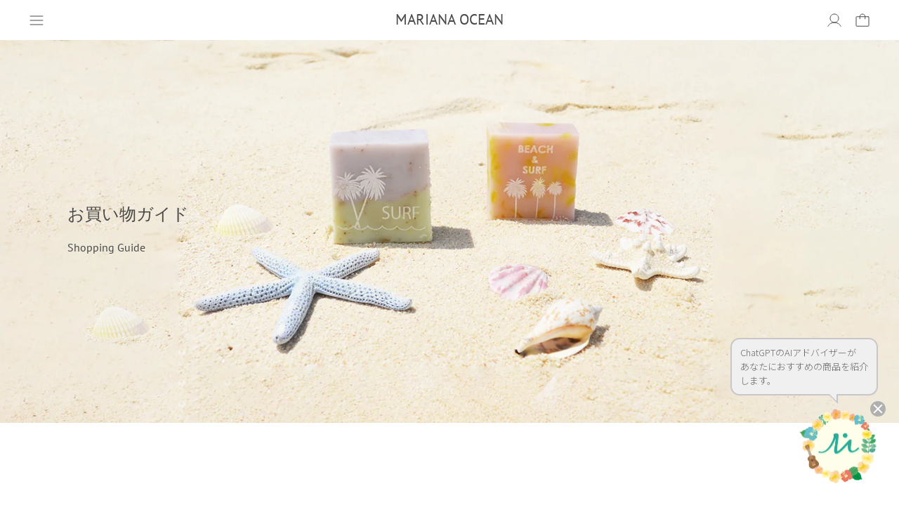

--- FILE ---
content_type: text/html; charset=utf-8
request_url: https://marianaocean.com/pages/welcomist-sample
body_size: 24571
content:
<!doctype html>
<html class="no-js" lang="ja">
  <head>
    <meta charset="utf-8">
    <meta http-equiv="X-UA-Compatible" content="IE=edge">
    <meta name="viewport" content="width=device-width,initial-scale=1">
    <meta name="theme-color" content="">
    <link rel="canonical" href="https://marianaocean.com/pages/welcomist-sample">
    <link rel="preconnect" href="https://fonts.shopifycdn.com" crossorigin>
    <link rel="preconnect" href="https://cdn.shopify.com" crossorigin>
    <link rel="preconnect" href="https://fonts.shopify.com" crossorigin>
    <link rel="preconnect" href="https://monorail-edge.shopifysvc.com"><link rel="preconnect" href="https://fonts.shopifycdn.com" crossorigin><title>welcomist-sample</title>

    

    <script>window.performance && window.performance.mark && window.performance.mark('shopify.content_for_header.start');</script><meta name="facebook-domain-verification" content="qyk2b74v1h5ds8g4j1r4ktjtjkih8z">
<meta id="shopify-digital-wallet" name="shopify-digital-wallet" content="/54968877153/digital_wallets/dialog">
<meta name="shopify-checkout-api-token" content="57d4b18bbe4ab9479162b0a97fd7d19b">
<script async="async" src="/checkouts/internal/preloads.js?locale=ja-JP"></script>
<link rel="preconnect" href="https://shop.app" crossorigin="anonymous">
<script async="async" src="https://shop.app/checkouts/internal/preloads.js?locale=ja-JP&shop_id=54968877153" crossorigin="anonymous"></script>
<script id="shopify-features" type="application/json">{"accessToken":"57d4b18bbe4ab9479162b0a97fd7d19b","betas":["rich-media-storefront-analytics"],"domain":"marianaocean.com","predictiveSearch":false,"shopId":54968877153,"locale":"ja"}</script>
<script>var Shopify = Shopify || {};
Shopify.shop = "marianaocean.myshopify.com";
Shopify.locale = "ja";
Shopify.currency = {"active":"JPY","rate":"1.0"};
Shopify.country = "JP";
Shopify.theme = {"name":"Cascade","id":122802634849,"schema_name":"Cascade","schema_version":"3.1.4","theme_store_id":859,"role":"main"};
Shopify.theme.handle = "null";
Shopify.theme.style = {"id":null,"handle":null};
Shopify.cdnHost = "marianaocean.com/cdn";
Shopify.routes = Shopify.routes || {};
Shopify.routes.root = "/";</script>
<script type="module">!function(o){(o.Shopify=o.Shopify||{}).modules=!0}(window);</script>
<script>!function(o){function n(){var o=[];function n(){o.push(Array.prototype.slice.apply(arguments))}return n.q=o,n}var t=o.Shopify=o.Shopify||{};t.loadFeatures=n(),t.autoloadFeatures=n()}(window);</script>
<script>
  window.ShopifyPay = window.ShopifyPay || {};
  window.ShopifyPay.apiHost = "shop.app\/pay";
  window.ShopifyPay.redirectState = null;
</script>
<script id="shop-js-analytics" type="application/json">{"pageType":"page"}</script>
<script defer="defer" async type="module" src="//marianaocean.com/cdn/shopifycloud/shop-js/modules/v2/client.init-shop-cart-sync_Cun6Ba8E.ja.esm.js"></script>
<script defer="defer" async type="module" src="//marianaocean.com/cdn/shopifycloud/shop-js/modules/v2/chunk.common_DGWubyOB.esm.js"></script>
<script type="module">
  await import("//marianaocean.com/cdn/shopifycloud/shop-js/modules/v2/client.init-shop-cart-sync_Cun6Ba8E.ja.esm.js");
await import("//marianaocean.com/cdn/shopifycloud/shop-js/modules/v2/chunk.common_DGWubyOB.esm.js");

  window.Shopify.SignInWithShop?.initShopCartSync?.({"fedCMEnabled":true,"windoidEnabled":true});

</script>
<script>
  window.Shopify = window.Shopify || {};
  if (!window.Shopify.featureAssets) window.Shopify.featureAssets = {};
  window.Shopify.featureAssets['shop-js'] = {"shop-cart-sync":["modules/v2/client.shop-cart-sync_kpadWrR6.ja.esm.js","modules/v2/chunk.common_DGWubyOB.esm.js"],"init-fed-cm":["modules/v2/client.init-fed-cm_deEwcgdG.ja.esm.js","modules/v2/chunk.common_DGWubyOB.esm.js"],"shop-button":["modules/v2/client.shop-button_Bgl7Akkx.ja.esm.js","modules/v2/chunk.common_DGWubyOB.esm.js"],"shop-cash-offers":["modules/v2/client.shop-cash-offers_CGfJizyJ.ja.esm.js","modules/v2/chunk.common_DGWubyOB.esm.js","modules/v2/chunk.modal_Ba7vk6QP.esm.js"],"init-windoid":["modules/v2/client.init-windoid_DLaIoEuB.ja.esm.js","modules/v2/chunk.common_DGWubyOB.esm.js"],"shop-toast-manager":["modules/v2/client.shop-toast-manager_BZdAlEPY.ja.esm.js","modules/v2/chunk.common_DGWubyOB.esm.js"],"init-shop-email-lookup-coordinator":["modules/v2/client.init-shop-email-lookup-coordinator_BxGPdBrh.ja.esm.js","modules/v2/chunk.common_DGWubyOB.esm.js"],"init-shop-cart-sync":["modules/v2/client.init-shop-cart-sync_Cun6Ba8E.ja.esm.js","modules/v2/chunk.common_DGWubyOB.esm.js"],"avatar":["modules/v2/client.avatar_BTnouDA3.ja.esm.js"],"pay-button":["modules/v2/client.pay-button_iRJggQYg.ja.esm.js","modules/v2/chunk.common_DGWubyOB.esm.js"],"init-customer-accounts":["modules/v2/client.init-customer-accounts_BbQrQ-BF.ja.esm.js","modules/v2/client.shop-login-button_CXxZBmJa.ja.esm.js","modules/v2/chunk.common_DGWubyOB.esm.js","modules/v2/chunk.modal_Ba7vk6QP.esm.js"],"init-shop-for-new-customer-accounts":["modules/v2/client.init-shop-for-new-customer-accounts_48e-446J.ja.esm.js","modules/v2/client.shop-login-button_CXxZBmJa.ja.esm.js","modules/v2/chunk.common_DGWubyOB.esm.js","modules/v2/chunk.modal_Ba7vk6QP.esm.js"],"shop-login-button":["modules/v2/client.shop-login-button_CXxZBmJa.ja.esm.js","modules/v2/chunk.common_DGWubyOB.esm.js","modules/v2/chunk.modal_Ba7vk6QP.esm.js"],"init-customer-accounts-sign-up":["modules/v2/client.init-customer-accounts-sign-up_Bb65hYMR.ja.esm.js","modules/v2/client.shop-login-button_CXxZBmJa.ja.esm.js","modules/v2/chunk.common_DGWubyOB.esm.js","modules/v2/chunk.modal_Ba7vk6QP.esm.js"],"shop-follow-button":["modules/v2/client.shop-follow-button_BO2OQvUT.ja.esm.js","modules/v2/chunk.common_DGWubyOB.esm.js","modules/v2/chunk.modal_Ba7vk6QP.esm.js"],"checkout-modal":["modules/v2/client.checkout-modal__QRFVvMA.ja.esm.js","modules/v2/chunk.common_DGWubyOB.esm.js","modules/v2/chunk.modal_Ba7vk6QP.esm.js"],"lead-capture":["modules/v2/client.lead-capture_Be4qr8sG.ja.esm.js","modules/v2/chunk.common_DGWubyOB.esm.js","modules/v2/chunk.modal_Ba7vk6QP.esm.js"],"shop-login":["modules/v2/client.shop-login_BCaq99Td.ja.esm.js","modules/v2/chunk.common_DGWubyOB.esm.js","modules/v2/chunk.modal_Ba7vk6QP.esm.js"],"payment-terms":["modules/v2/client.payment-terms_C-1Cu6jg.ja.esm.js","modules/v2/chunk.common_DGWubyOB.esm.js","modules/v2/chunk.modal_Ba7vk6QP.esm.js"]};
</script>
<script>(function() {
  var isLoaded = false;
  function asyncLoad() {
    if (isLoaded) return;
    isLoaded = true;
    var urls = ["https:\/\/cdn.shopify.com\/s\/files\/1\/0549\/6887\/7153\/t\/4\/assets\/globo.formbuilder.init.js?v=1645558077\u0026shop=marianaocean.myshopify.com","https:\/\/trustbadge.shopclimb.com\/files\/js\/dist\/trustbadge.min.js?shop=marianaocean.myshopify.com"];
    for (var i = 0; i < urls.length; i++) {
      var s = document.createElement('script');
      s.type = 'text/javascript';
      s.async = true;
      s.src = urls[i];
      var x = document.getElementsByTagName('script')[0];
      x.parentNode.insertBefore(s, x);
    }
  };
  if(window.attachEvent) {
    window.attachEvent('onload', asyncLoad);
  } else {
    window.addEventListener('load', asyncLoad, false);
  }
})();</script>
<script id="__st">var __st={"a":54968877153,"offset":32400,"reqid":"1c522398-3cc5-403f-9a92-974cfba16096-1768682928","pageurl":"marianaocean.com\/pages\/welcomist-sample","s":"pages-82509824097","u":"f07d505106cf","p":"page","rtyp":"page","rid":82509824097};</script>
<script>window.ShopifyPaypalV4VisibilityTracking = true;</script>
<script id="form-persister">!function(){'use strict';const t='contact',e='new_comment',n=[[t,t],['blogs',e],['comments',e],[t,'customer']],o='password',r='form_key',c=['recaptcha-v3-token','g-recaptcha-response','h-captcha-response',o],s=()=>{try{return window.sessionStorage}catch{return}},i='__shopify_v',u=t=>t.elements[r],a=function(){const t=[...n].map((([t,e])=>`form[action*='/${t}']:not([data-nocaptcha='true']) input[name='form_type'][value='${e}']`)).join(',');var e;return e=t,()=>e?[...document.querySelectorAll(e)].map((t=>t.form)):[]}();function m(t){const e=u(t);a().includes(t)&&(!e||!e.value)&&function(t){try{if(!s())return;!function(t){const e=s();if(!e)return;const n=u(t);if(!n)return;const o=n.value;o&&e.removeItem(o)}(t);const e=Array.from(Array(32),(()=>Math.random().toString(36)[2])).join('');!function(t,e){u(t)||t.append(Object.assign(document.createElement('input'),{type:'hidden',name:r})),t.elements[r].value=e}(t,e),function(t,e){const n=s();if(!n)return;const r=[...t.querySelectorAll(`input[type='${o}']`)].map((({name:t})=>t)),u=[...c,...r],a={};for(const[o,c]of new FormData(t).entries())u.includes(o)||(a[o]=c);n.setItem(e,JSON.stringify({[i]:1,action:t.action,data:a}))}(t,e)}catch(e){console.error('failed to persist form',e)}}(t)}const f=t=>{if('true'===t.dataset.persistBound)return;const e=function(t,e){const n=function(t){return'function'==typeof t.submit?t.submit:HTMLFormElement.prototype.submit}(t).bind(t);return function(){let t;return()=>{t||(t=!0,(()=>{try{e(),n()}catch(t){(t=>{console.error('form submit failed',t)})(t)}})(),setTimeout((()=>t=!1),250))}}()}(t,(()=>{m(t)}));!function(t,e){if('function'==typeof t.submit&&'function'==typeof e)try{t.submit=e}catch{}}(t,e),t.addEventListener('submit',(t=>{t.preventDefault(),e()})),t.dataset.persistBound='true'};!function(){function t(t){const e=(t=>{const e=t.target;return e instanceof HTMLFormElement?e:e&&e.form})(t);e&&m(e)}document.addEventListener('submit',t),document.addEventListener('DOMContentLoaded',(()=>{const e=a();for(const t of e)f(t);var n;n=document.body,new window.MutationObserver((t=>{for(const e of t)if('childList'===e.type&&e.addedNodes.length)for(const t of e.addedNodes)1===t.nodeType&&'FORM'===t.tagName&&a().includes(t)&&f(t)})).observe(n,{childList:!0,subtree:!0,attributes:!1}),document.removeEventListener('submit',t)}))}()}();</script>
<script integrity="sha256-4kQ18oKyAcykRKYeNunJcIwy7WH5gtpwJnB7kiuLZ1E=" data-source-attribution="shopify.loadfeatures" defer="defer" src="//marianaocean.com/cdn/shopifycloud/storefront/assets/storefront/load_feature-a0a9edcb.js" crossorigin="anonymous"></script>
<script crossorigin="anonymous" defer="defer" src="//marianaocean.com/cdn/shopifycloud/storefront/assets/shopify_pay/storefront-65b4c6d7.js?v=20250812"></script>
<script data-source-attribution="shopify.dynamic_checkout.dynamic.init">var Shopify=Shopify||{};Shopify.PaymentButton=Shopify.PaymentButton||{isStorefrontPortableWallets:!0,init:function(){window.Shopify.PaymentButton.init=function(){};var t=document.createElement("script");t.src="https://marianaocean.com/cdn/shopifycloud/portable-wallets/latest/portable-wallets.ja.js",t.type="module",document.head.appendChild(t)}};
</script>
<script data-source-attribution="shopify.dynamic_checkout.buyer_consent">
  function portableWalletsHideBuyerConsent(e){var t=document.getElementById("shopify-buyer-consent"),n=document.getElementById("shopify-subscription-policy-button");t&&n&&(t.classList.add("hidden"),t.setAttribute("aria-hidden","true"),n.removeEventListener("click",e))}function portableWalletsShowBuyerConsent(e){var t=document.getElementById("shopify-buyer-consent"),n=document.getElementById("shopify-subscription-policy-button");t&&n&&(t.classList.remove("hidden"),t.removeAttribute("aria-hidden"),n.addEventListener("click",e))}window.Shopify?.PaymentButton&&(window.Shopify.PaymentButton.hideBuyerConsent=portableWalletsHideBuyerConsent,window.Shopify.PaymentButton.showBuyerConsent=portableWalletsShowBuyerConsent);
</script>
<script data-source-attribution="shopify.dynamic_checkout.cart.bootstrap">document.addEventListener("DOMContentLoaded",(function(){function t(){return document.querySelector("shopify-accelerated-checkout-cart, shopify-accelerated-checkout")}if(t())Shopify.PaymentButton.init();else{new MutationObserver((function(e,n){t()&&(Shopify.PaymentButton.init(),n.disconnect())})).observe(document.body,{childList:!0,subtree:!0})}}));
</script>
<link id="shopify-accelerated-checkout-styles" rel="stylesheet" media="screen" href="https://marianaocean.com/cdn/shopifycloud/portable-wallets/latest/accelerated-checkout-backwards-compat.css" crossorigin="anonymous">
<style id="shopify-accelerated-checkout-cart">
        #shopify-buyer-consent {
  margin-top: 1em;
  display: inline-block;
  width: 100%;
}

#shopify-buyer-consent.hidden {
  display: none;
}

#shopify-subscription-policy-button {
  background: none;
  border: none;
  padding: 0;
  text-decoration: underline;
  font-size: inherit;
  cursor: pointer;
}

#shopify-subscription-policy-button::before {
  box-shadow: none;
}

      </style>

<script>window.performance && window.performance.mark && window.performance.mark('shopify.content_for_header.end');</script>

    

<meta property="og:site_name" content="MARIANA OCEAN">
<meta property="og:url" content="https://marianaocean.com/pages/welcomist-sample">
<meta property="og:title" content="welcomist-sample">
<meta property="og:type" content="website">
<meta property="og:description" content="ハンドメイドソープ、刻印サービスのマリアナオーシャン。ヘア＆ボディケア商品、ハンドクリーム、リップバターなど。ギフトに最適！南国の自然の恵みが持つヒーリングパワーを閉じ込めました。"><meta property="og:image" content="http://marianaocean.com/cdn/shop/files/mariana_ogp.jpg?v=1645613689">
  <meta property="og:image:secure_url" content="https://marianaocean.com/cdn/shop/files/mariana_ogp.jpg?v=1645613689">
  <meta property="og:image:width" content="1200">
  <meta property="og:image:height" content="630"><meta name="twitter:card" content="summary_large_image">
<meta name="twitter:title" content="welcomist-sample">
<meta name="twitter:description" content="ハンドメイドソープ、刻印サービスのマリアナオーシャン。ヘア＆ボディケア商品、ハンドクリーム、リップバターなど。ギフトに最適！南国の自然の恵みが持つヒーリングパワーを閉じ込めました。">
<script>
  window.THEMENAME = 'CASCADE';
  window.THEMEVERSION = '3.0.0';

  document.documentElement.className = document.documentElement.className.replace('no-js', 'js');

  window.theme = {
    strings: {
      loading: "Loading...",
      itemCountOne: "{{ count }}件",
      itemCountOther: "{{ count }}件",
      addToCart: "カートに入れる",
      soldOut: "売り切れ",
      unavailable: "使用不可",
      regularPrice: "通常価格",
      salePrice: "販売価格",
      sale: "セール",
      unitPrice: "単価",
      unitPriceSeparator: "per",
      cartEmpty: "現在、カートに商品はありません。",
      cartCookies: "",
      update: "カートを更新する",
      quantity: "数量",
      discountedTotal: "割引",
      regularTotal: "通常価格",
      priceColumn: "",
      addedToCart: "カートに入れました。!",
      cartError: "カートの更新中にエラーが発生しました。もう一度やり直してください。",
      cartAddError: "{{ title }}は既にカートへ入れられています。"
    },
    routes: {
      root_url: "\/",
      predictive_search_url: "\/search\/suggest",
      cart_url: "\/cart",
      cart_add_url: "\/cart\/add",
      cart_change_url: "\/cart\/change",
      cart_update_url: "\/cart\/update",
      cart_clear_url: "\/cart\/clear",
    },
    moneyFormat: "¥{{amount_no_decimals}}",
    moneyWithCurrencyFormat: "¥{{amount_no_decimals}} JPY",
    get defaultMoneyFormat() {
      
        return this.moneyWithCurrencyFormat;
      
    },
    cartItemCount: 0,
    settings: {
      cart_type: "drawer",
      open_drawer_on_add_to_cart: true,
      cascade_enable_parallax: true,
      cascade_fade_in_items: true,
      cascade_parallax_intensity: 72
    },
    info: {
      name: 'Cascade',
    }
  };
</script>

    <script src="//marianaocean.com/cdn/shop/t/8/assets/utils.js?v=24564260023644842321673834049" defer></script>
    <script src="//marianaocean.com/cdn/shop/t/8/assets/polyfills-inert.bundle.min.js?v=7826723298486559031673834050" type="module"></script>
    <script src="//marianaocean.com/cdn/shop/t/8/assets/global.bundle.min.js?v=166271137578605694111675966339" type="module"></script>
    
      <script src="//marianaocean.com/cdn/shop/t/8/assets/quantity-stepper.js?v=127718770940807535751673834047" type="module"></script>
    
    
      <script src="//marianaocean.com/cdn/shop/t/8/assets/cart-items.js?v=62614980749029899291673834049" type="module"></script>
      <script src="//marianaocean.com/cdn/shop/t/8/assets/cart-footer.js?v=142837015487889958991673834050" type="module"></script>
      
        <script src="//marianaocean.com/cdn/shop/t/8/assets/cart-note.js?v=175945663109345311611673834049" type="module"></script>
      
    
    
    
      <script src="//marianaocean.com/cdn/shop/t/8/assets/vendor-cart.bundle.min.js?v=15289088482190403031673834047" type="module"></script>
    
    <script src="//marianaocean.com/cdn/shop/t/8/assets/nav-store.js?v=145849530953554045141673834048" type="module"></script>

    <link href="//marianaocean.com/cdn/shop/t/8/assets/base.bundle.css?v=52596874761459176121673834048" rel="stylesheet" type="text/css" media="all" />
    <link href="//marianaocean.com/cdn/shop/t/8/assets/global.css?v=23189532918757989291673834047" rel="stylesheet" type="text/css" media="all" />
    <link href="//marianaocean.com/cdn/shop/t/8/assets/modules-rte.bundle.css?v=108008974456513461401673834047" rel="stylesheet" type="text/css" media="all" />
    

    

    <style>
  :root {
    font-size: 100.0%;

    --base-font-size-from-settings: 16;

    --space-1: 0.625rem; /* .py-3 */
    --space-2: 1.25rem; /* .py-5 */
    --space-3: 2.5rem; /* .py-10 */
    --space-4: 5rem; /* .py-20 */
    --space-5: 7rem; /* .py-28 */

    --font-size-ratio-xs: 0.8408965;
    --font-size-ratio-sm: 0.8908985;
    --font-size-ratio-base: 1;
    --font-size-ratio-md: 1.189207;
    --font-size-ratio-lg: 1.33484;
    --font-size-ratio-xl: 1.498307;
    --font-size-ratio-2xl: 1.781797;
    --font-size-ratio-3xl: 2.244924;
    --font-size-ratio-4xl: 2.519842;
    --font-size-ratio-5xl: 2.828428;
    --font-size-ratio-6xl: 3.563594;
    --font-size-ratio-7xl: 4;

    --font-size-xs: calc(var(--font-size-ratio-xs) * 1rem);
    --font-size-sm: calc(var(--font-size-ratio-sm) * 1rem);
    --font-size-base: calc(var(--font-size-ratio-base) * 1rem);
    --font-size-md: calc(var(--font-size-ratio-md) * 1rem);
    --font-size-lg: calc(var(--font-size-ratio-lg) * 1rem);
    --font-size-xl: calc(var(--font-size-ratio-xl) * 1rem);
    --font-size-2xl: calc(var(--font-size-ratio-2xl) * 1rem);
    --font-size-3xl: calc(var(--font-size-ratio-3xl) * 1rem);
    --font-size-4xl: calc(var(--font-size-ratio-4xl) * 1rem);
    --font-size-5xl: calc(var(--font-size-ratio-5xl) * 1rem);
    --font-size-6xl: calc(var(--font-size-ratio-6xl) * 1rem);
    --font-size-7xl: calc(var(--font-size-ratio-7xl) * 1rem);

    --base-line-height: 1.8;

    --font-size-theme-basic: var(--font-size-base);
    --line-height-theme-basic: var(--base-line-height);

    --font-size-heading: var(--font-size-3xl);
    --line-height-heading: 1.122462;


    --gutter: 30px;
    --grid-gutter: 60px;

    --spacing-section: var(--space-4);
    --max-site-width: 1820px;

    --cascade-product-form-width: 19rem;
    --cascade-product-cascade-width: min(
      calc(100vw - var(--cascade-product-form-width)),
      calc((100vw - var(--cascade-product-form-width)) + (var(--max-site-width) - 100vw))
    );

    --section-carousel-padding: 2.5rem;

    --icon-thickness: 1;
    --icon-svg-select: url(//marianaocean.com/cdn/shop/t/8/assets/icon-select.svg?v=50477670678298107631675326498);
    --icon-svg-select-primary: url(//marianaocean.com/cdn/shop/t/8/assets/icon-select-primary.svg?v=168064628557869690021675326498);
    --icon-svg-select-secondary: url(//marianaocean.com/cdn/shop/t/8/assets/icon-select-secondary.svg?v=56889992633112010711675326498);
    --icon-svg-select-tertiary: url(//marianaocean.com/cdn/shop/t/8/assets/icon-select-tertiary.svg?v=16153021852386630941675326715);

    --icon-svg-arrow-right: url(//marianaocean.com/cdn/shop/t/8/assets/icon-arrow-right.svg?v=172201431880960238441675326498);
    --icon-svg-arrow-right-primary: url(//marianaocean.com/cdn/shop/t/8/assets/icon-arrow-right-primary.svg?v=172201431880960238441675326498);
    --icon-svg-arrow-right-secondary: url(//marianaocean.com/cdn/shop/t/8/assets/icon-arrow-right-secondary.svg?v=172201431880960238441675326498);
    --icon-svg-arrow-right-tertiary: url(//marianaocean.com/cdn/shop/t/8/assets/icon-arrow-right-tertiary.svg?v=15693308744991994531675326715);

    --timing-func-energetic: cubic-bezier(1,0,0.4,1);
    --timing-func-gentle: cubic-bezier(0.5,0,0.4,1);
    --timing-func-neutral: cubic-bezier(0.46,0.03,0.52,0.96);

    --button-border-radius: 0;
    --input-border-radius: 0;
  }

  @media (min-width: 1200px) {
    :root {
      --cascade-product-form-width: 24rem;
    }
  }

  :root {
    text-decoration-thickness: 1px;
  }

  .text-dynamic-large {
    --min-font-size: calc(
      var(--font-size-ratio-xl) * 16
    );
    --max-font-size: calc(
      var(--font-size-ratio-5xl) * 16
    );
    --min-threshold: 640;
    --max-threshold: 1440;
    --min-font-size-in-px: calc(var(--min-font-size) * 1px);
    --max-font-size-in-px: calc(var(--max-font-size) * 1px);
    --min-threshold-in-px: calc(var(--min-threshold) * 1px);
    --dynamic-font-size: calc(
      var(--min-font-size-in-px) + (var(--max-font-size) - var(--min-font-size)) *
        (100vw - var(--min-threshold-in-px)) /
        (var(--max-threshold) - var(--min-threshold))
    );
    font-size: clamp(
      var(--min-font-size-in-px),
      var(--dynamic-font-size),
      var(--max-font-size-in-px)
    );
    line-height: var(--line-height-heading);
  }

  .text-dynamic-xlarge {
    --min-font-size: calc(
      var(--font-size-ratio-3xl) * 16
    );
    --max-font-size: calc(
      var(--font-size-ratio-7xl) * 16
    );
    --min-threshold: 640;
    --max-threshold: 1440;
    --min-font-size-in-px: calc(var(--min-font-size) * 1px);
    --max-font-size-in-px: calc(var(--max-font-size) * 1px);
    --min-threshold-in-px: calc(var(--min-threshold) * 1px);
    --dynamic-font-size: calc(
      var(--min-font-size-in-px) + (var(--max-font-size) - var(--min-font-size)) *
        (100vw - var(--min-threshold-in-px)) /
        (var(--max-threshold) - var(--min-threshold))
    );
    font-size: clamp(
      var(--min-font-size-in-px),
      var(--dynamic-font-size),
      var(--max-font-size-in-px)
    );
    line-height: var(--line-height-heading);
  }

  @media (min-width: 990px) {
    :root {
      --spacing-section: var(--space-5);
    }
  }

  @media (min-width: 1400px) {
    :root {
      --grid-gutter: 80px;

      --font-size-theme-basic: var(--font-size-base);
      /*--line-height-theme-basic: var(--base-line-height);*/

      --font-size-heading: var(--font-size-4xl);
    }
  }
</style>
<style data-shopify>
  @font-face {
  font-family: "PT Sans";
  font-weight: 400;
  font-style: normal;
  font-display: swap;
  src: url("//marianaocean.com/cdn/fonts/pt_sans/ptsans_n4.83e02f6420db1e9af259d3d7856d73a9dc4fb7ab.woff2") format("woff2"),
       url("//marianaocean.com/cdn/fonts/pt_sans/ptsans_n4.031cf9b26e734268d68c385b0ff08ff26d8b4b6b.woff") format("woff");
}

  @font-face {
  font-family: "PT Sans";
  font-weight: 400;
  font-style: normal;
  font-display: swap;
  src: url("//marianaocean.com/cdn/fonts/pt_sans/ptsans_n4.83e02f6420db1e9af259d3d7856d73a9dc4fb7ab.woff2") format("woff2"),
       url("//marianaocean.com/cdn/fonts/pt_sans/ptsans_n4.031cf9b26e734268d68c385b0ff08ff26d8b4b6b.woff") format("woff");
}


    @font-face {
  font-family: "PT Sans";
  font-weight: 700;
  font-style: normal;
  font-display: swap;
  src: url("//marianaocean.com/cdn/fonts/pt_sans/ptsans_n7.304287b69b0b43b7d5b0f947011857fe41849126.woff2") format("woff2"),
       url("//marianaocean.com/cdn/fonts/pt_sans/ptsans_n7.6044f7e686f0b0c443754a8289995e64f1aba322.woff") format("woff");
}

  

  
    @font-face {
  font-family: "PT Sans";
  font-weight: 400;
  font-style: italic;
  font-display: swap;
  src: url("//marianaocean.com/cdn/fonts/pt_sans/ptsans_i4.13d0fa4d8e97d77e57a7b87d374df76447561c38.woff2") format("woff2"),
       url("//marianaocean.com/cdn/fonts/pt_sans/ptsans_i4.1ffe088c0458ba08706c5025ac59c175cc6ceb8d.woff") format("woff");
}

  

  
    @font-face {
  font-family: "PT Sans";
  font-weight: 700;
  font-style: italic;
  font-display: swap;
  src: url("//marianaocean.com/cdn/fonts/pt_sans/ptsans_i7.525de7532113d6a475ae29f6a88f8539c3238ecb.woff2") format("woff2"),
       url("//marianaocean.com/cdn/fonts/pt_sans/ptsans_i7.128ef16b0a49f64f8629b93373d2c7806f936889.woff") format("woff");
}

  

  
    @font-face {
  font-family: "PT Sans";
  font-weight: 700;
  font-style: normal;
  font-display: swap;
  src: url("//marianaocean.com/cdn/fonts/pt_sans/ptsans_n7.304287b69b0b43b7d5b0f947011857fe41849126.woff2") format("woff2"),
       url("//marianaocean.com/cdn/fonts/pt_sans/ptsans_n7.6044f7e686f0b0c443754a8289995e64f1aba322.woff") format("woff");
}

  

  :root {
    --main-font-stack: "PT Sans", sans-serif;
    --main-font-weight: 400;
    --main-font-style: normal;
    --heading-font-stack: "PT Sans", sans-serif;
    --heading-font-weight: 400;
    --heading-font-style: normal;
    --heading-text-transform: none;
  }

  /*
  Typography sizes
  */

  :root {
    --standard-heading-size: var(--font-size-xl);
    --feature-heading-size: var(--font-size-3xl);
    --secondary-heading-size: var(--font-size-base);
  }

  @media (min-width: 990px) {
    :root {
      --standard-heading-size: var(--font-size-xl);
      --feature-heading-size: var(--font-size-6xl);
      --secondary-heading-size: var(--font-size-base);
    }
  }

  .heading-standard {
    font-size: var(--standard-heading-size);
  }

  .heading-feature {
    font-size: var(--feature-heading-size);
  }

  .heading-secondary {
    font-size: var(--secondary-heading-size);
  }

  :root {
    --color-primary-text: 72 72 72;
    --color-primary-background: 255 255 255;
    --color-primary-accent: 110 197 204;
    --color-primary-meta: 195 224 226;

    --color-primary-text-overlay: 255  255  255;
    --color-primary-text-inverse-overlay: 72, 72, 72;
    --color-primary-accent-overlay: 72  72  72;

    --color-primary-solid-button-background: var(--color-primary-text);
    --color-primary-solid-button-text: var(--color-primary-text-overlay);
    --color-primary-solid-button-background-hover: var(--color-primary-accent);
    --color-primary-solid-button-text-hover: var(--color-primary-accent-overlay);


    --color-secondary-text: 72 72 72;
    --color-secondary-background: 244 254 255;
    --color-secondary-accent: 110 197 204;
    --color-secondary-meta: 255 255 255;

    --color-secondary-text-overlay: 244  254  255;
    --color-secondary-text-inverse-overlay: 72, 72, 72;
    --color-secondary-accent-overlay: 72  72  72;

    --color-secondary-solid-button-background: var(--color-secondary-text);
    --color-secondary-solid-button-text: var(--color-secondary-text-overlay);
    --color-secondary-solid-button-background-hover: var(--color-secondary-accent);
    --color-secondary-solid-button-text-hover: var(--color-secondary-accent-overlay);

    --color-tertiary-text: 255 255 255;
    --color-tertiary-background: 110 197 204;
    --color-tertiary-accent: 195 224 226;
    --color-tertiary-meta: 250 250 250;

    --color-tertiary-text-overlay: 0  0  0;
    --color-tertiary-text-inverse-overlay: 255, 255, 255;
    --color-tertiary-accent-overlay: 0  0  0;

    --color-tertiary-solid-button-background: var(--color-tertiary-text);
    --color-tertiary-solid-button-text: var(--color-tertiary-text-overlay);
    --color-tertiary-solid-button-background-hover: var(--color-tertiary-accent);
    --color-tertiary-solid-button-text-hover: var(--color-tertiary-accent-overlay);

    --color-white-text-text: 255 255 255;
    --color-white-text-text-overlay: 0 0 0;

    --color-black-text-text: 0 0 0;
    --color-black-text-text-overlay: 255 255 255;


  }


  
</style>
<style>
  body {
    background-color: rgb(var(--color-primary-background));
    color: rgb(var(--color-primary-text));
    font-family: var(--main-font-stack);
    font-weight: var(--main-font-weight);
    font-style: var(--main-font-style);
    -webkit-font-smoothing: antialiased;
    -moz-osx-font-smoothing: grayscale;
    -webkit-text-size-adjust: 100%;
  }

  :root {
    --color-scheme-error: 245, 0, 0;
    --color-scheme-success: 0, 215, 0;
  }

  @media (prefers-color-scheme: light) {
    :root {
      --color-os-background: 255, 255, 255;
    }
  }

  @media (prefers-color-scheme: dark) {
    :root {
      --color-os-background: 0, 0, 0;
    }
  }

  [data-color-scheme] {
    --color-scheme-button-text-hover: var(--color-scheme-accent);
    --color-scheme-button-background-hover: var(--color-scheme-background);
  }

  [data-color-scheme="primary"] {
    --color-scheme-text: var(--color-primary-text);
    --color-scheme-text-overlay: var(--color-primary-text-overlay);
    --color-scheme-background: var(--color-primary-background);
    --color-scheme-accent: var(--color-primary-accent);
    --color-scheme-accent-overlay: var(--color-primary-accent-overlay);
    --color-scheme-meta: var(--color-primary-meta);
    --color-scheme-solid-button-background: var(--color-primary-solid-button-background);
    --color-scheme-solid-button-text: var(--color-primary-solid-button-text);
    --color-scheme-solid-button-background-hover: var(--color-primary-solid-button-background-hover);
    --color-scheme-solid-button-text-hover: var(--color-primary-solid-button-text-hover);
  }

  [data-color-scheme="primary-overlay"] {
    --color-scheme-text: var(--color-primary-text-inverse-overlay);
    --color-scheme-background: var(--color-primary-text-overlay);
    --color-scheme-accent: var(--color-primary-accent);
    --color-scheme-meta: var(--color-primary-meta);
  }

  [data-color-scheme="primary-overlay-inverse"] {
    --color-scheme-text: var(--color-primary-text-overlay);
    --color-scheme-background: var(--color-primary-text-inverse-overlay);
    --color-scheme-accent: var(--color-primary-accent);
    --color-scheme-meta: var(--color-primary-meta);
  }

  [data-color-scheme="secondary"] {
    --color-scheme-text: var(--color-secondary-text);
    --color-scheme-text-overlay: var(--color-secondary-text-overlay);
    --color-scheme-background: var(--color-secondary-background);
    --color-scheme-accent: var(--color-secondary-accent);
    --color-scheme-accent-overlay: var(--color-secondary-accent-overlay);
    --color-scheme-meta: var(--color-secondary-meta);
    --color-scheme-solid-button-background: var(--color-secondary-solid-button-background);
    --color-scheme-solid-button-text: var(--color-secondary-solid-button-text);
    --color-scheme-solid-button-background-hover: var(--color-secondary-solid-button-background-hover);
    --color-scheme-solid-button-text-hover: var(--color-secondary-solid-button-text-hover);
  }

  [data-color-scheme="secondary-overlay"] {
    --color-scheme-text: var(--color-secondary-text-inverse-overlay);
    --color-scheme-background: var(--color-secondary-text-overlay);
    --color-scheme-accent: var(--color-secondary-accent);
    --color-scheme-meta: var(--color-secondary-meta);
  }

  [data-color-scheme="secondary-overlay-inverse"] {
    --color-scheme-text: var(--color-secondary-text-overlay);
    --color-scheme-background: var(--color-secondary-text-inverse-overlay);
    --color-scheme-accent: var(--color-secondary-accent);
    --color-scheme-meta: var(--color-secondary-meta);
  }

  [data-color-scheme="tertiary"] {
    --color-scheme-text: var(--color-tertiary-text);
    --color-scheme-text-overlay: var(--color-tertiary-text-overlay);
    --color-scheme-background: var(--color-tertiary-background);
    --color-scheme-accent: var(--color-tertiary-accent);
    --color-scheme-accent-overlay: var(--color-tertiary-accent-overlay);
    --color-scheme-meta: var(--color-tertiary-meta);
    --color-scheme-solid-button-background: var(--color-tertiary-solid-button-background);
    --color-scheme-solid-button-text: var(--color-tertiary-solid-button-text);
    --color-scheme-solid-button-background-hover: var(--color-tertiary-solid-button-background-hover);
    --color-scheme-solid-button-text-hover: var(--color-tertiary-solid-button-text-hover);
  }

  [data-color-scheme="tertiary-overlay"] {
    --color-scheme-text: var(--color-tertiary-text-inverse-overlay);
    --color-scheme-background: var(--color-tertiary-text-overlay);
    --color-scheme-accent: var(--color-tertiary-accent);
    --color-scheme-meta: var(--color-tertiary-meta);
  }

  [data-color-scheme="tertiary-overlay-inverse"] {
    --color-scheme-text: var(--color-tertiary-text-overlay);
    --color-scheme-background: var(--color-tertiary-text-inverse-overlay);
    --color-scheme-accent: var(--color-tertiary-accent);
    --color-scheme-meta: var(--color-tertiary-meta);
  }

  [data-color-scheme="white-text"] {
    --color-scheme-text: 255 255 255;
    --color-scheme-text-overlay: 0 0 0;
    --color-scheme-background: 0 0 0;
    /* These will fall back to the parent section’s accent and accent overlay colours or, failing that, the primary accent and accent overlay colours */
    --color-scheme-button-text-hover: var(--color-scheme-accent, var(--color-primary-accent));
    --color-scheme-button-background-hover: var(--color-scheme-accent-overlay, var(--color-primary-accent-overlay));
    --color-scheme-solid-button-background: 255 255 255;
    --color-scheme-solid-button-text: 0 0 0;
    --color-scheme-solid-button-background-hover: var(--color-scheme-accent, var(--color-primary-accent));
    --color-scheme-solid-button-text-hover: var(--color-scheme-accent-overlay, var(--color-primary-accent-overlay));
  }

  [data-color-scheme="black-text"] {
    --color-scheme-text: 0 0 0;
    --color-scheme-text-overlay: 255 255 255;
    --color-scheme-background: 255 255 255;
    /* These will fall back to the parent section’s accent and accent overlay colours or, failing that, the primary accent and accent overlay colours */
    --color-scheme-button-text-hover: var(--color-scheme-accent, var(--color-primary-accent));
    --color-scheme-button-background-hover: var(--color-scheme-accent-overlay, var(--color-primary-accent-overlay));
    --color-scheme-solid-button-background: 0 0 0;
    --color-scheme-solid-button-text: 255 255 255;
    --color-scheme-solid-button-background-hover: var(--color-scheme-accent, var(--color-primary-accent));
    --color-scheme-solid-button-text-hover: var(--color-scheme-accent-overlay, var(--color-primary-accent-overlay));
  }

  @keyframes marquee {
    0% {
      transform: translateX(0);
      -webkit-transform: translateX(0);
    }
    100% {
      transform: translateX(-100%);
      -webkit-transform: translateX(-100%);
    }
  }
</style>



<style id="generated-critical-css">
[data-shopify-xr-hidden]{visibility:hidden}@media (min-width:768px){[data-shopify-xr-hidden]{display:none}}.dynamic-payment-buttons .shopify-payment-button__button--hidden{display:none}.max-w-site{max-width:var(--max-site-width)}.py-section{padding-bottom:var(--spacing-section);padding-top:var(--spacing-section)}.break-word{overflow-wrap:anywhere;word-break:normal}
</style>
<style id="manual-critical-css">
  [x-cloak] {
    display: none;
  }

  body {
    display: flex;
    flex-direction: column;
    min-height: 100vh;
  }
</style>



  <link rel="preload" as="font" href="//marianaocean.com/cdn/fonts/pt_sans/ptsans_n4.83e02f6420db1e9af259d3d7856d73a9dc4fb7ab.woff2" type="font/woff2" crossorigin>


  <link rel="preload" as="font" href="//marianaocean.com/cdn/fonts/pt_sans/ptsans_n4.83e02f6420db1e9af259d3d7856d73a9dc4fb7ab.woff2" type="font/woff2" crossorigin>






<style data-shopify>
  
</style>

<link href="//marianaocean.com/cdn/shop/t/8/assets/loading.css?v=166302454930234462721673834049" rel="stylesheet" type="text/css" media="all" />

    <script>
      function onYouTubeIframeAPIReady() {
        document.body.dispatchEvent(new CustomEvent('youtubeiframeapiready'));
      };
    </script>
    <script src="//marianaocean.com/cdn/shop/t/8/assets/enhancements.js?v=102687529529386966651673834049" defer></script>

  <link href="https://monorail-edge.shopifysvc.com" rel="dns-prefetch">
<script>(function(){if ("sendBeacon" in navigator && "performance" in window) {try {var session_token_from_headers = performance.getEntriesByType('navigation')[0].serverTiming.find(x => x.name == '_s').description;} catch {var session_token_from_headers = undefined;}var session_cookie_matches = document.cookie.match(/_shopify_s=([^;]*)/);var session_token_from_cookie = session_cookie_matches && session_cookie_matches.length === 2 ? session_cookie_matches[1] : "";var session_token = session_token_from_headers || session_token_from_cookie || "";function handle_abandonment_event(e) {var entries = performance.getEntries().filter(function(entry) {return /monorail-edge.shopifysvc.com/.test(entry.name);});if (!window.abandonment_tracked && entries.length === 0) {window.abandonment_tracked = true;var currentMs = Date.now();var navigation_start = performance.timing.navigationStart;var payload = {shop_id: 54968877153,url: window.location.href,navigation_start,duration: currentMs - navigation_start,session_token,page_type: "page"};window.navigator.sendBeacon("https://monorail-edge.shopifysvc.com/v1/produce", JSON.stringify({schema_id: "online_store_buyer_site_abandonment/1.1",payload: payload,metadata: {event_created_at_ms: currentMs,event_sent_at_ms: currentMs}}));}}window.addEventListener('pagehide', handle_abandonment_event);}}());</script>
<script id="web-pixels-manager-setup">(function e(e,d,r,n,o){if(void 0===o&&(o={}),!Boolean(null===(a=null===(i=window.Shopify)||void 0===i?void 0:i.analytics)||void 0===a?void 0:a.replayQueue)){var i,a;window.Shopify=window.Shopify||{};var t=window.Shopify;t.analytics=t.analytics||{};var s=t.analytics;s.replayQueue=[],s.publish=function(e,d,r){return s.replayQueue.push([e,d,r]),!0};try{self.performance.mark("wpm:start")}catch(e){}var l=function(){var e={modern:/Edge?\/(1{2}[4-9]|1[2-9]\d|[2-9]\d{2}|\d{4,})\.\d+(\.\d+|)|Firefox\/(1{2}[4-9]|1[2-9]\d|[2-9]\d{2}|\d{4,})\.\d+(\.\d+|)|Chrom(ium|e)\/(9{2}|\d{3,})\.\d+(\.\d+|)|(Maci|X1{2}).+ Version\/(15\.\d+|(1[6-9]|[2-9]\d|\d{3,})\.\d+)([,.]\d+|)( \(\w+\)|)( Mobile\/\w+|) Safari\/|Chrome.+OPR\/(9{2}|\d{3,})\.\d+\.\d+|(CPU[ +]OS|iPhone[ +]OS|CPU[ +]iPhone|CPU IPhone OS|CPU iPad OS)[ +]+(15[._]\d+|(1[6-9]|[2-9]\d|\d{3,})[._]\d+)([._]\d+|)|Android:?[ /-](13[3-9]|1[4-9]\d|[2-9]\d{2}|\d{4,})(\.\d+|)(\.\d+|)|Android.+Firefox\/(13[5-9]|1[4-9]\d|[2-9]\d{2}|\d{4,})\.\d+(\.\d+|)|Android.+Chrom(ium|e)\/(13[3-9]|1[4-9]\d|[2-9]\d{2}|\d{4,})\.\d+(\.\d+|)|SamsungBrowser\/([2-9]\d|\d{3,})\.\d+/,legacy:/Edge?\/(1[6-9]|[2-9]\d|\d{3,})\.\d+(\.\d+|)|Firefox\/(5[4-9]|[6-9]\d|\d{3,})\.\d+(\.\d+|)|Chrom(ium|e)\/(5[1-9]|[6-9]\d|\d{3,})\.\d+(\.\d+|)([\d.]+$|.*Safari\/(?![\d.]+ Edge\/[\d.]+$))|(Maci|X1{2}).+ Version\/(10\.\d+|(1[1-9]|[2-9]\d|\d{3,})\.\d+)([,.]\d+|)( \(\w+\)|)( Mobile\/\w+|) Safari\/|Chrome.+OPR\/(3[89]|[4-9]\d|\d{3,})\.\d+\.\d+|(CPU[ +]OS|iPhone[ +]OS|CPU[ +]iPhone|CPU IPhone OS|CPU iPad OS)[ +]+(10[._]\d+|(1[1-9]|[2-9]\d|\d{3,})[._]\d+)([._]\d+|)|Android:?[ /-](13[3-9]|1[4-9]\d|[2-9]\d{2}|\d{4,})(\.\d+|)(\.\d+|)|Mobile Safari.+OPR\/([89]\d|\d{3,})\.\d+\.\d+|Android.+Firefox\/(13[5-9]|1[4-9]\d|[2-9]\d{2}|\d{4,})\.\d+(\.\d+|)|Android.+Chrom(ium|e)\/(13[3-9]|1[4-9]\d|[2-9]\d{2}|\d{4,})\.\d+(\.\d+|)|Android.+(UC? ?Browser|UCWEB|U3)[ /]?(15\.([5-9]|\d{2,})|(1[6-9]|[2-9]\d|\d{3,})\.\d+)\.\d+|SamsungBrowser\/(5\.\d+|([6-9]|\d{2,})\.\d+)|Android.+MQ{2}Browser\/(14(\.(9|\d{2,})|)|(1[5-9]|[2-9]\d|\d{3,})(\.\d+|))(\.\d+|)|K[Aa][Ii]OS\/(3\.\d+|([4-9]|\d{2,})\.\d+)(\.\d+|)/},d=e.modern,r=e.legacy,n=navigator.userAgent;return n.match(d)?"modern":n.match(r)?"legacy":"unknown"}(),u="modern"===l?"modern":"legacy",c=(null!=n?n:{modern:"",legacy:""})[u],f=function(e){return[e.baseUrl,"/wpm","/b",e.hashVersion,"modern"===e.buildTarget?"m":"l",".js"].join("")}({baseUrl:d,hashVersion:r,buildTarget:u}),m=function(e){var d=e.version,r=e.bundleTarget,n=e.surface,o=e.pageUrl,i=e.monorailEndpoint;return{emit:function(e){var a=e.status,t=e.errorMsg,s=(new Date).getTime(),l=JSON.stringify({metadata:{event_sent_at_ms:s},events:[{schema_id:"web_pixels_manager_load/3.1",payload:{version:d,bundle_target:r,page_url:o,status:a,surface:n,error_msg:t},metadata:{event_created_at_ms:s}}]});if(!i)return console&&console.warn&&console.warn("[Web Pixels Manager] No Monorail endpoint provided, skipping logging."),!1;try{return self.navigator.sendBeacon.bind(self.navigator)(i,l)}catch(e){}var u=new XMLHttpRequest;try{return u.open("POST",i,!0),u.setRequestHeader("Content-Type","text/plain"),u.send(l),!0}catch(e){return console&&console.warn&&console.warn("[Web Pixels Manager] Got an unhandled error while logging to Monorail."),!1}}}}({version:r,bundleTarget:l,surface:e.surface,pageUrl:self.location.href,monorailEndpoint:e.monorailEndpoint});try{o.browserTarget=l,function(e){var d=e.src,r=e.async,n=void 0===r||r,o=e.onload,i=e.onerror,a=e.sri,t=e.scriptDataAttributes,s=void 0===t?{}:t,l=document.createElement("script"),u=document.querySelector("head"),c=document.querySelector("body");if(l.async=n,l.src=d,a&&(l.integrity=a,l.crossOrigin="anonymous"),s)for(var f in s)if(Object.prototype.hasOwnProperty.call(s,f))try{l.dataset[f]=s[f]}catch(e){}if(o&&l.addEventListener("load",o),i&&l.addEventListener("error",i),u)u.appendChild(l);else{if(!c)throw new Error("Did not find a head or body element to append the script");c.appendChild(l)}}({src:f,async:!0,onload:function(){if(!function(){var e,d;return Boolean(null===(d=null===(e=window.Shopify)||void 0===e?void 0:e.analytics)||void 0===d?void 0:d.initialized)}()){var d=window.webPixelsManager.init(e)||void 0;if(d){var r=window.Shopify.analytics;r.replayQueue.forEach((function(e){var r=e[0],n=e[1],o=e[2];d.publishCustomEvent(r,n,o)})),r.replayQueue=[],r.publish=d.publishCustomEvent,r.visitor=d.visitor,r.initialized=!0}}},onerror:function(){return m.emit({status:"failed",errorMsg:"".concat(f," has failed to load")})},sri:function(e){var d=/^sha384-[A-Za-z0-9+/=]+$/;return"string"==typeof e&&d.test(e)}(c)?c:"",scriptDataAttributes:o}),m.emit({status:"loading"})}catch(e){m.emit({status:"failed",errorMsg:(null==e?void 0:e.message)||"Unknown error"})}}})({shopId: 54968877153,storefrontBaseUrl: "https://marianaocean.com",extensionsBaseUrl: "https://extensions.shopifycdn.com/cdn/shopifycloud/web-pixels-manager",monorailEndpoint: "https://monorail-edge.shopifysvc.com/unstable/produce_batch",surface: "storefront-renderer",enabledBetaFlags: ["2dca8a86"],webPixelsConfigList: [{"id":"194052193","configuration":"{\"config\":\"{\\\"pixel_id\\\":\\\"G-V8C1SLSGME\\\",\\\"gtag_events\\\":[{\\\"type\\\":\\\"purchase\\\",\\\"action_label\\\":\\\"G-V8C1SLSGME\\\"},{\\\"type\\\":\\\"page_view\\\",\\\"action_label\\\":\\\"G-V8C1SLSGME\\\"},{\\\"type\\\":\\\"view_item\\\",\\\"action_label\\\":\\\"G-V8C1SLSGME\\\"},{\\\"type\\\":\\\"search\\\",\\\"action_label\\\":\\\"G-V8C1SLSGME\\\"},{\\\"type\\\":\\\"add_to_cart\\\",\\\"action_label\\\":\\\"G-V8C1SLSGME\\\"},{\\\"type\\\":\\\"begin_checkout\\\",\\\"action_label\\\":\\\"G-V8C1SLSGME\\\"},{\\\"type\\\":\\\"add_payment_info\\\",\\\"action_label\\\":\\\"G-V8C1SLSGME\\\"}],\\\"enable_monitoring_mode\\\":false}\"}","eventPayloadVersion":"v1","runtimeContext":"OPEN","scriptVersion":"b2a88bafab3e21179ed38636efcd8a93","type":"APP","apiClientId":1780363,"privacyPurposes":[],"dataSharingAdjustments":{"protectedCustomerApprovalScopes":["read_customer_address","read_customer_email","read_customer_name","read_customer_personal_data","read_customer_phone"]}},{"id":"78086241","configuration":"{\"pixel_id\":\"635152837593678\",\"pixel_type\":\"facebook_pixel\",\"metaapp_system_user_token\":\"-\"}","eventPayloadVersion":"v1","runtimeContext":"OPEN","scriptVersion":"ca16bc87fe92b6042fbaa3acc2fbdaa6","type":"APP","apiClientId":2329312,"privacyPurposes":["ANALYTICS","MARKETING","SALE_OF_DATA"],"dataSharingAdjustments":{"protectedCustomerApprovalScopes":["read_customer_address","read_customer_email","read_customer_name","read_customer_personal_data","read_customer_phone"]}},{"id":"shopify-app-pixel","configuration":"{}","eventPayloadVersion":"v1","runtimeContext":"STRICT","scriptVersion":"0450","apiClientId":"shopify-pixel","type":"APP","privacyPurposes":["ANALYTICS","MARKETING"]},{"id":"shopify-custom-pixel","eventPayloadVersion":"v1","runtimeContext":"LAX","scriptVersion":"0450","apiClientId":"shopify-pixel","type":"CUSTOM","privacyPurposes":["ANALYTICS","MARKETING"]}],isMerchantRequest: false,initData: {"shop":{"name":"MARIANA OCEAN","paymentSettings":{"currencyCode":"JPY"},"myshopifyDomain":"marianaocean.myshopify.com","countryCode":"JP","storefrontUrl":"https:\/\/marianaocean.com"},"customer":null,"cart":null,"checkout":null,"productVariants":[],"purchasingCompany":null},},"https://marianaocean.com/cdn","fcfee988w5aeb613cpc8e4bc33m6693e112",{"modern":"","legacy":""},{"shopId":"54968877153","storefrontBaseUrl":"https:\/\/marianaocean.com","extensionBaseUrl":"https:\/\/extensions.shopifycdn.com\/cdn\/shopifycloud\/web-pixels-manager","surface":"storefront-renderer","enabledBetaFlags":"[\"2dca8a86\"]","isMerchantRequest":"false","hashVersion":"fcfee988w5aeb613cpc8e4bc33m6693e112","publish":"custom","events":"[[\"page_viewed\",{}]]"});</script><script>
  window.ShopifyAnalytics = window.ShopifyAnalytics || {};
  window.ShopifyAnalytics.meta = window.ShopifyAnalytics.meta || {};
  window.ShopifyAnalytics.meta.currency = 'JPY';
  var meta = {"page":{"pageType":"page","resourceType":"page","resourceId":82509824097,"requestId":"1c522398-3cc5-403f-9a92-974cfba16096-1768682928"}};
  for (var attr in meta) {
    window.ShopifyAnalytics.meta[attr] = meta[attr];
  }
</script>
<script class="analytics">
  (function () {
    var customDocumentWrite = function(content) {
      var jquery = null;

      if (window.jQuery) {
        jquery = window.jQuery;
      } else if (window.Checkout && window.Checkout.$) {
        jquery = window.Checkout.$;
      }

      if (jquery) {
        jquery('body').append(content);
      }
    };

    var hasLoggedConversion = function(token) {
      if (token) {
        return document.cookie.indexOf('loggedConversion=' + token) !== -1;
      }
      return false;
    }

    var setCookieIfConversion = function(token) {
      if (token) {
        var twoMonthsFromNow = new Date(Date.now());
        twoMonthsFromNow.setMonth(twoMonthsFromNow.getMonth() + 2);

        document.cookie = 'loggedConversion=' + token + '; expires=' + twoMonthsFromNow;
      }
    }

    var trekkie = window.ShopifyAnalytics.lib = window.trekkie = window.trekkie || [];
    if (trekkie.integrations) {
      return;
    }
    trekkie.methods = [
      'identify',
      'page',
      'ready',
      'track',
      'trackForm',
      'trackLink'
    ];
    trekkie.factory = function(method) {
      return function() {
        var args = Array.prototype.slice.call(arguments);
        args.unshift(method);
        trekkie.push(args);
        return trekkie;
      };
    };
    for (var i = 0; i < trekkie.methods.length; i++) {
      var key = trekkie.methods[i];
      trekkie[key] = trekkie.factory(key);
    }
    trekkie.load = function(config) {
      trekkie.config = config || {};
      trekkie.config.initialDocumentCookie = document.cookie;
      var first = document.getElementsByTagName('script')[0];
      var script = document.createElement('script');
      script.type = 'text/javascript';
      script.onerror = function(e) {
        var scriptFallback = document.createElement('script');
        scriptFallback.type = 'text/javascript';
        scriptFallback.onerror = function(error) {
                var Monorail = {
      produce: function produce(monorailDomain, schemaId, payload) {
        var currentMs = new Date().getTime();
        var event = {
          schema_id: schemaId,
          payload: payload,
          metadata: {
            event_created_at_ms: currentMs,
            event_sent_at_ms: currentMs
          }
        };
        return Monorail.sendRequest("https://" + monorailDomain + "/v1/produce", JSON.stringify(event));
      },
      sendRequest: function sendRequest(endpointUrl, payload) {
        // Try the sendBeacon API
        if (window && window.navigator && typeof window.navigator.sendBeacon === 'function' && typeof window.Blob === 'function' && !Monorail.isIos12()) {
          var blobData = new window.Blob([payload], {
            type: 'text/plain'
          });

          if (window.navigator.sendBeacon(endpointUrl, blobData)) {
            return true;
          } // sendBeacon was not successful

        } // XHR beacon

        var xhr = new XMLHttpRequest();

        try {
          xhr.open('POST', endpointUrl);
          xhr.setRequestHeader('Content-Type', 'text/plain');
          xhr.send(payload);
        } catch (e) {
          console.log(e);
        }

        return false;
      },
      isIos12: function isIos12() {
        return window.navigator.userAgent.lastIndexOf('iPhone; CPU iPhone OS 12_') !== -1 || window.navigator.userAgent.lastIndexOf('iPad; CPU OS 12_') !== -1;
      }
    };
    Monorail.produce('monorail-edge.shopifysvc.com',
      'trekkie_storefront_load_errors/1.1',
      {shop_id: 54968877153,
      theme_id: 122802634849,
      app_name: "storefront",
      context_url: window.location.href,
      source_url: "//marianaocean.com/cdn/s/trekkie.storefront.cd680fe47e6c39ca5d5df5f0a32d569bc48c0f27.min.js"});

        };
        scriptFallback.async = true;
        scriptFallback.src = '//marianaocean.com/cdn/s/trekkie.storefront.cd680fe47e6c39ca5d5df5f0a32d569bc48c0f27.min.js';
        first.parentNode.insertBefore(scriptFallback, first);
      };
      script.async = true;
      script.src = '//marianaocean.com/cdn/s/trekkie.storefront.cd680fe47e6c39ca5d5df5f0a32d569bc48c0f27.min.js';
      first.parentNode.insertBefore(script, first);
    };
    trekkie.load(
      {"Trekkie":{"appName":"storefront","development":false,"defaultAttributes":{"shopId":54968877153,"isMerchantRequest":null,"themeId":122802634849,"themeCityHash":"12844705667091753183","contentLanguage":"ja","currency":"JPY","eventMetadataId":"d0e95dbf-fca6-4fda-810d-fe95dc03fd0c"},"isServerSideCookieWritingEnabled":true,"monorailRegion":"shop_domain","enabledBetaFlags":["65f19447"]},"Session Attribution":{},"S2S":{"facebookCapiEnabled":true,"source":"trekkie-storefront-renderer","apiClientId":580111}}
    );

    var loaded = false;
    trekkie.ready(function() {
      if (loaded) return;
      loaded = true;

      window.ShopifyAnalytics.lib = window.trekkie;

      var originalDocumentWrite = document.write;
      document.write = customDocumentWrite;
      try { window.ShopifyAnalytics.merchantGoogleAnalytics.call(this); } catch(error) {};
      document.write = originalDocumentWrite;

      window.ShopifyAnalytics.lib.page(null,{"pageType":"page","resourceType":"page","resourceId":82509824097,"requestId":"1c522398-3cc5-403f-9a92-974cfba16096-1768682928","shopifyEmitted":true});

      var match = window.location.pathname.match(/checkouts\/(.+)\/(thank_you|post_purchase)/)
      var token = match? match[1]: undefined;
      if (!hasLoggedConversion(token)) {
        setCookieIfConversion(token);
        
      }
    });


        var eventsListenerScript = document.createElement('script');
        eventsListenerScript.async = true;
        eventsListenerScript.src = "//marianaocean.com/cdn/shopifycloud/storefront/assets/shop_events_listener-3da45d37.js";
        document.getElementsByTagName('head')[0].appendChild(eventsListenerScript);

})();</script>
  <script>
  if (!window.ga || (window.ga && typeof window.ga !== 'function')) {
    window.ga = function ga() {
      (window.ga.q = window.ga.q || []).push(arguments);
      if (window.Shopify && window.Shopify.analytics && typeof window.Shopify.analytics.publish === 'function') {
        window.Shopify.analytics.publish("ga_stub_called", {}, {sendTo: "google_osp_migration"});
      }
      console.error("Shopify's Google Analytics stub called with:", Array.from(arguments), "\nSee https://help.shopify.com/manual/promoting-marketing/pixels/pixel-migration#google for more information.");
    };
    if (window.Shopify && window.Shopify.analytics && typeof window.Shopify.analytics.publish === 'function') {
      window.Shopify.analytics.publish("ga_stub_initialized", {}, {sendTo: "google_osp_migration"});
    }
  }
</script>
<script
  defer
  src="https://marianaocean.com/cdn/shopifycloud/perf-kit/shopify-perf-kit-3.0.4.min.js"
  data-application="storefront-renderer"
  data-shop-id="54968877153"
  data-render-region="gcp-us-central1"
  data-page-type="page"
  data-theme-instance-id="122802634849"
  data-theme-name="Cascade"
  data-theme-version="3.1.4"
  data-monorail-region="shop_domain"
  data-resource-timing-sampling-rate="10"
  data-shs="true"
  data-shs-beacon="true"
  data-shs-export-with-fetch="true"
  data-shs-logs-sample-rate="1"
  data-shs-beacon-endpoint="https://marianaocean.com/api/collect"
></script>
</head>

  <body class="theme-ctas-are-theme-buttons theme-buttons-style-default ">
    <a class="skip-link" href="#MainContent">スキップしてコンテンツに移動する</a>

    <div id="shopify-section-sidebar" class="shopify-section"><section x-data="ThemeSection_SidebarNav">
  <template data-should-teleport="#left-drawer-slot">
    <div
      x-show="$store.modals.leftDrawer.contents === 'mobile-sidebar-nav'"
      :data-modal-label="
        ($store.modals.leftDrawer.contents === 'mobile-sidebar-nav')
        ?
        'メインメニュー'
        : false"
      class="sidebar-nav py-6"
    >
      <div>
        <div class="relative flex items-center justify-between pb-4">
  <h2 class="sr-only" class="" tabindex="-1">
    メインメニュー
  </h2>
  <button @click.prevent="$store.modals.close('mobile-sidebar-nav')" class="block top-0 js-enabled">
    <span class="sr-only">閉じる</span>
    <span class="ml-auto inline-block w-6 h-6"><svg class="theme-icon" viewBox="0 0 48 48" fill="none" xmlns="http://www.w3.org/2000/svg">
<path d="M37.5 10.5L10.5 37.5" stroke="black" stroke-width="2" stroke-linecap="round" stroke-linejoin="round"/>
<path d="M37.5 37.5L10.5 10.5" stroke="black" stroke-width="2" stroke-linecap="round" stroke-linejoin="round"/>
</svg>
</span>
  </button>
</div>
<ul class="mt-8">
  
    
    
    <li class="mb-10 font-heading text-heading-standard">
      
      <a class="block my-7 break-word" href="/">
        ホーム
      </a>
    
    </li>
  
    
    
    <li class="mb-10 font-heading text-heading-standard">
      
      <a class="block my-7 break-word" href="/collections/all">
        商品一覧
      </a>
    
    </li>
  
    
    
    <li class="mb-10 font-heading text-heading-standard">
      
      <a class="block my-7 break-word" href="/pages/guide">
        お買い物ガイド
      </a>
    
    </li>
  
    
    
    <li class="mb-10 font-heading text-heading-standard">
      
      <a class="block my-7 break-word" href="/blogs/mariana-magazine">
        サイパンコラム
      </a>
    
    </li>
  
    
    
    <li class="mb-10 font-heading text-heading-standard">
      
      <a class="block my-7 break-word" href="/pages/3d-beachshop">
        3Dビーチshop
      </a>
    
    </li>
  
    
    
    <li class="mb-10 font-heading text-heading-standard">
      
      <a class="block my-7 break-word" href="/pages/contact">
        お問い合わせ
      </a>
    
    </li>
  
</ul>




  <ul class="mt-16 space-y-2">
    
      <li>
        <a href="/account/login" id="customer_login_link">サインイン</a>
      </li>
      <li>
        <a href="/account/register" id="customer_register_link">アカウント新規作成</a>
      </li>
    
  </ul>



  <form class="mt-16" action="/search" method="get" role="search">
    <div class="relative">
      <input
        id="sidebar-search" type="search"
        name="q" value=""
        class="sidebar-search-input py-2 pl-0 pr-9 placeholder-current font-secondary w-full shadow-none border-none"
        x-ref="input"
        placeholder="キーワードを入力">
      <label class="sr-only" for="sidebar-search">キーワードを入力</label>
      <input type="hidden" name="options[prefix]" value="last"><button
        class="absolute top-0 bottom-0 right-0 left-auto h-full flex items-center justify-center"
        aria-label="Search"
      >
        <span class="inline-block w-6 h-6"><svg class="theme-icon" viewBox="0 0 48 48" fill="none" xmlns="http://www.w3.org/2000/svg">
<path d="M21.75 37.5C30.4485 37.5 37.5 30.4485 37.5 21.75C37.5 13.0515 30.4485 6 21.75 6C13.0515 6 6 13.0515 6 21.75C6 30.4485 13.0515 37.5 21.75 37.5Z" stroke="black" stroke-width="2" stroke-linecap="round" stroke-linejoin="round"/>
<path d="M32.8875 32.8875L42 42" stroke="black" stroke-width="2" stroke-linecap="round" stroke-linejoin="round"/>
</svg>
</span>
      </button>
    </div>
  </form>



  
  <div class="mt-16">
    <ul class="flex flex-wrap justify-start -m-2">
      
        <li class="w-[1.125rem] h-[1.125rem] m-2">
          <a href="https://www.facebook.com/marianaocean/"><svg aria-hidden="true" focusable="false" role="presentation" class="w-full h-full fill-current" viewBox="0 0 20 20"><path d="M18.05.811q.439 0 .744.305t.305.744v16.637q0 .439-.305.744t-.744.305h-4.732v-7.221h2.415l.342-2.854h-2.757v-1.83q0-.659.293-1t1.073-.342h1.488V3.762q-.976-.098-2.171-.098-1.634 0-2.635.964t-1 2.72V9.47H7.951v2.854h2.415v7.221H1.413q-.439 0-.744-.305t-.305-.744V1.859q0-.439.305-.744T1.413.81H18.05z"></path></svg></a>
        </li>
      
        <li class="w-[1.125rem] h-[1.125rem] m-2">
          <a href="https://www.instagram.com/marianaocean.jp/"><svg aria-hidden="true" focusable="false" role="presentation" class="icon fill-current icon-instagram" viewBox="0 0 512 512"><path d="M256 49.5c67.3 0 75.2.3 101.8 1.5 24.6 1.1 37.9 5.2 46.8 8.7 11.8 4.6 20.2 10 29 18.8s14.3 17.2 18.8 29c3.4 8.9 7.6 22.2 8.7 46.8 1.2 26.6 1.5 34.5 1.5 101.8s-.3 75.2-1.5 101.8c-1.1 24.6-5.2 37.9-8.7 46.8-4.6 11.8-10 20.2-18.8 29s-17.2 14.3-29 18.8c-8.9 3.4-22.2 7.6-46.8 8.7-26.6 1.2-34.5 1.5-101.8 1.5s-75.2-.3-101.8-1.5c-24.6-1.1-37.9-5.2-46.8-8.7-11.8-4.6-20.2-10-29-18.8s-14.3-17.2-18.8-29c-3.4-8.9-7.6-22.2-8.7-46.8-1.2-26.6-1.5-34.5-1.5-101.8s.3-75.2 1.5-101.8c1.1-24.6 5.2-37.9 8.7-46.8 4.6-11.8 10-20.2 18.8-29s17.2-14.3 29-18.8c8.9-3.4 22.2-7.6 46.8-8.7 26.6-1.3 34.5-1.5 101.8-1.5m0-45.4c-68.4 0-77 .3-103.9 1.5C125.3 6.8 107 11.1 91 17.3c-16.6 6.4-30.6 15.1-44.6 29.1-14 14-22.6 28.1-29.1 44.6-6.2 16-10.5 34.3-11.7 61.2C4.4 179 4.1 187.6 4.1 256s.3 77 1.5 103.9c1.2 26.8 5.5 45.1 11.7 61.2 6.4 16.6 15.1 30.6 29.1 44.6 14 14 28.1 22.6 44.6 29.1 16 6.2 34.3 10.5 61.2 11.7 26.9 1.2 35.4 1.5 103.9 1.5s77-.3 103.9-1.5c26.8-1.2 45.1-5.5 61.2-11.7 16.6-6.4 30.6-15.1 44.6-29.1 14-14 22.6-28.1 29.1-44.6 6.2-16 10.5-34.3 11.7-61.2 1.2-26.9 1.5-35.4 1.5-103.9s-.3-77-1.5-103.9c-1.2-26.8-5.5-45.1-11.7-61.2-6.4-16.6-15.1-30.6-29.1-44.6-14-14-28.1-22.6-44.6-29.1-16-6.2-34.3-10.5-61.2-11.7-27-1.1-35.6-1.4-104-1.4z"></path><path d="M256 126.6c-71.4 0-129.4 57.9-129.4 129.4s58 129.4 129.4 129.4 129.4-58 129.4-129.4-58-129.4-129.4-129.4zm0 213.4c-46.4 0-84-37.6-84-84s37.6-84 84-84 84 37.6 84 84-37.6 84-84 84z"></path><circle cx="390.5" cy="121.5" r="30.2"></circle></svg></a>
        </li>
      
    </ul>
  </div>



      </div>
    </div>
  </template>
</section>

<script src="//marianaocean.com/cdn/shop/t/8/assets/sidebar-nav.js?v=123058285694339091891673834047" type="module"></script>


</div><div id="shopify-section-announcement-bar" class="shopify-section"></div><div id="shopify-section-header" class="shopify-section">

  <style>
    #predictive-search-results-list [aria-selected="true"] {
      box-shadow: 0 0 0 2px currentColor;
    }
  </style>





  <style>
    #shopify-section-header {
      position: -webkit-sticky;
      position: sticky;
      top: 0;
      z-index: 100;
    }
  </style>


  <script type="module">
    document.documentElement.style.setProperty(
      '--header-height',
      `${document.getElementById('header').offsetHeight}px`
    );
    document.documentElement.style.setProperty(
      '--header-height-with-overlay',
      `${document.getElementById('header').offsetHeight}px`
    );
  </script>




  <div
    x-data
    x-init="document.body.insertBefore($root.firstElementChild, document.getElementById('shopify-section-header')); $root.remove();"
  >
    <div
      id="HeaderSentinel"
      x-data="{ header: document.getElementById('shopify-section-header') }"
      x-intersect:leave="header.classList.add('is-stuck'); $dispatch('header-stick')"
      x-intersect:enter="header.classList.remove('is-stuck'); $dispatch('header-unstick')"
    ></div>
  </div>

<style data-shopify>
  
      [data-color-scheme="header"] {
        --color-scheme-text: var(--color-primary-text);
        --color-scheme-text-overlay: var(--color-primary-text-overlay);
        --color-scheme-background: var(--color-primary-background);
        --color-scheme-accent: var(--color-primary-accent);
        --color-scheme-accent-overlay: var(--color-primary-accent-overlay);
        --color-scheme-meta: var(--color-primary-meta);
      }
  

  
    .is-stuck [data-color-scheme="header"] {
      --tw-bg-opacity: 0;
    }
  
</style>

<section
  id="header"
  
  x-data="
    {
      isStuck: false,
      
    }"
  x-init="
    initTeleport($root);
    
    "
  @header-stick.window="isStuck = true"
  @header-unstick.window="isStuck = false"
>
  <div
    class="font-heading normal-case text-scheme-text bg-scheme-background grid gap-x-4
      
        grid-cols-[minmax(min-content,_1fr)_auto_minmax(min-content,_1fr)]
      
      
      py-4
      px-5 lg:px-10
      motion-reduce:transition-none
    "
    
      :data-sticky-header="isStuck"
    
    data-color-scheme="header"
    x-data
  >
    <div
      class="
        w-full flex justify-start items-center
        
        
        "
    >
      
      
        <button class="block js-enabled" type="button" @click="$store.modals.open('mobile-sidebar-nav')">
          
        
          <span class="sr-only">メニュー</span>
          <div class="w-6 h-6">
            <svg class="theme-icon" viewBox="0 0 48 48" fill="none" xmlns="http://www.w3.org/2000/svg">
  <path d="M6 24H42" stroke="black" stroke-width="2" stroke-linecap="round" stroke-linejoin="round"/>
  <path d="M6 12H42" stroke="black" stroke-width="2" stroke-linecap="round" stroke-linejoin="round"/>
  <path d="M6 36H42" stroke="black" stroke-width="2" stroke-linecap="round" stroke-linejoin="round"/>
</svg>

          </div>
        
      
        </button>
      
      <noscript class="w-full">
  
    <button class="no-js-menu-trigger block" type="button">
      
        
          <span class="sr-only">メニュー</span>
          <div class="w-6 h-6">
            <svg class="theme-icon" viewBox="0 0 48 48" fill="none" xmlns="http://www.w3.org/2000/svg">
  <path d="M6 24H42" stroke="black" stroke-width="2" stroke-linecap="round" stroke-linejoin="round"/>
  <path d="M6 12H42" stroke="black" stroke-width="2" stroke-linecap="round" stroke-linejoin="round"/>
  <path d="M6 36H42" stroke="black" stroke-width="2" stroke-linecap="round" stroke-linejoin="round"/>
</svg>

          </div>
        
      
    </button>
    <div
      class="no-js-menu hidden fixed top-0 left-0 w-11/12 md:w-7/12 lg:w-5/12 px-5 lg:px-10 h-screen text-scheme-text bg-scheme-background overflow-y-auto"
      data-color-scheme="tertiary"
    >
      <div class="relative flex items-center justify-between pb-4">
  <h2 class="sr-only" class="" tabindex="-1">
    メインメニュー
  </h2>
  <button @click.prevent="$store.modals.close('mobile-sidebar-nav')" class="block top-0 js-enabled">
    <span class="sr-only">閉じる</span>
    <span class="ml-auto inline-block w-6 h-6"><svg class="theme-icon" viewBox="0 0 48 48" fill="none" xmlns="http://www.w3.org/2000/svg">
<path d="M37.5 10.5L10.5 37.5" stroke="black" stroke-width="2" stroke-linecap="round" stroke-linejoin="round"/>
<path d="M37.5 37.5L10.5 10.5" stroke="black" stroke-width="2" stroke-linecap="round" stroke-linejoin="round"/>
</svg>
</span>
  </button>
</div>
<ul class="mt-8">
  
    
    
    <li class="mb-10 font-heading text-heading-standard">
      
      <a class="block my-7 break-word" href="/">
        ホーム
      </a>
    
    </li>
  
    
    
    <li class="mb-10 font-heading text-heading-standard">
      
      <a class="block my-7 break-word" href="/collections/all">
        商品一覧
      </a>
    
    </li>
  
    
    
    <li class="mb-10 font-heading text-heading-standard">
      
      <a class="block my-7 break-word" href="/pages/guide">
        お買い物ガイド
      </a>
    
    </li>
  
    
    
    <li class="mb-10 font-heading text-heading-standard">
      
      <a class="block my-7 break-word" href="/blogs/mariana-magazine">
        サイパンコラム
      </a>
    
    </li>
  
    
    
    <li class="mb-10 font-heading text-heading-standard">
      
      <a class="block my-7 break-word" href="/pages/3d-beachshop">
        3Dビーチshop
      </a>
    
    </li>
  
    
    
    <li class="mb-10 font-heading text-heading-standard">
      
      <a class="block my-7 break-word" href="/pages/contact">
        お問い合わせ
      </a>
    
    </li>
  
</ul>


  <nav class="mt-16">
    <ul class="space-y-2">
      
    </ul>
  </nav>



  <ul class="mt-16 space-y-2">
    
      <li>
        <a href="/account/login" id="customer_login_link">サインイン</a>
      </li>
      <li>
        <a href="/account/register" id="customer_register_link">アカウント新規作成</a>
      </li>
    
  </ul>







    </div>
  
  <style>
    .no-js-menu-trigger:focus-within + .no-js-menu {
      display: block;
    }
  </style>
</noscript>
    </div>

    <div
      class="
        w-full flex
        
          justify-center text-center
        

        

        align-center
      "
    >
      <h1
        class="my-auto break-word"
      >
        <a href="/">
          
            




  <span class="font-heading text-lg">
    MARIANA OCEAN
  </span>




          
        </a>
      </h1>
    </div>

    <div class="flex justify-end items-center">
      <div class="flex justify-end items-center -mx-2 -my-1">
        
          
            <a
              class="mx-2 my-1  sw-hidden md:block "
              href="/account/login"
              aria-label="サインイン"
            >
              <div class="w-6 h-6">
                <svg class="theme-icon" viewBox="0 0 48 48" fill="none" xmlns="http://www.w3.org/2000/svg">
<path d="M24 30C30.6274 30 36 24.6274 36 18C36 11.3726 30.6274 6 24 6C17.3726 6 12 11.3726 12 18C12 24.6274 17.3726 30 24 30Z" stroke="black" stroke-width="2" stroke-miterlimit="10"/>
<path d="M5.8125 40.5C7.65551 37.3071 10.3066 34.6557 13.4992 32.8123C16.6918 30.9688 20.3134 29.9983 24 29.9983C27.6866 29.9983 31.3082 30.9688 34.5008 32.8123C37.6934 34.6557 40.3445 37.3071 42.1875 40.5" stroke="black" stroke-width="2" stroke-linecap="round" stroke-linejoin="round"/>
</svg>

              </div>
            </a>
          

          

          
            <button
              class="mx-2 my-1 flex items-center relative"
              type="button"
              id="CartButton"
              @click.prevent="$store.modals.open('cart')"
              aria-label="カート"
            >
                <div class="w-6 h-6"><svg class="theme-icon" viewBox="0 0 48 48" fill="none" xmlns="http://www.w3.org/2000/svg">
<path d="M40.5 13.5H7.5C6.67157 13.5 6 14.1716 6 15V39C6 39.8284 6.67157 40.5 7.5 40.5H40.5C41.3284 40.5 42 39.8284 42 39V15C42 14.1716 41.3284 13.5 40.5 13.5Z" stroke="black" stroke-width="2" stroke-linecap="round" stroke-linejoin="round"/>
<path d="M16.5 19.5V13.5C16.5 11.5109 17.2902 9.60322 18.6967 8.1967C20.1032 6.79018 22.0109 6 24 6C25.9891 6 27.8968 6.79018 29.3033 8.1967C30.7098 9.60322 31.5 11.5109 31.5 13.5V19.5" stroke="black" stroke-width="2" stroke-linecap="round" stroke-linejoin="round"/>
</svg>
</div>
                <span x-show="$store.cart_count.count > 0" class="tracking-normal absolute -bottom-1.5 -right-1 w-5 h-5 bg-scheme-text text-scheme-text-overlay rounded-full text-[0.625rem] flex items-center justify-center" style="display: none;" x-text="$store.cart_count.count">0</span>
            </button>
          
        
      </div>
    </div>
  </div>
</section>

<script src="//marianaocean.com/cdn/shop/t/8/assets/cart-count.js?v=131862079526105872261673834049" type="module"></script><script src="//marianaocean.com/cdn/shop/t/8/assets/predictive-search.js?v=2464219168627315761673834048" type="module"></script>


</div>

    <div id="MainContent">
      <div id="shopify-section-template--14608364011617__6a0f02ca-7552-4763-b4b0-8a4dfbf25acb" class="shopify-section banner-section">

<section
  class="
  
text-scheme-text
    bg-scheme-background has-full-bleed-images"
  data-color-scheme="secondary"
>
  
<div
  class="relative w-full aspect-w-16 aspect-h-9 lg:h-auto lg:aspect-w-2.35 lg:aspect-h-1" data-blocks-container
  
>
      <div class="absolute inset-0 w-full h-full lg:w-full lg:h-full">
        
        <img src="//marianaocean.com/cdn/shop/files/concept8.png?v=1678159730&amp;width=2000" alt="" srcset="//marianaocean.com/cdn/shop/files/concept8.png?v=1678159730&amp;width=352 352w, //marianaocean.com/cdn/shop/files/concept8.png?v=1678159730&amp;width=832 832w, //marianaocean.com/cdn/shop/files/concept8.png?v=1678159730&amp;width=1200 1200w, //marianaocean.com/cdn/shop/files/concept8.png?v=1678159730&amp;width=1920 1920w, //marianaocean.com/cdn/shop/files/concept8.png?v=1678159730&amp;width=2000 2000w" width="2000" height="906" loading="lazy" sizes="100vw" class="block w-full lg:w-full h-full lg:h-full object-cover">
      </div>
    

    
        <div
          class="absolute inset-0 w-full h-full lg:w-full lg:h-full block"
          style="
            background-image: ;
            opacity: 0.8;
          "
          
        >
        </div>
    
  
  <div
    class="absolute inset-0 w-full h-full lg:w-full lg:h-full  grid  place-content-center-start text-left p-12 lg:p-24"
  >
    
  
    <div class="font-heading text-heading-standard break-word">
      お買い物ガイド
    </div>
  
  
  <div class="richtext break-word text-base mt-5">
    <p>Shopping Guide</p>
  </div>
  

  

  </div>
  
</div>

</section>

</div><div id="shopify-section-template--14608364011617__bc8ffb2b-b2d3-459a-a87c-261fc652f991" class="shopify-section"><section
    class="pt-section  text-scheme-text bg-scheme-background "
    data-color-scheme="primary"
  >
    <div
      
        class="max-w-site mx-auto px-5 lg:px-10"
      
    >
      <p style="text-align: center;font-size: 1.7em;">商品の発送について</p><br><br>
    </div>
  </section></div><div id="shopify-section-template--14608364011617__8a4956a9-1d60-48ae-884f-2f85ee410456" class="shopify-section">



<section class="bg-scheme-background text-scheme-text relative  has-full-bleed-images" data-color-scheme="primary">
  <div class="grid grid-cols-1 lg:grid-cols-12 grid-flow-row-dense">
    <div class="image-with-text__image lg:col-span-5 ">
      <div class="aspect-w-1 aspect-h-1 lg:aspect-w-1 lg:aspect-h-1 relative">
        <div class="absolute inset-0 w-full h-full lg:w-full lg:h-full">
          
            
            <img src="//marianaocean.com/cdn/shop/files/e2bb6a97761e1482f8375c3c26cb772b.png?v=1678263111&amp;width=2000" alt="" srcset="//marianaocean.com/cdn/shop/files/e2bb6a97761e1482f8375c3c26cb772b.png?v=1678263111&amp;width=352 352w, //marianaocean.com/cdn/shop/files/e2bb6a97761e1482f8375c3c26cb772b.png?v=1678263111&amp;width=832 832w, //marianaocean.com/cdn/shop/files/e2bb6a97761e1482f8375c3c26cb772b.png?v=1678263111&amp;width=1200 1200w, //marianaocean.com/cdn/shop/files/e2bb6a97761e1482f8375c3c26cb772b.png?v=1678263111&amp;width=1920 1920w, //marianaocean.com/cdn/shop/files/e2bb6a97761e1482f8375c3c26cb772b.png?v=1678263111&amp;width=2000 2000w" width="2000" height="2000" loading="lazy" sizes="100vw" class="block w-full lg:w-full h-full lg:h-full object-cover">
          
        </div>

        
          
        

      </div>
    </div>
    <div class="text-scheme-text bg-scheme-background lg:col-span-7 flex items-center py-section"  >
      <div class="w-full px-5 lg:px-10 text-left">
        
          <div class="font-heading text-heading-standard break-word">
            商品発送のタイミング
          </div>
        
        
        <div class="richtext break-word text-base mt-5">
          <p>ヤマト運輸（クロネコヤマト）または佐川急便にてお送りいたします。</p><p>商品は当店で<strong>入金・決済完了を確認した後</strong>、５営業日以内に発送いたします。</p><p>発送が完了しましたら、ご注文時にご記入のメールアドレス宛に、発送完了メールをお送りいたします。</p>
        </div>
        
      
        
          <div class="mt-8" data-color-scheme="-text">
            <a
              class="theme-button  break-word"
              href="https://toi.kuronekoyamato.co.jp/cgi-bin/tneko"
            >
              配送状況を確認（外部サイト）
            </a>
          </div>
        
      </div>
    </div>
  </div>
</section>
</div><div id="shopify-section-template--14608364011617__50b6aada-96f1-4b73-af35-b656200fa376" class="shopify-section"><section
    class="  text-scheme-text bg-scheme-background "
    data-color-scheme="primary"
  >
    <div
      
        class="max-w-site mx-auto px-5 lg:px-10"
      
    >
      <p style="text-align: center;">　</p>
    </div>
  </section></div><div id="shopify-section-template--14608364011617__12b68494-0dc2-47b3-9a3b-849023d1c517" class="shopify-section">



<section class="bg-scheme-background text-scheme-text relative  has-full-bleed-images" data-color-scheme="primary">
  <div class="grid grid-cols-1 lg:grid-cols-12 grid-flow-row-dense">
    <div class="image-with-text__image lg:col-span-5 ">
      <div class="aspect-w-1 aspect-h-1 lg:aspect-w-1 lg:aspect-h-1 relative">
        <div class="absolute inset-0 w-full h-full lg:w-full lg:h-full">
          
            
            <img src="//marianaocean.com/cdn/shop/files/8a70ed8a1a9c00fa8570f14ce3c42d10.png?v=1678263923&amp;width=2000" alt="" srcset="//marianaocean.com/cdn/shop/files/8a70ed8a1a9c00fa8570f14ce3c42d10.png?v=1678263923&amp;width=352 352w, //marianaocean.com/cdn/shop/files/8a70ed8a1a9c00fa8570f14ce3c42d10.png?v=1678263923&amp;width=832 832w, //marianaocean.com/cdn/shop/files/8a70ed8a1a9c00fa8570f14ce3c42d10.png?v=1678263923&amp;width=1200 1200w, //marianaocean.com/cdn/shop/files/8a70ed8a1a9c00fa8570f14ce3c42d10.png?v=1678263923&amp;width=1920 1920w, //marianaocean.com/cdn/shop/files/8a70ed8a1a9c00fa8570f14ce3c42d10.png?v=1678263923&amp;width=2000 2000w" width="2000" height="2000" loading="lazy" sizes="100vw" class="block w-full lg:w-full h-full lg:h-full object-cover">
          
        </div>

        

      </div>
    </div>
    <div class="text-scheme-text bg-scheme-background lg:col-span-7 flex items-center py-section"  >
      <div class="w-full px-5 lg:px-10 text-left">
        
          <div class="font-heading text-heading-standard break-word">
            再配達
          </div>
        
        
        <div class="richtext break-word text-base mt-5">
          <p>支店・営業所留めとされた場合には、自動的に返品扱いとなります。</p><p>再配達にかかる送料は、お客様負担となりますのでご注意ください。</p><p>※ 長期不在などで、配送した商品が当社に戻ってきた場合には、やむを得ずキャンセルとさせていただきます。</p><p>※ 商品発送後の注文内容の変更・キャンセルは出来かねます。別の商品をご希望の場合には、再度ご注文をお願いいたします。</p>
        </div>
        
      
        
      </div>
    </div>
  </div>
</section>
</div><div id="shopify-section-template--14608364011617__a3119a2e-59a5-45bb-907f-d679bad9eee3" class="shopify-section"><section
    class="pt-section  text-scheme-text bg-scheme-background "
    data-color-scheme="primary"
  >
    <div
      
        class="max-w-site mx-auto px-5 lg:px-10"
      
    >
      <p style="text-align: center;font-size: 1.7em;">返品について</p><br><br>
    </div>
  </section></div><div id="shopify-section-template--14608364011617__c4a33c02-d079-4144-a816-098626beaf87" class="shopify-section">



<section class="bg-scheme-background text-scheme-text relative  has-full-bleed-images" data-color-scheme="primary">
  <div class="grid grid-cols-1 lg:grid-cols-12 grid-flow-row-dense">
    <div class="image-with-text__image lg:col-span-5 ">
      <div class="aspect-w-1 aspect-h-1 lg:aspect-w-1 lg:aspect-h-1 relative">
        <div class="absolute inset-0 w-full h-full lg:w-full lg:h-full">
          
            
            <img src="//marianaocean.com/cdn/shop/files/DSC_0439.png?v=1678267538&amp;width=2000" alt="" srcset="//marianaocean.com/cdn/shop/files/DSC_0439.png?v=1678267538&amp;width=352 352w, //marianaocean.com/cdn/shop/files/DSC_0439.png?v=1678267538&amp;width=832 832w, //marianaocean.com/cdn/shop/files/DSC_0439.png?v=1678267538&amp;width=1200 1200w, //marianaocean.com/cdn/shop/files/DSC_0439.png?v=1678267538&amp;width=1920 1920w, //marianaocean.com/cdn/shop/files/DSC_0439.png?v=1678267538&amp;width=2000 2000w" width="2000" height="2000" loading="lazy" sizes="100vw" class="block w-full lg:w-full h-full lg:h-full object-cover">
          
        </div>

        

      </div>
    </div>
    <div class="text-scheme-text bg-scheme-background lg:col-span-7 flex items-center py-section"  >
      <div class="w-full px-5 lg:px-10 text-left">
        
          <div class="font-heading text-heading-standard break-word">
            不良品
          </div>
        
        
        <div class="richtext break-word text-base mt-5">
          <p>商品到着日から７日以内に確認された初期不良につきましては、交換対応をいたします。</p>
        </div>
        
      
        
      </div>
    </div>
  </div>
</section>
</div><div id="shopify-section-template--14608364011617__2e052d30-f53b-4f85-8061-bb9b277e907f" class="shopify-section"><section
    class="  text-scheme-text bg-scheme-background "
    data-color-scheme="primary"
  >
    <div
      
        class="max-w-site mx-auto px-5 lg:px-10"
      
    >
      <p style="text-align: center;">　</p>
    </div>
  </section></div><div id="shopify-section-template--14608364011617__11d8caf7-d859-4b92-80d8-b564f3a09a0d" class="shopify-section">



<section class="bg-scheme-background text-scheme-text relative  has-full-bleed-images" data-color-scheme="primary">
  <div class="grid grid-cols-1 lg:grid-cols-12 grid-flow-row-dense">
    <div class="image-with-text__image lg:col-span-5 ">
      <div class="aspect-w-1 aspect-h-1 lg:aspect-w-1 lg:aspect-h-1 relative">
        <div class="absolute inset-0 w-full h-full lg:w-full lg:h-full">
          
            
            <img src="//marianaocean.com/cdn/shop/files/3d877f3a91e5ee7fdbc353ac2cca65c5.png?v=1678265816&amp;width=2000" alt="" srcset="//marianaocean.com/cdn/shop/files/3d877f3a91e5ee7fdbc353ac2cca65c5.png?v=1678265816&amp;width=352 352w, //marianaocean.com/cdn/shop/files/3d877f3a91e5ee7fdbc353ac2cca65c5.png?v=1678265816&amp;width=832 832w, //marianaocean.com/cdn/shop/files/3d877f3a91e5ee7fdbc353ac2cca65c5.png?v=1678265816&amp;width=1200 1200w, //marianaocean.com/cdn/shop/files/3d877f3a91e5ee7fdbc353ac2cca65c5.png?v=1678265816&amp;width=1920 1920w, //marianaocean.com/cdn/shop/files/3d877f3a91e5ee7fdbc353ac2cca65c5.png?v=1678265816&amp;width=2000 2000w" width="2000" height="2000" loading="lazy" sizes="100vw" class="block w-full lg:w-full h-full lg:h-full object-cover">
          
        </div>

        

      </div>
    </div>
    <div class="text-scheme-text bg-scheme-background lg:col-span-7 flex items-center py-section"  >
      <div class="w-full px-5 lg:px-10 text-left">
        
          <div class="font-heading text-heading-standard break-word">
            異なる商品が届いた
          </div>
        
        
        <div class="richtext break-word text-base mt-5">
          <p>商品の発送には万全を期しておりますが、お買い上げ頂いた商品と異なる場合には、無料で交換いたします。</p>
        </div>
        
      
        
      </div>
    </div>
  </div>
</section>
</div><div id="shopify-section-template--14608364011617__f39c7838-1e05-444d-acc9-c16f59b00755" class="shopify-section"><section
    class="  text-scheme-text bg-scheme-background "
    data-color-scheme="primary"
  >
    <div
      
        class="max-w-site mx-auto px-5 lg:px-10"
      
    >
      <p style="text-align: center;">　</p>
    </div>
  </section></div><div id="shopify-section-template--14608364011617__e7b4b37f-e1d4-4792-a2b1-fb59828ce844" class="shopify-section">



<section class="bg-scheme-background text-scheme-text relative  has-full-bleed-images" data-color-scheme="primary">
  <div class="grid grid-cols-1 lg:grid-cols-12 grid-flow-row-dense">
    <div class="image-with-text__image lg:col-span-5 ">
      <div class="aspect-w-1 aspect-h-1 lg:aspect-w-1 lg:aspect-h-1 relative">
        <div class="absolute inset-0 w-full h-full lg:w-full lg:h-full">
          
            
            <img src="//marianaocean.com/cdn/shop/files/9d1db8172f3b1e0cb1cbbf788561752b.png?v=1678265472&amp;width=2000" alt="" srcset="//marianaocean.com/cdn/shop/files/9d1db8172f3b1e0cb1cbbf788561752b.png?v=1678265472&amp;width=352 352w, //marianaocean.com/cdn/shop/files/9d1db8172f3b1e0cb1cbbf788561752b.png?v=1678265472&amp;width=832 832w, //marianaocean.com/cdn/shop/files/9d1db8172f3b1e0cb1cbbf788561752b.png?v=1678265472&amp;width=1200 1200w, //marianaocean.com/cdn/shop/files/9d1db8172f3b1e0cb1cbbf788561752b.png?v=1678265472&amp;width=1920 1920w, //marianaocean.com/cdn/shop/files/9d1db8172f3b1e0cb1cbbf788561752b.png?v=1678265472&amp;width=2000 2000w" width="2000" height="2000" loading="lazy" sizes="100vw" class="block w-full lg:w-full h-full lg:h-full object-cover">
          
        </div>

        

      </div>
    </div>
    <div class="text-scheme-text bg-scheme-background lg:col-span-7 flex items-center py-section"  >
      <div class="w-full px-5 lg:px-10 text-left">
        
          <div class="font-heading text-heading-standard break-word">
            返品方法
          </div>
        
        
        <div class="richtext break-word text-base mt-5">
          <p>お届けした商品が「不良品だった」「注文した商品と異なる」などの不具合があった際には、大変お手数ではございますが、商品到着後７日以内に「<a href="https://marianaocean.myshopify.com/pages/contact" target="_blank" title="お問い合わせ">お問い合わせ</a>」フォームよりご連絡をくださいますようお願い申し上げます。</p><p>ただし、以下の場合につきましては返品・交換をお受けできないこともございますので、ご注意ください。<br/> -</p><p>・お客様のご都合によるもの（イメージが違う、色味が違う等）</p><p>・商品到着日から７日以内にご連絡をいただいていないもの</p><p>・当店でお買い上げいただいていない商品（ご注文の履歴が確認できないもの）</p><p>・一度でもご使用になられたもの</p><p>・お客さまの元で汚損・破損が発生したもの</p><p>・箱・パッケージ・付属品・シールを含め、商品状態がお届け時と大きく異なっているもの</p><p>・キャンペーン等による特価商品やアウトレット商品</p><p>不良品等の不具合による返品時の送料は、当店で負担いたします。</p><p><br/>お客様のご都合による返品につきましては、送料をお客様にご負担いただきます。</p><p>ご了承くださいますよう、お願い申し上げます。</p>
        </div>
        
      
        
      </div>
    </div>
  </div>
</section>
</div><div id="shopify-section-template--14608364011617__b21d8fe7-8281-40db-bccd-5e4d6680d476" class="shopify-section">



<section class="bg-scheme-background text-scheme-text relative  has-full-bleed-images" data-color-scheme="primary">
  <div class="grid grid-cols-1 lg:grid-cols-12 grid-flow-row-dense">
    <div class="image-with-text__image lg:col-span-5 ">
      <div class="aspect-w-1 aspect-h-1 lg:aspect-w-1 lg:aspect-h-1 relative">
        <div class="absolute inset-0 w-full h-full lg:w-full lg:h-full">
          
            
            <img src="//marianaocean.com/cdn/shop/files/25917195_m_b2fa3a3b-0aa1-4614-987e-162205308ad0.png?v=1678265199&amp;width=2000" alt="" srcset="//marianaocean.com/cdn/shop/files/25917195_m_b2fa3a3b-0aa1-4614-987e-162205308ad0.png?v=1678265199&amp;width=352 352w, //marianaocean.com/cdn/shop/files/25917195_m_b2fa3a3b-0aa1-4614-987e-162205308ad0.png?v=1678265199&amp;width=832 832w, //marianaocean.com/cdn/shop/files/25917195_m_b2fa3a3b-0aa1-4614-987e-162205308ad0.png?v=1678265199&amp;width=1200 1200w, //marianaocean.com/cdn/shop/files/25917195_m_b2fa3a3b-0aa1-4614-987e-162205308ad0.png?v=1678265199&amp;width=1920 1920w, //marianaocean.com/cdn/shop/files/25917195_m_b2fa3a3b-0aa1-4614-987e-162205308ad0.png?v=1678265199&amp;width=2000 2000w" width="2000" height="2000" loading="lazy" sizes="100vw" class="block w-full lg:w-full h-full lg:h-full object-cover">
          
        </div>

        

      </div>
    </div>
    <div class="text-scheme-text bg-scheme-background lg:col-span-7 flex items-center py-section"  >
      <div class="w-full px-5 lg:px-10 text-left">
        
          <div class="font-heading text-heading-standard break-word">
            返品期限・返品送料
          </div>
        
        
        <div class="richtext break-word text-base mt-5">
          <p>返品期限は、 商品到着後７日以内 です。</p><p>　</p><p>不良品・発送商品間違いによる返品の場合は、当店が送料を負担いたします。着払いでお送りください。</p><p>お客様ご都合の場合、往復の送料をお客様ご負担にてお願いいたします。</p>
        </div>
        
      
        
      </div>
    </div>
  </div>
</section>
</div><div id="shopify-section-template--14608364011617__69efad67-8add-4375-8261-1d03e4dccbb0" class="shopify-section"><section
    class="pt-section  text-scheme-text bg-scheme-background "
    data-color-scheme="primary"
  >
    <div
      
        class="max-w-site mx-auto px-5 lg:px-10"
      
    >
      <p style="text-align: center;font-size: 1.7em;">その他</p><br><br>
    </div>
  </section></div><div id="shopify-section-template--14608364011617__187399fa-e16b-4cc5-a797-64248748dbba" class="shopify-section">



<section class="bg-scheme-background text-scheme-text relative  has-full-bleed-images" data-color-scheme="primary">
  <div class="grid grid-cols-1 lg:grid-cols-12 grid-flow-row-dense">
    <div class="image-with-text__image lg:col-span-5 ">
      <div class="aspect-w-1 aspect-h-1 lg:aspect-w-1 lg:aspect-h-1 relative">
        <div class="absolute inset-0 w-full h-full lg:w-full lg:h-full">
          
            
            <img src="//marianaocean.com/cdn/shop/files/b223dcd4a88465cfe8850b9f0965b425_a4c44d19-f247-4781-8509-a7b2f7d1f7ea.png?v=1678674044&amp;width=2000" alt="" srcset="//marianaocean.com/cdn/shop/files/b223dcd4a88465cfe8850b9f0965b425_a4c44d19-f247-4781-8509-a7b2f7d1f7ea.png?v=1678674044&amp;width=352 352w, //marianaocean.com/cdn/shop/files/b223dcd4a88465cfe8850b9f0965b425_a4c44d19-f247-4781-8509-a7b2f7d1f7ea.png?v=1678674044&amp;width=832 832w, //marianaocean.com/cdn/shop/files/b223dcd4a88465cfe8850b9f0965b425_a4c44d19-f247-4781-8509-a7b2f7d1f7ea.png?v=1678674044&amp;width=1200 1200w, //marianaocean.com/cdn/shop/files/b223dcd4a88465cfe8850b9f0965b425_a4c44d19-f247-4781-8509-a7b2f7d1f7ea.png?v=1678674044&amp;width=1920 1920w, //marianaocean.com/cdn/shop/files/b223dcd4a88465cfe8850b9f0965b425_a4c44d19-f247-4781-8509-a7b2f7d1f7ea.png?v=1678674044&amp;width=2000 2000w" width="2000" height="2000" loading="lazy" sizes="100vw" class="block w-full lg:w-full h-full lg:h-full object-cover">
          
        </div>

        

      </div>
    </div>
    <div class="text-scheme-text bg-scheme-background lg:col-span-7 flex items-center py-section"  >
      <div class="w-full px-5 lg:px-10 text-left">
        
          <div class="font-heading text-heading-standard break-word">
            ギフト対応について
          </div>
        
        
        <div class="richtext break-word text-base mt-5">
          <p>商品には価格表示はございません。</p><p>お届け先様がご依頼主様と別の場合は、納品書を同封せずお送りさせていただきます。</p><p>ラッピング対応につきましては、商品ごとに異なりますので、各商品ページのご案内をご確認ください。</p>
        </div>
        
      
        
      </div>
    </div>
  </div>
</section>
</div><div id="shopify-section-template--14608364011617__89aae02c-abd5-4410-9ae7-90efe9e37de8" class="shopify-section"><section
    class="  text-scheme-text bg-scheme-background "
    data-color-scheme="primary"
  >
    <div
      
        class="max-w-site mx-auto px-5 lg:px-10"
      
    >
      <p style="text-align: center;">　</p>
    </div>
  </section></div><div id="shopify-section-template--14608364011617__259dabd8-3e93-45a9-9263-6af825e7fb7a" class="shopify-section">



<section class="bg-scheme-background text-scheme-text relative  has-full-bleed-images" data-color-scheme="primary">
  <div class="grid grid-cols-1 lg:grid-cols-12 grid-flow-row-dense">
    <div class="image-with-text__image lg:col-span-5 ">
      <div class="aspect-w-1 aspect-h-1 lg:aspect-w-1 lg:aspect-h-1 relative">
        <div class="absolute inset-0 w-full h-full lg:w-full lg:h-full">
          
            
            <img src="//marianaocean.com/cdn/shop/files/IMG_5130_re.png?v=1678268990&amp;width=2000" alt="" srcset="//marianaocean.com/cdn/shop/files/IMG_5130_re.png?v=1678268990&amp;width=352 352w, //marianaocean.com/cdn/shop/files/IMG_5130_re.png?v=1678268990&amp;width=832 832w, //marianaocean.com/cdn/shop/files/IMG_5130_re.png?v=1678268990&amp;width=1200 1200w, //marianaocean.com/cdn/shop/files/IMG_5130_re.png?v=1678268990&amp;width=1920 1920w, //marianaocean.com/cdn/shop/files/IMG_5130_re.png?v=1678268990&amp;width=2000 2000w" width="2000" height="2000" loading="lazy" sizes="100vw" class="block w-full lg:w-full h-full lg:h-full object-cover">
          
        </div>

        

      </div>
    </div>
    <div class="text-scheme-text bg-scheme-background lg:col-span-7 flex items-center py-section"  >
      <div class="w-full px-5 lg:px-10 text-left">
        
          <div class="font-heading text-heading-standard break-word">
            まとまった数量のご注文について
          </div>
        
        
        <div class="richtext break-word text-base mt-5">
          <p>まとまった数量でご注文をお考えのお客様は、事前に「<a href="https://marianaocean.myshopify.com/pages/contact" target="_blank" title="お問い合わせ">お問い合わせ</a>」ページより、ご連絡いただきますようお願いいたします。</p>
        </div>
        
      
        
      </div>
    </div>
  </div>
</section>
</div><div id="shopify-section-template--14608364011617__93dc2ef2-46a9-4457-b9e7-3eb59f809691" class="shopify-section"><section
    class="  text-scheme-text bg-scheme-background "
    data-color-scheme="primary"
  >
    <div
      
        class="max-w-site mx-auto px-5 lg:px-10"
      
    >
      <p style="text-align: center;">　</p>
    </div>
  </section></div>
    </div>

    <div id="shopify-section-footer" class="shopify-section mt-auto">

<section
  class="pt-10 pb-10 bg-scheme-background text-scheme-text "
  data-color-scheme="tertiary"
>
  <div class="max-w-site mx-auto px-5 lg:px-10 grid lg:grid-cols-7 gap-5 gap-y-10 lg:gap-10">
    

    
      <div class="blocks lg:col-span-6 grid gap-5 gap-y-10 lg:gap-10 grid-cols-1 lg:grid-cols-10 mb-10">
        
          <div
            class="
                lg:col-start-1
              

              
                lg:col-end-last
              

              
                
                  lg:col-span-3
                
            "
            
          >
            
                
                <div
                  class="lg:grid lg:grid-cols-2"
                >
                  
                    <ul class=" -my-1 -mx-2 text-theme-basic">
  
    <li class="my-1 mx-2 break-word">
      <a
        href="/policies/legal-notice"
        class="underline-offset-basic hover:underline"
      >
        特定商取引法に基づく表記
      </a>
    </li>
  
    <li class="my-1 mx-2 break-word">
      <a
        href="/policies/privacy-policy"
        class="underline-offset-basic hover:underline"
      >
        プライバシーポリシー
      </a>
    </li>
  
    <li class="my-1 mx-2 break-word">
      <a
        href="/policies/refund-policy"
        class="underline-offset-basic hover:underline"
      >
        返品について
      </a>
    </li>
  
</ul>
                  

                  
                    <ul class=" -my-1 -mx-2 text-theme-basic">
  
    <li class="my-1 mx-2 break-word">
      <a
        href="https://marianaocean.com/account/register"
        class="underline-offset-basic hover:underline"
      >
        新規会員登録
      </a>
    </li>
  
    <li class="my-1 mx-2 break-word">
      <a
        href="https://marianaocean.com/account/login"
        class="underline-offset-basic hover:underline"
      >
        ログイン
      </a>
    </li>
  
</ul>
                  
                </div>
              
          </div>
        
      </div>
    

    <div class="copyright-and-payment-icons-and-markets lg:col-span-7 flex md:flex-row-reverse md:items-top flex-col">
      
        <div class="payment-and-markets  lg:row-start-last  flex flex-col  justify-end  items-start lg:items-end">
          <div class="-my-3">
            
          </div>
        </div>
      
      <div class="text-xs mr-auto ml-0 mt-10 lg:mt-auto text-left">
        <p>
          &copy; 2026 <a href="/">MARIANA OCEAN</a><span class="mt-1 powered-by powered_by_link"><span class="mx-2">&#183;</span>Powered by Shopify</span>
        </p>
        

        
          <div class="payments mt-5 max-w-[80%] mr-auto lg:mr-0 ml-0 lg:ml-auto lg:max-w-full">
            <span class="sr-only">お支払い方法について</span>
            <ul class="flex justify-start lg:justify-end flex-wrap -mx-2">
              
                <li class="mx-2 mb-5">
                  <svg class="payment-icon" xmlns="http://www.w3.org/2000/svg" role="img" aria-labelledby="pi-american_express" viewBox="0 0 38 24" width="38" height="24"><title id="pi-american_express">American Express</title><path fill="#000" d="M35 0H3C1.3 0 0 1.3 0 3v18c0 1.7 1.4 3 3 3h32c1.7 0 3-1.3 3-3V3c0-1.7-1.4-3-3-3Z" opacity=".07"/><path fill="#006FCF" d="M35 1c1.1 0 2 .9 2 2v18c0 1.1-.9 2-2 2H3c-1.1 0-2-.9-2-2V3c0-1.1.9-2 2-2h32Z"/><path fill="#FFF" d="M22.012 19.936v-8.421L37 11.528v2.326l-1.732 1.852L37 17.573v2.375h-2.766l-1.47-1.622-1.46 1.628-9.292-.02Z"/><path fill="#006FCF" d="M23.013 19.012v-6.57h5.572v1.513h-3.768v1.028h3.678v1.488h-3.678v1.01h3.768v1.531h-5.572Z"/><path fill="#006FCF" d="m28.557 19.012 3.083-3.289-3.083-3.282h2.386l1.884 2.083 1.89-2.082H37v.051l-3.017 3.23L37 18.92v.093h-2.307l-1.917-2.103-1.898 2.104h-2.321Z"/><path fill="#FFF" d="M22.71 4.04h3.614l1.269 2.881V4.04h4.46l.77 2.159.771-2.159H37v8.421H19l3.71-8.421Z"/><path fill="#006FCF" d="m23.395 4.955-2.916 6.566h2l.55-1.315h2.98l.55 1.315h2.05l-2.904-6.566h-2.31Zm.25 3.777.875-2.09.873 2.09h-1.748Z"/><path fill="#006FCF" d="M28.581 11.52V4.953l2.811.01L32.84 9l1.456-4.046H37v6.565l-1.74.016v-4.51l-1.644 4.494h-1.59L30.35 7.01v4.51h-1.768Z"/></svg>

                </li>
              
                <li class="mx-2 mb-5">
                  <svg class="payment-icon" width="38" height="24" role="img" aria-labelledby="pi-jcb" viewBox="0 0 38 24" xmlns="http://www.w3.org/2000/svg"><title id="pi-jcb">JCB</title><g fill="none" fill-rule="evenodd"><g fill-rule="nonzero"><path d="M35 0H3C1.3 0 0 1.3 0 3v18c0 1.7 1.4 3 3 3h32c1.7 0 3-1.3 3-3V3c0-1.7-1.4-3-3-3z" fill="#000" opacity=".07"/><path d="M35 1c1.1 0 2 .9 2 2v18c0 1.1-.9 2-2 2H3c-1.1 0-2-.9-2-2V3c0-1.1.9-2 2-2h32" fill="#FFF"/></g><path d="M11.5 5H15v11.5a2.5 2.5 0 0 1-2.5 2.5H9V7.5A2.5 2.5 0 0 1 11.5 5z" fill="#006EBC"/><path d="M18.5 5H22v11.5a2.5 2.5 0 0 1-2.5 2.5H16V7.5A2.5 2.5 0 0 1 18.5 5z" fill="#F00036"/><path d="M25.5 5H29v11.5a2.5 2.5 0 0 1-2.5 2.5H23V7.5A2.5 2.5 0 0 1 25.5 5z" fill="#2AB419"/><path d="M10.755 14.5c-1.06 0-2.122-.304-2.656-.987l.78-.676c.068 1.133 3.545 1.24 3.545-.19V9.5h1.802v3.147c0 .728-.574 1.322-1.573 1.632-.466.144-1.365.221-1.898.221zm8.116 0c-.674 0-1.388-.107-1.965-.366-.948-.425-1.312-1.206-1.3-2.199.012-1.014.436-1.782 1.468-2.165 1.319-.49 3.343-.261 3.926.27v.972c-.572-.521-1.958-.898-2.919-.46-.494.226-.737.917-.744 1.448-.006.56.245 1.252.744 1.497.953.467 2.39.04 2.919-.441v1.01c-.358.255-1.253.434-2.129.434zm8.679-2.587c.37-.235.582-.567.582-1.005 0-.438-.116-.687-.348-.939-.206-.207-.58-.469-1.238-.469H23v5h3.546c.696 0 1.097-.23 1.315-.415.283-.25.426-.53.426-.96 0-.431-.155-.908-.737-1.212zm-1.906-.281h-1.428v-1.444h1.495c.956 0 .944 1.444-.067 1.444zm.288 2.157h-1.716v-1.513h1.716c.986 0 1.083 1.513 0 1.513z" fill="#FFF" fill-rule="nonzero"/></g></svg>
                </li>
              
                <li class="mx-2 mb-5">
                  <svg class="payment-icon" viewBox="0 0 38 24" xmlns="http://www.w3.org/2000/svg" role="img" width="38" height="24" aria-labelledby="pi-master"><title id="pi-master">Mastercard</title><path opacity=".07" d="M35 0H3C1.3 0 0 1.3 0 3v18c0 1.7 1.4 3 3 3h32c1.7 0 3-1.3 3-3V3c0-1.7-1.4-3-3-3z"/><path fill="#fff" d="M35 1c1.1 0 2 .9 2 2v18c0 1.1-.9 2-2 2H3c-1.1 0-2-.9-2-2V3c0-1.1.9-2 2-2h32"/><circle fill="#EB001B" cx="15" cy="12" r="7"/><circle fill="#F79E1B" cx="23" cy="12" r="7"/><path fill="#FF5F00" d="M22 12c0-2.4-1.2-4.5-3-5.7-1.8 1.3-3 3.4-3 5.7s1.2 4.5 3 5.7c1.8-1.2 3-3.3 3-5.7z"/></svg>
                </li>
              
                <li class="mx-2 mb-5">
                  <svg class="payment-icon" xmlns="http://www.w3.org/2000/svg" role="img" viewBox="0 0 38 24" width="38" height="24" aria-labelledby="pi-shopify_pay"><title id="pi-shopify_pay">Shop Pay</title><path opacity=".07" d="M35 0H3C1.3 0 0 1.3 0 3v18c0 1.7 1.4 3 3 3h32c1.7 0 3-1.3 3-3V3c0-1.7-1.4-3-3-3z" fill="#000"/><path d="M35.889 0C37.05 0 38 .982 38 2.182v19.636c0 1.2-.95 2.182-2.111 2.182H2.11C.95 24 0 23.018 0 21.818V2.182C0 .982.95 0 2.111 0H35.89z" fill="#5A31F4"/><path d="M9.35 11.368c-1.017-.223-1.47-.31-1.47-.705 0-.372.306-.558.92-.558.54 0 .934.238 1.225.704a.079.079 0 00.104.03l1.146-.584a.082.082 0 00.032-.114c-.475-.831-1.353-1.286-2.51-1.286-1.52 0-2.464.755-2.464 1.956 0 1.275 1.15 1.597 2.17 1.82 1.02.222 1.474.31 1.474.705 0 .396-.332.582-.993.582-.612 0-1.065-.282-1.34-.83a.08.08 0 00-.107-.035l-1.143.57a.083.083 0 00-.036.111c.454.92 1.384 1.437 2.627 1.437 1.583 0 2.539-.742 2.539-1.98s-1.155-1.598-2.173-1.82v-.003zM15.49 8.855c-.65 0-1.224.232-1.636.646a.04.04 0 01-.069-.03v-2.64a.08.08 0 00-.08-.081H12.27a.08.08 0 00-.08.082v8.194a.08.08 0 00.08.082h1.433a.08.08 0 00.081-.082v-3.594c0-.695.528-1.227 1.239-1.227.71 0 1.226.521 1.226 1.227v3.594a.08.08 0 00.081.082h1.433a.08.08 0 00.081-.082v-3.594c0-1.51-.981-2.577-2.355-2.577zM20.753 8.62c-.778 0-1.507.24-2.03.588a.082.082 0 00-.027.109l.632 1.088a.08.08 0 00.11.03 2.5 2.5 0 011.318-.366c1.25 0 2.17.891 2.17 2.068 0 1.003-.736 1.745-1.669 1.745-.76 0-1.288-.446-1.288-1.077 0-.361.152-.657.548-.866a.08.08 0 00.032-.113l-.596-1.018a.08.08 0 00-.098-.035c-.799.299-1.359 1.018-1.359 1.984 0 1.46 1.152 2.55 2.76 2.55 1.877 0 3.227-1.313 3.227-3.195 0-2.018-1.57-3.492-3.73-3.492zM28.675 8.843c-.724 0-1.373.27-1.845.746-.026.027-.069.007-.069-.029v-.572a.08.08 0 00-.08-.082h-1.397a.08.08 0 00-.08.082v8.182a.08.08 0 00.08.081h1.433a.08.08 0 00.081-.081v-2.683c0-.036.043-.054.069-.03a2.6 2.6 0 001.808.7c1.682 0 2.993-1.373 2.993-3.157s-1.313-3.157-2.993-3.157zm-.271 4.929c-.956 0-1.681-.768-1.681-1.783s.723-1.783 1.681-1.783c.958 0 1.68.755 1.68 1.783 0 1.027-.713 1.783-1.681 1.783h.001z" fill="#fff"/></svg>

                </li>
              
                <li class="mx-2 mb-5">
                  <svg class="payment-icon" viewBox="0 0 38 24" xmlns="http://www.w3.org/2000/svg" role="img" width="38" height="24" aria-labelledby="pi-visa"><title id="pi-visa">Visa</title><path opacity=".07" d="M35 0H3C1.3 0 0 1.3 0 3v18c0 1.7 1.4 3 3 3h32c1.7 0 3-1.3 3-3V3c0-1.7-1.4-3-3-3z"/><path fill="#fff" d="M35 1c1.1 0 2 .9 2 2v18c0 1.1-.9 2-2 2H3c-1.1 0-2-.9-2-2V3c0-1.1.9-2 2-2h32"/><path d="M28.3 10.1H28c-.4 1-.7 1.5-1 3h1.9c-.3-1.5-.3-2.2-.6-3zm2.9 5.9h-1.7c-.1 0-.1 0-.2-.1l-.2-.9-.1-.2h-2.4c-.1 0-.2 0-.2.2l-.3.9c0 .1-.1.1-.1.1h-2.1l.2-.5L27 8.7c0-.5.3-.7.8-.7h1.5c.1 0 .2 0 .2.2l1.4 6.5c.1.4.2.7.2 1.1.1.1.1.1.1.2zm-13.4-.3l.4-1.8c.1 0 .2.1.2.1.7.3 1.4.5 2.1.4.2 0 .5-.1.7-.2.5-.2.5-.7.1-1.1-.2-.2-.5-.3-.8-.5-.4-.2-.8-.4-1.1-.7-1.2-1-.8-2.4-.1-3.1.6-.4.9-.8 1.7-.8 1.2 0 2.5 0 3.1.2h.1c-.1.6-.2 1.1-.4 1.7-.5-.2-1-.4-1.5-.4-.3 0-.6 0-.9.1-.2 0-.3.1-.4.2-.2.2-.2.5 0 .7l.5.4c.4.2.8.4 1.1.6.5.3 1 .8 1.1 1.4.2.9-.1 1.7-.9 2.3-.5.4-.7.6-1.4.6-1.4 0-2.5.1-3.4-.2-.1.2-.1.2-.2.1zm-3.5.3c.1-.7.1-.7.2-1 .5-2.2 1-4.5 1.4-6.7.1-.2.1-.3.3-.3H18c-.2 1.2-.4 2.1-.7 3.2-.3 1.5-.6 3-1 4.5 0 .2-.1.2-.3.2M5 8.2c0-.1.2-.2.3-.2h3.4c.5 0 .9.3 1 .8l.9 4.4c0 .1 0 .1.1.2 0-.1.1-.1.1-.1l2.1-5.1c-.1-.1 0-.2.1-.2h2.1c0 .1 0 .1-.1.2l-3.1 7.3c-.1.2-.1.3-.2.4-.1.1-.3 0-.5 0H9.7c-.1 0-.2 0-.2-.2L7.9 9.5c-.2-.2-.5-.5-.9-.6-.6-.3-1.7-.5-1.9-.5L5 8.2z" fill="#142688"/></svg>
                </li>
              
            </ul>
          </div>
        

      </div>
    </div>
  </div>
</section>

</div><div id="shopify-section-popup" class="shopify-section">
  



  <script src="//marianaocean.com/cdn/shop/t/8/assets/sections-promo-popup.bundle.min.js?v=62246780431854144591673834048" type="module"></script>


</div><div id="shopify-section-age-check" class="shopify-section"></div><div id="shopify-section-cookies-banner" class="shopify-section">


  <script src="//marianaocean.com/cdn/shop/t/8/assets/cookies-banner.js?v=120368682061825152651673834050" type="module"></script>


</div>

    <div id="screenreader-announce" class="sr-only" aria-live="polite" role="status"></div>

    <ul hidden>
      <li id="a11y-refresh-page-message">このページを更新してください</li>
      <li id="a11y-selection-message"></li>
    </ul>

    
    <aside x-data>
  <template x-teleport="body">
    <div
      x-show="$store.modals.leftDrawer.open"
      @keydown.escape.prevent.stop="$store.modals.close('leftDrawer')"
      @click="$store.modals.close('leftDrawer')"
      class="fixed inset-0 z-110"
      data-color-scheme="tertiary"
      id="modals-leftDrawer"
      @left-drawer-is-open.window="setTimeout(() => { $focus.first() }, 120)"
    >
      <div x-show="$store.modals.leftDrawer.open" x-transition.opacity.duration.500ms class="fixed inset-0 bg-scheme-text/50"><!-- Overlay --></div>
      <div
        @click.stop
        x-show="$store.modals.leftDrawer.open"
        x-transition:enter="transition ease-energetic duration-[300ms]"
        x-transition:enter-start="-translate-x-full"
        x-transition:enter-end="translate-x-0"
        x-transition:leave="transition ease-energetic duration-[300ms] is-leaving"
        x-transition:leave-start="translate-x-0"
        x-transition:leave-end="-translate-x-full"
        x-trap.noscroll.inert="$store.modals.leftDrawer.open"
        class="relative w-11/12 md:w-7/12 lg:w-5/12 px-5 lg:px-10 h-full bg-scheme-background text-scheme-text mr-auto overflow-y-auto"
        :class="{ 'max-w-sm': $store.modals.leftDrawer.contents === 'filters' }"
        id="left-drawer-slot"
        role="dialog"
        aria-modal="true"
        :aria-label="getModalLabel('leftDrawer', $el)"
        tabindex="-1"
      >
        <!-- Modal content is teleported here -->
      </div>
    </div>
  </template>
</aside>
<aside x-data>
  <template x-teleport="body">
    <div
      x-show="$store.modals.rightDrawer.open"
      @keydown.escape.prevent.stop="$store.modals.close('rightDrawer')"
      @click="$store.modals.close('rightDrawer')"
      class="fixed inset-0 z-110"
      data-color-scheme="tertiary"
      id="modals-rightDrawer"
      @right-drawer-is-open.window="setTimeout(() => { $focus.first() }, 120)"
    >
      <div x-show="$store.modals.rightDrawer.open" class="fixed inset-0 bg-scheme-text/50" x-transition.opacity.duration.500ms><!-- Overlay --></div>
      <div
        @click.stop
        x-show="$store.modals.rightDrawer.open"
        x-transition:enter="transition ease-energetic duration-[300ms]"
        x-transition:enter-start="translate-x-full"
        x-transition:enter-end="translate-x-0"
        x-transition:leave="transition ease-energetic duration-[300ms]"
        x-transition:leave-start="translate-x-0"
        x-transition:leave-end="translate-x-full"
        x-trap.noscroll.inert="$store.modals.rightDrawer.open"
        class="relative w-11/12 md:w-7/12 lg:w-5/12 h-full bg-scheme-background text-scheme-text ml-auto overflow-y-auto"
        id="right-drawer-slot"
        role="dialog"
        aria-modal="true"
        :aria-label="getModalLabel('rightDrawer', $el)"
        tabindex="-1"
      >
        <!-- Modal content is teleported here -->
      </div>
    </div>
  </template>
</aside>
<div x-data>
  <template x-teleport="body">
    <div
      x-show="$store.modals.modal.open"
      @keydown.escape.prevent.stop="$store.modals.close('modal')"
      @click="$store.modals.close('modal')"
      class="fixed inset-0 z-110"
      data-color-scheme="tertiary"
      id="modals-modal"
      @modal-is-open.window="setTimeout(() => { $focus.first() }, 120)"
    >
      <div
        x-show="$store.modals.modal.open"
        class="h-full w-full flex"
      >
        <div
          @click.stop
          x-show="$store.modals.modal.open"
          x-transition:enter="transition ease-gentle duration-[600ms] delay-75"
          x-transition:enter-start="translate-y-6 scale-[0.99] opacity-0"
          x-transition:enter-end="translate-y-0 scale-100 opacity-100"
          x-transition:leave="transition ease-gentle duration-[600ms]"
          x-transition:leave-start="scale-100 opacity-100"
          x-transition:leave-end="scale-[0.98] opacity-0"
          x-trap.noscroll.inert="$store.modals.modal.open"
          class="relative w-full h-full bg-scheme-background text-scheme-text m-auto overflow-y-auto"
          id="modal-slot"
          role="dialog"
          aria-modal="true"
          :aria-label="getModalLabel('modal', $el)"
          tabindex="-1"
        >
          <!-- Modal content is teleported here -->
        </div>
      </div>
    </div>
  </template>
</div>
<div
  x-data
>
  <template x-teleport="body">
    <div
      x-show="$store.modals.promo.open"
      class="fixed inset-0 z-110 pointer-events-none"
      data-color-scheme="tertiary"
      id="modals-promo"
    >
      <div
        x-show="$store.modals.promo.open"
        class="h-full w-full flex"
      >
        <div
          x-show="$store.modals.promo.open"
          x-transition:enter="transition ease-gentle duration-[300ms] delay-75"
          x-transition:enter-start="translate-y-4 scale-[0.99] opacity-0"
          x-transition:enter-end="translate-y-0 opacity-100"
          x-transition:leave="transition ease-gentle duration-[300ms]"
          x-transition:leave-start="scale-100 opacity-100"
          x-transition:leave-end="scale-[0.925] opacity-0"
          class="relative top-auto mt-auto right-0 bottom-0 left-0 md:left-auto md:mb-12 mr-auto ml-auto md:mr-12 bg-scheme-background text-scheme-text overflow-y-auto pointer-events-auto"
          id="promo-slot"
          role="dialog"
          aria-modal="true"
          :aria-label="getModalLabel('promo', $el)"
          tabindex="-1"
        >
          <!-- Modal content is teleported here -->
        </div>
      </div>
    </div>
  </template>
</div>
<div x-data>
  <template x-teleport="body">
    <div
      x-show="$store.modals.popup.open"
      @keydown.escape.prevent.stop="$store.modals.close('popup')"
      @click="$store.modals.close('popup')"
      class="fixed inset-0 z-110"
      data-color-scheme="tertiary"
      id="modals-popup"
      @popup-is-open.window="setTimeout(() => { $focus.first() }, 120)"
    >
      <div
        x-show="$store.modals.popup.open"
        x-transition:enter.opacity.duration.200ms
        x-transition:leave.opacity.duration.225ms.delay.125ms
        class="fixed inset-0 bg-scheme-text/50"
      ><!-- Overlay --></div>
      <div
        x-show="$store.modals.popup.open"
        class="h-full w-full flex"
      >
        <div
          @click.stop
          x-show="$store.modals.popup.open"
          x-transition:enter="transition ease-gentle duration-[300ms] delay-75"
          x-transition:enter-start="translate-y-4 scale-[0.99] opacity-0"
          x-transition:enter-end="translate-y-0 opacity-100"
          x-transition:leave="transition ease-gentle duration-[300ms]"
          x-transition:leave-start="scale-100 opacity-100"
          x-transition:leave-end="scale-[0.925] opacity-0"
          x-trap.noscroll.inert="$store.modals.popup.open"
          class="relative w-9/12 h-5/6 px-5 md:px-5 lg:px-10 bg-scheme-background text-scheme-text m-auto overflow-y-auto"
          id="popup-slot"
          role="dialog"
          aria-modal="true"
          :aria-label="getModalLabel('popup', $el)"
          tabindex="-1"
        >
          <!-- Modal content is teleported here -->
        </div>
      </div>
    </div>
  </template>
</div>

    <script src="//marianaocean.com/cdn/shop/t/8/assets/modals.js?v=126278160344746360431673834050" type="module"></script>

    
    
      <div x-data="ThemeModule_ModalCart({openOnAddToCart: true})" x-cloak>
  <div>
    <template x-teleport="#right-drawer-slot">
      <div class="max-h-full flex flex-col h-screen" :data-modal-label="`カート - ${$store.cart_count.countWithText()}`" x-show="$store.modals.rightDrawer.contents === 'cart'">
        <div class="px-5 lg:px-10">
          <div class="relative flex items-center justify-between mt-5 py-4 border-b border-scheme-text">
            <h2 class="text-theme-basic" class="" tabindex="-1">
              カート
            </h2>
            <button @click.prevent="$store.modals.close('cart')" class="block top-0">
              <span class="sr-only">閉じる</span>
              <span class="inline-block w-6 h-6"><svg class="theme-icon" viewBox="0 0 48 48" fill="none" xmlns="http://www.w3.org/2000/svg">
<path d="M37.5 10.5L10.5 37.5" stroke="black" stroke-width="2" stroke-linecap="round" stroke-linejoin="round"/>
<path d="M37.5 37.5L10.5 10.5" stroke="black" stroke-width="2" stroke-linecap="round" stroke-linejoin="round"/>
</svg>
</span>
            </button>
          </div>
        </div>

        <div class="flex-auto flex flex-col overflow-hidden px-5 lg:px-10">
          <div
  x-data="ThemeModule_CartItems"
  data-cart-items
  class="flex-auto flex flex-col overflow-hidden overflow-y-auto"
>
  
    <div class="py-section text-center">
      <p>現在、カートに商品はありません。</p>
    </div>
  
</div>
<p class="sr-only" id="cart-live-region-text" aria-live="polite" role="status" aria-hidden="true">: ¥0 JPY</p>
          <div class="pt-5  pb-safe-bottom relative">
            <div class="-translate-y-full h-16 w-full bg-gradient-to-t from-scheme-background to-transparent absolute top-0 left-0 right-0 pointer-events-none"></div>
            <div
  x-data="ThemeModule_CartFooter"
  data-cart-footer
>
  
</div>

          </div>
        </div>

      </div>
    </template>
  </div>
</div>
<script src="//marianaocean.com/cdn/shop/t/8/assets/modal-cart.js?v=25780699710082738261673834049" type="module"></script>
    
    <script src="//marianaocean.com/cdn/shop/t/8/assets/alpine.bundle.min.js?v=16336948276891197471673834047" type="module"></script>
   
  <!-- Start of bot embed code -->
  <script defer src="https://app.webchat.obotai.com/loader/?cid=MSguhxAD16"></script>
  <script>
(function() {
function saveToggleFlag() {
  document.cookie = 'mariana_ocean_toggle_minimize=1; max-age=3600';
}

function removeToggleFlag() {
  document.cookie = 'mariana_ocean_toggle_minimize=; max-age=0';
}

function hasToggleFlag() {
  var cookies = document.cookie.split(";");
  for (var cookie of cookies) {
    var key = cookie.split('=');
    if (key[0].trim() == 'mariana_ocean_toggle_minimize' && key[1].trim() == 1) {
      return true;
    }
  }
  return false;
}

var observer = new MutationObserver(function(mutationRecords, observer) {
  for (var mutationRecord of mutationRecords) {
    for (var node of mutationRecord.addedNodes) {
      if (node.tagName == 'DIV' && node.classList.contains('wc-toggle')) {

        var toggle = document.getElementsByClassName('wc-toggle')[0];
        var popover = toggle.firstChild;
        var image = popover.nextElementSibling;
        var closeBtn = image.nextElementSibling;
        var restoreBtn = closeBtn.nextElementSibling;

        // 閉じるフラグがある時toggle最小化する
        if (hasToggleFlag()) {
          popover.remove();
          closeBtn.click();
        }
        else {
          // 5秒後吹き出しを消す
          setTimeout(function() {
            popover.remove();
          }, 5000)
        }

        closeBtn.addEventListener('click', function(e) {
          saveToggleFlag();
        });

        restoreBtn.addEventListener('click', function(e) {
          removeToggleFlag();
        });

        this.disconnect();
      }
    }
  }
});

observer.observe(document.body, {
  childList: true,
});
})();
  </script>
  <!-- End of bot embed code -->

  </body>
</html>


--- FILE ---
content_type: text/css
request_url: https://marianaocean.com/cdn/shop/t/8/assets/loading.css?v=166302454930234462721673834049
body_size: -522
content:
.loading{position:relative;display:inline-block;width:100%;padding-top:100%}.loading:after{content:" ";position:absolute;display:block;width:100%;height:100%;top:0;border-radius:50%;border:1px solid;border-color:currentColor transparent currentColor transparent;animation:loading 1.2s linear infinite}@keyframes loading{0%{transform:rotate(0)}to{transform:rotate(360deg)}}
/*# sourceMappingURL=/cdn/shop/t/8/assets/loading.css.map?v=166302454930234462721673834049 */


--- FILE ---
content_type: text/css;charset=utf-8
request_url: https://hosting-for-customers.obotai.com/v2/marianaocean-new/obotai-chatbot.css
body_size: 12983
content:
@import"https://fonts.googleapis.com/css2?family=Noto+Sans+JP:wght@300&display=swap";.wc-flex-grow{flex-grow:1}.wc-popover::after,.wc-popover::before{position:absolute;width:0;height:0;border:solid rgba(0,0,0,0);content:"";pointer-events:none}.wc-pointer-events--none{pointer-events:none !important}.wcm-form [type=date],.wcm-form [type=text],.wcm-form [type=number],.wcm-form select,.wcm-form textarea{box-sizing:border-box;width:100%;min-height:2.4em;padding:.3em .5em;border:0;border-radius:.29em;background-color:#fff;color:#707070;line-height:1.6;transition:.2s ease}.wcm-form [type=date]:hover,.wcm-form [type=text]:hover,.wcm-form [type=number]:hover,.wcm-form select:hover,.wcm-form textarea:hover{background-color:#fff}.wcm-form [type=date]:focus,.wcm-form [type=text]:focus,.wcm-form [type=number]:focus,.wcm-form select:focus,.wcm-form textarea:focus{background-color:#fff;box-shadow:none}.wcm-checkbox input,.wcm-radio input{-webkit-appearance:none;-moz-appearance:none;appearance:none;border:0;font-size:inherit}.wcm-checkbox input:focus::after,.wcm-radio input:focus::after,.wcm-checkbox input:hover::after,.wcm-radio input:hover::after{display:block;position:absolute;top:-2px;right:-2px;bottom:-2px;left:-2px;border-radius:50%;background-color:rgba(0,0,0,.06);content:"";cursor:pointer}.wc-notice__close,.wcm-file__cancel button,.wc-carousel__nav button,.wc-multiline-console .wc-console-btn__menu,.wc-multiline-console .wc-console-btn__file,.wc-multiline-console .wc-console-btn__location,.wc-multiline-console .wc-console-btn__googlemap,.wc-console .wc-console-btn__menu,.wc-console .wc-console-btn__file,.wc-console .wc-console-btn__location,.wc-console .wc-console-btn__googlemap{background-position:center center;background-repeat:no-repeat;text-indent:-9999px}.wc-message__copy,.wcm-markdown-text__copy,.wc-welcome__header .wc-dialog__close,.wc-dialog__close,.wc-header__config,.wc-header__resize,.wc-header__close{transform:translate3d(0, 0, 0);transition:opacity .2s ease}.wc-message__copy:focus,.wcm-markdown-text__copy:focus,.wc-dialog__close:focus,.wc-header__config:focus,.wc-header__resize:focus,.wc-header__close:focus,.wc-message__copy:hover,.wcm-markdown-text__copy:hover,.wc-dialog__close:hover,.wc-header__config:hover,.wc-header__resize:hover,.wc-header__close:hover{opacity:.7}.wcm-card{width:270px;overflow:hidden;border:1px solid #e0e0e0;border-radius:1em;background:#fff}.wcm-card__title,.wcm-card__text{margin-right:1.2em;margin-left:1.2em}.wcm-card__image a{display:block;position:relative;max-width:100%;height:10em;overflow:hidden}.wcm-card__image .wcm-image{display:block;width:270px;height:10em;-o-object-fit:cover;object-fit:cover}.wcm-card__title{margin-bottom:.57em;padding-top:.8em;color:#707070;font-size:1em;font-weight:bold}.wcm-card__text{margin-bottom:1em;color:#838383;font-size:.85em}.wcm-card__buttons{display:flex;flex-direction:column}.wcm-card .wcm-card__buttons .wcm-button{min-height:2.9em;margin:0;border:1px solid #57bcc4;border:0;border-top:1px solid #e6e6e6;border-radius:0;background-color:#fff;color:#44b4bd;cursor:pointer;transition:background-color .2s ease,border .2s ease,color .2s ease,opacity .2s ease}.wcm-card .wcm-card__buttons .wcm-button:focus,.wcm-card .wcm-card__buttons .wcm-button:hover{border-color:#57bcc4;background-color:#57bcc4;color:#fff;transition:background-color .2s ease,border .2s ease,color .2s ease,opacity .2s ease}.wcm-card .wcm-card__buttons .wcm-button:focus,.wcm-card .wcm-card__buttons .wcm-button:hover{border-top-color:rgba(0,0,0,0)}.wc-scrolling-carousel-wrapper{margin-bottom:1.5em}.wc-scrolling-carousel__container{overscroll-behavior:contain;padding:1em 0;overflow-x:auto}.wc-scrolling-carousel__container::-webkit-scrollbar{height:6px}.wc-scrolling-carousel__container::-webkit-scrollbar-thumb{border-radius:2px;background:#f0f0f0}.wc-scrolling-carousel__container::-webkit-scrollbar-track{background:rgba(0,0,0,0)}@-moz-document url-prefix(""){.wc-scrolling-carousel__container{scrollbar-color:#f0f0f0 rgba(0,0,0,0);scrollbar-width:thin}}.wc-scrolling-carousel .wc-carousel__list::after{flex:0 0 9px;content:""}.wc-scrolling-carousel .wc-carousel__list-item{transform:translate3d(0, 0, 0);-webkit-user-select:none;-moz-user-select:none;user-select:none}.wc-scrolling-carousel .wc-carousel__list-item:first-child{margin-left:9px}.wc-scrolling-carousel .wc-carousel__dragstart a,.wc-scrolling-carousel .wc-carousel__dragstart button{pointer-events:none}.wc-carousel{display:flex;position:relative}.wc-carousel-wrapper{padding:0}.wc-carousel__container{overflow:hidden}.wc-carousel__list{display:flex;margin:0;padding:0;list-style-type:none}.wc-carousel__list-item{margin-right:9px}.wc-carousel__list-item:last-child{margin-right:0}.wc-carousel__nav{z-index:1;position:absolute;top:calc(50% - 20px);width:40px;height:40px}.wc-carousel__nav button{box-sizing:border-box;width:100%;height:100%;border:none;border-radius:50%;background-color:rgba(0,0,0,0);background-size:26px;transition:background-color .2s ease,opacity .2s ease;transition:background .2s ease}.wc-carousel__nav button:focus,.wc-carousel__nav button:hover{transition:background-color .2s ease,opacity .2s ease}.wc-carousel__nav--prev{left:-40px}.wc-carousel__nav--prev button{background-image:url("data:image/svg+xml;charset=utf8,%3Csvg xmlns='http://www.w3.org/2000/svg' xmlns:xlink='http://www.w3.org/1999/xlink' x='0px' y='0px' viewBox='0 0 24 24' width='24' height='24' xml:space='preserve'%3E%3Cpath fill='rgb(131, 131, 131)' d='M15.4,7.4L14,6l-6,6l6,6l1.4-1.4L10.8,12L15.4,7.4z'/%3E%3C/svg%3E")}.wc-carousel__nav--prev button:focus,.wc-carousel__nav--prev button:hover{background-image:url("data:image/svg+xml;charset=utf8,%3Csvg xmlns='http://www.w3.org/2000/svg' xmlns:xlink='http://www.w3.org/1999/xlink' x='0px' y='0px' viewBox='0 0 24 24' width='24' height='24' xml:space='preserve'%3E%3Cpath fill='%23646464' d='M15.4,7.4L14,6l-6,6l6,6l1.4-1.4L10.8,12L15.4,7.4z'/%3E%3C/svg%3E")}.wc-carousel__nav--next{right:-40px}.wc-carousel__nav--next button{background-image:url("data:image/svg+xml;charset=utf8,%3Csvg xmlns='http://www.w3.org/2000/svg' xmlns:xlink='http://www.w3.org/1999/xlink' x='0px' y='0px' viewBox='0 0 24 24' width='24' height='24' xml:space='preserve'%3E%3Cpath fill='rgb(131, 131, 131)' d='M10,6L8.6,7.4l4.6,4.6l-4.6,4.6L10,18l6-6L10,6z'/%3E%3C/svg%3E")}.wc-carousel__nav--next button:focus,.wc-carousel__nav--next button:hover{background-image:url("data:image/svg+xml;charset=utf8,%3Csvg xmlns='http://www.w3.org/2000/svg' xmlns:xlink='http://www.w3.org/1999/xlink' x='0px' y='0px' viewBox='0 0 24 24' width='24' height='24' xml:space='preserve'%3E%3Cpath fill='%23646464' d='M10,6L8.6,7.4l4.6,4.6l-4.6,4.6L10,18l6-6L10,6z'/%3E%3C/svg%3E")}.wc-container .v-enter-active,.wc-container .v-leave-active{transition:opacity 1s}.wc-container .v-enter,.wc-container .v-leave-to{opacity:0}@keyframes wcFadeIn{0%{opacity:0}100%{opacity:1}}@keyframes wcFadeOut{0%{opacity:1}100%{opacity:0}}@keyframes wcLoadingSpin{0%{transform:rotate(0deg)}100%{transform:rotate(360deg)}}.wc-container{-webkit-tap-highlight-color:rgba(0,0,0,0);-webkit-text-size-adjust:100%;-moz-text-size-adjust:100%;text-size-adjust:100%}.wc-message-view-box::-webkit-scrollbar{width:6px}.wc-message-view-box::-webkit-scrollbar-thumb{border-radius:2px;background:#f0f0f0}.wc-message-view-box::-webkit-scrollbar-track{background:rgba(0,0,0,0)}@-moz-document url-prefix(""){.wc-container{scrollbar-color:#f0f0f0 rgba(0,0,0,0);scrollbar-width:thin}}.wc-container,.wc-container button,.wc-container input,.wc-container textarea{font-size:15px}.wc-lang--ja,.wc-lang--ja button,.wc-lang--ja input,.wc-lang--ja textarea{font-family:"Noto Sans JP",sans-serif}.wc-container button{box-sizing:border-box;cursor:pointer}.wc-container button,.wc-container *:focus,.wc-container *:active{outline:none}.wc-container .wc-link,.wc-container a{color:#44b4bd;font-weight:normal;text-decoration:none;word-break:break-all}.wc-container .wc-link:hover,.wc-container a:hover{color:#44b4bd;text-decoration:none}.wc-console-submit-btns-enter-active{transition:.015s .015s ease}.wc-console-submit-btns-leave-active{transition:.015s .015s ease}.wc-console-submit-btns-enter,.wc-console-submit-btns-leave-to{opacity:0}.wc-console{box-sizing:border-box;z-index:160;position:absolute;top:auto;right:1em;bottom:1em;left:1em;height:54px}.wc-console__inner{display:flex;align-items:center;height:100%;border-radius:10px;background-color:rgba(0,0,0,0);box-shadow:none}.wc-console-input__wrapper{display:flex;flex-grow:1;align-items:center;height:40px;margin:0 1em;padding:0 1em;border-radius:20px;background:#f0f0f0}.wc-console-input{width:100%;transform-origin:0 50%;border:0;border-radius:0;background:rgba(0,0,0,0);color:#707070}.wc-console-input::-moz-placeholder{color:#b1b1b1}.wc-console-input::placeholder{color:#b1b1b1}.wc-container input.wc-console-input{font-size:inherit}.wc-console-btn{height:100%;padding:0;border:0;border-radius:0}.wc-console .wc-console-btn__menu{background-color:rgba(0,0,0,0);background-image:url("data:image/svg+xml;charset=utf8,%3Csvg xmlns='http://www.w3.org/2000/svg' xmlns:xlink='http://www.w3.org/1999/xlink' x='0px' y='0px' viewBox='0 0 24 24' width='24' height='24' xml:space='preserve'%3E%3Cpath fill='rgb(131, 131, 131)' d='M19,6.4L17.6,5L12,10.6L6.4,5L5,6.4l5.6,5.6L5,17.6L6.4,19l5.6-5.6l5.6,5.6l1.4-1.4L13.4,12L19,6.4z'/%3E%3C/svg%3E");background-size:22px;transition:background-color .2s ease,opacity .2s ease}.wc-console .wc-console-btn__menu:focus,.wc-console .wc-console-btn__menu:hover{transition:background-color .2s ease,opacity .2s ease}.wc-console .wc-console-btn__menu:focus,.wc-console .wc-console-btn__menu:hover{background-image:url("data:image/svg+xml;charset=utf8,%3Csvg xmlns='http://www.w3.org/2000/svg' xmlns:xlink='http://www.w3.org/1999/xlink' x='0px' y='0px' viewBox='0 0 24 24' width='24' height='24' xml:space='preserve'%3E%3Cpath fill='%23767676' d='M19,6.4L17.6,5L12,10.6L6.4,5L5,6.4l5.6,5.6L5,17.6L6.4,19l5.6-5.6l5.6,5.6l1.4-1.4L13.4,12L19,6.4z'/%3E%3C/svg%3E")}.wc-console .wc-console-btn__file{background-color:rgba(0,0,0,0);background-image:url("data:image/svg+xml;charset=utf8,%3Csvg xmlns='http://www.w3.org/2000/svg' xmlns:xlink='http://www.w3.org/1999/xlink' x='0px' y='0px' viewBox='0 0 24 24' width='24' height='24' xml:space='preserve'%3E%3Cpath fill='rgb(131, 131, 131)' d='M16.5,6v11.5c0,2.2-1.8,4-4,4s-4-1.8-4-4V5c0-1.4,1.1-2.5,2.5-2.5s2.5,1.1,2.5,2.5v10.5c0,0.5-0.4,1-1,1s-1-0.5-1-1V6H10 v9.5c0,1.4,1.1,2.5,2.5,2.5s2.5-1.1,2.5-2.5V5c0-2.2-1.8-4-4-4S7,2.8,7,5v12.5c0,3,2.5,5.5,5.5,5.5s5.5-2.5,5.5-5.5V6H16.5z'/%3E%3C/svg%3E");background-size:22px;transition:background-color .2s ease,opacity .2s ease}.wc-console .wc-console-btn__file:focus,.wc-console .wc-console-btn__file:hover{transition:background-color .2s ease,opacity .2s ease}.wc-console .wc-console-btn__file:focus,.wc-console .wc-console-btn__file:hover{background-image:url("data:image/svg+xml;charset=utf8,%3Csvg xmlns='http://www.w3.org/2000/svg' xmlns:xlink='http://www.w3.org/1999/xlink' x='0px' y='0px' viewBox='0 0 24 24' width='24' height='24' xml:space='preserve'%3E%3Cpath fill='%23767676' d='M16.5,6v11.5c0,2.2-1.8,4-4,4s-4-1.8-4-4V5c0-1.4,1.1-2.5,2.5-2.5s2.5,1.1,2.5,2.5v10.5c0,0.5-0.4,1-1,1s-1-0.5-1-1V6H10 v9.5c0,1.4,1.1,2.5,2.5,2.5s2.5-1.1,2.5-2.5V5c0-2.2-1.8-4-4-4S7,2.8,7,5v12.5c0,3,2.5,5.5,5.5,5.5s5.5-2.5,5.5-5.5V6H16.5z'/%3E%3C/svg%3E")}.wc-console .wc-console-btn__location{background-color:rgba(0,0,0,0);background-image:url("data:image/svg+xml;charset=utf8,%3Csvg xmlns='http://www.w3.org/2000/svg' xmlns:xlink='http://www.w3.org/1999/xlink' x='0px' y='0px' viewBox='0 0 24 24' width='24' height='24' xml:space='preserve'%3E%3Cpath fill='rgb(131, 131, 131)' d='M12 2C8.13 2 5 5.13 5 9c0 5.25 7 13 7 13s7-7.75 7-13c0-3.87-3.13-7-7-7zm0 9.5c-1.38 0-2.5-1.12-2.5-2.5s1.12-2.5 2.5-2.5 2.5 1.12 2.5 2.5-1.12 2.5-2.5 2.5z'/%3E%3C/svg%3E");background-size:22px;transition:background-color .2s ease,opacity .2s ease}.wc-console .wc-console-btn__location:focus,.wc-console .wc-console-btn__location:hover{transition:background-color .2s ease,opacity .2s ease}.wc-console .wc-console-btn__location:focus,.wc-console .wc-console-btn__location:hover{background-image:url("data:image/svg+xml;charset=utf8,%3Csvg xmlns='http://www.w3.org/2000/svg' xmlns:xlink='http://www.w3.org/1999/xlink' x='0px' y='0px' viewBox='0 0 24 24' width='24' height='24' xml:space='preserve'%3E%3Cpath fill='%23767676' d='M12 2C8.13 2 5 5.13 5 9c0 5.25 7 13 7 13s7-7.75 7-13c0-3.87-3.13-7-7-7zm0 9.5c-1.38 0-2.5-1.12-2.5-2.5s1.12-2.5 2.5-2.5 2.5 1.12 2.5 2.5-1.12 2.5-2.5 2.5z'/%3E%3C/svg%3E")}.wc-console .wc-console-btn__googlemap{background-color:rgba(0,0,0,0);background-image:url("data:image/svg+xml;charset=utf8,%3Csvg xmlns='http://www.w3.org/2000/svg' xmlns:xlink='http://www.w3.org/1999/xlink' x='0px' y='0px' viewBox='0 0 24 24' width='24' height='24' xml:space='preserve'%3E%3Cpath fill='rgb(131, 131, 131)' d='m12.9 21-2.85-7.05L3 11.1V9.7L21 3l-6.7 18Z'/%3E%3C/svg%3E");background-size:22px;transition:background-color .2s ease,opacity .2s ease}.wc-console .wc-console-btn__googlemap:focus,.wc-console .wc-console-btn__googlemap:hover{transition:background-color .2s ease,opacity .2s ease}.wc-console .wc-console-btn__googlemap:focus,.wc-console .wc-console-btn__googlemap:hover{background-image:url("data:image/svg+xml;charset=utf8,%3Csvg xmlns='http://www.w3.org/2000/svg' xmlns:xlink='http://www.w3.org/1999/xlink' x='0px' y='0px' viewBox='0 0 24 24' width='24' height='24' xml:space='preserve'%3E%3Cpath fill='%23767676' d='m12.9 21-2.85-7.05L3 11.1V9.7L21 3l-6.7 18Z'/%3E%3C/svg%3E")}.wc-console .wc-console-btn{width:33.8px}.wc-console .wc-console-btn__menu--hide{background-image:url("data:image/svg+xml;charset=utf8,%3Csvg xmlns='http://www.w3.org/2000/svg' xmlns:xlink='http://www.w3.org/1999/xlink' x='0px' y='0px' viewBox='0 0 24 24' width='24' height='24' xml:space='preserve'%3E%3Cpath fill='rgb(131, 131, 131)' d='M3 18h18v-2H3v2zm0-5h18v-2H3v2zm0-7v2h18V6H3z'/%3E%3C/svg%3E")}.wc-console .wc-console-btn__menu--hide:focus,.wc-console .wc-console-btn__menu--hide:hover{background-image:url("data:image/svg+xml;charset=utf8,%3Csvg xmlns='http://www.w3.org/2000/svg' xmlns:xlink='http://www.w3.org/1999/xlink' x='0px' y='0px' viewBox='0 0 24 24' width='24' height='24' xml:space='preserve'%3E%3Cpath fill='%23767676' d='M3 18h18v-2H3v2zm0-5h18v-2H3v2zm0-7v2h18V6H3z'/%3E%3C/svg%3E")}.wc-console-submit{display:flex;position:relative;align-items:center;justify-content:center}.wc-console .wc-console-submit{background:rgba(0,0,0,0)}.wc-console .wc-console-icon-svg{flex-shrink:0;width:26px;height:26px}.wc-console .wc-console-icon-svg path{fill:#838383;transition:fill .6s ease}.wc-console .wc-console-icon-svg:hover.wc-console-mic path{fill:#767676}.wc-console .wc-console-icon-svg:hover.wc-console-send path{fill:#767676}.wc-console .wc-console-icon-svg:hover.wc-console-stop-speak path{fill:#767676}.wc-console .wc-console-icon-svg.wc-active path{transition:fill .6s ease}.wc-console .wc-console-icon-svg.wc-active.wc-console-mic path{fill:#57bcc4}.wc-console .wc-console-icon-svg.wc-active.wc-console-send path{fill:#57bcc4}.wc-console .wc-console-icon-svg.wc-active.wc-console-stop-speak path{fill:#57bcc4}.wc-console-btn__text,.wc-console-btn__microphone__animation01{display:none}.wc-multiline-console{box-sizing:border-box;z-index:160;position:absolute;top:auto;right:0;bottom:0;left:0}.wc-multiline-console__inner{display:flex;flex-direction:column;margin-right:.8em;margin-bottom:.8em;margin-left:.8em;padding:.6em .8em .8em;border-radius:1em;background-color:#f0f0f0}.wc-multiline-console-input__wrapper{box-sizing:border-box;flex-grow:1;width:100%;padding:0 0 .3em 0}.wc-multiline-console__actions{gap:0;display:flex;align-items:center}.wc-multiline-console-input{overscroll-behavior:contain;width:100%;overflow-y:auto;transform-origin:0 50%;border:0;border-radius:0;background:rgba(0,0,0,0);color:#707070;resize:none}.wc-multiline-console-input::-webkit-scrollbar{width:6px}.wc-multiline-console-input::-webkit-scrollbar-thumb{border-radius:2px;background:#f0f0f0}.wc-multiline-console-input::-webkit-scrollbar-track{background:rgba(0,0,0,0)}@-moz-document url-prefix(""){.wc-multiline-console-input{scrollbar-color:#f0f0f0 rgba(0,0,0,0);scrollbar-width:thin}}.wc-multiline-console-input::-moz-placeholder{color:#b1b1b1}.wc-multiline-console-input::placeholder{color:#b1b1b1}.wc-multiline-console__help{flex-grow:1;color:#838383;font-size:.71em}.wc-container textarea.wc-multiline-console-input{font-size:inherit}.wc-multiline-console .wc-console-btn{flex-shrink:0;width:34px;height:34px;overflow:hidden;border-radius:.5em}.wc-multiline-console .wc-console-btn__menu{background-color:#555;background-image:url("data:image/svg+xml;charset=utf8,%3Csvg xmlns='http://www.w3.org/2000/svg' xmlns:xlink='http://www.w3.org/1999/xlink' x='0px' y='0px' viewBox='0 0 24 24' width='24' height='24' xml:space='preserve'%3E%3Cpath fill='%23fff' d='M19,6.4L17.6,5L12,10.6L6.4,5L5,6.4l5.6,5.6L5,17.6L6.4,19l5.6-5.6l5.6,5.6l1.4-1.4L13.4,12L19,6.4z'/%3E%3C/svg%3E");background-size:22px;transition:background-color .2s ease,opacity .2s ease}.wc-multiline-console .wc-console-btn__menu:focus,.wc-multiline-console .wc-console-btn__menu:hover{background-color:#484848;transition:background-color .2s ease,opacity .2s ease}.wc-multiline-console .wc-console-btn__file{background-color:rgba(0,0,0,0);background-image:url("data:image/svg+xml;charset=utf8,%3Csvg xmlns='http://www.w3.org/2000/svg' xmlns:xlink='http://www.w3.org/1999/xlink' x='0px' y='0px' viewBox='0 0 24 24' width='24' height='24' xml:space='preserve'%3E%3Cpath fill='%23555' d='M16.5,6v11.5c0,2.2-1.8,4-4,4s-4-1.8-4-4V5c0-1.4,1.1-2.5,2.5-2.5s2.5,1.1,2.5,2.5v10.5c0,0.5-0.4,1-1,1s-1-0.5-1-1V6H10 v9.5c0,1.4,1.1,2.5,2.5,2.5s2.5-1.1,2.5-2.5V5c0-2.2-1.8-4-4-4S7,2.8,7,5v12.5c0,3,2.5,5.5,5.5,5.5s5.5-2.5,5.5-5.5V6H16.5z'/%3E%3C/svg%3E");background-size:22px;transition:background-color .2s ease,opacity .2s ease}.wc-multiline-console .wc-console-btn__file:focus,.wc-multiline-console .wc-console-btn__file:hover{transition:background-color .2s ease,opacity .2s ease}.wc-multiline-console .wc-console-btn__file:focus,.wc-multiline-console .wc-console-btn__file:hover{background-image:url("data:image/svg+xml;charset=utf8,%3Csvg xmlns='http://www.w3.org/2000/svg' xmlns:xlink='http://www.w3.org/1999/xlink' x='0px' y='0px' viewBox='0 0 24 24' width='24' height='24' xml:space='preserve'%3E%3Cpath fill='%23484848' d='M16.5,6v11.5c0,2.2-1.8,4-4,4s-4-1.8-4-4V5c0-1.4,1.1-2.5,2.5-2.5s2.5,1.1,2.5,2.5v10.5c0,0.5-0.4,1-1,1s-1-0.5-1-1V6H10 v9.5c0,1.4,1.1,2.5,2.5,2.5s2.5-1.1,2.5-2.5V5c0-2.2-1.8-4-4-4S7,2.8,7,5v12.5c0,3,2.5,5.5,5.5,5.5s5.5-2.5,5.5-5.5V6H16.5z'/%3E%3C/svg%3E")}.wc-multiline-console .wc-console-btn__location{background-color:rgba(0,0,0,0);background-image:url("data:image/svg+xml;charset=utf8,%3Csvg xmlns='http://www.w3.org/2000/svg' xmlns:xlink='http://www.w3.org/1999/xlink' x='0px' y='0px' viewBox='0 0 24 24' width='24' height='24' xml:space='preserve'%3E%3Cpath fill='%23555' d='M12 2C8.13 2 5 5.13 5 9c0 5.25 7 13 7 13s7-7.75 7-13c0-3.87-3.13-7-7-7zm0 9.5c-1.38 0-2.5-1.12-2.5-2.5s1.12-2.5 2.5-2.5 2.5 1.12 2.5 2.5-1.12 2.5-2.5 2.5z'/%3E%3C/svg%3E");background-size:22px;transition:background-color .2s ease,opacity .2s ease}.wc-multiline-console .wc-console-btn__location:focus,.wc-multiline-console .wc-console-btn__location:hover{transition:background-color .2s ease,opacity .2s ease}.wc-multiline-console .wc-console-btn__location:focus,.wc-multiline-console .wc-console-btn__location:hover{background-image:url("data:image/svg+xml;charset=utf8,%3Csvg xmlns='http://www.w3.org/2000/svg' xmlns:xlink='http://www.w3.org/1999/xlink' x='0px' y='0px' viewBox='0 0 24 24' width='24' height='24' xml:space='preserve'%3E%3Cpath fill='%23484848' d='M12 2C8.13 2 5 5.13 5 9c0 5.25 7 13 7 13s7-7.75 7-13c0-3.87-3.13-7-7-7zm0 9.5c-1.38 0-2.5-1.12-2.5-2.5s1.12-2.5 2.5-2.5 2.5 1.12 2.5 2.5-1.12 2.5-2.5 2.5z'/%3E%3C/svg%3E")}.wc-multiline-console .wc-console-btn__googlemap{background-color:rgba(0,0,0,0);background-image:url("data:image/svg+xml;charset=utf8,%3Csvg xmlns='http://www.w3.org/2000/svg' xmlns:xlink='http://www.w3.org/1999/xlink' x='0px' y='0px' viewBox='0 0 24 24' width='24' height='24' xml:space='preserve'%3E%3Cpath fill='%23555' d='m12.9 21-2.85-7.05L3 11.1V9.7L21 3l-6.7 18Z'/%3E%3C/svg%3E");background-size:22px;transition:background-color .2s ease,opacity .2s ease}.wc-multiline-console .wc-console-btn__googlemap:focus,.wc-multiline-console .wc-console-btn__googlemap:hover{transition:background-color .2s ease,opacity .2s ease}.wc-multiline-console .wc-console-btn__googlemap:focus,.wc-multiline-console .wc-console-btn__googlemap:hover{background-image:url("data:image/svg+xml;charset=utf8,%3Csvg xmlns='http://www.w3.org/2000/svg' xmlns:xlink='http://www.w3.org/1999/xlink' x='0px' y='0px' viewBox='0 0 24 24' width='24' height='24' xml:space='preserve'%3E%3Cpath fill='%23484848' d='m12.9 21-2.85-7.05L3 11.1V9.7L21 3l-6.7 18Z'/%3E%3C/svg%3E")}.wc-multiline-console .wc-console-btn__menu--hide{background-image:url("data:image/svg+xml;charset=utf8,%3Csvg xmlns='http://www.w3.org/2000/svg' xmlns:xlink='http://www.w3.org/1999/xlink' x='0px' y='0px' viewBox='0 0 24 24' width='24' height='24' xml:space='preserve'%3E%3Cpath fill='%23fff' d='M3 18h18v-2H3v2zm0-5h18v-2H3v2zm0-7v2h18V6H3z'/%3E%3C/svg%3E")}.wc-multiline-console .wc-console-submit{background-color:rgba(0,0,0,0)}.wc-multiline-console .wc-console-icon-svg{flex-shrink:0;width:26px;height:26px}.wc-multiline-console .wc-console-icon-svg path{fill:#555;transition:fill .6s ease}.wc-multiline-console .wc-console-icon-svg:hover.wc-console-mic path{fill:#484848}.wc-multiline-console .wc-console-icon-svg:hover.wc-console-send path{fill:#484848}.wc-multiline-console .wc-console-icon-svg:hover.wc-console-stop-speak path{fill:#484848}.wc-multiline-console .wc-console-icon-svg.wc-active path{transition:fill .6s ease}.wc-multiline-console .wc-console-icon-svg.wc-active.wc-console-mic path{fill:#57bcc4}.wc-multiline-console .wc-console-icon-svg.wc-active.wc-console-send path{fill:#57bcc4}.wc-multiline-console .wc-console-icon-svg.wc-active.wc-console-stop-speak path{fill:#57bcc4}.wc-container{box-sizing:border-box;z-index:9999;position:fixed;right:1.5em;bottom:1.5em;width:35em;max-width:100%;height:75%;overflow:hidden;border:none;border-radius:1.5em;background:#fff;box-shadow:rgba(50,50,93,.25) 0 50px 100px -20px,rgba(0,0,0,.3) 0 30px 60px -30px;text-align:left}.wc-app-enter-active{transition:opacity .2s ease}.wc-app-leave-active{transition:opacity .1s ease}.wc-app-enter,.wc-app-leave-to{opacity:0}.wcm-form{display:flex;flex-flow:column wrap;padding:3px 3px 5px}.wcm-form__title{font-size:1em;font-weight:bold}.wcm-form__content{display:flex;flex-direction:column;flex-wrap:wrap;padding:.5em 0}.wcm-form__content>div{margin-bottom:.7em}.wcm-form__submit{align-self:center}.wc-message .wcm-form__submit .wcm-button{padding:0 2.5em}.wcm-form input,.wcm-form button,.wcm-form select,.wcm-form textarea{-webkit-appearance:none;-moz-appearance:none;appearance:none;margin:0;font-family:inherit;font-size:inherit;line-height:1.6}.wcm-form textarea{height:6.4em;resize:none}.wcm-form textarea::-moz-placeholder, .wcm-form input::-moz-placeholder{color:#b1b1b1;font-size:1em}.wcm-form textarea::placeholder,.wcm-form input::placeholder{color:#b1b1b1;font-size:1em}.wcm-msg{color:#838383;font-size:.71em}.wcm-checkbox__list,.wcm-radio__list{margin:0;padding:0;list-style-type:none}.wcm-checkbox__list li,.wcm-radio__list li{margin-bottom:.3em}.wcm-checkbox__list li:last-of-type,.wcm-radio__list li:last-of-type{margin-bottom:0}.wcm-checkbox label,.wcm-radio label{font-weight:normal;vertical-align:middle}.wcm-checkbox input,.wcm-radio input{position:relative;width:20px;height:20px;vertical-align:middle}.wcm-radio input{margin-top:-0.2em;background-image:url("data:image/svg+xml;charset=utf8,%3Csvg xmlns='http://www.w3.org/2000/svg' xmlns:xlink='http://www.w3.org/1999/xlink' x='0px' y='0px' viewBox='0 0 24 24' width='24' height='24' xml:space='preserve'%3E%3Cg%3E%3Ccircle fill='%23fff' cx='12' cy='12' r='8.8'/%3E%3C/g%3E%3Cg%3E%3Cpath fill='transparent' d='M12,2C6.5,2,2,6.5,2,12s4.5,10,10,10s10-4.5,10-10S17.5,2,12,2z M12,20c-4.4,0-8-3.6-8-8s3.6-8,8-8s8,3.6,8,8 S16.4,20,12,20z'/%3E%3C/g%3E%3C/svg%3E");background-position:center center;background-repeat:no-repeat;background-size:100% 100%}.wcm-radio input:checked{background-image:url("data:image/svg+xml;charset=utf8,%3Csvg xmlns='http://www.w3.org/2000/svg' xmlns:xlink='http://www.w3.org/1999/xlink' x='0px' y='0px' viewBox='0 0 24 24' width='24' height='24' xml:space='preserve'%3E%3Cg%3E%3Ccircle fill='%23fff' cx='12' cy='12' r='8.8'/%3E%3C/g%3E%3Cg%3E%3Cpath fill='%2357bcc4' d='M12,7c-2.8,0-5,2.2-5,5s2.2,5,5,5s5-2.2,5-5S14.8,7,12,7z M12,2C6.5,2,2,6.5,2,12s4.5,10,10,10s10-4.5,10-10S17.5,2,12,2z M12,20c-4.4,0-8-3.6-8-8s3.6-8,8-8s8,3.6,8,8S16.4,20,12,20z'/%3E%3C/g%3E%3C/svg%3E")}.wcm-checkbox input{margin-top:-0.2em;background-image:url("data:image/svg+xml;charset=utf8,%3Csvg xmlns='http://www.w3.org/2000/svg' xmlns:xlink='http://www.w3.org/1999/xlink' x='0px' y='0px' viewBox='0 0 24 24' width='24' height='24' xml:space='preserve'%3E%3Cg%3E%3Crect fill='%23fff' x='4.2' y='4.4' class='st0' width='15.6' height='15.1'/%3E%3C/g%3E%3Cg%3E%3Cpath fill='transparent' d='M19,5v14H5V5H19 M19,3H5C3.9,3,3,3.9,3,5v14c0,1.1,0.9,2,2,2h14c1.1,0,2-0.9,2-2V5C21,3.9,20.1,3,19,3z'/%3E%3C/g%3E%3C/svg%3E");background-position:center center;background-repeat:no-repeat;background-size:100% 100%}.wcm-checkbox input:checked{background-image:url("data:image/svg+xml;charset=utf8,%3Csvg xmlns='http://www.w3.org/2000/svg' xmlns:xlink='http://www.w3.org/1999/xlink' x='0px' y='0px' viewBox='0 0 24 24' width='24' height='24' xml:space='preserve'%3E%3Cg%3E%3Crect fill='%23fff' x='4' y='5.7' class='st0' width='16' height='13.2'/%3E%3C/g%3E%3Cg%3E%3Cpath fill='%2357bcc4' d='M19,3H5C3.9,3,3,3.9,3,5v14c0,1.1,0.9,2,2,2h14c1.1,0,2-0.9,2-2V5C21,3.9,20.1,3,19,3z M10,17l-5-5l1.4-1.4l3.6,3.6 l7.6-7.6L19,8L10,17z'/%3E%3C/g%3E%3C/svg%3E")}.wcm-select select{border:0 solid rgba(0,0,0,0);background:#fff url("data:image/svg+xml;charset=utf8,%3Csvg xmlns='http://www.w3.org/2000/svg' xmlns:xlink='http://www.w3.org/1999/xlink' x='0px' y='0px' viewBox='0 0 24 24' width='24' height='24' xml:space='preserve'%3E%3Cpath fill='%23c7c7c7' d='M7 10l5 5 5-5z'/%3E%3C/svg%3E") right center no-repeat;background-size:auto 80%;color:#707070;font-size:inherit}.wcm-textarea__field label{display:block}.wcm-input-field__label,.wcm-select-field__label,.wcm-textarea-field__label,.wcm-radio__title,.wcm-checkbox__title{color:#838383;font-size:.86em;font-weight:bold}.wc-header{box-sizing:border-box;z-index:10;position:absolute;top:0;right:0;bottom:auto;left:0;height:5em;padding:1em 1.3em;overflow:hidden;background:#57bcc4;text-align:left}.wc-header__logo{display:block;width:53px;height:27px;margin-right:.5em;float:left;background-color:rgba(0,0,0,0);background-image:url("https://hosting-for-customers.obotai.com/v2/marianaocean-new/marianaocean.svg");background-position:center center;background-repeat:no-repeat;background-size:100% 100%}.wc-header__title{display:block;overflow:hidden;color:#fff;font-size:1.14em;font-weight:bold;letter-spacing:.5px;text-align:left;text-overflow:ellipsis;white-space:nowrap}.wc-header__title span{display:block}.wc-header__subtitle{display:block;margin-left:61px;color:#e6e6e6;font-size:.7em;font-weight:normal;text-align:left}.wc-header__subtitle a{color:#e6e6e6;font-weight:inherit;text-decoration:underline}.wc-header__subtitle a:hover{color:inherit;text-decoration:underline;opacity:1}.wc-header__control{position:absolute;top:50%;transform:translateY(-50%)}.wc-header__control:nth-last-of-type(1){right:20px}.wc-header__control:nth-last-of-type(2){right:58px}.wc-header__control:nth-last-of-type(3){right:96px}.wc-header__config,.wc-header__resize,.wc-header__close{display:inline-block;display:inline-block;width:26px;height:26px;background-position:center center;background-repeat:no-repeat;background-size:contain;background-size:100% 100%;cursor:pointer}.wc-header__config{background-image:url("data:image/svg+xml;charset=utf8,%3Csvg xmlns='http://www.w3.org/2000/svg' xmlns:xlink='http://www.w3.org/1999/xlink' x='0px' y='0px' viewBox='0 0 24 24' width='24' height='24' xml:space='preserve'%3E%3Cg%3E%3Cpath fill='%23fff' d='M17.7,12.7c0-0.2,0.1-0.5,0.1-0.7c0-0.2,0-0.5-0.1-0.7l1.6-1.3c0.2-0.1,0.2-0.3,0.1-0.5l-1.5-2.6 c-0.1-0.2-0.3-0.2-0.5-0.2l-1.9,0.8C15,7.2,14.6,7,14.2,6.8l-0.3-2c0-0.2-0.2-0.3-0.4-0.3h-3c-0.2,0-0.3,0.2-0.4,0.3L9.8,6.7 C9.4,6.9,8.9,7.1,8.5,7.5L6.6,6.7c-0.2-0.1-0.3,0-0.5,0.2L4.6,9.5c-0.1,0.2,0,0.3,0.2,0.5l1.6,1.3c0,0.2-0.1,0.5-0.1,0.7 s0,0.5,0.1,0.7L4.8,14c-0.2,0.1-0.2,0.3-0.1,0.5l1.5,2.6c0.1,0.2,0.3,0.2,0.5,0.2l1.9-0.8C9,16.8,9.4,17,9.9,17.2l0.3,2 c0.1,0.2,0.2,0.3,0.4,0.3h3c0.2,0,0.3-0.2,0.4-0.3l0.3-2c0.5-0.2,0.9-0.5,1.3-0.7l1.9,0.8c0.2,0.1,0.4,0,0.5-0.2l1.5-2.6 c0.1-0.2,0.1-0.4-0.1-0.5L17.7,12.7z M12,14.9c-1.6,0-2.9-1.3-2.9-2.9s1.3-2.9,2.9-2.9s2.9,1.3,2.9,2.9S13.6,14.9,12,14.9z'/%3E%3C/g%3E%3C/svg%3E")}.wc-header__close{background-image:url("data:image/svg+xml;charset=utf8,%3Csvg xmlns='http://www.w3.org/2000/svg' xmlns:xlink='http://www.w3.org/1999/xlink' x='0px' y='0px' viewBox='0 0 24 24' width='24' height='24' xml:space='preserve'%3E%3Cpath fill='%23fff' d='M19,6.4L17.6,5L12,10.6L6.4,5L5,6.4l5.6,5.6L5,17.6L6.4,19l5.6-5.6l5.6,5.6l1.4-1.4L13.4,12L19,6.4z'/%3E%3C/svg%3E")}.wc-header__resize--maximize{background-image:url("data:image/svg+xml;charset=utf8,%3Csvg xmlns='http://www.w3.org/2000/svg' xmlns:xlink='http://www.w3.org/1999/xlink' x='0px' y='0px' viewBox='0 0 24 24' width='24' height='24' xml:space='preserve'%3E%3Cpath fill='%23fff' d='M7,14H5v5h5v-2H7V14z M5,10h2V7h3V5H5V10z M17,17h-3v2h5v-5h-2V17z M14,5v2h3v3h2V5H14z'/%3E%3C/svg%3E")}.wc-header__resize--restore{background-image:url("data:image/svg+xml;charset=utf8,%3Csvg xmlns='http://www.w3.org/2000/svg' xmlns:xlink='http://www.w3.org/1999/xlink' x='0px' y='0px' viewBox='0 0 24 24' width='24' height='24' xml:space='preserve'%3E%3Cpath fill='%23fff' d='M5,16h3v3h2v-5H5V16z M8,8H5v2h5V5H8V8z M14,19h2v-3h3v-2h-5V19z M16,8V5h-2v5h5V8H16z'/%3E%3C/svg%3E")}.wc-inputcomp-enter-active{transition:all .12s ease 0s}.wc-inputcomp-leave-active{transition:all .08s ease 0s}.wc-inputcomp-enter,.wc-inputcomp-leave-to{transform:translateY(20px);opacity:0}.wc-inputcomp-enter-to,.wc-inputcomp-leave{transform:translateY(0);opacity:1}.wc-console__completion{z-index:2;position:absolute;top:auto;bottom:54px;max-height:16.7em;overflow:hidden;border-radius:10px;box-shadow:rgba(0,0,0,.15) 0 15px 25px,rgba(0,0,0,.05) 0 5px 10px}.wc-console .wc-console__completion{margin-bottom:.3em}.wc-multiline-console .wc-console__completion{margin-bottom:.6em}.wc-console .wc-console__completion{right:0;left:0}.wc-multiline-console .wc-console__completion{right:.8em;left:.8em}.wc-console__completion-inner{overscroll-behavior:contain;width:100%;max-height:16.7em;overflow-x:hidden;overflow-y:auto}.wc-console__completion-inner::-webkit-scrollbar{width:6px}.wc-console__completion-inner::-webkit-scrollbar-thumb{border-radius:2px;background:#e0e0e0}.wc-console__completion-inner::-webkit-scrollbar-track{background:#fff}@-moz-document url-prefix(""){.wc-console__completion-inner{scrollbar-color:#e0e0e0 #fff;scrollbar-width:thin}}.wc-input-completion{padding:0 .5em;background-color:#fff}.wc-input-completion__list:not(:empty){padding-top:.5em;padding-bottom:.5em}.wc-input-completion__list-item{box-sizing:border-box;margin-bottom:.5em;padding:.65em .8em .68em;border:0;border-radius:6px;background-color:rgba(0,0,0,0);box-shadow:none;color:#838383;font-size:15px;line-height:1.6;word-break:normal;cursor:pointer;transition:background-color .2s ease,border .2s ease,color .2s ease,opacity .2s ease;transition:color .2s ease,background-color .2s ease,border-color .2s ease}.wc-input-completion__list-item:focus,.wc-input-completion__list-item:hover{background-color:rgba(87,188,196,.1);color:#44b4bd;transition:background-color .2s ease,border .2s ease,color .2s ease,opacity .2s ease}.wc-input-completion__list-item--selected{background:rgba(87,188,196,.1);color:#44b4bd}.wc-input-completion__list-item:last-child{margin-bottom:0}.wc-input-completion__hint{padding:1em 0;color:#838383;font-weight:bold}.wc-dropdown{box-sizing:border-box;display:flex;flex-direction:column}.wc-dropdown__toggle{display:flex;align-items:center;justify-content:space-between;margin:0;padding:.5em .7em;border:0;border-radius:.43em;background-color:#fff;box-shadow:rgba(0,0,0,.15) 0 15px 25px,rgba(0,0,0,.05) 0 5px 10px;color:#838383;cursor:pointer;transition:background-color .2s ease,border .2s ease,color .2s ease,opacity .2s ease}.wc-dropdown__toggle:focus,.wc-dropdown__toggle:hover{background-color:#f8f8f8;color:#6f6f6f;transition:background-color .2s ease,border .2s ease,color .2s ease,opacity .2s ease}.wc-dropdown__append{flex-shrink:0;width:22px;height:22px;margin:0 -0.3em 0 .5em;background-image:url("data:image/svg+xml;charset=utf8,%3Csvg xmlns='http://www.w3.org/2000/svg' xmlns:xlink='http://www.w3.org/1999/xlink' x='0px' y='0px' viewBox='0 0 24 24' width='24' height='24' xml:space='preserve'%3E%3Cpath fill='%239d9d9d' d='M7 10l5 5 5-5z'/%3E%3C/svg%3E");background-position:center center;background-repeat:no-repeat;background-size:100% 100%;animation:wcFadeOutIn .35s;transition:transform .35s}.wc-dropdown__append.wc-active{transform:scaleY(-1);animation:wcFadeOutIn1 .35s;transition:transform .35s}@keyframes wcFadeOutIn{0%,100%{opacity:1}40%,60%{opacity:.2}50%{opacity:0}}@keyframes wcFadeOutIn1{0%,100%{opacity:1}40%,60%{opacity:.2}50%{opacity:0}}.wc-dropdown__content{box-sizing:border-box;display:flex;flex-direction:column;padding:.4em;overflow:hidden;border-radius:.43em;background:#fff;box-shadow:rgba(0,0,0,.15) 0 15px 25px,rgba(0,0,0,.05) 0 5px 10px}.wc-dropdown__content-enter-active{transition:all .12s ease .1s}.wc-dropdown__content-leave-active{transition:all .1s ease 0s}.wc-dropdown--down .wc-dropdown__content-enter,.wc-dropdown--down .wc-dropdown__content-leave-to{transform:translateY(-20px);opacity:0}.wc-dropdown--up .wc-dropdown__content-enter,.wc-dropdown--up .wc-dropdown__content-leave-to{transform:translateY(20px);opacity:0}.wc-dropdown__content-enter-to,.wc-dropdown__content-leave{transform:translateY(0);opacity:1}.wc-dropdown__content:empty{padding:0}.wc-dropdown--up .wc-dropdown__content{margin-bottom:.3em}.wc-dropdown--down .wc-dropdown__content{margin-top:.3em}.wc-dropdown__item{-webkit-appearance:none;-moz-appearance:none;appearance:none;padding:.5em .7em;border:0;border-radius:.29em;background:#fff;color:#838383;text-align:left;transition:.2s ease}.wc-dropdown__item:hover{background:#f0f0f0;color:#6f6f6f;transition:.2s ease}.wc-overlay{display:flex;z-index:200;position:absolute;top:0;right:0;bottom:0;left:0;align-items:center;justify-content:center;background-color:rgba(0,0,0,.5)}.wc-overlay-enter,.wc-overlay-leave-to{opacity:0}.wc-overlay-enter-to,.wc-overlay-leave{transition:opacity .2s ease}.wc-dialog{min-width:273px;max-width:80%;overflow:hidden;border-radius:1.5em;-webkit-backdrop-filter:blur(6px);backdrop-filter:blur(6px);background-color:#fff;box-shadow:0 1.5em 6.5em -0.5em rgba(0,0,0,.5)}.wc-dialog-enter,.wc-dialog-leave-to{transform:scale(1.15);transition:transform .1s ease-in-out,opacity .1s ease-in-out;will-change:transform,opacity}.wc-dialog-enter-to,.wc-dialog-leave{box-shadow:0 .77em 1.54em rgba(0,0,0,.4);transition:transform .2s ease-in-out,opacity .2s ease-in-out}.wc-dialog__header{display:flex;align-items:center;justify-content:space-between;height:2.7em;border-bottom:1px solid #f0f0f0;background-color:#f0f0f0;color:#fff;font-size:18px;font-weight:bold;line-height:3em;text-align:center}.wc-dialog__body{padding:1em 2.8em 1.1em;color:#707070;font-size:14px;font-size:14px}.wc-dialog__body p{margin:0;line-height:1.6}.wc-dialog__footer{display:flex;justify-content:center;padding:0 0 1em}.wc-dialog__button{display:inline-flex;position:relative;align-items:center;max-width:100%;min-height:2.7em;margin:0 .5em .8em;padding:0 .95em;border:1px solid #e0e0e0;border-radius:4px;background-color:#fff;color:#838383;font-family:inherit;font-size:14px;font-weight:normal;cursor:pointer;transition:background-color .2s ease,border .2s ease,color .2s ease,opacity .2s ease;transition:.2s ease}.wc-dialog__button:focus,.wc-dialog__button:hover{border-color:rgba(87,188,196,.75);background-color:#fff;color:#44b4bd;transition:background-color .2s ease,border .2s ease,color .2s ease,opacity .2s ease}.wc-dialog__close{display:inline-block;width:26px;height:26px;margin-right:1em;background-image:url("data:image/svg+xml;charset=utf8,%3Csvg xmlns='http://www.w3.org/2000/svg' xmlns:xlink='http://www.w3.org/1999/xlink' x='0px' y='0px' viewBox='0 0 24 24' width='24' height='24' xml:space='preserve'%3E%3Cpath fill='%23fff' d='M19,6.4L17.6,5L12,10.6L6.4,5L5,6.4l5.6,5.6L5,17.6L6.4,19l5.6-5.6l5.6,5.6l1.4-1.4L13.4,12L19,6.4z'/%3E%3C/svg%3E");background-position:center center;background-repeat:no-repeat;background-size:contain;background-size:100% 100%;cursor:pointer}.wc-dialog__title{padding-left:1em}.wc-config-enter,.wc-config-leave-to{transform:scale(1.15);transition:transform .1s ease-in-out,opacity .1s ease-in-out;will-change:transform,opacity}.wc-config-enter-to,.wc-config-leave{box-shadow:0 .77em 1.54em rgba(0,0,0,.4);transition:transform .2s ease-in-out,opacity .2s ease-in-out}.wc-config__header{background-color:#57bcc4;color:#fff}.wc-config__header .wc-dialog__close{background-image:url("data:image/svg+xml;charset=utf8,%3Csvg xmlns='http://www.w3.org/2000/svg' xmlns:xlink='http://www.w3.org/1999/xlink' x='0px' y='0px' viewBox='0 0 24 24' width='24' height='24' xml:space='preserve'%3E%3Cpath fill='%23fff' d='M19,6.4L17.6,5L12,10.6L6.4,5L5,6.4l5.6,5.6L5,17.6L6.4,19l5.6-5.6l5.6,5.6l1.4-1.4L13.4,12L19,6.4z'/%3E%3C/svg%3E")}.wc-config__body{padding-top:3em;padding-bottom:3em}.wc-config__row{position:relative;margin-bottom:1.3em;padding-right:3.5em}.wc-config__row [type=checkbox]{display:none}.wc-config__row [type=checkbox]:checked+label::before{background:#6ac3cb}.wc-config__row [type=checkbox]:checked+label::after{transform:translateX(14px) translateY(-50%)}.wc-config__row label::before,.wc-config__row label::after{display:block;position:absolute;top:50%;transform:translateY(-50%);line-height:1;content:""}.wc-config__row label::before{right:0;width:38px;height:24px;border-radius:24px;background:#e3e3e3;transition:background .2s ease}.wc-config__row label::after{right:16px;width:20px;height:20px;border-radius:50%;background:#fff;box-shadow:0 0 0.2em 0 rgba(0, 0, 0, 0.2), 0 0.3em 0.5em rgba(0, 0, 0, 0.25);transition:transform .2s ease,background .2s ease}.wc-config__row:last-child{margin-bottom:0}.wc-config__row label{font-size:1em;vertical-align:middle;cursor:pointer}.wc-infos-enter,.wc-infos-leave-to{transform:scale(1.15);transition:transform .1s ease-in-out,opacity .1s ease-in-out;will-change:transform,opacity}.wc-infos-enter-to,.wc-infos-leave{box-shadow:0 .77em 1.54em rgba(0,0,0,.4);transition:transform .2s ease-in-out,opacity .2s ease-in-out}.wc-infos.wc-error .wc-infos__header{background:#fff1ea;color:#b62c00}.wc-infos.wc-error .wc-infos__header .wc-dialog__close{background-image:url("data:image/svg+xml;charset=utf8,%3Csvg xmlns='http://www.w3.org/2000/svg' xmlns:xlink='http://www.w3.org/1999/xlink' x='0px' y='0px' viewBox='0 0 24 24' width='24' height='24' xml:space='preserve'%3E%3Cpath fill='%23b62c00' d='M19,6.4L17.6,5L12,10.6L6.4,5L5,6.4l5.6,5.6L5,17.6L6.4,19l5.6-5.6l5.6,5.6l1.4-1.4L13.4,12L19,6.4z'/%3E%3C/svg%3E");background-position:center center;background-repeat:no-repeat;background-size:100% 100%}.wc-infos__body{padding-top:2em;padding-bottom:2em}.wc-language{display:none}.wc-welcome__header{height:1.8em;border:0;background:#fff}.wc-welcome__header .wc-dialog__close{display:inline-block;width:26px;height:26px;margin-top:.9em;margin-right:.8em;background-image:url("data:image/svg+xml;charset=utf8,%3Csvg xmlns='http://www.w3.org/2000/svg' xmlns:xlink='http://www.w3.org/1999/xlink' x='0px' y='0px' viewBox='0 0 24 24' width='24' height='24' xml:space='preserve'%3E%3Cpath fill='%23707070' d='M19,6.4L17.6,5L12,10.6L6.4,5L5,6.4l5.6,5.6L5,17.6L6.4,19l5.6-5.6l5.6,5.6l1.4-1.4L13.4,12L19,6.4z'/%3E%3C/svg%3E");background-position:center center;background-repeat:no-repeat;background-size:contain;background-size:100% 100%;cursor:pointer}.wc-welcome__body{overscroll-behavior:contain;max-height:500px;padding:0 2.6em;overflow-y:auto;font-size:14px}.wc-welcome__body::-webkit-scrollbar{width:6px}.wc-welcome__body::-webkit-scrollbar-thumb{border-radius:2px;background:#f0f0f0}.wc-welcome__body::-webkit-scrollbar-track{background:rgba(0,0,0,0)}@-moz-document url-prefix(""){.wc-welcome__body{scrollbar-color:#f0f0f0 rgba(0,0,0,0);scrollbar-width:thin}}.wc-welcome__body p{margin-bottom:1em}.wc-welcome__body p:last-of-type{margin-bottom:0}.wc-welcome__body p a{color:#44b4bd;font-weight:normal;text-decoration:none;word-break:break-all}.wc-welcome__body p a:hover{color:#44b4bd;text-decoration:none}.wc-welcome__footer{min-height:1em}.wc-menu{visibility:visible;z-index:130;position:absolute;top:auto;right:0;bottom:69px;left:0;background-color:#f0f0f0}.wc-menu{transform:translateY(0%);transition:opacity .2s cubic-bezier(0.4, 0, 0.2, 1),transform .25s cubic-bezier(0.4, 0, 0.2, 1)}.wc-menu--hide{transform:translateY(100%) translateY(1px);opacity:0;transition:opacity .2s cubic-bezier(0.4, 0, 0.2, 1),transform .2s cubic-bezier(0.4, 0, 0.2, 1)}.wc-menu.wc-ios15-fix{bottom:106px}.wc-menu__content{display:flex;flex-flow:row wrap;align-items:stretch;padding:.3em .5em;text-align:left}.wc-menu__content::-webkit-scrollbar{width:6px}.wc-menu__content::-webkit-scrollbar-thumb{border-radius:2px;background:#d7d7d7}.wc-menu__content::-webkit-scrollbar-track{background:#f0f0f0}@-moz-document url-prefix(""){.wc-menu__content{scrollbar-color:#d7d7d7 #f0f0f0;scrollbar-width:thin}}.wc-menu__content--no-items{padding:0}.wc-menu__content-btn{box-sizing:border-box;display:inline-flex;align-items:center;justify-content:center;min-height:2.9em;margin:.3em;padding:.3em 1em;border:1px solid #e0e0e0;border-radius:1.5em;background-color:#fff;color:#838383;font-weight:normal;line-height:1.5;text-align:center;cursor:pointer;transition:background-color .2s ease,border .2s ease,color .2s ease,opacity .2s ease;transition:color .2s ease,background-color .2s ease,border .2s ease}.wc-menu__content-btn:focus,.wc-menu__content-btn:hover{border-color:#d3d3d3;background-color:#f5f5f5;color:#767676;transition:background-color .2s ease,border .2s ease,color .2s ease,opacity .2s ease}.wc-container .wc-menu__content-btn{font-size:15px}.wc-menu__content-btn img{display:none}.wc-menu-dropdown{position:relative;flex-direction:row;height:100%}.wc-menu-dropdown__content{position:absolute;bottom:100%;left:0;width:13em}.wc-dropdown--up .wc-menu-dropdown__content{border-bottom-right-radius:.43em;border-bottom-left-radius:.43em}.wc-message{margin:0 1em 1em;padding:0 .2em 0 1em;background:rgba(0,0,0,0)}.wc-message-enter,.wc-message-leave-to{transform:translate(0, 15px);opacity:0}.wc-message-enter-to,.wc-message-leave{transition:transform .2s ease,opacity .2s ease}.wc-message-view-box{overscroll-behavior:contain;display:flex;position:absolute;top:5em;right:0;left:0;flex-direction:column;overflow-x:hidden;overflow-y:auto;background:rgba(0,0,0,0);transition:bottom .25s cubic-bezier(0.4, 0, 0.2, 1)}.wc-message-view-box--language-fixed{top:7.9em}.wc-messages-group{box-sizing:border-box;margin-top:auto;padding:1.5em 0 1em}.wc-message__item{display:flex;position:relative;margin-bottom:.5em}.wc-message__item--full-width{margin:0 -1.2em 0 -2em}.wc-message__item--full-width+.wc-message__from{display:none}.wc-message__from{display:none}.wc-message--from-others .wcm:not(.wc-card-wrapper):not(.wc-carousel-wrapper):not(.wcm--waiting):not(.wc-quick-replies-wrapper),.wcm-quick-replies__title{position:relative;align-self:flex-end;border-radius:0 1em 1em 1em;background:#f0f0f0;color:#707070}.wcm--waiting{display:flex;align-items:center;justify-content:center;width:71px;height:44px}.wcm--waiting__item{display:inline-block;width:9px;height:9px;border-radius:50%;background-color:#fff}.wcm--waiting__item:nth-of-type(2){margin:0 6px}.wcm--waiting__item{background-color:rgba(0,0,0,0);animation:wcMessageWaiting-pulse 1.5s ease-in-out infinite}.wcm--waiting__item:nth-of-type(1){animation-delay:0s}.wcm--waiting__item:nth-of-type(2){animation-delay:.15s}.wcm--waiting__item:nth-of-type(3){animation-delay:.3s}@keyframes wcMessageWaiting-pulse{30%{transform:scale(1);background-color:#707070}0%,60%,100%{transform:scale(0);background-color:#fff}}.wc-message--from-others+.wc-message--from-others .wc-message__icon{visibility:hidden}.wc-message--from-me .wcm{margin-left:auto;border-radius:1em 1em 0 1em;background:#57bcc4;color:#fff}.wc-message--from-me .wcm a{color:#fff;text-decoration:underline}.wc-message--from-me .wcm a:hover{color:#fff;text-decoration:none}.wc-message__icon{display:inline-flex;z-index:1;position:absolute;top:-5px;left:-12px;flex:none;align-items:center;justify-content:center;width:22px;height:22px;margin-top:-5px;overflow:hidden;border-radius:50%;background-color:#57bcc4}.wc-message__icon img{max-width:100%;max-height:100%;-o-object-fit:contain;object-fit:contain}.wc-message__actions-panel{box-sizing:border-box;display:flex;position:absolute;top:0;left:calc(100% + 0.6em);align-items:center;width:-moz-min-content;width:min-content;height:44px;padding:.65em .8em .68em;border-radius:1em;background:rgba(240,240,240,.8)}.wc-message__copy{display:inline-block;width:17.6px;height:17.6px;background-image:url("data:image/svg+xml;charset=utf8,%3Csvg xmlns='http://www.w3.org/2000/svg' xmlns:xlink='http://www.w3.org/1999/xlink' x='0px' y='0px' viewBox='0 0 24 24' width='24' height='24' xml:space='preserve'%3E%3Cpath fill='rgb(131, 131, 131)' d='M19,21H8V7H19M19,5H8A2,2 0 0,0 6,7V21A2,2 0 0,0 8,23H19A2,2 0 0,0 21,21V7A2,2 0 0,0 19,5M16,1H4A2,2 0 0,0 2,3V17H4V3H16V1Z' /%3E%3C/svg%3E");background-position:center center;background-repeat:no-repeat;background-size:contain;background-size:100% 100%;cursor:pointer}.wc-message__copy.copied{background-image:url("data:image/svg+xml;charset=utf8,%3Csvg xmlns='http://www.w3.org/2000/svg' xmlns:xlink='http://www.w3.org/1999/xlink' x='0px' y='0px' viewBox='0 0 24 24' width='24' height='24' xml:space='preserve'%3E%3Cpath fill='rgb(131, 131, 131)' d='M21,7L9,19L3.5,13.5L4.91,12.09L9,16.17L19.59,5.59L21,7Z' /%3E%3C/svg%3E")}.wcm:not(.wc-card-wrapper):not(.wc-carousel-wrapper):not(.wc-quick-replies-wrapper),.wcm-quick-replies__title{max-width:75%;padding:.65em .8em .68em}.wcm{box-sizing:border-box;font-size:15px;line-height:1.6;word-break:break-word;overflow-wrap:break-word}.wcm-quick-replies__title p,.wcm-text p,.wcm-plain-text p{margin:0}.wcm-quick-replies__title{display:inline-block;position:relative;margin-bottom:1em}.wcm-quick-replies__buttons{display:flex;flex-wrap:wrap;align-content:flex-start;margin-top:.3em}.wcm-button{display:flex;position:relative;align-items:center;align-self:flex-start;justify-content:center;max-width:100%;min-height:2.7em;margin:0 .7em .8em 0;padding:0 .95em;border:1px solid #e0e0e0;border-radius:4px;background-color:#fff;color:#838383;font-family:inherit;font-size:14px;font-weight:normal;cursor:pointer;transition:background-color .2s ease,border .2s ease,color .2s ease,opacity .2s ease;transition:.2s ease}.wcm-button:focus,.wcm-button:hover{border-color:rgba(87,188,196,.75);background-color:#fff;color:#44b4bd;transition:background-color .2s ease,border .2s ease,color .2s ease,opacity .2s ease}.wcm-card .wcm-button{align-self:auto}.wcm-button:last-child{margin-bottom:0}.wcm-image{display:block;max-width:100%}.wcm-audio audio{width:100%;min-width:300px;max-height:100px}.wcm-file{display:flex;align-items:center;justify-content:center}.wcm-file a{display:block;position:relative}.wcm-file img{display:block;min-width:5em;max-width:10em;min-height:5em;max-height:10em}.wcm-file__loading{width:23px;height:23px;border-width:2px;border-style:solid;border-radius:50%;border-color:#fff;border-top-color:#3ca4ac;border-right-color:#3ca4ac;border-left-color:#3ca4ac;animation:wcFadeIn .5s ease forwards,wcLoadingSpin 1.1s infinite linear;opacity:0}.wcm-file__failed{line-height:0}.wcm-file__failed::before{display:inline-block;flex-shrink:0;width:26px;height:26px;background-image:url("data:image/svg+xml;charset=utf8,%3Csvg xmlns='http://www.w3.org/2000/svg' xmlns:xlink='http://www.w3.org/1999/xlink' x='0px' y='0px' viewBox='0 0 24 24' width='24' height='24' xml:space='preserve'%3E%3Cpath fill='%23fff' d='M19 3H5c-1.1 0-2 .9-2 2v14c0 1.1.9 2 2 2h14c1.1 0 2-.9 2-2V5c0-1.1-.9-2-2-2zm0 16H5v-4.58l.99.99 4-4 4 4 4-3.99L19 12.43V19zm0-9.41l-1.01-1.01-4 4.01-4-4-4 4-.99-1V5h14v4.59z'/%3E%3C/svg%3E");background-position:center center;background-repeat:no-repeat;background-size:100% 100%;content:""}.wcm-file__cancel{display:flex;align-items:center;justify-content:center}.wcm-file__cancel button{width:16px;height:16px;margin-left:1em;padding:0;border:0;border-radius:50%;background-color:#3ea7b0;background-image:url("data:image/svg+xml;charset=utf8,%3Csvg xmlns='http://www.w3.org/2000/svg' xmlns:xlink='http://www.w3.org/1999/xlink' x='0px' y='0px' viewBox='0 0 24 24' width='24' height='24' xml:space='preserve'%3E%3Cpath fill='white' d='M19,6.4L17.6,5L12,10.6L6.4,5L5,6.4l5.6,5.6L5,17.6L6.4,19l5.6-5.6l5.6,5.6l1.4-1.4L13.4,12L19,6.4z'/%3E%3C/svg%3E");background-size:12px;transition:background-color .2s ease,opacity .2s ease}.wcm-file__cancel button:focus,.wcm-file__cancel button:hover{background-image:url("data:image/svg+xml;charset=utf8,%3Csvg xmlns='http://www.w3.org/2000/svg' xmlns:xlink='http://www.w3.org/1999/xlink' x='0px' y='0px' viewBox='0 0 24 24' width='24' height='24' xml:space='preserve'%3E%3Cpath fill='%23fff' d='M19,6.4L17.6,5L12,10.6L6.4,5L5,6.4l5.6,5.6L5,17.6L6.4,19l5.6-5.6l5.6,5.6l1.4-1.4L13.4,12L19,6.4z'/%3E%3C/svg%3E")}.wcm-file__cancel button:focus,.wcm-file__cancel button:hover{background-color:#369299;transition:background-color .2s ease,opacity .2s ease}.wcm-file__canceling{display:flex;position:absolute;align-items:center;justify-content:center;width:100%;height:100%;animation:wcImagecapitalize(darken) 2s ease-in-out alternate infinite}.wcm-file__canceling::before{display:block;position:absolute;top:calc(50% - 21.5px);left:calc(50% - 21.5px);width:43px;height:43px;border-width:2px;border-style:solid;border-radius:50%;border-color:rgba(255,255,255,.2);border-top-color:#fff;background:rgba(0,0,0,0);animation:wcFadeIn .5s ease forwards,wcLoadingSpin 1.1s infinite linear;content:"";opacity:0}@keyframes wcImagecapitalize(darken){0%{background-color:rgba(255,255,255,.1)}100%{background-color:rgba(255,255,255,.25)}}.wcm--waiting-text{gap:.5em;display:flex;align-items:center}.wcm--waiting-text-enter-active{transition:opacity .3s ease}.wcm--waiting-text-leave-active{transition:opacity .2s ease}.wcm--waiting-text-enter,.wcm--waiting-text-leave-to{opacity:0}.wcm--waiting-text .wc-loading{display:block;flex-shrink:0;width:15px;height:15px;border-width:2px;border-style:solid;border-radius:50%;border-color:#909090;border-top-color:#d9d9d9;border-right-color:#d9d9d9;border-left-color:#d9d9d9;animation:wcFadeIn .5s ease forwards,wcLoadingSpin .8s infinite linear;opacity:0}.wcm--waiting-mode-enter-active{transition:opacity .3s ease}.wcm--waiting-mode-leave-active{transition:opacity .2s ease}.wcm--waiting-mode-enter,.wcm--waiting-mode-leave-to{opacity:0}.wcm-markdown-container{position:relative;font-size:.9em}.wcm-markdown-text ul,.wcm-markdown-text ol,.wcm-markdown-text li,.wcm-markdown-text h1,.wcm-markdown-text h2,.wcm-markdown-text h3,.wcm-markdown-text p,.wcm-markdown-text blockquote,.wcm-markdown-text pre,.wcm-markdown-text code,.wcm-markdown-text em,.wcm-markdown-text strong,.wcm-markdown-text i,.wcm-markdown-text table,.wcm-markdown-text caption,.wcm-markdown-text tr,.wcm-markdown-text th,.wcm-markdown-text td{margin:0;padding:0;border:0;font:inherit;font-size:100%;vertical-align:baseline}.wcm-markdown-text ol,.wcm-markdown-text ul{list-style:none}.wcm-markdown-text blockquote,.wcm-markdown-text q{quotes:none}.wcm-markdown-text blockquote::before,.wcm-markdown-text blockquote::after,.wcm-markdown-text q::before,.wcm-markdown-text q::after{content:"";content:none}.wcm-markdown-text table{border-collapse:collapse;border-spacing:0}.wcm-markdown-text ul,.wcm-markdown-text ol,.wcm-markdown-text p{margin-bottom:1em}.wcm-markdown-text ul:last-child,.wcm-markdown-text ol:last-child,.wcm-markdown-text p:last-child{margin-bottom:0}.wcm-markdown-text h1,.wcm-markdown-text h2,.wcm-markdown-text h3{margin:0 0 .5em;font-weight:bold}.wcm-markdown-text h1{font-size:1.5em}.wcm-markdown-text h2{font-size:1.2em}.wcm-markdown-text h3{font-size:1.1em}.wcm-markdown-text strong{font-weight:bold}.wcm-markdown-text em{font-style:italic}.wcm-markdown-text ul,.wcm-markdown-text ol{padding-left:2em}.wcm-markdown-text ul{list-style-type:disc}.wcm-markdown-text ul ul{list-style-type:circle}.wcm-markdown-text ol{list-style-type:number}.wcm-markdown-text blockquote{margin:1em 0;padding:1em 1.5em;background-color:rgba(224,224,224,.2);background-image:linear-gradient(to right, #57bcc4 0.15em, transparent 0.15em),linear-gradient(to left, #57bcc4 0.15em, transparent 0.15em),linear-gradient(to bottom, #57bcc4 0.15em, transparent 0.15em),linear-gradient(to top, #57bcc4 0.15em, transparent 0.15em);background-position:0 100%,100% 0,100% 0,0 100%;background-repeat:no-repeat;background-size:1em 1em;font-size:.9em}.wcm-markdown-text table{border-collapse:separate;border-spacing:0;table-layout:auto}.wcm-markdown-text th{border-top:1px solid #e0e0e0;background-color:rgba(224,224,224,.2);font-weight:bold;word-break:normal}.wcm-markdown-text th,.wcm-markdown-text td{padding:.3em .5em;border-right:1px solid #e0e0e0;border-bottom:1px solid #e0e0e0;vertical-align:middle}.wcm-markdown-text thead tr:first-child th:first-child,.wcm-markdown-text thead tr:first-child td:first-child{border-top-left-radius:.5em}.wcm-markdown-text thead tr:first-child th:last-child,.wcm-markdown-text thead tr:first-child td:last-child{border-top-right-radius:.5em}.wcm-markdown-text tbody tr:last-child th:first-child,.wcm-markdown-text tbody tr:last-child td:first-child{border-bottom-left-radius:.5em}.wcm-markdown-text tbody tr:last-child th:last-child,.wcm-markdown-text tbody tr:last-child td:last-child{border-bottom-right-radius:.5em}.wcm-markdown-text tr th:first-child,.wcm-markdown-text tr td:first-child{border-left:1px solid #e0e0e0}code::-webkit-scrollbar{height:.5em}code::-webkit-scrollbar-thumb{border-radius:2px;background:#e0e0e0}code::-webkit-scrollbar-track{background:#f0f0f0}@-moz-document url-prefix(""){.wcm-markdown-text{scrollbar-color:#e0e0e0 #f0f0f0;scrollbar-width:thin}}pre::-webkit-scrollbar{height:.5em}pre::-webkit-scrollbar-thumb{border-radius:2px;background:#e0e0e0}pre::-webkit-scrollbar-track{background:#f0f0f0}@-moz-document url-prefix(""){.wcm-markdown-text{scrollbar-color:#e0e0e0 #f0f0f0;scrollbar-width:thin}}.wcm-markdown-text__actions-panel{position:absolute;top:1em;right:1em;text-align:right}.wcm-markdown-text__copy{display:inline-block;width:17.6px;height:17.6px;background-image:url("data:image/svg+xml;charset=utf8,%3Csvg xmlns='http://www.w3.org/2000/svg' xmlns:xlink='http://www.w3.org/1999/xlink' x='0px' y='0px' viewBox='0 0 24 24' width='24' height='24' xml:space='preserve'%3E%3Cpath fill='%23fff' d='M19,21H8V7H19M19,5H8A2,2 0 0,0 6,7V21A2,2 0 0,0 8,23H19A2,2 0 0,0 21,21V7A2,2 0 0,0 19,5M16,1H4A2,2 0 0,0 2,3V17H4V3H16V1Z' /%3E%3C/svg%3E");background-position:center center;background-repeat:no-repeat;background-size:contain;background-size:100% 100%;cursor:pointer}.wcm-markdown-text__copy.copied{background-image:url("data:image/svg+xml;charset=utf8,%3Csvg xmlns='http://www.w3.org/2000/svg' xmlns:xlink='http://www.w3.org/1999/xlink' x='0px' y='0px' viewBox='0 0 24 24' width='24' height='24' xml:space='preserve'%3E%3Cpath fill='%23fff' d='M21,7L9,19L3.5,13.5L4.91,12.09L9,16.17L19.59,5.59L21,7Z' /%3E%3C/svg%3E")}.wcm-markdown-container:hover .wcm-markdown-text__copy{display:inline-block}.wcm-markdown-text__copy:not(.copied){display:none}.wcm-markdown-text code[class*=language-],.wcm-markdown-text pre[class*=language-]{-moz-tab-size:2;-o-tab-size:2;-webkit-hyphens:none;-moz-hyphens:none;-ms-hyphens:none;background:#282c34;color:#abb2bf;font-family:"Fira Code","Fira Mono",Menlo,Consolas,"DejaVu Sans Mono",monospace;hyphens:none;line-height:1.5;direction:ltr;text-align:left;text-shadow:0 1px rgba(0,0,0,.3);white-space:pre;word-break:normal;word-spacing:normal;tab-size:2}.wcm-markdown-text code[class*=language-]::-moz-selection,.wcm-markdown-text code[class*=language-] *::-moz-selection,.wcm-markdown-text pre[class*=language-] *::-moz-selection{background:#3e4451;color:inherit;text-shadow:none}.wcm-markdown-text code[class*=language-]::-moz-selection, .wcm-markdown-text code[class*=language-] *::-moz-selection, .wcm-markdown-text pre[class*=language-] *::-moz-selection{background:#3e4451;color:inherit;text-shadow:none}.wcm-markdown-text code[class*=language-]::selection,.wcm-markdown-text code[class*=language-] *::selection,.wcm-markdown-text pre[class*=language-] *::selection{background:#3e4451;color:inherit;text-shadow:none}.wcm-markdown-text pre[class*=language-]{margin:.5em 0;padding:1em;overflow:auto;border-radius:.3em}.wcm-markdown-text :not(pre)>code[class*=language-]{padding:.2em .3em;border-radius:.3em;white-space:normal}.wcm-markdown-text .token.comment,.wcm-markdown-text .token.prolog,.wcm-markdown-text .token.cdata{color:#5c6370}.wcm-markdown-text .token.doctype,.wcm-markdown-text .token.punctuation,.wcm-markdown-text .token.entity{color:#abb2bf}.wcm-markdown-text .token.attr-name,.wcm-markdown-text .token.class-name,.wcm-markdown-text .token.boolean,.wcm-markdown-text .token.constant,.wcm-markdown-text .token.number,.wcm-markdown-text .token.atrule{color:#d19a66}.wcm-markdown-text .token.keyword{color:#c678dd}.wcm-markdown-text .token.property,.wcm-markdown-text .token.tag,.wcm-markdown-text .token.symbol,.wcm-markdown-text .token.deleted,.wcm-markdown-text .token.important{color:#e06c75}.wcm-markdown-text .token.selector,.wcm-markdown-text .token.string,.wcm-markdown-text .token.char,.wcm-markdown-text .token.builtin,.wcm-markdown-text .token.inserted,.wcm-markdown-text .token.regex,.wcm-markdown-text .token.attr-value,.wcm-markdown-text .token.attr-value>.token.punctuation{color:#98c379}.wcm-markdown-text .token.variable,.wcm-markdown-text .token.operator,.wcm-markdown-text .token.function{color:#61afef}.wcm-markdown-text .token.url{color:#56b6c2}.wcm-markdown-text .token.attr-value>.token.punctuation.attr-equals,.wcm-markdown-text .token.special-attr>.token.attr-value>.token.value.css{color:#abb2bf}.wcm-markdown-text .language-css .token.selector{color:#e06c75}.wcm-markdown-text .language-css .token.property{color:#abb2bf}.wcm-markdown-text .language-css .token.function,.wcm-markdown-text .language-css .token.url>.token.function{color:#56b6c2}.wcm-markdown-text .language-css .token.url>.token.string.url{color:#98c379}.wcm-markdown-text .language-css .token.important,.wcm-markdown-text .language-css .token.atrule .token.rule{color:#c678dd}.wcm-markdown-text .language-javascript .token.operator{color:#c678dd}.wcm-markdown-text .language-javascript .token.template-string>.token.interpolation>.token.interpolation-punctuation.punctuation{color:#be5046}.wcm-markdown-text .language-json .token.operator{color:#abb2bf}.wcm-markdown-text .language-json .token.null.keyword{color:#d19a66}.wcm-markdown-text .language-markdown .token.url,.wcm-markdown-text .language-markdown .token.url>.token.operator,.wcm-markdown-text .language-markdown .token.url-reference.url>.token.string{color:#abb2bf}.wcm-markdown-text .language-markdown .token.url>.token.content{color:#61afef}.wcm-markdown-text .language-markdown .token.url>.token.url,.wcm-markdown-text .language-markdown .token.url-reference.url{color:#56b6c2}.wcm-markdown-text .language-markdown .token.blockquote.punctuation,.wcm-markdown-text .language-markdown .token.hr.punctuation{color:#5c6370;font-style:italic}.wcm-markdown-text .language-markdown .token.code-snippet{color:#98c379}.wcm-markdown-text .language-markdown .token.bold .token.content{color:#d19a66}.wcm-markdown-text .language-markdown .token.italic .token.content{color:#c678dd}.wcm-markdown-text .language-markdown .token.strike .token.content,.wcm-markdown-text .language-markdown .token.strike .token.punctuation,.wcm-markdown-text .language-markdown .token.list.punctuation,.wcm-markdown-text .language-markdown .token.title.important>.token.punctuation{color:#e06c75}.wcm-markdown-text .token.bold{font-weight:bold}.wcm-markdown-text .token.comment,.wcm-markdown-text .token.italic{font-style:italic}.wcm-markdown-text .token.entity{cursor:help}.wcm-markdown-text .token.namespace{opacity:.8}.wc-notice-group{box-sizing:border-box;z-index:9;position:absolute;top:5em;width:100%}.wc-notice-group .wc-notice{display:flex;align-items:center;margin-bottom:.5em;padding:1.2em 1.6em;box-shadow:0 2px 10px rgba(0,0,0,.03),0 1px 3px rgba(0,0,0,.1);font-size:14px;font-weight:normal}.wc-notice-enter,.wc-notice-leave-to{transform:translateY(-100%);opacity:0;transition:transform .1s ease,opacity .1s ease;will-change:transform,opacity}.wc-notice-enter-to,.wc-notice-leave{transition:transform .2s ease,opacity .2s ease}.wc-notice-group .wc-notice.wc-warning{background-color:#f7e9d3;color:#df9600}.wc-notice-group .wc-notice.wc-calling{background-color:#f7e9d3;color:#df9600}.wc-notice-group .wc-notice.wc-info{background-color:#d9e3f1;color:#3a61c3}.wc-notice-group .wc-notice__content{margin-right:2em}.wc-notice-group .wc-notice__action{margin-left:auto}.wc-notice-group .wc-notice__action button{display:block;border:0;border-radius:1.5em;background-color:rgba(0,0,0,0);color:#838383;font-size:14px;font-weight:bold;white-space:nowrap;cursor:pointer;transition:background-color .2s ease,border .2s ease,color .2s ease,opacity .2s ease;transition:color .2s ease,background-color .2s ease,border .2s ease}.wc-notice-group .wc-notice__action button:focus,.wc-notice-group .wc-notice__action button:hover{background-color:rgba(0,0,0,0);color:#6a6a6a;transition:background-color .2s ease,border .2s ease,color .2s ease,opacity .2s ease}.wc-notice-group .wc-notice__action button:disabled{color:#b6b6b6;cursor:default}.wc-notice__close{flex-shrink:0;width:22px;height:22px;background-image:url("data:image/svg+xml;charset=utf8,%3Csvg xmlns='http://www.w3.org/2000/svg' xmlns:xlink='http://www.w3.org/1999/xlink' x='0px' y='0px' viewBox='0 0 24 24' width='24' height='24' xml:space='preserve'%3E%3Cpath fill='rgb(131, 131, 131)' d='M19,6.4L17.6,5L12,10.6L6.4,5L5,6.4l5.6,5.6L5,17.6L6.4,19l5.6-5.6l5.6,5.6l1.4-1.4L13.4,12L19,6.4z'/%3E%3C/svg%3E");background-size:22px}.wc-notice__close:focus,.wc-notice__close:hover{background-image:url("data:image/svg+xml;charset=utf8,%3Csvg xmlns='http://www.w3.org/2000/svg' xmlns:xlink='http://www.w3.org/1999/xlink' x='0px' y='0px' viewBox='0 0 24 24' width='24' height='24' xml:space='preserve'%3E%3Cpath fill='%23767676' d='M19,6.4L17.6,5L12,10.6L6.4,5L5,6.4l5.6,5.6L5,17.6L6.4,19l5.6-5.6l5.6,5.6l1.4-1.4L13.4,12L19,6.4z'/%3E%3C/svg%3E")}.wc-notice-group .wc-notice.wc-info::before{display:inline-block;flex-shrink:0;width:22px;height:22px;margin-right:.2em;background-image:url("data:image/svg+xml;charset=utf8,%3Csvg xmlns='http://www.w3.org/2000/svg' xmlns:xlink='http://www.w3.org/1999/xlink' x='0px' y='0px' viewBox='0 0 24 24' width='24' height='24' xml:space='preserve'%3E%3Cpath fill='rgba(21, 69, 189, 0.35)' d='M12 2C6.48 2 2 6.48 2 12s4.48 10 10 10 10-4.48 10-10S17.52 2 12 2zm1 15h-2v-6h2v6zm0-8h-2V7h2v2z'/%3E%3C/svg%3E");background-position:center center;background-repeat:no-repeat;background-size:100% 100%;content:""}.wc-notice-group .wc-notice.wc-warning::before{display:inline-block;flex-shrink:0;width:22px;height:22px;margin-right:.2em;background-image:url("data:image/svg+xml;charset=utf8,%3Csvg xmlns='http://www.w3.org/2000/svg' xmlns:xlink='http://www.w3.org/1999/xlink' x='0px' y='0px' viewBox='0 0 24 24' width='24' height='24' xml:space='preserve'%3E%3Cpath fill='rgba(255, 172, 1, 0.5)' d='M2.73 21h18.53c.77 0 1.25-.83.87-1.5l-9.27-16c-.39-.67-1.35-.67-1.73 0l-9.27 16c-.38.67.1 1.5.87 1.5zM13 18h-2v-2h2v2zm-1-4c-.55 0-1-.45-1-1v-2c0-.55.45-1 1-1s1 .45 1 1v2c0 .55-.45 1-1 1z'/%3E%3C/svg%3E");background-position:center center;background-repeat:no-repeat;background-size:100% 100%;content:""}.wc-notice-group .wc-notice.wc-calling::before{display:inline-block;flex-shrink:0;width:22px;height:22px;margin-right:.2em;background-image:url("data:image/svg+xml;charset=utf8,%3Csvg xmlns='http://www.w3.org/2000/svg' xmlns:xlink='http://www.w3.org/1999/xlink' x='0px' y='0px' viewBox='0 0 24 24' width='24' height='24' xml:space='preserve'%3E%3Cpath fill='rgba(255, 172, 1, 0.5)' d='M20 15.5c-1.25 0-2.45-.2-3.57-.57-.35-.11-.74-.03-1.02.24l-2.2 2.2c-2.83-1.44-5.15-3.75-6.59-6.59l2.2-2.21c.28-.26.36-.65.25-1C8.7 6.45 8.5 5.25 8.5 4c0-.55-.45-1-1-1H4c-.55 0-1 .45-1 1 0 9.39 7.61 17 17 17 .55 0 1-.45 1-1v-3.5c0-.55-.45-1-1-1zM19 12h2c0-4.97-4.03-9-9-9v2c3.87 0 7 3.13 7 7zm-4 0h2c0-2.76-2.24-5-5-5v2c1.66 0 3 1.34 3 3z'/%3E%3C/svg%3E");background-position:center center;background-repeat:no-repeat;background-size:100% 100%;content:""}.wc-googlemap{z-index:170 !important;position:absolute;top:5em;right:0;bottom:0;left:0;overflow:hidden}.wc-googlemap-enter-active{transition:opacity .3s ease}.wc-googlemap-leave-active{transition:opacity .1s ease}.wc-googlemap-enter,.wc-googlemap-leave-to{opacity:0}.wc-googlemap iframe{position:absolute;top:0;right:0;bottom:0;left:0;width:100%;height:100%;border:0}.wc-googlemap iframe body{padding:0}.wc-googlemap--loading{width:65px;height:65px;border-width:3px;border-style:solid;border-radius:50%;border-color:rgba(255,255,255,.5);border-top-color:rgba(0,0,0,.5);border-right-color:rgba(0,0,0,.5);border-left-color:rgba(0,0,0,.5);animation:wcFadeIn .5s ease forwards,wcLoadingSpin 1.1s infinite linear;opacity:0}.wc-popover{box-sizing:border-box;position:absolute;right:0;bottom:calc(100% + 17px);width:210px;height:auto;padding:9px 12px;overflow:visible;border:2px solid #c7c7c7;border-radius:1em;background:#f0f0f0;font-size:13px;pointer-events:auto}.wc-popover::after{top:100%;right:57px;border-width:5px;border-top-color:#f0f0f0;border-right-color:#f0f0f0}.wc-popover::before{top:100%;right:57px;margin-right:-2px;border-width:7px;border-top-color:#c7c7c7;border-right-color:#c7c7c7}.obotai-chatbot-controller .wc-popover{transition:transform .2s ease-out}.obotai-chatbot-controller:hover .wc-popover{transform:translateY(-0.38em)}.wc-popover__text{display:block;color:#6a6a6a;font-family:"Noto Sans JP",sans-serif;font-weight:normal;line-height:1.6;text-align:left}.wc-toggle{box-sizing:border-box;display:flex;z-index:9998;position:fixed;right:2em;bottom:2em;flex-direction:column;align-items:center;justify-content:center;width:114px;height:110px;border:none;outline:none;background-color:rgba(0,0,0,0);font-size:15px;cursor:pointer}.wc-toggle__text{color:#fff;font-family:"游ゴシック Medium","游ゴシック体","Yu Gothic Medium",YuGothic,"ヒラギノ角ゴ ProN","Hiragino Kaku Gothic ProN","メイリオ",Meiryo,STHeitiSC-Light,"ＭＳ Ｐゴシック","MS PGothic",sans-serif;font-size:.86em;font-weight:bold}.wc-toggle__icon span{display:block;width:26px;height:26px}.wc-toggle__image{width:114px;height:110px;overflow:hidden}.wc-toggle__image img{max-width:100%;max-height:100%}.wc-toggle__close{position:absolute;top:-9px;right:-11px;width:22px;height:22px;border-radius:50%;background-color:#b0b0b0;background-image:url("data:image/svg+xml;charset=utf8,%3Csvg xmlns='http://www.w3.org/2000/svg' xmlns:xlink='http://www.w3.org/1999/xlink' x='0px' y='0px' viewBox='0 0 24 24' width='24' height='24' xml:space='preserve'%3E%3Cpath fill='%23fff' d='M19,6.4L17.6,5L12,10.6L6.4,5L5,6.4l5.6,5.6L5,17.6L6.4,19l5.6-5.6l5.6,5.6l1.4-1.4L13.4,12L19,6.4z'/%3E%3C/svg%3E");background-position:center center;background-repeat:no-repeat;background-size:18px;background-size:100% 100%}.wc-toggle--minimized{right:1em;bottom:1em;width:38px;height:38px;border-radius:50%;background:#57bcc4}.wc-toggle__restore{display:flex;align-items:center;justify-content:center;width:38px;height:38px}.wc-toggle__restore-prepend{width:18px;height:18px;background-image:url("data:image/svg+xml;charset=utf8,%3Csvg xmlns='http://www.w3.org/2000/svg' xmlns:xlink='http://www.w3.org/1999/xlink' x='0px' y='0px' viewBox='0 0 24 24' width='24' height='24' xml:space='preserve'%3E%3Cpath fill='%23fff' d='M20,2H4C2.9,2,2,2.9,2,4l0,18l4-4h14c1.1,0,2-0.9,2-2V4C22,2.9,21.1,2,20,2z M6,9h12v2H6V9z M14,14H6v-2h8V14z M18,8H6V6h12V8z'/%3E%3C/svg%3E");background-position:center center;background-repeat:no-repeat;background-size:100% 100%}.wc-toggle__restore-content{display:none}.wc-icon--chat{background-image:url("data:image/svg+xml;charset=utf8,%3Csvg xmlns='http://www.w3.org/2000/svg' xmlns:xlink='http://www.w3.org/1999/xlink' x='0px' y='0px' viewBox='0 0 24 24' width='24' height='24' xml:space='preserve'%3E%3Cpath fill='%23fff' d='M20,2H4C2.9,2,2,2.9,2,4l0,18l4-4h14c1.1,0,2-0.9,2-2V4C22,2.9,21.1,2,20,2z M6,9h12v2H6V9z M14,14H6v-2h8V14z M18,8H6V6h12V8z'/%3E%3C/svg%3E");background-position:center center;background-repeat:no-repeat;background-size:100% 100%}.wc-config__row label{font-family:inherit;font-weight:inherit;line-height:inherit;text-transform:inherit}.wc-config__row label::after{box-shadow:none}.wc-header__logo{margin-top:.6em}.wcm-card .wcm-form{margin-top:1em;margin-right:1.2em;margin-bottom:1em;margin-left:1.2em;padding:0}.wcm--waiting .wcm--waiting__item{display:block}.wc-console input,.wc-console textarea,.wc-multiline-console input,.wc-multiline-console textarea{max-width:none !important;min-height:auto !important;padding:0 !important;line-height:1.8 !important;transition:none !important}.wc-console input::-moz-placeholder, .wc-console textarea::-moz-placeholder, .wc-multiline-console input::-moz-placeholder, .wc-multiline-console textarea::-moz-placeholder{font-size:15px}.wc-console input::placeholder,.wc-console textarea::placeholder,.wc-multiline-console input::placeholder,.wc-multiline-console textarea::placeholder{font-size:15px}.wc-console input:focus-visible,.wc-console input:focus,.wc-console textarea:focus-visible,.wc-console textarea:focus,.wc-multiline-console input:focus-visible,.wc-multiline-console input:focus,.wc-multiline-console textarea:focus-visible,.wc-multiline-console textarea:focus{border:0 !important;outline:none !important;outline-offset:0 !important;background-color:rgba(0,0,0,0) !important;box-shadow:none !important;color:#838383 !important}.wc-console input:focus-visible::-moz-placeholder, .wc-console input:focus::-moz-placeholder, .wc-console textarea:focus-visible::-moz-placeholder, .wc-console textarea:focus::-moz-placeholder, .wc-multiline-console input:focus-visible::-moz-placeholder, .wc-multiline-console input:focus::-moz-placeholder, .wc-multiline-console textarea:focus-visible::-moz-placeholder, .wc-multiline-console textarea:focus::-moz-placeholder{background:rgba(0,0,0,0) !important;color:rgba(0,0,0,0) !important}.wc-console input:focus-visible::placeholder,.wc-console input:focus::placeholder,.wc-console textarea:focus-visible::placeholder,.wc-console textarea:focus::placeholder,.wc-multiline-console input:focus-visible::placeholder,.wc-multiline-console input:focus::placeholder,.wc-multiline-console textarea:focus-visible::placeholder,.wc-multiline-console textarea:focus::placeholder{background:rgba(0,0,0,0) !important;color:rgba(0,0,0,0) !important}.wc-dropdown__item{font-weight:inherit}@media screen and (max-width: 767px){.wcm-card{width:252px}.wcm-card__image .wcm-image{width:252px}.wc-scrolling-carousel__container::-webkit-scrollbar{height:6px}.wc-scrolling-carousel__container::-webkit-scrollbar-thumb{border-radius:2px}.wc-scrolling-carousel .wc-carousel__list::after{flex:0 0 8px}.wc-scrolling-carousel .wc-carousel__list-item:first-child{margin-left:8px}.wc-carousel__list-item{margin-right:8px}.wc-carousel__nav{width:36px}.wc-carousel__nav{height:36px}.wc-carousel__nav{top:calc(50% - 18px)}.wc-carousel__nav button{background-size:24px}.wc-carousel__nav--prev{left:-36px}.wc-carousel__nav--next{right:-36px}.wc-message-view-box::-webkit-scrollbar{width:6px}.wc-message-view-box::-webkit-scrollbar-thumb{border-radius:2px}.wc-container,.wc-container button,.wc-container input,.wc-container textarea{font-size:14px}.wc-console{height:49px}.wc-container input.wc-console-input{font-size:15px}.wc-console .wc-console-btn__menu{background-size:20px}.wc-console .wc-console-btn__file{background-size:20px}.wc-console .wc-console-btn__location{background-size:20px}.wc-console .wc-console-btn__googlemap{background-size:20px}.wc-console .wc-console-btn{width:31.2px}.wc-console .wc-console-icon-svg{width:24px}.wc-console .wc-console-icon-svg{height:24px}.wc-multiline-console-input::-webkit-scrollbar{width:6px}.wc-multiline-console-input::-webkit-scrollbar-thumb{border-radius:2px}.wc-container textarea.wc-multiline-console-input{font-size:15px}.wc-multiline-console .wc-console-btn{width:31px}.wc-multiline-console .wc-console-btn{height:31px}.wc-multiline-console .wc-console-btn__menu{background-size:20px}.wc-multiline-console .wc-console-btn__file{background-size:20px}.wc-multiline-console .wc-console-btn__location{background-size:20px}.wc-multiline-console .wc-console-btn__googlemap{background-size:20px}.wc-multiline-console .wc-console-icon-svg{width:24px}.wc-multiline-console .wc-console-icon-svg{height:24px}.wc-container{bottom:1.5em}.wcm-form{padding:3px 3px 4px}.wcm-form__content>div{margin-bottom:1em}.wcm-checkbox__list li,.wcm-radio__list li{margin-bottom:.6em}.wcm-checkbox input,.wcm-radio input{width:20px}.wcm-checkbox input,.wcm-radio input{height:20px}.wc-header__title{font-size:1.07em}.wc-header__subtitle{margin-left:60px}.wc-header__control:nth-last-of-type(1){right:18px}.wc-header__control:nth-last-of-type(2){right:52px}.wc-header__control:nth-last-of-type(3){right:86px}.wc-header__config,.wc-header__resize,.wc-header__close{width:24px;height:24px}.wc-console__completion{bottom:49px}.wc-console__completion-inner::-webkit-scrollbar{width:6px}.wc-console__completion-inner::-webkit-scrollbar-thumb{border-radius:2px}.wc-input-completion__list-item{font-size:14px}.wc-dropdown__append{width:20px}.wc-dropdown__append{height:20px}.wc-dialog{min-width:273px}.wc-dialog__header{font-size:16.8px}.wc-dialog__body{font-size:14px}.wc-dialog__button{font-size:13px}.wc-dialog__close{width:24px;height:24px}.wc-config__row [type=checkbox]:checked+label::after{transform:translateX(13px) translateY(-50%)}.wc-config__row label::before{width:35px}.wc-config__row label::before{height:22px}.wc-config__row label::before{border-radius:22px}.wc-config__row label::after{right:15px;width:18px;height:18px}.wc-welcome__header .wc-dialog__close{width:24px;height:24px}.wc-welcome__body::-webkit-scrollbar{width:6px}.wc-welcome__body::-webkit-scrollbar-thumb{border-radius:2px}.wc-welcome__body{font-size:inherit}.wc-menu{bottom:63px}.wc-menu.wc-ios15-fix{bottom:101px}.wc-menu__content::-webkit-scrollbar{width:6px}.wc-menu__content::-webkit-scrollbar-thumb{border-radius:2px}.wc-container .wc-menu__content-btn{font-size:14px}.wcm--waiting{width:66px;height:41px}.wcm--waiting__item{width:8px;height:8px}.wcm--waiting__item:nth-of-type(2){margin:0 6px}.wc-message__actions-panel{height:41px}.wc-message__copy{display:inline-block;width:16px;height:16px;background-size:contain;cursor:pointer}.wcm{font-size:14px}.wcm-button{font-size:13px}.wcm-file__loading{width:21px}.wcm-file__loading{height:21px}.wcm-file__loading{border-width:2px}.wcm-file__failed::before{width:24px;height:24px}.wcm-file__cancel button{background-size:12px}.wcm-file__cancel button{width:14px}.wcm-file__cancel button{height:14px}.wcm-file__canceling::before{width:40px}.wcm-file__canceling::before{height:40px}.wcm-file__canceling::before{left:calc(50% - 20px)}.wcm-file__canceling::before{top:calc(50% - 20px)}.wcm-file__canceling::before{border-width:2px}.wcm--waiting-text .wc-loading{width:14px}.wcm--waiting-text .wc-loading{height:14px}.wcm--waiting-text .wc-loading{border-width:2px}code::-webkit-scrollbar-thumb{border-radius:2px}pre::-webkit-scrollbar-thumb{border-radius:2px}.wcm-markdown-text__copy{display:inline-block;width:16px;height:16px;background-size:contain;cursor:pointer}.wc-notice-group .wc-notice{font-size:13px}.wc-notice-group .wc-notice__action button{font-size:13px}.wc-notice__close{background-size:20px}.wc-notice-group .wc-notice.wc-info::before{width:20px;height:20px}.wc-notice-group .wc-notice.wc-warning::before{width:20px;height:20px}.wc-notice-group .wc-notice.wc-calling::before{width:20px;height:20px}.wc-googlemap--loading{width:60px}.wc-googlemap--loading{height:60px}.wc-googlemap--loading{border-width:3px}.wc-popover{width:180px;padding:8px 11px;font-size:11px}.wc-popover{right:0;bottom:calc(100% + 15px)}.wc-popover::after{top:100%;right:46px;border-width:4px}.wc-popover::before{top:100%;right:46px;margin-right:-2px;border-width:6px}.wc-toggle{top:auto}.wc-toggle{bottom:2em}.wc-toggle{right:2em}.wc-toggle{width:91px}.wc-toggle{height:88px}.wc-toggle{font-size:14px}.wc-toggle__text{font-size:.85em}.wc-toggle__icon span{width:24px}.wc-toggle__icon span{height:24px}.wc-toggle__image{width:91px}.wc-toggle__image{height:88px}.wc-toggle__close{right:-10px}.wc-toggle__close{top:-8px}.wc-toggle__close{width:20px}.wc-toggle__close{height:20px}.wc-toggle__close{background-size:16px}.wc-toggle--minimized{bottom:1em}.wc-toggle--minimized{right:1em}.wc-toggle--minimized{width:35px}.wc-toggle--minimized{height:35px}.wc-toggle__restore-prepend{width:17px}.wc-toggle__restore-prepend{height:17px}}@media all and (-ms-high-contrast: none){*::-ms-backdrop,.wcm-card__image .wcm-image{position:absolute;top:50%;left:50%;transform:translate(-50%, -50%)}*::-ms-backdrop,.wcm-card__image .wcm-image.wcm-image--max-width{width:100%;height:auto !important;max-height:none}*::-ms-backdrop,.wcm-card__image .wcm-image.wcm-image--max-height{width:auto !important;max-width:none;height:100%}*::-ms-backdrop,.wcm-form__content>div{margin-bottom:.3em}*::-ms-backdrop,.wcm-select select{background:#fff}*::-ms-backdrop,.wc-dropdown__append{-ms-transition:none;transition:none}*::-ms-backdrop,.wc-dropdown__append.wc-active{-ms-transition:none;transition:none}*::-ms-backdrop,.wcm-button{display:list-item;text-align:center}*::-ms-backdrop,.wcm-image{max-height:300px}*::-ms-backdrop,.wc-quick-replies-wrapper{width:100%}*::-ms-backdrop,.wcm--waiting-text .wc-loading{margin-right:.5em}}@media screen and (max-width: 499px){.wc-console-input__wrapper{padding:0 .3em}.wc-console-input{width:120%;margin-right:-15%;margin-left:.5em;transform:scale(0.85)}.wc-container input.wc-console-input{font-size:16px}.wc-multiline-console-input{width:115%;transform:scale(0.85)}.wc-container textarea.wc-multiline-console-input{font-size:16px}.wc-header__subtitle{font-size:.6em}.wc-notice-group .wc-notice__content{margin-right:1em}}@media screen and (max-width: 531px){.wc-container{top:0;right:0;bottom:0;left:0;width:100%;height:100%;border-radius:0}.wc-header__resize{display:none !important}.wc-header__control:nth-last-of-type(3){right:52px}}@media screen and (min-width: 532px){.wc-container--full-size{top:0;right:0;bottom:0;left:0;width:100%;height:100%;border-radius:0}}@media screen and (orientation: landscape){.wc-container.wc-is-small-screen-mobile-device{top:0;right:0;bottom:0;left:0;width:100%;height:100%;border-radius:0}}@media screen and (-ms-high-contrast: none)and (max-width: 767px){*::-ms-backdrop,.wcm-form__content>div{margin-bottom:.3em}}@media screen and (max-height: 779px){.wc-welcome__body{max-height:400px}}@media screen and (max-height: 619px){.wc-welcome__body{max-height:300px}}@media screen and (max-width: -1){.wc-menu-dropdown__content{left:-}}@media screen and (max-width: 479px){.wcm-audio audio{min-width:280px}}@media screen and (max-width: 429px){.wcm-audio audio{min-width:250px}}@media screen and (max-width: 399px){.wcm-audio audio{min-width:200px}}@media print{.wcm-markdown-text code[class*=language-],.wcm-markdown-text pre[class*=language-]{text-shadow:none}.obotai-chatbot-controller,.bot-popover,.wc-bot-icon,.wc-bot-text,.wc-toggle-close{display:none !important}}

--- FILE ---
content_type: text/css;charset=utf-8
request_url: https://hosting-for-customers.obotai.com/v2/forms/marianaocean-new/obotai-form.css
body_size: 1776
content:
.wc-flex-grow{flex-grow:1}.wc-pointer-events--none{pointer-events:none !important}.wc-form [type=date],.wc-form [type=text],.wc-form [type=number],.wc-form select,.wc-form textarea{box-sizing:border-box;width:100%;min-height:2.4em;padding:.3em .5em;border:0;border-radius:.29em;background-color:#fff;color:#374248;line-height:1.6;transition:.2s ease}.wc-form [type=date]:hover,.wc-form [type=text]:hover,.wc-form [type=number]:hover,.wc-form select:hover,.wc-form textarea:hover{background-color:#fff}.wc-form [type=date]:focus,.wc-form [type=text]:focus,.wc-form [type=number]:focus,.wc-form select:focus,.wc-form textarea:focus{background-color:#fff;box-shadow:none}.wc-form{padding:3px 3px 5px;font-size:15px;line-height:1.6}.wc-form__container{display:flex;flex-direction:column;width:24em;max-width:80%;max-height:95%;background:#fff}.wc-form__body{-ms-scroll-chaining:none;overscroll-behavior:contain;padding-bottom:0;overflow-y:auto}.wc-form__body::-webkit-scrollbar{width:6px}.wc-form__body::-webkit-scrollbar-thumb{border-radius:2px;background:#c7c7c7}.wc-form__body::-webkit-scrollbar-track{background:rgba(0,0,0,0)}@-moz-document url-prefix(""){.wc-form__body{scrollbar-color:#c7c7c7 rgba(0,0,0,0);scrollbar-width:thin}}.wc-form__widget,.wc-form__body{font-size:inherit}.wc-form__title{font-size:1em;font-weight:bold}.wc-form__subtitle{margin-bottom:1em;font-size:13.5px;text-align:center}.wc-form__footer{margin:.5em 0 .9em}.wc-form__content{padding:1.2em 0}.wc-form__row{position:relative;margin-bottom:.3em;padding-bottom:1em;font-size:inherit}.wc-form input,.wc-form button,.wc-form select{-webkit-appearance:none;-moz-appearance:none;appearance:none;margin:0;font-family:inherit;font-size:inherit;line-height:1.6}.wc-form [type=date],.wc-form [type=text],.wc-form [type=number],.wc-form select,.wc-form textarea{border-width:0;border-style:solid;border-color:rgba(0,0,0,0);background-color:#f0f0f0;color:#374248}.wc-form [type=date]:hover,.wc-form [type=text]:hover,.wc-form [type=number]:hover,.wc-form select:hover,.wc-form textarea:hover{border-color:#b7c2c7;background-color:#e3e3e3}.wc-form [type=date]:focus,.wc-form [type=text]:focus,.wc-form [type=number]:focus,.wc-form select:focus,.wc-form textarea:focus{border-color:rgba(0,0,0,0);background-color:#e3e3e3;box-shadow:none}.wc-form input::-moz-placeholder{color:#b1b1b1}.wc-form input:-ms-input-placeholder{color:#b1b1b1}.wc-form input::placeholder{color:#b1b1b1}.wc-bot-form-enter,.wc-bot-form-leave-to{transform:scale(1.02);transition:transform .1s ease-in-out,opacity .1s ease-in-out;will-change:transform,opacity}.wc-bot-form-enter-to,.wc-bot-form-leave{box-shadow:0 .77em 1.54em rgba(0,0,0,.4);transition:transform .2s ease-in-out,opacity .2s ease-in-out}.wc-form__CheckboxField>label{display:flex;align-items:center}.wc-form__CheckboxField [type=checkbox]{position:relative;width:20px;height:20px;margin-right:.5em;background-image:url("data:image/svg+xml;charset=utf8,%3Csvg xmlns='http://www.w3.org/2000/svg' xmlns:xlink='http://www.w3.org/1999/xlink' x='0px' y='0px' viewBox='0 0 24 24' width='24' height='24' xml:space='preserve'%3E%3Cg%3E%3Crect fill='%23fff' x='4.2' y='4.4' class='st0' width='15.6' height='15.1'/%3E%3C/g%3E%3Cg%3E%3Cpath fill='%23bababa' d='M19,5v14H5V5H19 M19,3H5C3.9,3,3,3.9,3,5v14c0,1.1,0.9,2,2,2h14c1.1,0,2-0.9,2-2V5C21,3.9,20.1,3,19,3z'/%3E%3C/g%3E%3C/svg%3E");background-position:center center;background-repeat:no-repeat;background-size:100% 100%}.wc-form__CheckboxField [type=checkbox]:hover::after{display:block;position:absolute;top:-2px;right:-2px;bottom:-2px;left:-2px;border-radius:50%;background-color:rgba(22,26,29,.06);content:"";cursor:pointer}.wc-form__CheckboxField [type=checkbox]:checked{background-image:url("data:image/svg+xml;charset=utf8,%3Csvg xmlns='http://www.w3.org/2000/svg' xmlns:xlink='http://www.w3.org/1999/xlink' x='0px' y='0px' viewBox='0 0 24 24' width='24' height='24' xml:space='preserve'%3E%3Cg%3E%3Crect fill='%23fff' x='4' y='5.7' class='st0' width='16' height='13.2'/%3E%3C/g%3E%3Cg%3E%3Cpath fill='%2357bcc4' d='M19,3H5C3.9,3,3,3.9,3,5v14c0,1.1,0.9,2,2,2h14c1.1,0,2-0.9,2-2V5C21,3.9,20.1,3,19,3z M10,17l-5-5l1.4-1.4l3.6,3.6 l7.6-7.6L19,8L10,17z'/%3E%3C/g%3E%3C/svg%3E")}.wc-label{color:#6f8590;font-size:.86em;font-weight:bold}.wc-form__required{color:#c0376c}.wc-form-buttons{gap:1.5em;display:flex;justify-content:center}.wc-form-btn{min-width:5em;min-height:2.7em;padding:0 .95em;border-radius:4px;font-family:inherit;font-size:13px;font-weight:normal;transition:.2s ease}.wc-form-btn:not(.wc-form-btn--submit){border:1px solid #e0e0e0;background-color:#fff;color:#838383;cursor:pointer;transition:background-color .2s ease,border .2s ease,color .2s ease,opacity .2s ease}.wc-form-btn:not(.wc-form-btn--submit):focus,.wc-form-btn:not(.wc-form-btn--submit):hover{border-color:rgba(87,188,196,.75);background-color:#fff;color:#44b4bd;transition:background-color .2s ease,border .2s ease,color .2s ease,opacity .2s ease}.wc-form-btn--submit{border:0;background-color:#57bcc4;color:#fff;cursor:pointer;transition:background-color .2s ease,border .2s ease,color .2s ease,opacity .2s ease}.wc-form-btn--submit:focus,.wc-form-btn--submit:hover{background-color:#44b4bd;color:#fff;transition:background-color .2s ease,border .2s ease,color .2s ease,opacity .2s ease}.wc-form__widget-msg{position:absolute;bottom:0;left:0;font-size:.688em;line-height:1}.wc-form__widget-msg--help-text{color:#6f8590}.wc-form__widget-msg--error-msg{color:#c0376c}.wc-form__SelectField select{background:#f0f0f0 url("data:image/svg+xml;charset=utf8,%3Csvg xmlns='http://www.w3.org/2000/svg' xmlns:xlink='http://www.w3.org/1999/xlink' x='0px' y='0px' viewBox='0 0 24 24' width='24' height='24' xml:space='preserve'%3E%3Cpath fill='%23adadad' d='M7 10l5 5 5-5z'/%3E%3C/svg%3E") right center no-repeat;background-size:auto 80%;color:#374248;font-size:inherit}.wc-form [type=checkbox]{border-width:0}.wc-form [type=checkbox]:checked,.wc-form [type=checkbox]:checked:hover,.wc-form [type=checkbox]:checked:focus{background-color:rgba(0,0,0,0)}.wc-form [type=checkbox]:focus{box-shadow:none}@media screen and (max-width: 767px){.wc-form{padding:3px 3px 4px}.wc-form{font-size:14px}.wc-form__body::-webkit-scrollbar{width:6px}.wc-form__body::-webkit-scrollbar-thumb{border-radius:2px}.wc-form__subtitle{font-size:12.6px}.wc-form__row{margin-bottom:.5em}.wc-form__CheckboxField [type=checkbox]{width:20px}.wc-form__CheckboxField [type=checkbox]{height:20px}.wc-form-btn{font-size:12px}}@media all and (-ms-high-contrast: none){*::-ms-backdrop,.wc-form__row{margin-bottom:.3em}*::-ms-backdrop,.wc-form-btn:not(:last-child){margin-right:1.5em !important}*::-ms-backdrop,.wc-form__SelectField select{background:#f0f0f0}}@media screen and (-ms-high-contrast: none)and (max-width: 767px){*::-ms-backdrop,.wc-form__row{margin-bottom:.3em}}@media screen and (max-width: 499px){.wc-form [type=date],.wc-form [type=text],.wc-form [type=number],.wc-form select,.wc-form textarea{font-size:16px}.wc-form__SelectField select{font-size:16px}}

--- FILE ---
content_type: text/javascript
request_url: https://marianaocean.com/cdn/shop/t/8/assets/sections-promo-popup.bundle.min.js?v=62246780431854144591673834048
body_size: -320
content:
import{a as e}from"./shared-import-js.cookie.bundle.min.js";document.addEventListener("alpine:init",(()=>{Alpine.data("ThemeSection_PromoPopup",(o=>({delay:o.delay,frequency:o.frequency,enabled:o.enabled,sectionId:o.sectionId,cookie:e.get("promoPopup"),mounted(){"/challenge"!==window.location.pathname&&(initTeleport(this.$root),Alpine.store("modals").register("promoPopup","promo"),document.body.addEventListener("promo-is-closed",(o=>{e.set("promoPopup","opened",{path:"/",expires:this.frequency})})),this.$root.querySelectorAll(".errors,.form-message").length>0&&this.open(),this.$root.querySelectorAll(".form-message").length>0&&e.set("promoPopup","opened",{path:"/",expires:200}),Shopify.designMode?(window.theme.designMode.selected===this.sectionId&&(!0===this.enabled?this.open():Alpine.store("modals").close("promoPopup")),document.addEventListener("shopify:section:select",(e=>{e.target.contains(this.$root)&&this.enabled&&this.open()})),document.addEventListener("shopify:section:deselect",(e=>{e.target.contains(this.$root)&&this.$store.modals.close("promoPopup")}))):"opened"!==this.cookie&&setTimeout((()=>{this.open();const e=o=>{"ESCAPE"===o.code.toUpperCase()&&(this.$store.modals.close("promoPopup"),document.body.removeEventListener("keydown",e))};document.body.addEventListener("keydown",e)}),1e3*this.delay))},open(){this.$store.modals.open("promoPopup"),this.$focus.first()}})))}));


--- FILE ---
content_type: text/javascript;charset=utf-8
request_url: https://hosting-for-customers.obotai.com/v2/common/latest/obotai-chatbot.js
body_size: 176385
content:
var ObotAIChatBot=function(me){"use strict";var XA=Object.defineProperty;var ZA=(me,Se,fe)=>Se in me?XA(me,Se,{enumerable:!0,configurable:!0,writable:!0,value:fe}):me[Se]=fe;var le=(me,Se,fe)=>(ZA(me,typeof Se!="symbol"?Se+"":Se,fe),fe),JA=(me,Se,fe)=>{if(!Se.has(me))throw TypeError("Cannot "+fe)};var Lc=(me,Se,fe)=>{if(Se.has(me))throw TypeError("Cannot add the same private member more than once");Se instanceof WeakSet?Se.add(me):Se.set(me,fe)};var Po=(me,Se,fe)=>(JA(me,Se,"access private method"),fe);var or,Dc,Io,Sg;var Se={NODE_ENV:"production"};/*!
 * Vue.js v2.7.16
 * (c) 2014-2023 Evan You
 * Released under the MIT License.
 */var fe=Object.freeze({}),J=Array.isArray;function X(n){return n==null}function E(n){return n!=null}function _e(n){return n===!0}function kg(n){return n===!1}function us(n){return typeof n=="string"||typeof n=="number"||typeof n=="symbol"||typeof n=="boolean"}function se(n){return typeof n=="function"}function Be(n){return n!==null&&typeof n=="object"}var fr=Object.prototype.toString;function Tg(n){return fr.call(n).slice(8,-1)}function st(n){return fr.call(n)==="[object Object]"}function Ag(n){return fr.call(n)==="[object RegExp]"}function Fc(n){var e=parseFloat(String(n));return e>=0&&Math.floor(e)===e&&isFinite(n)}function Bo(n){return E(n)&&typeof n.then=="function"&&typeof n.catch=="function"}function Eg(n){return n==null?"":Array.isArray(n)||st(n)&&n.toString===fr?JSON.stringify(n,Rg,2):String(n)}function Rg(n,e){return e&&e.__v_isRef?e.value:e}function fs(n){var e=parseFloat(n);return isNaN(e)?n:e}function Nt(n,e){for(var t=Object.create(null),i=n.split(","),s=0;s<i.length;s++)t[i[s]]=!0;return e?function(r){return t[r.toLowerCase()]}:function(r){return t[r]}}Nt("slot,component",!0);var Og=Nt("key,ref,slot,slot-scope,is");function Tn(n,e){var t=n.length;if(t){if(e===n[t-1]){n.length=t-1;return}var i=n.indexOf(e);if(i>-1)return n.splice(i,1)}}var Mg=Object.prototype.hasOwnProperty;function Xe(n,e){return Mg.call(n,e)}function Gn(n){var e=Object.create(null);return function(i){var s=e[i];return s||(e[i]=n(i))}}var $g=/-(\w)/g,Vn=Gn(function(n){return n.replace($g,function(e,t){return t?t.toUpperCase():""})}),Ig=Gn(function(n){return n.charAt(0).toUpperCase()+n.slice(1)}),Lg=/\B([A-Z])/g,hs=Gn(function(n){return n.replace(Lg,"-$1").toLowerCase()});function Dg(n,e){function t(i){var s=arguments.length;return s?s>1?n.apply(e,arguments):n.call(e,i):n.call(e)}return t._length=n.length,t}function Fg(n,e){return n.bind(e)}var Nc=Function.prototype.bind?Fg:Dg;function zo(n,e){e=e||0;for(var t=n.length-e,i=new Array(t);t--;)i[t]=n[t+e];return i}function he(n,e){for(var t in e)n[t]=e[t];return n}function Pc(n){for(var e={},t=0;t<n.length;t++)n[t]&&he(e,n[t]);return e}function ge(n,e,t){}var hr=function(n,e,t){return!1},Bc=function(n){return n};function Kn(n,e){if(n===e)return!0;var t=Be(n),i=Be(e);if(t&&i)try{var s=Array.isArray(n),r=Array.isArray(e);if(s&&r)return n.length===e.length&&n.every(function(l,c){return Kn(l,e[c])});if(n instanceof Date&&e instanceof Date)return n.getTime()===e.getTime();if(!s&&!r){var o=Object.keys(n),a=Object.keys(e);return o.length===a.length&&o.every(function(l){return Kn(n[l],e[l])})}else return!1}catch{return!1}else return!t&&!i?String(n)===String(e):!1}function zc(n,e){for(var t=0;t<n.length;t++)if(Kn(n[t],e))return t;return-1}function dr(n){var e=!1;return function(){e||(e=!0,n.apply(this,arguments))}}function Uo(n,e){return n===e?n===0&&1/n!==1/e:n===n||e===e}var Uc="data-server-rendered",pr=["component","directive","filter"],Hc=["beforeCreate","created","beforeMount","mounted","beforeUpdate","updated","beforeDestroy","destroyed","activated","deactivated","errorCaptured","serverPrefetch","renderTracked","renderTriggered"],kt={optionMergeStrategies:Object.create(null),silent:!1,productionTip:Se.NODE_ENV!=="production",devtools:Se.NODE_ENV!=="production",performance:!1,errorHandler:null,warnHandler:null,ignoredElements:[],keyCodes:Object.create(null),isReservedTag:hr,isReservedAttr:hr,isUnknownElement:hr,getTagNamespace:ge,parsePlatformTagName:Bc,mustUseProp:hr,async:!0,_lifecycleHooks:Hc},Ng=/a-zA-Z\u00B7\u00C0-\u00D6\u00D8-\u00F6\u00F8-\u037D\u037F-\u1FFF\u200C-\u200D\u203F-\u2040\u2070-\u218F\u2C00-\u2FEF\u3001-\uD7FF\uF900-\uFDCF\uFDF0-\uFFFD/;function Wc(n){var e=(n+"").charCodeAt(0);return e===36||e===95}function Ze(n,e,t,i){Object.defineProperty(n,e,{value:t,enumerable:!!i,writable:!0,configurable:!0})}var Pg=new RegExp("[^".concat(Ng.source,".$_\\d]"));function Bg(n){if(!Pg.test(n)){var e=n.split(".");return function(t){for(var i=0;i<e.length;i++){if(!t)return;t=t[e[i]]}return t}}}var zg="__proto__"in{},gt=typeof window<"u",Tt=gt&&window.navigator.userAgent.toLowerCase(),ki=Tt&&/msie|trident/.test(Tt),Ti=Tt&&Tt.indexOf("msie 9.0")>0,jc=Tt&&Tt.indexOf("edge/")>0;Tt&&Tt.indexOf("android")>0;var Ug=Tt&&/iphone|ipad|ipod|ios/.test(Tt),qc=Tt&&Tt.match(/firefox\/(\d+)/),Ho={}.watch,Gc=!1;if(gt)try{var Vc={};Object.defineProperty(Vc,"passive",{get:function(){Gc=!0}}),window.addEventListener("test-passive",null,Vc)}catch{}var gr,An=function(){return gr===void 0&&(!gt&&typeof global<"u"?gr=global.process&&global.process.env.VUE_ENV==="server":gr=!1),gr},mr=gt&&window.__VUE_DEVTOOLS_GLOBAL_HOOK__;function Ai(n){return typeof n=="function"&&/native code/.test(n.toString())}var ds=typeof Symbol<"u"&&Ai(Symbol)&&typeof Reflect<"u"&&Ai(Reflect.ownKeys),ps;typeof Set<"u"&&Ai(Set)?ps=Set:ps=function(){function n(){this.set=Object.create(null)}return n.prototype.has=function(e){return this.set[e]===!0},n.prototype.add=function(e){this.set[e]=!0},n.prototype.clear=function(){this.set=Object.create(null)},n}();var mt=null;function Hg(){return mt&&{proxy:mt}}function En(n){n===void 0&&(n=null),n||mt&&mt._scope.off(),mt=n,n&&n._scope.on()}var _t=function(){function n(e,t,i,s,r,o,a,l){this.tag=e,this.data=t,this.children=i,this.text=s,this.elm=r,this.ns=void 0,this.context=o,this.fnContext=void 0,this.fnOptions=void 0,this.fnScopeId=void 0,this.key=t&&t.key,this.componentOptions=a,this.componentInstance=void 0,this.parent=void 0,this.raw=!1,this.isStatic=!1,this.isRootInsert=!0,this.isComment=!1,this.isCloned=!1,this.isOnce=!1,this.asyncFactory=l,this.asyncMeta=void 0,this.isAsyncPlaceholder=!1}return Object.defineProperty(n.prototype,"child",{get:function(){return this.componentInstance},enumerable:!1,configurable:!0}),n}(),Yn=function(n){n===void 0&&(n="");var e=new _t;return e.text=n,e.isComment=!0,e};function Ei(n){return new _t(void 0,void 0,void 0,String(n))}function Wo(n){var e=new _t(n.tag,n.data,n.children&&n.children.slice(),n.text,n.elm,n.context,n.componentOptions,n.asyncFactory);return e.ns=n.ns,e.isStatic=n.isStatic,e.key=n.key,e.isComment=n.isComment,e.fnContext=n.fnContext,e.fnOptions=n.fnOptions,e.fnScopeId=n.fnScopeId,e.asyncMeta=n.asyncMeta,e.isCloned=!0,e}typeof SuppressedError=="function"&&SuppressedError;var Wg=0,_r=[],jg=function(){for(var n=0;n<_r.length;n++){var e=_r[n];e.subs=e.subs.filter(function(t){return t}),e._pending=!1}_r.length=0},cn=function(){function n(){this._pending=!1,this.id=Wg++,this.subs=[]}return n.prototype.addSub=function(e){this.subs.push(e)},n.prototype.removeSub=function(e){this.subs[this.subs.indexOf(e)]=null,this._pending||(this._pending=!0,_r.push(this))},n.prototype.depend=function(e){n.target&&n.target.addDep(this)},n.prototype.notify=function(e){for(var t=this.subs.filter(function(o){return o}),i=0,s=t.length;i<s;i++){var r=t[i];r.update()}},n}();cn.target=null;var vr=[];function Ri(n){vr.push(n),cn.target=n}function Oi(){vr.pop(),cn.target=vr[vr.length-1]}var Kc=Array.prototype,yr=Object.create(Kc),qg=["push","pop","shift","unshift","splice","sort","reverse"];qg.forEach(function(n){var e=Kc[n];Ze(yr,n,function(){for(var i=[],s=0;s<arguments.length;s++)i[s]=arguments[s];var r=e.apply(this,i),o=this.__ob__,a;switch(n){case"push":case"unshift":a=i;break;case"splice":a=i.slice(2);break}return a&&o.observeArray(a),o.dep.notify(),r})});var Yc=Object.getOwnPropertyNames(yr),Xc={},jo=!0;function Rn(n){jo=n}var Gg={notify:ge,depend:ge,addSub:ge,removeSub:ge},Zc=function(){function n(e,t,i){if(t===void 0&&(t=!1),i===void 0&&(i=!1),this.value=e,this.shallow=t,this.mock=i,this.dep=i?Gg:new cn,this.vmCount=0,Ze(e,"__ob__",this),J(e)){if(!i)if(zg)e.__proto__=yr;else for(var s=0,r=Yc.length;s<r;s++){var o=Yc[s];Ze(e,o,yr[o])}t||this.observeArray(e)}else for(var a=Object.keys(e),s=0;s<a.length;s++){var o=a[s];On(e,o,Xc,void 0,t,i)}}return n.prototype.observeArray=function(e){for(var t=0,i=e.length;t<i;t++)un(e[t],!1,this.mock)},n}();function un(n,e,t){if(n&&Xe(n,"__ob__")&&n.__ob__ instanceof Zc)return n.__ob__;if(jo&&(t||!An())&&(J(n)||st(n))&&Object.isExtensible(n)&&!n.__v_skip&&!Ee(n)&&!(n instanceof _t))return new Zc(n,e,t)}function On(n,e,t,i,s,r,o){o===void 0&&(o=!1);var a=new cn,l=Object.getOwnPropertyDescriptor(n,e);if(!(l&&l.configurable===!1)){var c=l&&l.get,u=l&&l.set;(!c||u)&&(t===Xc||arguments.length===2)&&(t=n[e]);var h=s?t&&t.__ob__:un(t,!1,r);return Object.defineProperty(n,e,{enumerable:!0,configurable:!0,get:function(){var p=c?c.call(n):t;return cn.target&&(a.depend(),h&&(h.dep.depend(),J(p)&&Qc(p))),Ee(p)&&!s?p.value:p},set:function(p){var m=c?c.call(n):t;if(Uo(m,p)){if(u)u.call(n,p);else{if(c)return;if(!s&&Ee(m)&&!Ee(p)){m.value=p;return}else t=p}h=s?p&&p.__ob__:un(p,!1,r),a.notify()}}}),a}}function Mn(n,e,t){if(!br(n)){var i=n.__ob__;return J(n)&&Fc(e)?(n.length=Math.max(n.length,e),n.splice(e,1,t),i&&!i.shallow&&i.mock&&un(t,!1,!0),t):e in n&&!(e in Object.prototype)?(n[e]=t,t):n._isVue||i&&i.vmCount?t:i?(On(i.value,e,t,void 0,i.shallow,i.mock),i.dep.notify(),t):(n[e]=t,t)}}function Jc(n,e){if(J(n)&&Fc(e)){n.splice(e,1);return}var t=n.__ob__;n._isVue||t&&t.vmCount||br(n)||Xe(n,e)&&(delete n[e],t&&t.dep.notify())}function Qc(n){for(var e=void 0,t=0,i=n.length;t<i;t++)e=n[t],e&&e.__ob__&&e.__ob__.dep.depend(),J(e)&&Qc(e)}function eu(n){return nu(n,!1),n}function tu(n){return nu(n,!0),Ze(n,"__v_isShallow",!0),n}function nu(n,e){br(n)||un(n,e,An())}function Mi(n){return br(n)?Mi(n.__v_raw):!!(n&&n.__ob__)}function iu(n){return!!(n&&n.__v_isShallow)}function br(n){return!!(n&&n.__v_isReadonly)}function wr(n){var e=n&&n.__v_raw;return e?wr(e):n}function gs(n){return Object.isExtensible(n)&&Ze(n,"__v_skip",!0),n}var qo="__v_isRef";function Ee(n){return!!(n&&n.__v_isRef===!0)}function Go(n){return Vg(n,!1)}function Vg(n,e){if(Ee(n))return n;var t={};return Ze(t,qo,!0),Ze(t,"__v_isShallow",e),Ze(t,"dep",On(t,"value",n,null,e,An())),t}function Kg(n){return Ee(n)?n.value:n}function Vo(n,e,t){Object.defineProperty(n,t,{enumerable:!0,configurable:!0,get:function(){var i=e[t];if(Ee(i))return i.value;var s=i&&i.__ob__;return s&&s.dep.depend(),i},set:function(i){var s=e[t];Ee(s)&&!Ee(i)?s.value=i:e[t]=i}})}function Yg(n){var e=J(n)?new Array(n.length):{};for(var t in n)e[t]=Xg(n,t);return e}function Xg(n,e,t){var i=n[e];if(Ee(i))return i;var s={get value(){var r=n[e];return r===void 0?t:r},set value(r){n[e]=r}};return Ze(s,qo,!0),s}function su(n,e){var t,i,s=se(n);s?(t=n,i=ge):(t=n.get,i=n.set);var r=An()?null:new bs(mt,t,ge,{lazy:!0}),o={effect:r,get value(){return r?(r.dirty&&r.evaluate(),cn.target&&r.depend(),r.value):t()},set value(a){i(a)}};return Ze(o,qo,!0),Ze(o,"__v_isReadonly",s),o}var xr="watcher",ru="".concat(xr," callback"),ou="".concat(xr," getter"),Zg="".concat(xr," cleanup"),au={};function lu(n,e,t){return Jg(n,e,t)}function Jg(n,e,t){var i=t===void 0?fe:t,s=i.immediate,r=i.deep,o=i.flush,a=o===void 0?"pre":o;i.onTrack,i.onTrigger;var l=mt,c=function(g,_,b){b===void 0&&(b=null);var x=fn(g,null,b,l,_);return r&&x&&x.__ob__&&x.__ob__.dep.depend(),x},u,h=!1,f=!1;if(Ee(n)?(u=function(){return n.value},h=iu(n)):Mi(n)?(u=function(){return n.__ob__.dep.depend(),n},r=!0):J(n)?(f=!0,h=n.some(function(g){return Mi(g)||iu(g)}),u=function(){return n.map(function(g){if(Ee(g))return g.value;if(Mi(g))return g.__ob__.dep.depend(),$i(g);if(se(g))return c(g,ou)})}):se(n)?e?u=function(){return c(n,ou)}:u=function(){if(!(l&&l._isDestroyed))return m&&m(),c(n,xr,[d])}:u=ge,e&&r){var p=u;u=function(){return $i(p())}}var m,d=function(g){m=v.onStop=function(){c(g,Zg)}};if(An())return d=ge,e?s&&c(e,ru,[u(),f?[]:void 0,d]):u(),ge;var v=new bs(mt,u,ge,{lazy:!0});v.noRecurse=!e;var S=f?[]:au;return v.run=function(){if(v.active)if(e){var g=v.get();(r||h||(f?g.some(function(_,b){return Uo(_,S[b])}):Uo(g,S)))&&(m&&m(),c(e,ru,[g,S===au?void 0:S,d]),S=g)}else v.get()},a==="sync"?v.update=v.run:a==="post"?(v.post=!0,v.update=function(){return aa(v)}):v.update=function(){if(l&&l===mt&&!l._isMounted){var g=l._preWatchers||(l._preWatchers=[]);g.indexOf(v)<0&&g.push(v)}else aa(v)},e?s?v.run():S=v.get():a==="post"&&l?l.$once("hook:mounted",function(){return v.get()}):v.get(),function(){v.teardown()}}var ze,cu=function(){function n(e){e===void 0&&(e=!1),this.detached=e,this.active=!0,this.effects=[],this.cleanups=[],this.parent=ze,!e&&ze&&(this.index=(ze.scopes||(ze.scopes=[])).push(this)-1)}return n.prototype.run=function(e){if(this.active){var t=ze;try{return ze=this,e()}finally{ze=t}}},n.prototype.on=function(){ze=this},n.prototype.off=function(){ze=this.parent},n.prototype.stop=function(e){if(this.active){var t=void 0,i=void 0;for(t=0,i=this.effects.length;t<i;t++)this.effects[t].teardown();for(t=0,i=this.cleanups.length;t<i;t++)this.cleanups[t]();if(this.scopes)for(t=0,i=this.scopes.length;t<i;t++)this.scopes[t].stop(!0);if(!this.detached&&this.parent&&!e){var s=this.parent.scopes.pop();s&&s!==this&&(this.parent.scopes[this.index]=s,s.index=this.index)}this.parent=void 0,this.active=!1}},n}();function uu(n){return new cu(n)}function Qg(n,e){e===void 0&&(e=ze),e&&e.active&&e.effects.push(n)}function fu(){return ze}function em(n){ze&&ze.cleanups.push(n)}function tm(n){var e=n._provided,t=n.$parent&&n.$parent._provided;return t===e?n._provided=Object.create(t):e}function nm(n,e,t){t===void 0&&(t=!1);var i=mt;if(i){var s=i.$parent&&i.$parent._provided;if(s&&n in s)return s[n];if(arguments.length>1)return t&&se(e)?e.call(i):e}}var hu=Gn(function(n){var e=n.charAt(0)==="&";n=e?n.slice(1):n;var t=n.charAt(0)==="~";n=t?n.slice(1):n;var i=n.charAt(0)==="!";return n=i?n.slice(1):n,{name:n,once:t,capture:i,passive:e}});function Ko(n,e){function t(){var i=t.fns;if(J(i))for(var s=i.slice(),r=0;r<s.length;r++)fn(s[r],null,arguments,e,"v-on handler");else return fn(i,null,arguments,e,"v-on handler")}return t.fns=n,t}function du(n,e,t,i,s,r){var o,a,l,c;for(o in n)a=n[o],l=e[o],c=hu(o),X(a)||(X(l)?(X(a.fns)&&(a=n[o]=Ko(a,r)),_e(c.once)&&(a=n[o]=s(c.name,a,c.capture)),t(c.name,a,c.capture,c.passive,c.params)):a!==l&&(l.fns=a,n[o]=l));for(o in e)X(n[o])&&(c=hu(o),i(c.name,e[o],c.capture))}function $n(n,e,t){n instanceof _t&&(n=n.data.hook||(n.data.hook={}));var i,s=n[e];function r(){t.apply(this,arguments),Tn(i.fns,r)}X(s)?i=Ko([r]):E(s.fns)&&_e(s.merged)?(i=s,i.fns.push(r)):i=Ko([s,r]),i.merged=!0,n[e]=i}function im(n,e,t){var i=e.options.props;if(!X(i)){var s={},r=n.attrs,o=n.props;if(E(r)||E(o))for(var a in i){var l=hs(a);pu(s,o,a,l,!0)||pu(s,r,a,l,!1)}return s}}function pu(n,e,t,i,s){if(E(e)){if(Xe(e,t))return n[t]=e[t],s||delete e[t],!0;if(Xe(e,i))return n[t]=e[i],s||delete e[i],!0}return!1}function sm(n){for(var e=0;e<n.length;e++)if(J(n[e]))return Array.prototype.concat.apply([],n);return n}function Yo(n){return us(n)?[Ei(n)]:J(n)?gu(n):void 0}function ms(n){return E(n)&&E(n.text)&&kg(n.isComment)}function gu(n,e){var t=[],i,s,r,o;for(i=0;i<n.length;i++)s=n[i],!(X(s)||typeof s=="boolean")&&(r=t.length-1,o=t[r],J(s)?s.length>0&&(s=gu(s,"".concat(e||"","_").concat(i)),ms(s[0])&&ms(o)&&(t[r]=Ei(o.text+s[0].text),s.shift()),t.push.apply(t,s)):us(s)?ms(o)?t[r]=Ei(o.text+s):s!==""&&t.push(Ei(s)):ms(s)&&ms(o)?t[r]=Ei(o.text+s.text):(_e(n._isVList)&&E(s.tag)&&X(s.key)&&E(e)&&(s.key="__vlist".concat(e,"_").concat(i,"__")),t.push(s)));return t}function rm(n,e){var t=null,i,s,r,o;if(J(n)||typeof n=="string")for(t=new Array(n.length),i=0,s=n.length;i<s;i++)t[i]=e(n[i],i);else if(typeof n=="number")for(t=new Array(n),i=0;i<n;i++)t[i]=e(i+1,i);else if(Be(n))if(ds&&n[Symbol.iterator]){t=[];for(var a=n[Symbol.iterator](),l=a.next();!l.done;)t.push(e(l.value,t.length)),l=a.next()}else for(r=Object.keys(n),t=new Array(r.length),i=0,s=r.length;i<s;i++)o=r[i],t[i]=e(n[o],o,i);return E(t)||(t=[]),t._isVList=!0,t}function om(n,e,t,i){var s=this.$scopedSlots[n],r;s?(t=t||{},i&&(t=he(he({},i),t)),r=s(t)||(se(e)?e():e)):r=this.$slots[n]||(se(e)?e():e);var o=t&&t.slot;return o?this.$createElement("template",{slot:o},r):r}function am(n){return $r(this.$options,"filters",n)||Bc}function mu(n,e){return J(n)?n.indexOf(e)===-1:n!==e}function lm(n,e,t,i,s){var r=kt.keyCodes[e]||t;return s&&i&&!kt.keyCodes[e]?mu(s,i):r?mu(r,n):i?hs(i)!==e:n===void 0}function cm(n,e,t,i,s){if(t&&Be(t)){J(t)&&(t=Pc(t));var r=void 0,o=function(l){if(l==="class"||l==="style"||Og(l))r=n;else{var c=n.attrs&&n.attrs.type;r=i||kt.mustUseProp(e,c,l)?n.domProps||(n.domProps={}):n.attrs||(n.attrs={})}var u=Vn(l),h=hs(l);if(!(u in r)&&!(h in r)&&(r[l]=t[l],s)){var f=n.on||(n.on={});f["update:".concat(l)]=function(p){t[l]=p}}};for(var a in t)o(a)}return n}function um(n,e){var t=this._staticTrees||(this._staticTrees=[]),i=t[n];return i&&!e||(i=t[n]=this.$options.staticRenderFns[n].call(this._renderProxy,this._c,this),_u(i,"__static__".concat(n),!1)),i}function fm(n,e,t){return _u(n,"__once__".concat(e).concat(t?"_".concat(t):""),!0),n}function _u(n,e,t){if(J(n))for(var i=0;i<n.length;i++)n[i]&&typeof n[i]!="string"&&vu(n[i],"".concat(e,"_").concat(i),t);else vu(n,e,t)}function vu(n,e,t){n.isStatic=!0,n.key=e,n.isOnce=t}function hm(n,e){if(e&&st(e)){var t=n.on=n.on?he({},n.on):{};for(var i in e){var s=t[i],r=e[i];t[i]=s?[].concat(s,r):r}}return n}function yu(n,e,t,i){e=e||{$stable:!t};for(var s=0;s<n.length;s++){var r=n[s];J(r)?yu(r,e,t):r&&(r.proxy&&(r.fn.proxy=!0),e[r.key]=r.fn)}return i&&(e.$key=i),e}function dm(n,e){for(var t=0;t<e.length;t+=2){var i=e[t];typeof i=="string"&&i&&(n[e[t]]=e[t+1])}return n}function pm(n,e){return typeof n=="string"?e+n:n}function bu(n){n._o=fm,n._n=fs,n._s=Eg,n._l=rm,n._t=om,n._q=Kn,n._i=zc,n._m=um,n._f=am,n._k=lm,n._b=cm,n._v=Ei,n._e=Yn,n._u=yu,n._g=hm,n._d=dm,n._p=pm}function Xo(n,e){if(!n||!n.length)return{};for(var t={},i=0,s=n.length;i<s;i++){var r=n[i],o=r.data;if(o&&o.attrs&&o.attrs.slot&&delete o.attrs.slot,(r.context===e||r.fnContext===e)&&o&&o.slot!=null){var a=o.slot,l=t[a]||(t[a]=[]);r.tag==="template"?l.push.apply(l,r.children||[]):l.push(r)}else(t.default||(t.default=[])).push(r)}for(var c in t)t[c].every(gm)&&delete t[c];return t}function gm(n){return n.isComment&&!n.asyncFactory||n.text===" "}function _s(n){return n.isComment&&n.asyncFactory}function vs(n,e,t,i){var s,r=Object.keys(t).length>0,o=e?!!e.$stable:!r,a=e&&e.$key;if(!e)s={};else{if(e._normalized)return e._normalized;if(o&&i&&i!==fe&&a===i.$key&&!r&&!i.$hasNormal)return i;s={};for(var l in e)e[l]&&l[0]!=="$"&&(s[l]=mm(n,t,l,e[l]))}for(var c in t)c in s||(s[c]=_m(t,c));return e&&Object.isExtensible(e)&&(e._normalized=s),Ze(s,"$stable",o),Ze(s,"$key",a),Ze(s,"$hasNormal",r),s}function mm(n,e,t,i){var s=function(){var r=mt;En(n);var o=arguments.length?i.apply(null,arguments):i({});o=o&&typeof o=="object"&&!J(o)?[o]:Yo(o);var a=o&&o[0];return En(r),o&&(!a||o.length===1&&a.isComment&&!_s(a))?void 0:o};return i.proxy&&Object.defineProperty(e,t,{get:s,enumerable:!0,configurable:!0}),s}function _m(n,e){return function(){return n[e]}}function vm(n){var e=n.$options,t=e.setup;if(t){var i=n._setupContext=ym(n);En(n),Ri();var s=fn(t,null,[n._props||tu({}),i],n,"setup");if(Oi(),En(),se(s))e.render=s;else if(Be(s))if(n._setupState=s,s.__sfc){var o=n._setupProxy={};for(var r in s)r!=="__sfc"&&Vo(o,s,r)}else for(var r in s)Wc(r)||Vo(n,s,r)}}function ym(n){return{get attrs(){if(!n._attrsProxy){var e=n._attrsProxy={};Ze(e,"_v_attr_proxy",!0),Cr(e,n.$attrs,fe,n,"$attrs")}return n._attrsProxy},get listeners(){if(!n._listenersProxy){var e=n._listenersProxy={};Cr(e,n.$listeners,fe,n,"$listeners")}return n._listenersProxy},get slots(){return wm(n)},emit:Nc(n.$emit,n),expose:function(e){e&&Object.keys(e).forEach(function(t){return Vo(n,e,t)})}}}function Cr(n,e,t,i,s){var r=!1;for(var o in e)o in n?e[o]!==t[o]&&(r=!0):(r=!0,bm(n,o,i,s));for(var o in n)o in e||(r=!0,delete n[o]);return r}function bm(n,e,t,i){Object.defineProperty(n,e,{enumerable:!0,configurable:!0,get:function(){return t[i][e]}})}function wm(n){return n._slotsProxy||wu(n._slotsProxy={},n.$scopedSlots),n._slotsProxy}function wu(n,e){for(var t in e)n[t]=e[t];for(var t in n)t in e||delete n[t]}function xm(n){n._vnode=null,n._staticTrees=null;var e=n.$options,t=n.$vnode=e._parentVnode,i=t&&t.context;n.$slots=Xo(e._renderChildren,i),n.$scopedSlots=t?vs(n.$parent,t.data.scopedSlots,n.$slots):fe,n._c=function(r,o,a,l){return kr(n,r,o,a,l,!1)},n.$createElement=function(r,o,a,l){return kr(n,r,o,a,l,!0)};var s=t&&t.data;On(n,"$attrs",s&&s.attrs||fe,null,!0),On(n,"$listeners",e._parentListeners||fe,null,!0)}var Sr=null;function Cm(n){bu(n.prototype),n.prototype.$nextTick=function(e){return Er(e,this)},n.prototype._render=function(){var e=this,t=e.$options,i=t.render,s=t._parentVnode;s&&e._isMounted&&(e.$scopedSlots=vs(e.$parent,s.data.scopedSlots,e.$slots,e.$scopedSlots),e._slotsProxy&&wu(e._slotsProxy,e.$scopedSlots)),e.$vnode=s;var r=mt,o=Sr,a;try{En(e),Sr=e,a=i.call(e._renderProxy,e.$createElement)}catch(l){Xn(l,e,"render"),a=e._vnode}finally{Sr=o,En(r)}return J(a)&&a.length===1&&(a=a[0]),a instanceof _t||(a=Yn()),a.parent=s,a}}function Zo(n,e){return(n.__esModule||ds&&n[Symbol.toStringTag]==="Module")&&(n=n.default),Be(n)?e.extend(n):n}function Sm(n,e,t,i,s){var r=Yn();return r.asyncFactory=n,r.asyncMeta={data:e,context:t,children:i,tag:s},r}function km(n,e){if(_e(n.error)&&E(n.errorComp))return n.errorComp;if(E(n.resolved))return n.resolved;var t=Sr;if(t&&E(n.owners)&&n.owners.indexOf(t)===-1&&n.owners.push(t),_e(n.loading)&&E(n.loadingComp))return n.loadingComp;if(t&&!E(n.owners)){var i=n.owners=[t],s=!0,r=null,o=null;t.$on("hook:destroyed",function(){return Tn(i,t)});var a=function(h){for(var f=0,p=i.length;f<p;f++)i[f].$forceUpdate();h&&(i.length=0,r!==null&&(clearTimeout(r),r=null),o!==null&&(clearTimeout(o),o=null))},l=dr(function(h){n.resolved=Zo(h,e),s?i.length=0:a(!0)}),c=dr(function(h){E(n.errorComp)&&(n.error=!0,a(!0))}),u=n(l,c);return Be(u)&&(Bo(u)?X(n.resolved)&&u.then(l,c):Bo(u.component)&&(u.component.then(l,c),E(u.error)&&(n.errorComp=Zo(u.error,e)),E(u.loading)&&(n.loadingComp=Zo(u.loading,e),u.delay===0?n.loading=!0:r=setTimeout(function(){r=null,X(n.resolved)&&X(n.error)&&(n.loading=!0,a(!1))},u.delay||200)),E(u.timeout)&&(o=setTimeout(function(){o=null,X(n.resolved)&&c(null)},u.timeout)))),s=!1,n.loading?n.loadingComp:n.resolved}}function xu(n){if(J(n))for(var e=0;e<n.length;e++){var t=n[e];if(E(t)&&(E(t.componentOptions)||_s(t)))return t}}var Tm=1,Cu=2;function kr(n,e,t,i,s,r){return(J(t)||us(t))&&(s=i,i=t,t=void 0),_e(r)&&(s=Cu),Am(n,e,t,i,s)}function Am(n,e,t,i,s){if(E(t)&&E(t.__ob__)||(E(t)&&E(t.is)&&(e=t.is),!e))return Yn();J(i)&&se(i[0])&&(t=t||{},t.scopedSlots={default:i[0]},i.length=0),s===Cu?i=Yo(i):s===Tm&&(i=sm(i));var r,o;if(typeof e=="string"){var a=void 0;o=n.$vnode&&n.$vnode.ns||kt.getTagNamespace(e),kt.isReservedTag(e)?r=new _t(kt.parsePlatformTagName(e),t,i,void 0,void 0,n):(!t||!t.pre)&&E(a=$r(n.$options,"components",e))?r=Pu(a,t,n,i,e):r=new _t(e,t,i,void 0,void 0,n)}else r=Pu(e,t,n,i);return J(r)?r:E(r)?(E(o)&&Su(r,o),E(t)&&Em(t),r):Yn()}function Su(n,e,t){if(n.ns=e,n.tag==="foreignObject"&&(e=void 0,t=!0),E(n.children))for(var i=0,s=n.children.length;i<s;i++){var r=n.children[i];E(r.tag)&&(X(r.ns)||_e(t)&&r.tag!=="svg")&&Su(r,e,t)}}function Em(n){Be(n.style)&&$i(n.style),Be(n.class)&&$i(n.class)}function Xn(n,e,t){Ri();try{if(e)for(var i=e;i=i.$parent;){var s=i.$options.errorCaptured;if(s)for(var r=0;r<s.length;r++)try{var o=s[r].call(i,n,e,t)===!1;if(o)return}catch(a){ku(a,i,"errorCaptured hook")}}ku(n,e,t)}finally{Oi()}}function fn(n,e,t,i,s){var r;try{r=t?n.apply(e,t):n.call(e),r&&!r._isVue&&Bo(r)&&!r._handled&&(r.catch(function(o){return Xn(o,i,s+" (Promise/async)")}),r._handled=!0)}catch(o){Xn(o,i,s)}return r}function ku(n,e,t){if(kt.errorHandler)try{return kt.errorHandler.call(null,n,e,t)}catch(i){i!==n&&Tu(i)}Tu(n)}function Tu(n,e,t){if(gt&&typeof console<"u")console.error(n);else throw n}var Jo=!1,Qo=[],ea=!1;function Tr(){ea=!1;var n=Qo.slice(0);Qo.length=0;for(var e=0;e<n.length;e++)n[e]()}var ys;if(typeof Promise<"u"&&Ai(Promise)){var Rm=Promise.resolve();ys=function(){Rm.then(Tr),Ug&&setTimeout(ge)},Jo=!0}else if(!ki&&typeof MutationObserver<"u"&&(Ai(MutationObserver)||MutationObserver.toString()==="[object MutationObserverConstructor]")){var Ar=1,Om=new MutationObserver(Tr),Au=document.createTextNode(String(Ar));Om.observe(Au,{characterData:!0}),ys=function(){Ar=(Ar+1)%2,Au.data=String(Ar)},Jo=!0}else typeof setImmediate<"u"&&Ai(setImmediate)?ys=function(){setImmediate(Tr)}:ys=function(){setTimeout(Tr,0)};function Er(n,e){var t;if(Qo.push(function(){if(n)try{n.call(e)}catch(i){Xn(i,e,"nextTick")}else t&&t(e)}),ea||(ea=!0,ys()),!n&&typeof Promise<"u")return new Promise(function(i){t=i})}var Mm="2.7.16",Eu=new ps;function $i(n){return Rr(n,Eu),Eu.clear(),n}function Rr(n,e){var t,i,s=J(n);if(!(!s&&!Be(n)||n.__v_skip||Object.isFrozen(n)||n instanceof _t)){if(n.__ob__){var r=n.__ob__.dep.id;if(e.has(r))return;e.add(r)}if(s)for(t=n.length;t--;)Rr(n[t],e);else if(Ee(n))Rr(n.value,e);else for(i=Object.keys(n),t=i.length;t--;)Rr(n[i[t]],e)}}var $m=0,bs=function(){function n(e,t,i,s,r){Qg(this,ze&&!ze._vm?ze:e?e._scope:void 0),(this.vm=e)&&r&&(e._watcher=this),s?(this.deep=!!s.deep,this.user=!!s.user,this.lazy=!!s.lazy,this.sync=!!s.sync,this.before=s.before):this.deep=this.user=this.lazy=this.sync=!1,this.cb=i,this.id=++$m,this.active=!0,this.post=!1,this.dirty=this.lazy,this.deps=[],this.newDeps=[],this.depIds=new ps,this.newDepIds=new ps,this.expression="",se(t)?this.getter=t:(this.getter=Bg(t),this.getter||(this.getter=ge)),this.value=this.lazy?void 0:this.get()}return n.prototype.get=function(){Ri(this);var e,t=this.vm;try{e=this.getter.call(t,t)}catch(i){if(this.user)Xn(i,t,'getter for watcher "'.concat(this.expression,'"'));else throw i}finally{this.deep&&$i(e),Oi(),this.cleanupDeps()}return e},n.prototype.addDep=function(e){var t=e.id;this.newDepIds.has(t)||(this.newDepIds.add(t),this.newDeps.push(e),this.depIds.has(t)||e.addSub(this))},n.prototype.cleanupDeps=function(){for(var e=this.deps.length;e--;){var t=this.deps[e];this.newDepIds.has(t.id)||t.removeSub(this)}var i=this.depIds;this.depIds=this.newDepIds,this.newDepIds=i,this.newDepIds.clear(),i=this.deps,this.deps=this.newDeps,this.newDeps=i,this.newDeps.length=0},n.prototype.update=function(){this.lazy?this.dirty=!0:this.sync?this.run():aa(this)},n.prototype.run=function(){if(this.active){var e=this.get();if(e!==this.value||Be(e)||this.deep){var t=this.value;if(this.value=e,this.user){var i='callback for watcher "'.concat(this.expression,'"');fn(this.cb,this.vm,[e,t],this.vm,i)}else this.cb.call(this.vm,e,t)}}},n.prototype.evaluate=function(){this.value=this.get(),this.dirty=!1},n.prototype.depend=function(){for(var e=this.deps.length;e--;)this.deps[e].depend()},n.prototype.teardown=function(){if(this.vm&&!this.vm._isBeingDestroyed&&Tn(this.vm._scope.effects,this),this.active){for(var e=this.deps.length;e--;)this.deps[e].removeSub(this);this.active=!1,this.onStop&&this.onStop()}},n}();function Im(n){n._events=Object.create(null),n._hasHookEvent=!1;var e=n.$options._parentListeners;e&&Ru(n,e)}var ws;function Lm(n,e){ws.$on(n,e)}function Dm(n,e){ws.$off(n,e)}function Fm(n,e){var t=ws;return function i(){var s=e.apply(null,arguments);s!==null&&t.$off(n,i)}}function Ru(n,e,t){ws=n,du(e,t||{},Lm,Dm,Fm,n),ws=void 0}function Nm(n){var e=/^hook:/;n.prototype.$on=function(t,i){var s=this;if(J(t))for(var r=0,o=t.length;r<o;r++)s.$on(t[r],i);else(s._events[t]||(s._events[t]=[])).push(i),e.test(t)&&(s._hasHookEvent=!0);return s},n.prototype.$once=function(t,i){var s=this;function r(){s.$off(t,r),i.apply(s,arguments)}return r.fn=i,s.$on(t,r),s},n.prototype.$off=function(t,i){var s=this;if(!arguments.length)return s._events=Object.create(null),s;if(J(t)){for(var r=0,o=t.length;r<o;r++)s.$off(t[r],i);return s}var a=s._events[t];if(!a)return s;if(!i)return s._events[t]=null,s;for(var l,c=a.length;c--;)if(l=a[c],l===i||l.fn===i){a.splice(c,1);break}return s},n.prototype.$emit=function(t){var i=this,s=i._events[t];if(s){s=s.length>1?zo(s):s;for(var r=zo(arguments,1),o='event handler for "'.concat(t,'"'),a=0,l=s.length;a<l;a++)fn(s[a],i,r,i,o)}return i}}var Zn=null;function Ou(n){var e=Zn;return Zn=n,function(){Zn=e}}function Pm(n){var e=n.$options,t=e.parent;if(t&&!e.abstract){for(;t.$options.abstract&&t.$parent;)t=t.$parent;t.$children.push(n)}n.$parent=t,n.$root=t?t.$root:n,n.$children=[],n.$refs={},n._provided=t?t._provided:Object.create(null),n._watcher=null,n._inactive=null,n._directInactive=!1,n._isMounted=!1,n._isDestroyed=!1,n._isBeingDestroyed=!1}function Bm(n){n.prototype._update=function(e,t){var i=this,s=i.$el,r=i._vnode,o=Ou(i);i._vnode=e,r?i.$el=i.__patch__(r,e):i.$el=i.__patch__(i.$el,e,t,!1),o(),s&&(s.__vue__=null),i.$el&&(i.$el.__vue__=i);for(var a=i;a&&a.$vnode&&a.$parent&&a.$vnode===a.$parent._vnode;)a.$parent.$el=a.$el,a=a.$parent},n.prototype.$forceUpdate=function(){var e=this;e._watcher&&e._watcher.update()},n.prototype.$destroy=function(){var e=this;if(!e._isBeingDestroyed){Pt(e,"beforeDestroy"),e._isBeingDestroyed=!0;var t=e.$parent;t&&!t._isBeingDestroyed&&!e.$options.abstract&&Tn(t.$children,e),e._scope.stop(),e._data.__ob__&&e._data.__ob__.vmCount--,e._isDestroyed=!0,e.__patch__(e._vnode,null),Pt(e,"destroyed"),e.$off(),e.$el&&(e.$el.__vue__=null),e.$vnode&&(e.$vnode.parent=null)}}}function zm(n,e,t){n.$el=e,n.$options.render||(n.$options.render=Yn),Pt(n,"beforeMount");var i;i=function(){n._update(n._render(),t)};var s={before:function(){n._isMounted&&!n._isDestroyed&&Pt(n,"beforeUpdate")}};new bs(n,i,ge,s,!0),t=!1;var r=n._preWatchers;if(r)for(var o=0;o<r.length;o++)r[o].run();return n.$vnode==null&&(n._isMounted=!0,Pt(n,"mounted")),n}function Um(n,e,t,i,s){var r=i.data.scopedSlots,o=n.$scopedSlots,a=!!(r&&!r.$stable||o!==fe&&!o.$stable||r&&n.$scopedSlots.$key!==r.$key||!r&&n.$scopedSlots.$key),l=!!(s||n.$options._renderChildren||a),c=n.$vnode;n.$options._parentVnode=i,n.$vnode=i,n._vnode&&(n._vnode.parent=i),n.$options._renderChildren=s;var u=i.data.attrs||fe;n._attrsProxy&&Cr(n._attrsProxy,u,c.data&&c.data.attrs||fe,n,"$attrs")&&(l=!0),n.$attrs=u,t=t||fe;var h=n.$options._parentListeners;if(n._listenersProxy&&Cr(n._listenersProxy,t,h||fe,n,"$listeners"),n.$listeners=n.$options._parentListeners=t,Ru(n,t,h),e&&n.$options.props){Rn(!1);for(var f=n._props,p=n.$options._propKeys||[],m=0;m<p.length;m++){var d=p[m],v=n.$options.props;f[d]=ua(d,v,e,n)}Rn(!0),n.$options.propsData=e}l&&(n.$slots=Xo(s,i.context),n.$forceUpdate())}function Mu(n){for(;n&&(n=n.$parent);)if(n._inactive)return!0;return!1}function ta(n,e){if(e){if(n._directInactive=!1,Mu(n))return}else if(n._directInactive)return;if(n._inactive||n._inactive===null){n._inactive=!1;for(var t=0;t<n.$children.length;t++)ta(n.$children[t]);Pt(n,"activated")}}function $u(n,e){if(!(e&&(n._directInactive=!0,Mu(n)))&&!n._inactive){n._inactive=!0;for(var t=0;t<n.$children.length;t++)$u(n.$children[t]);Pt(n,"deactivated")}}function Pt(n,e,t,i){i===void 0&&(i=!0),Ri();var s=mt,r=fu();i&&En(n);var o=n.$options[e],a="".concat(e," hook");if(o)for(var l=0,c=o.length;l<c;l++)fn(o[l],n,t||null,n,a);n._hasHookEvent&&n.$emit("hook:"+e),i&&(En(s),r&&r.on()),Oi()}var hn=[],na=[],Or={},ia=!1,sa=!1,Ii=0;function Hm(){Ii=hn.length=na.length=0,Or={},ia=sa=!1}var Iu=0,ra=Date.now;if(gt&&!ki){var oa=window.performance;oa&&typeof oa.now=="function"&&ra()>document.createEvent("Event").timeStamp&&(ra=function(){return oa.now()})}var Wm=function(n,e){if(n.post){if(!e.post)return 1}else if(e.post)return-1;return n.id-e.id};function jm(){Iu=ra(),sa=!0;var n,e;for(hn.sort(Wm),Ii=0;Ii<hn.length;Ii++)n=hn[Ii],n.before&&n.before(),e=n.id,Or[e]=null,n.run();var t=na.slice(),i=hn.slice();Hm(),Vm(t),qm(i),jg(),mr&&kt.devtools&&mr.emit("flush")}function qm(n){for(var e=n.length;e--;){var t=n[e],i=t.vm;i&&i._watcher===t&&i._isMounted&&!i._isDestroyed&&Pt(i,"updated")}}function Gm(n){n._inactive=!1,na.push(n)}function Vm(n){for(var e=0;e<n.length;e++)n[e]._inactive=!0,ta(n[e],!0)}function aa(n){var e=n.id;if(Or[e]==null&&!(n===cn.target&&n.noRecurse)){if(Or[e]=!0,!sa)hn.push(n);else{for(var t=hn.length-1;t>Ii&&hn[t].id>n.id;)t--;hn.splice(t+1,0,n)}ia||(ia=!0,Er(jm))}}function Km(n){var e=n.$options.provide;if(e){var t=se(e)?e.call(n):e;if(!Be(t))return;for(var i=tm(n),s=ds?Reflect.ownKeys(t):Object.keys(t),r=0;r<s.length;r++){var o=s[r];Object.defineProperty(i,o,Object.getOwnPropertyDescriptor(t,o))}}}function Ym(n){var e=Lu(n.$options.inject,n);e&&(Rn(!1),Object.keys(e).forEach(function(t){On(n,t,e[t])}),Rn(!0))}function Lu(n,e){if(n){for(var t=Object.create(null),i=ds?Reflect.ownKeys(n):Object.keys(n),s=0;s<i.length;s++){var r=i[s];if(r!=="__ob__"){var o=n[r].from;if(o in e._provided)t[r]=e._provided[o];else if("default"in n[r]){var a=n[r].default;t[r]=se(a)?a.call(e):a}}}return t}}function la(n,e,t,i,s){var r=this,o=s.options,a;Xe(i,"_uid")?(a=Object.create(i),a._original=i):(a=i,i=i._original);var l=_e(o._compiled),c=!l;this.data=n,this.props=e,this.children=t,this.parent=i,this.listeners=n.on||fe,this.injections=Lu(o.inject,i),this.slots=function(){return r.$slots||vs(i,n.scopedSlots,r.$slots=Xo(t,i)),r.$slots},Object.defineProperty(this,"scopedSlots",{enumerable:!0,get:function(){return vs(i,n.scopedSlots,this.slots())}}),l&&(this.$options=o,this.$slots=this.slots(),this.$scopedSlots=vs(i,n.scopedSlots,this.$slots)),o._scopeId?this._c=function(u,h,f,p){var m=kr(a,u,h,f,p,c);return m&&!J(m)&&(m.fnScopeId=o._scopeId,m.fnContext=i),m}:this._c=function(u,h,f,p){return kr(a,u,h,f,p,c)}}bu(la.prototype);function Xm(n,e,t,i,s){var r=n.options,o={},a=r.props;if(E(a))for(var l in a)o[l]=ua(l,a,e||fe);else E(t.attrs)&&Fu(o,t.attrs),E(t.props)&&Fu(o,t.props);var c=new la(t,o,s,i,n),u=r.render.call(null,c._c,c);if(u instanceof _t)return Du(u,t,c.parent,r);if(J(u)){for(var h=Yo(u)||[],f=new Array(h.length),p=0;p<h.length;p++)f[p]=Du(h[p],t,c.parent,r);return f}}function Du(n,e,t,i,s){var r=Wo(n);return r.fnContext=t,r.fnOptions=i,e.slot&&((r.data||(r.data={})).slot=e.slot),r}function Fu(n,e){for(var t in e)n[Vn(t)]=e[t]}function Mr(n){return n.name||n.__name||n._componentTag}var ca={init:function(n,e){if(n.componentInstance&&!n.componentInstance._isDestroyed&&n.data.keepAlive){var t=n;ca.prepatch(t,t)}else{var i=n.componentInstance=Zm(n,Zn);i.$mount(e?n.elm:void 0,e)}},prepatch:function(n,e){var t=e.componentOptions,i=e.componentInstance=n.componentInstance;Um(i,t.propsData,t.listeners,e,t.children)},insert:function(n){var e=n.context,t=n.componentInstance;t._isMounted||(t._isMounted=!0,Pt(t,"mounted")),n.data.keepAlive&&(e._isMounted?Gm(t):ta(t,!0))},destroy:function(n){var e=n.componentInstance;e._isDestroyed||(n.data.keepAlive?$u(e,!0):e.$destroy())}},Nu=Object.keys(ca);function Pu(n,e,t,i,s){if(!X(n)){var r=t.$options._base;if(Be(n)&&(n=r.extend(n)),typeof n=="function"){var o;if(X(n.cid)&&(o=n,n=km(o,r),n===void 0))return Sm(o,e,t,i,s);e=e||{},pa(n),E(e.model)&&e_(n.options,e);var a=im(e,n);if(_e(n.options.functional))return Xm(n,a,e,t,i);var l=e.on;if(e.on=e.nativeOn,_e(n.options.abstract)){var c=e.slot;e={},c&&(e.slot=c)}Jm(e);var u=Mr(n.options)||s,h=new _t("vue-component-".concat(n.cid).concat(u?"-".concat(u):""),e,void 0,void 0,void 0,t,{Ctor:n,propsData:a,listeners:l,tag:s,children:i},o);return h}}}function Zm(n,e){var t={_isComponent:!0,_parentVnode:n,parent:e},i=n.data.inlineTemplate;return E(i)&&(t.render=i.render,t.staticRenderFns=i.staticRenderFns),new n.componentOptions.Ctor(t)}function Jm(n){for(var e=n.hook||(n.hook={}),t=0;t<Nu.length;t++){var i=Nu[t],s=e[i],r=ca[i];s!==r&&!(s&&s._merged)&&(e[i]=s?Qm(r,s):r)}}function Qm(n,e){var t=function(i,s){n(i,s),e(i,s)};return t._merged=!0,t}function e_(n,e){var t=n.model&&n.model.prop||"value",i=n.model&&n.model.event||"input";(e.attrs||(e.attrs={}))[t]=e.model.value;var s=e.on||(e.on={}),r=s[i],o=e.model.callback;E(r)?(J(r)?r.indexOf(o)===-1:r!==o)&&(s[i]=[o].concat(r)):s[i]=o}var Bu=ge,Kt=kt.optionMergeStrategies;function xs(n,e,t){if(t===void 0&&(t=!0),!e)return n;for(var i,s,r,o=ds?Reflect.ownKeys(e):Object.keys(e),a=0;a<o.length;a++)i=o[a],i!=="__ob__"&&(s=n[i],r=e[i],!t||!Xe(n,i)?Mn(n,i,r):s!==r&&st(s)&&st(r)&&xs(s,r));return n}function zu(n,e,t){return t?function(){var s=se(e)?e.call(t,t):e,r=se(n)?n.call(t,t):n;return s?xs(s,r):r}:e?n?function(){return xs(se(e)?e.call(this,this):e,se(n)?n.call(this,this):n)}:e:n}Kt.data=function(n,e,t){return t?zu(n,e,t):e&&typeof e!="function"?n:zu(n,e)};function t_(n,e){var t=e?n?n.concat(e):J(e)?e:[e]:n;return t&&n_(t)}function n_(n){for(var e=[],t=0;t<n.length;t++)e.indexOf(n[t])===-1&&e.push(n[t]);return e}Hc.forEach(function(n){Kt[n]=t_});function i_(n,e,t,i){var s=Object.create(n||null);return e?he(s,e):s}pr.forEach(function(n){Kt[n+"s"]=i_}),Kt.watch=function(n,e,t,i){if(n===Ho&&(n=void 0),e===Ho&&(e=void 0),!e)return Object.create(n||null);if(!n)return e;var s={};he(s,n);for(var r in e){var o=s[r],a=e[r];o&&!J(o)&&(o=[o]),s[r]=o?o.concat(a):J(a)?a:[a]}return s},Kt.props=Kt.methods=Kt.inject=Kt.computed=function(n,e,t,i){if(e&&Se.NODE_ENV!=="production"&&l_(i,e),!n)return e;var s=Object.create(null);return he(s,n),e&&he(s,e),s},Kt.provide=function(n,e){return n?function(){var t=Object.create(null);return xs(t,se(n)?n.call(this):n),e&&xs(t,se(e)?e.call(this):e,!1),t}:e};var s_=function(n,e){return e===void 0?n:e};function r_(n,e){var t=n.props;if(t){var i={},s,r,o;if(J(t))for(s=t.length;s--;)r=t[s],typeof r=="string"&&(o=Vn(r),i[o]={type:null});else if(st(t))for(var a in t)r=t[a],o=Vn(a),i[o]=st(r)?r:{type:r};n.props=i}}function o_(n,e){var t=n.inject;if(t){var i=n.inject={};if(J(t))for(var s=0;s<t.length;s++)i[t[s]]={from:t[s]};else if(st(t))for(var r in t){var o=t[r];i[r]=st(o)?he({from:r},o):{from:o}}}}function a_(n){var e=n.directives;if(e)for(var t in e){var i=e[t];se(i)&&(e[t]={bind:i,update:i})}}function l_(n,e,t){st(e)||Bu('Invalid value for option "'.concat(n,'": expected an Object, ')+"but got ".concat(Tg(e),"."))}function Jn(n,e,t){if(se(e)&&(e=e.options),r_(e),o_(e),a_(e),!e._base&&(e.extends&&(n=Jn(n,e.extends,t)),e.mixins))for(var i=0,s=e.mixins.length;i<s;i++)n=Jn(n,e.mixins[i],t);var r={},o;for(o in n)a(o);for(o in e)Xe(n,o)||a(o);function a(l){var c=Kt[l]||s_;r[l]=c(n[l],e[l],t,l)}return r}function $r(n,e,t,i){if(typeof t=="string"){var s=n[e];if(Xe(s,t))return s[t];var r=Vn(t);if(Xe(s,r))return s[r];var o=Ig(r);if(Xe(s,o))return s[o];var a=s[t]||s[r]||s[o];return a}}function ua(n,e,t,i){var s=e[n],r=!Xe(t,n),o=t[n],a=Hu(Boolean,s.type);if(a>-1){if(r&&!Xe(s,"default"))o=!1;else if(o===""||o===hs(n)){var l=Hu(String,s.type);(l<0||a<l)&&(o=!0)}}if(o===void 0){o=c_(i,s,n);var c=jo;Rn(!0),un(o),Rn(c)}return o}function c_(n,e,t){if(Xe(e,"default")){var i=e.default;return n&&n.$options.propsData&&n.$options.propsData[t]===void 0&&n._props[t]!==void 0?n._props[t]:se(i)&&fa(e.type)!=="Function"?i.call(n):i}}var u_=/^\s*function (\w+)/;function fa(n){var e=n&&n.toString().match(u_);return e?e[1]:""}function Uu(n,e){return fa(n)===fa(e)}function Hu(n,e){if(!J(e))return Uu(e,n)?0:-1;for(var t=0,i=e.length;t<i;t++)if(Uu(e[t],n))return t;return-1}var In={enumerable:!0,configurable:!0,get:ge,set:ge};function ha(n,e,t){In.get=function(){return this[e][t]},In.set=function(s){this[e][t]=s},Object.defineProperty(n,t,In)}function f_(n){var e=n.$options;if(e.props&&h_(n,e.props),vm(n),e.methods&&__(n,e.methods),e.data)d_(n);else{var t=un(n._data={});t&&t.vmCount++}e.computed&&m_(n,e.computed),e.watch&&e.watch!==Ho&&v_(n,e.watch)}function h_(n,e){var t=n.$options.propsData||{},i=n._props=tu({}),s=n.$options._propKeys=[],r=!n.$parent;r||Rn(!1);var o=function(l){s.push(l);var c=ua(l,e,t,n);On(i,l,c,void 0,!0),l in n||ha(n,"_props",l)};for(var a in e)o(a);Rn(!0)}function d_(n){var e=n.$options.data;e=n._data=se(e)?p_(e,n):e||{},st(e)||(e={});var t=Object.keys(e),i=n.$options.props;n.$options.methods;for(var s=t.length;s--;){var r=t[s];i&&Xe(i,r)||Wc(r)||ha(n,"_data",r)}var o=un(e);o&&o.vmCount++}function p_(n,e){Ri();try{return n.call(e,e)}catch(t){return Xn(t,e,"data()"),{}}finally{Oi()}}var g_={lazy:!0};function m_(n,e){var t=n._computedWatchers=Object.create(null),i=An();for(var s in e){var r=e[s],o=se(r)?r:r.get;i||(t[s]=new bs(n,o||ge,ge,g_)),s in n||Wu(n,s,r)}}function Wu(n,e,t){var i=!An();se(t)?(In.get=i?ju(e):qu(t),In.set=ge):(In.get=t.get?i&&t.cache!==!1?ju(e):qu(t.get):ge,In.set=t.set||ge),Object.defineProperty(n,e,In)}function ju(n){return function(){var t=this._computedWatchers&&this._computedWatchers[n];if(t)return t.dirty&&t.evaluate(),cn.target&&t.depend(),t.value}}function qu(n){return function(){return n.call(this,this)}}function __(n,e){n.$options.props;for(var t in e)n[t]=typeof e[t]!="function"?ge:Nc(e[t],n)}function v_(n,e){for(var t in e){var i=e[t];if(J(i))for(var s=0;s<i.length;s++)da(n,t,i[s]);else da(n,t,i)}}function da(n,e,t,i){return st(t)&&(i=t,t=t.handler),typeof t=="string"&&(t=n[t]),n.$watch(e,t,i)}function y_(n){var e={};e.get=function(){return this._data};var t={};t.get=function(){return this._props},Object.defineProperty(n.prototype,"$data",e),Object.defineProperty(n.prototype,"$props",t),n.prototype.$set=Mn,n.prototype.$delete=Jc,n.prototype.$watch=function(i,s,r){var o=this;if(st(s))return da(o,i,s,r);r=r||{},r.user=!0;var a=new bs(o,i,s,r);if(r.immediate){var l='callback for immediate watcher "'.concat(a.expression,'"');Ri(),fn(s,o,[a.value],o,l),Oi()}return function(){a.teardown()}}}var b_=0;function w_(n){n.prototype._init=function(e){var t=this;t._uid=b_++,t._isVue=!0,t.__v_skip=!0,t._scope=new cu(!0),t._scope.parent=void 0,t._scope._vm=!0,e&&e._isComponent?x_(t,e):t.$options=Jn(pa(t.constructor),e||{},t),t._renderProxy=t,t._self=t,Pm(t),Im(t),xm(t),Pt(t,"beforeCreate",void 0,!1),Ym(t),f_(t),Km(t),Pt(t,"created"),t.$options.el&&t.$mount(t.$options.el)}}function x_(n,e){var t=n.$options=Object.create(n.constructor.options),i=e._parentVnode;t.parent=e.parent,t._parentVnode=i;var s=i.componentOptions;t.propsData=s.propsData,t._parentListeners=s.listeners,t._renderChildren=s.children,t._componentTag=s.tag,e.render&&(t.render=e.render,t.staticRenderFns=e.staticRenderFns)}function pa(n){var e=n.options;if(n.super){var t=pa(n.super),i=n.superOptions;if(t!==i){n.superOptions=t;var s=C_(n);s&&he(n.extendOptions,s),e=n.options=Jn(t,n.extendOptions),e.name&&(e.components[e.name]=n)}}return e}function C_(n){var e,t=n.options,i=n.sealedOptions;for(var s in t)t[s]!==i[s]&&(e||(e={}),e[s]=t[s]);return e}function G(n){this._init(n)}w_(G),y_(G),Nm(G),Bm(G),Cm(G);function S_(n){n.use=function(e){var t=this._installedPlugins||(this._installedPlugins=[]);if(t.indexOf(e)>-1)return this;var i=zo(arguments,1);return i.unshift(this),se(e.install)?e.install.apply(e,i):se(e)&&e.apply(null,i),t.push(e),this}}function k_(n){n.mixin=function(e){return this.options=Jn(this.options,e),this}}function T_(n){n.cid=0;var e=1;n.extend=function(t){t=t||{};var i=this,s=i.cid,r=t._Ctor||(t._Ctor={});if(r[s])return r[s];var o=Mr(t)||Mr(i.options),a=function(c){this._init(c)};return a.prototype=Object.create(i.prototype),a.prototype.constructor=a,a.cid=e++,a.options=Jn(i.options,t),a.super=i,a.options.props&&A_(a),a.options.computed&&E_(a),a.extend=i.extend,a.mixin=i.mixin,a.use=i.use,pr.forEach(function(l){a[l]=i[l]}),o&&(a.options.components[o]=a),a.superOptions=i.options,a.extendOptions=t,a.sealedOptions=he({},a.options),r[s]=a,a}}function A_(n){var e=n.options.props;for(var t in e)ha(n.prototype,"_props",t)}function E_(n){var e=n.options.computed;for(var t in e)Wu(n.prototype,t,e[t])}function R_(n){pr.forEach(function(e){n[e]=function(t,i){return i?(e==="component"&&st(i)&&(i.name=i.name||t,i=this.options._base.extend(i)),e==="directive"&&se(i)&&(i={bind:i,update:i}),this.options[e+"s"][t]=i,i):this.options[e+"s"][t]}})}function Gu(n){return n&&(Mr(n.Ctor.options)||n.tag)}function Ir(n,e){return J(n)?n.indexOf(e)>-1:typeof n=="string"?n.split(",").indexOf(e)>-1:Ag(n)?n.test(e):!1}function Vu(n,e){var t=n.cache,i=n.keys,s=n._vnode,r=n.$vnode;for(var o in t){var a=t[o];if(a){var l=a.name;l&&!e(l)&&ga(t,o,i,s)}}r.componentOptions.children=void 0}function ga(n,e,t,i){var s=n[e];s&&(!i||s.tag!==i.tag)&&s.componentInstance.$destroy(),n[e]=null,Tn(t,e)}var Ku=[String,RegExp,Array],O_={name:"keep-alive",abstract:!0,props:{include:Ku,exclude:Ku,max:[String,Number]},methods:{cacheVNode:function(){var n=this,e=n.cache,t=n.keys,i=n.vnodeToCache,s=n.keyToCache;if(i){var r=i.tag,o=i.componentInstance,a=i.componentOptions;e[s]={name:Gu(a),tag:r,componentInstance:o},t.push(s),this.max&&t.length>parseInt(this.max)&&ga(e,t[0],t,this._vnode),this.vnodeToCache=null}}},created:function(){this.cache=Object.create(null),this.keys=[]},destroyed:function(){for(var n in this.cache)ga(this.cache,n,this.keys)},mounted:function(){var n=this;this.cacheVNode(),this.$watch("include",function(e){Vu(n,function(t){return Ir(e,t)})}),this.$watch("exclude",function(e){Vu(n,function(t){return!Ir(e,t)})})},updated:function(){this.cacheVNode()},render:function(){var n=this.$slots.default,e=xu(n),t=e&&e.componentOptions;if(t){var i=Gu(t),s=this,r=s.include,o=s.exclude;if(r&&(!i||!Ir(r,i))||o&&i&&Ir(o,i))return e;var a=this,l=a.cache,c=a.keys,u=e.key==null?t.Ctor.cid+(t.tag?"::".concat(t.tag):""):e.key;l[u]?(e.componentInstance=l[u].componentInstance,Tn(c,u),c.push(u)):(this.vnodeToCache=e,this.keyToCache=u),e.data.keepAlive=!0}return e||n&&n[0]}},M_={KeepAlive:O_};function $_(n){var e={};e.get=function(){return kt},Object.defineProperty(n,"config",e),n.util={warn:Bu,extend:he,mergeOptions:Jn,defineReactive:On},n.set=Mn,n.delete=Jc,n.nextTick=Er,n.observable=function(t){return un(t),t},n.options=Object.create(null),pr.forEach(function(t){n.options[t+"s"]=Object.create(null)}),n.options._base=n,he(n.options.components,M_),S_(n),k_(n),T_(n),R_(n)}$_(G),Object.defineProperty(G.prototype,"$isServer",{get:An}),Object.defineProperty(G.prototype,"$ssrContext",{get:function(){return this.$vnode&&this.$vnode.ssrContext}}),Object.defineProperty(G,"FunctionalRenderContext",{value:la}),G.version=Mm;var I_=Nt("style,class"),L_=Nt("input,textarea,option,select,progress"),D_=function(n,e,t){return t==="value"&&L_(n)&&e!=="button"||t==="selected"&&n==="option"||t==="checked"&&n==="input"||t==="muted"&&n==="video"},Yu=Nt("contenteditable,draggable,spellcheck"),F_=Nt("events,caret,typing,plaintext-only"),N_=function(n,e){return Lr(e)||e==="false"?"false":n==="contenteditable"&&F_(e)?e:"true"},P_=Nt("allowfullscreen,async,autofocus,autoplay,checked,compact,controls,declare,default,defaultchecked,defaultmuted,defaultselected,defer,disabled,enabled,formnovalidate,hidden,indeterminate,inert,ismap,itemscope,loop,multiple,muted,nohref,noresize,noshade,novalidate,nowrap,open,pauseonexit,readonly,required,reversed,scoped,seamless,selected,sortable,truespeed,typemustmatch,visible"),ma="http://www.w3.org/1999/xlink",_a=function(n){return n.charAt(5)===":"&&n.slice(0,5)==="xlink"},Xu=function(n){return _a(n)?n.slice(6,n.length):""},Lr=function(n){return n==null||n===!1};function B_(n){for(var e=n.data,t=n,i=n;E(i.componentInstance);)i=i.componentInstance._vnode,i&&i.data&&(e=Zu(i.data,e));for(;E(t=t.parent);)t&&t.data&&(e=Zu(e,t.data));return z_(e.staticClass,e.class)}function Zu(n,e){return{staticClass:va(n.staticClass,e.staticClass),class:E(n.class)?[n.class,e.class]:e.class}}function z_(n,e){return E(n)||E(e)?va(n,ya(e)):""}function va(n,e){return n?e?n+" "+e:n:e||""}function ya(n){return Array.isArray(n)?U_(n):Be(n)?H_(n):typeof n=="string"?n:""}function U_(n){for(var e="",t,i=0,s=n.length;i<s;i++)E(t=ya(n[i]))&&t!==""&&(e&&(e+=" "),e+=t);return e}function H_(n){var e="";for(var t in n)n[t]&&(e&&(e+=" "),e+=t);return e}var W_={svg:"http://www.w3.org/2000/svg",math:"http://www.w3.org/1998/Math/MathML"},j_=Nt("html,body,base,head,link,meta,style,title,address,article,aside,footer,header,h1,h2,h3,h4,h5,h6,hgroup,nav,section,div,dd,dl,dt,figcaption,figure,picture,hr,img,li,main,ol,p,pre,ul,a,b,abbr,bdi,bdo,br,cite,code,data,dfn,em,i,kbd,mark,q,rp,rt,rtc,ruby,s,samp,small,span,strong,sub,sup,time,u,var,wbr,area,audio,map,track,video,embed,object,param,source,canvas,script,noscript,del,ins,caption,col,colgroup,table,thead,tbody,td,th,tr,button,datalist,fieldset,form,input,label,legend,meter,optgroup,option,output,progress,select,textarea,details,dialog,menu,menuitem,summary,content,element,shadow,template,blockquote,iframe,tfoot"),ba=Nt("svg,animate,circle,clippath,cursor,defs,desc,ellipse,filter,font-face,foreignobject,g,glyph,image,line,marker,mask,missing-glyph,path,pattern,polygon,polyline,rect,switch,symbol,text,textpath,tspan,use,view",!0),Ju=function(n){return j_(n)||ba(n)};function q_(n){if(ba(n))return"svg";if(n==="math")return"math"}var Dr=Object.create(null);function G_(n){if(!gt)return!0;if(Ju(n))return!1;if(n=n.toLowerCase(),Dr[n]!=null)return Dr[n];var e=document.createElement(n);return n.indexOf("-")>-1?Dr[n]=e.constructor===window.HTMLUnknownElement||e.constructor===window.HTMLElement:Dr[n]=/HTMLUnknownElement/.test(e.toString())}var wa=Nt("text,number,password,search,email,tel,url");function V_(n){if(typeof n=="string"){var e=document.querySelector(n);return e||document.createElement("div")}else return n}function K_(n,e){var t=document.createElement(n);return n!=="select"||e.data&&e.data.attrs&&e.data.attrs.multiple!==void 0&&t.setAttribute("multiple","multiple"),t}function Y_(n,e){return document.createElementNS(W_[n],e)}function X_(n){return document.createTextNode(n)}function Z_(n){return document.createComment(n)}function J_(n,e,t){n.insertBefore(e,t)}function Q_(n,e){n.removeChild(e)}function ev(n,e){n.appendChild(e)}function tv(n){return n.parentNode}function nv(n){return n.nextSibling}function iv(n){return n.tagName}function sv(n,e){n.textContent=e}function rv(n,e){n.setAttribute(e,"")}var ov=Object.freeze({__proto__:null,createElement:K_,createElementNS:Y_,createTextNode:X_,createComment:Z_,insertBefore:J_,removeChild:Q_,appendChild:ev,parentNode:tv,nextSibling:nv,tagName:iv,setTextContent:sv,setStyleScope:rv}),av={create:function(n,e){Li(e)},update:function(n,e){n.data.ref!==e.data.ref&&(Li(n,!0),Li(e))},destroy:function(n){Li(n,!0)}};function Li(n,e){var t=n.data.ref;if(E(t)){var i=n.context,s=n.componentInstance||n.elm,r=e?null:s,o=e?void 0:s;if(se(t)){fn(t,i,[r],i,"template ref function");return}var a=n.data.refInFor,l=typeof t=="string"||typeof t=="number",c=Ee(t),u=i.$refs;if(l||c){if(a){var h=l?u[t]:t.value;e?J(h)&&Tn(h,s):J(h)?h.includes(s)||h.push(s):l?(u[t]=[s],Qu(i,t,u[t])):t.value=[s]}else if(l){if(e&&u[t]!==s)return;u[t]=o,Qu(i,t,r)}else if(c){if(e&&t.value!==s)return;t.value=r}}}}function Qu(n,e,t){var i=n._setupState;i&&Xe(i,e)&&(Ee(i[e])?i[e].value=t:i[e]=t)}var Ln=new _t("",{},[]),Cs=["create","activate","update","remove","destroy"];function Qn(n,e){return n.key===e.key&&n.asyncFactory===e.asyncFactory&&(n.tag===e.tag&&n.isComment===e.isComment&&E(n.data)===E(e.data)&&lv(n,e)||_e(n.isAsyncPlaceholder)&&X(e.asyncFactory.error))}function lv(n,e){if(n.tag!=="input")return!0;var t,i=E(t=n.data)&&E(t=t.attrs)&&t.type,s=E(t=e.data)&&E(t=t.attrs)&&t.type;return i===s||wa(i)&&wa(s)}function cv(n,e,t){var i,s,r={};for(i=e;i<=t;++i)s=n[i].key,E(s)&&(r[s]=i);return r}function uv(n){var e,t,i={},s=n.modules,r=n.nodeOps;for(e=0;e<Cs.length;++e)for(i[Cs[e]]=[],t=0;t<s.length;++t)E(s[t][Cs[e]])&&i[Cs[e]].push(s[t][Cs[e]]);function o(y){return new _t(r.tagName(y).toLowerCase(),{},[],void 0,y)}function a(y,w){function R(){--R.listeners===0&&l(y)}return R.listeners=w,R}function l(y){var w=r.parentNode(y);E(w)&&r.removeChild(w,y)}function c(y,w,R,L,N,B,$){if(E(y.elm)&&E(B)&&(y=B[$]=Wo(y)),y.isRootInsert=!N,!u(y,w,R,L)){var F=y.data,Y=y.children,W=y.tag;E(W)?(y.elm=y.ns?r.createElementNS(y.ns,W):r.createElement(W,y),S(y),m(y,Y,w),E(F)&&v(y,w),p(R,y.elm,L)):_e(y.isComment)?(y.elm=r.createComment(y.text),p(R,y.elm,L)):(y.elm=r.createTextNode(y.text),p(R,y.elm,L))}}function u(y,w,R,L){var N=y.data;if(E(N)){var B=E(y.componentInstance)&&N.keepAlive;if(E(N=N.hook)&&E(N=N.init)&&N(y,!1),E(y.componentInstance))return h(y,w),p(R,y.elm,L),_e(B)&&f(y,w,R,L),!0}}function h(y,w){E(y.data.pendingInsert)&&(w.push.apply(w,y.data.pendingInsert),y.data.pendingInsert=null),y.elm=y.componentInstance.$el,d(y)?(v(y,w),S(y)):(Li(y),w.push(y))}function f(y,w,R,L){for(var N,B=y;B.componentInstance;)if(B=B.componentInstance._vnode,E(N=B.data)&&E(N=N.transition)){for(N=0;N<i.activate.length;++N)i.activate[N](Ln,B);w.push(B);break}p(R,y.elm,L)}function p(y,w,R){E(y)&&(E(R)?r.parentNode(R)===y&&r.insertBefore(y,w,R):r.appendChild(y,w))}function m(y,w,R){if(J(w))for(var L=0;L<w.length;++L)c(w[L],R,y.elm,null,!0,w,L);else us(y.text)&&r.appendChild(y.elm,r.createTextNode(String(y.text)))}function d(y){for(;y.componentInstance;)y=y.componentInstance._vnode;return E(y.tag)}function v(y,w){for(var R=0;R<i.create.length;++R)i.create[R](Ln,y);e=y.data.hook,E(e)&&(E(e.create)&&e.create(Ln,y),E(e.insert)&&w.push(y))}function S(y){var w;if(E(w=y.fnScopeId))r.setStyleScope(y.elm,w);else for(var R=y;R;)E(w=R.context)&&E(w=w.$options._scopeId)&&r.setStyleScope(y.elm,w),R=R.parent;E(w=Zn)&&w!==y.context&&w!==y.fnContext&&E(w=w.$options._scopeId)&&r.setStyleScope(y.elm,w)}function g(y,w,R,L,N,B){for(;L<=N;++L)c(R[L],B,y,w,!1,R,L)}function _(y){var w,R,L=y.data;if(E(L))for(E(w=L.hook)&&E(w=w.destroy)&&w(y),w=0;w<i.destroy.length;++w)i.destroy[w](y);if(E(w=y.children))for(R=0;R<y.children.length;++R)_(y.children[R])}function b(y,w,R){for(;w<=R;++w){var L=y[w];E(L)&&(E(L.tag)?(x(L),_(L)):l(L.elm))}}function x(y,w){if(E(w)||E(y.data)){var R,L=i.remove.length+1;for(E(w)?w.listeners+=L:w=a(y.elm,L),E(R=y.componentInstance)&&E(R=R._vnode)&&E(R.data)&&x(R,w),R=0;R<i.remove.length;++R)i.remove[R](y,w);E(R=y.data.hook)&&E(R=R.remove)?R(y,w):w()}else l(y.elm)}function k(y,w,R,L,N){for(var B=0,$=0,F=w.length-1,Y=w[0],W=w[F],V=R.length-1,Z=R[0],ee=R[V],pe,it,Ve,St,Cn=!N;B<=F&&$<=V;)X(Y)?Y=w[++B]:X(W)?W=w[--F]:Qn(Y,Z)?(O(Y,Z,L,R,$),Y=w[++B],Z=R[++$]):Qn(W,ee)?(O(W,ee,L,R,V),W=w[--F],ee=R[--V]):Qn(Y,ee)?(O(Y,ee,L,R,V),Cn&&r.insertBefore(y,Y.elm,r.nextSibling(W.elm)),Y=w[++B],ee=R[--V]):Qn(W,Z)?(O(W,Z,L,R,$),Cn&&r.insertBefore(y,W.elm,Y.elm),W=w[--F],Z=R[++$]):(X(pe)&&(pe=cv(w,B,F)),it=E(Z.key)?pe[Z.key]:T(Z,w,B,F),X(it)?c(Z,L,y,Y.elm,!1,R,$):(Ve=w[it],Qn(Ve,Z)?(O(Ve,Z,L,R,$),w[it]=void 0,Cn&&r.insertBefore(y,Ve.elm,Y.elm)):c(Z,L,y,Y.elm,!1,R,$)),Z=R[++$]);B>F?(St=X(R[V+1])?null:R[V+1].elm,g(y,St,R,$,V,L)):$>V&&b(w,B,F)}function T(y,w,R,L){for(var N=R;N<L;N++){var B=w[N];if(E(B)&&Qn(y,B))return N}}function O(y,w,R,L,N,B){if(y!==w){E(w.elm)&&E(L)&&(w=L[N]=Wo(w));var $=w.elm=y.elm;if(_e(y.isAsyncPlaceholder)){E(w.asyncFactory.resolved)?I(y.elm,w,R):w.isAsyncPlaceholder=!0;return}if(_e(w.isStatic)&&_e(y.isStatic)&&w.key===y.key&&(_e(w.isCloned)||_e(w.isOnce))){w.componentInstance=y.componentInstance;return}var F,Y=w.data;E(Y)&&E(F=Y.hook)&&E(F=F.prepatch)&&F(y,w);var W=y.children,V=w.children;if(E(Y)&&d(w)){for(F=0;F<i.update.length;++F)i.update[F](y,w);E(F=Y.hook)&&E(F=F.update)&&F(y,w)}X(w.text)?E(W)&&E(V)?W!==V&&k($,W,V,R,B):E(V)?(E(y.text)&&r.setTextContent($,""),g($,null,V,0,V.length-1,R)):E(W)?b(W,0,W.length-1):E(y.text)&&r.setTextContent($,""):y.text!==w.text&&r.setTextContent($,w.text),E(Y)&&E(F=Y.hook)&&E(F=F.postpatch)&&F(y,w)}}function A(y,w,R){if(_e(R)&&E(y.parent))y.parent.data.pendingInsert=w;else for(var L=0;L<w.length;++L)w[L].data.hook.insert(w[L])}var M=Nt("attrs,class,staticClass,staticStyle,key");function I(y,w,R,L){var N,B=w.tag,$=w.data,F=w.children;if(L=L||$&&$.pre,w.elm=y,_e(w.isComment)&&E(w.asyncFactory))return w.isAsyncPlaceholder=!0,!0;if(E($)&&(E(N=$.hook)&&E(N=N.init)&&N(w,!0),E(N=w.componentInstance)))return h(w,R),!0;if(E(B)){if(E(F))if(!y.hasChildNodes())m(w,F,R);else if(E(N=$)&&E(N=N.domProps)&&E(N=N.innerHTML)){if(N!==y.innerHTML)return!1}else{for(var Y=!0,W=y.firstChild,V=0;V<F.length;V++){if(!W||!I(W,F[V],R,L)){Y=!1;break}W=W.nextSibling}if(!Y||W)return!1}if(E($)){var Z=!1;for(var ee in $)if(!M(ee)){Z=!0,v(w,R);break}!Z&&$.class&&$i($.class)}}else y.data!==w.text&&(y.data=w.text);return!0}return function(w,R,L,N){if(X(R)){E(w)&&_(w);return}var B=!1,$=[];if(X(w))B=!0,c(R,$);else{var F=E(w.nodeType);if(!F&&Qn(w,R))O(w,R,$,null,null,N);else{if(F){if(w.nodeType===1&&w.hasAttribute(Uc)&&(w.removeAttribute(Uc),L=!0),_e(L)&&I(w,R,$))return A(R,$,!0),w;w=o(w)}var Y=w.elm,W=r.parentNode(Y);if(c(R,$,Y._leaveCb?null:W,r.nextSibling(Y)),E(R.parent))for(var V=R.parent,Z=d(R);V;){for(var ee=0;ee<i.destroy.length;++ee)i.destroy[ee](V);if(V.elm=R.elm,Z){for(var pe=0;pe<i.create.length;++pe)i.create[pe](Ln,V);var it=V.data.hook.insert;if(it.merged)for(var Ve=it.fns.slice(1),St=0;St<Ve.length;St++)Ve[St]()}else Li(V);V=V.parent}E(W)?b([w],0,0):E(w.tag)&&_(w)}}return A(R,$,B),R.elm}}var fv={create:xa,update:xa,destroy:function(e){xa(e,Ln)}};function xa(n,e){(n.data.directives||e.data.directives)&&hv(n,e)}function hv(n,e){var t=n===Ln,i=e===Ln,s=ef(n.data.directives,n.context),r=ef(e.data.directives,e.context),o=[],a=[],l,c,u;for(l in r)c=s[l],u=r[l],c?(u.oldValue=c.value,u.oldArg=c.arg,Ss(u,"update",e,n),u.def&&u.def.componentUpdated&&a.push(u)):(Ss(u,"bind",e,n),u.def&&u.def.inserted&&o.push(u));if(o.length){var h=function(){for(var f=0;f<o.length;f++)Ss(o[f],"inserted",e,n)};t?$n(e,"insert",h):h()}if(a.length&&$n(e,"postpatch",function(){for(var f=0;f<a.length;f++)Ss(a[f],"componentUpdated",e,n)}),!t)for(l in s)r[l]||Ss(s[l],"unbind",n,n,i)}var dv=Object.create(null);function ef(n,e){var t=Object.create(null);if(!n)return t;var i,s;for(i=0;i<n.length;i++){if(s=n[i],s.modifiers||(s.modifiers=dv),t[pv(s)]=s,e._setupState&&e._setupState.__sfc){var r=s.def||$r(e,"_setupState","v-"+s.name);typeof r=="function"?s.def={bind:r,update:r}:s.def=r}s.def=s.def||$r(e.$options,"directives",s.name)}return t}function pv(n){return n.rawName||"".concat(n.name,".").concat(Object.keys(n.modifiers||{}).join("."))}function Ss(n,e,t,i,s){var r=n.def&&n.def[e];if(r)try{r(t.elm,n,t,i,s)}catch(o){Xn(o,t.context,"directive ".concat(n.name," ").concat(e," hook"))}}var gv=[av,fv];function tf(n,e){var t=e.componentOptions;if(!(E(t)&&t.Ctor.options.inheritAttrs===!1)&&!(X(n.data.attrs)&&X(e.data.attrs))){var i,s,r,o=e.elm,a=n.data.attrs||{},l=e.data.attrs||{};(E(l.__ob__)||_e(l._v_attr_proxy))&&(l=e.data.attrs=he({},l));for(i in l)s=l[i],r=a[i],r!==s&&nf(o,i,s,e.data.pre);(ki||jc)&&l.value!==a.value&&nf(o,"value",l.value);for(i in a)X(l[i])&&(_a(i)?o.removeAttributeNS(ma,Xu(i)):Yu(i)||o.removeAttribute(i))}}function nf(n,e,t,i){i||n.tagName.indexOf("-")>-1?sf(n,e,t):P_(e)?Lr(t)?n.removeAttribute(e):(t=e==="allowfullscreen"&&n.tagName==="EMBED"?"true":e,n.setAttribute(e,t)):Yu(e)?n.setAttribute(e,N_(e,t)):_a(e)?Lr(t)?n.removeAttributeNS(ma,Xu(e)):n.setAttributeNS(ma,e,t):sf(n,e,t)}function sf(n,e,t){if(Lr(t))n.removeAttribute(e);else{if(ki&&!Ti&&n.tagName==="TEXTAREA"&&e==="placeholder"&&t!==""&&!n.__ieph){var i=function(s){s.stopImmediatePropagation(),n.removeEventListener("input",i)};n.addEventListener("input",i),n.__ieph=!0}n.setAttribute(e,t)}}var mv={create:tf,update:tf};function rf(n,e){var t=e.elm,i=e.data,s=n.data;if(!(X(i.staticClass)&&X(i.class)&&(X(s)||X(s.staticClass)&&X(s.class)))){var r=B_(e),o=t._transitionClasses;E(o)&&(r=va(r,ya(o))),r!==t._prevClass&&(t.setAttribute("class",r),t._prevClass=r)}}var _v={create:rf,update:rf},Ca="__r",Sa="__c";function vv(n){if(E(n[Ca])){var e=ki?"change":"input";n[e]=[].concat(n[Ca],n[e]||[]),delete n[Ca]}E(n[Sa])&&(n.change=[].concat(n[Sa],n.change||[]),delete n[Sa])}var ks;function yv(n,e,t){var i=ks;return function s(){var r=e.apply(null,arguments);r!==null&&of(n,s,t,i)}}var bv=Jo&&!(qc&&Number(qc[1])<=53);function wv(n,e,t,i){if(bv){var s=Iu,r=e;e=r._wrapper=function(o){if(o.target===o.currentTarget||o.timeStamp>=s||o.timeStamp<=0||o.target.ownerDocument!==document)return r.apply(this,arguments)}}ks.addEventListener(n,e,Gc?{capture:t,passive:i}:t)}function of(n,e,t,i){(i||ks).removeEventListener(n,e._wrapper||e,t)}function ka(n,e){if(!(X(n.data.on)&&X(e.data.on))){var t=e.data.on||{},i=n.data.on||{};ks=e.elm||n.elm,vv(t),du(t,i,wv,of,yv,e.context),ks=void 0}}var xv={create:ka,update:ka,destroy:function(n){return ka(n,Ln)}},Fr;function af(n,e){if(!(X(n.data.domProps)&&X(e.data.domProps))){var t,i,s=e.elm,r=n.data.domProps||{},o=e.data.domProps||{};(E(o.__ob__)||_e(o._v_attr_proxy))&&(o=e.data.domProps=he({},o));for(t in r)t in o||(s[t]="");for(t in o){if(i=o[t],t==="textContent"||t==="innerHTML"){if(e.children&&(e.children.length=0),i===r[t])continue;s.childNodes.length===1&&s.removeChild(s.childNodes[0])}if(t==="value"&&s.tagName!=="PROGRESS"){s._value=i;var a=X(i)?"":String(i);Cv(s,a)&&(s.value=a)}else if(t==="innerHTML"&&ba(s.tagName)&&X(s.innerHTML)){Fr=Fr||document.createElement("div"),Fr.innerHTML="<svg>".concat(i,"</svg>");for(var l=Fr.firstChild;s.firstChild;)s.removeChild(s.firstChild);for(;l.firstChild;)s.appendChild(l.firstChild)}else if(i!==r[t])try{s[t]=i}catch{}}}}function Cv(n,e){return!n.composing&&(n.tagName==="OPTION"||Sv(n,e)||kv(n,e))}function Sv(n,e){var t=!0;try{t=document.activeElement!==n}catch{}return t&&n.value!==e}function kv(n,e){var t=n.value,i=n._vModifiers;if(E(i)){if(i.number)return fs(t)!==fs(e);if(i.trim)return t.trim()!==e.trim()}return t!==e}var Tv={create:af,update:af},Av=Gn(function(n){var e={},t=/;(?![^(]*\))/g,i=/:(.+)/;return n.split(t).forEach(function(s){if(s){var r=s.split(i);r.length>1&&(e[r[0].trim()]=r[1].trim())}}),e});function Ta(n){var e=lf(n.style);return n.staticStyle?he(n.staticStyle,e):e}function lf(n){return Array.isArray(n)?Pc(n):typeof n=="string"?Av(n):n}function Ev(n,e){var t={},i;if(e)for(var s=n;s.componentInstance;)s=s.componentInstance._vnode,s&&s.data&&(i=Ta(s.data))&&he(t,i);(i=Ta(n.data))&&he(t,i);for(var r=n;r=r.parent;)r.data&&(i=Ta(r.data))&&he(t,i);return t}var Rv=/^--/,cf=/\s*!important$/,uf=function(n,e,t){if(Rv.test(e))n.style.setProperty(e,t);else if(cf.test(t))n.style.setProperty(hs(e),t.replace(cf,""),"important");else{var i=Ov(e);if(Array.isArray(t))for(var s=0,r=t.length;s<r;s++)n.style[i]=t[s];else n.style[i]=t}},ff=["Webkit","Moz","ms"],Nr,Ov=Gn(function(n){if(Nr=Nr||document.createElement("div").style,n=Vn(n),n!=="filter"&&n in Nr)return n;for(var e=n.charAt(0).toUpperCase()+n.slice(1),t=0;t<ff.length;t++){var i=ff[t]+e;if(i in Nr)return i}});function hf(n,e){var t=e.data,i=n.data;if(!(X(t.staticStyle)&&X(t.style)&&X(i.staticStyle)&&X(i.style))){var s,r,o=e.elm,a=i.staticStyle,l=i.normalizedStyle||i.style||{},c=a||l,u=lf(e.data.style)||{};e.data.normalizedStyle=E(u.__ob__)?he({},u):u;var h=Ev(e,!0);for(r in c)X(h[r])&&uf(o,r,"");for(r in h)s=h[r],uf(o,r,s??"")}}var Mv={create:hf,update:hf},df=/\s+/;function pf(n,e){if(!(!e||!(e=e.trim())))if(n.classList)e.indexOf(" ")>-1?e.split(df).forEach(function(i){return n.classList.add(i)}):n.classList.add(e);else{var t=" ".concat(n.getAttribute("class")||""," ");t.indexOf(" "+e+" ")<0&&n.setAttribute("class",(t+e).trim())}}function gf(n,e){if(!(!e||!(e=e.trim())))if(n.classList)e.indexOf(" ")>-1?e.split(df).forEach(function(s){return n.classList.remove(s)}):n.classList.remove(e),n.classList.length||n.removeAttribute("class");else{for(var t=" ".concat(n.getAttribute("class")||""," "),i=" "+e+" ";t.indexOf(i)>=0;)t=t.replace(i," ");t=t.trim(),t?n.setAttribute("class",t):n.removeAttribute("class")}}function mf(n){if(n){if(typeof n=="object"){var e={};return n.css!==!1&&he(e,_f(n.name||"v")),he(e,n),e}else if(typeof n=="string")return _f(n)}}var _f=Gn(function(n){return{enterClass:"".concat(n,"-enter"),enterToClass:"".concat(n,"-enter-to"),enterActiveClass:"".concat(n,"-enter-active"),leaveClass:"".concat(n,"-leave"),leaveToClass:"".concat(n,"-leave-to"),leaveActiveClass:"".concat(n,"-leave-active")}}),vf=gt&&!Ti,Di="transition",Aa="animation",Pr="transition",Br="transitionend",Ea="animation",yf="animationend";vf&&(window.ontransitionend===void 0&&window.onwebkittransitionend!==void 0&&(Pr="WebkitTransition",Br="webkitTransitionEnd"),window.onanimationend===void 0&&window.onwebkitanimationend!==void 0&&(Ea="WebkitAnimation",yf="webkitAnimationEnd"));var bf=gt?window.requestAnimationFrame?window.requestAnimationFrame.bind(window):setTimeout:function(n){return n()};function wf(n){bf(function(){bf(n)})}function ei(n,e){var t=n._transitionClasses||(n._transitionClasses=[]);t.indexOf(e)<0&&(t.push(e),pf(n,e))}function dn(n,e){n._transitionClasses&&Tn(n._transitionClasses,e),gf(n,e)}function xf(n,e,t){var i=Cf(n,e),s=i.type,r=i.timeout,o=i.propCount;if(!s)return t();var a=s===Di?Br:yf,l=0,c=function(){n.removeEventListener(a,u),t()},u=function(h){h.target===n&&++l>=o&&c()};setTimeout(function(){l<o&&c()},r+1),n.addEventListener(a,u)}var $v=/\b(transform|all)(,|$)/;function Cf(n,e){var t=window.getComputedStyle(n),i=(t[Pr+"Delay"]||"").split(", "),s=(t[Pr+"Duration"]||"").split(", "),r=Sf(i,s),o=(t[Ea+"Delay"]||"").split(", "),a=(t[Ea+"Duration"]||"").split(", "),l=Sf(o,a),c,u=0,h=0;e===Di?r>0&&(c=Di,u=r,h=s.length):e===Aa?l>0&&(c=Aa,u=l,h=a.length):(u=Math.max(r,l),c=u>0?r>l?Di:Aa:null,h=c?c===Di?s.length:a.length:0);var f=c===Di&&$v.test(t[Pr+"Property"]);return{type:c,timeout:u,propCount:h,hasTransform:f}}function Sf(n,e){for(;n.length<e.length;)n=n.concat(n);return Math.max.apply(null,e.map(function(t,i){return kf(t)+kf(n[i])}))}function kf(n){return Number(n.slice(0,-1).replace(",","."))*1e3}function Ra(n,e){var t=n.elm;E(t._leaveCb)&&(t._leaveCb.cancelled=!0,t._leaveCb());var i=mf(n.data.transition);if(!X(i)&&!(E(t._enterCb)||t.nodeType!==1)){for(var s=i.css,r=i.type,o=i.enterClass,a=i.enterToClass,l=i.enterActiveClass,c=i.appearClass,u=i.appearToClass,h=i.appearActiveClass,f=i.beforeEnter,p=i.enter,m=i.afterEnter,d=i.enterCancelled,v=i.beforeAppear,S=i.appear,g=i.afterAppear,_=i.appearCancelled,b=i.duration,x=Zn,k=Zn.$vnode;k&&k.parent;)x=k.context,k=k.parent;var T=!x._isMounted||!n.isRootInsert;if(!(T&&!S&&S!=="")){var O=T&&c?c:o,A=T&&h?h:l,M=T&&u?u:a,I=T&&v||f,y=T&&se(S)?S:p,w=T&&g||m,R=T&&_||d,L=fs(Be(b)?b.enter:b),N=s!==!1&&!Ti,B=Oa(y),$=t._enterCb=dr(function(){N&&(dn(t,M),dn(t,A)),$.cancelled?(N&&dn(t,O),R&&R(t)):w&&w(t),t._enterCb=null});n.data.show||$n(n,"insert",function(){var F=t.parentNode,Y=F&&F._pending&&F._pending[n.key];Y&&Y.tag===n.tag&&Y.elm._leaveCb&&Y.elm._leaveCb(),y&&y(t,$)}),I&&I(t),N&&(ei(t,O),ei(t,A),wf(function(){dn(t,O),$.cancelled||(ei(t,M),B||(Af(L)?setTimeout($,L):xf(t,r,$)))})),n.data.show&&(e&&e(),y&&y(t,$)),!N&&!B&&$()}}}function Tf(n,e){var t=n.elm;E(t._enterCb)&&(t._enterCb.cancelled=!0,t._enterCb());var i=mf(n.data.transition);if(X(i)||t.nodeType!==1)return e();if(E(t._leaveCb))return;var s=i.css,r=i.type,o=i.leaveClass,a=i.leaveToClass,l=i.leaveActiveClass,c=i.beforeLeave,u=i.leave,h=i.afterLeave,f=i.leaveCancelled,p=i.delayLeave,m=i.duration,d=s!==!1&&!Ti,v=Oa(u),S=fs(Be(m)?m.leave:m),g=t._leaveCb=dr(function(){t.parentNode&&t.parentNode._pending&&(t.parentNode._pending[n.key]=null),d&&(dn(t,a),dn(t,l)),g.cancelled?(d&&dn(t,o),f&&f(t)):(e(),h&&h(t)),t._leaveCb=null});p?p(_):_();function _(){g.cancelled||(!n.data.show&&t.parentNode&&((t.parentNode._pending||(t.parentNode._pending={}))[n.key]=n),c&&c(t),d&&(ei(t,o),ei(t,l),wf(function(){dn(t,o),g.cancelled||(ei(t,a),v||(Af(S)?setTimeout(g,S):xf(t,r,g)))})),u&&u(t,g),!d&&!v&&g())}}function Af(n){return typeof n=="number"&&!isNaN(n)}function Oa(n){if(X(n))return!1;var e=n.fns;return E(e)?Oa(Array.isArray(e)?e[0]:e):(n._length||n.length)>1}function Ef(n,e){e.data.show!==!0&&Ra(e)}var Iv=gt?{create:Ef,activate:Ef,remove:function(n,e){n.data.show!==!0?Tf(n,e):e()}}:{},Lv=[mv,_v,xv,Tv,Mv,Iv],Dv=Lv.concat(gv),Fv=uv({nodeOps:ov,modules:Dv});Ti&&document.addEventListener("selectionchange",function(){var n=document.activeElement;n&&n.vmodel&&Ma(n,"input")});var Rf={inserted:function(n,e,t,i){t.tag==="select"?(i.elm&&!i.elm._vOptions?$n(t,"postpatch",function(){Rf.componentUpdated(n,e,t)}):Of(n,e,t.context),n._vOptions=[].map.call(n.options,zr)):(t.tag==="textarea"||wa(n.type))&&(n._vModifiers=e.modifiers,e.modifiers.lazy||(n.addEventListener("compositionstart",Nv),n.addEventListener("compositionend",If),n.addEventListener("change",If),Ti&&(n.vmodel=!0)))},componentUpdated:function(n,e,t){if(t.tag==="select"){Of(n,e,t.context);var i=n._vOptions,s=n._vOptions=[].map.call(n.options,zr);if(s.some(function(o,a){return!Kn(o,i[a])})){var r=n.multiple?e.value.some(function(o){return $f(o,s)}):e.value!==e.oldValue&&$f(e.value,s);r&&Ma(n,"change")}}}};function Of(n,e,t){Mf(n,e),(ki||jc)&&setTimeout(function(){Mf(n,e)},0)}function Mf(n,e,t){var i=e.value,s=n.multiple;if(!(s&&!Array.isArray(i))){for(var r,o,a=0,l=n.options.length;a<l;a++)if(o=n.options[a],s)r=zc(i,zr(o))>-1,o.selected!==r&&(o.selected=r);else if(Kn(zr(o),i)){n.selectedIndex!==a&&(n.selectedIndex=a);return}s||(n.selectedIndex=-1)}}function $f(n,e){return e.every(function(t){return!Kn(t,n)})}function zr(n){return"_value"in n?n._value:n.value}function Nv(n){n.target.composing=!0}function If(n){n.target.composing&&(n.target.composing=!1,Ma(n.target,"input"))}function Ma(n,e){var t=document.createEvent("HTMLEvents");t.initEvent(e,!0,!0),n.dispatchEvent(t)}function $a(n){return n.componentInstance&&(!n.data||!n.data.transition)?$a(n.componentInstance._vnode):n}var Pv={bind:function(n,e,t){var i=e.value;t=$a(t);var s=t.data&&t.data.transition,r=n.__vOriginalDisplay=n.style.display==="none"?"":n.style.display;i&&s?(t.data.show=!0,Ra(t,function(){n.style.display=r})):n.style.display=i?r:"none"},update:function(n,e,t){var i=e.value,s=e.oldValue;if(!i!=!s){t=$a(t);var r=t.data&&t.data.transition;r?(t.data.show=!0,i?Ra(t,function(){n.style.display=n.__vOriginalDisplay}):Tf(t,function(){n.style.display="none"})):n.style.display=i?n.__vOriginalDisplay:"none"}},unbind:function(n,e,t,i,s){s||(n.style.display=n.__vOriginalDisplay)}},Bv={model:Rf,show:Pv},Lf={name:String,appear:Boolean,css:Boolean,mode:String,type:String,enterClass:String,leaveClass:String,enterToClass:String,leaveToClass:String,enterActiveClass:String,leaveActiveClass:String,appearClass:String,appearActiveClass:String,appearToClass:String,duration:[Number,String,Object]};function Ia(n){var e=n&&n.componentOptions;return e&&e.Ctor.options.abstract?Ia(xu(e.children)):n}function Df(n){var e={},t=n.$options;for(var i in t.propsData)e[i]=n[i];var s=t._parentListeners;for(var i in s)e[Vn(i)]=s[i];return e}function Ff(n,e){if(/\d-keep-alive$/.test(e.tag))return n("keep-alive",{props:e.componentOptions.propsData})}function zv(n){for(;n=n.parent;)if(n.data.transition)return!0}function Uv(n,e){return e.key===n.key&&e.tag===n.tag}var Hv=function(n){return n.tag||_s(n)},Wv=function(n){return n.name==="show"},jv={name:"transition",props:Lf,abstract:!0,render:function(n){var e=this,t=this.$slots.default;if(t&&(t=t.filter(Hv),!!t.length)){var i=this.mode,s=t[0];if(zv(this.$vnode))return s;var r=Ia(s);if(!r)return s;if(this._leaving)return Ff(n,s);var o="__transition-".concat(this._uid,"-");r.key=r.key==null?r.isComment?o+"comment":o+r.tag:us(r.key)?String(r.key).indexOf(o)===0?r.key:o+r.key:r.key;var a=(r.data||(r.data={})).transition=Df(this),l=this._vnode,c=Ia(l);if(r.data.directives&&r.data.directives.some(Wv)&&(r.data.show=!0),c&&c.data&&!Uv(r,c)&&!_s(c)&&!(c.componentInstance&&c.componentInstance._vnode.isComment)){var u=c.data.transition=he({},a);if(i==="out-in")return this._leaving=!0,$n(u,"afterLeave",function(){e._leaving=!1,e.$forceUpdate()}),Ff(n,s);if(i==="in-out"){if(_s(r))return l;var h,f=function(){h()};$n(a,"afterEnter",f),$n(a,"enterCancelled",f),$n(u,"delayLeave",function(p){h=p})}}return s}}},Nf=he({tag:String,moveClass:String},Lf);delete Nf.mode;var qv={props:Nf,beforeMount:function(){var n=this,e=this._update;this._update=function(t,i){var s=Ou(n);n.__patch__(n._vnode,n.kept,!1,!0),n._vnode=n.kept,s(),e.call(n,t,i)}},render:function(n){for(var e=this.tag||this.$vnode.data.tag||"span",t=Object.create(null),i=this.prevChildren=this.children,s=this.$slots.default||[],r=this.children=[],o=Df(this),a=0;a<s.length;a++){var l=s[a];l.tag&&l.key!=null&&String(l.key).indexOf("__vlist")!==0&&(r.push(l),t[l.key]=l,(l.data||(l.data={})).transition=o)}if(i){for(var c=[],u=[],a=0;a<i.length;a++){var l=i[a];l.data.transition=o,l.data.pos=l.elm.getBoundingClientRect(),t[l.key]?c.push(l):u.push(l)}this.kept=n(e,null,c),this.removed=u}return n(e,null,r)},updated:function(){var n=this.prevChildren,e=this.moveClass||(this.name||"v")+"-move";!n.length||!this.hasMove(n[0].elm,e)||(n.forEach(Gv),n.forEach(Vv),n.forEach(Kv),this._reflow=document.body.offsetHeight,n.forEach(function(t){if(t.data.moved){var i=t.elm,s=i.style;ei(i,e),s.transform=s.WebkitTransform=s.transitionDuration="",i.addEventListener(Br,i._moveCb=function r(o){o&&o.target!==i||(!o||/transform$/.test(o.propertyName))&&(i.removeEventListener(Br,r),i._moveCb=null,dn(i,e))})}}))},methods:{hasMove:function(n,e){if(!vf)return!1;if(this._hasMove)return this._hasMove;var t=n.cloneNode();n._transitionClasses&&n._transitionClasses.forEach(function(s){gf(t,s)}),pf(t,e),t.style.display="none",this.$el.appendChild(t);var i=Cf(t);return this.$el.removeChild(t),this._hasMove=i.hasTransform}}};function Gv(n){n.elm._moveCb&&n.elm._moveCb(),n.elm._enterCb&&n.elm._enterCb()}function Vv(n){n.data.newPos=n.elm.getBoundingClientRect()}function Kv(n){var e=n.data.pos,t=n.data.newPos,i=e.left-t.left,s=e.top-t.top;if(i||s){n.data.moved=!0;var r=n.elm.style;r.transform=r.WebkitTransform="translate(".concat(i,"px,").concat(s,"px)"),r.transitionDuration="0s"}}var Yv={Transition:jv,TransitionGroup:qv};G.config.mustUseProp=D_,G.config.isReservedTag=Ju,G.config.isReservedAttr=I_,G.config.getTagNamespace=q_,G.config.isUnknownElement=G_,he(G.options.directives,Bv),he(G.options.components,Yv),G.prototype.__patch__=gt?Fv:ge,G.prototype.$mount=function(n,e){return n=n&&gt?V_(n):void 0,zm(this,n,e)},gt&&setTimeout(function(){kt.devtools&&mr&&mr.emit("init",G)},0);var Xv=!0;G.util.warn;function Zv(){return!!Hg()}function Jv(){return Pf().__VUE_DEVTOOLS_GLOBAL_HOOK__}function Pf(){return typeof navigator<"u"&&typeof window<"u"?window:typeof globalThis<"u"?globalThis:{}}const Qv=typeof Proxy=="function",ey="devtools-plugin:setup",ty="plugin:settings:set";let Fi,La;function ny(){var n;return Fi!==void 0||(typeof window<"u"&&window.performance?(Fi=!0,La=window.performance):typeof globalThis<"u"&&(!((n=globalThis.perf_hooks)===null||n===void 0)&&n.performance)?(Fi=!0,La=globalThis.perf_hooks.performance):Fi=!1),Fi}function iy(){return ny()?La.now():Date.now()}class sy{constructor(e,t){this.target=null,this.targetQueue=[],this.onQueue=[],this.plugin=e,this.hook=t;const i={};if(e.settings)for(const o in e.settings){const a=e.settings[o];i[o]=a.defaultValue}const s=`__vue-devtools-plugin-settings__${e.id}`;let r=Object.assign({},i);try{const o=localStorage.getItem(s),a=JSON.parse(o);Object.assign(r,a)}catch{}this.fallbacks={getSettings(){return r},setSettings(o){try{localStorage.setItem(s,JSON.stringify(o))}catch{}r=o},now(){return iy()}},t&&t.on(ty,(o,a)=>{o===this.plugin.id&&this.fallbacks.setSettings(a)}),this.proxiedOn=new Proxy({},{get:(o,a)=>this.target?this.target.on[a]:(...l)=>{this.onQueue.push({method:a,args:l})}}),this.proxiedTarget=new Proxy({},{get:(o,a)=>this.target?this.target[a]:a==="on"?this.proxiedOn:Object.keys(this.fallbacks).includes(a)?(...l)=>(this.targetQueue.push({method:a,args:l,resolve:()=>{}}),this.fallbacks[a](...l)):(...l)=>new Promise(c=>{this.targetQueue.push({method:a,args:l,resolve:c})})})}async setRealTarget(e){this.target=e;for(const t of this.onQueue)this.target.on[t.method](...t.args);for(const t of this.targetQueue)t.resolve(await this.target[t.method](...t.args))}}function Bf(n,e){const t=n,i=Pf(),s=Jv(),r=Qv&&t.enableEarlyProxy;if(s&&(i.__VUE_DEVTOOLS_PLUGIN_API_AVAILABLE__||!r))s.emit(ey,n,e);else{const o=r?new sy(t,s):null;(i.__VUE_DEVTOOLS_PLUGINS__=i.__VUE_DEVTOOLS_PLUGINS__||[]).push({pluginDescriptor:t,setupFn:e,proxy:o}),o&&e(o.proxiedTarget)}}var Da={NODE_ENV:"production"};let zf;const Ts=n=>zf=n,Uf=Symbol();function Hf(n){return n&&typeof n=="object"&&Object.prototype.toString.call(n)==="[object Object]"&&typeof n.toJSON!="function"}var Yt;(function(n){n.direct="direct",n.patchObject="patch object",n.patchFunction="patch function"})(Yt||(Yt={}));const Fa=typeof window<"u",As=typeof __VUE_PROD_DEVTOOLS__<"u"&&__VUE_PROD_DEVTOOLS__&&Da.NODE_ENV!=="test"&&Fa,Wf=typeof window=="object"&&window.window===window?window:typeof self=="object"&&self.self===self?self:typeof global=="object"&&global.global===global?global:typeof globalThis=="object"?globalThis:{HTMLElement:null};function ry(n,{autoBom:e=!1}={}){return e&&/^\s*(?:text\/\S*|application\/xml|\S*\/\S*\+xml)\s*;.*charset\s*=\s*utf-8/i.test(n.type)?new Blob(["\uFEFF",n],{type:n.type}):n}function Na(n,e,t){const i=new XMLHttpRequest;i.open("GET",n),i.responseType="blob",i.onload=function(){Gf(i.response,e,t)},i.onerror=function(){console.error("could not download file")},i.send()}function jf(n){const e=new XMLHttpRequest;e.open("HEAD",n,!1);try{e.send()}catch{}return e.status>=200&&e.status<=299}function Ur(n){try{n.dispatchEvent(new MouseEvent("click"))}catch{const t=document.createEvent("MouseEvents");t.initMouseEvent("click",!0,!0,window,0,0,0,80,20,!1,!1,!1,!1,0,null),n.dispatchEvent(t)}}const Hr=typeof navigator=="object"?navigator:{userAgent:""},qf=/Macintosh/.test(Hr.userAgent)&&/AppleWebKit/.test(Hr.userAgent)&&!/Safari/.test(Hr.userAgent),Gf=Fa?typeof HTMLAnchorElement<"u"&&"download"in HTMLAnchorElement.prototype&&!qf?oy:"msSaveOrOpenBlob"in Hr?ay:ly:()=>{};function oy(n,e="download",t){const i=document.createElement("a");i.download=e,i.rel="noopener",typeof n=="string"?(i.href=n,i.origin!==location.origin?jf(i.href)?Na(n,e,t):(i.target="_blank",Ur(i)):Ur(i)):(i.href=URL.createObjectURL(n),setTimeout(function(){URL.revokeObjectURL(i.href)},4e4),setTimeout(function(){Ur(i)},0))}function ay(n,e="download",t){if(typeof n=="string")if(jf(n))Na(n,e,t);else{const i=document.createElement("a");i.href=n,i.target="_blank",setTimeout(function(){Ur(i)})}else navigator.msSaveOrOpenBlob(ry(n,t),e)}function ly(n,e,t,i){if(i=i||open("","_blank"),i&&(i.document.title=i.document.body.innerText="downloading..."),typeof n=="string")return Na(n,e,t);const s=n.type==="application/octet-stream",r=/constructor/i.test(String(Wf.HTMLElement))||"safari"in Wf,o=/CriOS\/[\d]+/.test(navigator.userAgent);if((o||s&&r||qf)&&typeof FileReader<"u"){const a=new FileReader;a.onloadend=function(){let l=a.result;if(typeof l!="string")throw i=null,new Error("Wrong reader.result type");l=o?l:l.replace(/^data:[^;]*;/,"data:attachment/file;"),i?i.location.href=l:location.assign(l),i=null},a.readAsDataURL(n)}else{const a=URL.createObjectURL(n);i?i.location.assign(a):location.href=a,i=null,setTimeout(function(){URL.revokeObjectURL(a)},4e4)}}function Oe(n,e){const t="🍍 "+n;typeof __VUE_DEVTOOLS_TOAST__=="function"?__VUE_DEVTOOLS_TOAST__(t,e):e==="error"?console.error(t):e==="warn"?console.warn(t):console.log(t)}function Pa(n){return"_a"in n&&"install"in n}function Vf(){if(!("clipboard"in navigator))return Oe("Your browser doesn't support the Clipboard API","error"),!0}function Kf(n){return n instanceof Error&&n.message.toLowerCase().includes("document is not focused")?(Oe('You need to activate the "Emulate a focused page" setting in the "Rendering" panel of devtools.',"warn"),!0):!1}async function cy(n){if(!Vf())try{await navigator.clipboard.writeText(JSON.stringify(n.state.value)),Oe("Global state copied to clipboard.")}catch(e){if(Kf(e))return;Oe("Failed to serialize the state. Check the console for more details.","error"),console.error(e)}}async function uy(n){if(!Vf())try{Yf(n,JSON.parse(await navigator.clipboard.readText())),Oe("Global state pasted from clipboard.")}catch(e){if(Kf(e))return;Oe("Failed to deserialize the state from clipboard. Check the console for more details.","error"),console.error(e)}}async function fy(n){try{Gf(new Blob([JSON.stringify(n.state.value)],{type:"text/plain;charset=utf-8"}),"pinia-state.json")}catch(e){Oe("Failed to export the state as JSON. Check the console for more details.","error"),console.error(e)}}let pn;function hy(){pn||(pn=document.createElement("input"),pn.type="file",pn.accept=".json");function n(){return new Promise((e,t)=>{pn.onchange=async()=>{const i=pn.files;if(!i)return e(null);const s=i.item(0);return e(s?{text:await s.text(),file:s}:null)},pn.oncancel=()=>e(null),pn.onerror=t,pn.click()})}return n}async function dy(n){try{const t=await hy()();if(!t)return;const{text:i,file:s}=t;Yf(n,JSON.parse(i)),Oe(`Global state imported from "${s.name}".`)}catch(e){Oe("Failed to import the state from JSON. Check the console for more details.","error"),console.error(e)}}function Yf(n,e){for(const t in e){const i=n.state.value[t];i?Object.assign(i,e[t]):n.state.value[t]=e[t]}}function Bt(n){return{_custom:{display:n}}}const Xf="🍍 Pinia (root)",Ba="_root";function py(n){return Pa(n)?{id:Ba,label:Xf}:{id:n.$id,label:n.$id}}function gy(n){if(Pa(n)){const t=Array.from(n._s.keys()),i=n._s;return{state:t.map(r=>({editable:!0,key:r,value:n.state.value[r]})),getters:t.filter(r=>i.get(r)._getters).map(r=>{const o=i.get(r);return{editable:!1,key:r,value:o._getters.reduce((a,l)=>(a[l]=o[l],a),{})}})}}const e={state:Object.keys(n.$state).map(t=>({editable:!0,key:t,value:n.$state[t]}))};return n._getters&&n._getters.length&&(e.getters=n._getters.map(t=>({editable:!1,key:t,value:n[t]}))),n._customProperties.size&&(e.customProperties=Array.from(n._customProperties).map(t=>({editable:!0,key:t,value:n[t]}))),e}function my(n){return n?Array.isArray(n)?n.reduce((e,t)=>(e.keys.push(t.key),e.operations.push(t.type),e.oldValue[t.key]=t.oldValue,e.newValue[t.key]=t.newValue,e),{oldValue:{},keys:[],operations:[],newValue:{}}):{operation:Bt(n.type),key:Bt(n.key),oldValue:n.oldValue,newValue:n.newValue}:{}}function _y(n){switch(n){case Yt.direct:return"mutation";case Yt.patchFunction:return"$patch";case Yt.patchObject:return"$patch";default:return"unknown"}}let Ni=!0;const Wr=[],ti="pinia:mutations",Ue="pinia",{assign:vy}=Object,jr=n=>"🍍 "+n;function yy(n,e){Bf({id:"dev.esm.pinia",label:"Pinia 🍍",logo:"https://pinia.vuejs.org/logo.svg",packageName:"pinia",homepage:"https://pinia.vuejs.org",componentStateTypes:Wr,app:n},t=>{typeof t.now!="function"&&Oe("You seem to be using an outdated version of Vue Devtools. Are you still using the Beta release instead of the stable one? You can find the links at https://devtools.vuejs.org/guide/installation.html."),t.addTimelineLayer({id:ti,label:"Pinia 🍍",color:15064968}),t.addInspector({id:Ue,label:"Pinia 🍍",icon:"storage",treeFilterPlaceholder:"Search stores",actions:[{icon:"content_copy",action:()=>{cy(e)},tooltip:"Serialize and copy the state"},{icon:"content_paste",action:async()=>{await uy(e),t.sendInspectorTree(Ue),t.sendInspectorState(Ue)},tooltip:"Replace the state with the content of your clipboard"},{icon:"save",action:()=>{fy(e)},tooltip:"Save the state as a JSON file"},{icon:"folder_open",action:async()=>{await dy(e),t.sendInspectorTree(Ue),t.sendInspectorState(Ue)},tooltip:"Import the state from a JSON file"}],nodeActions:[{icon:"restore",tooltip:'Reset the state (with "$reset")',action:i=>{const s=e._s.get(i);s?typeof s.$reset!="function"?Oe(`Cannot reset "${i}" store because it doesn't have a "$reset" method implemented.`,"warn"):(s.$reset(),Oe(`Store "${i}" reset.`)):Oe(`Cannot reset "${i}" store because it wasn't found.`,"warn")}}]}),t.on.inspectComponent((i,s)=>{const r=i.componentInstance&&i.componentInstance.proxy;if(r&&r._pStores){const o=i.componentInstance.proxy._pStores;Object.values(o).forEach(a=>{i.instanceData.state.push({type:jr(a.$id),key:"state",editable:!0,value:a._isOptionsAPI?{_custom:{value:wr(a.$state),actions:[{icon:"restore",tooltip:"Reset the state of this store",action:()=>a.$reset()}]}}:Object.keys(a.$state).reduce((l,c)=>(l[c]=a.$state[c],l),{})}),a._getters&&a._getters.length&&i.instanceData.state.push({type:jr(a.$id),key:"getters",editable:!1,value:a._getters.reduce((l,c)=>{try{l[c]=a[c]}catch(u){l[c]=u}return l},{})})})}}),t.on.getInspectorTree(i=>{if(i.app===n&&i.inspectorId===Ue){let s=[e];s=s.concat(Array.from(e._s.values())),i.rootNodes=(i.filter?s.filter(r=>"$id"in r?r.$id.toLowerCase().includes(i.filter.toLowerCase()):Xf.toLowerCase().includes(i.filter.toLowerCase())):s).map(py)}}),t.on.getInspectorState(i=>{if(i.app===n&&i.inspectorId===Ue){const s=i.nodeId===Ba?e:e._s.get(i.nodeId);if(!s)return;s&&(i.state=gy(s))}}),t.on.editInspectorState((i,s)=>{if(i.app===n&&i.inspectorId===Ue){const r=i.nodeId===Ba?e:e._s.get(i.nodeId);if(!r)return Oe(`store "${i.nodeId}" not found`,"error");const{path:o}=i;Pa(r)?o.unshift("state"):(o.length!==1||!r._customProperties.has(o[0])||o[0]in r.$state)&&o.unshift("$state"),Ni=!1,i.set(r,o,i.state.value),Ni=!0}}),t.on.editComponentState(i=>{if(i.type.startsWith("🍍")){const s=i.type.replace(/^🍍\s*/,""),r=e._s.get(s);if(!r)return Oe(`store "${s}" not found`,"error");const{path:o}=i;if(o[0]!=="state")return Oe(`Invalid path for store "${s}":
${o}
Only state can be modified.`);o[0]="$state",Ni=!1,i.set(r,o,i.state.value),Ni=!0}})})}function by(n,e){Wr.includes(jr(e.$id))||Wr.push(jr(e.$id)),Bf({id:"dev.esm.pinia",label:"Pinia 🍍",logo:"https://pinia.vuejs.org/logo.svg",packageName:"pinia",homepage:"https://pinia.vuejs.org",componentStateTypes:Wr,app:n,settings:{logStoreChanges:{label:"Notify about new/deleted stores",type:"boolean",defaultValue:!0}}},t=>{const i=typeof t.now=="function"?t.now.bind(t):Date.now;e.$onAction(({after:o,onError:a,name:l,args:c})=>{const u=Zf++;t.addTimelineEvent({layerId:ti,event:{time:i(),title:"🛫 "+l,subtitle:"start",data:{store:Bt(e.$id),action:Bt(l),args:c},groupId:u}}),o(h=>{Dn=void 0,t.addTimelineEvent({layerId:ti,event:{time:i(),title:"🛬 "+l,subtitle:"end",data:{store:Bt(e.$id),action:Bt(l),args:c,result:h},groupId:u}})}),a(h=>{Dn=void 0,t.addTimelineEvent({layerId:ti,event:{time:i(),logType:"error",title:"💥 "+l,subtitle:"end",data:{store:Bt(e.$id),action:Bt(l),args:c,error:h},groupId:u}})})},!0),e._customProperties.forEach(o=>{lu(()=>Kg(e[o]),(a,l)=>{t.notifyComponentUpdate(),t.sendInspectorState(Ue),Ni&&t.addTimelineEvent({layerId:ti,event:{time:i(),title:"Change",subtitle:o,data:{newValue:a,oldValue:l},groupId:Dn}})},{deep:!0})}),e.$subscribe(({events:o,type:a},l)=>{if(t.notifyComponentUpdate(),t.sendInspectorState(Ue),!Ni)return;const c={time:i(),title:_y(a),data:vy({store:Bt(e.$id)},my(o)),groupId:Dn};a===Yt.patchFunction?c.subtitle="⤵️":a===Yt.patchObject?c.subtitle="🧩":o&&!Array.isArray(o)&&(c.subtitle=o.type),o&&(c.data["rawEvent(s)"]={_custom:{display:"DebuggerEvent",type:"object",tooltip:"raw DebuggerEvent[]",value:o}}),t.addTimelineEvent({layerId:ti,event:c})},{detached:!0,flush:"sync"});const s=e._hotUpdate;e._hotUpdate=gs(o=>{s(o),t.addTimelineEvent({layerId:ti,event:{time:i(),title:"🔥 "+e.$id,subtitle:"HMR update",data:{store:Bt(e.$id),info:Bt("HMR update")}}}),t.notifyComponentUpdate(),t.sendInspectorTree(Ue),t.sendInspectorState(Ue)});const{$dispose:r}=e;e.$dispose=()=>{r(),t.notifyComponentUpdate(),t.sendInspectorTree(Ue),t.sendInspectorState(Ue),t.getSettings().logStoreChanges&&Oe(`Disposed "${e.$id}" store 🗑`)},t.notifyComponentUpdate(),t.sendInspectorTree(Ue),t.sendInspectorState(Ue),t.getSettings().logStoreChanges&&Oe(`"${e.$id}" store installed 🆕`)})}let Zf=0,Dn;function Jf(n,e,t){const i=e.reduce((s,r)=>(s[r]=wr(n)[r],s),{});for(const s in i)n[s]=function(){const r=Zf,o=t?new Proxy(n,{get(...l){return Dn=r,Reflect.get(...l)},set(...l){return Dn=r,Reflect.set(...l)}}):n;Dn=r;const a=i[s].apply(o,arguments);return Dn=void 0,a}}function wy({app:n,store:e,options:t}){if(e.$id.startsWith("__hot:"))return;e._isOptionsAPI=!!t.state,Jf(e,Object.keys(t.actions),e._isOptionsAPI);const i=e._hotUpdate;wr(e)._hotUpdate=function(s){i.apply(this,arguments),Jf(e,Object.keys(s._hmrPayload.actions),!!e._isOptionsAPI)},by(n,e)}function xy(){const n=uu(!0),e=n.run(()=>Go({}));let t=[];const i=gs({install(s){Ts(i)},use(s){return!this._a&&!Xv||t.push(s),this},_p:t,_a:null,_e:n,_s:new Map,state:e});return As&&typeof Proxy<"u"&&i.use(wy),i}const Qf=()=>{};function eh(n,e,t,i=Qf){n.push(e);const s=()=>{const r=n.indexOf(e);r>-1&&(n.splice(r,1),i())};return!t&&fu()&&em(s),s}function Pi(n,...e){n.slice().forEach(t=>{t(...e)})}const Cy=n=>n();function za(n,e){n instanceof Map&&e instanceof Map&&e.forEach((t,i)=>n.set(i,t)),n instanceof Set&&e instanceof Set&&e.forEach(n.add,n);for(const t in e){if(!e.hasOwnProperty(t))continue;const i=e[t],s=n[t];Hf(s)&&Hf(i)&&n.hasOwnProperty(t)&&!Ee(i)&&!Mi(i)?n[t]=za(s,i):n[t]=i}return n}const Sy=new WeakMap;function ky(n){return!Sy.has(n)}const{assign:gn}=Object;function Ty(n){return!!(Ee(n)&&n.effect)}function Ay(n,e,t,i){const{state:s,actions:r,getters:o}=e,a=t.state.value[n];let l;function c(){!a&&Da.NODE_ENV==="production"&&Mn(t.state.value,n,s?s():{});const u=Yg(t.state.value[n]);return gn(u,r,Object.keys(o||{}).reduce((h,f)=>(h[f]=gs(su(()=>{Ts(t);const p=t._s.get(n);if(p._r)return o[f].call(p,p)})),h),{}))}return l=th(n,c,e,t,i,!0),l}function th(n,e,t={},i,s,r){let o;const a=gn({actions:{}},t),l={deep:!0};let c,u,h=[],f=[],p;const m=i.state.value[n];!r&&!m&&Da.NODE_ENV==="production"&&Mn(i.state.value,n,{});const d=Go({});let v;function S(M){let I;c=u=!1,typeof M=="function"?(M(i.state.value[n]),I={type:Yt.patchFunction,storeId:n,events:p}):(za(i.state.value[n],M),I={type:Yt.patchObject,payload:M,storeId:n,events:p});const y=v=Symbol();Er().then(()=>{v===y&&(c=!0)}),u=!0,Pi(h,I,i.state.value[n])}const g=r?function(){const{state:I}=t,y=I?I():{};this.$patch(w=>{gn(w,y)})}:Qf;function _(){o.stop(),h=[],f=[],i._s.delete(n)}function b(M,I){return function(){Ts(i);const y=Array.from(arguments),w=[],R=[];function L($){w.push($)}function N($){R.push($)}Pi(f,{args:y,name:M,store:T,after:L,onError:N});let B;try{B=I.apply(this&&this.$id===n?this:T,y)}catch($){throw Pi(R,$),$}return B instanceof Promise?B.then($=>(Pi(w,$),$)).catch($=>(Pi(R,$),Promise.reject($))):(Pi(w,B),B)}}const x=gs({actions:{},getters:{},state:[],hotState:d}),k={_p:i,$id:n,$onAction:eh.bind(null,f),$patch:S,$reset:g,$subscribe(M,I={}){const y=eh(h,M,I.detached,()=>w()),w=o.run(()=>lu(()=>i.state.value[n],R=>{(I.flush==="sync"?u:c)&&M({storeId:n,type:Yt.direct,events:p},R)},gn({},l,I)));return y},$dispose:_};k._r=!1;const T=eu(As?gn({_hmrPayload:x,_customProperties:gs(new Set)},k):k);i._s.set(n,T);const A=(i._a&&i._a.runWithContext||Cy)(()=>i._e.run(()=>(o=uu()).run(e)));for(const M in A){const I=A[M];if(Ee(I)&&!Ty(I)||Mi(I))r||(m&&ky(I)&&(Ee(I)?I.value=m[M]:za(I,m[M])),Mn(i.state.value[n],M,I));else if(typeof I=="function"){const y=b(M,I);Mn(A,M,y),a.actions[M]=I}}if(Object.keys(A).forEach(M=>{Mn(T,M,A[M])}),Object.defineProperty(T,"$state",{get:()=>i.state.value[n],set:M=>{S(I=>{gn(I,M)})}}),As){const M={writable:!0,configurable:!0,enumerable:!1};["_p","_hmrPayload","_getters","_customProperties"].forEach(I=>{Object.defineProperty(T,I,gn({value:T[I]},M))})}return T._r=!0,i._p.forEach(M=>{if(As){const I=o.run(()=>M({store:T,app:i._a,pinia:i,options:a}));Object.keys(I||{}).forEach(y=>T._customProperties.add(y)),gn(T,I)}else gn(T,o.run(()=>M({store:T,app:i._a,pinia:i,options:a})))}),m&&r&&t.hydrate&&t.hydrate(T.$state,m),c=!0,u=!0,T}function zt(n,e,t){let i,s;const r=typeof e=="function";typeof n=="string"?(i=n,s=r?t:e):(s=n,i=n.id);function o(a,l){const c=Zv();return a=a||(c?nm(Uf,null):null),a&&Ts(a),a=zf,a._s.has(i)||(r?th(i,e,s,a):Ay(i,s,a)),a._s.get(i)}return o.$id=i,o}function P(n,e){return Array.isArray(e)?e.reduce((t,i)=>(t[i]=function(){return n(this.$pinia)[i]},t),{}):Object.keys(e).reduce((t,i)=>(t[i]=function(){const s=n(this.$pinia),r=e[i];return typeof r=="function"?r.call(this,s):s[r]},t),{})}function U(n,e){return Array.isArray(e)?e.reduce((t,i)=>(t[i]=function(...s){return n(this.$pinia)[i](...s)},t),{}):Object.keys(e).reduce((t,i)=>(t[i]=function(...s){return n(this.$pinia)[e[i]](...s)},t),{})}const Ey=function(n){n.mixin({beforeCreate(){const e=this.$options;if(e.pinia){const t=e.pinia;if(!this._provided){const i={};Object.defineProperty(this,"_provided",{get:()=>i,set:s=>Object.assign(i,s)})}this._provided[Uf]=t,this.$pinia||(this.$pinia=t),t._a=this,Fa&&Ts(t),As&&yy(t._a,t)}else!this.$pinia&&e.parent&&e.parent.$pinia&&(this.$pinia=e.parent.$pinia)},destroyed(){delete this._pStores}})};/**
 * vue-unique-id v3.2.1
 * (c) 2021 Bertrand Guay-Paquet
 * @license ISC
 */var nh={$idFactory:function(e){return function(i){return i===void 0&&(i=""),this[e]+"-"+i}},$idRef:function(e){return"#"+this.$id(e)}},ih={uidProperty:"uid",uidPrefix:"uid-"};function Ry(n,e){e===void 0&&(e={});var t=e.uidProperty||ih.uidProperty,i=e.uidPrefix||ih.uidPrefix,s=0;n.mixin({beforeCreate:function(){var o;s+=1;var a=i+s;Object.defineProperties(this,(o={},o[t]={get:function(){return a}},o))}}),n.prototype.$id=nh.$idFactory(t),n.prototype.$idRef=nh.$idRef}class Xt{static isAndroid(){try{return window.navigator.userAgent.toLowerCase().indexOf("android")!==-1}catch{return!1}}static isIphone(){try{return window.navigator.userAgent.toLowerCase().indexOf("iphone")!==-1}catch{return!1}}static isIpad(){try{const e=window.navigator.userAgent.toLowerCase();return e.indexOf("ipad")>-1||e.indexOf("macintosh")>-1&&"ontouchend"in document}catch{return!1}}static isMobileIOS(){return Xt.isIpad()||Xt.isIphone()}static isSPScreen(){return window.innerWidth<768}static isSmallScreenMobileDevice(){try{const e=window.navigator.userAgent.toLowerCase(),t=e.indexOf("mobile")!==-1&&(e.indexOf("iphone")!==-1||e.indexOf("android")!==-1||e.indexOf("firefox")!==-1||e.indexOf("blackberry")!==-1);return e.indexOf("ipad")===-1&&(t||e.indexOf("windows phone")!==-1)}catch{return!1}}static isIe11(){return!!window.MSInputMethodContext&&!!document.documentMode}}const De=(n,e="json")=>e==="json"?JSON.parse(JSON.stringify(n)):e==="object"?{...n}:n,Je=n=>"obotaiHooks"in window&&n in window.obotaiHooks&&typeof window.obotaiHooks[n]=="function"?window.obotaiHooks[n]:null,K=zt("core",{state:()=>({agentKey:null,agentState:{operatorBusyLevel:0,isOperatorAvailable:!0,messages:null},i18n:null,fullSize:!1,localStorageManager:null,heights:{},positions:{},isMobileIOS:Xt.isMobileIOS(),isAndroid:Xt.isAndroid(),isSmallScreenMobileDevice:Xt.isSmallScreenMobileDevice(),sessionId:null,notifications:[],configurable:!1,inOperatorMode:!1,alert:null,botTrigger:null,containerRef:null,idleDetector:null,globalAvailable:!0,interpreter:null,activeForm:null,formSubmitting:!1,appResize:null}),getters:{locale:n=>n.i18n?n.i18n.locale:null,getLocalStorageValue:n=>e=>n.localStorageManager.get(e),getText:n=>e=>n.i18n?n.i18n.t(e):"",interpret:n=>e=>{const{interpreter:t,locale:i}=n;return t?t.interpret(e,i):e},activeFormId:n=>{var e;return(e=n.activeForm)==null?void 0:e.formId},activeFormSettings:n=>{const e=n.activeFormId,t=n.useStore("settings"),{forms:i}=t;return i&&e&&e in i?i[e]:null},activeFormContents:n=>{const{activeFormSettings:e}=n;if(!e)return null;const t=Je("getFormContentsHook");if(typeof t=="function"){const i=De(e.contents);return t(n.activeFormId,i)}return De(e.contents)},cmsUnavailableMessage:n=>{const{agentState:e}=n;if(!(e!=null&&e.messages))return null;const t=e.messages[n.locale];return t?!e.isOperatorAvailable&&"UNAVAILABLE"in t?t.UNAVAILABLE:e.operatorBusyLevel>=3&&"WELCOME_OFFLINE"in t?t.WELCOME_OFFLINE:null:null}},actions:{async init(n){this.agentKey=n.agentKey,this.agentState=n.agentState},connectToI18n(n){this.i18n=n},connectToBotTrigger(n){this.botTrigger=n},changeLanguage(n){this.i18n.locale=n.toLowerCase()},toggleWindowSize(){this.fullSize=!this.fullSize},setLocalStorageManager(n){this.localStorageManager=n},setLocalStorageValue({k:n,v:e}){this.localStorageManager.set(n,e)},setHeight({k:n,v:e}){this.heights[n]=e},setPosition({k:n,v:e}){this.positions[n]=e},setSessionId(n){this.sessionId=n},handleNotification({notification:n,doDelete:e}){if(!(n&&n.name))return;const t=this.notifications.find(i=>i.name===n.name);e?t&&(this.notifications=this.notifications.filter(i=>i.name!==t.name)):t?t.msg=n.msg:this.notifications.push(n)},activateConfigure(){this.configurable=!0},setOperatorMode(n){this.inOperatorMode=n,this.localStorageManager&&(n?this.localStorageManager.set("operatorMode",n):this.localStorageManager.remove("operatorMode"))},registerTrigger(n){this.botTrigger&&n&&n.name&&n.handler&&typeof n.handler=="function"&&this.botTrigger.register(n.name,n.handler)},setContainerRef(n){this.containerRef=n},trigger(n){this.botTrigger&&n.name&&(n.data?this.botTrigger.trigger(n.name,n.data):this.botTrigger.trigger(n.name))},showAlert(n){},setIdleDetector(n){this.idleDetector=n},tick(n=!1){this.idleDetector&&(this.idleDetector.running?this.idleDetector.tick():n&&this.idleDetector.start())},executeConversationLoadedActions(){},updateGlobalAvailable(n){this.globalAvailable=n},setInterpreter(n){this.interpreter=n},openUrl(n){const{url:e,origin:t}=n,i=Je("openLinkHook");if(typeof i=="function"){i({url:e,origin:t});return}window.open(e)},openForm(n){this.activeForm=n},closeForm(){this.activeForm=null},startSubmittingForm(){this.formSubmitting=!0},endSubmittingForm(){this.formSubmitting=!1},registerAppResize(n){this.appResize=n},appResize(){typeof this.appResize=="function"&&this.appResize()},clearUp(){this.notifications=[],this.inOperatorMode=!1,this.activeForm=null,this.formSubmitting=!1},sendText(){},sendEvent(){},sendFile(){},sendForm(){},handleBotAction(){},cancelMessage(){},disconnect(){},reconnect(){}}}),Es="ObotAI_Chatbot_",ni={BACKGROUND_SENDING_TEXT:"background_sending_text",LOCATION:"LOCATION"},Ut={TEXT:0,CARD:1,QUICK_REPLIES:2,IMAGE:3,CUSTOM_PAYLOAD:4,VIDEO:5,AUDIO:6,FILE:7,UPLOADED_FILE:1001,FEEDBACK:9999},ve={CHANGE_LANGUAGE:"change_language",SHOW_INFO_DIALOG:"show_info_dialog",OPERATOR_CALLING:"operator_calling",OPERATOR_MODE_ON:"operator_mode_on",OPERATOR_MODE_OFF:"operator_mode_off",EXEC_SCRIPT:"exec_script",OPEN_FORM:"open_form",CLOSE_FORM:"close_form"},Oy={INFO:"info",WARNING:"warning",ERROR:"error"},Ua="wc-bot-shown",My=(n,e)=>{e?n.classList.contains(Ua)||n.classList.add(Ua):n.classList.remove(Ua)},Re={ja:{code:"ja",changeLanguageMsg:"japanese",shortText:"日",fullText:"日本語",browserRecognitionCode:"ja-JP",alternatives:["ja-jp"],interpreterDictionary:{WELCOME:"お気軽にご質問ください。",CALLING_OPERATOR:"ただいまオペレーターを呼び出しています…",UNAVAILABLE:"申し訳ございません、対応時間外のため、ご利用できません。"},googlemapCode:"ja"},en:{code:"en",changeLanguageMsg:"english",shortText:"En",fullText:"English",browserRecognitionCode:"en-US",alternatives:["en-us","en-gb"],interpreterDictionary:{WELCOME:"Please feel free to ask.",CALLING_OPERATOR:"Now we are calling a operator for you...",UNAVAILABLE:"Sorry, this is not available because it is out of business hours."},googlemapCode:"en"},"zh-cn":{code:"zh-cn",htmlCode:"zh-hans",changeLanguageMsg:"chinese",shortText:"简",fullText:"简体中文",browserRecognitionCode:"zh",alternatives:["zh","zh-hans"],interpreterDictionary:{WELCOME:"请随意提问。",CALLING_OPERATOR:"正在为您转接客服人员，请稍候……",UNAVAILABLE:"很抱歉，由于不在营业时间，暂不可用。"},googlemapCode:"zh-CN"},"zh-tw":{code:"zh-tw",htmlCode:"zh-hant",changeLanguageMsg:"tchinese",shortText:"繁",fullText:"繁體中文",browserRecognitionCode:"cmn-Hant-TW",alternatives:["zh-hant"],interpreterDictionary:{WELCOME:"請隨意提問。",CALLING_OPERATOR:"正在爲您接通客服人員，請稍候……",UNAVAILABLE:"很抱歉，由於不在營業時間，暫不可用。"},googlemapCode:"zh-TW"},ko:{code:"ko",changeLanguageMsg:"korean",shortText:"한",fullText:"한국어",browserRecognitionCode:"ko-KR",alternatives:["ko-kr"],interpreterDictionary:{WELCOME:"부담없이 문의해 주십시오.",CALLING_OPERATOR:"지금 교환원을 부르고 있습니다...",UNAVAILABLE:"죄송합니다. 업무 시간이 아니어서 사용할 수 없습니다."},googlemapCode:"ko"},ru:{code:"ru",changeLanguageMsg:"russian",shortText:"ру",fullText:"русский",browserRecognitionCode:"ru-RU",alternatives:["ru-ru"],interpreterDictionary:{WELCOME:"Пожалуйста, не стесняйтесь спрашивать.",CALLING_OPERATOR:"Сейчас мы вызываем для вас оператора...",UNAVAILABLE:"Извините, это недоступно, потому что это не рабочее время."},googlemapCode:"ru"},th:{code:"th",changeLanguageMsg:"thai",shortText:"ไทย",fullText:"ไทย",browserRecognitionCode:"th-TH",alternatives:["th-th"],interpreterDictionary:{WELCOME:"โปรดอย่าลังเลที่จะถาม",CALLING_OPERATOR:"ตอนนี้เรากำลังโทรหาโอเปอเรเตอร์สำหรับคุณ...",UNAVAILABLE:"ขออภัย ไม่สามารถใช้บริการนี้ได้เนื่องจากอยู่นอกเวลาทำการ"},googlemapCode:"th"},vi:{code:"vi",changeLanguageMsg:"vietnamese",shortText:"Việt",fullText:"Tiếng Việt",browserRecognitionCode:"vi-VN",alternatives:["vi-VN"],interpreterDictionary:{WELCOME:"Xin vui lòng để hỏi.",CALLING_OPERATOR:"Bây giờ chúng tôi đang gọi một nhà điều hành cho bạn ...",UNAVAILABLE:"Xin lỗi, cái này không khả dụng vì ngoài giờ làm việc."},googlemapCode:"vi"},id:{code:"id",changeLanguageMsg:"indonesia",shortText:"Id",fullText:"Indonesian",browserRecognitionCode:"id-ID",alternatives:["id-ID"],interpreterDictionary:{WELCOME:"Silahkan bertanya.",CALLING_OPERATOR:"Sekarang kami memanggil operator untuk Anda...",UNAVAILABLE:"Maaf, ini tidak tersedia karena di luar jam kerja."},googlemapCode:"id"},uk:{code:"uk",changeLanguageMsg:"Ukrainian",shortText:"Uk",fullText:"Ukrainian",browserRecognitionCode:"uk-UA",alternatives:["uk-UK"],interpreterDictionary:{WELCOME:"Будь ласка, не соромтеся запитувати.",CALLING_OPERATOR:"Зараз ми викликаємо для Вас оператора...",UNAVAILABLE:"На жаль, це недоступно, оскільки це неробочий час."},googlemapCode:"uk"},ne:{code:"ne",changeLanguageMsg:"nepali",shortText:"ne",fullText:"Nepali",browserRecognitionCode:"ne-NP",alternatives:["ne-NP"],interpreterDictionary:{WELCOME:"कृपया प्रश्न सोध्न नहिचकिचाउनुहोस्।",CALLING_OPERATOR:"म अहिले एक अपरेटरलाई कल गर्दैछु...",UNAVAILABLE:"हामी क्षमाप्रार्थी छौं, तर हामी सेवा प्रदान गर्न असमर्थ छौं किनकि यो व्यापारिक समय भन्दा बाहिर छ।"},googlemapCode:"ne"},fr:{code:"fr",changeLanguageMsg:"french",shortText:"Fr",fullText:"Français",browserRecognitionCode:"fr-FR",alternatives:["fr-fr"],interpreterDictionary:{WELCOME:"N'hésitez pas à poser une question.",CALLING_OPERATOR:"J'appelle un opérateur en ce moment...",UNAVAILABLE:"Nous sommes désolés, mais nous ne sommes pas en mesure de fournir ce service car il se fait en dehors des heures de bureau."},googlemapCode:"fr"},es:{code:"es",changeLanguageMsg:"spanish",shortText:"Es",fullText:"Español",browserRecognitionCode:"es",alternatives:["es-ES"],interpreterDictionary:{WELCOME:"No dude en hacer una pregunta.",CALLING_OPERATOR:"Estoy llamando a un operador ahora mismo...",UNAVAILABLE:"Lo sentimos, pero no podemos brindarle servicio ya que estamos fuera del horario comercial."},googlemapCode:"es"},bn:{code:"bn",changeLanguageMsg:"bengali",shortText:"Bn",fullText:"Bengali",browserRecognitionCode:"bn",alternatives:["bn-IN"],interpreterDictionary:{WELCOME:"একটি প্রশ্ন জিজ্ঞাসা করতে দ্বিধা করবেন না দয়া করে.",CALLING_OPERATOR:"আমি এখনই একজন অপারেটরকে কল করছি...",UNAVAILABLE:"আমরা দুঃখিত, কিন্তু আমরা পরিষেবা প্রদান করতে অক্ষম কারণ এটি ব্যবসার সময়ের বাইরে।"},googlemapCode:"bn"},mn:{code:"mn",changeLanguageMsg:"mongolian",shortText:"Mn",fullText:"Монгол хэл",browserRecognitionCode:"mn-MN",alternatives:["mn-MN"],interpreterDictionary:{WELCOME:"Асуулт асуухаас бүү эргэлз.",CALLING_OPERATOR:"Би яг одоо оператор руу залгаж байна ...",UNAVAILABLE:"Уучлаарай, ажлын бус цагаар ажиллаж байгаа тул үйлчилгээ үзүүлэх боломжгүй."},googlemapCode:"mn"},my:{code:"my",changeLanguageMsg:"burmese",shortText:"မြန်",fullText:"မြန်မာဘာသာ",browserRecognitionCode:"my-MM",alternatives:["my-MM"],interpreterDictionary:{WELCOME:"မေးမြန်းလိုသည်များကို စိတ်ကြိုက် မေးမြန်းပါ။",CALLING_OPERATOR:"ဧည့်သူတောင်းနေသည်...",UNAVAILABLE:"စိတ်မရှိပါနဲ့၊ ဝန်ဆောင်မှုအချိန်ပြင်ပဖြစ်သောကြောင့် အသုံးမပြုနိုင်ပါ။"},googlemapCode:"my"},pt:{code:"pt",changeLanguageMsg:"portuguese portugal",shortText:"PT",fullText:"Português",browserRecognitionCode:"pt-PT",alternatives:["pt-pt"],interpreterDictionary:{WELCOME:"Sinta-se à vontade para fazer suas perguntas.",CALLING_OPERATOR:"Chamando o operador...",UNAVAILABLE:"Desculpe, estamos fora do horário de atendimento."},googlemapCode:"pt"},"pt-br":{code:"pt-br",changeLanguageMsg:"portuguese brazil",shortText:"PT-BR",fullText:"Português (Brasil)",browserRecognitionCode:"pt-BR",alternatives:["pt-br"],interpreterDictionary:{WELCOME:"Sinta-se à vontade para fazer suas perguntas.",CALLING_OPERATOR:"Chamando o operador...",UNAVAILABLE:"Desculpe, estamos fora do horário de atendimento."},googlemapCode:"pt-br"},si:{code:"si",changeLanguageMsg:"sinhala",shortText:"සිං",fullText:"සිංහල",browserRecognitionCode:"si-LK",alternatives:["si-lk"],interpreterDictionary:{WELCOME:"කරුණාකර ඔබේ ප්‍රශ්න අසන්න.",CALLING_OPERATOR:"ක්‍රියාකරු කැඳවමින්...",UNAVAILABLE:"කණගාටුයි, අපි දැනට ක්‍රියාත්මක නොවේ."},googlemapCode:"si"}},Rs=n=>Re[n].htmlCode||n,Ha=(()=>{const n={};return Object.keys(Re).forEach(e=>{const t=Re[e];n[e]=t.interpreterDictionary}),Object.freeze(n)})(),$y={START:"_Call_Operator_",FINISH:"_Finish_Operator_"},sh={_Call_Operator_:"operator.callCommand"},ii={BAR:1,DROPDOWN:2,DIALOG:3},Bi={path_mic_b1:"M 10.478 14.63 C 10.942 14.891 11.468 15.019 12 15 L 12 15 C 12.532 15.019 13.058 14.891 13.522 14.63 C 13.986 14.369 14.369 13.986 14.63 13.522 C 14.891 13.058 15.019 12.532 15 12 L 15 6 C 15 5.205 14.684 4.441 14.121 3.879 C 13.559 3.316 12.795 3 12 3 C 11.205 3 10.441 3.316 9.879 3.879 C 9.316 4.441 9 5.205 9 6 L 9 12 C 8.981 12.532 9.109 13.058 9.37 13.522 C 9.631 13.986 10.014 14.369 10.478 14.63",path_mic_b2:"M 14.614 16.454 C 14.214 16.674 13.789 16.84 13.349 16.949 C 12.91 17.058 12.457 17.109 12 17.1 C 11.087 17.118 10.186 16.895 9.386 16.454 C 8.587 16.012 7.918 15.369 7.446 14.587 C 6.975 13.805 6.717 12.913 6.7 12 C 6.133 12 5.567 12 5 12 C 5.054 13.643 5.685 15.216 6.782 16.441 C 7.878 17.666 9.373 18.466 11 18.7 C 11 19.8 11 20.9 11 22 C 11.667 22 12.333 22 13 22 C 13 20.9 13 19.8 13 18.7 C 14.627 18.466 16.122 17.666 17.218 16.441 C 18.315 15.216 18.946 13.643 19 12 C 18.433 12 17.867 12 17.3 12 C 17.283 12.913 17.025 13.805 16.554 14.587 C 16.082 15.369 15.413 16.012 14.614 16.454",path_mic_a1:"M 12 9.2 C 12 9.2 12 9.2 12 9.2 L 12 9.2 C 12 9.2 12 9.2 12 9.2 C 12.795 9.2 13.559 8.884 14.121 8.321 C 14.684 7.759 15 6.995 15 6.2 L 15 6.2 C 15 5.405 14.684 4.641 14.121 4.079 C 13.559 3.516 12.795 3.2 12 3.2 C 11.205 3.2 10.441 3.516 9.879 4.079 C 9.316 4.641 9 5.405 9 6.2 L 9 6.2 C 9 6.995 9.316 7.759 9.879 8.321 C 10.441 8.884 11.205 9.2 12 9.2",path_mic_a2:"M 13.9 15.5 C 13.646 15.262 13.347 15.078 13.021 14.957 C 12.695 14.837 12.347 14.784 12 14.8 C 11.3 14.778 10.618 15.029 10.1 15.5 C 9.812 15.695 9.567 15.947 9.378 16.239 C 9.315 16.336 9.258 16.437 9.209 16.541 C 9.16 16.646 9.118 16.753 9.083 16.863 C 9.048 16.973 9.02 17.086 9 17.2 C 8.897 17.925 9.037 18.664 9.4 19.3 C 9.791 19.884 10.348 20.337 11 20.6 C 11.652 20.8 12.348 20.8 13 20.6 C 13.674 20.377 14.244 19.915 14.6 19.3 C 14.949 18.659 15.089 17.924 15 17.2 C 14.942 16.976 14.861 16.761 14.758 16.557 C 14.655 16.354 14.531 16.161 14.387 15.984 C 14.243 15.807 14.08 15.644 13.9 15.5 C 13.9 15.5 13.9 15.5 13.9 15.5",path_send:"M1.2,21l18.7-8L1.2,5v6.2L14.5,13L1.2,14.8V21z",path_stop_speak:"M15.2,13c0-1.7-0.9-3.1-2.4-3.8v2.1l2.4,2.3C15.2,13.4,15.2,13.2,15.2,13z M17.6,13c0,0.8-0.2,1.7-0.5,2.5 l1.4,1.4c0.7-1.1,0.9-2.5,0.9-3.9c0-4.1-2.8-7.5-6.6-8.3v2C15.6,7.4,17.6,10,17.6,13z M3.7,4.5L2.5,5.7l4.4,4.4H2.5v5.7h3.8l4.7,4.7v-6.3l4,4c-0.7,0.5-1.3,0.9-2.1,1.1v2c1.3-0.3,2.5-0.9,3.5-1.7l1.9,1.9l1.2-1.2L11,11.8L3.7,4.5z M11,5.4l-2,2l2,2V5.4z"},si={SLIDEUP:1,DROPDOWN:2},rh={};Object.keys(Re).forEach(n=>{const e=`${n}_menu`;rh[e]=t=>{let i=[];return t.menu&&n in t.menu&&(i=t.menu[n]),i}});const mn=zt("menu",{state:()=>({disabled:!0,menuHidden:!1,menu:null,contents:null,autoCollapse:!1,origin:null,type:si.SLIDEUP}),getters:{noMenu:n=>n.disabled||n.menuHidden||n.type===si.DROPDOWN,menuType:n=>n.type,isSlideUpMenu:n=>n.type===si.SLIDEUP,isDropdownMenu:n=>n.type===si.DROPDOWN,...rh},actions:{loadProps({menu:n,menuOrigin:e}){n&&(this.menuHidden=!n.show,this.menu=n,this.disabled=!1,this.autoCollapse=n.autoCollapse,n.type&&n.type in si&&(this.type=si[n.type])),this.origin=e},updateMenu(n){n?(this.menu=JSON.parse(JSON.stringify(n)),this.disabled=!1):(this.menu=null,this.disabled=!0)},toggleMenu(){this.menuHidden=!this.menuHidden},executeMenuAction(n){if(!n)return;const e=this.useStore("core");if(n.sendingText||n.sendText){const t=n.sendingText||n.sendText;let{background:i}=n;i===void 0&&(i=!0),i?e.sendEvent({name:ni.BACKGROUND_SENDING_TEXT,data:{text:t}}):e.sendText(t)}else if(n.openUrl){const{url:t}=n.openUrl,{redirect:i}=n.openUrl;i?window.location.href=t:e.openUrl({url:t})}else if(n.sendingEvent||n.sendEvent){const t=n.sendingEvent||n.sendEvent;e.sendEvent(t)}this.type===si.SLIDEUP&&this.autoCollapse&&this.toggleMenu()}}}),ri=zt("languages",{state:()=>({disabled:!0,selectorCollapsed:!0,localeInfos:[],languageFixed:!1,languageSelectType:ii.BAR,changingLanguage:!0}),getters:{noLanguageSelector:n=>n.disabled||!n.languageFixed&&n.selectorCollapsed},actions:{loadProps({localeInfos:n,languageSelectOptions:e}){n&&n.length>1&&(this.localeInfos=n,e&&(this.selectorCollapsed=typeof e.collapsed>"u"?!0:e.collapsed,this.languageFixed=typeof e.fixed>"u"?!1:e.fixed,this.languageSelectType=e.type in ii?ii[e.type]:ii.BAR),this.disabled=!1)},toggleSelector(){this.selectorCollapsed=!this.selectorCollapsed},doChangingLanguage(n){this.changingLanguage=!0,this.useStore("core").sendEvent({name:ni.BACKGROUND_SENDING_TEXT,data:{text:n}})},doneChangingLanguage(){this.changingLanguage=!1}}});class Qe{constructor(){le(this,"instance")}static init(e,t){Qe.instance&&Qe.instance.init(e,t)}static setRecognizer(e=null){Qe.instance=e}static startRecognizing(e,t,i,s,r,o){Qe.instance&&Qe.instance.startRecognizing(e,t,i,s,r,o)}static stopRecognizing(e,t){Qe.instance&&Qe.instance.stopRecognizing(e,t)}static get isRecognizing(){return Qe.instance?Qe.instance.isRecognizing:!1}}class Os{constructor(){this.recognizer=null,this.isRecognizing=!1,this.shuttingDown=!1,this.onStart=null,this.onEnd=null,this.onFinalResult=null,this.onIntermediateResult=null,this.onError=null}init(e,t){const i=window.SpeechRecognition||window.webkitSpeechRecognition;if(i){this.recognizer=new i,this.recognizer.interimResults=!0;const s=this;this.recognizer.onresult=r=>{if(s.shuttingDown)return;let{resultIndex:o}=r;o||(o=0);const a=r.results[o],l=a[0].transcript;l.length<=0||(a.isFinal&&typeof s.onFinalResult=="function"?(s.onFinalResult(l),s.shuttingDown=!0,s.stopRecognizing()):!a.isFinal&&typeof s.onIntermediateResult=="function"&&s.onIntermediateResult(l))},this.recognizer.onerror=()=>{s.isRecognizing=!1,s.onError&&typeof s.onError=="function"&&s.onError()},this.recognizer.onstart=()=>{s.isRecognizing=!0,s.onStart&&typeof s.onStart=="function"&&s.onStart()},this.recognizer.onend=()=>{s.isRecognizing=!1,s.shuttingDown=!1,s.onEnd&&typeof s.onEnd=="function"&&s.onEnd()},t&&typeof t=="function"&&t()}}startRecognizing(e,t,i,s,r,o){if(!this.isRecognizing&&this.recognizer){this.isRecognizing=!0;const{browserRecognitionCode:a}=Re[e];this.recognizer.lang=a,this.onStart=t,this.onEnd=i,this.onFinalResult=s,this.onIntermediateResult=r,this.onError=o,this.recognizer.start()}}stopRecognizing(e=null,t=null){this.isRecognizing&&this.recognizer&&(e&&(this.onEnd=e),t&&(this.onError=t),this.recognizer.stop())}static get available(){return"SpeechRecognition"in window||"webkitSpeechRecognition"in window}}class Fe{constructor(){le(this,"instance")}static init(e,t){Fe.instance&&Fe.instance.init(e,t)}static setSynthesizer(e){Fe.instance=e}static speak(e,t,i,s){Fe.instance&&Fe.instance.speak(e,t,i,s)}static stopSpeaking(){Fe.instance&&Fe.instance.stopSpeaking()}static get isSpeaking(){return Fe.instance?Fe.instance.isSpeaking:!1}}class Ms{constructor(){this.utteranceArray=[],this.isSpeaking=!1,this.synthesiser=null,this.voices=null,this.isMobileIOS=Xt.isMobileIOS(),this.onEnd=null,this.init()}init(e,t){if(this.synthesiser=window.speechSynthesis,this.synthesiser){const i=this;this.synthesiser.onvoiceschanged=()=>{i.voices=this.synthesiser.getVoices()},this.voices=this.synthesiser.getVoices(),this.appendWarmupAction(),t&&typeof t=="function"&&t()}}appendWarmupAction(){const e=window.navigator.userAgent.toLowerCase(),t=e.indexOf("iphone")>-1,i=e.indexOf("ipad")>-1||e.indexOf("macintosh")>-1&&"ontouchend"in document;if(!(t||i))return;const r=()=>{const o=this.synthesiser.getVoices()[0]||null,a=new SpeechSynthesisUtterance;a.text="",a.voice=o,speechSynthesis.speak(a),document.removeEventListener("click",r)};document.addEventListener("click",r)}speak(e,t,i,s){if(!t||!e)return;t=t.toLowerCase();const r=Re[t];let o=[t];r&&r.alternatives&&(o=o.concat(r.alternatives));const a=this.voices.find(h=>o.indexOf(h.lang.toLowerCase())!==-1),l={};i&&typeof i=="function"&&(l.onStart=i),s&&typeof s=="function"&&(l.onEnd=s,this.onEnd=s),e=e.replace(/(http[s]{0,1}:\/\/\w+\S+(\.\w\S+)+?)(\s|$)/g,"");const c=new window.SpeechSynthesisUtterance;c.text=e,a?c.voice=a:c.lang=t;const u=this;c.onend=()=>{u.isSpeaking&&this.utteranceArray.length>0?u.playNext():(u.utteranceArray=[],u.isSpeaking=!1,l.onEnd&&l.onEnd())},c.onerror=h=>{h.error!=="interrupted"&&h.error!=="canceled"&&console.error(h),u.utteranceArray=[],u.isSpeaking=!1,l.onEnd&&l.onEnd()},this.utteranceArray.push(c),this.isSpeaking||(this.isSpeaking=!0,l.onStart&&l.onStart(),this.playNext())}playNext(){if(this.synthesiser){this.isSpeaking=!0;const e=this.utteranceArray.shift();this.synthesiser.speak(e)}}stopSpeaking(){this.isSpeaking=!1,this.utteranceArray=[],this.synthesiser.cancel(),this.isMobileIOS&&this.onEnd&&typeof this.onEnd=="function"&&this.onEnd()}static get available(){return"speechSynthesis"in window&&"SpeechSynthesisUtterance"in window}}const Iy=Object.freeze(Object.defineProperty({__proto__:null,BrowserSpeechRecognizer:Os,BrowserSpeechSynthesizer:Ms,SpeechRecognizer:Qe,SpeechSynthesizer:Fe},Symbol.toStringTag,{value:"Module"})),rt=zt("speech",{state:()=>({recognizer:null,synthesizer:null,speechRecognitionAvailable:!1,isSpeechRecognizing:!1,speechSynthesisAvailable:!1,isSpeaking:!1,readOutMsg:!1,listenAfterSpeaking:!1,speechToSpeak:!1}),actions:{turnOnSpeechRecognition(){this.speechRecognitionAvailable=!0,this.useStore("core").activateConfigure()},setSpeechRecognizer(n){this.recognizer=n},setSpeechSynthesizer(n){this.synthesizer=n},startRecognizing(){if(Qe.isRecognizing)return;const{recognizer:n}=this;Qe.setRecognizer(n);const e=this.useStore("core"),t=this.useStore("console"),i=this,s=()=>{i.isSpeechRecognizing=!0},r=()=>{i.isSpeechRecognizing=!1},o=c=>{e.sendText({text:c,speech:!0})},a=c=>{t.updateInput(c)},l=c=>{console.log("errorOccurred",c),t.clearInput(),i.isSpeechRecognizing=!1};Qe.startRecognizing(e.locale,s,r,o,a,l)},stopRecognizing(){const n=this.useStore("console"),e=this,t=()=>{e.isSpeechRecognizing=!1},i=s=>{console.log("errorOccurred",s),n.clearInput(),e.isSpeechRecognizing=!1};Qe.stopRecognizing(t,i)},turnOnSpeechSynthesis(){this.speechSynthesisAvailable=!0,this.useStore("core").activateConfigure()},startSpeaking(n,e=null){const{recognizer:t,synthesizer:i}=this;if(Fe.isSpeaking&&Fe.instance!==i)return;const s=this.useStore("core");Fe.setSynthesizer(i);const r=this,o=()=>{r.isSpeaking=!0},a=()=>{r.isSpeaking=!1,t&&t.resume&&typeof t.resume=="function"?r.listenAfterSpeaking?t.resume(()=>{r.startRecognizing()}):t.resume():r.listenAfterSpeaking&&r.startRecognizing()},l=e||s.locale;t&&t.suspend&&typeof t.suspend=="function"?t.suspend(()=>{Fe.speak(n,l,o,a)}):Fe.speak(n,l,o,a)},stopSpeaking(){Fe.stopSpeaking()},setReadOutMsg(n){this.readOutMsg=n},setListenAfterSpeaking(n){this.listenAfterSpeaking=n},setSpeechToSpeak(n){this.speechToSpeak=n}}}),Ly=Object.freeze({UserMeta:{componentClass:"UserMetaForm",contents:[{contentId:"UserMeta.Container",tag:"div",attrs:{class:"UserMetaForm__Container"},children:[{contentId:"UserMeta.Title",tag:"div",attrs:{class:"UserMetaForm__Title"},children:[{tag:"span",text:"{t:form.titlePrepend}"},{tag:"span",text:"{t:form.title}"},{tag:"span",text:"{t:form.titleAppend}"}]},{contentId:"UserMeta.Subtitle",tag:"div",attrs:{class:"UserMetaForm__Subtitle"},children:[{tag:"span",text:"{t:form.subtitlePrepend}"},{tag:"span",text:"{t:form.subtitle}"},{tag:"span",text:"{t:form.subtitleAppend}"}]},{contentId:"UserMeta.Fields",tag:"div",attrs:{class:"UserMetaForm__Fields"},children:[{contentId:"UserMeta.EmailLabel",tag:"div",attrs:{class:"UserMetaForm__Label"},children:[{tag:"label",text:"{t:form.labels.email}",attrs:{for:"UserMetaForm__Email"}},{tag:"span",text:"*",attrs:{class:"UserMetaForm__Colors--required"}}]},{contentId:"UserMeta.EmailField",inputId:"UserMetaForm__Email",componentClass:"UserMetaForm__Field",type:"FormWidget",name:"text",required:!0,messages:{helpText:""},validator:{type:"regex",props:{pattern:"^.+@.+$"}},key:"email"},{contentId:"UserMeta.EmailLabel",tag:"div",attrs:{class:"UserMetaForm__Label"},children:[{tag:"label",text:"{t:form.labels.tel}",attrs:{for:"UserMetaForm__Tel"}}]},{contentId:"UserMeta.TelField",inputId:"UserMetaForm__Tel",componentClass:"UserMetaForm__Field",type:"FormWidget",name:"text",messages:{helpText:""},validator:{type:"regex",props:{pattern:"^[0-9-]+$"}},key:"tel"},{contentId:"UserMeta.FullnameLabel",tag:"div",attrs:{class:"UserMetaForm__Label"},children:[{tag:"label",attrs:{for:"UserMetaForm__FullName"},children:[{tag:"span",text:"{t:form.labels.fullname}"}]}]},{contentId:"UserMeta.FullnameField",inputId:"UserMetaForm__FullName",componentClass:"UserMetaForm__Field",type:"FormWidget",name:"text",messages:{helpText:""},key:"full_name"},{content:"UserMeta.Privacy",tag:"div",attrs:{class:"UserMetaForm__CenteredFieldWrapper"},children:[{inputId:"UserMetaForm__Privacy",type:"FormWidget",componentClass:"UserMetaForm__Field",name:"checkbox",required:!0,messages:{helpText:"",requiredError:"{t:form.checkRequired}"},validator:{type:"include",props:{selections:[!0]}},key:"__agree",options:[{value:!0,content:{tag:"span",children:[{tag:"span",text:"{t:form.privacyPrefix}"},{tag:"a",attrs:{href:"{t:form.privacyUrl}",target:"_blank"},text:"{t:form.privacy}"},{tag:"span",text:"{t:form.privacySuffix}"}]}}]}]}]},{contentId:"UserMeta.Actions",tag:"div",attrs:{class:"UserMetaForm__Actions"},children:[{tag:"button",attrs:{class:"UserMetaForm__Submit UserMetaForm__Action UserMetaForm__Action--primary"},action:{click:{type:"submit",options:{event:"__USERMETA_COLLECT__"}}},children:[{tag:"span",text:"{t:form.send}"}]},{tag:"button",attrs:{class:"UserMetaForm__Close UserMetaForm__Action UserMetaForm__Action--secondary"},action:{click:{type:"close"}},children:[{tag:"span",text:"{t:form.close}"}]}]}]}]}}),He=zt("settings",{state:()=>({title:"",titleOrigin:"",subtitle:{},iconUrl:null,events:[],bodyFix:"off",bot:{allowExecScriptAction:!1},carouselStyle:void 0,mapConfig:{defaultPosition:{lat:35.689448,lng:139.691677},isInitialPositionFixed:!1,language:"auto",mapEndpoint:"https://map.obotai.com/"},forms:void 0,layout:{fullscreen:!1,breakpoint:768,multilineConsole:!1,consoleHeight:null,maxConsoleHeight:null},textCopy:!0}),getters:{locationEnabled:n=>n.events.indexOf("location")!==-1,fileUploadEnabled:n=>n.events.indexOf("fileupload")!==-1,googleMapEnabled:n=>n.events.indexOf("googlemap")!==-1,eventEnabled:n=>n.events.length>0,bodyFixEnabled:n=>n.bodyFix!=="off",bodyFixType:n=>n.bodyFix,botSettings:n=>n.bot,botStyle:n=>n.bot.style,welcomeMsgs:n=>n.bot.welcomeMsgs,execScriptActionAllowed:n=>n.bot&&n.bot.allowExecScriptAction,inTranslationChatMode:n=>{var e;return(e=n.bot)==null?void 0:e.translationChatMode},scrollPadHeight:n=>{var e;return(e=n.bot)==null?void 0:e.scrollPadHeight},isConsoleMultiline:n=>{var e;return!!((e=n.layout)!=null&&e.multilineConsole)},textCopyEnabled:n=>!!n.textCopy,acceptFiles:n=>n.bot.acceptFiles,documentsEnabled:n=>{var e;return!!((e=n.bot)!=null&&e.enableDocuments)}},actions:{loadProps({bot:n,title:e,titleOrigin:t,subtitle:i,iconUrl:s,events:r,bodyFix:o,carouselStyle:a,mapConfig:l,forms:c,layout:u,textCopy:h}){this.bot=n,this.title=e,this.titleOrigin=t,this.subtitle=i,this.iconUrl=s,this.events=r,this.bodyFix=o,this.carouselStyle=a,this.mapConfig={...this.mapConfig,...l},this.forms={...Ly,...c},this.layout={...this.layout,...u},this.textCopy=h},updateSettings(n){const e=Object.keys(n),t=this;e.forEach(i=>{t[i]=De(n[i])})}}}),Ht=zt("components",{state:()=>({dropdownGroup:[],uploadedFileSelector:null}),actions:{registerComponentDropdown(n){this.dropdownGroup.push(n),this.dropdownGroup=this.dropdownGroup.filter(e=>!e._isDestroyed)},hideAllDropdown(){this.dropdownGroup.forEach(n=>{n.contentShown&&n.hideContent()})},registerUploadedFileSelector({component:n}){this.uploadedFileSelector=n},selectUploadedFile(n){let t=this.useStore("settings").acceptFiles;const i=n==null?void 0:n.accept;i&&(t=i),this.uploadedFileSelector&&(t&&this.uploadedFileSelector.setAttribute("accept",t),this.uploadedFileSelector.click())}}}),zi=zt("googlemap",{state:()=>({googleMapShown:!1,isEventListenerAdded:!1}),actions:{hideGoogleMap(){this.googleMapShown=!1},showGoogleMap(){this.googleMapShown=!0},updateIsEvenetListenerAdded(){this.isEventListenerAdded=!0}}});function H(n,e,t,i,s,r,o,a){var l=typeof n=="function"?n.options:n;e&&(l.render=e,l.staticRenderFns=t,l._compiled=!0),i&&(l.functional=!0),r&&(l._scopeId="data-v-"+r);var c;if(o?(c=function(f){f=f||this.$vnode&&this.$vnode.ssrContext||this.parent&&this.parent.$vnode&&this.parent.$vnode.ssrContext,!f&&typeof __VUE_SSR_CONTEXT__<"u"&&(f=__VUE_SSR_CONTEXT__),s&&s.call(this,f),f&&f._registeredComponents&&f._registeredComponents.add(o)},l._ssrRegister=c):s&&(c=a?function(){s.call(this,(l.functional?this.parent:this).$root.$options.shadowRoot)}:s),c)if(l.functional){l._injectStyles=c;var u=l.render;l.render=function(p,m){return c.call(m),u(p,m)}}else{var h=l.beforeCreate;l.beforeCreate=h?[].concat(h,c):[c]}return{exports:n,options:l}}const Dy={name:"App",computed:{...P(K,["fullSize","isMobileIOS","isAndroid","isSmallScreenMobileDevice","locale","globalAvailable","activeForm"]),...P(mn,{menuDisabled:"disabled",isSlideUpMenu:"isSlideUpMenu"}),...P(ri,{languageSelectorDisabled:"disabled"}),...P(rt,["recognizer"]),...P(He,["bodyFixEnabled","bodyFixType","inTranslationChatMode","isConsoleMultiline"]),...P(zi,["googleMapShown"]),className(){const n={"obotai-webchat wc-container":!0,"wc-container--full-size":this.fullSize,"wc-is-small-screen-mobile-device":this.isSmallScreenMobileDevice};return this.locale&&(n[`wc-lang--${Rs(this.locale)}`]=!0),n}},data(){return{containerId:this.$root.$data.containerId,controllers:this.$root.$data.controllers,shown:!1,resizeTimer:null,botToggleHook:null,temp:{},uploadedFile:null}},updated(){this.resize(),this.recognizer&&this.recognizer.resume&&typeof this.recognizer.resume=="function"&&this.recognizer&&this.recognizer.suspend&&typeof this.recognizer.suspend=="function"&&(this.shown?window.setTimeout(()=>this.recognizer.resume(),100):window.setTimeout(()=>this.recognizer.suspend(),100))},methods:{...U(K,["setContainerRef","registerAppResize","sendFile","showAlert"]),...U(Ht,["hideAllDropdown","registerUploadedFileSelector"]),resize(){this.$refs.wcHeaderWrapperRef&&this.$refs.wcHeaderWrapperRef.resize(),this.$refs.wcLanguageSelectorWrapperRef&&this.$refs.wcLanguageSelectorWrapperRef.resize(),this.$refs.wcMultilineConsoleRef&&this.$refs.wcMultilineConsoleRef.resize(),this.$refs.wcConsoleWrapperRef&&this.$refs.wcConsoleWrapperRef.resize(),this.$refs.wcBotMenuWrapperRef&&this.$refs.wcBotMenuWrapperRef.resize(),this.$refs.wcMessageBoxWrapperRef.resizeComponents()},toggle(){this.shown=!this.shown;const n=this;this.bodyFixEnabled&&this.bodyFix(this.shown),this.controllers.forEach(e=>{My(e,n.shown)}),this.executeBotToggleHook()},executeBotToggleHook(){this.botToggleHook&&this.botToggleHook()},resizeDetected(){const n=this;window.clearTimeout(this.resizeTimer),this.resizeTimer=window.setTimeout(()=>{n.resize()},50)},bodyFix(n){["mobile","all"].indexOf(this.bodyFixType)!==-1&&(this.isMobileIOS?this.mobileIOSBodyFix(n):this.isAndroid&&this.androidBodyFix(n))},androidBodyFix(n){if(n){const e=document.body.style;e.overflowY&&(this.temp.overflowY=e.overflowY),document.body.style.overflowY="hidden"}else this.temp.overflowY?document.body.style.overflowY=this.temp.overflowY:(document.body.style.removeProperty("overflow-y"),document.body.style.removeProperty("overflowY"))},mobileIOSBodyFix(n){if(n){const e=document.body.style;if(e.overflowY&&(this.temp.overflowY=e.overflowY),e.top&&(this.temp.top=e.top),e.position&&(this.temp.position=e.position),getComputedStyle(document.body).overflowY!=="hidden"){const i=document.scrollingElement;i&&["body","html"].indexOf(i.tagName.toLowerCase())!==-1&&(this.temp.sElement=i,this.temp.scrollTop=i.scrollTop)}this.temp.scrollTop>=0&&(document.body.style.position="fixed",document.body.style.top=`-${this.temp.scrollTop}px`,document.body.style.overflowY="hidden")}else this.temp.overflowY?document.body.style.overflowY=this.temp.overflowY:(document.body.style.removeProperty("overflow-y"),document.body.style.removeProperty("overflowY")),this.temp.top?document.body.style.top=this.temp.top:document.body.style.removeProperty("top"),this.temp.position?document.body.style.position=this.temp.position:document.body.style.removeProperty("position"),this.temp.sElement&&(this.temp.sElement.scrollTop=this.temp.scrollTop)},stopPropagation(n){n.stopPropagation(),n.cancelable&&n.preventDefault()},botClicked(){this.hideAllDropdown()},fileUploaded(n){this.uploadedFile=n.target.files.length>0?n.target.files[0]:null,this.uploadedFile&&this.uploadedFile.size<=30*1024*1024?this.sendFile(this.uploadedFile):this.showAlert({text:this.$t("file.tooLarge"),timeout:2,color:"error"}),this.$refs.uploadedFileSelectorRef.value=null}},mounted(){const n=this;this.$nextTick(()=>{this.setContainerRef(this.$refs.containerRef),this.shown=!0,this.recognizer&&this.recognizer.resume&&typeof this.recognizer.resume=="function"&&this.recognizer&&this.recognizer.suspend&&typeof this.recognizer.suspend=="function"&&(window.addEventListener("focus",()=>{n.shown&&window.setTimeout(()=>this.recognizer.resume(),100)}),window.addEventListener("blur",()=>{window.setTimeout(()=>this.recognizer.suspend(),100)})),window.addEventListener("resize",()=>{n.resizeDetected()}),this.controllers.length>0&&this.bodyFixEnabled&&this.bodyFix(!0);const e=Je("botToggleHook");e&&typeof e=="function"&&(this.botToggleHook=e,this.executeBotToggleHook());const t=Je("appMountedHook");t&&typeof t=="function"&&t(),this.resize(),this.registerAppResize(()=>{n.resize()}),this.registerUploadedFileSelector({component:this.$refs.uploadedFileSelectorRef})})}};var Fy=function(){var e=this,t=e._self._c;return t("transition",{attrs:{name:"wc-app"}},[t("div",{directives:[{name:"show",rawName:"v-show",value:e.shown,expression:"shown"}],ref:"containerRef",class:e.className,attrs:{id:e.containerId},on:{touchmove:e.stopPropagation,touchstart:e.stopPropagation,touchend:e.stopPropagation,click:e.botClicked}},[t("div",{staticClass:"wc-app"},[t("bot-header",{ref:"wcHeaderWrapperRef",attrs:{"toggle-enabled":e.controllers.length>0},on:{toggle:e.toggle}}),t("bot-notice"),e.globalAvailable&&!e.languageSelectorDisabled&&!e.inTranslationChatMode?t("language-selector",{ref:"wcLanguageSelectorWrapperRef"}):e._e(),e.googleMapShown?t("google-map"):e._e(),t("message-box",{ref:"wcMessageBoxWrapperRef"}),e.globalAvailable&&!e.menuDisabled&&e.isSlideUpMenu&&!e.inTranslationChatMode?t("bot-slide-up-menu",{ref:"wcBotMenuWrapperRef"}):e._e(),e.isConsoleMultiline?t("bot-multiline-console",{ref:"wcMultilineConsoleRef"}):t("bot-console",{ref:"wcConsoleWrapperRef"}),e.globalAvailable?t("bot-overlay"):e._e(),t("transition",{attrs:{name:"wc-bot-form"}},[e.activeForm?t("bot-form"):e._e()],1),t("div",{staticStyle:{display:"none"}},[t("input",{ref:"uploadedFileSelectorRef",staticStyle:{display:"none"},attrs:{type:"file"},on:{change:e.fileUploaded}})])],1)])])},Ny=[],Py=H(Dy,Fy,Ny,!1,null,null,null,null);const By=Py.exports;var zy=Object.defineProperty,Uy=(n,e,t)=>e in n?zy(n,e,{enumerable:!0,configurable:!0,writable:!0,value:t}):n[e]=t,Ne=(n,e,t)=>(Uy(n,typeof e!="symbol"?e+"":e,t),t);const Hy=(n,e)=>Array.from(Array(n).keys()).map(t=>t+e),oh=(n,e)=>!(n.text!==e.text||n.startAt!==e.startAt||n.endAt!==e.endAt);class Wa{constructor(e={}){Ne(this,"keywordSeparator"),Ne(this,"minKeywordLength"),Ne(this,"strictMatchLocales"),Ne(this,"comparator"),Ne(this,"filter"),Ne(this,"scorer"),Ne(this,"sort"),Ne(this,"data"),Ne(this,"maxResults"),this.keywordSeparator=e.keywordSeparator||",",this.minKeywordLength=e.minKeywordLength||2,this.strictMatchLocales=e.strictMatchLocales||["en"],e.maxResults&&(this.maxResults=e.maxResults),typeof e.comparator=="function"&&(this.comparator=e.comparator),typeof e.filter=="function"&&(this.filter=e.filter),(typeof e.scorer=="function"||e.scorer===null)&&(this.scorer=e.scorer),(typeof e.sort=="function"||e.sort===null)&&(this.sort=e.sort),this.data=new Map}loadData(e,t){this.data.set(e,t)}match(e,t){const i=this._match(e,t);return this._scoreResults(i,e,t),this._sortResults(i,e,t),this.maxResults&&this.maxResults>0?i.slice(0,this.maxResults):i}_match(e,t){return[]}_scoreResults(e,t,i){let s=null;if(this.scorer?s=this.scorer.bind(this):this.scorer!==null&&(s=this._defaultScorer.bind(this)),s)for(const r of e)r.score=s(r,t,i)}_defaultScorer(e,t,i){const s=e.text.toLowerCase();let r=0;if(e.matchedKeywords){r+=10*e.matchedKeywords.length;for(const o of e.matchedKeywords){const a=o.text.toLowerCase();let l=0;s.indexOf(a)!==-1&&(l=a.length),r+=l}}return e.noKeywordMatchedLength&&(r+=e.noKeywordMatchedLength),r}_sortResults(e,t,i){let s=null;this.sort?s=this.sort.bind(this):this.sort!==null&&(s=this._defaultSort.bind(this)),s&&e.sort((r,o)=>s(r,o,t,i))}_defaultSort(e,t,i,s){return e.score&&t.score?t.score-e.score:0}}class ja extends Wa{_match(e,t){const i=this.data.get(t);if(!i)return[];let s=Array.from(i);if(this.comparator){const r=this.comparator;s.sort((o,a)=>r(o,a,e,t))}if(this.filter){const r=this.filter;return r(s,e,t)}return this._forwardMatch(s,e.toLowerCase(),t)}_forwardMatch(e,t,i){const s=this.strictMatchLocales.indexOf(i)!==-1,r=[];if(e)for(const o of e){let a;s?a=this._wordMatch(o,t):a=this._charMatch(o,t),a.isMatched&&a.data&&r.push(a.data)}return r}_charMatch(e,t){const i=e.text.toLowerCase(),s=e.keywords.toLowerCase(),r=this.minKeywordLength||2,o=t.length,a=[];let l=0;for(;l<o;){let d="",v=t[l];if(s.indexOf(v)!==-1){let S=l;if(d=v,S<o-1){for(S+=1;S<o;){const g=d+t[S];if(s.indexOf(g)===-1){S-=1;break}d=g,S+=1}S===o&&(S-=1)}d.length>=r&&a.push({text:d,startAt:l,endAt:S}),l=S+1}else{if(i.indexOf(v)===-1)return{isMatched:!1};l+=1}}const c=[];let u=0,h=null,f=null;for(;u<a.length;){f=a[u];let d=(h==null?void 0:h.endAt)||-1,v=f.startAt;v>d+1&&c.push({text:t.slice(d+1,v),startAt:d+1,endAt:v-1}),h=f,u+=1}if(u===0)c.push({text:t,startAt:0,endAt:o-1});else if(f){const d=f.endAt;d+1<o&&c.push({text:t.slice(d+1,o),startAt:d+1,endAt:o-1})}const p=c.every(d=>i.indexOf(d.text)!==-1);let m=0;return c.forEach(d=>{m+=d.text.length}),{isMatched:p,data:{text:e.text,keywords:e.keywords,matchedKeywords:a,noKeywordMatchedLength:m}}}_wordMatch(e,t){const i=e.text.toLowerCase(),s=this.keywordSeparator||",",r=[];e.keywords.toLowerCase().split(s).forEach(m=>{m.split(" ").forEach(d=>{r.push(d)})});const o=t.split(" "),a=o.pop(),l=r.some(m=>m.indexOf(a)!==-1);if(!(l||i.indexOf(a)!==-1))return{isMatched:!1};const c=[];let u=0;for(const m of o.filter(d=>r.indexOf(d)!==-1)){const d=t.indexOf(m,u),v=d+m.length-1;c.push({text:m,startAt:d,endAt:v}),u=v}if(l){const m=t.indexOf(a,u);c.push({text:a,startAt:m,endAt:m+a.length-1})}const h=o.filter(m=>r.indexOf(m)===-1),f=h.every(m=>i.indexOf(m)!==-1);let p=l?0:a.length;return h.forEach(m=>{p+=m.length}),{isMatched:f,data:{text:e.text,keywords:e.keywords,matchedKeywords:c,noKeywordMatchedLength:p}}}}class ah extends Wa{constructor(){super(...arguments),Ne(this,"exactRegExpMap",new Map),Ne(this,"partialRegExpMap",new Map)}loadData(e,t){super.loadData(e,t);const i=new Set;t.forEach(o=>{o.keywords.split(this.keywordSeparator).forEach(a=>{a.length>0&&i.add(a.toLowerCase())})});const s=Array.from(i);if(s.length===0)return;s.sort((o,a)=>a.length-o.length),this.exactRegExpMap.set(e,new RegExp(s.join("|"),"g"));const r=[];s.forEach(o=>{if(o.length>this.minKeywordLength){let a=o.slice(0,this.minKeywordLength);const l=[a];Hy(o.length-this.minKeywordLength,this.minKeywordLength).forEach(c=>{a+=o[c],l.push(a)}),l.reverse(),r.push(l.join("|"))}else o.length>0&&r.push(o)}),this.partialRegExpMap.set(e,new RegExp(r.join("|"),"g"))}_match(e,t){const i=this.data.get(t);if(!i)return[];let s=Array.from(i);if(this.comparator){const r=this.comparator;s.sort((o,a)=>r(o,a,e,t))}return this._keywordMatch(s,e.toLowerCase(),t)}_keywordMatch(e,t,i){const s=[];let r=this.exactRegExpMap.get(i);if(e&&r){let o;if(o=t.match(r),!o){const a=this.partialRegExpMap.get(i);a&&(o=t.match(a))}if(o){let a=0;const l=[];for(const c of o){const u=t.indexOf(c,a),h=u+c.length-1;l.push({text:c,startAt:u,endAt:h}),a=h}for(const c of e){const u=[],h=c.keywords.toLowerCase();l.forEach(f=>{h.indexOf(f.text)!==-1&&u.push(f)}),u.length>0&&s.push({text:c.text,keywords:c.keywords,matchedKeywords:u})}}}return s}}class Wy extends Wa{constructor(e){super(e),Ne(this,"matchers"),this.matchers=[]}addMatcherByClass(e){const t=new e({keywordSeparator:this.keywordSeparator,minKeywordLength:this.minKeywordLength,strictMatchLocales:this.strictMatchLocales,comparator:this.comparator,scorer:null,sort:null});this.addMatcher(t)}addMatcher(e){typeof e.loadData=="function"&&typeof e.match=="function"&&this.matchers.push(e)}loadData(e,t){const i=JSON.stringify(t);this.matchers.forEach(s=>{s.loadData(e,JSON.parse(i))})}_match(e,t){const i=[];for(const s of this.matchers){const r=s.match(e,t);for(const o of r){const a=i.find(l=>l.text===o.text);if(a){const l=a.matchedKeywords,c=o.matchedKeywords;let u=[];l&&l.forEach(h=>{u.some(f=>oh(h,f))||u.push(h)}),c&&c.forEach(h=>{u.some(f=>oh(h,f))||u.push(h)}),u=Array.from(new Set(u)),Object.assign(a,o,{matchedKeywords:u})}else i.push(o)}}return i}}class jy extends Wy{constructor(e){super(e),this.addMatcher(new ah({keywordSeparator:this.keywordSeparator,minKeywordLength:this.minKeywordLength,strictMatchLocales:this.strictMatchLocales,comparator:this.comparator})),this.addMatcher(new ja({keywordSeparator:this.keywordSeparator,minKeywordLength:this.minKeywordLength,strictMatchLocales:this.strictMatchLocales,comparator:this.comparator}))}}const qa=ja;class qy{constructor(e={keywordSeparator:",",minKeywordLength:2,strictMatchLocales:["en"]}){Ne(this,"matcher"),e.matcher?this.matcher=e.matcher:this.matcher=new qa({keywordSeparator:e.keywordSeparator||",",minKeywordLength:e.minKeywordLength||2,strictMatchLocales:e.strictMatchLocales||["en"],comparator:e.comparator,filter:e.filter,scorer:e.scorer,sort:e.sort})}loadData(e,t){this._validateLocaleData(t),this.matcher.loadData(e,t)}_validateLocaleData(e){if(!(Array.isArray(e)&&e.every(t=>typeof t.text=="string"&&typeof t.keywords=="string")))throw Error("Locale data should be a list of {text: string, keywords: string}")}generateCompletions(e,t){return!e||e.length<=0?[]:this.matcher.match(e,t)}get keywordSeparator(){return this.matcher.keywordSeparator}get minKeywordLength(){return this.matcher.minKeywordLength}get strictMatchLocales(){return this.matcher.strictMatchLocales}get data(){return this.matcher.data}}class Gy{constructor(e={apiKey:""}){Ne(this,"apiKey"),Ne(this,"apiKeyHeaderName","X-Secret-Key"),Ne(this,"getEndpoint"),Ne(this,"handleResponse"),this.apiKey=e.apiKey,e.apiKeyHeaderName&&(this.apiKeyHeaderName=e.apiKeyHeaderName),typeof e.getEndpoint=="function"?this.getEndpoint=e.getEndpoint:this.getEndpoint=t=>`/input_completion/${t}/`,typeof e.handleResponse=="function"?this.handleResponse=e.handleResponse:this.handleResponse=t=>{if("user_says"in t&&Array.isArray(t.user_says))return t.user_says;throw Error("Data should have [user_says](Array<text,keywords>)")}}fetch(e){const t=this.getEndpoint(e);return new Promise(async(i,s)=>{try{const r=await this._fetch(t);try{const o=this.handleResponse(r);i(o)}catch{s(`Invalid data fetched. ${JSON.stringify(r)}`)}"user_says"in r&&Array.isArray(r.user_says)}catch(r){s(`Failed to fetch data from ${t}.`),console.error(r)}})}_fetch(e){return new Promise(async(t,i)=>{if(this.isFetchAvailable()){const s={};if(this.apiKey){const o={};o[this.apiKeyHeaderName]=this.apiKey,s.headers=o}const r=await fetch(e,s);if(r.ok&&r.status==200){const o=await r.json();t(o)}else i(`Failed to fetch data. Status: ${r.status}`)}else{const s=new XMLHttpRequest;s.open("GET",e),this.apiKey&&s.setRequestHeader(this.apiKeyHeaderName,this.apiKey),s.onload=()=>{if(s.status===200)try{const r=JSON.parse(s.response);t(r)}catch{i("Invalid response data format.")}else i(`Failed to fetch data. Status: ${s.status}`)},s.onerror=()=>{i("Unknown error occurred while fetching completion data.")},s.send()}})}isFetchAvailable(){return typeof window.fetch=="function"}}const Vy="https://input-completion.obotai.com",oi=zt("completions",{state:()=>({inputCompletionKey:null,disabled:!1,filteredCompletions:[],selectedCompletionIndex:-1,completionFetchTimer:null,generator:null,fetcher:null,config:{}}),actions:{setDisabled(n){this.disabled=n},loadFetcher(){this.fetcher=new Gy({apiKey:this.inputCompletionKey,getEndpoint(n){return`${Vy}/input_completion/${n}/`}})},setCompletionKey(n){this.inputCompletionKey=n,this.loadFetcher()},setupCompletion(n){this.config={...n},this.setCompletionKey(n.key)},loadCompletions(){if(!this.inputCompletionKey||this.disabled)return;const e=this.useStore("core").locale;if(!this.generator||!this.generator.data.has(e)){const t=this;window.clearTimeout(this.completionFetchTimer),this.completionFetchTimer=window.setTimeout(async()=>{t.fetcher.fetch(e).then(i=>{if(!t.generator){let s=qa;switch(t.config.matcher){case"keyword_forward":s=jy;break;case"keyword":s=ah;break;case"forward":s=ja;break;default:s=qa}const r={...t.config.properties},o=Je("getCompletionPropertiesHook");if(o){const a=o();a&&Object.assign(r,a)}t.generator=new qy({matcher:new s(r)})}t.generator.loadData(e,i)})},300)}},updateFilteredCompletions(n){const e=this.useStore("core"),t=e.locale;let i=[];!e.inOperatorMode&&this.generator&&(i=this.generator.generateCompletions(n,t)),this.filteredCompletions=i,this.selectedCompletionIndex=-1},selectCompletion(n){const e=this.filteredCompletions.length,t=this.selectedCompletionIndex;e>0&&e<=30&&(n===-1?t!==-1?this.selectedCompletionIndex=t-1:this.selectedCompletionIndex=e-1:n===1&&(t<e-1?this.selectedCompletionIndex=t+1:this.selectedCompletionIndex=-1))}}}),ai=zt("messages",{state:()=>({isWaiting:!0,waitingText:"",waitingTextTimer:null,longWaitingMessages:[],longWaitingMessageIndex:0,messages:[],responsiveElements:[],lastMessageBeforeSend:null,lastMessageBeforeReceive:null}),getters:{waiting:n=>!n.useStore("core").inOperatorMode&&n.isWaiting},actions:{loadProps(){},pushMessage(n){this.messages.push(n)},pushMessages(n){this.messages.push(...n)},startWaiting(){this.isWaiting=!0;const n=this.useStore("core");this.longWaitingMessages=n.i18n.t("longWaitingMessages")??null,Array.isArray(this.longWaitingMessages)&&(this.cleanUpWaitingText(),this.changeLongWaitingText())},cleanUpWaitingText(){this.waitingTextTimer&&(window.clearTimeout(this.waitingTextTimer),this.waitingTextTimer=null),this.longWaitingMessageIndex=0,this.waitingText=""},doneWaiting(){this.isWaiting=!1,this.cleanUpWaitingText();const n=this.useStore("languages");n.changingLanguage&&n.doneChangingLanguage(),this.updateLastMessage({receive:!0})},changeLongWaitingText(){if(!(this.longWaitingMessageIndex>this.longWaitingMessages.length-1)&&this.longWaitingMessages[this.longWaitingMessageIndex]){let n=0;this.longWaitingMessageIndex>0?n=this.longWaitingMessages[this.longWaitingMessageIndex].seconds-this.longWaitingMessages[this.longWaitingMessageIndex-1].seconds:n=this.longWaitingMessages[this.longWaitingMessageIndex].seconds;const e=this;this.waitingTextTimer=setTimeout(()=>{e.waitingText=e.longWaitingMessages[e.longWaitingMessageIndex].text,e.longWaitingMessageIndex+=1,e.changeLongWaitingText()},n*1e3)}},registerResponsiveElement(n){n.resize&&typeof n.resize=="function"&&this.responsiveElements.push(n)},resizeResponsiveElements(){this.responsiveElements.forEach(n=>{n.resize()})},updateLastMessage({receive:n=!1,send:e=!1}){const{messages:t}=this;if(t.length>0){const[i]=t.slice(-1);e&&(this.lastMessageBeforeSend=i,this.lastMessageBeforeReceive&&i.timestamp>this.lastMessageBeforeReceive.timestamp&&(this.lastMessageBeforeReceive=null)),n&&(this.lastMessageBeforeReceive=i)}},clearUp(){this.messages=[],this.responsiveElements=[],this.lastMessageBeforeSend=null,this.lastMessageBeforeReceive=null}}}),et=zt("console",{state:()=>({input:"",timer:null,sendAnimationStart:!1}),actions:{updateInput(n){this.input=n;const e=this.useStore("completions");window.clearTimeout(this.timer),n&&n.length>0?this.timer=window.setTimeout(()=>{e.updateFilteredCompletions(n)},300):e.updateFilteredCompletions(n)},clearInput(){this.updateInput("")},setSendAnimationStart(n){this.sendAnimationStart=n}}}),$s=zt("overlay",{state:()=>({configShown:!1,infosShown:!1,shownInfo:null,welcomeShown:!1,languageSelectDialogShown:!1}),actions:{hideConfig(){this.configShown=!1},openConfig(){this.configShown=!0},showInfo(n){this.infosShown=!0,this.shownInfo=n},hideInfo(){this.infosShown=!1,this.shownInfo=null},showWelcome(){this.welcomeShown=!0},hideWelcome(){this.welcomeShown=!1},showLanguageSelectDialog(){this.languageSelectDialogShown=!0},hideLanguageSelectDialog(){this.languageSelectDialogShown=!1}}}),Ky=n=>({store:e})=>{n.connectTo(e),e.$id==="core"&&e.$onAction(({name:t,args:i})=>{switch(t){case"sendText":n.sendText(...i);break;case"sendEvent":n.sendEvent(...i);break;case"sendFile":n.sendFile(...i);break;case"sendForm":n.sendForm(...i);break;case"cancelMessage":n.cancel(...i);break;case"disconnect":n.disconnect();break;case"reconnect":n.reconnect();break}})},Yy=n=>({store:e})=>{n.connectTo(e),e.$id==="core"&&e.$onAction(({name:t,args:i})=>{t==="handleBotAction"&&n.handle(...i)})},Xy=()=>({useStore(n){switch(n){case"core":return K();case"completions":return oi();case"components":return Ht();case"console":return et();case"googlemap":return zi();case"languages":return ri();case"menu":return mn();case"messages":return ai();case"overlay":return $s();case"settings":return He();case"speech":return rt();default:return null}}}),Zt=Object.create(null);Zt.open="0",Zt.close="1",Zt.ping="2",Zt.pong="3",Zt.message="4",Zt.upgrade="5",Zt.noop="6";const qr=Object.create(null);Object.keys(Zt).forEach(n=>{qr[Zt[n]]=n});const Ga={type:"error",data:"parser error"},lh=typeof Blob=="function"||typeof Blob<"u"&&Object.prototype.toString.call(Blob)==="[object BlobConstructor]",ch=typeof ArrayBuffer=="function",uh=n=>typeof ArrayBuffer.isView=="function"?ArrayBuffer.isView(n):n&&n.buffer instanceof ArrayBuffer,Va=({type:n,data:e},t,i)=>lh&&e instanceof Blob?t?i(e):fh(e,i):ch&&(e instanceof ArrayBuffer||uh(e))?t?i(e):fh(new Blob([e]),i):i(Zt[n]+(e||"")),fh=(n,e)=>{const t=new FileReader;return t.onload=function(){const i=t.result.split(",")[1];e("b"+(i||""))},t.readAsDataURL(n)};function hh(n){return n instanceof Uint8Array?n:n instanceof ArrayBuffer?new Uint8Array(n):new Uint8Array(n.buffer,n.byteOffset,n.byteLength)}let Ka;function Zy(n,e){if(lh&&n.data instanceof Blob)return n.data.arrayBuffer().then(hh).then(e);if(ch&&(n.data instanceof ArrayBuffer||uh(n.data)))return e(hh(n.data));Va(n,!1,t=>{Ka||(Ka=new TextEncoder),e(Ka.encode(t))})}const dh="ABCDEFGHIJKLMNOPQRSTUVWXYZabcdefghijklmnopqrstuvwxyz0123456789+/",Is=typeof Uint8Array>"u"?[]:new Uint8Array(256);for(let n=0;n<dh.length;n++)Is[dh.charCodeAt(n)]=n;const Jy=n=>{let e=n.length*.75,t=n.length,i,s=0,r,o,a,l;n[n.length-1]==="="&&(e--,n[n.length-2]==="="&&e--);const c=new ArrayBuffer(e),u=new Uint8Array(c);for(i=0;i<t;i+=4)r=Is[n.charCodeAt(i)],o=Is[n.charCodeAt(i+1)],a=Is[n.charCodeAt(i+2)],l=Is[n.charCodeAt(i+3)],u[s++]=r<<2|o>>4,u[s++]=(o&15)<<4|a>>2,u[s++]=(a&3)<<6|l&63;return c},Qy=typeof ArrayBuffer=="function",Ya=(n,e)=>{if(typeof n!="string")return{type:"message",data:ph(n,e)};const t=n.charAt(0);return t==="b"?{type:"message",data:eb(n.substring(1),e)}:qr[t]?n.length>1?{type:qr[t],data:n.substring(1)}:{type:qr[t]}:Ga},eb=(n,e)=>{if(Qy){const t=Jy(n);return ph(t,e)}else return{base64:!0,data:n}},ph=(n,e)=>{switch(e){case"blob":return n instanceof Blob?n:new Blob([n]);case"arraybuffer":default:return n instanceof ArrayBuffer?n:n.buffer}},gh="",tb=(n,e)=>{const t=n.length,i=new Array(t);let s=0;n.forEach((r,o)=>{Va(r,!1,a=>{i[o]=a,++s===t&&e(i.join(gh))})})},nb=(n,e)=>{const t=n.split(gh),i=[];for(let s=0;s<t.length;s++){const r=Ya(t[s],e);if(i.push(r),r.type==="error")break}return i};function ib(){return new TransformStream({transform(n,e){Zy(n,t=>{const i=t.length;let s;if(i<126)s=new Uint8Array(1),new DataView(s.buffer).setUint8(0,i);else if(i<65536){s=new Uint8Array(3);const r=new DataView(s.buffer);r.setUint8(0,126),r.setUint16(1,i)}else{s=new Uint8Array(9);const r=new DataView(s.buffer);r.setUint8(0,127),r.setBigUint64(1,BigInt(i))}n.data&&typeof n.data!="string"&&(s[0]|=128),e.enqueue(s),e.enqueue(t)})}})}let Xa;function Gr(n){return n.reduce((e,t)=>e+t.length,0)}function Vr(n,e){if(n[0].length===e)return n.shift();const t=new Uint8Array(e);let i=0;for(let s=0;s<e;s++)t[s]=n[0][i++],i===n[0].length&&(n.shift(),i=0);return n.length&&i<n[0].length&&(n[0]=n[0].slice(i)),t}function sb(n,e){Xa||(Xa=new TextDecoder);const t=[];let i=0,s=-1,r=!1;return new TransformStream({transform(o,a){for(t.push(o);;){if(i===0){if(Gr(t)<1)break;const l=Vr(t,1);r=(l[0]&128)===128,s=l[0]&127,s<126?i=3:s===126?i=1:i=2}else if(i===1){if(Gr(t)<2)break;const l=Vr(t,2);s=new DataView(l.buffer,l.byteOffset,l.length).getUint16(0),i=3}else if(i===2){if(Gr(t)<8)break;const l=Vr(t,8),c=new DataView(l.buffer,l.byteOffset,l.length),u=c.getUint32(0);if(u>Math.pow(2,21)-1){a.enqueue(Ga);break}s=u*Math.pow(2,32)+c.getUint32(4),i=3}else{if(Gr(t)<s)break;const l=Vr(t,s);a.enqueue(Ya(r?l:Xa.decode(l),e)),i=0}if(s===0||s>n){a.enqueue(Ga);break}}}})}const mh=4;function ke(n){if(n)return rb(n)}function rb(n){for(var e in ke.prototype)n[e]=ke.prototype[e];return n}ke.prototype.on=ke.prototype.addEventListener=function(n,e){return this._callbacks=this._callbacks||{},(this._callbacks["$"+n]=this._callbacks["$"+n]||[]).push(e),this},ke.prototype.once=function(n,e){function t(){this.off(n,t),e.apply(this,arguments)}return t.fn=e,this.on(n,t),this},ke.prototype.off=ke.prototype.removeListener=ke.prototype.removeAllListeners=ke.prototype.removeEventListener=function(n,e){if(this._callbacks=this._callbacks||{},arguments.length==0)return this._callbacks={},this;var t=this._callbacks["$"+n];if(!t)return this;if(arguments.length==1)return delete this._callbacks["$"+n],this;for(var i,s=0;s<t.length;s++)if(i=t[s],i===e||i.fn===e){t.splice(s,1);break}return t.length===0&&delete this._callbacks["$"+n],this},ke.prototype.emit=function(n){this._callbacks=this._callbacks||{};for(var e=new Array(arguments.length-1),t=this._callbacks["$"+n],i=1;i<arguments.length;i++)e[i-1]=arguments[i];if(t){t=t.slice(0);for(var i=0,s=t.length;i<s;++i)t[i].apply(this,e)}return this},ke.prototype.emitReserved=ke.prototype.emit,ke.prototype.listeners=function(n){return this._callbacks=this._callbacks||{},this._callbacks["$"+n]||[]},ke.prototype.hasListeners=function(n){return!!this.listeners(n).length};const At=typeof self<"u"?self:typeof window<"u"?window:Function("return this")();function _h(n,...e){return e.reduce((t,i)=>(n.hasOwnProperty(i)&&(t[i]=n[i]),t),{})}const ob=At.setTimeout,ab=At.clearTimeout;function Kr(n,e){e.useNativeTimers?(n.setTimeoutFn=ob.bind(At),n.clearTimeoutFn=ab.bind(At)):(n.setTimeoutFn=At.setTimeout.bind(At),n.clearTimeoutFn=At.clearTimeout.bind(At))}const lb=1.33;function cb(n){return typeof n=="string"?ub(n):Math.ceil((n.byteLength||n.size)*lb)}function ub(n){let e=0,t=0;for(let i=0,s=n.length;i<s;i++)e=n.charCodeAt(i),e<128?t+=1:e<2048?t+=2:e<55296||e>=57344?t+=3:(i++,t+=4);return t}function fb(n){let e="";for(let t in n)n.hasOwnProperty(t)&&(e.length&&(e+="&"),e+=encodeURIComponent(t)+"="+encodeURIComponent(n[t]));return e}function hb(n){let e={},t=n.split("&");for(let i=0,s=t.length;i<s;i++){let r=t[i].split("=");e[decodeURIComponent(r[0])]=decodeURIComponent(r[1])}return e}class db extends Error{constructor(e,t,i){super(e),this.description=t,this.context=i,this.type="TransportError"}}class Za extends ke{constructor(e){super(),this.writable=!1,Kr(this,e),this.opts=e,this.query=e.query,this.socket=e.socket}onError(e,t,i){return super.emitReserved("error",new db(e,t,i)),this}open(){return this.readyState="opening",this.doOpen(),this}close(){return(this.readyState==="opening"||this.readyState==="open")&&(this.doClose(),this.onClose()),this}send(e){this.readyState==="open"&&this.write(e)}onOpen(){this.readyState="open",this.writable=!0,super.emitReserved("open")}onData(e){const t=Ya(e,this.socket.binaryType);this.onPacket(t)}onPacket(e){super.emitReserved("packet",e)}onClose(e){this.readyState="closed",super.emitReserved("close",e)}pause(e){}createUri(e,t={}){return e+"://"+this._hostname()+this._port()+this.opts.path+this._query(t)}_hostname(){const e=this.opts.hostname;return e.indexOf(":")===-1?e:"["+e+"]"}_port(){return this.opts.port&&(this.opts.secure&&+(this.opts.port!==443)||!this.opts.secure&&Number(this.opts.port)!==80)?":"+this.opts.port:""}_query(e){const t=fb(e);return t.length?"?"+t:""}}const vh="0123456789ABCDEFGHIJKLMNOPQRSTUVWXYZabcdefghijklmnopqrstuvwxyz-_".split(""),Ja=64,pb={};let yh=0,Yr=0,bh;function wh(n){let e="";do e=vh[n%Ja]+e,n=Math.floor(n/Ja);while(n>0);return e}function xh(){const n=wh(+new Date);return n!==bh?(yh=0,bh=n):n+"."+wh(yh++)}for(;Yr<Ja;Yr++)pb[vh[Yr]]=Yr;let Ch=!1;try{Ch=typeof XMLHttpRequest<"u"&&"withCredentials"in new XMLHttpRequest}catch{}const gb=Ch;function Sh(n){const e=n.xdomain;try{if(typeof XMLHttpRequest<"u"&&(!e||gb))return new XMLHttpRequest}catch{}if(!e)try{return new At[["Active"].concat("Object").join("X")]("Microsoft.XMLHTTP")}catch{}}function QA(){}function mb(){}const _b=function(){return new Sh({xdomain:!1}).responseType!=null}();class vb extends Za{constructor(e){if(super(e),this.polling=!1,typeof location<"u"){const i=location.protocol==="https:";let s=location.port;s||(s=i?"443":"80"),this.xd=typeof location<"u"&&e.hostname!==location.hostname||s!==e.port}const t=e&&e.forceBase64;this.supportsBinary=_b&&!t,this.opts.withCredentials&&(this.cookieJar=void 0)}get name(){return"polling"}doOpen(){this.poll()}pause(e){this.readyState="pausing";const t=()=>{this.readyState="paused",e()};if(this.polling||!this.writable){let i=0;this.polling&&(i++,this.once("pollComplete",function(){--i||t()})),this.writable||(i++,this.once("drain",function(){--i||t()}))}else t()}poll(){this.polling=!0,this.doPoll(),this.emitReserved("poll")}onData(e){const t=i=>{if(this.readyState==="opening"&&i.type==="open"&&this.onOpen(),i.type==="close")return this.onClose({description:"transport closed by the server"}),!1;this.onPacket(i)};nb(e,this.socket.binaryType).forEach(t),this.readyState!=="closed"&&(this.polling=!1,this.emitReserved("pollComplete"),this.readyState==="open"&&this.poll())}doClose(){const e=()=>{this.write([{type:"close"}])};this.readyState==="open"?e():this.once("open",e)}write(e){this.writable=!1,tb(e,t=>{this.doWrite(t,()=>{this.writable=!0,this.emitReserved("drain")})})}uri(){const e=this.opts.secure?"https":"http",t=this.query||{};return this.opts.timestampRequests!==!1&&(t[this.opts.timestampParam]=xh()),!this.supportsBinary&&!t.sid&&(t.b64=1),this.createUri(e,t)}request(e={}){return Object.assign(e,{xd:this.xd,cookieJar:this.cookieJar},this.opts),new Jt(this.uri(),e)}doWrite(e,t){const i=this.request({method:"POST",data:e});i.on("success",t),i.on("error",(s,r)=>{this.onError("xhr post error",s,r)})}doPoll(){const e=this.request();e.on("data",this.onData.bind(this)),e.on("error",(t,i)=>{this.onError("xhr poll error",t,i)}),this.pollXhr=e}}class Jt extends ke{constructor(e,t){super(),Kr(this,t),this.opts=t,this.method=t.method||"GET",this.uri=e,this.data=t.data!==void 0?t.data:null,this.create()}create(){var e;const t=_h(this.opts,"agent","pfx","key","passphrase","cert","ca","ciphers","rejectUnauthorized","autoUnref");t.xdomain=!!this.opts.xd;const i=this.xhr=new Sh(t);try{i.open(this.method,this.uri,!0);try{if(this.opts.extraHeaders){i.setDisableHeaderCheck&&i.setDisableHeaderCheck(!0);for(let s in this.opts.extraHeaders)this.opts.extraHeaders.hasOwnProperty(s)&&i.setRequestHeader(s,this.opts.extraHeaders[s])}}catch{}if(this.method==="POST")try{i.setRequestHeader("Content-type","text/plain;charset=UTF-8")}catch{}try{i.setRequestHeader("Accept","*/*")}catch{}(e=this.opts.cookieJar)===null||e===void 0||e.addCookies(i),"withCredentials"in i&&(i.withCredentials=this.opts.withCredentials),this.opts.requestTimeout&&(i.timeout=this.opts.requestTimeout),i.onreadystatechange=()=>{var s;i.readyState===3&&((s=this.opts.cookieJar)===null||s===void 0||s.parseCookies(i)),i.readyState===4&&(i.status===200||i.status===1223?this.onLoad():this.setTimeoutFn(()=>{this.onError(typeof i.status=="number"?i.status:0)},0))},i.send(this.data)}catch(s){this.setTimeoutFn(()=>{this.onError(s)},0);return}typeof document<"u"&&(this.index=Jt.requestsCount++,Jt.requests[this.index]=this)}onError(e){this.emitReserved("error",e,this.xhr),this.cleanup(!0)}cleanup(e){if(!(typeof this.xhr>"u"||this.xhr===null)){if(this.xhr.onreadystatechange=mb,e)try{this.xhr.abort()}catch{}typeof document<"u"&&delete Jt.requests[this.index],this.xhr=null}}onLoad(){const e=this.xhr.responseText;e!==null&&(this.emitReserved("data",e),this.emitReserved("success"),this.cleanup())}abort(){this.cleanup()}}if(Jt.requestsCount=0,Jt.requests={},typeof document<"u"){if(typeof attachEvent=="function")attachEvent("onunload",kh);else if(typeof addEventListener=="function"){const n="onpagehide"in At?"pagehide":"unload";addEventListener(n,kh,!1)}}function kh(){for(let n in Jt.requests)Jt.requests.hasOwnProperty(n)&&Jt.requests[n].abort()}const Qa=typeof Promise=="function"&&typeof Promise.resolve=="function"?e=>Promise.resolve().then(e):(e,t)=>t(e,0),Xr=At.WebSocket||At.MozWebSocket,Th=!0,yb="arraybuffer",Ah=typeof navigator<"u"&&typeof navigator.product=="string"&&navigator.product.toLowerCase()==="reactnative";class bb extends Za{constructor(e){super(e),this.supportsBinary=!e.forceBase64}get name(){return"websocket"}doOpen(){if(!this.check())return;const e=this.uri(),t=this.opts.protocols,i=Ah?{}:_h(this.opts,"agent","perMessageDeflate","pfx","key","passphrase","cert","ca","ciphers","rejectUnauthorized","localAddress","protocolVersion","origin","maxPayload","family","checkServerIdentity");this.opts.extraHeaders&&(i.headers=this.opts.extraHeaders);try{this.ws=Th&&!Ah?t?new Xr(e,t):new Xr(e):new Xr(e,t,i)}catch(s){return this.emitReserved("error",s)}this.ws.binaryType=this.socket.binaryType,this.addEventListeners()}addEventListeners(){this.ws.onopen=()=>{this.opts.autoUnref&&this.ws._socket.unref(),this.onOpen()},this.ws.onclose=e=>this.onClose({description:"websocket connection closed",context:e}),this.ws.onmessage=e=>this.onData(e.data),this.ws.onerror=e=>this.onError("websocket error",e)}write(e){this.writable=!1;for(let t=0;t<e.length;t++){const i=e[t],s=t===e.length-1;Va(i,this.supportsBinary,r=>{const o={};try{Th&&this.ws.send(r)}catch{}s&&Qa(()=>{this.writable=!0,this.emitReserved("drain")},this.setTimeoutFn)})}}doClose(){typeof this.ws<"u"&&(this.ws.close(),this.ws=null)}uri(){const e=this.opts.secure?"wss":"ws",t=this.query||{};return this.opts.timestampRequests&&(t[this.opts.timestampParam]=xh()),this.supportsBinary||(t.b64=1),this.createUri(e,t)}check(){return!!Xr}}class wb extends Za{get name(){return"webtransport"}doOpen(){typeof WebTransport=="function"&&(this.transport=new WebTransport(this.createUri("https"),this.opts.transportOptions[this.name]),this.transport.closed.then(()=>{this.onClose()}).catch(e=>{this.onError("webtransport error",e)}),this.transport.ready.then(()=>{this.transport.createBidirectionalStream().then(e=>{const t=sb(Number.MAX_SAFE_INTEGER,this.socket.binaryType),i=e.readable.pipeThrough(t).getReader(),s=ib();s.readable.pipeTo(e.writable),this.writer=s.writable.getWriter();const r=()=>{i.read().then(({done:a,value:l})=>{a||(this.onPacket(l),r())}).catch(a=>{})};r();const o={type:"open"};this.query.sid&&(o.data=`{"sid":"${this.query.sid}"}`),this.writer.write(o).then(()=>this.onOpen())})}))}write(e){this.writable=!1;for(let t=0;t<e.length;t++){const i=e[t],s=t===e.length-1;this.writer.write(i).then(()=>{s&&Qa(()=>{this.writable=!0,this.emitReserved("drain")},this.setTimeoutFn)})}}doClose(){var e;(e=this.transport)===null||e===void 0||e.close()}}const xb={websocket:bb,webtransport:wb,polling:vb},Cb=/^(?:(?![^:@\/?#]+:[^:@\/]*@)(http|https|ws|wss):\/\/)?((?:(([^:@\/?#]*)(?::([^:@\/?#]*))?)?@)?((?:[a-f0-9]{0,4}:){2,7}[a-f0-9]{0,4}|[^:\/?#]*)(?::(\d*))?)(((\/(?:[^?#](?![^?#\/]*\.[^?#\/.]+(?:[?#]|$)))*\/?)?([^?#\/]*))(?:\?([^#]*))?(?:#(.*))?)/,Sb=["source","protocol","authority","userInfo","user","password","host","port","relative","path","directory","file","query","anchor"];function el(n){if(n.length>2e3)throw"URI too long";const e=n,t=n.indexOf("["),i=n.indexOf("]");t!=-1&&i!=-1&&(n=n.substring(0,t)+n.substring(t,i).replace(/:/g,";")+n.substring(i,n.length));let s=Cb.exec(n||""),r={},o=14;for(;o--;)r[Sb[o]]=s[o]||"";return t!=-1&&i!=-1&&(r.source=e,r.host=r.host.substring(1,r.host.length-1).replace(/;/g,":"),r.authority=r.authority.replace("[","").replace("]","").replace(/;/g,":"),r.ipv6uri=!0),r.pathNames=kb(r,r.path),r.queryKey=Tb(r,r.query),r}function kb(n,e){const t=/\/{2,9}/g,i=e.replace(t,"/").split("/");return(e.slice(0,1)=="/"||e.length===0)&&i.splice(0,1),e.slice(-1)=="/"&&i.splice(i.length-1,1),i}function Tb(n,e){const t={};return e.replace(/(?:^|&)([^&=]*)=?([^&]*)/g,function(i,s,r){s&&(t[s]=r)}),t}let Eh=class cs extends ke{constructor(e,t={}){super(),this.binaryType=yb,this.writeBuffer=[],e&&typeof e=="object"&&(t=e,e=null),e?(e=el(e),t.hostname=e.host,t.secure=e.protocol==="https"||e.protocol==="wss",t.port=e.port,e.query&&(t.query=e.query)):t.host&&(t.hostname=el(t.host).host),Kr(this,t),this.secure=t.secure!=null?t.secure:typeof location<"u"&&location.protocol==="https:",t.hostname&&!t.port&&(t.port=this.secure?"443":"80"),this.hostname=t.hostname||(typeof location<"u"?location.hostname:"localhost"),this.port=t.port||(typeof location<"u"&&location.port?location.port:this.secure?"443":"80"),this.transports=t.transports||["polling","websocket","webtransport"],this.writeBuffer=[],this.prevBufferLen=0,this.opts=Object.assign({path:"/engine.io",agent:!1,withCredentials:!1,upgrade:!0,timestampParam:"t",rememberUpgrade:!1,addTrailingSlash:!0,rejectUnauthorized:!0,perMessageDeflate:{threshold:1024},transportOptions:{},closeOnBeforeunload:!1},t),this.opts.path=this.opts.path.replace(/\/$/,"")+(this.opts.addTrailingSlash?"/":""),typeof this.opts.query=="string"&&(this.opts.query=hb(this.opts.query)),this.id=null,this.upgrades=null,this.pingInterval=null,this.pingTimeout=null,this.pingTimeoutTimer=null,typeof addEventListener=="function"&&(this.opts.closeOnBeforeunload&&(this.beforeunloadEventListener=()=>{this.transport&&(this.transport.removeAllListeners(),this.transport.close())},addEventListener("beforeunload",this.beforeunloadEventListener,!1)),this.hostname!=="localhost"&&(this.offlineEventListener=()=>{this.onClose("transport close",{description:"network connection lost"})},addEventListener("offline",this.offlineEventListener,!1))),this.open()}createTransport(e){const t=Object.assign({},this.opts.query);t.EIO=mh,t.transport=e,this.id&&(t.sid=this.id);const i=Object.assign({},this.opts,{query:t,socket:this,hostname:this.hostname,secure:this.secure,port:this.port},this.opts.transportOptions[e]);return new xb[e](i)}open(){let e;if(this.opts.rememberUpgrade&&cs.priorWebsocketSuccess&&this.transports.indexOf("websocket")!==-1)e="websocket";else if(this.transports.length===0){this.setTimeoutFn(()=>{this.emitReserved("error","No transports available")},0);return}else e=this.transports[0];this.readyState="opening";try{e=this.createTransport(e)}catch{this.transports.shift(),this.open();return}e.open(),this.setTransport(e)}setTransport(e){this.transport&&this.transport.removeAllListeners(),this.transport=e,e.on("drain",this.onDrain.bind(this)).on("packet",this.onPacket.bind(this)).on("error",this.onError.bind(this)).on("close",t=>this.onClose("transport close",t))}probe(e){let t=this.createTransport(e),i=!1;cs.priorWebsocketSuccess=!1;const s=()=>{i||(t.send([{type:"ping",data:"probe"}]),t.once("packet",h=>{if(!i)if(h.type==="pong"&&h.data==="probe"){if(this.upgrading=!0,this.emitReserved("upgrading",t),!t)return;cs.priorWebsocketSuccess=t.name==="websocket",this.transport.pause(()=>{i||this.readyState!=="closed"&&(u(),this.setTransport(t),t.send([{type:"upgrade"}]),this.emitReserved("upgrade",t),t=null,this.upgrading=!1,this.flush())})}else{const f=new Error("probe error");f.transport=t.name,this.emitReserved("upgradeError",f)}}))};function r(){i||(i=!0,u(),t.close(),t=null)}const o=h=>{const f=new Error("probe error: "+h);f.transport=t.name,r(),this.emitReserved("upgradeError",f)};function a(){o("transport closed")}function l(){o("socket closed")}function c(h){t&&h.name!==t.name&&r()}const u=()=>{t.removeListener("open",s),t.removeListener("error",o),t.removeListener("close",a),this.off("close",l),this.off("upgrading",c)};t.once("open",s),t.once("error",o),t.once("close",a),this.once("close",l),this.once("upgrading",c),this.upgrades.indexOf("webtransport")!==-1&&e!=="webtransport"?this.setTimeoutFn(()=>{i||t.open()},200):t.open()}onOpen(){if(this.readyState="open",cs.priorWebsocketSuccess=this.transport.name==="websocket",this.emitReserved("open"),this.flush(),this.readyState==="open"&&this.opts.upgrade){let e=0;const t=this.upgrades.length;for(;e<t;e++)this.probe(this.upgrades[e])}}onPacket(e){if(this.readyState==="opening"||this.readyState==="open"||this.readyState==="closing")switch(this.emitReserved("packet",e),this.emitReserved("heartbeat"),this.resetPingTimeout(),e.type){case"open":this.onHandshake(JSON.parse(e.data));break;case"ping":this.sendPacket("pong"),this.emitReserved("ping"),this.emitReserved("pong");break;case"error":const t=new Error("server error");t.code=e.data,this.onError(t);break;case"message":this.emitReserved("data",e.data),this.emitReserved("message",e.data);break}}onHandshake(e){this.emitReserved("handshake",e),this.id=e.sid,this.transport.query.sid=e.sid,this.upgrades=this.filterUpgrades(e.upgrades),this.pingInterval=e.pingInterval,this.pingTimeout=e.pingTimeout,this.maxPayload=e.maxPayload,this.onOpen(),this.readyState!=="closed"&&this.resetPingTimeout()}resetPingTimeout(){this.clearTimeoutFn(this.pingTimeoutTimer),this.pingTimeoutTimer=this.setTimeoutFn(()=>{this.onClose("ping timeout")},this.pingInterval+this.pingTimeout),this.opts.autoUnref&&this.pingTimeoutTimer.unref()}onDrain(){this.writeBuffer.splice(0,this.prevBufferLen),this.prevBufferLen=0,this.writeBuffer.length===0?this.emitReserved("drain"):this.flush()}flush(){if(this.readyState!=="closed"&&this.transport.writable&&!this.upgrading&&this.writeBuffer.length){const e=this.getWritablePackets();this.transport.send(e),this.prevBufferLen=e.length,this.emitReserved("flush")}}getWritablePackets(){if(!(this.maxPayload&&this.transport.name==="polling"&&this.writeBuffer.length>1))return this.writeBuffer;let t=1;for(let i=0;i<this.writeBuffer.length;i++){const s=this.writeBuffer[i].data;if(s&&(t+=cb(s)),i>0&&t>this.maxPayload)return this.writeBuffer.slice(0,i);t+=2}return this.writeBuffer}write(e,t,i){return this.sendPacket("message",e,t,i),this}send(e,t,i){return this.sendPacket("message",e,t,i),this}sendPacket(e,t,i,s){if(typeof t=="function"&&(s=t,t=void 0),typeof i=="function"&&(s=i,i=null),this.readyState==="closing"||this.readyState==="closed")return;i=i||{},i.compress=i.compress!==!1;const r={type:e,data:t,options:i};this.emitReserved("packetCreate",r),this.writeBuffer.push(r),s&&this.once("flush",s),this.flush()}close(){const e=()=>{this.onClose("forced close"),this.transport.close()},t=()=>{this.off("upgrade",t),this.off("upgradeError",t),e()},i=()=>{this.once("upgrade",t),this.once("upgradeError",t)};return(this.readyState==="opening"||this.readyState==="open")&&(this.readyState="closing",this.writeBuffer.length?this.once("drain",()=>{this.upgrading?i():e()}):this.upgrading?i():e()),this}onError(e){cs.priorWebsocketSuccess=!1,this.emitReserved("error",e),this.onClose("transport error",e)}onClose(e,t){(this.readyState==="opening"||this.readyState==="open"||this.readyState==="closing")&&(this.clearTimeoutFn(this.pingTimeoutTimer),this.transport.removeAllListeners("close"),this.transport.close(),this.transport.removeAllListeners(),typeof removeEventListener=="function"&&(removeEventListener("beforeunload",this.beforeunloadEventListener,!1),removeEventListener("offline",this.offlineEventListener,!1)),this.readyState="closed",this.id=null,this.emitReserved("close",e,t),this.writeBuffer=[],this.prevBufferLen=0)}filterUpgrades(e){const t=[];let i=0;const s=e.length;for(;i<s;i++)~this.transports.indexOf(e[i])&&t.push(e[i]);return t}};Eh.protocol=mh;function Ab(n,e="",t){let i=n;t=t||typeof location<"u"&&location,n==null&&(n=t.protocol+"//"+t.host),typeof n=="string"&&(n.charAt(0)==="/"&&(n.charAt(1)==="/"?n=t.protocol+n:n=t.host+n),/^(https?|wss?):\/\//.test(n)||(typeof t<"u"?n=t.protocol+"//"+n:n="https://"+n),i=el(n)),i.port||(/^(http|ws)$/.test(i.protocol)?i.port="80":/^(http|ws)s$/.test(i.protocol)&&(i.port="443")),i.path=i.path||"/";const r=i.host.indexOf(":")!==-1?"["+i.host+"]":i.host;return i.id=i.protocol+"://"+r+":"+i.port+e,i.href=i.protocol+"://"+r+(t&&t.port===i.port?"":":"+i.port),i}const Eb=typeof ArrayBuffer=="function",Rb=n=>typeof ArrayBuffer.isView=="function"?ArrayBuffer.isView(n):n.buffer instanceof ArrayBuffer,Rh=Object.prototype.toString,Ob=typeof Blob=="function"||typeof Blob<"u"&&Rh.call(Blob)==="[object BlobConstructor]",Mb=typeof File=="function"||typeof File<"u"&&Rh.call(File)==="[object FileConstructor]";function tl(n){return Eb&&(n instanceof ArrayBuffer||Rb(n))||Ob&&n instanceof Blob||Mb&&n instanceof File}function Zr(n,e){if(!n||typeof n!="object")return!1;if(Array.isArray(n)){for(let t=0,i=n.length;t<i;t++)if(Zr(n[t]))return!0;return!1}if(tl(n))return!0;if(n.toJSON&&typeof n.toJSON=="function"&&arguments.length===1)return Zr(n.toJSON(),!0);for(const t in n)if(Object.prototype.hasOwnProperty.call(n,t)&&Zr(n[t]))return!0;return!1}function $b(n){const e=[],t=n.data,i=n;return i.data=nl(t,e),i.attachments=e.length,{packet:i,buffers:e}}function nl(n,e){if(!n)return n;if(tl(n)){const t={_placeholder:!0,num:e.length};return e.push(n),t}else if(Array.isArray(n)){const t=new Array(n.length);for(let i=0;i<n.length;i++)t[i]=nl(n[i],e);return t}else if(typeof n=="object"&&!(n instanceof Date)){const t={};for(const i in n)Object.prototype.hasOwnProperty.call(n,i)&&(t[i]=nl(n[i],e));return t}return n}function Ib(n,e){return n.data=il(n.data,e),delete n.attachments,n}function il(n,e){if(!n)return n;if(n&&n._placeholder===!0){if(typeof n.num=="number"&&n.num>=0&&n.num<e.length)return e[n.num];throw new Error("illegal attachments")}else if(Array.isArray(n))for(let t=0;t<n.length;t++)n[t]=il(n[t],e);else if(typeof n=="object")for(const t in n)Object.prototype.hasOwnProperty.call(n,t)&&(n[t]=il(n[t],e));return n}const Lb=["connect","connect_error","disconnect","disconnecting","newListener","removeListener"],Db=5;var te;(function(n){n[n.CONNECT=0]="CONNECT",n[n.DISCONNECT=1]="DISCONNECT",n[n.EVENT=2]="EVENT",n[n.ACK=3]="ACK",n[n.CONNECT_ERROR=4]="CONNECT_ERROR",n[n.BINARY_EVENT=5]="BINARY_EVENT",n[n.BINARY_ACK=6]="BINARY_ACK"})(te||(te={}));class Fb{constructor(e){this.replacer=e}encode(e){return(e.type===te.EVENT||e.type===te.ACK)&&Zr(e)?this.encodeAsBinary({type:e.type===te.EVENT?te.BINARY_EVENT:te.BINARY_ACK,nsp:e.nsp,data:e.data,id:e.id}):[this.encodeAsString(e)]}encodeAsString(e){let t=""+e.type;return(e.type===te.BINARY_EVENT||e.type===te.BINARY_ACK)&&(t+=e.attachments+"-"),e.nsp&&e.nsp!=="/"&&(t+=e.nsp+","),e.id!=null&&(t+=e.id),e.data!=null&&(t+=JSON.stringify(e.data,this.replacer)),t}encodeAsBinary(e){const t=$b(e),i=this.encodeAsString(t.packet),s=t.buffers;return s.unshift(i),s}}function Oh(n){return Object.prototype.toString.call(n)==="[object Object]"}class sl extends ke{constructor(e){super(),this.reviver=e}add(e){let t;if(typeof e=="string"){if(this.reconstructor)throw new Error("got plaintext data when reconstructing a packet");t=this.decodeString(e);const i=t.type===te.BINARY_EVENT;i||t.type===te.BINARY_ACK?(t.type=i?te.EVENT:te.ACK,this.reconstructor=new Nb(t),t.attachments===0&&super.emitReserved("decoded",t)):super.emitReserved("decoded",t)}else if(tl(e)||e.base64)if(this.reconstructor)t=this.reconstructor.takeBinaryData(e),t&&(this.reconstructor=null,super.emitReserved("decoded",t));else throw new Error("got binary data when not reconstructing a packet");else throw new Error("Unknown type: "+e)}decodeString(e){let t=0;const i={type:Number(e.charAt(0))};if(te[i.type]===void 0)throw new Error("unknown packet type "+i.type);if(i.type===te.BINARY_EVENT||i.type===te.BINARY_ACK){const r=t+1;for(;e.charAt(++t)!=="-"&&t!=e.length;);const o=e.substring(r,t);if(o!=Number(o)||e.charAt(t)!=="-")throw new Error("Illegal attachments");i.attachments=Number(o)}if(e.charAt(t+1)==="/"){const r=t+1;for(;++t&&!(e.charAt(t)===","||t===e.length););i.nsp=e.substring(r,t)}else i.nsp="/";const s=e.charAt(t+1);if(s!==""&&Number(s)==s){const r=t+1;for(;++t;){const o=e.charAt(t);if(o==null||Number(o)!=o){--t;break}if(t===e.length)break}i.id=Number(e.substring(r,t+1))}if(e.charAt(++t)){const r=this.tryParse(e.substr(t));if(sl.isPayloadValid(i.type,r))i.data=r;else throw new Error("invalid payload")}return i}tryParse(e){try{return JSON.parse(e,this.reviver)}catch{return!1}}static isPayloadValid(e,t){switch(e){case te.CONNECT:return Oh(t);case te.DISCONNECT:return t===void 0;case te.CONNECT_ERROR:return typeof t=="string"||Oh(t);case te.EVENT:case te.BINARY_EVENT:return Array.isArray(t)&&(typeof t[0]=="number"||typeof t[0]=="string"&&Lb.indexOf(t[0])===-1);case te.ACK:case te.BINARY_ACK:return Array.isArray(t)}}destroy(){this.reconstructor&&(this.reconstructor.finishedReconstruction(),this.reconstructor=null)}}class Nb{constructor(e){this.packet=e,this.buffers=[],this.reconPack=e}takeBinaryData(e){if(this.buffers.push(e),this.buffers.length===this.reconPack.attachments){const t=Ib(this.reconPack,this.buffers);return this.finishedReconstruction(),t}return null}finishedReconstruction(){this.reconPack=null,this.buffers=[]}}const Pb=Object.freeze(Object.defineProperty({__proto__:null,Decoder:sl,Encoder:Fb,get PacketType(){return te},protocol:Db},Symbol.toStringTag,{value:"Module"}));function Wt(n,e,t){return n.on(e,t),function(){n.off(e,t)}}const Bb=Object.freeze({connect:1,connect_error:1,disconnect:1,disconnecting:1,newListener:1,removeListener:1});class Mh extends ke{constructor(e,t,i){super(),this.connected=!1,this.recovered=!1,this.receiveBuffer=[],this.sendBuffer=[],this._queue=[],this._queueSeq=0,this.ids=0,this.acks={},this.flags={},this.io=e,this.nsp=t,i&&i.auth&&(this.auth=i.auth),this._opts=Object.assign({},i),this.io._autoConnect&&this.open()}get disconnected(){return!this.connected}subEvents(){if(this.subs)return;const e=this.io;this.subs=[Wt(e,"open",this.onopen.bind(this)),Wt(e,"packet",this.onpacket.bind(this)),Wt(e,"error",this.onerror.bind(this)),Wt(e,"close",this.onclose.bind(this))]}get active(){return!!this.subs}connect(){return this.connected?this:(this.subEvents(),this.io._reconnecting||this.io.open(),this.io._readyState==="open"&&this.onopen(),this)}open(){return this.connect()}send(...e){return e.unshift("message"),this.emit.apply(this,e),this}emit(e,...t){if(Bb.hasOwnProperty(e))throw new Error('"'+e.toString()+'" is a reserved event name');if(t.unshift(e),this._opts.retries&&!this.flags.fromQueue&&!this.flags.volatile)return this._addToQueue(t),this;const i={type:te.EVENT,data:t};if(i.options={},i.options.compress=this.flags.compress!==!1,typeof t[t.length-1]=="function"){const o=this.ids++,a=t.pop();this._registerAckCallback(o,a),i.id=o}const s=this.io.engine&&this.io.engine.transport&&this.io.engine.transport.writable;return this.flags.volatile&&(!s||!this.connected)||(this.connected?(this.notifyOutgoingListeners(i),this.packet(i)):this.sendBuffer.push(i)),this.flags={},this}_registerAckCallback(e,t){var i;const s=(i=this.flags.timeout)!==null&&i!==void 0?i:this._opts.ackTimeout;if(s===void 0){this.acks[e]=t;return}const r=this.io.setTimeoutFn(()=>{delete this.acks[e];for(let o=0;o<this.sendBuffer.length;o++)this.sendBuffer[o].id===e&&this.sendBuffer.splice(o,1);t.call(this,new Error("operation has timed out"))},s);this.acks[e]=(...o)=>{this.io.clearTimeoutFn(r),t.apply(this,[null,...o])}}emitWithAck(e,...t){const i=this.flags.timeout!==void 0||this._opts.ackTimeout!==void 0;return new Promise((s,r)=>{t.push((o,a)=>i?o?r(o):s(a):s(o)),this.emit(e,...t)})}_addToQueue(e){let t;typeof e[e.length-1]=="function"&&(t=e.pop());const i={id:this._queueSeq++,tryCount:0,pending:!1,args:e,flags:Object.assign({fromQueue:!0},this.flags)};e.push((s,...r)=>i!==this._queue[0]?void 0:(s!==null?i.tryCount>this._opts.retries&&(this._queue.shift(),t&&t(s)):(this._queue.shift(),t&&t(null,...r)),i.pending=!1,this._drainQueue())),this._queue.push(i),this._drainQueue()}_drainQueue(e=!1){if(!this.connected||this._queue.length===0)return;const t=this._queue[0];t.pending&&!e||(t.pending=!0,t.tryCount++,this.flags=t.flags,this.emit.apply(this,t.args))}packet(e){e.nsp=this.nsp,this.io._packet(e)}onopen(){typeof this.auth=="function"?this.auth(e=>{this._sendConnectPacket(e)}):this._sendConnectPacket(this.auth)}_sendConnectPacket(e){this.packet({type:te.CONNECT,data:this._pid?Object.assign({pid:this._pid,offset:this._lastOffset},e):e})}onerror(e){this.connected||this.emitReserved("connect_error",e)}onclose(e,t){this.connected=!1,delete this.id,this.emitReserved("disconnect",e,t)}onpacket(e){if(e.nsp===this.nsp)switch(e.type){case te.CONNECT:e.data&&e.data.sid?this.onconnect(e.data.sid,e.data.pid):this.emitReserved("connect_error",new Error("It seems you are trying to reach a Socket.IO server in v2.x with a v3.x client, but they are not compatible (more information here: https://socket.io/docs/v3/migrating-from-2-x-to-3-0/)"));break;case te.EVENT:case te.BINARY_EVENT:this.onevent(e);break;case te.ACK:case te.BINARY_ACK:this.onack(e);break;case te.DISCONNECT:this.ondisconnect();break;case te.CONNECT_ERROR:this.destroy();const i=new Error(e.data.message);i.data=e.data.data,this.emitReserved("connect_error",i);break}}onevent(e){const t=e.data||[];e.id!=null&&t.push(this.ack(e.id)),this.connected?this.emitEvent(t):this.receiveBuffer.push(Object.freeze(t))}emitEvent(e){if(this._anyListeners&&this._anyListeners.length){const t=this._anyListeners.slice();for(const i of t)i.apply(this,e)}super.emit.apply(this,e),this._pid&&e.length&&typeof e[e.length-1]=="string"&&(this._lastOffset=e[e.length-1])}ack(e){const t=this;let i=!1;return function(...s){i||(i=!0,t.packet({type:te.ACK,id:e,data:s}))}}onack(e){const t=this.acks[e.id];typeof t=="function"&&(t.apply(this,e.data),delete this.acks[e.id])}onconnect(e,t){this.id=e,this.recovered=t&&this._pid===t,this._pid=t,this.connected=!0,this.emitBuffered(),this.emitReserved("connect"),this._drainQueue(!0)}emitBuffered(){this.receiveBuffer.forEach(e=>this.emitEvent(e)),this.receiveBuffer=[],this.sendBuffer.forEach(e=>{this.notifyOutgoingListeners(e),this.packet(e)}),this.sendBuffer=[]}ondisconnect(){this.destroy(),this.onclose("io server disconnect")}destroy(){this.subs&&(this.subs.forEach(e=>e()),this.subs=void 0),this.io._destroy(this)}disconnect(){return this.connected&&this.packet({type:te.DISCONNECT}),this.destroy(),this.connected&&this.onclose("io client disconnect"),this}close(){return this.disconnect()}compress(e){return this.flags.compress=e,this}get volatile(){return this.flags.volatile=!0,this}timeout(e){return this.flags.timeout=e,this}onAny(e){return this._anyListeners=this._anyListeners||[],this._anyListeners.push(e),this}prependAny(e){return this._anyListeners=this._anyListeners||[],this._anyListeners.unshift(e),this}offAny(e){if(!this._anyListeners)return this;if(e){const t=this._anyListeners;for(let i=0;i<t.length;i++)if(e===t[i])return t.splice(i,1),this}else this._anyListeners=[];return this}listenersAny(){return this._anyListeners||[]}onAnyOutgoing(e){return this._anyOutgoingListeners=this._anyOutgoingListeners||[],this._anyOutgoingListeners.push(e),this}prependAnyOutgoing(e){return this._anyOutgoingListeners=this._anyOutgoingListeners||[],this._anyOutgoingListeners.unshift(e),this}offAnyOutgoing(e){if(!this._anyOutgoingListeners)return this;if(e){const t=this._anyOutgoingListeners;for(let i=0;i<t.length;i++)if(e===t[i])return t.splice(i,1),this}else this._anyOutgoingListeners=[];return this}listenersAnyOutgoing(){return this._anyOutgoingListeners||[]}notifyOutgoingListeners(e){if(this._anyOutgoingListeners&&this._anyOutgoingListeners.length){const t=this._anyOutgoingListeners.slice();for(const i of t)i.apply(this,e.data)}}}function Ui(n){n=n||{},this.ms=n.min||100,this.max=n.max||1e4,this.factor=n.factor||2,this.jitter=n.jitter>0&&n.jitter<=1?n.jitter:0,this.attempts=0}Ui.prototype.duration=function(){var n=this.ms*Math.pow(this.factor,this.attempts++);if(this.jitter){var e=Math.random(),t=Math.floor(e*this.jitter*n);n=Math.floor(e*10)&1?n+t:n-t}return Math.min(n,this.max)|0},Ui.prototype.reset=function(){this.attempts=0},Ui.prototype.setMin=function(n){this.ms=n},Ui.prototype.setMax=function(n){this.max=n},Ui.prototype.setJitter=function(n){this.jitter=n};class rl extends ke{constructor(e,t){var i;super(),this.nsps={},this.subs=[],e&&typeof e=="object"&&(t=e,e=void 0),t=t||{},t.path=t.path||"/socket.io",this.opts=t,Kr(this,t),this.reconnection(t.reconnection!==!1),this.reconnectionAttempts(t.reconnectionAttempts||1/0),this.reconnectionDelay(t.reconnectionDelay||1e3),this.reconnectionDelayMax(t.reconnectionDelayMax||5e3),this.randomizationFactor((i=t.randomizationFactor)!==null&&i!==void 0?i:.5),this.backoff=new Ui({min:this.reconnectionDelay(),max:this.reconnectionDelayMax(),jitter:this.randomizationFactor()}),this.timeout(t.timeout==null?2e4:t.timeout),this._readyState="closed",this.uri=e;const s=t.parser||Pb;this.encoder=new s.Encoder,this.decoder=new s.Decoder,this._autoConnect=t.autoConnect!==!1,this._autoConnect&&this.open()}reconnection(e){return arguments.length?(this._reconnection=!!e,this):this._reconnection}reconnectionAttempts(e){return e===void 0?this._reconnectionAttempts:(this._reconnectionAttempts=e,this)}reconnectionDelay(e){var t;return e===void 0?this._reconnectionDelay:(this._reconnectionDelay=e,(t=this.backoff)===null||t===void 0||t.setMin(e),this)}randomizationFactor(e){var t;return e===void 0?this._randomizationFactor:(this._randomizationFactor=e,(t=this.backoff)===null||t===void 0||t.setJitter(e),this)}reconnectionDelayMax(e){var t;return e===void 0?this._reconnectionDelayMax:(this._reconnectionDelayMax=e,(t=this.backoff)===null||t===void 0||t.setMax(e),this)}timeout(e){return arguments.length?(this._timeout=e,this):this._timeout}maybeReconnectOnOpen(){!this._reconnecting&&this._reconnection&&this.backoff.attempts===0&&this.reconnect()}open(e){if(~this._readyState.indexOf("open"))return this;this.engine=new Eh(this.uri,this.opts);const t=this.engine,i=this;this._readyState="opening",this.skipReconnect=!1;const s=Wt(t,"open",function(){i.onopen(),e&&e()}),r=a=>{this.cleanup(),this._readyState="closed",this.emitReserved("error",a),e?e(a):this.maybeReconnectOnOpen()},o=Wt(t,"error",r);if(this._timeout!==!1){const a=this._timeout,l=this.setTimeoutFn(()=>{s(),r(new Error("timeout")),t.close()},a);this.opts.autoUnref&&l.unref(),this.subs.push(()=>{this.clearTimeoutFn(l)})}return this.subs.push(s),this.subs.push(o),this}connect(e){return this.open(e)}onopen(){this.cleanup(),this._readyState="open",this.emitReserved("open");const e=this.engine;this.subs.push(Wt(e,"ping",this.onping.bind(this)),Wt(e,"data",this.ondata.bind(this)),Wt(e,"error",this.onerror.bind(this)),Wt(e,"close",this.onclose.bind(this)),Wt(this.decoder,"decoded",this.ondecoded.bind(this)))}onping(){this.emitReserved("ping")}ondata(e){try{this.decoder.add(e)}catch(t){this.onclose("parse error",t)}}ondecoded(e){Qa(()=>{this.emitReserved("packet",e)},this.setTimeoutFn)}onerror(e){this.emitReserved("error",e)}socket(e,t){let i=this.nsps[e];return i?this._autoConnect&&!i.active&&i.connect():(i=new Mh(this,e,t),this.nsps[e]=i),i}_destroy(e){const t=Object.keys(this.nsps);for(const i of t)if(this.nsps[i].active)return;this._close()}_packet(e){const t=this.encoder.encode(e);for(let i=0;i<t.length;i++)this.engine.write(t[i],e.options)}cleanup(){this.subs.forEach(e=>e()),this.subs.length=0,this.decoder.destroy()}_close(){this.skipReconnect=!0,this._reconnecting=!1,this.onclose("forced close"),this.engine&&this.engine.close()}disconnect(){return this._close()}onclose(e,t){this.cleanup(),this.backoff.reset(),this._readyState="closed",this.emitReserved("close",e,t),this._reconnection&&!this.skipReconnect&&this.reconnect()}reconnect(){if(this._reconnecting||this.skipReconnect)return this;const e=this;if(this.backoff.attempts>=this._reconnectionAttempts)this.backoff.reset(),this.emitReserved("reconnect_failed"),this._reconnecting=!1;else{const t=this.backoff.duration();this._reconnecting=!0;const i=this.setTimeoutFn(()=>{e.skipReconnect||(this.emitReserved("reconnect_attempt",e.backoff.attempts),!e.skipReconnect&&e.open(s=>{s?(e._reconnecting=!1,e.reconnect(),this.emitReserved("reconnect_error",s)):e.onreconnect()}))},t);this.opts.autoUnref&&i.unref(),this.subs.push(()=>{this.clearTimeoutFn(i)})}}onreconnect(){const e=this.backoff.attempts;this._reconnecting=!1,this.backoff.reset(),this.emitReserved("reconnect",e)}}const Ls={};function Jr(n,e){typeof n=="object"&&(e=n,n=void 0),e=e||{};const t=Ab(n,e.path||"/socket.io"),i=t.source,s=t.id,r=t.path,o=Ls[s]&&r in Ls[s].nsps,a=e.forceNew||e["force new connection"]||e.multiplex===!1||o;let l;return a?l=new rl(i,e):(Ls[s]||(Ls[s]=new rl(i,e)),l=Ls[s]),t.query&&!e.query&&(e.query=t.queryKey),l.socket(t.path,e)}Object.assign(Jr,{Manager:rl,Socket:Mh,io:Jr,connect:Jr});let zb=class Cg{constructor(e,t="",i=null,s={}){this._fileName=e,this._fileUrl=t,this._thumbnailUrl=i,this._meta=Object.freeze(s)}static fromData(e){return new Cg(e.file_name||"",e.file_url||"",e.thumbnail_url||null,e.meta||{})}toData(){return{file_name:this._fileName,file_url:this._fileUrl,thumbnail_url:this._thumbnailUrl,meta:this._meta}}get fileName(){return this._fileName}get fileUrl(){return this._fileUrl}get thumbnailUrl(){return this._thumbnailUrl}get meta(){return this._meta}};class jt{constructor(e={}){var t;this._id=e.id,this._from=e.from,this._timestamp=e.timestamp||Date.now(),this._responseData=e.response_data,this._clientData=e.clientData,this._references=e.references,this._waiting=!1,this._fromMe=typeof e.fromMe>"u"?!0:!!e.fromMe,this._languageCode=e.language_code,this._canceling=!1,this._obotaiInterpreterEnabled=!!((t=e.message_options)!=null&&t.enable_obotai_interpreter),this._listeners={onUpdated:{}}}startSending(){this.waiting=!0}done(){this.waiting=!1}updateText(e){e&&this._text&&this._text!==e&&(this._text=e,this.onUpdated())}fromMeCheck(e){if(this._from.id===e.id){this._fromMe=!0;return}this._fromMe=!1}toEventData(){return{id:this._id,from:this._from,timestamp:this._timestamp,client_data:this._clientData,language_code:this._languageCode}}cancel(){}registerListener(e,t,i){e in this._listeners&&typeof i=="function"&&(this._listeners[e][t]=i)}onUpdated(){const e=this._listeners.onUpdated;Object.values(e).forEach(t=>{t()})}get id(){return this._id}set id(e){this._id=e}get from(){return this._from}get fromMe(){return this._fromMe}get timestamp(){return this._timestamp}get languageCode(){return this._languageCode}get responseData(){return this._responseData||{}}get textForSpeaking(){return null}get cancelable(){return!1}get canceling(){return this._canceling}get references(){return this._references}get isCarousel(){return!1}get isScrollingCarousel(){return!1}get isList(){return!1}get obotaiInterpreterEnabled(){return this._obotaiInterpreterEnabled}}class Hi extends jt{constructor(e,t="plain",i={}){super(i),this._type="message",this._text=e,this._textFormat=t}static fromData(e){return new Hi(e.text,e.text_format,e)}toEventData(){const t={...super.toEventData(),type:this._type};return this._text&&this._textFormat&&(t.text=this._text,t.text_format=this._textFormat),t}get text(){return this._text}get textFormat(){return this._textFormat}get textForSpeaking(){return this._text&&this._text.length>0?this._text:null}}class ol extends jt{constructor(e=[],t={}){super(t),this._cards=e,this._isScrollingCarousel=t.isScrollingCarousel||!1}static fromData(e){return new ol(e.cards,e)}get cards(){return this._cards}get isScrollingCarousel(){return this._isScrollingCarousel}get textForSpeaking(){return this._cards&&this._cards.length>0?this._cards[0].title:null}get isCarousel(){return this._cards.length>1}}class al extends jt{constructor(e=[],t={}){super(t),this._quickReplies=e}static fromData(e){return new al(e.quick_replies,e)}get quickReplies(){return this._quickReplies}get textForSpeaking(){return this._quickReplies&&this._quickReplies.length>0?this._quickReplies[0].title:null}get isCarousel(){return this._quickReplies.length>1}}class ll extends jt{constructor(e="",t={}){super(t),this._image=e}static fromData(e){return new ll(e.image,e)}get image(){return this._image}}class cl extends jt{constructor(e,t="plain",i=null,s=null,r={}){super(r),this._type="message",this._text=e,this._textFormat=t,this._attachments=i,this._attachmentLayout=s}static fromData(e){return new cl(e.text,e.text_format,e.attachments,e.attachment_layout,e)}get text(){return this._text}get textFormat(){return this._textFormat}get attachments(){return this._attachments}get attachmentLayout(){return this._attachmentLayout}get timestamp(){return super.timestamp}get isCarousel(){return this._attachmentLayout==="carousel"}get isList(){return this._attachmentLayout==="list"}}class ul extends jt{constructor(e="",t={}){super(t),this._video=e}static fromData(e){return new ul(e.video,e)}get video(){return this._video}}class fl extends jt{constructor(e="",t={}){super(t),this._audio=e}static fromData(e){return new fl(e.audio,e)}get audio(){return this._audio}}class hl extends jt{constructor(e={},t={}){super(t),this._feedback=e}static fromData(e){return new hl(e.feedback,e)}get feedback(){return this._feedback}}class Qr extends jt{constructor(e={},t={}){super(t),this._file=zb.fromData(e)}static fromData(e){return new Qr(e.file,e)}get file(){return this._file}}class dl extends Qr{constructor(e={},t={}){super(e,t),this._type="message"}static fromData(e){return new dl(e.file,e)}cancel(){this._canceling=!0;const e=this;window.setTimeout(()=>{e._canceling=!1},3e3)}get cancelable(){return this.fromMe}toEventData(){return{...super.toEventData(),type:this._type,file:this._file.toData()}}}class Ub extends jt{constructor(e,t,i={}){super(i),this._type="event",this._name=e,typeof this._name!="string"&&(this._name=this._name.toString()),this._data=t}toEventData(){return{...super.toEventData(),type:this._type,name:this._name,data:this._data}}}class Hb extends jt{constructor(e,t,i,s){super(s),this._type="form",this._formId=e,this._formData=t,this._formOptions=i}toEventData(){var i;const e=super.toEventData(),t={type:this._type,form_id:this._formId};return(i=this._formOptions)!=null&&i.event&&(t.forward_event={name:this._formOptions.event,data:this._formData}),{type:this._type,...e,...t}}}class $h{static fromData(e){switch("message_type"in e&&e.message_type>=0?e.message_type:Ut.CUSTOM_PAYLOAD){case Ut.TEXT:return Hi.fromData(e);case Ut.CARD:return ol.fromData(e);case Ut.IMAGE:return ll.fromData(e);case Ut.QUICK_REPLIES:return al.fromData(e);case Ut.CUSTOM_PAYLOAD:return cl.fromData(e);case Ut.VIDEO:return ul.fromData(e);case Ut.AUDIO:return fl.fromData(e);case Ut.FEEDBACK:return hl.fromData(e);case Ut.FILE:return Qr.fromData(e);case Ut.UPLOADED_FILE:return dl.fromData(e);default:return null}}}class Wb{constructor(e){this._interval=e,this._dataList=[],this._processing=!1,this._handler=null,this._timer=null}setHandler(e){e&&typeof e=="function"&&(this._handler=e)}process(e){this._dataList.push(e),this._processing||this._run()}_run(){if(this._processing=!0,this._dataList.length<=0)this._processing=!1,window.clearTimeout(this._timer);else{const e=this._dataList.shift();this._handler(e);const t=this;this._timer=window.setTimeout(()=>{t._run()},this._interval*1e3)}}}class jb{constructor(e,t={}){if(this._endpoint=e,this._agentKey=t.agentKey,this._sessionId=t.sessionId,this._user=t.user,this._keepSession=!!t.keepSession,this._store=null,this._stores={},this._socket=null,this._isOnline=!1,this._historyReceived=!1,this._isAuthed=!1,this._i18n=null,this._connectTimes=0,this._localStorageManager=null,this._isLastSpeech=!1,this._loadedByAPI=!1,this._pendingEmits=[],this._pendingEmitsProcessed=!1,this._sessionStartedHook=Je("sessionStartedHook"),this._msgIntervalProcessor=null,t.msgInterval&&typeof t.msgInterval=="number"&&t.msgInterval>0){this._msgIntervalProcessor=new Wb(t.msgInterval);const i=this;this._msgIntervalProcessor.setHandler(s=>{i._msgIntervalHandler(s)})}this.formSubmittingTimer=null,this._lastReceivedAt=null}_checkAvailable(){if(this._localStorageManager.get("operatorMode"))return!0;const t=Je("checkAvailableHook");if(t&&typeof t=="function")try{return t()}catch(s){console.warn("HookFunctionError.",s)}if(this.getters("settings","inTranslationChatMode")){const s=this.getters("core","agentState");if(s)return s.isOperatorAvailable&&s.operatorBusyLevel<3}return!0}connectTo(e){const t=e.$id;this._stores[t]=e}startConnection(){this._checkAvailable()?(console.log("Start connection..."),this._start()):this.dispatch("core","updateGlobalAvailable",!1)}setI18n(e){this._i18n=e}setLocalStorageManager(e){this._localStorageManager=e}getLocalStorageValue(e){return this._localStorageManager?this._localStorageManager.get(e):null}setLocalStorageValue(e,t){this._localStorageManager&&this._localStorageManager.set(e,t)}$t(e){return this._i18n?this._i18n.t(e):e}_processActivity(e,t=!1){this._historyReceived&&this._msgIntervalProcessor&&e.type==="message"?this._msgIntervalProcessor.process({activity:e,fromHistory:t}):this.handleActivities(e,t)}_msgIntervalHandler(e){this.handleActivities([e.activity],e.fromHistory)}handleActivities(e,t=!1){let i=!1;e.filter(l=>l.type==="bot_action").forEach(l=>{this.dispatch("core","handleBotAction",{fromHistory:t,activities:[l]}),!t&&!i&&l.name===ve.OPERATOR_CALLING&&(i=!0)});const o=e.filter(l=>l.type==="message").reduce((l,c)=>{const u=$h.fromData(c);return u.fromMeCheck(this._user),l.push(u),l},[]);if(o.length===0)return;this.dispatch("messages","pushMessages",o),!t&&!this.getters("core","inOperatorMode")&&(this.getters("speech","readOutMsg")||this.getters("speech","speechToSpeak")&&this._isLastSpeech)&&o.forEach(l=>{!l.fromMe&&l.textForSpeaking&&this.dispatch("speech","startSpeaking",l.textForSpeaking,l.languageCode)}),i&&this.dispatch("messages","updateLastMessage",{send:!0})}_start(){this._socket=Jr(this._endpoint);const e=this;this._socket.on("connect",()=>{console.log("connection established"),e._isOnline=!0,e.doAuth()}),this._socket.on("authenticated",t=>{console.log("authenticated."),t&&t.is_authenticated&&t.session_id&&(e._isAuthed||e.initSpeechInstance(t.session_id),e._isAuthed=!0,e.onSessionStarted(t.session_id))}),this._socket.on("need_re_authentication",()=>{e._connectTimes+=1,this._isAuthed=!1,e.doAuth()}),this._socket.on("session_history",t=>{if(t&&"last_event_timestamp"in t&&e._lastReceivedAt&&1e3*t.last_event_timestamp>e._lastReceivedAt?e.clearHistory():e.updateLastReceivedAt(),e.dispatch("messages","doneWaiting"),t&&"events"in t&&!e._historyReceived&&!e._loadedByAPI){const{events:i}=t;Array.isArray(i)&&i.sort((s,r)=>s.data.timestamp>r.data.timestamp?1:s.data.timestamp===r.data.timestamp?s.data.order_in_group===void 0||r.data.order_in_group===void 0?0:s.data.order_in_group>r.data.order_in_group?1:-1:s.data.timestamp>r.data.timestamp?1:-1).forEach(s=>{const r=s.data;e._processActivity([r],!0)})}e._historyReceived=!0,e.onConversationLoaded()}),this._socket.on("receive_event",t=>{this.dispatch("core","tick"),this.updateLastReceivedAt(),e.dispatch("messages","doneWaiting"),e._processActivity(t)}),this._socket.on("receive_silent_event",t=>{this.dispatch("core","tick"),this.updateLastReceivedAt(),e._processActivity(t)}),this._socket.on("client_event_received",t=>{if(this.dispatch("core","tick"),!t||!t.timestamp)return;const s=e.getters("messages","messages").find(r=>r.timestamp===t.timestamp);if(!s){e._processActivity([t]),e.dispatch("messages","updateLastMessage",{send:!0});return}s.updateText(t.text),s.id=t.id,s.done(),e.dispatch("messages","updateLastMessage",{send:!0})}),this._socket.on("update_event",t=>{if(this.dispatch("core","tick"),this.updateLastReceivedAt(),t&&t.id){const i=e.getters("messages","messages"),s=i.findIndex(r=>r.id===t.id);if(s!==-1){const r=$h.fromData(t);r.fromMeCheck(e._user),i.splice(s,1,r)}}}),this._socket.on("remove_event",t=>{if(this.dispatch("core","tick"),this.updateLastReceivedAt(),t&&t.id){const i=e.getters("messages","messages"),s=i.findIndex(r=>r.id===t.id);s!==-1&&(i.splice(s,1),this.dispatch("core","showAlert",{text:this.$t("message.removed"),timeout:2,color:"error"}))}}),this._socket.on("clear_history",()=>{e.clearHistory()}),this._socket.on("disconnect",t=>{e._isOnline=!1,console.log("disconnected from server"),t==="io server disconnect"&&e.dispatch("core","handleBotAction",{fromHistory:!1,activity:{name:ve.SHOW_INFO_DIALOG,data:{lv:Oy.ERROR,msg:e._i18n.t("connectionRefused")}}})})}disconnect(){this._socket&&this._socket.disconnect()}reconnect(){this._isOnline||this._start()}emit(e){this.dispatch("core","tick",!0),this._historyReceived?this._socket.emit(e.name,e.data):(this._loadedByAPI=!0,this._pendingEmits.push(e))}doAuth(){const e=this.getters("core","locale"),t={agent_key:this._agentKey,language_code:e,from:this._user};if(this._isAuthed&&(t.reconnect=!0),this._sessionId)t.session_id=this._sessionId;else if(this._keepSession){const s=this.getLocalStorageValue("session_id");s&&(t.session_id=s)}this._lastReceivedAt&&(t.last_received_at=this._lastReceivedAt);const i=this;window.setTimeout(()=>{i._socket.emit("authenticate",t)},Math.min(500*this._connectTimes,3e3))}onSessionStarted(e){this._sessionId!==e&&(this._sessionStartedHook&&this._sessionStartedHook(e),this._sessionId&&this.dispatch("messages","clearUp")),this._keepSession&&this.setLocalStorageValue("session_id",e),this._sessionId=e,this.dispatch("core","setSessionId",this._sessionId)}initSpeechInstance(e){const t={sessionId:e,token:e,platform:"web_chat_v2"},i=this,s=this.getters("speech","recognizer"),r=this.getters("speech","synthesizer");s&&s.init(t,()=>{i.dispatch("speech","turnOnSpeechRecognition")}),r&&r.init(t,()=>{i.dispatch("speech","turnOnSpeechSynthesis")})}dispatch(e,t,...i){const s=this._stores[e];return s&&typeof s[t]=="function"?s[t](...i):null}getters(e,t){const i=this._stores[e];return i&&t in i?i[t]:null}_sendClientEvent(e){e&&(e.startSending(),this.emit({name:"client_event",data:e.toEventData()}),this.dispatch("messages","startWaiting"),this.dispatch("messages","updateLastMessage",{send:!0}))}sendText(e){if(!e)return;let t=null;if(typeof e=="string"?(t=e,this._isLastSpeech=!1):(t=e.text,this._isLastSpeech=!!e.speech),!t||t.length<=0)return;const i=this.getters("core","locale"),s=new Hi(t,"plain",{from:this._user,language_code:i});this._sendClientEvent(s),this.dispatch("console","clearInput"),this.dispatch("messages","pushMessage",s)}sendFile(e){this._isLastSpeech=!1;const t=new FormData,i=this.getters("core","locale"),s=new Hi(this.$t("sendingFile"),"plain",{from:this._user,language_code:i});this.dispatch("messages","pushMessage",s),t.append("activity",JSON.stringify(s.toEventData())),t.append("file",e);const r=new XMLHttpRequest;r.open("POST",`${this._endpoint}/post_file/`),r.setRequestHeader("X-Socket-Id",this._socket.id),r.send(t),this.dispatch("messages","updateLastMessage",{send:!0})}sendEvent(e){this._isLastSpeech=!1;const t=this.getters("core","locale"),i=new Ub(e.name,e.data,{from:this._user,language_code:t});this._sendClientEvent(i)}async sendForm(e){if(this.getters("core","formSubmitting"))return;await this.dispatch("core","startSubmittingForm"),window.clearTimeout(this.formSubmittingTimer);const t=this;this.formSubmittingTimer=window.setTimeout(()=>{t.dispatch("core","endSubmittingForm")},3e3);const i=this.getters("core","locale"),s=new Hb(e.formId,e.formData,e.formOptions,{from:this._user,language_code:i});this._sendClientEvent(s)}cancel(e){const t=e.message;t.cancel(),this.emit({name:"cancel",data:t.toEventData()})}onConversationLoaded(){this.processPending(),this.dispatch("core","executeConversationLoadedActions")}processPending(){if(!this._pendingEmitsProcessed)return;const e=this;this._pendingEmits.forEach(t=>{e.emit(t)}),this._pendingEmits=[],this._pendingEmitsProcessed=!0}updateLastReceivedAt({ts:e,reset:t=!1}={}){if(t){this._lastReceivedAt=null;return}e?this._lastReceivedAt=e:this._lastReceivedAt=Date.now()}clearHistory(){this.updateLastReceivedAt({reset:!0}),this.dispatch("core","clearUp"),this.dispatch("messages","clearUp"),this._historyReceived=!1}}class pl{constructor(e,t){this.lv=e,this.msg=t}get valid(){return!!this.lv&&!!this.msg}static fromData(e){return new pl(e.lv||null,e.msg||null)}}const Ih="abcdefghijklmnopqrstuvwxyzABCDEFGHIJKLMNOPQRSTUVWXYZ0123456789";class gl{static generate(e,t=null){let i="",s="";t&&(t.prefix&&(i=t.prefix),t.suffix&&(s=t.suffix));const r=Array.from(Array(e)).map(()=>Ih[Math.floor(Math.random()*Ih.length)]).join("");return[i,r,s].join("")}}class qb{constructor(){this._store=null,this._stores={}}connectTo(e){const t=e.$id;this._stores[t]=e}handle({fromHistory:e,activities:t}){var s;const i=t.find(r=>r.type==="bot_action");switch(i==null?void 0:i.name){case ve.CHANGE_LANGUAGE:this._handleChangeLanguage(i.data);break;case ve.OPERATOR_CALLING:this.dispatch("core","setOperatorMode",!0),this.dispatch("core","handleNotification",{notification:{name:ve.OPERATOR_MODE_ON},doDelete:!0}),this.dispatch("core","handleNotification",{notification:{name:ve.OPERATOR_CALLING,msg:this.getters("core","getText")("operator.calling")}});break;case ve.OPERATOR_MODE_ON:this.dispatch("core","setOperatorMode",!0),this.dispatch("core","handleNotification",{notification:{name:ve.OPERATOR_CALLING},doDelete:!0}),this.dispatch("core","handleNotification",{notification:{name:ve.OPERATOR_MODE_ON,msg:this.getters("core","getText")("operator.modeOn")}});break;case ve.OPERATOR_MODE_OFF:this.dispatch("core","setOperatorMode",!1),this.dispatch("core","handleNotification",{notification:{name:ve.OPERATOR_MODE_ON},doDelete:!0}),this.dispatch("core","handleNotification",{notification:{name:ve.OPERATOR_CALLING},doDelete:!0});break;case ve.SHOW_INFO_DIALOG:e||this.dispatch("overlay","showInfo",pl.fromData(i.data));break;case ve.EXEC_SCRIPT:if(!this.getters("settings","execScriptActionAllowed"))return;if(!e){const r=i.data&&i.data.script&&i.data.script.replace(/script/g,"");if(r){const o=document.createElement("script");let a=i.id;a||(a=gl.generate(10,{prefix:"wc-script-"})),o.id=a;const l=`
(function() {
  try {
    ${r}
  } catch(e) {
    console.error(e)
  }
})();
`;o.appendChild(document.createTextNode(l)),this.getters("core","containerRef").appendChild(o)}}break;case ve.OPEN_FORM:this.dispatch("core","openForm",i.data);break;case ve.CLOSE_FORM:((s=i.data)==null?void 0:s.formId)===this.getters("core","activeFormId")&&(this.dispatch("core","closeForm"),this.dispatch("core","endSubmittingForm"));break}}dispatch(e,t,...i){const s=this._stores[e];return s&&typeof s[t]=="function"?s[t](...i):null}getters(e,t){const i=this._stores[e];return i&&t in i?i[t]:null}async _handleChangeLanguage(e){await this.dispatch("console","clearInput"),await this.dispatch("core","changeLanguage",e.language_code),await this.dispatch("completions","loadCompletions")}}const ie=n=>{const e=[];return n.forEach(t=>{t&&t.split(" ").forEach(i=>{e.indexOf(i)===-1&&e.push(i)})}),e.join(" ")},Gb={name:"ContainerEl",props:["element","formData","responseData"],computed:{className(){return ie([this.element.className])}}};var Vb=function(){var e=this,t=e._self._c;return t("div",{class:e.className},[e._t("children")],2)},Kb=[],Yb=H(Gb,Vb,Kb,!1,null,"64d6ab68",null,null);const Xb=Yb.exports,Zb={name:"ImageEl",props:["element","responseData"],computed:{className(){return ie(["wcm-image",this.element.className])}},methods:{...U(K,["openUrl"])}};var Jb=function(){var e=this,t=e._self._c;return t("a",{attrs:{href:e.element.src,target:"_blank"},on:{click:function(i){return i.preventDefault(),e.openUrl({url:e.element.src})}}},[t("img",{class:e.className,attrs:{alt:e.element.alt,src:e.element.src}})])},Qb=[],ew=H(Zb,Jb,Qb,!1,null,"e2915b0d",null,null);const tw=ew.exports,nw=(n,e,{key:t="urls"})=>{if(e&&t in e){const i=e[t];if(t==="urls"){let s=null;const r=/^(.+)\?sid=[^\s]+$/g.exec(n);if(r?s=r[1]in i&&i[r[1]]:s=n in i&&i[n],s){const o=/^tel:(\+*[0-9]+(?:-[0-9]+)*)$/.exec(s);return o?o[1]:s}}}return n},Te={NEW_LINE:1,LINK:2,MAILTO:3};class ot{static parse(e,t=null,i=null,s={}){let r=e.replace(/&/g,"&amp;").replace(/'/g,"&#x27;").replace(/`/g,"&#x60;").replace(/"/g,"&quot;").replace(/</g,"&lt;").replace(/>/g,"&gt;");return t&&(t.indexOf(Te.LINK)!==-1&&(r=r.replace(/(http[s]?:\/\/(?:[^\s]+))/g,(o,a)=>`<a href='${a}' target='_blank'>${nw(a,i,s)}</a>`)),t.indexOf(Te.NEW_LINE)!==-1&&(r=r.replace(/(\n|\r|\r\n){2,}/g,"<br/><br/>").replace(/(\n|\r|\r\n)+/g,"<br/>")),t.indexOf(Te.MAILTO)!==-1&&(r=ot.surroundEmailsWithATags(r))),r}static surroundEmailsWithATags(e){const t=/mailto:([a-zA-Z0-9._-]+@[a-zA-Z0-9._-]+\.[a-zA-Z0-9_-]+)/g;return e.replace(t,'<a href="mailto:$1">$1</a>')}}const iw={name:"TextEl",props:["element","responseData"],computed:{className(){return ie(["wcm-text",this.element.className])},parsedText(){return ot.parse(this.element.text,[Te.NEW_LINE,Te.LINK],this.element.references)}}};var sw=function(){var e=this,t=e._self._c;return t("plain-text",{attrs:{className:e.className,text:e.parsedText,tag:"span"}})},rw=[],ow=H(iw,sw,rw,!1,null,"b14d9ca3",null,null);const aw=ow.exports,lw={name:"ButtonEl",props:["element","formData","responseData"],computed:{className(){return ie(["wcm-button",this.element.className])}},methods:{...U(K,["sendText","sendEvent","openUrl"]),executeAction(){const{action:n}=this.element;if(n&&n.name)switch(n.name){case"sendMessage":this.sendText(n.data);break;case"sendEvent":n.data&&this.sendEvent({name:n.data.name,data:{...n.data.data,response_data:this.responseData}});break;case"openUrl":n.data&&n.data.url&&this.openUrl({url:n.data.url});break}}}};var cw=function(){var e=this,t=e._self._c;return t("button",{class:e.className,on:{click:e.executeAction}},[e._v(" "+e._s(e.element.btnText)+" "),e._t("children")],2)},uw=[],fw=H(lw,cw,uw,!1,null,"20c8cd7e",null,null);const hw=fw.exports,dw=["loadData","toSentData","clearUp","_formValidation","_clearFuncs"];class Lh{constructor(){this._formValidation={},this._clearFuncs=[]}loadData(e){const t=this;return e&&Object.keys(e).forEach(s=>{s!=="_formValidation"&&s!=="_clearFuncs"&&(t[s]=e[s])}),t}toSentData(){const t={...this};return delete t._clearFuncs,delete t._formValidation,t}clearUp(){this._clearFuncs.forEach(e=>{e()}),Object.keys(this._formValidation).forEach(e=>{this._formValidation[e]=!1})}}const pw={name:"FormEl",props:["element","responseData"],data(){return{formData:new Lh().loadData(this.element.data),formBuiltInKeys:dw}},computed:{...P(K,["sessionId"]),className(){return ie(["wcm-form",this.element.className])}},methods:{...U(K,["sendEvent"]),submit(){if(this.formData){const n=Object.keys(this.formData),e=[];if(!n.some(i=>i!=="_formValidation"&&e.indexOf(i)===-1&&i in this.formData._formValidation?(e.push(i),!this.formData._formValidation[i]):!1)&&this.element.formName){const{formName:i}=this.element;let s={...this.formData.toSentData(),response_data:this.responseData};const r=Je("formHook");r&&typeof r=="function"&&(s=r(i,s,this.sessionId)),s&&this.sendEvent({name:i,data:s}),this.formData.clearUp()}}}}};var gw=function(){var e=this,t=e._self._c;return e.element.formName?t("div",{class:e.className},[e.element.title?t("div",{staticClass:"wcm-form__title"},[t("span",{staticClass:"wcm-text"},[e._v(e._s(e.element.title))])]):e._e(),e.element.contents?t("div",{staticClass:"wcm-form__content"},[e._l(e.element.contents.filter(i=>e.formBuiltInKeys.indexOf(i.keyName)===-1),function(i,s){return[t("attachment-element",{key:s,attrs:{element:i,"form-data":e.formData,"response-data":e.responseData}})]})],2):e._e(),t("div",{staticClass:"wcm-form__submit"},[t("button",{staticClass:"wcm-button",on:{click:e.submit}},[t("span",[e._v(" "+e._s(e.element.submitText||"submit")+" ")])])])]):t("div",[t("div",{staticClass:"wcm-msg wc-error"},[e._v("[Error]: No Form Name")])])},mw=[],_w=H(pw,gw,mw,!1,null,"aaa45809",null,null);const vw=_w.exports,yw={name:"InputEl",props:["element","formData","responseData"],computed:{inputMessage(){return this.valid?this.element.helpMsg:this.element.errorMsg},inputMessageClassName(){return ie(["wcm-msg",this.valid?"wc-info":"wc-error"])},className(){return ie(["wcm-input",this.element.className])},controllerClassName(){return ie(["wcm-input__controller",this.element.controllerClassName])},labelClassName(){return ie(["wcm-input-field__label",this.element.labelClassName])},fieldClassName(){return ie(["wcm-input-field__input",this.element.fieldClassName])}},methods:{inputted(){const n=this.input;this.formData[this.element.keyName]=n;const e=this.checkInput(n);this.formData._formValidation[this.element.keyName]=e,this.valid=e},checkInput(n){const e=this.regex.test(n);return this.regex.lastIndex=0,e}},data(){return{regex:new RegExp(this.element.regexStr||(this.element.required?".+":".*"),"g"),input:"",valid:!0}},mounted(){this.element.keyName in this.formData._formValidation||(this.formData._formValidation[this.element.keyName]=!(this.element.regexStr||this.element.required)),this.element.keyName in this.formData||(this.formData[this.element.keyName]="");const n=this;this.formData._clearFuncs.push(()=>{n.input="",n.$forceUpdate()})}};var bw=function(){var e=this,t=e._self._c;return t("div",{class:e.className},[t("div",{class:e.controllerClassName},[t("div",{staticClass:"wc-input-field"},[e.element.label?t("label",{class:e.labelClassName,attrs:{for:e.$id("wcm-input")}},[e._v(" "+e._s(e.element.label)+" ")]):e._e(),e.element.inputType==="checkbox"?t("input",{directives:[{name:"model",rawName:"v-model",value:e.input,expression:"input"}],class:e.fieldClassName,attrs:{id:e.$id("wcm-input"),placeholder:e.element.placeholder,type:"checkbox"},domProps:{checked:Array.isArray(e.input)?e._i(e.input,null)>-1:e.input},on:{input:e.inputted,change:function(i){var s=e.input,r=i.target,o=!!r.checked;if(Array.isArray(s)){var a=null,l=e._i(s,a);r.checked?l<0&&(e.input=s.concat([a])):l>-1&&(e.input=s.slice(0,l).concat(s.slice(l+1)))}else e.input=o}}}):e.element.inputType==="radio"?t("input",{directives:[{name:"model",rawName:"v-model",value:e.input,expression:"input"}],class:e.fieldClassName,attrs:{id:e.$id("wcm-input"),placeholder:e.element.placeholder,type:"radio"},domProps:{checked:e._q(e.input,null)},on:{input:e.inputted,change:function(i){e.input=null}}}):t("input",{directives:[{name:"model",rawName:"v-model",value:e.input,expression:"input"}],class:e.fieldClassName,attrs:{id:e.$id("wcm-input"),placeholder:e.element.placeholder,type:e.element.inputType},domProps:{value:e.input},on:{input:[function(i){i.target.composing||(e.input=i.target.value)},e.inputted]}})]),e.inputMessage?t("div",{staticClass:"wcm-input-msg"},[t("div",{class:e.inputMessageClassName},[e._v(e._s(e.inputMessage))])]):e._e()])])},ww=[],xw=H(yw,bw,ww,!1,null,"ce658a91",null,null);const Cw=xw.exports,Sw={name:"SelectEl",props:["element","formData","responseData"],data(){return{selected:null}},computed:{className(){return ie(["wcm-select",this.element.className])},controllerClassName(){return ie(["wcm-select__controller",this.element.controllerClassName])},labelClassName(){return ie(["wcm-select-field__label",this.element.labelClassName])},fieldClassName(){return ie(["wcm-select-field__select",this.element.fieldClassName])}},methods:{selectedChanged(){this.formData[this.element.keyName]=this.selected}},mounted(){this.element.keyName in this.formData||(this.selected=this.element.options[0].value,this.formData[this.element.keyName]=this.selected)}};var kw=function(){var e=this,t=e._self._c;return t("div",{class:e.className},[t("div",{class:e.controllerClassName},[t("div",{staticClass:"wcm-select-field"},[t("label",{class:e.labelClassName,attrs:{for:e.$id("wcm-select")}},[e._v(" "+e._s(e.element.label)+" ")]),e.element.options&&e.element.options.length>0?t("select",{directives:[{name:"model",rawName:"v-model",value:e.selected,expression:"selected"}],class:e.fieldClassName,attrs:{id:e.$id("wcm-select")},on:{change:[function(i){var s=Array.prototype.filter.call(i.target.options,function(r){return r.selected}).map(function(r){var o="_value"in r?r._value:r.value;return o});e.selected=i.target.multiple?s:s[0]},e.selectedChanged]}},e._l(e.element.options,function(i,s){return t("option",{key:s,domProps:{value:i.value}},[e._v(" "+e._s(i.text)+" ")])}),0):e._e()]),e.element.helpMsg?t("div",{staticClass:"wcm-select-msg"},[e._v(" "+e._s(e.element.helpMsg)+" ")]):e._e()])])},Tw=[],Aw=H(Sw,kw,Tw,!1,null,"c8b420fa",null,null);const Ew=Aw.exports,Rw={name:"RadioEl",props:["element","formData","responseData"],data(){return{selected:null}},computed:{selectedOption:{get(){return this.selected},set(n){this.selected=n,this.formData[this.element.keyName]=this.selected}},wrapperClassName(){return ie(["wcm-radio",this.element.wrapperClassName])},titleClassName(){return ie(["wcm-radio__title",this.element.titleClassName])},listClassName(){return ie(["wcm-radio__list",this.element.listClassName])},optionClassName(){return ie(["wcm-radio__list-item",this.element.optionClassName])}},mounted(){this.$nextTick(()=>{this.element.options&&this.element.options.length>0&&(this.selected=this.element.options[0].value,this.formData[this.element.keyName]=this.selected)})}};var Ow=function(){var e=this,t=e._self._c;return t("div",{class:e.wrapperClassName},[e.element.title?t("div",{class:e.titleClassName},[e._v(e._s(e.element.title))]):e._e(),e.element.options&&e.element.options.length>0?t("ul",{class:e.listClassName},[e._l(e.element.options,function(i,s){return[t("li",{key:s,class:e.optionClassName},[t("label",[t("input",{directives:[{name:"model",rawName:"v-model",value:e.selectedOption,expression:"selectedOption"}],attrs:{type:"radio"},domProps:{value:i.value,checked:e._q(e.selectedOption,i.value)},on:{change:function(r){e.selectedOption=i.value}}}),e._v(" "+e._s(i.text)+" ")])])]})],2):e._e()])},Mw=[],$w=H(Rw,Ow,Mw,!1,null,"e77ff911",null,null);const Iw=$w.exports,Lw={name:"CheckboxEl",props:["element","formData","responseData"],data(){return{selected:[]}},computed:{wrapperClassName(){return ie(["wcm-checkbox",this.element.wrapperClassName])},titleClassName(){return ie(["wcm-checkbox__title",this.element.titleClassName])},listClassName(){return ie(["wcm-checkbox__list",this.element.listClassName])},optionClassName(){return ie(["wcm-checkbox__list-item",this.element.optionClassName])}},methods:{optionSelected(){this.formData[this.element.keyName]=this.selected}},mounted(){const n=this;this.formData._clearFuncs.push(()=>{n.selected=[],n.$forceUpdate()})}};var Dw=function(){var e=this,t=e._self._c;return t("div",{class:e.wrapperClassName},[e.element.title?t("div",{class:e.titleClassName},[e._v(e._s(e.element.title))]):e._e(),t("ul",{class:e.listClassName},[e._l(e.element.options,function(i,s){return[t("li",{key:s,class:e.optionClassName},[t("label",[t("input",{directives:[{name:"model",rawName:"v-model",value:e.selected,expression:"selected"}],attrs:{type:"checkbox"},domProps:{value:i.value,checked:Array.isArray(e.selected)?e._i(e.selected,i.value)>-1:e.selected},on:{change:[function(r){var o=e.selected,a=r.target,l=!!a.checked;if(Array.isArray(o)){var c=i.value,u=e._i(o,c);a.checked?u<0&&(e.selected=o.concat([c])):u>-1&&(e.selected=o.slice(0,u).concat(o.slice(u+1)))}else e.selected=l},e.optionSelected]}}),e._v(" "+e._s(i.text)+" ")])])]})],2)])},Fw=[],Nw=H(Lw,Dw,Fw,!1,null,"17879d31",null,null);const Pw=Nw.exports,Bw={name:"TextareaEl",props:["element","formData","responseData"],data(){return{text:null}},computed:{className(){return ie(["wcm-textarea",this.element.className])},controllerClassName(){return ie(["wcm-textarea__controller",this.element.controllerClassName])},labelClassName(){return ie(["wcm-textarea-field__label",this.element.labelClassName])},textareaClassName(){return ie(["wcm-textarea-field__textarea",this.element.textareaClassName])}},methods:{textChanged(){this.formData[this.element.keyName]=this.text}},mounted(){this.element.keyName in this.formData||(this.text="",this.formData[this.element.keyName]=this.text);const n=this;this.formData._clearFuncs.push(()=>{n.text="",n.$forceUpdate()})}};var zw=function(){var e=this,t=e._self._c;return t("div",{class:e.className},[t("div",{class:e.controllerClassName},[t("div",{staticClass:"wcm-textarea-field"},[t("label",{class:e.labelClassName,attrs:{for:e.$id("wcm-textarea")}},[e._v(" "+e._s(e.element.label)+" ")]),t("textarea",{directives:[{name:"model",rawName:"v-model",value:e.text,expression:"text"}],class:e.textareaClassName,attrs:{id:e.$id("wcm-textarea"),placeholder:e.element.placeholder},domProps:{value:e.text},on:{input:[function(i){i.target.composing||(e.text=i.target.value)},e.textChanged]}})]),e.element.helpMsg?t("div",{staticClass:"wcm-textarea-msg"},[t("div",{staticClass:"wcm-msg wc-info"},[e._v(" "+e._s(e.element.helpMsg)+" ")])]):e._e()])])},Uw=[],Hw=H(Bw,zw,Uw,!1,null,"c68aa450",null,null);const Ww=Hw.exports,jw={name:"AttachmentElement",props:["element","formData","responseData"],components:{ContainerEl:Xb,ImageEl:tw,TextEl:aw,ButtonEl:hw,FormEl:vw,InputEl:Cw,SelectEl:Ew,RadioEl:Iw,CheckboxEl:Pw,TextareaEl:Ww},computed:{componentName(){if(this.element&&this.element.elementType){const{elementType:n}=this.element;switch(n){case"container":return"container-el";case"image":return"image-el";case"text":return"text-el";case"button":return"button-el";case"form":return"form-el";case"input":return"input-el";case"select":return"select-el";case"radio":return"radio-el";case"checkbox":return"checkbox-el";case"textarea":return"textarea-el";default:return""}}return""},children(){return this.element&&this.element.children?this.element.children:[]}}};var qw=function(){var e=this,t=e._self._c;return t(e.componentName,{tag:"component",attrs:{element:e.element,"form-data":e.formData,"response-data":e.responseData},scopedSlots:e._u([{key:"children",fn:function(){return[e._l(e.children,function(i,s){return[t("attachment-element",{key:s,attrs:{element:i,"form-data":e.formData,"response-data":e.responseData}})]})]},proxy:!0}])})},Gw=[],Vw=H(jw,qw,Gw,!1,null,"98992128",null,null);const Kw=Vw.exports;var ml={NODE_ENV:"production"};/*!
 * vue-i18n v8.28.2 
 * (c) 2022 kazuya kawaguchi
 * Released under the MIT License.
 */var Dh=["compactDisplay","currency","currencyDisplay","currencySign","localeMatcher","notation","numberingSystem","signDisplay","style","unit","unitDisplay","useGrouping","minimumIntegerDigits","minimumFractionDigits","maximumFractionDigits","minimumSignificantDigits","maximumSignificantDigits"],Yw=["dateStyle","timeStyle","calendar","localeMatcher","hour12","hourCycle","timeZone","formatMatcher","weekday","era","year","month","day","hour","minute","second","timeZoneName"];function _n(n,e){typeof console<"u"&&(console.warn("[vue-i18n] "+n),e&&console.warn(e.stack))}function Xw(n,e){typeof console<"u"&&(console.error("[vue-i18n] "+n),e&&console.error(e.stack))}var Qt=Array.isArray;function Et(n){return n!==null&&typeof n=="object"}function Zw(n){return typeof n=="boolean"}function Me(n){return typeof n=="string"}var Jw=Object.prototype.toString,Qw="[object Object]";function en(n){return Jw.call(n)===Qw}function at(n){return n==null}function _l(n){return typeof n=="function"}function eo(){for(var n=[],e=arguments.length;e--;)n[e]=arguments[e];var t=null,i=null;return n.length===1?Et(n[0])||Qt(n[0])?i=n[0]:typeof n[0]=="string"&&(t=n[0]):n.length===2&&(typeof n[0]=="string"&&(t=n[0]),(Et(n[1])||Qt(n[1]))&&(i=n[1])),{locale:t,params:i}}function Wi(n){return JSON.parse(JSON.stringify(n))}function ex(n,e){if(n.delete(e))return n}function tx(n){var e=[];return n.forEach(function(t){return e.push(t)}),e}function Ds(n,e){return!!~n.indexOf(e)}var nx=Object.prototype.hasOwnProperty;function ix(n,e){return nx.call(n,e)}function li(n){for(var e=arguments,t=Object(n),i=1;i<arguments.length;i++){var s=e[i];if(s!=null){var r=void 0;for(r in s)ix(s,r)&&(Et(s[r])?t[r]=li(t[r],s[r]):t[r]=s[r])}}return t}function to(n,e){if(n===e)return!0;var t=Et(n),i=Et(e);if(t&&i)try{var s=Qt(n),r=Qt(e);if(s&&r)return n.length===e.length&&n.every(function(l,c){return to(l,e[c])});if(!s&&!r){var o=Object.keys(n),a=Object.keys(e);return o.length===a.length&&o.every(function(l){return to(n[l],e[l])})}else return!1}catch{return!1}else return!t&&!i?String(n)===String(e):!1}function sx(n){return n.replace(/</g,"&lt;").replace(/>/g,"&gt;").replace(/"/g,"&quot;").replace(/'/g,"&apos;")}function rx(n){return n!=null&&Object.keys(n).forEach(function(e){typeof n[e]=="string"&&(n[e]=sx(n[e]))}),n}function ox(n){n.prototype.hasOwnProperty("$i18n")||Object.defineProperty(n.prototype,"$i18n",{get:function(){return this._i18n}}),n.prototype.$t=function(e){for(var t=[],i=arguments.length-1;i-- >0;)t[i]=arguments[i+1];var s=this.$i18n;return s._t.apply(s,[e,s.locale,s._getMessages(),this].concat(t))},n.prototype.$tc=function(e,t){for(var i=[],s=arguments.length-2;s-- >0;)i[s]=arguments[s+2];var r=this.$i18n;return r._tc.apply(r,[e,r.locale,r._getMessages(),this,t].concat(i))},n.prototype.$te=function(e,t){var i=this.$i18n;return i._te(e,i.locale,i._getMessages(),t)},n.prototype.$d=function(e){for(var t,i=[],s=arguments.length-1;s-- >0;)i[s]=arguments[s+1];return(t=this.$i18n).d.apply(t,[e].concat(i))},n.prototype.$n=function(e){for(var t,i=[],s=arguments.length-1;s-- >0;)i[s]=arguments[s+1];return(t=this.$i18n).n.apply(t,[e].concat(i))}}function ax(n){n===void 0&&(n=!1);function e(){this!==this.$root&&this.$options.__INTLIFY_META__&&this.$el&&this.$el.setAttribute("data-intlify",this.$options.__INTLIFY_META__)}return n?{mounted:e}:{beforeCreate:function(){var i=this.$options;if(i.i18n=i.i18n||(i.__i18nBridge||i.__i18n?{}:null),i.i18n){if(i.i18n instanceof z){if(i.__i18nBridge||i.__i18n)try{var s=i.i18n&&i.i18n.messages?i.i18n.messages:{},r=i.__i18nBridge||i.__i18n;r.forEach(function(h){s=li(s,JSON.parse(h))}),Object.keys(s).forEach(function(h){i.i18n.mergeLocaleMessage(h,s[h])})}catch{}this._i18n=i.i18n,this._i18nWatcher=this._i18n.watchI18nData()}else if(en(i.i18n)){var o=this.$root&&this.$root.$i18n&&this.$root.$i18n instanceof z?this.$root.$i18n:null;if(o&&(i.i18n.root=this.$root,i.i18n.formatter=o.formatter,i.i18n.fallbackLocale=o.fallbackLocale,i.i18n.formatFallbackMessages=o.formatFallbackMessages,i.i18n.silentTranslationWarn=o.silentTranslationWarn,i.i18n.silentFallbackWarn=o.silentFallbackWarn,i.i18n.pluralizationRules=o.pluralizationRules,i.i18n.preserveDirectiveContent=o.preserveDirectiveContent),i.__i18nBridge||i.__i18n)try{var a=i.i18n&&i.i18n.messages?i.i18n.messages:{},l=i.__i18nBridge||i.__i18n;l.forEach(function(h){a=li(a,JSON.parse(h))}),i.i18n.messages=a}catch{}var c=i.i18n,u=c.sharedMessages;u&&en(u)&&(i.i18n.messages=li(i.i18n.messages,u)),this._i18n=new z(i.i18n),this._i18nWatcher=this._i18n.watchI18nData(),(i.i18n.sync===void 0||i.i18n.sync)&&(this._localeWatcher=this.$i18n.watchLocale()),o&&o.onComponentInstanceCreated(this._i18n)}}else this.$root&&this.$root.$i18n&&this.$root.$i18n instanceof z?this._i18n=this.$root.$i18n:i.parent&&i.parent.$i18n&&i.parent.$i18n instanceof z&&(this._i18n=i.parent.$i18n)},beforeMount:function(){var i=this.$options;i.i18n=i.i18n||(i.__i18nBridge||i.__i18n?{}:null),i.i18n?i.i18n instanceof z?(this._i18n.subscribeDataChanging(this),this._subscribing=!0):en(i.i18n)&&(this._i18n.subscribeDataChanging(this),this._subscribing=!0):this.$root&&this.$root.$i18n&&this.$root.$i18n instanceof z?(this._i18n.subscribeDataChanging(this),this._subscribing=!0):i.parent&&i.parent.$i18n&&i.parent.$i18n instanceof z&&(this._i18n.subscribeDataChanging(this),this._subscribing=!0)},mounted:e,beforeDestroy:function(){if(this._i18n){var i=this;this.$nextTick(function(){i._subscribing&&(i._i18n.unsubscribeDataChanging(i),delete i._subscribing),i._i18nWatcher&&(i._i18nWatcher(),i._i18n.destroyVM(),delete i._i18nWatcher),i._localeWatcher&&(i._localeWatcher(),delete i._localeWatcher)})}}}}var Fh={name:"i18n",functional:!0,props:{tag:{type:[String,Boolean,Object],default:"span"},path:{type:String,required:!0},locale:{type:String},places:{type:[Array,Object]}},render:function(e,t){var i=t.data,s=t.parent,r=t.props,o=t.slots,a=s.$i18n;if(a){var l=r.path,c=r.locale,u=r.places,h=o(),f=a.i(l,c,lx(h)||u?cx(h.default,u):h),p=r.tag&&r.tag!==!0||r.tag===!1?r.tag:"span";return p?e(p,i,f):f}}};function lx(n){var e;for(e in n)if(e!=="default")return!1;return!!e}function cx(n,e){var t=e?ux(e):{};if(!n)return t;n=n.filter(function(s){return s.tag||s.text.trim()!==""});var i=n.every(hx);return n.reduce(i?fx:Nh,t)}function ux(n){return Array.isArray(n)?n.reduce(Nh,{}):Object.assign({},n)}function fx(n,e){return e.data&&e.data.attrs&&e.data.attrs.place&&(n[e.data.attrs.place]=e),n}function Nh(n,e,t){return n[t]=e,n}function hx(n){return!!(n.data&&n.data.attrs&&n.data.attrs.place)}var Ph={name:"i18n-n",functional:!0,props:{tag:{type:[String,Boolean,Object],default:"span"},value:{type:Number,required:!0},format:{type:[String,Object]},locale:{type:String}},render:function(e,t){var i=t.props,s=t.parent,r=t.data,o=s.$i18n;if(!o)return null;var a=null,l=null;Me(i.format)?a=i.format:Et(i.format)&&(i.format.key&&(a=i.format.key),l=Object.keys(i.format).reduce(function(p,m){var d;return Ds(Dh,m)?Object.assign({},p,(d={},d[m]=i.format[m],d)):p},null));var c=i.locale||o.locale,u=o._ntp(i.value,c,a,l),h=u.map(function(p,m){var d,v=r.scopedSlots&&r.scopedSlots[p.type];return v?v((d={},d[p.type]=p.value,d.index=m,d.parts=u,d)):p.value}),f=i.tag&&i.tag!==!0||i.tag===!1?i.tag:"span";return f?e(f,{attrs:r.attrs,class:r.class,staticClass:r.staticClass},h):h}};function dx(n,e,t){Bh(n,t)&&zh(n,e,t)}function px(n,e,t,i){if(Bh(n,t)){var s=t.context.$i18n;mx(n,t)&&to(e.value,e.oldValue)&&to(n._localeMessage,s.getLocaleMessage(s.locale))||zh(n,e,t)}}function gx(n,e,t,i){var s=t.context;if(!s){_n("Vue instance does not exists in VNode context");return}var r=t.context.$i18n||{};!e.modifiers.preserve&&!r.preserveDirectiveContent&&(n.textContent=""),n._vt=void 0,delete n._vt,n._locale=void 0,delete n._locale,n._localeMessage=void 0,delete n._localeMessage}function Bh(n,e){var t=e.context;return t?t.$i18n?!0:(_n("VueI18n instance does not exists in Vue instance"),!1):(_n("Vue instance does not exists in VNode context"),!1)}function mx(n,e){var t=e.context;return n._locale===t.$i18n.locale}function zh(n,e,t){var i,s,r=e.value,o=_x(r),a=o.path,l=o.locale,c=o.args,u=o.choice;if(!a&&!l&&!c){_n("value type not supported");return}if(!a){_n("`path` is required in v-t directive");return}var h=t.context;u!=null?n._vt=n.textContent=(i=h.$i18n).tc.apply(i,[a,u].concat(Uh(l,c))):n._vt=n.textContent=(s=h.$i18n).t.apply(s,[a].concat(Uh(l,c))),n._locale=h.$i18n.locale,n._localeMessage=h.$i18n.getLocaleMessage(h.$i18n.locale)}function _x(n){var e,t,i,s;return Me(n)?e=n:en(n)&&(e=n.path,t=n.locale,i=n.args,s=n.choice),{path:e,locale:t,args:i,choice:s}}function Uh(n,e){var t=[];return n&&t.push(n),e&&(Array.isArray(e)||en(e))&&t.push(e),t}var tt;function vl(n,e){e===void 0&&(e={bridge:!1}),vl.installed=!0,tt=n,tt.version&&Number(tt.version.split(".")[0]),ox(tt),tt.mixin(ax(e.bridge)),tt.directive("t",{bind:dx,update:px,unbind:gx}),tt.component(Fh.name,Fh),tt.component(Ph.name,Ph);var t=tt.config.optionMergeStrategies;t.i18n=function(i,s){return s===void 0?i:s}}var Hh=function(){this._caches=Object.create(null)};Hh.prototype.interpolate=function(e,t){if(!t)return[e];var i=this._caches[e];return i||(i=bx(e),this._caches[e]=i),wx(i,t)};var vx=/^(?:\d)+/,yx=/^(?:\w)+/;function bx(n){for(var e=[],t=0,i="";t<n.length;){var s=n[t++];if(s==="{"){i&&e.push({type:"text",value:i}),i="";var r="";for(s=n[t++];s!==void 0&&s!=="}";)r+=s,s=n[t++];var o=s==="}",a=vx.test(r)?"list":o&&yx.test(r)?"named":"unknown";e.push({value:r,type:a})}else s==="%"?n[t]!=="{"&&(i+=s):i+=s}return i&&e.push({type:"text",value:i}),e}function wx(n,e){var t=[],i=0,s=Array.isArray(e)?"list":Et(e)?"named":"unknown";if(s==="unknown")return t;for(;i<n.length;){var r=n[i];switch(r.type){case"text":t.push(r.value);break;case"list":t.push(e[parseInt(r.value,10)]);break;case"named":s==="named"&&t.push(e[r.value]);break}i++}return t}var $e=0,ji=1,Wh=2,jh=3,yl=0,no=1,io=2,Fn=3,vn=4,so=5,ro=6,oo=7,Fs=8,Nn=[];Nn[yl]={ws:[yl],ident:[Fn,$e],"[":[vn],eof:[oo]},Nn[no]={ws:[no],".":[io],"[":[vn],eof:[oo]},Nn[io]={ws:[io],ident:[Fn,$e],0:[Fn,$e],number:[Fn,$e]},Nn[Fn]={ident:[Fn,$e],0:[Fn,$e],number:[Fn,$e],ws:[no,ji],".":[io,ji],"[":[vn,ji],eof:[oo,ji]},Nn[vn]={"'":[so,$e],'"':[ro,$e],"[":[vn,Wh],"]":[no,jh],eof:Fs,else:[vn,$e]},Nn[so]={"'":[vn,$e],eof:Fs,else:[so,$e]},Nn[ro]={'"':[vn,$e],eof:Fs,else:[ro,$e]};var xx=/^\s?(?:true|false|-?[\d.]+|'[^']*'|"[^"]*")\s?$/;function Cx(n){return xx.test(n)}function Sx(n){var e=n.charCodeAt(0),t=n.charCodeAt(n.length-1);return e===t&&(e===34||e===39)?n.slice(1,-1):n}function kx(n){if(n==null)return"eof";var e=n.charCodeAt(0);switch(e){case 91:case 93:case 46:case 34:case 39:return n;case 95:case 36:case 45:return"ident";case 9:case 10:case 13:case 160:case 65279:case 8232:case 8233:return"ws"}return"ident"}function Tx(n){var e=n.trim();return n.charAt(0)==="0"&&isNaN(n)?!1:Cx(e)?Sx(e):"*"+e}function Ax(n){var e=[],t=-1,i=yl,s=0,r,o,a,l,c,u,h,f=[];f[ji]=function(){o!==void 0&&(e.push(o),o=void 0)},f[$e]=function(){o===void 0?o=a:o+=a},f[Wh]=function(){f[$e](),s++},f[jh]=function(){if(s>0)s--,i=vn,f[$e]();else{if(s=0,o===void 0||(o=Tx(o),o===!1))return!1;f[ji]()}};function p(){var m=n[t+1];if(i===so&&m==="'"||i===ro&&m==='"')return t++,a="\\"+m,f[$e](),!0}for(;i!==null;)if(t++,r=n[t],!(r==="\\"&&p())){if(l=kx(r),h=Nn[i],c=h[l]||h.else||Fs,c===Fs||(i=c[0],u=f[c[1]],u&&(a=c[2],a=a===void 0?r:a,u()===!1)))return;if(i===oo)return e}}var bl=function(){this._cache=Object.create(null)};bl.prototype.parsePath=function(e){var t=this._cache[e];return t||(t=Ax(e),t&&(this._cache[e]=t)),t||[]},bl.prototype.getPathValue=function(e,t){if(!Et(e))return null;var i=this.parsePath(t);if(i.length===0)return null;for(var s=i.length,r=e,o=0;o<s;){var a=r[i[o]];if(a==null)return null;r=a,o++}return r};var Ex=/<\/?[\w\s="/.':;#-\/]+>/,Rx=/(?:@(?:\.[a-zA-Z]+)?:(?:[\w\-_|./]+|\([\w\-_:|./]+\)))/g,Ox=/^@(?:\.([a-zA-Z]+))?:/,Mx=/[()]/g,qh={upper:function(n){return n.toLocaleUpperCase()},lower:function(n){return n.toLocaleLowerCase()},capitalize:function(n){return""+n.charAt(0).toLocaleUpperCase()+n.substr(1)}},wl=new Hh,z=function(e){var t=this;e===void 0&&(e={}),!tt&&typeof window<"u"&&window.Vue&&vl(window.Vue);var i=e.locale||"en-US",s=e.fallbackLocale===!1?!1:e.fallbackLocale||"en-US",r=e.messages||{},o=e.dateTimeFormats||e.datetimeFormats||{},a=e.numberFormats||{};this._vm=null,this._formatter=e.formatter||wl,this._modifiers=e.modifiers||{},this._missing=e.missing||null,this._root=e.root||null,this._sync=e.sync===void 0?!0:!!e.sync,this._fallbackRoot=e.fallbackRoot===void 0?!0:!!e.fallbackRoot,this._fallbackRootWithEmptyString=e.fallbackRootWithEmptyString===void 0?!0:!!e.fallbackRootWithEmptyString,this._formatFallbackMessages=e.formatFallbackMessages===void 0?!1:!!e.formatFallbackMessages,this._silentTranslationWarn=e.silentTranslationWarn===void 0?!1:e.silentTranslationWarn,this._silentFallbackWarn=e.silentFallbackWarn===void 0?!1:!!e.silentFallbackWarn,this._dateTimeFormatters={},this._numberFormatters={},this._path=new bl,this._dataListeners=new Set,this._componentInstanceCreatedListener=e.componentInstanceCreatedListener||null,this._preserveDirectiveContent=e.preserveDirectiveContent===void 0?!1:!!e.preserveDirectiveContent,this.pluralizationRules=e.pluralizationRules||{},this._warnHtmlInMessage=e.warnHtmlInMessage||"off",this._postTranslation=e.postTranslation||null,this._escapeParameterHtml=e.escapeParameterHtml||!1,"__VUE_I18N_BRIDGE__"in e&&(this.__VUE_I18N_BRIDGE__=e.__VUE_I18N_BRIDGE__),this.getChoiceIndex=function(l,c){var u=Object.getPrototypeOf(t);if(u&&u.getChoiceIndex){var h=u.getChoiceIndex;return h.call(t,l,c)}var f=function(p,m){return p=Math.abs(p),m===2?p?p>1?1:0:1:p?Math.min(p,2):0};return t.locale in t.pluralizationRules?t.pluralizationRules[t.locale].apply(t,[l,c]):f(l,c)},this._exist=function(l,c){return!l||!c?!1:!!(!at(t._path.getPathValue(l,c))||l[c])},(this._warnHtmlInMessage==="warn"||this._warnHtmlInMessage==="error")&&Object.keys(r).forEach(function(l){t._checkLocaleMessage(l,t._warnHtmlInMessage,r[l])}),this._initVM({locale:i,fallbackLocale:s,messages:r,dateTimeFormats:o,numberFormats:a})},re={vm:{configurable:!0},messages:{configurable:!0},dateTimeFormats:{configurable:!0},numberFormats:{configurable:!0},availableLocales:{configurable:!0},locale:{configurable:!0},fallbackLocale:{configurable:!0},formatFallbackMessages:{configurable:!0},missing:{configurable:!0},formatter:{configurable:!0},silentTranslationWarn:{configurable:!0},silentFallbackWarn:{configurable:!0},preserveDirectiveContent:{configurable:!0},warnHtmlInMessage:{configurable:!0},postTranslation:{configurable:!0},sync:{configurable:!0}};z.prototype._checkLocaleMessage=function(e,t,i){var s=[],r=function(o,a,l,c){if(en(l))Object.keys(l).forEach(function(f){var p=l[f];en(p)?(c.push(f),c.push("."),r(o,a,p,c),c.pop(),c.pop()):(c.push(f),r(o,a,p,c),c.pop())});else if(Qt(l))l.forEach(function(f,p){en(f)?(c.push("["+p+"]"),c.push("."),r(o,a,f,c),c.pop(),c.pop()):(c.push("["+p+"]"),r(o,a,f,c),c.pop())});else if(Me(l)){var u=Ex.test(l);if(u){var h="Detected HTML in message '"+l+"' of keypath '"+c.join("")+"' at '"+a+"'. Consider component interpolation with '<i18n>' to avoid XSS. See https://bit.ly/2ZqJzkp";o==="warn"?_n(h):o==="error"&&Xw(h)}}};r(t,e,i,s)},z.prototype._initVM=function(e){var t=tt.config.silent;tt.config.silent=!0,this._vm=new tt({data:e,__VUE18N__INSTANCE__:!0}),tt.config.silent=t},z.prototype.destroyVM=function(){this._vm.$destroy()},z.prototype.subscribeDataChanging=function(e){this._dataListeners.add(e)},z.prototype.unsubscribeDataChanging=function(e){ex(this._dataListeners,e)},z.prototype.watchI18nData=function(){var e=this;return this._vm.$watch("$data",function(){for(var t=tx(e._dataListeners),i=t.length;i--;)tt.nextTick(function(){t[i]&&t[i].$forceUpdate()})},{deep:!0})},z.prototype.watchLocale=function(e){if(e){if(!this.__VUE_I18N_BRIDGE__)return null;var i=this,s=this._vm;return this.vm.$watch("locale",function(r){s.$set(s,"locale",r),i.__VUE_I18N_BRIDGE__&&e&&(e.locale.value=r),s.$forceUpdate()},{immediate:!0})}else{if(!this._sync||!this._root)return null;var t=this._vm;return this._root.$i18n.vm.$watch("locale",function(r){t.$set(t,"locale",r),t.$forceUpdate()},{immediate:!0})}},z.prototype.onComponentInstanceCreated=function(e){this._componentInstanceCreatedListener&&this._componentInstanceCreatedListener(e,this)},re.vm.get=function(){return this._vm},re.messages.get=function(){return Wi(this._getMessages())},re.dateTimeFormats.get=function(){return Wi(this._getDateTimeFormats())},re.numberFormats.get=function(){return Wi(this._getNumberFormats())},re.availableLocales.get=function(){return Object.keys(this.messages).sort()},re.locale.get=function(){return this._vm.locale},re.locale.set=function(n){this._vm.$set(this._vm,"locale",n)},re.fallbackLocale.get=function(){return this._vm.fallbackLocale},re.fallbackLocale.set=function(n){this._localeChainCache={},this._vm.$set(this._vm,"fallbackLocale",n)},re.formatFallbackMessages.get=function(){return this._formatFallbackMessages},re.formatFallbackMessages.set=function(n){this._formatFallbackMessages=n},re.missing.get=function(){return this._missing},re.missing.set=function(n){this._missing=n},re.formatter.get=function(){return this._formatter},re.formatter.set=function(n){this._formatter=n},re.silentTranslationWarn.get=function(){return this._silentTranslationWarn},re.silentTranslationWarn.set=function(n){this._silentTranslationWarn=n},re.silentFallbackWarn.get=function(){return this._silentFallbackWarn},re.silentFallbackWarn.set=function(n){this._silentFallbackWarn=n},re.preserveDirectiveContent.get=function(){return this._preserveDirectiveContent},re.preserveDirectiveContent.set=function(n){this._preserveDirectiveContent=n},re.warnHtmlInMessage.get=function(){return this._warnHtmlInMessage},re.warnHtmlInMessage.set=function(n){var e=this,t=this._warnHtmlInMessage;if(this._warnHtmlInMessage=n,t!==n&&(n==="warn"||n==="error")){var i=this._getMessages();Object.keys(i).forEach(function(s){e._checkLocaleMessage(s,e._warnHtmlInMessage,i[s])})}},re.postTranslation.get=function(){return this._postTranslation},re.postTranslation.set=function(n){this._postTranslation=n},re.sync.get=function(){return this._sync},re.sync.set=function(n){this._sync=n},z.prototype._getMessages=function(){return this._vm.messages},z.prototype._getDateTimeFormats=function(){return this._vm.dateTimeFormats},z.prototype._getNumberFormats=function(){return this._vm.numberFormats},z.prototype._warnDefault=function(e,t,i,s,r,o){if(!at(i))return i;if(this._missing){var a=this._missing.apply(null,[e,t,s,r]);if(Me(a))return a}if(this._formatFallbackMessages){var l=eo.apply(void 0,r);return this._render(t,o,l.params,t)}else return t},z.prototype._isFallbackRoot=function(e){return(this._fallbackRootWithEmptyString?!e:at(e))&&!at(this._root)&&this._fallbackRoot},z.prototype._isSilentFallbackWarn=function(e){return this._silentFallbackWarn instanceof RegExp?this._silentFallbackWarn.test(e):this._silentFallbackWarn},z.prototype._isSilentFallback=function(e,t){return this._isSilentFallbackWarn(t)&&(this._isFallbackRoot()||e!==this.fallbackLocale)},z.prototype._isSilentTranslationWarn=function(e){return this._silentTranslationWarn instanceof RegExp?this._silentTranslationWarn.test(e):this._silentTranslationWarn},z.prototype._interpolate=function(e,t,i,s,r,o,a){if(!t)return null;var l=this._path.getPathValue(t,i);if(Qt(l)||en(l))return l;var c;if(at(l))if(en(t)){if(c=t[i],!(Me(c)||_l(c)))return null}else return null;else if(Me(l)||_l(l))c=l;else return null;return Me(c)&&(c.indexOf("@:")>=0||c.indexOf("@.")>=0)&&(c=this._link(e,t,c,s,"raw",o,a)),this._render(c,r,o,i)},z.prototype._link=function(e,t,i,s,r,o,a){var l=i,c=l.match(Rx);for(var u in c)if(c.hasOwnProperty(u)){var h=c[u],f=h.match(Ox),p=f[0],m=f[1],d=h.replace(p,"").replace(Mx,"");if(Ds(a,d))return l;a.push(d);var v=this._interpolate(e,t,d,s,r==="raw"?"string":r,r==="raw"?void 0:o,a);if(this._isFallbackRoot(v)){if(!this._root)throw Error("unexpected error");var S=this._root.$i18n;v=S._translate(S._getMessages(),S.locale,S.fallbackLocale,d,s,r,o)}v=this._warnDefault(e,d,v,s,Qt(o)?o:[o],r),this._modifiers.hasOwnProperty(m)?v=this._modifiers[m](v):qh.hasOwnProperty(m)&&(v=qh[m](v)),a.pop(),l=v?l.replace(h,v):l}return l},z.prototype._createMessageContext=function(e,t,i,s){var r=this,o=Qt(e)?e:[],a=Et(e)?e:{},l=function(f){return o[f]},c=function(f){return a[f]},u=this._getMessages(),h=this.locale;return{list:l,named:c,values:e,formatter:t,path:i,messages:u,locale:h,linked:function(f){return r._interpolate(h,u[h]||{},f,null,s,void 0,[f])}}},z.prototype._render=function(e,t,i,s){if(_l(e))return e(this._createMessageContext(i,this._formatter||wl,s,t));var r=this._formatter.interpolate(e,i,s);return r||(r=wl.interpolate(e,i,s)),t==="string"&&!Me(r)?r.join(""):r},z.prototype._appendItemToChain=function(e,t,i){var s=!1;return Ds(e,t)||(s=!0,t&&(s=t[t.length-1]!=="!",t=t.replace(/!/g,""),e.push(t),i&&i[t]&&(s=i[t]))),s},z.prototype._appendLocaleToChain=function(e,t,i){var s,r=t.split("-");do{var o=r.join("-");s=this._appendItemToChain(e,o,i),r.splice(-1,1)}while(r.length&&s===!0);return s},z.prototype._appendBlockToChain=function(e,t,i){for(var s=!0,r=0;r<t.length&&Zw(s);r++){var o=t[r];Me(o)&&(s=this._appendLocaleToChain(e,o,i))}return s},z.prototype._getLocaleChain=function(e,t){if(e==="")return[];this._localeChainCache||(this._localeChainCache={});var i=this._localeChainCache[e];if(!i){t||(t=this.fallbackLocale),i=[];for(var s=[e];Qt(s);)s=this._appendBlockToChain(i,s,t);var r;Qt(t)?r=t:Et(t)?t.default?r=t.default:r=null:r=t,Me(r)?s=[r]:s=r,s&&this._appendBlockToChain(i,s,null),this._localeChainCache[e]=i}return i},z.prototype._translate=function(e,t,i,s,r,o,a){for(var l=this._getLocaleChain(t,i),c,u=0;u<l.length;u++){var h=l[u];if(c=this._interpolate(h,e[h],s,r,o,a,[s]),!at(c))return h!==t&&ml.NODE_ENV!=="production"&&!this._isSilentTranslationWarn(s)&&!this._isSilentFallbackWarn(s)&&_n("Fall back to translate the keypath '"+s+"' with '"+h+"' locale."),c}return null},z.prototype._t=function(e,t,i,s){for(var r,o=[],a=arguments.length-4;a-- >0;)o[a]=arguments[a+4];if(!e)return"";var l=eo.apply(void 0,o);this._escapeParameterHtml&&(l.params=rx(l.params));var c=l.locale||t,u=this._translate(i,c,this.fallbackLocale,e,s,"string",l.params);if(this._isFallbackRoot(u)){if(!this._root)throw Error("unexpected error");return(r=this._root).$t.apply(r,[e].concat(o))}else return u=this._warnDefault(c,e,u,s,o,"string"),this._postTranslation&&u!==null&&u!==void 0&&(u=this._postTranslation(u,e)),u},z.prototype.t=function(e){for(var t,i=[],s=arguments.length-1;s-- >0;)i[s]=arguments[s+1];return(t=this)._t.apply(t,[e,this.locale,this._getMessages(),null].concat(i))},z.prototype._i=function(e,t,i,s,r){var o=this._translate(i,t,this.fallbackLocale,e,s,"raw",r);if(this._isFallbackRoot(o)){if(!this._root)throw Error("unexpected error");return this._root.$i18n.i(e,t,r)}else return this._warnDefault(t,e,o,s,[r],"raw")},z.prototype.i=function(e,t,i){return e?(Me(t)||(t=this.locale),this._i(e,t,this._getMessages(),null,i)):""},z.prototype._tc=function(e,t,i,s,r){for(var o,a=[],l=arguments.length-5;l-- >0;)a[l]=arguments[l+5];if(!e)return"";r===void 0&&(r=1);var c={count:r,n:r},u=eo.apply(void 0,a);return u.params=Object.assign(c,u.params),a=u.locale===null?[u.params]:[u.locale,u.params],this.fetchChoice((o=this)._t.apply(o,[e,t,i,s].concat(a)),r)},z.prototype.fetchChoice=function(e,t){if(!e||!Me(e))return null;var i=e.split("|");return t=this.getChoiceIndex(t,i.length),i[t]?i[t].trim():e},z.prototype.tc=function(e,t){for(var i,s=[],r=arguments.length-2;r-- >0;)s[r]=arguments[r+2];return(i=this)._tc.apply(i,[e,this.locale,this._getMessages(),null,t].concat(s))},z.prototype._te=function(e,t,i){for(var s=[],r=arguments.length-3;r-- >0;)s[r]=arguments[r+3];var o=eo.apply(void 0,s).locale||t;return this._exist(i[o],e)},z.prototype.te=function(e,t){return this._te(e,this.locale,this._getMessages(),t)},z.prototype.getLocaleMessage=function(e){return Wi(this._vm.messages[e]||{})},z.prototype.setLocaleMessage=function(e,t){(this._warnHtmlInMessage==="warn"||this._warnHtmlInMessage==="error")&&this._checkLocaleMessage(e,this._warnHtmlInMessage,t),this._vm.$set(this._vm.messages,e,t)},z.prototype.mergeLocaleMessage=function(e,t){(this._warnHtmlInMessage==="warn"||this._warnHtmlInMessage==="error")&&this._checkLocaleMessage(e,this._warnHtmlInMessage,t),this._vm.$set(this._vm.messages,e,li(typeof this._vm.messages[e]<"u"&&Object.keys(this._vm.messages[e]).length?Object.assign({},this._vm.messages[e]):{},t))},z.prototype.getDateTimeFormat=function(e){return Wi(this._vm.dateTimeFormats[e]||{})},z.prototype.setDateTimeFormat=function(e,t){this._vm.$set(this._vm.dateTimeFormats,e,t),this._clearDateTimeFormat(e,t)},z.prototype.mergeDateTimeFormat=function(e,t){this._vm.$set(this._vm.dateTimeFormats,e,li(this._vm.dateTimeFormats[e]||{},t)),this._clearDateTimeFormat(e,t)},z.prototype._clearDateTimeFormat=function(e,t){for(var i in t){var s=e+"__"+i;this._dateTimeFormatters.hasOwnProperty(s)&&delete this._dateTimeFormatters[s]}},z.prototype._localizeDateTime=function(e,t,i,s,r,o){for(var a=t,l=s[a],c=this._getLocaleChain(t,i),u=0;u<c.length;u++){var h=a,f=c[u];if(l=s[f],a=f,at(l)||at(l[r]))f!==t&&ml.NODE_ENV!=="production"&&!this._isSilentTranslationWarn(r)&&!this._isSilentFallbackWarn(r)&&_n("Fall back to '"+f+"' datetime formats from '"+h+"' datetime formats.");else break}if(at(l)||at(l[r]))return null;var p=l[r],m;if(o)m=new Intl.DateTimeFormat(a,Object.assign({},p,o));else{var d=a+"__"+r;m=this._dateTimeFormatters[d],m||(m=this._dateTimeFormatters[d]=new Intl.DateTimeFormat(a,p))}return m.format(e)},z.prototype._d=function(e,t,i,s){if(!i){var r=s?new Intl.DateTimeFormat(t,s):new Intl.DateTimeFormat(t);return r.format(e)}var o=this._localizeDateTime(e,t,this.fallbackLocale,this._getDateTimeFormats(),i,s);if(this._isFallbackRoot(o)){if(!this._root)throw Error("unexpected error");return this._root.$i18n.d(e,i,t)}else return o||""},z.prototype.d=function(e){for(var t=[],i=arguments.length-1;i-- >0;)t[i]=arguments[i+1];var s=this.locale,r=null,o=null;return t.length===1?(Me(t[0])?r=t[0]:Et(t[0])&&(t[0].locale&&(s=t[0].locale),t[0].key&&(r=t[0].key)),o=Object.keys(t[0]).reduce(function(a,l){var c;return Ds(Yw,l)?Object.assign({},a,(c={},c[l]=t[0][l],c)):a},null)):t.length===2&&(Me(t[0])&&(r=t[0]),Me(t[1])&&(s=t[1])),this._d(e,s,r,o)},z.prototype.getNumberFormat=function(e){return Wi(this._vm.numberFormats[e]||{})},z.prototype.setNumberFormat=function(e,t){this._vm.$set(this._vm.numberFormats,e,t),this._clearNumberFormat(e,t)},z.prototype.mergeNumberFormat=function(e,t){this._vm.$set(this._vm.numberFormats,e,li(this._vm.numberFormats[e]||{},t)),this._clearNumberFormat(e,t)},z.prototype._clearNumberFormat=function(e,t){for(var i in t){var s=e+"__"+i;this._numberFormatters.hasOwnProperty(s)&&delete this._numberFormatters[s]}},z.prototype._getNumberFormatter=function(e,t,i,s,r,o){for(var a=t,l=s[a],c=this._getLocaleChain(t,i),u=0;u<c.length;u++){var h=a,f=c[u];if(l=s[f],a=f,at(l)||at(l[r]))f!==t&&ml.NODE_ENV!=="production"&&!this._isSilentTranslationWarn(r)&&!this._isSilentFallbackWarn(r)&&_n("Fall back to '"+f+"' number formats from '"+h+"' number formats.");else break}if(at(l)||at(l[r]))return null;var p=l[r],m;if(o)m=new Intl.NumberFormat(a,Object.assign({},p,o));else{var d=a+"__"+r;m=this._numberFormatters[d],m||(m=this._numberFormatters[d]=new Intl.NumberFormat(a,p))}return m},z.prototype._n=function(e,t,i,s){if(!z.availabilities.numberFormat)return"";if(!i){var r=s?new Intl.NumberFormat(t,s):new Intl.NumberFormat(t);return r.format(e)}var o=this._getNumberFormatter(e,t,this.fallbackLocale,this._getNumberFormats(),i,s),a=o&&o.format(e);if(this._isFallbackRoot(a)){if(!this._root)throw Error("unexpected error");return this._root.$i18n.n(e,Object.assign({},{key:i,locale:t},s))}else return a||""},z.prototype.n=function(e){for(var t=[],i=arguments.length-1;i-- >0;)t[i]=arguments[i+1];var s=this.locale,r=null,o=null;return t.length===1?Me(t[0])?r=t[0]:Et(t[0])&&(t[0].locale&&(s=t[0].locale),t[0].key&&(r=t[0].key),o=Object.keys(t[0]).reduce(function(a,l){var c;return Ds(Dh,l)?Object.assign({},a,(c={},c[l]=t[0][l],c)):a},null)):t.length===2&&(Me(t[0])&&(r=t[0]),Me(t[1])&&(s=t[1])),this._n(e,s,r,o)},z.prototype._ntp=function(e,t,i,s){if(!z.availabilities.numberFormat)return[];if(!i){var r=s?new Intl.NumberFormat(t,s):new Intl.NumberFormat(t);return r.formatToParts(e)}var o=this._getNumberFormatter(e,t,this.fallbackLocale,this._getNumberFormats(),i,s),a=o&&o.formatToParts(e);if(this._isFallbackRoot(a)){if(!this._root)throw Error("unexpected error");return this._root.$i18n._ntp(e,t,i,s)}else return a||[]},Object.defineProperties(z.prototype,re);var xl;Object.defineProperty(z,"availabilities",{get:function(){if(!xl){var e=typeof Intl<"u";xl={dateTimeFormat:e&&typeof Intl.DateTimeFormat<"u",numberFormat:e&&typeof Intl.NumberFormat<"u"}}return xl}}),z.install=vl,z.version="8.28.2";const Gh=z;G.use(Gh);const $x={ja:{chatTitle:"チャットボット",send:"送信",sending:"送信中",sendingFile:"ファイルアップロード中...",close:"閉じる",config:"設定",infoDialogTitle:{info:"情報",warning:"警告",error:"エラー"},cookieDisabled:"クッキーをブロックすると、ボットがうまく動作できなくなるため、クッキーのブロックを解除して、ブラウザを開き直すことをお勧めします",tooManyCompletions:"マッチする質問が多すぎるため、もう少し入力してみてください。",undefined:"未定",readOutMsg:"読み上げ",listenAfterSpeaking:"読み上げ後、音声認識起動",audioInput:"音声入力",placeholder:"メッセージを入力してください...",stop:"止める",connectionRefused:"サーバーとの通信が拒絶されました",operator:{callCommand:"オペレーター呼び出し",calling:"オペレーターを呼び出しています...",modeOn:"オペレーター対応中です"},finish:"終了",message:{removed:"メッセージが削除されました",requiredError:"この項目は必ず入力してください",validationError:"無効な値",copied:"コピーしました"},form:{titlePrepend:"",title:"",titleAppend:"",subtitlePrepend:"",subtitle:"フォームの記入にご協力ください",subtitleAppend:"",description:"以下のフォームを記入してください",privacyPrefix:"",privacy:"個人情報保護方針",privacySuffix:"に同意します",privacyUrl:"https://obot-ai.com/privacy/",labels:{fullname:"氏名",email:"メールアドレス",tel:"電話番号"},send:"送信",close:"閉じる"},file:{tooLarge:"ファイルのサイズが制限（30MB）を超えています"},cancel:"取り消し",languageSelect:"言語選択",multilineConsoleHelp:"「Ctrl + Enter」を押して送信"},en:{chatTitle:"Chat Bot",send:"Send",sending:"Sending",sendingFile:"File uploading...",config:"Configs",close:"Close",infoDialogTitle:{info:"Information",warning:"Warning",error:"Error"},cookieDisabled:"ChatBot cannot work normally while cookie was set to disabled, please enable cookie and restart browser",tooManyCompletions:"There are too many questions to match, so try typing a little more.",undefined:"Undefined",readOutMsg:"Read out message",listenAfterSpeaking:"Auto listen after speak",audioInput:"Voice Input",placeholder:"Type your message...",stop:"Stop",connectionRefused:"Connection Refused",operator:{callCommand:"Call operator",calling:"Calling operator...",modeOn:"In operator mode"},finish:"Finish",message:{removed:"Message removed",requiredError:"Value should not be empty.",validationError:"Invalid value",copied:"Copied"},form:{titlePrepend:"",title:"",titleAppend:"",subtitlePrepend:"",subtitle:"",subtitleAppend:"",description:"Please fill in the form.",privacyPrefix:"Agree with the ",privacy:"Private Policy",privacySuffix:"",privacyUrl:"https://obot-ai.com/en/privacy/",labels:{fullname:"Fullname",email:"Email",tel:"Tel"},send:"Send",close:"Close"},file:{tooLarge:"File is too large (>30MB)."},cancel:"Cancel",languageSelect:"Select Language",multilineConsoleHelp:'Press "Ctrl + Enter" to send.'},"zh-cn":{chatTitle:"聊天机器人",send:"发送",sending:"发送中",sendingFile:"文件上传中...",config:"设置",close:"关闭",infoDialogTitle:{info:"信息",warning:"警告",error:"错误"},cookieDisabled:"禁用cookie会导致bot无法正常工作，推荐您启用cookie并重启浏览器",tooManyCompletions:"匹配数量过多，请尝试输入更多内容",undefined:"未定",readOutMsg:"语音读出消息",listenAfterSpeaking:"读出消息后启动语音识别",audioInput:"语音输入",placeholder:"输入你的消息...",stop:"停止",connectionRefused:"与服务器的连接被断开",operator:{callCommand:"呼叫人工服务",calling:"正在呼叫人工服务...",modeOn:"人工服务中"},finish:"结束",message:{removed:"消息已被移除",requiredError:"该项目不可为空",validationError:"请输出正确的内容",copied:"已复制"},form:{titlePrepend:"",title:"",titleAppend:"",subtitlePrepend:"",subtitle:"",subtitleAppend:"",description:"请填写以下表格",privacyPrefix:"我已阅读并同意",privacy:"个人信息保护条款",privacySuffix:"",labels:{fullname:"姓名",email:"邮箱地址",tel:"电话号码"},send:"提交",close:"关闭"},file:{tooLarge:"文件太大（上限30MB）"},cancel:"撤回",languageSelect:"选择语言",multilineConsoleHelp:"按“Ctrl+Enter”发送"},"zh-tw":{chatTitle:"聊天機器人",send:"發送",sending:"發送中",sendingFile:"文件上傳中...",config:"設置",close:"關閉",infoDialogTitle:{info:"信息",warning:"警告",error:"錯誤"},cookieDisabled:"禁用cookie會導致bot無法正常工作，推薦您啟用cookie並重啟瀏覽器",tooManyCompletions:"匹配數量過多，請嘗試輸入更多內容",undefined:"未定",readOutMsg:"語音讀出消息",listenAfterSpeaking:"讀出消息後啟動語音識別",audioInput:"語音輸入",placeholder:"輸入妳的消息...",stop:"停止",connectionRefused:"與服務器的連接被斷開",operator:{callCommand:"呼叫人工服務",calling:"正在呼叫人工服務...",modeOn:"人工服務中"},finish:"結束",message:{removed:"消息已被移除",requiredError:"該項目不可爲空",validationError:"請輸入正確的内容",copied:"已複製"},form:{titlePrepend:"",title:"",titleAppend:"",subtitlePrepend:"",subtitle:"",subtitleAppend:"",description:"請填寫以下表格。",privacyPrefix:"我已閲讀并同意",privacy:"個人信息保護條款",privacySuffix:"",labels:{fullname:"姓名: ",email:"郵箱地址: ",tel:"電話號碼: "},send:"提交",close:"關閉"},file:{tooLarge:"文件太大（上限30MB）"},cancel:"撤回",languageSelect:"選擇語言",multilineConsoleHelp:"按“Ctrl+Enter”發送"},ko:{chatTitle:"채팅 봇",send:"전송",sending:"전송중",sendingFile:"파일 업로드 중...",config:"설정",close:"닫기",infoDialogTitle:{info:"정보",warning:"경고",error:"오류"},cookieDisabled:"쿠키가 비활성화 된 상태에서 채팅 봇 이 정상적으로 작동하지 않습니다. 쿠키를 활성화하고 브라우저를 다시 시작하십시오.",tooManyCompletions:"일치하는 질문수가 너무 많습니다. 좀 더 입력해 주세요",undefined:"미설정",readOutMsg:"대화자동읽기",listenAfterSpeaking:"자동읽기후,마이크켜기",audioInput:"음성 입력",placeholder:"메세지를 입력하세요...",stop:"메세지를 입력하세요",connectionRefused:"연결 거부",operator:{callCommand:"전화 교환 원",calling:"운영자 호출 중입니다...",modeOn:"운영자 모드"},finish:"종료",message:{removed:"메시지가 삭제되었습니다",requiredError:"Value should not be empty.",validationError:"Invalid value",copied:"복사했습니다"},form:{titlePrepend:"",title:"",titleAppend:"",subtitlePrepend:"",subtitle:"",subtitleAppend:"",description:"Please fill in the form.",privacyPrefix:"Agree with the ",privacy:"Private Policy",privacySuffix:"",labels:{fullname:"Fullname",email:"Email",tel:"Tel"},send:"Send",close:"Close"},file:{tooLarge:"파일 크기 제한 (30MB)를 초과합니다"},cancel:"취소",languageSelect:"언어 선택",multilineConsoleHelp:"Ctrl+Enter를 눌러 보내기"},th:{chatTitle:"การพูดคุย หุ่นยนต์",send:"ส่ง",sending:"การส่ง",sendingFile:"การอัพโหลดไฟล์...",config:"ติดตั้ง",close:"ปิด",infoDialogTitle:{info:"ข้อมูล",warning:"คำเตือน",error:"ความผิดพลาด"},cookieDisabled:"การพูดคุย หุ่นยนต์ ไม่สามารถทำงานได้ตามปกติในขณะที่คุกกี้ถูกปิดใช้งานโปรดเปิดใช้งานคุกกี้และรีสตาร์ทเบราว์เซอร์",tooManyCompletions:"มีคำถามที่ตรงกันมากเกินไป ดังนั้นควรพิมเพิ่มอีกนิดหน่อย",undefined:"เร็ว ๆ นี้",readOutMsg:"อ่านออกเสียงเสมอ",listenAfterSpeaking:"ใส่เสียงอัตโนมัติหลังจากที่พูด",audioInput:"ใส่เสียงพูด",placeholder:"พิมพ์ข้อความของคุณ...",stop:"หยุด",connectionRefused:"การเชื่อมต่อถูกปฏิเสธ",operator:{callCommand:"โทร",calling:"โอเปอเรเตอร์กำลังโทร...",modeOn:"โหมดตัวดำเนินการ"},finish:"เสร็จสิ้น",message:{removed:"ลบข้อความแล้ว",requiredError:"Value should not be empty.",validationError:"Invalid value",copied:"คัดลอก"},form:{titlePrepend:"",title:"",titleAppend:"",subtitlePrepend:"",subtitle:"",subtitleAppend:"",description:"Please fill in the form.",privacyPrefix:"Agree with the ",privacy:"Private Policy",privacySuffix:"",labels:{fullname:"Fullname",email:"Email",tel:"Tel"},send:"Send",close:"Close"},file:{tooLarge:"ขนาดไฟล์เกินขีด จำกัด (30MB)"},cancel:"ยกเลิก",languageSelect:"เลือกภาษา",multilineConsoleHelp:'กด "Ctrl + Enter" เพื่อส่ง'},ru:{chatTitle:"Чат робот",send:"Отправить",sending:"отправка",sendingFile:"Загрузка файла...",config:"настройки",close:"близко",infoDialogTitle:{info:"Информация",warning:"предупреждение",error:"ошибка"},cookieDisabled:"Чат робот не может нормально работать, когда cookie отключен, пожалуйста, включите cookie и перезапустите браузер",tooManyCompletions:"Слишком много вопросов, чтобы соответствовать, поэтому попробуйте набрать немного больше.",undefined:"не определено",readOutMsg:"зачитать сообщение",listenAfterSpeaking:"автоматическое прослушивание после разговора",audioInput:"Голосовой ввод",placeholder:"Введите ваше сообщение...",stop:"стоп",connectionRefused:"В соединении отказано",operator:{callCommand:"Вызов оператора",calling:"Оператор звонит...",modeOn:"Режим оператора"},finish:"финиш",message:{removed:"Сообщение было удалено",requiredError:"Value should not be empty.",validationError:"Invalid value",copied:"Скопировано"},form:{titlePrepend:"",title:"",titleAppend:"",subtitlePrepend:"",subtitle:"",subtitleAppend:"",description:"Please fill in the form.",privacyPrefix:"Agree with the ",privacy:"Private Policy",privacySuffix:"",labels:{fullname:"Fullname",email:"Email",tel:"Tel"},send:"Send",close:"Close"},file:{tooLarge:"Размер файла превышает лимит (30 МБ)."},cancel:"отменить",languageSelect:"Выберите язык",multilineConsoleHelp:"Нажмите «Ctrl + Enter», чтобы отправить"},vi:{chatTitle:"Chatbot",send:"Gửi",sending:"gửi",sendingFile:"Đang tải tệp lên ...",close:"đóng",config:"Cài đặt",infoDialogTitle:{info:"thông tin",warning:"báo trước",error:"lỗi"},cookieDisabled:"Nếu bạn chặn cookie, bot của bạn sẽ không hoạt động bình thường, vì vậy, bạn nên bỏ chặn cookie và mở lại trình duyệt của mình.",tooManyCompletions:"Có quá nhiều câu hỏi phù hợp, vì vậy hãy thử gõ thêm một chút.",undefined:"Chưa quyết định",readOutMsg:"Đọc lớn tiếng",listenAfterSpeaking:"Sau khi đọc to, hãy bắt đầu nhận dạng giọng nói",audioInput:"tiếng nói",placeholder:"Vui lòng nhập tin nhắn ...",stop:"dừng lại",connectionRefused:"Giao tiếp với máy chủ bị từ chối",operator:{callCommand:"Cuộc gọi của nhà điều hành",calling:"Gọi cho nhà điều hành ...",modeOn:"Chúng tôi đang giao dịch với các nhà khai thác"},finish:"Kết thúc",message:{removed:"Tin nhắn đã bị xóa",requiredError:"Value should not be empty.",validationError:"Invalid value",copied:"Đã sao chép"},form:{titlePrepend:"",title:"",titleAppend:"",subtitlePrepend:"",subtitle:"",subtitleAppend:"",description:"Please fill in the form.",privacyPrefix:"Agree with the ",privacy:"Private Policy",privacySuffix:"",labels:{fullname:"Fullname",email:"Email",tel:"Tel"},send:"Send",close:"Close"},file:{tooLarge:"Kích thước tệp vượt quá giới hạn (30MB)"},cancel:"hủy bỏ",languageSelect:"Chọn ngôn ngữ",multilineConsoleHelp:'Nhấn "Ctrl + Enter" để gửi'},id:{chatTitle:"bot obrolan",send:"Kirim",sending:"Mengirim",sendingFile:"Mengunggah file...",close:"Menutup",config:"Pengaturan",infoDialogTitle:{info:"informasi",warning:"peringatan",error:"kesalahan"},cookieDisabled:"Jika Anda memblokir cookie, bot Anda tidak akan berfungsi dengan baik, jadi Anda disarankan untuk membuka blokir cookie dan membuka kembali browser Anda.",tooManyCompletions:"Ada terlalu banyak pertanyaan yang cocok, jadi coba ketik sedikit lagi.",undefined:"belum diartikan",readOutMsg:"Bacalah dengan keras",listenAfterSpeaking:"Pengenalan ucapan otomatis",audioInput:"Masukan suara",placeholder:"Silakan masukkan pesan...",stop:"Berhenti",connectionRefused:"Komunikasi dengan server ditolak",operator:{callCommand:"Panggilan operator",calling:"Memanggil operator...",modeOn:"Dukungan operator"},finish:"Akhir",message:{removed:"Pesan telah dihapus",requiredError:"Value should not be empty.",validationError:"Invalid value",copied:"Disalin"},form:{titlePrepend:"",title:"",titleAppend:"",subtitlePrepend:"",subtitle:"",subtitleAppend:"",description:"Please fill in the form.",privacyPrefix:"Agree with the ",privacy:"Private Policy",privacySuffix:"",labels:{fullname:"Fullname",email:"Email",tel:"Tel"},send:"Send",close:"Close"},file:{tooLarge:"Ukuran file melebihi batas (30MB)"},cancel:"Membatalkan",languageSelect:"Pilihan bahasa",multilineConsoleHelp:'Tekan "Ctrl + Enter" untuk mengirim'},uk:{chatTitle:"Чат-бот",send:"Надіслати",sending:"Відправка",sendingFile:"Завантаження файлу...",config:"Конфігурації",close:"Закрити",infoDialogTitle:{info:"Інформація",warning:"Попередження",error:"Помилка"},cookieDisabled:"ChatBot не може нормально працювати, якщо файли cookie вимкнено. Увімкніть файли cookie та перезапустіть браузер",tooManyCompletions:"Забагато запитань, тому спробуйте ввести трохи більше».",undefined:"Невизначено",readOutMsg:"Прочитати повідомлення",listenAfterSpeaking:"Автоматичне прослуховування після розмови",audioInput:"Голосове введення",placeholder:"Введіть своє повідомлення...",stop:"Зупинити",connectionRefused:"єднання відхилено",operator:{callCommand:"Виклик оператора",calling:"Виклик оператора...",modeOn:"В режимі оператора"},finish:"Готово",message:{removed:"Повідомлення видалено",requiredError:"Value should not be empty.",validationError:"Invalid value",copied:"Скопійовано"},form:{titlePrepend:"",title:"",titleAppend:"",subtitlePrepend:"",subtitle:"",subtitleAppend:"",description:"Please fill in the form.",privacyPrefix:"Agree with the ",privacy:"Private Policy",privacySuffix:"",labels:{fullname:"Fullname",email:"Email",tel:"Tel"},send:"Send",close:"Close"},file:{tooLarge:"Файл завеликий (>30 МБ)."},cancel:"Скасувати",languageSelect:"Виберіть мову",multilineConsoleHelp:'Натисніть "Ctrl + Enter", щоб надіслати'},fr:{chatTitle:"Chatbot",send:"Envoyer",sending:"Envoi en cours",sendingFile:"Téléchargement de fichier...",close:"Fermer",config:"Configuration",infoDialogTitle:{info:"Information",warning:"Avertissement",error:"Erreur"},cookieDisabled:"Si les cookies sont bloqués, le bot pourrait ne pas fonctionner correctement. Il est recommandé de débloquer les cookies et de redémarrer le navigateur.",tooManyCompletions:"Il y a trop de questions correspondantes, essayez d’être plus spécifique.",undefined:"Indéfini",readOutMsg:"Lire à haute voix",listenAfterSpeaking:"Activer la reconnaissance vocale après la lecture à haute voix",audioInput:"Entrée audio",placeholder:"Tapez un message...",stop:"Arrêter",connectionRefused:"Connexion refusée par le serveur",operator:{callCommand:"Appeler l’opérateur",calling:"Appel de l’opérateur...",modeOn:"Mode opérateur activé"},finish:"Terminer",message:{removed:"Message supprimé",empty:"Message vide - veuillez entrer du texte",copy:"Copié",fileSendFail:"Échec de l'envoi du fichier"},form:{titlePrepend:"",title:"",titleAppend:"",subtitlePrepend:"",subtitle:"S'il vous plaît, aidez-nous à remplir le formulaire",subtitleAppend:"",description:"S'il vous plaît, remplissez le formulaire suivant",privacyPrefix:"",privacy:"Politique de protection des données personnelles",privacySuffix:"j'accepte",privacyUrl:"https://obot-ai.com/privacy/",labels:{fullname:"Nom complet",email:"Adresse e-mail",tel:"Numéro de téléphone"},send:"Envoyer",close:"Fermer"},file:{tooLarge:"Le fichier dépasse la limite de taille (30 Mo)"},cancel:"Annuler",languageSelect:"Sélectionner la langue",multilineConsoleHelp:'Appuyez sur "Ctrl + Enter" pour envoyer'},es:{chatTitle:"Chatbot",send:"Enviar",sending:"Enviando",sendingFile:"Subiendo archivo...",close:"Cerrar",config:"Configuración",infoDialogTitle:{info:"Información",warning:"Advertencia",error:"Error"},cookieDisabled:"Si se bloquean las cookies, el bot podría no funcionar correctamente. Se recomienda desbloquear las cookies y reiniciar el navegador.",tooManyCompletions:"Hay demasiadas preguntas coincidentes, intenta ser más específico.",undefined:"Indefinido",readOutMsg:"Leer en voz alta",listenAfterSpeaking:"Activar reconocimiento de voz después de leer en voz alta",audioInput:"Entrada de voz",placeholder:"Escribe un mensaje...",stop:"Detener",connectionRefused:"Conexión rechazada por el servidor",operator:{callCommand:"Llamar al operador",calling:"Llamando al operador...",modeOn:"Modo operador activado"},finish:"Finalizar",message:{removed:"Mensaje eliminado",requiredError:"Este campo es obligatorio",validationError:"Valor no válido",copied:"Copiado"},form:{titlePrepend:"",title:"",titleAppend:"",subtitlePrepend:"",subtitle:"Por favor, ayúdenos a rellenar el formulario",subtitleAppend:"",description:"Por favor, rellene el siguiente formulario",privacyPrefix:"",privacy:"Política de protección de datos personales",privacySuffix:"estoy de acuerdo",privacyUrl:"https://obot-ai.com/privacy/",labels:{fullname:"Nombre completo",email:"Dirección de correo electrónico",tel:"Número de teléfono"},send:"Enviar",close:"Cerrar"},file:{tooLarge:"El archivo excede el límite de tamaño (30MB)"},cancel:"Cancelar",languageSelect:"Seleccionar idioma",multilineConsoleHelp:'Presiona "Ctrl+Enter" para enviar'},mn:{chatTitle:"Чат бот",send:"Илгээх",sending:"Илгээж байна...",sendingFile:"Файл оруулж байна...",close:"Хаах",config:"Тохиргоо",infoDialogTitle:{info:"Мэдээлэл",warning:"Анхааруулга",error:"Алдаа"},cookieDisabled:"Күүки нь хаагдсан байна. Дэмжлэгийн робот ажиллах боломжгүй болно. Күүкиг идэвхжүүлж, хөтөчийг дахин нээнэ үү",tooManyCompletions:"Хариултын тоо нэлээд байна, бага зэрэг дэлгэрэнгүй бичнэ үү.",undefined:"Тодорхойгүй",readOutMsg:"Уншиж өгөх",listenAfterSpeaking:"Уншиж дууссаны дараа дууны танилт эхлүүлнэ",audioInput:"Дууны оруулга",placeholder:"Мессежээ бичнэ үү...",stop:"Зогсоох",connectionRefused:"Сервертэй холбогдоход асуудал гарлаа",operator:{callCommand:"Оператор дуудах",calling:"Операторыг дуудаж байна...",modeOn:"Операторын горим асаалттай"},finish:"Дуусгах",message:{removed:"Мессеж устгагдсан",requiredError:"Энэ талбарыг бөглөх шаардлагатай",validationError:"Хүчингүй утга",copied:"Хуулагдсан"},form:{titlePrepend:"",title:"",titleAppend:"",subtitlePrepend:"",subtitle:"Формыг бөглөхөд таны тусалж өгнө үү",subtitleAppend:"",description:"Доорх формыг бөглөнө үү",privacyPrefix:"",privacy:"Хувийн мэдээллийн хамгаалалтын бодлого",privacySuffix:"-тай зөвшөөрөл өгнө",privacyUrl:"https://obot-ai.com/privacy/",labels:{fullname:"Бүтэн нэр",email:"Имэйл хаяг",tel:"Утасны дугаар"},send:"Илгээх",close:"Хаах"},file:{tooLarge:"Файлын хэмжээ хязгаараас (30МБ) хэтэрсэн байна"},cancel:"Цуцлах",languageSelect:"Хэл сонгох",multilineConsoleHelp:'Илгээхийн тулд "Ctrl + Enter" дарна уу'},bn:{chatTitle:"চ্যাট বট",send:"পাঠান",sending:"পাঠানো হচ্ছে",sendingFile:"ফাইল আপলোড হচ্ছে...",close:"বন্ধ করুন",config:"কনফিগারেশন",infoDialogTitle:{info:"তথ্য",warning:"সতর্কবাণী",error:"ভুল"},cookieDisabled:"কুকি ব্লক করা হলে, বট ঠিকমত কাজ করবে না, তাই কুকি ব্লক মুক্ত করে ব্রাউজার পুনরায় খুলুন",tooManyCompletions:"অনেক বেশি মিল পওয়া প্রশ্ন পাওয়া গেছে, দয়া করে আরো কিছু লিখুন।",undefined:"অনির্ধারিত",readOutMsg:"উচ্চারণ করুন",listenAfterSpeaking:"উচ্চারণের পরে শুনুন",audioInput:"অডিও ইনপুট",placeholder:"দয়া করে বার্তা টাইপ করুন...",stop:"থামুন",connectionRefused:"সার্ভারের সঙ্গে যোগাযোগ প্রত্যাখ্যান করা হয়েছে",operator:{callCommand:"অপারেটর ডাকুন",calling:"অপারেটর ডাকা হচ্ছে...",modeOn:"অপারেটর সাহায্য চলছে"},finish:"শেষ",message:{removed:"বার্তা মুছে ফেলা হয়েছে",requiredError:"এই ক্ষেত্রটি পূরণ করা আবশ্যক",validationError:"অবৈধ মান",copied:"অনুলিপি করা হয়েছে"},form:{titlePrepend:"",title:"",titleAppend:"",subtitlePrepend:"",subtitle:"অনুগ্রহ করে ফর্ম পূরণে সাহায্য করুন",subtitleAppend:"",description:"নিম্নলিখিত ফর্মটি পূরণ করুন",privacyPrefix:"",privacy:"গোপনীয়তা নীতি",privacySuffix:"এর সাথে আমি একমত",privacyUrl:"https://obot-ai.com/privacy/",labels:{fullname:"পূর্ণ নাম",email:"ই-মেইল ঠিকানা",tel:"টেলিফোন নম্বর"},send:"পাঠান",close:"বন্ধ করুন"},file:{tooLarge:"ফাইলের আকার সীমা (৩০MB) অতিক্রম করেছে"},cancel:"বাতিল",languageSelect:"ভাষা নির্বাচন করুন",multilineConsoleHelp:'পাঠাতে "Ctrl + Enter" চাপুন'},ne:{chatTitle:"च्याटबोट",send:"पठाउनुहोस्",sending:"पठाइरहेको छ...",sendingFile:"फाइल अपलोड गर्दै...",close:"बन्द गर्नुहोस्",config:"सेटिंग्स",infoDialogTitle:{info:"जानकारी",warning:"चेतावनी",error:"त्रुटि"},cookieDisabled:"कुकीहरू अवरुद्ध गर्दा, बटले राम्रोसंग काम गर्न सक्दैन, त्यसैले कुकीको अवरोध खोलेर, ब्राउजरलाई पुन: खोल्नु भयो भने राम्रो हुन्छ",tooManyCompletions:"धेरै संख्यामा मेल खाने प्रश्नहरू छन् त्यसैले कृपया अलि धेरै टाइप गर्नुहोस्।",undefined:"अपरिभाषित",readOutMsg:"पढ्नुहोस्",listenAfterSpeaking:"बोले पछि ध्वनि मान्यतामा जानुहोस्",audioInput:"ध्वनि इनपुट",placeholder:"कृपया सन्देश टाइप गर्नुहोस्...",stop:"रोक्नुहोस्",connectionRefused:"सर्भरसँगको सञ्चार अस्वीकृत भएको छ",operator:{callCommand:"अपरेटर कल",calling:"अपरेटरलाई कलगर्दै...",modeOn:"अपरेटर प्रतिक्रिया मोडमा छ"},finish:"समाप्त",message:{removed:"सन्देश हटाइएको छ",requiredError:"यो फिल्डमा अवश्य भर्नुहोस्",validationError:"अवैध मान",copied:"प्रतिलिपि गरिएको छ"},form:{titlePrepend:"",title:"",titleAppend:"",subtitlePrepend:"",subtitle:"कृपया फारम भर्न मद्दत गर्नुहोस्",subtitleAppend:"",description:"कृपया तलको फारम भर्नुहोस्",privacyPrefix:"",privacy:"गोपनीयता नीति",privacySuffix:"संग सहमत हुनुहोस्",privacyUrl:"https://obot-ai.com/privacy/",labels:{fullname:"पूरा नाम",email:"ईमेल ठेगाना",tel:"फोन नम्बर"},send:"पठाउनुहोस्",close:"बन्द गर्नुहोस्"},file:{tooLarge:"फाइलको आकार निर्धारित सीमा(30MB) भन्दा बढी छ"},cancel:"रद्द गर्नुहोस",languageSelect:"भाषा छनोट",multilineConsoleHelp:"पठाउनको लागि ‘Ctrl + Enter’ थिच्नुहोस्"},my:{chatTitle:"ချတ်ဘော့",send:"ပို့ရန်",sending:"ပို့နေသည်",sendingFile:"ဖိုင်တင်နေသည်...",close:"ပိတ်ရန်",config:"ဖွဲ့စည်းမှု",infoDialogTitle:{info:"သတင်းအချက်အလက်",warning:"သတိပေးချက်",error:"အမှား"},cookieDisabled:"ကွတ်ကီးများကို ပိတ်ထားခြင်းဖြင့် ဘော့စ်အောင်မြင်စွာ လုပ်ဆောင်မည် မဟုတ်သဖြင့် ကွတ်ကီးများ ပိတ်ထားမှုကို ဖွင့်ပြီး ဘရောက်ဇာကို ပြန်ဖွင့်ရန် အကြံပြုသည်",tooManyCompletions:"ကိုက်ညီသော မေးခွန်းများ များလွန်းသဖြင့် နောက်ထပ် အချက်အလက်များ ထည့်သွင်းပါ",undefined:"သတ်မှတ်မထားဘူး",readOutMsg:"စာကိုဖတ်ရန်",listenAfterSpeaking:"စာဖတ်ပြီးနောက် အသံသိမြင်မှု အလုပ်လုပ်သည်",audioInput:"အသံထည့်သွင်းမှု",placeholder:"မက်ဆေ့ချ် ရိုက်ထည့်ပါ...",stop:"ရပ်",connectionRefused:"ဆာဗာနှင့် ဆက်သွယ်မှု ငြင်းဆန်ခဲ့သည်",operator:{callCommand:"ဧည့်သူတောင်းရန်",calling:"ဧည့်သူတောင်းနေသည်...",modeOn:"ဧည့်သူကူညီမှုလျက်ရှိသည်"},finish:"ပြီးဆုံး",message:{removed:"မက်ဆေ့ချ်ကို ဖျက်လိုက်ပါပြီ",requiredError:"ဤအချက်အလက် ရိုက်ထည့်ရန် လိုအပ်သည်",validationError:"မမှန်ကန်သောတန်ဖိုး",copied:"ကူးယူပြီး"},form:{titlePrepend:"",title:"",titleAppend:"",subtitlePrepend:"",subtitle:"ဖောင်ဖြည့်ရန် အကူအညီပေးပါ",subtitleAppend:"",description:"အောက်ပါဖောင်ကို ဖြည့်စွက်ပါ",privacyPrefix:"",privacy:"ကိုယ်ရေးကိုယ်တာ အချက်အလက် ကာကွယ်ရေး မူဝါဒ",privacySuffix:"ကို သဘောတူပါသည်",privacyUrl:"https://obot-ai.com/privacy/",labels:{fullname:"အမည်",email:"အီးမေးလ်လိပ်စာ",tel:"ဖုန်းနံပါတ်"},send:"ပို့ရန်",close:"ပိတ်ရန်"},file:{tooLarge:"ဖိုင်အရွယ်အစားသည် ကန့်သတ်ချက် (30MB) ထက်ပိုကြီးနေသည်"},cancel:"မလုပ်တော့",languageSelect:"ဘာသာစကားရွေးချယ်ခြင်း",multilineConsoleHelp:'"Ctrl + Enter" ကိုနှိပ်ပြီး ပို့ပါ'},pt:{chatTitle:"Chatbot",send:"Enviar",sending:"Enviando",sendingFile:"Carregando arquivo...",close:"Fechar",config:"Configuração",infoDialogTitle:{info:"Informação",warning:"Aviso",error:"Erro"},cookieDisabled:"Se os cookies estiverem bloqueados, o bot pode não funcionar corretamente. Recomendamos desbloquear os cookies e reabrir o navegador.",tooManyCompletions:"Há muitas perguntas correspondentes. Por favor, digite mais um pouco.",undefined:"Indefinido",readOutMsg:"Ler em voz alta",listenAfterSpeaking:"Ativar reconhecimento de voz após leitura",audioInput:"Entrada de áudio",placeholder:"Digite a mensagem...",stop:"Parar",connectionRefused:"Comunicação com o servidor foi recusada",operator:{callCommand:"Chamar operador",calling:"Chamando operador...",modeOn:"Modo de atendimento por operador ativado"},finish:"Finalizar",message:{removed:"Mensagem removida",requiredError:"Este campo é obrigatório",validationError:"Valor inválido",copied:"Copiado"},form:{titlePrepend:"",title:"",titleAppend:"",subtitlePrepend:"",subtitle:"Por favor, preencha o formulário",subtitleAppend:"",description:"Preencha o formulário abaixo",privacyPrefix:"",privacy:"Política de Privacidade",privacySuffix:"concordo",privacyUrl:"https://obot-ai.com/privacy/",labels:{fullname:"Nome completo",email:"Endereço de e-mail",tel:"Número de telefone"},send:"Enviar",close:"Fechar"},file:{tooLarge:"O tamanho do arquivo excede o limite (30MB)"},cancel:"Cancelar",languageSelect:"Seleção de idioma",multilineConsoleHelp:"Pressione 'Ctrl + Enter' para enviar"},"pt-br":{chatTitle:"Chatbot",send:"Enviar",sending:"Enviando",sendingFile:"Carregando arquivo...",close:"Fechar",config:"Configuração",infoDialogTitle:{info:"Informação",warning:"Aviso",error:"Erro"},cookieDisabled:"Se os cookies estiverem bloqueados, o bot pode não funcionar corretamente. Recomendamos desbloquear os cookies e reabrir o navegador.",tooManyCompletions:"Há muitas perguntas correspondentes. Por favor, digite mais um pouco.",undefined:"Indefinido",readOutMsg:"Ler em voz alta",listenAfterSpeaking:"Ativar reconhecimento de voz após leitura",audioInput:"Entrada de áudio",placeholder:"Digite a mensagem...",stop:"Parar",connectionRefused:"Comunicação com o servidor foi recusada",operator:{callCommand:"Chamar operador",calling:"Chamando operador...",modeOn:"Modo de atendimento por operador ativado"},finish:"Finalizar",message:{removed:"Mensagem removida",requiredError:"Este campo é obrigatório",validationError:"Valor inválido",copied:"Copiado"},form:{titlePrepend:"",title:"",titleAppend:"",subtitlePrepend:"",subtitle:"Por favor, preencha o formulário",subtitleAppend:"",description:"Preencha o formulário abaixo",privacyPrefix:"",privacy:"Política de Privacidade",privacySuffix:"concordo",privacyUrl:"https://obot-ai.com/privacy/",labels:{fullname:"Nome completo",email:"Endereço de e-mail",tel:"Número de telefone"},send:"Enviar",close:"Fechar"},file:{tooLarge:"O tamanho do arquivo excede o limite (30MB)"},cancel:"Cancelar",languageSelect:"Seleção de idioma",multilineConsoleHelp:"Pressione 'Ctrl + Enter' para enviar"},si:{chatTitle:"චැට්බොට්",send:"යවන්න",sending:"යවන",sendingFile:"ගොනුව උඩුගත කරමින්...",close:"වසන්න",config:"සැකසුම",infoDialogTitle:{info:"තොරතුරු",warning:"අවවාදය",error:"දෝෂය"},cookieDisabled:"කුකීස් අවහිර කිරීමේදී, බොට් යතාසිට ක්‍රියාත්මක නොවිය හැක. කුකීස් අවහිර කිරීම ඉවත් කිරීමට හා බ්‍රවුසරය නැවත විවෘත කිරීමට ඔබට උපදෙස් දෙනු ලැබේ.",tooManyCompletions:"ගැලපෙන ප්‍රශ්න බොහොමයකි. කරුණාකර තවත් ටයිප් කරන්න.",undefined:"නොසැඳිය",readOutMsg:"හඬකින් කියවන්න",listenAfterSpeaking:"කියවීමෙන් පසු හඬහඳුනා ගැනීම ක්‍රියාත්මක කරන්න",audioInput:"හඬ අතුරුමුහුණත",placeholder:"පණිවිඩය ඇතුළත් කරන්න...",stop:"නවතන්න",connectionRefused:"සේවාදායකයා සමඟ සම්බන්ධතාවය ප්‍රතික්ෂේප කරන ලදී",operator:{callCommand:"ක්‍රියාකරු කැඳවන්න",calling:"ක්‍රියාකරු කැඳවමින්...",modeOn:"ක්‍රියාකරු මගින් නඩත්තු කෙරෙමින් පවතී"},finish:"අවසන්",message:{removed:"පණිවිඩය ඉවත් කරන ලදී",requiredError:"මෙම ක්ෂේත්‍රය අත්‍යවශ්‍ය වේ",validationError:"අවලංගු අගය",copied:"පිටපත් කරන ලදී"},form:{titlePrepend:"",title:"",titleAppend:"",subtitlePrepend:"",subtitle:"කරුණාකර පෝරමය පුරවන්න",subtitleAppend:"",description:"පහත පෝරමය පුරවන්න",privacyPrefix:"",privacy:"පෞද්ගලිකත්ව ප්‍රතිපත්තිය",privacySuffix:"එයට එකඟ වෙමි",privacyUrl:"https://obot-ai.com/privacy/",labels:{fullname:"සම්පූර්ණ නම",email:"ඊමේල් ලිපිනය",tel:"දුරකථන අංකය"},send:"යවන්න",close:"වසන්න"},file:{tooLarge:"ගොනුවේ ප්‍රමාණය සීමාව (30MB) ඉක්මවයි"},cancel:"අවලංගු කරන්න",languageSelect:"භාෂාව තෝරන්න",multilineConsoleHelp:"'Ctrl + Enter' තබා යවන්න"}},Vh=(n,e)=>{n&&e&&typeof n=="object"&&typeof e=="object"&&Object.keys(e).forEach(t=>{t in n?typeof n[t]=="string"&&typeof e[t]=="string"?n[t]=e[t]:typeof n[t]=="object"&&typeof e[t]=="object"&&Vh(n[t],e[t]):n[t]=e[t]})},Ix=(n=null,e=null)=>{const t=De($x);return e&&typeof e=="object"&&Vh(t,e),new Gh({locale:n||"ja",messages:t,fallbackLocale:"ja"})},Lx={name:"CarouselMessageWrapper",props:["message"],data(){return{wrapperStyle:null,carouselWrapperStyle:null,carouselNavStyle:null,carouselItemWidths:[],carouselItemsMargin:0,carouselCurrentIndex:0,updateCarouselWrapperTimer:null,containerRef:null,iconRef:null}},mounted(){this.$nextTick(()=>{const n=this;this.registerResponsiveElement(n),this.containerRef=this.$parent.$refs.containerRef,this.iconRef=this.$parent.$refs.iconRef,this.updateCarouselWrapperWidth()})},methods:{...U(ai,["registerResponsiveElement"]),updateCarouselItemWidths(){this.carouselItemWidths=this.$refs.carouselRef.updateItemWidths()},updateCarouselItemsMargin(){this.carouselItemsMargin=this.$refs.carouselRef.getItemsMargin()},updateCarouselCurrentIndex(n){this.carouselCurrentIndex=n},updateCarouselNavStyle(){this.carouselNavStyle=this.$refs.carouselRef.getNavStyle()},updateCarouselWrapperWidth(){this.updateCarouselItemWidths(),this.updateCarouselItemsMargin(),this.updateCarouselNavStyle(),this.calcAndSetCarouselWrapperWidth()},calcAndSetCarouselWrapperWidth(){this.carouselWrapperStyle=window.getComputedStyle(this.$refs.wrapperRef);const n=parseInt(this.carouselWrapperStyle.paddingLeft,10),e=parseInt(this.carouselWrapperStyle.paddingRight,10),t=n+e;let i=0;if(this.iconRef){const c=window.getComputedStyle(this.iconRef),u=parseInt(c.width,10),h=parseInt(c.marginRight,10)+parseInt(c.marginLeft,10);i=u+h}const s=(Xt.isSPScreen()?1:1.5)*parseInt(this.carouselNavStyle.width,10),r=i>s?i+s:2*s,o=this.containerRef.offsetWidth-r;let a=this.carouselItemWidths[0],l=1;for(;l<this.carouselItemWidths.length&&a+this.carouselItemWidths[l]+this.carouselItemsMargin<o;)a+=this.carouselItemWidths[l]+this.carouselItemsMargin,l+=1;this.$refs.wrapperRef.style.maxWidth=`${a+t}px`,this.$refs.carouselRef.fixScrollPosition(l),window.clearTimeout(this.updateCarouselWrapperTimer)},tryUpdateCarouselWrapper(){const n=this;window.clearTimeout(this.updateCarouselWrapperTimer),this.updateCarouselWrapperTimer=window.setTimeout(()=>{n.updateCarouselWrapperWidth()},50)},resize(){this.tryUpdateCarouselWrapper()}}};var Dx=function(){var e=this,t=e._self._c;return t("div",{ref:"wrapperRef",staticClass:"wcm wc-carousel-wrapper"},[e.message.attachments?[t("carousel-message",{ref:"carouselRef",attrs:{attachments:e.message.attachments,"response-data":e.message.responseData},on:{"update-current-index":e.updateCarouselCurrentIndex}})]:e.message.cards?[t("carousel-message",{ref:"carouselRef",attrs:{cards:e.message.cards,"response-data":e.message.responseData},on:{"update-current-index":e.updateCarouselCurrentIndex}})]:e._e()],2)},Fx=[],Nx=H(Lx,Dx,Fx,!1,null,null,null,null);const Px=Nx.exports,Bx={name:"CardMessage",props:["element","responseData"],data(){return{imageRatioType:""}},computed:{parsedTitle(){return ot.parse(this.element.title,[Te.NEW_LINE])},parsedSubtitle(){return ot.parse(this.element.subtitle,[Te.NEW_LINE])},parsedBtnText(){return n=>ot.parse(n,[Te.NEW_LINE])},imageClassName(){const n={"wcm-image":!0};return n[`wcm-image--${this.imageRatioType}`]=!0,n}},methods:{...U(K,["sendText","openUrl"]),...U(Ht,["selectUploadedFile"]),...U(zi,["showGoogleMap"]),executeAction(n){if(n.post_back){if(n.post_back==="_OPEN_MAP")return this.showGoogleMap();const e=/^_UPLOAD_FILE(?:::(.+)){0,1}$/.exec(n.post_back);if(e){const t=e[1],i={...this.parseActionOptions(t),...n.options};return this.selectUploadedFile(i)}return this.sendText(n.post_back)}return n.open_url?this.openUrl({url:n.open_url}):null},imageLoad(){Xt.isIe11()&&(this.calcImageRatioClass(),window.matchMedia("(max-width: 767px)").addListener(this.checkBreakPoint))},calcImageRatioClass(){const{clientHeight:n,clientWidth:e}=this.$refs.imageContainerRef,{naturalHeight:t,naturalWidth:i}=this.$refs.imageRef,s=e/n,r=i/t;s<r?this.imageRatioType="max-height":this.imageRatioType="max-width"},checkBreakPoint(n){n.matches?this.calcImageRatioClass():this.calcImageRatioClass()},parseActionOptions(n){if(!n)return null;const e={};return n.split("::").forEach(i=>{const s=i.split("=");if(s.length===2){const r=s[0],o=s[1];e[r]=o}}),e}}};var zx=function(){var e=this,t=e._self._c;return t("div",{staticClass:"wcm-card"},[e.element.src?t("div",{ref:"imageContainerRef",staticClass:"wcm-card__image",on:{click:function(i){return i.preventDefault(),e.openUrl({url:e.element.src})}}},[t("a",{attrs:{href:e.element.src,target:"_blank"}},[t("img",{ref:"imageRef",class:e.imageClassName,attrs:{src:e.element.src,alt:e.element.src},on:{load:e.imageLoad}})])]):e._e(),t("div",{staticClass:"wcm-card__title"},[e.element.title?t("span",{staticClass:"wcm-text",domProps:{innerHTML:e._s(e.parsedTitle)}}):e._e()]),t("div",{staticClass:"wcm-card__text"},[e.element.subtitle?t("span",{staticClass:"wcm-text",domProps:{innerHTML:e._s(e.parsedSubtitle)}}):e._e()]),t("div",{staticClass:"wcm-card__buttons"},[e._l(e.element.buttons,function(i,s){return[t("button",{key:s,staticClass:"wcm-button",on:{click:function(r){return e.executeAction(i)}}},[t("span",{domProps:{innerHTML:e._s(e.parsedBtnText(i.btn_text))}})])]})],2)])},Ux=[],Hx=H(Bx,zx,Ux,!1,null,"1d6d70e0",null,null);const Kh=Hx.exports,Wx={name:"ScrollingCarouselMessage",props:["message","responseData"],component:{CardMessage:Kh},data(){return{isMouseDown:!1,isDragStart:!1,dragTimer:null,startX:0,scrollLeft:0}},computed:{carouselListClassName(){const n={"wc-carousel__list":!0};return n["wc-carousel__dragstart"]=this.isDragStart,n}},methods:{mouseDown(n){n.preventDefault(),this.isMouseDown=!0,this.startX=n.pageX,this.scrollLeft=this.$refs.scrollContentRef.scrollLeft},mouseUpLeave(){this.isMouseDown=!1,this.dragTimer&&(window.clearTimeout(this.dragTimer),this.dragTimer=null),this.isDragStart=!1},mouseMove(n){if(!this.isMouseDown)return;const e=this;this.dragTimer||(this.dragTimer=window.setTimeout(()=>{e.isDragStart=!0},100));const t=n.pageX-this.startX;this.$refs.scrollContentRef.scrollLeft=this.scrollLeft-t},stopPropagation(n){n.stopPropagation()}}};var jx=function(){var e=this,t=e._self._c;return t("div",{ref:"wrapperRef",staticClass:"wc-scrolling-carousel-wrapper"},[[t("div",{ref:"wcCarouselRef",staticClass:"wc-scrolling-carousel"},[t("div",{ref:"scrollContentRef",staticClass:"wc-scrolling-carousel__container"},[t("ul",{class:e.carouselListClassName,on:{mousedown:e.mouseDown,mouseup:e.mouseUpLeave,mouseleave:e.mouseUpLeave,mousemove:e.mouseMove,touchstart:e.stopPropagation,touchmove:e.stopPropagation,touchend:e.stopPropagation}},[e.message.cards?e._l(e.message.cards,function(i,s){return t("li",{key:s,ref:"scrollItems",refInFor:!0,staticClass:"wc-carousel__list-item"},[t("card-message",{attrs:{element:i,"response-data":e.responseData}})],1)}):e.message.attachments?e._l(e.message.attachments,function(i,s){return t("li",{key:s,ref:"scrollItems",refInFor:!0,staticClass:"wc-carousel__list-item"},[t("attachment-element",{attrs:{element:i,"response-data":i.responseData}})],1)}):e._e()],2)])])]],2)},qx=[],Gx=H(Wx,jx,qx,!1,null,null,null,null);const Vx=Gx.exports,Kx=n=>{const e=document.createElement("textarea");e.textContent=n;const t=document.getElementsByTagName("body")[0];t.appendChild(e),e.select(),document.execCommand("copy"),t.removeChild(e)},Yh=n=>new Promise((e,t)=>{try{window.navigator.clipboard.writeText(n).then(()=>{e()}).catch(i=>{t(i)})}catch{try{console.warn("navitor.clipboard is not available."),Kx(n),e()}catch(s){t(s)}}}),Yx=n=>{let e=n,t=n;return n instanceof Element&&(e=n.innerHTML,t=n.innerText),new Promise(async(i,s)=>{try{const r=new ClipboardItem({"text/html":new Blob([e],{type:"text/html"}),"text/plain":new Blob([t],{type:"text/plain"})});await window.navigator.clipboard.write([r]),i()}catch{try{await Yh(t),i()}catch{s(Error("Failed to copy node."))}}})};function Xh(n,e="text"){return e==="html"?Yx(n):e==="text"?Yh(n):null}const Xx={name:"MessageItem",components:{CarouselMessageWrapper:Px,ScrollingCarouselMessage:Vx},props:["message"],data(){return{copyTimer:null,copied:!1}},computed:{...P(He,["iconUrl","botSettings","botStyle","carouselStyle","textCopyEnabled","documentsEnabled"]),messageClassName(){const{languageCode:n}=this.message,{fromMe:e}=this.message,t={"wc-message":!0,"wc-message--from-me":e,"wc-message--from-others":!e};return n?t[`wc-lang--${Rs(n.toLowerCase())}`]=!0:t["wc-lang--none"]=!0,t},itemClassName(){const n={wcm:!0};return this.message.quickReplies?n["wc-quick-replies-wrapper"]=!0:(this.message.cards||this.message.feedback&&!this.message.feedback.is_freetext_enabled)&&(n["wc-card-wrapper"]=!0),n},timeStr(){const{timestamp:n}=this.message;return n?new Date(n).toLocaleTimeString("ja"):""},isFullWidthMessage(){return this.message&&this.message.isCarousel&&(this.carouselStyle==="scroll"||this.carouselStyle===void 0&&this.message.isScrollingCarousel)},actionsShown(){return this.message&&this.message.text&&!this.message.fromMe&&this.textCopyEnabled},copyActionClassName(){return{"wc-message__copy":!0,copied:this.copied}},shorterDocumentName(){return n=>n.length>20?`${n.slice(0,10)}...${n.slice(-8)}`:n}},methods:{...U(K,["cancelMessage","openUrl"]),cancel(){this.cancelMessage({message:this.message})},async copyMessage(){const n=this.$refs.textMessageRef.$el;await Xh(n,"html"),this.copied=!0,this.copyTimer=window.setTimeout(()=>{this.copied=!1},2e3)}}};var Zx=function(){var i,s;var e=this,t=e._self._c;return t("div",{ref:"containerRef",class:e.messageClassName},[e.isFullWidthMessage?t("div",{staticClass:"wc-message__item--full-width"},[t("scrolling-carousel-message",{attrs:{message:e.message}})],1):t("div",{staticClass:"wc-message__item"},[!e.message.fromMe&&e.iconUrl?t("div",{ref:"iconRef",staticClass:"wc-message__icon"},[t("img",{attrs:{src:e.iconUrl,alt:"test.jpg",width:"50",height:"50"}})]):e._e(),e.message.isCarousel&&(e.carouselStyle==="slide"||e.carouselStyle===void 0&&!e.message.isScrollingCarousel)?t("carousel-message-wrapper",{attrs:{message:e.message}}):t("div",{ref:"wrapperRef",class:e.itemClassName},[e.message.text?t("text-message",{ref:"textMessageRef",attrs:{message:e.message}}):e._e(),e.message.attachments?[e.message.isList?[e._l(e.message.attachments,function(r,o){return[t("attachment-element",{key:o,attrs:{element:r,"response-data":e.message.responseData}})]})]:e._e()]:e._e(),e.message.cards?[e._l(e.message.cards,function(r,o){return[t("card-message",{key:o,attrs:{element:r,"response-data":e.message.responseData}})]})]:e._e(),e.message.image?[t("a",{attrs:{href:e.message.image,target:"_blank"},on:{click:function(r){return r.preventDefault(),e.openUrl({url:e.message.image})}}},[t("img",{staticClass:"wcm-image",attrs:{src:e.message.image,alt:e.message.image}})])]:e._e(),e.message.quickReplies?[e._l(e.message.quickReplies,function(r,o){return[t("quick-reply-message",{key:o,attrs:{element:r,references:e.message.references,"response-data":e.message.responseData}})]})]:e._e(),e.message.feedback?[t("feedback-message",{attrs:{feedback:e.message.feedback,"response-data":e.message.responseData}})]:e._e(),e.message.video?[t("video-message",{attrs:{"response-data":e.message.responseData,video:e.message.video}})]:e._e(),e.message.audio?[t("audio-message",{attrs:{"response-data":e.message.responseData,audio:e.message.audio}})]:e._e(),e.message.file?[t("div",{staticClass:"wcm-file"},[t("a",{attrs:{href:e.message.file.fileUrl,target:"_blank"}},[e.message.canceling?t("div",{staticClass:"wcm-file__canceling"}):e._e(),e.message.file.thumbnailUrl?t("retryable-image",{attrs:{src:e.message.file.thumbnailUrl,alt:e.message.file.fileName,"retry-times":10,delay:1,"class-name":{"wcm-file__thumbnail":!0}}}):t("span",[e._v(e._s(e.message.file.fileName))])],1),!e.message.canceling&&e.message.cancelable?t("div",{staticClass:"wcm-file__cancel"},[t("button",{attrs:{title:e.$t("cancel")},on:{click:e.cancel}})]):e._e()])]:e._e(),e.actionsShown?t("div",{staticClass:"wc-message__actions-panel"},[t("span",{class:e.copyActionClassName,on:{click:function(r){return r.stopPropagation(),e.copyMessage.apply(null,arguments)}}})]):e._e()],2)],1),e.documentsEnabled&&((s=(i=e.message)==null?void 0:i.references)!=null&&s.documents)?t("ul",{staticClass:"wc-message__documents"},e._l(e.message.references.documents,function(r,o){return t("li",{key:o,staticClass:"wc-message__document",attrs:{title:r.name}},[r.url?t("a",{attrs:{href:r.url,target:"_blank"},on:{click:function(a){return a.preventDefault(),e.openUrl({url:r.url})}}},[t("span",{staticClass:"wc-message__document-short-name"},[e._v(" "+e._s(e.shorterDocumentName(r.name))+" ")]),t("span",{staticClass:"wc-message__document-full-name"},[e._v(" "+e._s(r.name)+" ")])]):[t("span",{staticClass:"wc-message__document-short-name"},[e._v(" "+e._s(e.shorterDocumentName(r.name))+" ")]),t("span",{staticClass:"wc-message__document-full-name"},[e._v(" "+e._s(r.name)+" ")])]],2)}),0):e._e(),t("div",{staticClass:"wc-message__from"},[t("span",{staticClass:"wc-message__from-name"},[e._v(e._s(e.message.fromMe?e.message.from.name:e.botSettings.name||e.message.from.name))]),t("span",{staticClass:"wc-message__from-status"},[e._v(e._s(e.message.waiting?`(${e.$t("sending")})`:""))]),t("span",{staticClass:"wc-message__from-time"},[e._v(e._s(e.timeStr))])])])},Jx=[],Qx=H(Xx,Zx,Jx,!1,null,null,null,null);const e0={name:"MessageBox",components:{MessageItem:Qx.exports},data(){return{timer:null,clearTimer:null,previousMenuState:void 0,previousLanguageSelectorState:void 0,previousMessageBoxWidth:0,previousIsSPScreen:!1,previousLastMessageBeforeSendTimestamp:null,previousLastMessageBeforeReceiveTimestamp:null,hasScrolledAfterReceive:!1,bottomStyle:null}},mounted(){this.previousMenuState=this.noMenu,this.previousLanguageSelectorState=this.noLanguageSelector,this.previousLocale=this.locale},computed:{...P(mn,["noMenu"]),...P(K,["heights","locale","globalAvailable","isSmallScreenMobileDevice","cmsUnavailableMessage"]),...P(ai,["waiting","waitingText","messages","lastMessageBeforeSend","lastMessageBeforeReceive"]),...P(ri,["noLanguageSelector","languageFixed"]),...P(He,["iconUrl","botSettings","scrollPadHeight","isConsoleMultiline","layout"]),boxClassName(){return{"wc-message-view-box":!0,"wc-message-view-box--language-fixed":this.languageFixed,"wc-message-view-box--no-language":this.noLanguageSelector,"wc-message-view-box--no-menu":this.noMenu}},boxStyles(){var e,t;const n={"overflow-y":"auto","overflow-x":"hidden"};if(this.bottomStyle>=0){let i=`${this.bottomStyle}px`;(e=this.layout)!=null&&e.multilineConsole&&((t=this.layout)!=null&&t.fullscreen)&&(i+=" !important"),n.bottom=i}return n},wcMessageBoxRef(){return this.$refs.wcMessageBoxRef},wcMessagesGroupRef(){return this.$refs.wcMessagesGroupRef},previousUIStateChanged:{cache:!1,get(){return this.previousMenuState!==this.noMenu||this.previousLanguageSelectorState!==this.noLanguageSelector}},scrollTrackHeight:{cache:!1,get(){return this.$el.scrollHeight-this.$el.offsetHeight}},isScrollAtBottom:{cache:!1,get(){return this.$el.scrollTop>this.scrollTrackHeight-15}},unavailableMessage(){const n=this.cmsUnavailableMessage||"__OBOTAI_INTERPRET:UNAVAILABLE__";return new Hi(n,"plain",{message_options:{enable_obotai_interpreter:!0},language_code:this.locale,from:{id:"NowUnavailable",name:"Now unavailable"},fromMe:!1})}},methods:{...U(ai,["resizeResponsiveElements"]),transitionend(){window.clearInterval(this.timer),window.clearTimeout(this.clearTimer)},resizeComponents(){this.adjustMessageBoxBottom(),this.isScrollAtBottom&&(window.clearInterval(this.timer),this.timer=window.setInterval(()=>{this.$el.scrollTop=this.$el.scrollHeight},20),window.clearTimeout(this.clearTimer),this.clearTimer=window.setTimeout(()=>{window.clearInterval(this.timer)},300)),this.handleResponsiveElements()},adjustMessageBoxBottom(){var e,t;if(this.isConsoleMultiline){let i=this.heights.multilineConsole||0;if(!this.noMenu&&typeof this.heights.menu=="number"){const s=window.innerWidth,r=(e=this.layout)==null?void 0:e.fullscreen,o=(t=this.layout)==null?void 0:t.breakpoint;(this.isSmallScreenMobileDevice||!r||s<o)&&(i+=this.heights.menu)}this.bottomStyle=i;return}let n=this.heights.console||0;!this.noMenu&&typeof this.heights.menu=="number"&&(n+=this.heights.menu),this.bottomStyle=n},handleResponsiveElements(){const n=this.wcMessageBoxRef.offsetWidth,e=Xt.isSPScreen();(this.previousIsSPScreen!==e||this.previousMessageBoxWidth!==n)&&this.resizeResponsiveElements(),this.previousIsSPScreen=e,this.previousMessageBoxWidth=n},onTouch(n){n.stopPropagation()},updatePreviousUIState(){this.previousMenuState=this.noMenu,this.previousLanguageSelectorState=this.noLanguageSelector},adjustScroll(){this.handleScroll()},handleScroll(){if(this.lastMessageBeforeSend===null&&this.lastMessageBeforeReceive===null)this.$el.scrollTop=this.$el.scrollHeight;else{const{lastMessageBeforeReceive:n,lastMessageBeforeSend:e}=this;if(e&&e.timestamp!==this.previousLastMessageBeforeSendTimestamp)this.$el.scrollTop=this.$el.scrollHeight,this.previousLastMessageBeforeSendTimestamp=e.timestamp,this.hasScrolledAfterReceive=!1;else if(n&&n.timestamp!==this.previousLastMessageBeforeReceiveTimestamp&&!this.hasScrolledAfterReceive){const t=document.getElementById(n.id);if(t){let i=t.offsetTop;if(!this.languageFixed){const s=this.heights.language||0;i-=s}typeof this.scrollPadHeight=="number"&&(i-=this.scrollPadHeight),n.fromMe||(i+=t.offsetHeight),this.$el.scrollTop=i}this.previousLastMessageBeforeReceiveTimestamp=n.timestamp,this.hasScrolledAfterReceive=!0}}}},updated(){this.previousUIStateChanged&&(this.resizeComponents(),this.updatePreviousUIState(),!this.lastMessageBeforeSend||this.lastMessageBeforeSend.timestamp===this.previousLastMessageBeforeSendTimestamp)||this.$nextTick(()=>{this.adjustScroll()})}};var t0=function(){var e=this,t=e._self._c;return t("div",{ref:"wcMessageBoxRef",class:e.boxClassName,style:e.boxStyles,on:{transitionend:e.transitionend,touchmove:e.onTouch,touchstart:e.onTouch,touchend:e.onTouch}},[t("div",{ref:"wcMessagesGroupRef",staticClass:"wc-messages-group"},[e.globalAvailable?[t("transition-group",{attrs:{name:"wc-message"}},[e._l(e.messages,function(i,s){return[t("message-item",{key:s,attrs:{message:i,id:i.id}})]})],2),t("div",{directives:[{name:"show",rawName:"v-show",value:e.waiting,expression:"waiting"}],staticClass:"wc-message wc-message--from-others wc-message--waiting"},[t("div",{staticClass:"wc-message__item"},[e.iconUrl?t("div",{staticClass:"wc-message__icon"},[t("img",{attrs:{src:e.iconUrl,alt:"icon",width:"50",height:"50"}})]):e._e(),t("transition",{attrs:{name:"wcm--waiting-mode",mode:"out-in"}},[e.waitingText?t("div",{key:"waiting-text",staticClass:"wcm wcm--waiting-text"},[t("span",{staticClass:"wc-loading"}),t("transition",{attrs:{name:"wcm--waiting-text",mode:"out-in"}},[t("span",{key:e.waitingText},[e._v(e._s(e.waitingText))])])],1):t("div",{key:"waiting-dot",staticClass:"wcm wcm--waiting"},[t("div",{staticClass:"wcm--waiting__item"}),t("div",{staticClass:"wcm--waiting__item"}),t("div",{staticClass:"wcm--waiting__item"})])])],1)])]:[t("message-item",{attrs:{message:e.unavailableMessage}})]],2)])},n0=[],i0=H(e0,t0,n0,!1,null,null,null,null);const s0=i0.exports;class r0{constructor(e=null){this._agentKey=e,this._dataKey=`${Es}${this._agentKey}_data`}_getStoredData(){const e=window.localStorage.getItem(this._dataKey);return e?JSON.parse(e):null}get(e){try{try{const t=this._getStoredData();if(t&&e in t)return t[e]}catch{console.log("Unexpected data stored in LocalStorage")}return window.localStorage.getItem(`${Es}${this._agentKey}_${e}`)}catch{return console.log("LocalStorage disabled"),null}}set(e,t){try{try{const i=this._getStoredData()||{};i[e]=t,window.localStorage.setItem(this._dataKey,JSON.stringify(i)),window.localStorage.removeItem(`${Es}${this._agentKey}_${e}`);return}catch{console.log("Unexpected data stored in LocalStorage")}window.localStorage.setItem(`${Es}${this._agentKey}_${e}`,t)}catch{console.log("LocalStorage disabled")}}remove(e){try{try{const t=JSON.parse(window.localStorage.getItem(this._dataKey))||{};delete t[e],window.localStorage.setItem(this._dataKey,JSON.stringify(t))}catch{console.log("Unexpected data stored in LocalStorage")}window.localStorage.removeItem(`${Es}${this._agentKey}_${e}`)}catch{console.log("LocalStorage disabled")}}}const o0={name:"BotHeader",props:["toggleEnabled"],computed:{...P(K,["fullSize","configurable","inOperatorMode","globalAvailable"]),...P(He,["title","subtitle"]),resizerClassName(){return{"wc-header__control":!0,"wc-header__resize":!0,"wc-header__resize--maximize":!this.fullSize,"wc-header__resize--restore":this.fullSize}},isTitleString(){return typeof this.title=="string"}},methods:{...U(K,["toggleWindowSize","setHeight","trigger","openUrl"]),...U($s,["openConfig"]),...U(Ht,["hideAllDropdown"]),toggleWindow(){this.toggleWindowSize()},resize(){this.$refs.wcHeaderRef&&this.setHeight({k:"header",v:this.$refs.wcHeaderRef.offsetHeight})},doStopPropagation(n){n.stopPropagation()},toggleBot(){this.trigger({name:"window-toggle"})},headerClicked(n){this.hideAllDropdown(),n.stopPropagation()}}};var a0=function(){var e=this,t=e._self._c;return t("div",{ref:"wcHeaderRef",staticClass:"wc-header",on:{click:e.headerClicked,touchend:e.headerClicked}},[t("span",{staticClass:"wc-header__logo"}),t("span",{staticClass:"wc-header__title",class:{"wc-flex-grow":!e.subtitle}},[e.isTitleString?[t("span",[e._v(e._s(e.title||e.$t("chatTitle")))])]:[e.title?e.title.text?t("span",[e._v(e._s(e.title.text))]):e.title.texts?[e._l(e.title.texts,function(i,s){return[t("span",{key:s},[e._v(e._s(i))])]})]:e._e():t("span",[e._v(e._s(e.$t("chatTitle")))])]],2),t("span",{staticClass:"wc-header__subtitle",class:{"wc-flex-grow":e.subtitle},on:{touchstart:e.doStopPropagation}},[e._v(" "+e._s(e.subtitle?e.subtitle.text:"")+" "),e.subtitle&&e.subtitle.link?t("a",{attrs:{target:"_blank",href:e.subtitle.link.href},on:{click:function(i){return i.preventDefault(),e.openUrl({url:e.subtitle.link.href})}}},[e._v(" "+e._s(e.subtitle.link.text)+" ")]):e._e()]),e.configurable&&!e.inOperatorMode&&e.globalAvailable?t("span",{staticClass:"wc-header__config wc-header__control",on:{click:e.openConfig,touchend:e.openConfig}}):e._e(),e.toggleEnabled?t("span",{class:e.resizerClassName,on:{click:e.toggleWindow,touchend:e.toggleWindow}}):e._e(),e.toggleEnabled?t("span",{staticClass:"wc-header__close wc-header__control",on:{click:e.toggleBot,touchend:e.toggleBot}}):e._e()])},l0=[],c0=H(o0,a0,l0,!1,null,null,null,null);const u0=c0.exports,f0={name:"MenuBtn",computed:{...P(K,["locale","globalAvailable"]),...P(mn,{menuHidden:"menuHidden",menuDisabled:"disabled",isSlideUpMenu:"isSlideUpMenu",isDropdownMenu:"isDropdownMenu"}),...P(mn,[].concat(Object.keys(Re).map(n=>`${n}_menu`))),...P(He,["inTranslationChatMode"]),menuControllerClassName(){return{"wc-console-btn":!0,"wc-console-btn__menu":!0,"wc-console-btn__menu--hide":this.menuHidden}},menuContents(){return`${this.locale}_menu`in this?this[`${this.locale}_menu`]:[]}},methods:{...U(mn,["toggleMenu","executeMenuAction"]),...U(K,["sendEvent"]),menuClicked(n){this.executeMenuAction(n)}}};var h0=function(){var e=this,t=e._self._c;return!e.menuDisabled&&e.isSlideUpMenu&&!e.inTranslationChatMode&&this.menuContents.length>0?t("button",{class:e.menuControllerClassName,attrs:{disabled:!e.globalAvailable},on:{touchend:e.toggleMenu,click:e.toggleMenu}}):!e.menuDisabled&&e.isDropdownMenu&&this.menuContents.length>0?t("component-dropdown",{ref:"dropdownMenuRef",attrs:{name:"wc-menu-dropdown",direction:"up"},scopedSlots:e._u([{key:"toggle",fn:function({props:i}){return[t("button",{class:e.menuControllerClassName,on:{touchend:function(s){return s.stopPropagation(),i.click.apply(null,arguments)},click:function(s){return s.stopPropagation(),i.click.apply(null,arguments)}}},[e._v(" Menu ")])]}}])},[e._l(e.menuContents,function(i,s){return t("button",{key:s,staticClass:"wc-dropdown__item wc-menu-dropdown__item",on:{touchend:function(r){return e.menuClicked(i)},click:function(r){return e.menuClicked(i)}}},[t("span",[e._v(e._s(i.btnText))])])})],2):e._e()},d0=[],p0=H(f0,h0,d0,!1,null,null,null,null);const Zh=p0.exports,g0={name:"InputBox",data(){return{defaultConsoleHeight:26,maxConsoleHeight:100}},created(){var n,e;this.defaultConsoleHeight=((n=this.layout)==null?void 0:n.consoleHeight)||26,this.maxConsoleHeight=((e=this.layout)==null?void 0:e.maxConsoleHeight)||100},mounted(){this.$nextTick(()=>{const n=this.$refs.botInputRef;n.style.height=`${this.defaultConsoleHeight}px`})},computed:{...P(et,["input","sendAnimationStart"]),...P(oi,["selectedCompletionIndex","filteredCompletions"]),...P(He,["layout"]),...P(K,["globalAvailable"]),currentInput:{get(){return(!this.input||this.input.length===0)&&this.resetConsoleHeight(),this.input},set(n){this.updateInput(n)}}},methods:{...U(K,["appResize","sendText","setHeight"]),...U(et,["updateInput","clearInput","setSendAnimationStart","registerConsoleReset"]),...U(oi,["selectCompletion"]),...U(rt,["stopRecognizing"]),pressUpDown(n,e){this.filteredCompletions.length>0&&(this.selectCompletion(n),e.stopPropagation(),e.preventDefault())},pressEnter(n){this.selectedCompletionIndex>-1&&this.filteredCompletions.length>this.selectedCompletionIndex&&(this.tryToSendText(this.filteredCompletions[this.selectedCompletionIndex].text),n.preventDefault(),n.stopPropagation())},pressCtrlEnter(){this.sendMessage()},sendMessage(){this.input&&this.input.length&&this.tryToSendText(this.input)},tryToSendText(n){this.sendAnimationStart||this.setSendAnimationStart(!0),this.sendText(n),this.stopRecognizing()},onInput(){const n=this.$refs.botInputRef;if(n){const e=n.offsetHeight;n.style.height=`${this.defaultConsoleHeight}px`;const t=Math.min(n.scrollHeight,this.maxConsoleHeight);t>n.offsetHeight&&(n.style.height=`${t}px`),e!==n.offsetHeight&&this.appResize()}},resetConsoleHeight(){const n=this.$refs.botInputRef;if(n){const e=n.offsetHeight;n.style.height=`${this.defaultConsoleHeight}px`,e!==n.offsetHeight&&this.appResize()}}}};var m0=function(){var e=this,t=e._self._c;return t("div",{staticClass:"wc-multiline-console-input__wrapper"},[t("textarea",{directives:[{name:"model",rawName:"v-model",value:e.currentInput,expression:"currentInput"}],ref:"botInputRef",staticClass:"wc-multiline-console-input",attrs:{type:"text",placeholder:e.$t("placeholder"),readonly:!e.globalAvailable},domProps:{value:e.currentInput},on:{input:[function(i){i.target.composing||(e.currentInput=i.target.value)},e.onInput],keydown:[function(i){return!i.type.indexOf("key")&&e._k(i.keyCode,"up",38,i.key,["Up","ArrowUp"])?null:e.pressUpDown(-1,i)},function(i){return!i.type.indexOf("key")&&e._k(i.keyCode,"down",40,i.key,["Down","ArrowDown"])?null:e.pressUpDown(1,i)}],keypress:function(i){return!i.type.indexOf("key")&&e._k(i.keyCode,"enter",13,i.key,"Enter")||i.ctrlKey||i.shiftKey||i.altKey||i.metaKey?null:e.pressEnter.apply(null,arguments)},keyup:function(i){return!i.type.indexOf("key")&&e._k(i.keyCode,"enter",13,i.key,"Enter")||!i.ctrlKey?null:(i.preventDefault(),e.pressCtrlEnter.apply(null,arguments))},click:function(i){return e.$refs.botInputRef.focus()},touchstart:function(i){i.stopPropagation()},touchmove:function(i){i.stopPropagation()},touchend:function(i){return i.stopPropagation(),e.$refs.botInputRef.focus()}}})])},_0=[],v0=H(g0,m0,_0,!1,null,null,null,null);const y0=v0.exports,b0={name:"IconStopSpeak",data(){return{path:Bi.path_stop_speak}}};var w0=function(){var e=this,t=e._self._c;return t("svg",{staticClass:"wc-console-stop-speak wc-console-icon-svg",staticStyle:{"enable-background":"new 0 0 24 24"},attrs:{xmlns:"http://www.w3.org/2000/svg","xmlns:xlink":"http://www.w3.org/1999/xlink",x:"0px",y:"0px",viewBox:"0 0 24 24","xml:space":"preserve"}},[t("path",{staticClass:"wc-icon-stop-speak-pt",attrs:{d:e.path}})])},x0=[],C0=H(b0,w0,x0,!1,null,null,null,null);const S0={name:"StopSpeakBtn",components:{"icon-stop-speak":C0.exports},computed:{...P(K,["globalAvailable"]),...P(et,["input"])},methods:{...U(rt,["stopSpeaking"]),stopSpeechSynthesizer(){this.stopSpeaking()}}};var k0=function(){var e=this,t=e._self._c;return t("button",{staticClass:"wc-console-btn wc-console-submit wc-console-btn__speak-cancel",attrs:{disabled:!e.globalAvailable},on:{click:e.stopSpeechSynthesizer,touchend:e.stopSpeechSynthesizer}},[t("span",{staticClass:"wc-console-btn__text"},[e._v(e._s(e.$t("stop")))]),t("icon-stop-speak")],1)},T0=[],A0=H(S0,k0,T0,!1,null,null,null,null);const Jh=A0.exports;function yn(n){if(n===void 0)throw new ReferenceError("this hasn't been initialised - super() hasn't been called");return n}function Qh(n,e){n.prototype=Object.create(e.prototype),n.prototype.constructor=n,n.__proto__=e}/*!
 * GSAP 3.12.2
 * https://greensock.com
 *
 * @license Copyright 2008-2023, GreenSock. All rights reserved.
 * Subject to the terms at https://greensock.com/standard-license or for
 * Club GreenSock members, the agreement issued with that membership.
 * @author: Jack Doyle, jack@greensock.com
*/var vt={autoSleep:120,force3D:"auto",nullTargetWarn:1,units:{lineHeight:""}},qi={duration:.5,overwrite:!1,delay:0},Cl,We,we,Rt=1e8,ce=1/Rt,Sl=Math.PI*2,E0=Sl/4,R0=0,ed=Math.sqrt,O0=Math.cos,M0=Math.sin,Ie=function(e){return typeof e=="string"},xe=function(e){return typeof e=="function"},bn=function(e){return typeof e=="number"},kl=function(e){return typeof e>"u"},tn=function(e){return typeof e=="object"},lt=function(e){return e!==!1},Tl=function(){return typeof window<"u"},ao=function(e){return xe(e)||Ie(e)},td=typeof ArrayBuffer=="function"&&ArrayBuffer.isView||function(){},je=Array.isArray,Al=/(?:-?\.?\d|\.)+/gi,nd=/[-+=.]*\d+[.e\-+]*\d*[e\-+]*\d*/g,Gi=/[-+=.]*\d+[.e-]*\d*[a-z%]*/g,El=/[-+=.]*\d+\.?\d*(?:e-|e\+)?\d*/gi,id=/[+-]=-?[.\d]+/,sd=/[^,'"\[\]\s]+/gi,$0=/^[+\-=e\s\d]*\d+[.\d]*([a-z]*|%)\s*$/i,ye,Ot,Rl,Ol,yt={},lo={},rd,od=function(e){return(lo=ui(e,yt))&&ht},Ml=function(e,t){return console.warn("Invalid property",e,"set to",t,"Missing plugin? gsap.registerPlugin()")},co=function(e,t){return!t&&console.warn(e)},ad=function(e,t){return e&&(yt[e]=t)&&lo&&(lo[e]=t)||yt},Ns=function(){return 0},I0={suppressEvents:!0,isStart:!0,kill:!1},uo={suppressEvents:!0,kill:!1},L0={suppressEvents:!0},$l={},Pn=[],Il={},ld,bt={},Ll={},cd=30,fo=[],Dl="",Fl=function(e){var t=e[0],i,s;if(tn(t)||xe(t)||(e=[e]),!(i=(t._gsap||{}).harness)){for(s=fo.length;s--&&!fo[s].targetTest(t););i=fo[s]}for(s=e.length;s--;)e[s]&&(e[s]._gsap||(e[s]._gsap=new Pd(e[s],i)))||e.splice(s,1);return e},ci=function(e){return e._gsap||Fl(It(e))[0]._gsap},ud=function(e,t,i){return(i=e[t])&&xe(i)?e[t]():kl(i)&&e.getAttribute&&e.getAttribute(t)||i},ct=function(e,t){return(e=e.split(",")).forEach(t)||e},Ce=function(e){return Math.round(e*1e5)/1e5||0},Pe=function(e){return Math.round(e*1e7)/1e7||0},Vi=function(e,t){var i=t.charAt(0),s=parseFloat(t.substr(2));return e=parseFloat(e),i==="+"?e+s:i==="-"?e-s:i==="*"?e*s:e/s},D0=function(e,t){for(var i=t.length,s=0;e.indexOf(t[s])<0&&++s<i;);return s<i},ho=function(){var e=Pn.length,t=Pn.slice(0),i,s;for(Il={},Pn.length=0,i=0;i<e;i++)s=t[i],s&&s._lazy&&(s.render(s._lazy[0],s._lazy[1],!0)._lazy=0)},fd=function(e,t,i,s){Pn.length&&!We&&ho(),e.render(t,i,s||We&&t<0&&(e._initted||e._startAt)),Pn.length&&!We&&ho()},hd=function(e){var t=parseFloat(e);return(t||t===0)&&(e+"").match(sd).length<2?t:Ie(e)?e.trim():e},dd=function(e){return e},Mt=function(e,t){for(var i in t)i in e||(e[i]=t[i]);return e},F0=function(e){return function(t,i){for(var s in i)s in t||s==="duration"&&e||s==="ease"||(t[s]=i[s])}},ui=function(e,t){for(var i in t)e[i]=t[i];return e},pd=function n(e,t){for(var i in t)i!=="__proto__"&&i!=="constructor"&&i!=="prototype"&&(e[i]=tn(t[i])?n(e[i]||(e[i]={}),t[i]):t[i]);return e},po=function(e,t){var i={},s;for(s in e)s in t||(i[s]=e[s]);return i},Ps=function(e){var t=e.parent||ye,i=e.keyframes?F0(je(e.keyframes)):Mt;if(lt(e.inherit))for(;t;)i(e,t.vars.defaults),t=t.parent||t._dp;return e},N0=function(e,t){for(var i=e.length,s=i===t.length;s&&i--&&e[i]===t[i];);return i<0},gd=function(e,t,i,s,r){i===void 0&&(i="_first"),s===void 0&&(s="_last");var o=e[s],a;if(r)for(a=t[r];o&&o[r]>a;)o=o._prev;return o?(t._next=o._next,o._next=t):(t._next=e[i],e[i]=t),t._next?t._next._prev=t:e[s]=t,t._prev=o,t.parent=t._dp=e,t},go=function(e,t,i,s){i===void 0&&(i="_first"),s===void 0&&(s="_last");var r=t._prev,o=t._next;r?r._next=o:e[i]===t&&(e[i]=o),o?o._prev=r:e[s]===t&&(e[s]=r),t._next=t._prev=t.parent=null},Bn=function(e,t){e.parent&&(!t||e.parent.autoRemoveChildren)&&e.parent.remove&&e.parent.remove(e),e._act=0},fi=function(e,t){if(e&&(!t||t._end>e._dur||t._start<0))for(var i=e;i;)i._dirty=1,i=i.parent;return e},P0=function(e){for(var t=e.parent;t&&t.parent;)t._dirty=1,t.totalDuration(),t=t.parent;return e},Nl=function(e,t,i,s){return e._startAt&&(We?e._startAt.revert(uo):e.vars.immediateRender&&!e.vars.autoRevert||e._startAt.render(t,!0,s))},B0=function n(e){return!e||e._ts&&n(e.parent)},md=function(e){return e._repeat?Ki(e._tTime,e=e.duration()+e._rDelay)*e:0},Ki=function(e,t){var i=Math.floor(e/=t);return e&&i===e?i-1:i},mo=function(e,t){return(e-t._start)*t._ts+(t._ts>=0?0:t._dirty?t.totalDuration():t._tDur)},_o=function(e){return e._end=Pe(e._start+(e._tDur/Math.abs(e._ts||e._rts||ce)||0))},vo=function(e,t){var i=e._dp;return i&&i.smoothChildTiming&&e._ts&&(e._start=Pe(i._time-(e._ts>0?t/e._ts:((e._dirty?e.totalDuration():e._tDur)-t)/-e._ts)),_o(e),i._dirty||fi(i,e)),e},_d=function(e,t){var i;if((t._time||!t._dur&&t._initted||t._start<e._time&&(t._dur||!t.add))&&(i=mo(e.rawTime(),t),(!t._dur||zs(0,t.totalDuration(),i)-t._tTime>ce)&&t.render(i,!0)),fi(e,t)._dp&&e._initted&&e._time>=e._dur&&e._ts){if(e._dur<e.duration())for(i=e;i._dp;)i.rawTime()>=0&&i.totalTime(i._tTime),i=i._dp;e._zTime=-ce}},nn=function(e,t,i,s){return t.parent&&Bn(t),t._start=Pe((bn(i)?i:i||e!==ye?$t(e,i,t):e._time)+t._delay),t._end=Pe(t._start+(t.totalDuration()/Math.abs(t.timeScale())||0)),gd(e,t,"_first","_last",e._sort?"_start":0),Pl(t)||(e._recent=t),s||_d(e,t),e._ts<0&&vo(e,e._tTime),e},vd=function(e,t){return(yt.ScrollTrigger||Ml("scrollTrigger",t))&&yt.ScrollTrigger.create(t,e)},yd=function(e,t,i,s,r){if(Vl(e,t,r),!e._initted)return 1;if(!i&&e._pt&&!We&&(e._dur&&e.vars.lazy!==!1||!e._dur&&e.vars.lazy)&&ld!==wt.frame)return Pn.push(e),e._lazy=[r,s],1},z0=function n(e){var t=e.parent;return t&&t._ts&&t._initted&&!t._lock&&(t.rawTime()<0||n(t))},Pl=function(e){var t=e.data;return t==="isFromStart"||t==="isStart"},U0=function(e,t,i,s){var r=e.ratio,o=t<0||!t&&(!e._start&&z0(e)&&!(!e._initted&&Pl(e))||(e._ts<0||e._dp._ts<0)&&!Pl(e))?0:1,a=e._rDelay,l=0,c,u,h;if(a&&e._repeat&&(l=zs(0,e._tDur,t),u=Ki(l,a),e._yoyo&&u&1&&(o=1-o),u!==Ki(e._tTime,a)&&(r=1-o,e.vars.repeatRefresh&&e._initted&&e.invalidate())),o!==r||We||s||e._zTime===ce||!t&&e._zTime){if(!e._initted&&yd(e,t,s,i,l))return;for(h=e._zTime,e._zTime=t||(i?ce:0),i||(i=t&&!h),e.ratio=o,e._from&&(o=1-o),e._time=0,e._tTime=l,c=e._pt;c;)c.r(o,c.d),c=c._next;t<0&&Nl(e,t,i,!0),e._onUpdate&&!i&&Lt(e,"onUpdate"),l&&e._repeat&&!i&&e.parent&&Lt(e,"onRepeat"),(t>=e._tDur||t<0)&&e.ratio===o&&(o&&Bn(e,1),!i&&!We&&(Lt(e,o?"onComplete":"onReverseComplete",!0),e._prom&&e._prom()))}else e._zTime||(e._zTime=t)},H0=function(e,t,i){var s;if(i>t)for(s=e._first;s&&s._start<=i;){if(s.data==="isPause"&&s._start>t)return s;s=s._next}else for(s=e._last;s&&s._start>=i;){if(s.data==="isPause"&&s._start<t)return s;s=s._prev}},Yi=function(e,t,i,s){var r=e._repeat,o=Pe(t)||0,a=e._tTime/e._tDur;return a&&!s&&(e._time*=o/e._dur),e._dur=o,e._tDur=r?r<0?1e10:Pe(o*(r+1)+e._rDelay*r):o,a>0&&!s&&vo(e,e._tTime=e._tDur*a),e.parent&&_o(e),i||fi(e.parent,e),e},bd=function(e){return e instanceof ut?fi(e):Yi(e,e._dur)},W0={_start:0,endTime:Ns,totalDuration:Ns},$t=function n(e,t,i){var s=e.labels,r=e._recent||W0,o=e.duration()>=Rt?r.endTime(!1):e._dur,a,l,c;return Ie(t)&&(isNaN(t)||t in s)?(l=t.charAt(0),c=t.substr(-1)==="%",a=t.indexOf("="),l==="<"||l===">"?(a>=0&&(t=t.replace(/=/,"")),(l==="<"?r._start:r.endTime(r._repeat>=0))+(parseFloat(t.substr(1))||0)*(c?(a<0?r:i).totalDuration()/100:1)):a<0?(t in s||(s[t]=o),s[t]):(l=parseFloat(t.charAt(a-1)+t.substr(a+1)),c&&i&&(l=l/100*(je(i)?i[0]:i).totalDuration()),a>1?n(e,t.substr(0,a-1),i)+l:o+l)):t==null?o:+t},Bs=function(e,t,i){var s=bn(t[1]),r=(s?2:1)+(e<2?0:1),o=t[r],a,l;if(s&&(o.duration=t[1]),o.parent=i,e){for(a=o,l=i;l&&!("immediateRender"in a);)a=l.vars.defaults||{},l=lt(l.vars.inherit)&&l.parent;o.immediateRender=lt(a.immediateRender),e<2?o.runBackwards=1:o.startAt=t[r-1]}return new Ae(t[0],o,t[r+1])},zn=function(e,t){return e||e===0?t(e):t},zs=function(e,t,i){return i<e?e:i>t?t:i},qe=function(e,t){return!Ie(e)||!(t=$0.exec(e))?"":t[1]},j0=function(e,t,i){return zn(i,function(s){return zs(e,t,s)})},Bl=[].slice,wd=function(e,t){return e&&tn(e)&&"length"in e&&(!t&&!e.length||e.length-1 in e&&tn(e[0]))&&!e.nodeType&&e!==Ot},q0=function(e,t,i){return i===void 0&&(i=[]),e.forEach(function(s){var r;return Ie(s)&&!t||wd(s,1)?(r=i).push.apply(r,It(s)):i.push(s)})||i},It=function(e,t,i){return we&&!t&&we.selector?we.selector(e):Ie(e)&&!i&&(Rl||!Zi())?Bl.call((t||Ol).querySelectorAll(e),0):je(e)?q0(e,i):wd(e)?Bl.call(e,0):e?[e]:[]},zl=function(e){return e=It(e)[0]||co("Invalid scope")||{},function(t){var i=e.current||e.nativeElement||e;return It(t,i.querySelectorAll?i:i===e?co("Invalid scope")||Ol.createElement("div"):e)}},xd=function(e){return e.sort(function(){return .5-Math.random()})},Cd=function(e){if(xe(e))return e;var t=tn(e)?e:{each:e},i=hi(t.ease),s=t.from||0,r=parseFloat(t.base)||0,o={},a=s>0&&s<1,l=isNaN(s)||a,c=t.axis,u=s,h=s;return Ie(s)?u=h={center:.5,edges:.5,end:1}[s]||0:!a&&l&&(u=s[0],h=s[1]),function(f,p,m){var d=(m||t).length,v=o[d],S,g,_,b,x,k,T,O,A;if(!v){if(A=t.grid==="auto"?0:(t.grid||[1,Rt])[1],!A){for(T=-Rt;T<(T=m[A++].getBoundingClientRect().left)&&A<d;);A--}for(v=o[d]=[],S=l?Math.min(A,d)*u-.5:s%A,g=A===Rt?0:l?d*h/A-.5:s/A|0,T=0,O=Rt,k=0;k<d;k++)_=k%A-S,b=g-(k/A|0),v[k]=x=c?Math.abs(c==="y"?b:_):ed(_*_+b*b),x>T&&(T=x),x<O&&(O=x);s==="random"&&xd(v),v.max=T-O,v.min=O,v.v=d=(parseFloat(t.amount)||parseFloat(t.each)*(A>d?d-1:c?c==="y"?d/A:A:Math.max(A,d/A))||0)*(s==="edges"?-1:1),v.b=d<0?r-d:r,v.u=qe(t.amount||t.each)||0,i=i&&d<0?Dd(i):i}return d=(v[f]-v.min)/v.max||0,Pe(v.b+(i?i(d):d)*v.v)+v.u}},Ul=function(e){var t=Math.pow(10,((e+"").split(".")[1]||"").length);return function(i){var s=Pe(Math.round(parseFloat(i)/e)*e*t);return(s-s%1)/t+(bn(i)?0:qe(i))}},Sd=function(e,t){var i=je(e),s,r;return!i&&tn(e)&&(s=i=e.radius||Rt,e.values?(e=It(e.values),(r=!bn(e[0]))&&(s*=s)):e=Ul(e.increment)),zn(t,i?xe(e)?function(o){return r=e(o),Math.abs(r-o)<=s?r:o}:function(o){for(var a=parseFloat(r?o.x:o),l=parseFloat(r?o.y:0),c=Rt,u=0,h=e.length,f,p;h--;)r?(f=e[h].x-a,p=e[h].y-l,f=f*f+p*p):f=Math.abs(e[h]-a),f<c&&(c=f,u=h);return u=!s||c<=s?e[u]:o,r||u===o||bn(o)?u:u+qe(o)}:Ul(e))},kd=function(e,t,i,s){return zn(je(e)?!t:i===!0?!!(i=0):!s,function(){return je(e)?e[~~(Math.random()*e.length)]:(i=i||1e-5)&&(s=i<1?Math.pow(10,(i+"").length-2):1)&&Math.floor(Math.round((e-i/2+Math.random()*(t-e+i*.99))/i)*i*s)/s})},G0=function(){for(var e=arguments.length,t=new Array(e),i=0;i<e;i++)t[i]=arguments[i];return function(s){return t.reduce(function(r,o){return o(r)},s)}},V0=function(e,t){return function(i){return e(parseFloat(i))+(t||qe(i))}},K0=function(e,t,i){return Ad(e,t,0,1,i)},Td=function(e,t,i){return zn(i,function(s){return e[~~t(s)]})},Y0=function n(e,t,i){var s=t-e;return je(e)?Td(e,n(0,e.length),t):zn(i,function(r){return(s+(r-e)%s)%s+e})},X0=function n(e,t,i){var s=t-e,r=s*2;return je(e)?Td(e,n(0,e.length-1),t):zn(i,function(o){return o=(r+(o-e)%r)%r||0,e+(o>s?r-o:o)})},Us=function(e){for(var t=0,i="",s,r,o,a;~(s=e.indexOf("random(",t));)o=e.indexOf(")",s),a=e.charAt(s+7)==="[",r=e.substr(s+7,o-s-7).match(a?sd:Al),i+=e.substr(t,s-t)+kd(a?r:+r[0],a?0:+r[1],+r[2]||1e-5),t=o+1;return i+e.substr(t,e.length-t)},Ad=function(e,t,i,s,r){var o=t-e,a=s-i;return zn(r,function(l){return i+((l-e)/o*a||0)})},Z0=function n(e,t,i,s){var r=isNaN(e+t)?0:function(p){return(1-p)*e+p*t};if(!r){var o=Ie(e),a={},l,c,u,h,f;if(i===!0&&(s=1)&&(i=null),o)e={p:e},t={p:t};else if(je(e)&&!je(t)){for(u=[],h=e.length,f=h-2,c=1;c<h;c++)u.push(n(e[c-1],e[c]));h--,r=function(m){m*=h;var d=Math.min(f,~~m);return u[d](m-d)},i=t}else s||(e=ui(je(e)?[]:{},e));if(!u){for(l in t)ql.call(a,e,l,"get",t[l]);r=function(m){return Xl(m,a)||(o?e.p:e)}}}return zn(i,r)},Ed=function(e,t,i){var s=e.labels,r=Rt,o,a,l;for(o in s)a=s[o]-t,a<0==!!i&&a&&r>(a=Math.abs(a))&&(l=o,r=a);return l},Lt=function(e,t,i){var s=e.vars,r=s[t],o=we,a=e._ctx,l,c,u;if(r)return l=s[t+"Params"],c=s.callbackScope||e,i&&Pn.length&&ho(),a&&(we=a),u=l?r.apply(c,l):r.call(c),we=o,u},Hs=function(e){return Bn(e),e.scrollTrigger&&e.scrollTrigger.kill(!!We),e.progress()<1&&Lt(e,"onInterrupt"),e},Xi,Rd=[],Od=function(e){if(Tl()&&e){e=!e.name&&e.default||e;var t=e.name,i=xe(e),s=t&&!i&&e.init?function(){this._props=[]}:e,r={init:Ns,render:Xl,add:ql,kill:dC,modifier:hC,rawVars:0},o={targetTest:0,get:0,getSetter:Yl,aliases:{},register:0};if(Zi(),e!==s){if(bt[t])return;Mt(s,Mt(po(e,r),o)),ui(s.prototype,ui(r,po(e,o))),bt[s.prop=t]=s,e.targetTest&&(fo.push(s),$l[t]=1),t=(t==="css"?"CSS":t.charAt(0).toUpperCase()+t.substr(1))+"Plugin"}ad(t,s),e.register&&e.register(ht,s,ft)}else e&&Rd.push(e)},ue=255,Ws={aqua:[0,ue,ue],lime:[0,ue,0],silver:[192,192,192],black:[0,0,0],maroon:[128,0,0],teal:[0,128,128],blue:[0,0,ue],navy:[0,0,128],white:[ue,ue,ue],olive:[128,128,0],yellow:[ue,ue,0],orange:[ue,165,0],gray:[128,128,128],purple:[128,0,128],green:[0,128,0],red:[ue,0,0],pink:[ue,192,203],cyan:[0,ue,ue],transparent:[ue,ue,ue,0]},Hl=function(e,t,i){return e+=e<0?1:e>1?-1:0,(e*6<1?t+(i-t)*e*6:e<.5?i:e*3<2?t+(i-t)*(2/3-e)*6:t)*ue+.5|0},Md=function(e,t,i){var s=e?bn(e)?[e>>16,e>>8&ue,e&ue]:0:Ws.black,r,o,a,l,c,u,h,f,p,m;if(!s){if(e.substr(-1)===","&&(e=e.substr(0,e.length-1)),Ws[e])s=Ws[e];else if(e.charAt(0)==="#"){if(e.length<6&&(r=e.charAt(1),o=e.charAt(2),a=e.charAt(3),e="#"+r+r+o+o+a+a+(e.length===5?e.charAt(4)+e.charAt(4):"")),e.length===9)return s=parseInt(e.substr(1,6),16),[s>>16,s>>8&ue,s&ue,parseInt(e.substr(7),16)/255];e=parseInt(e.substr(1),16),s=[e>>16,e>>8&ue,e&ue]}else if(e.substr(0,3)==="hsl"){if(s=m=e.match(Al),!t)l=+s[0]%360/360,c=+s[1]/100,u=+s[2]/100,o=u<=.5?u*(c+1):u+c-u*c,r=u*2-o,s.length>3&&(s[3]*=1),s[0]=Hl(l+1/3,r,o),s[1]=Hl(l,r,o),s[2]=Hl(l-1/3,r,o);else if(~e.indexOf("="))return s=e.match(nd),i&&s.length<4&&(s[3]=1),s}else s=e.match(Al)||Ws.transparent;s=s.map(Number)}return t&&!m&&(r=s[0]/ue,o=s[1]/ue,a=s[2]/ue,h=Math.max(r,o,a),f=Math.min(r,o,a),u=(h+f)/2,h===f?l=c=0:(p=h-f,c=u>.5?p/(2-h-f):p/(h+f),l=h===r?(o-a)/p+(o<a?6:0):h===o?(a-r)/p+2:(r-o)/p+4,l*=60),s[0]=~~(l+.5),s[1]=~~(c*100+.5),s[2]=~~(u*100+.5)),i&&s.length<4&&(s[3]=1),s},$d=function(e){var t=[],i=[],s=-1;return e.split(Un).forEach(function(r){var o=r.match(Gi)||[];t.push.apply(t,o),i.push(s+=o.length+1)}),t.c=i,t},Id=function(e,t,i){var s="",r=(e+s).match(Un),o=t?"hsla(":"rgba(",a=0,l,c,u,h;if(!r)return e;if(r=r.map(function(f){return(f=Md(f,t,1))&&o+(t?f[0]+","+f[1]+"%,"+f[2]+"%,"+f[3]:f.join(","))+")"}),i&&(u=$d(e),l=i.c,l.join(s)!==u.c.join(s)))for(c=e.replace(Un,"1").split(Gi),h=c.length-1;a<h;a++)s+=c[a]+(~l.indexOf(a)?r.shift()||o+"0,0,0,0)":(u.length?u:r.length?r:i).shift());if(!c)for(c=e.split(Un),h=c.length-1;a<h;a++)s+=c[a]+r[a];return s+c[h]},Un=function(){var n="(?:\\b(?:(?:rgb|rgba|hsl|hsla)\\(.+?\\))|\\B#(?:[0-9a-f]{3,4}){1,2}\\b",e;for(e in Ws)n+="|"+e+"\\b";return new RegExp(n+")","gi")}(),J0=/hsl[a]?\(/,Ld=function(e){var t=e.join(" "),i;if(Un.lastIndex=0,Un.test(t))return i=J0.test(t),e[1]=Id(e[1],i),e[0]=Id(e[0],i,$d(e[1])),!0},js,wt=function(){var n=Date.now,e=500,t=33,i=n(),s=i,r=1e3/240,o=r,a=[],l,c,u,h,f,p,m=function d(v){var S=n()-s,g=v===!0,_,b,x,k;if(S>e&&(i+=S-t),s+=S,x=s-i,_=x-o,(_>0||g)&&(k=++h.frame,f=x-h.time*1e3,h.time=x=x/1e3,o+=_+(_>=r?4:r-_),b=1),g||(l=c(d)),b)for(p=0;p<a.length;p++)a[p](x,f,k,v)};return h={time:0,frame:0,tick:function(){m(!0)},deltaRatio:function(v){return f/(1e3/(v||60))},wake:function(){rd&&(!Rl&&Tl()&&(Ot=Rl=window,Ol=Ot.document||{},yt.gsap=ht,(Ot.gsapVersions||(Ot.gsapVersions=[])).push(ht.version),od(lo||Ot.GreenSockGlobals||!Ot.gsap&&Ot||{}),u=Ot.requestAnimationFrame,Rd.forEach(Od)),l&&h.sleep(),c=u||function(v){return setTimeout(v,o-h.time*1e3+1|0)},js=1,m(2))},sleep:function(){(u?Ot.cancelAnimationFrame:clearTimeout)(l),js=0,c=Ns},lagSmoothing:function(v,S){e=v||1/0,t=Math.min(S||33,e)},fps:function(v){r=1e3/(v||240),o=h.time*1e3+r},add:function(v,S,g){var _=S?function(b,x,k,T){v(b,x,k,T),h.remove(_)}:v;return h.remove(v),a[g?"unshift":"push"](_),Zi(),_},remove:function(v,S){~(S=a.indexOf(v))&&a.splice(S,1)&&p>=S&&p--},_listeners:a},h}(),Zi=function(){return!js&&wt.wake()},ne={},Q0=/^[\d.\-M][\d.\-,\s]/,eC=/["']/g,tC=function(e){for(var t={},i=e.substr(1,e.length-3).split(":"),s=i[0],r=1,o=i.length,a,l,c;r<o;r++)l=i[r],a=r!==o-1?l.lastIndexOf(","):l.length,c=l.substr(0,a),t[s]=isNaN(c)?c.replace(eC,"").trim():+c,s=l.substr(a+1).trim();return t},nC=function(e){var t=e.indexOf("(")+1,i=e.indexOf(")"),s=e.indexOf("(",t);return e.substring(t,~s&&s<i?e.indexOf(")",i+1):i)},iC=function(e){var t=(e+"").split("("),i=ne[t[0]];return i&&t.length>1&&i.config?i.config.apply(null,~e.indexOf("{")?[tC(t[1])]:nC(e).split(",").map(hd)):ne._CE&&Q0.test(e)?ne._CE("",e):i},Dd=function(e){return function(t){return 1-e(1-t)}},Fd=function n(e,t){for(var i=e._first,s;i;)i instanceof ut?n(i,t):i.vars.yoyoEase&&(!i._yoyo||!i._repeat)&&i._yoyo!==t&&(i.timeline?n(i.timeline,t):(s=i._ease,i._ease=i._yEase,i._yEase=s,i._yoyo=t)),i=i._next},hi=function(e,t){return e&&(xe(e)?e:ne[e]||iC(e))||t},di=function(e,t,i,s){i===void 0&&(i=function(l){return 1-t(1-l)}),s===void 0&&(s=function(l){return l<.5?t(l*2)/2:1-t((1-l)*2)/2});var r={easeIn:t,easeOut:i,easeInOut:s},o;return ct(e,function(a){ne[a]=yt[a]=r,ne[o=a.toLowerCase()]=i;for(var l in r)ne[o+(l==="easeIn"?".in":l==="easeOut"?".out":".inOut")]=ne[a+"."+l]=r[l]}),r},Nd=function(e){return function(t){return t<.5?(1-e(1-t*2))/2:.5+e((t-.5)*2)/2}},Wl=function n(e,t,i){var s=t>=1?t:1,r=(i||(e?.3:.45))/(t<1?t:1),o=r/Sl*(Math.asin(1/s)||0),a=function(u){return u===1?1:s*Math.pow(2,-10*u)*M0((u-o)*r)+1},l=e==="out"?a:e==="in"?function(c){return 1-a(1-c)}:Nd(a);return r=Sl/r,l.config=function(c,u){return n(e,c,u)},l},jl=function n(e,t){t===void 0&&(t=1.70158);var i=function(o){return o?--o*o*((t+1)*o+t)+1:0},s=e==="out"?i:e==="in"?function(r){return 1-i(1-r)}:Nd(i);return s.config=function(r){return n(e,r)},s};ct("Linear,Quad,Cubic,Quart,Quint,Strong",function(n,e){var t=e<5?e+1:e;di(n+",Power"+(t-1),e?function(i){return Math.pow(i,t)}:function(i){return i},function(i){return 1-Math.pow(1-i,t)},function(i){return i<.5?Math.pow(i*2,t)/2:1-Math.pow((1-i)*2,t)/2})}),ne.Linear.easeNone=ne.none=ne.Linear.easeIn,di("Elastic",Wl("in"),Wl("out"),Wl()),function(n,e){var t=1/e,i=2*t,s=2.5*t,r=function(a){return a<t?n*a*a:a<i?n*Math.pow(a-1.5/e,2)+.75:a<s?n*(a-=2.25/e)*a+.9375:n*Math.pow(a-2.625/e,2)+.984375};di("Bounce",function(o){return 1-r(1-o)},r)}(7.5625,2.75),di("Expo",function(n){return n?Math.pow(2,10*(n-1)):0}),di("Circ",function(n){return-(ed(1-n*n)-1)}),di("Sine",function(n){return n===1?1:-O0(n*E0)+1}),di("Back",jl("in"),jl("out"),jl()),ne.SteppedEase=ne.steps=yt.SteppedEase={config:function(e,t){e===void 0&&(e=1);var i=1/e,s=e+(t?0:1),r=t?1:0,o=1-ce;return function(a){return((s*zs(0,o,a)|0)+r)*i}}},qi.ease=ne["quad.out"],ct("onComplete,onUpdate,onStart,onRepeat,onReverseComplete,onInterrupt",function(n){return Dl+=n+","+n+"Params,"});var Pd=function(e,t){this.id=R0++,e._gsap=this,this.target=e,this.harness=t,this.get=t?t.get:ud,this.set=t?t.getSetter:Yl},qs=function(){function n(t){this.vars=t,this._delay=+t.delay||0,(this._repeat=t.repeat===1/0?-2:t.repeat||0)&&(this._rDelay=t.repeatDelay||0,this._yoyo=!!t.yoyo||!!t.yoyoEase),this._ts=1,Yi(this,+t.duration,1,1),this.data=t.data,we&&(this._ctx=we,we.data.push(this)),js||wt.wake()}var e=n.prototype;return e.delay=function(i){return i||i===0?(this.parent&&this.parent.smoothChildTiming&&this.startTime(this._start+i-this._delay),this._delay=i,this):this._delay},e.duration=function(i){return arguments.length?this.totalDuration(this._repeat>0?i+(i+this._rDelay)*this._repeat:i):this.totalDuration()&&this._dur},e.totalDuration=function(i){return arguments.length?(this._dirty=0,Yi(this,this._repeat<0?i:(i-this._repeat*this._rDelay)/(this._repeat+1))):this._tDur},e.totalTime=function(i,s){if(Zi(),!arguments.length)return this._tTime;var r=this._dp;if(r&&r.smoothChildTiming&&this._ts){for(vo(this,i),!r._dp||r.parent||_d(r,this);r&&r.parent;)r.parent._time!==r._start+(r._ts>=0?r._tTime/r._ts:(r.totalDuration()-r._tTime)/-r._ts)&&r.totalTime(r._tTime,!0),r=r.parent;!this.parent&&this._dp.autoRemoveChildren&&(this._ts>0&&i<this._tDur||this._ts<0&&i>0||!this._tDur&&!i)&&nn(this._dp,this,this._start-this._delay)}return(this._tTime!==i||!this._dur&&!s||this._initted&&Math.abs(this._zTime)===ce||!i&&!this._initted&&(this.add||this._ptLookup))&&(this._ts||(this._pTime=i),fd(this,i,s)),this},e.time=function(i,s){return arguments.length?this.totalTime(Math.min(this.totalDuration(),i+md(this))%(this._dur+this._rDelay)||(i?this._dur:0),s):this._time},e.totalProgress=function(i,s){return arguments.length?this.totalTime(this.totalDuration()*i,s):this.totalDuration()?Math.min(1,this._tTime/this._tDur):this.ratio},e.progress=function(i,s){return arguments.length?this.totalTime(this.duration()*(this._yoyo&&!(this.iteration()&1)?1-i:i)+md(this),s):this.duration()?Math.min(1,this._time/this._dur):this.ratio},e.iteration=function(i,s){var r=this.duration()+this._rDelay;return arguments.length?this.totalTime(this._time+(i-1)*r,s):this._repeat?Ki(this._tTime,r)+1:1},e.timeScale=function(i){if(!arguments.length)return this._rts===-ce?0:this._rts;if(this._rts===i)return this;var s=this.parent&&this._ts?mo(this.parent._time,this):this._tTime;return this._rts=+i||0,this._ts=this._ps||i===-ce?0:this._rts,this.totalTime(zs(-Math.abs(this._delay),this._tDur,s),!0),_o(this),P0(this)},e.paused=function(i){return arguments.length?(this._ps!==i&&(this._ps=i,i?(this._pTime=this._tTime||Math.max(-this._delay,this.rawTime()),this._ts=this._act=0):(Zi(),this._ts=this._rts,this.totalTime(this.parent&&!this.parent.smoothChildTiming?this.rawTime():this._tTime||this._pTime,this.progress()===1&&Math.abs(this._zTime)!==ce&&(this._tTime-=ce)))),this):this._ps},e.startTime=function(i){if(arguments.length){this._start=i;var s=this.parent||this._dp;return s&&(s._sort||!this.parent)&&nn(s,this,i-this._delay),this}return this._start},e.endTime=function(i){return this._start+(lt(i)?this.totalDuration():this.duration())/Math.abs(this._ts||1)},e.rawTime=function(i){var s=this.parent||this._dp;return s?i&&(!this._ts||this._repeat&&this._time&&this.totalProgress()<1)?this._tTime%(this._dur+this._rDelay):this._ts?mo(s.rawTime(i),this):this._tTime:this._tTime},e.revert=function(i){i===void 0&&(i=L0);var s=We;return We=i,(this._initted||this._startAt)&&(this.timeline&&this.timeline.revert(i),this.totalTime(-.01,i.suppressEvents)),this.data!=="nested"&&i.kill!==!1&&this.kill(),We=s,this},e.globalTime=function(i){for(var s=this,r=arguments.length?i:s.rawTime();s;)r=s._start+r/(s._ts||1),s=s._dp;return!this.parent&&this._sat?this._sat.vars.immediateRender?-1/0:this._sat.globalTime(i):r},e.repeat=function(i){return arguments.length?(this._repeat=i===1/0?-2:i,bd(this)):this._repeat===-2?1/0:this._repeat},e.repeatDelay=function(i){if(arguments.length){var s=this._time;return this._rDelay=i,bd(this),s?this.time(s):this}return this._rDelay},e.yoyo=function(i){return arguments.length?(this._yoyo=i,this):this._yoyo},e.seek=function(i,s){return this.totalTime($t(this,i),lt(s))},e.restart=function(i,s){return this.play().totalTime(i?-this._delay:0,lt(s))},e.play=function(i,s){return i!=null&&this.seek(i,s),this.reversed(!1).paused(!1)},e.reverse=function(i,s){return i!=null&&this.seek(i||this.totalDuration(),s),this.reversed(!0).paused(!1)},e.pause=function(i,s){return i!=null&&this.seek(i,s),this.paused(!0)},e.resume=function(){return this.paused(!1)},e.reversed=function(i){return arguments.length?(!!i!==this.reversed()&&this.timeScale(-this._rts||(i?-ce:0)),this):this._rts<0},e.invalidate=function(){return this._initted=this._act=0,this._zTime=-ce,this},e.isActive=function(){var i=this.parent||this._dp,s=this._start,r;return!!(!i||this._ts&&this._initted&&i.isActive()&&(r=i.rawTime(!0))>=s&&r<this.endTime(!0)-ce)},e.eventCallback=function(i,s,r){var o=this.vars;return arguments.length>1?(s?(o[i]=s,r&&(o[i+"Params"]=r),i==="onUpdate"&&(this._onUpdate=s)):delete o[i],this):o[i]},e.then=function(i){var s=this;return new Promise(function(r){var o=xe(i)?i:dd,a=function(){var c=s.then;s.then=null,xe(o)&&(o=o(s))&&(o.then||o===s)&&(s.then=c),r(o),s.then=c};s._initted&&s.totalProgress()===1&&s._ts>=0||!s._tTime&&s._ts<0?a():s._prom=a})},e.kill=function(){Hs(this)},n}();Mt(qs.prototype,{_time:0,_start:0,_end:0,_tTime:0,_tDur:0,_dirty:0,_repeat:0,_yoyo:!1,parent:null,_initted:!1,_rDelay:0,_ts:1,_dp:0,ratio:0,_zTime:-ce,_prom:0,_ps:!1,_rts:1});var ut=function(n){Qh(e,n);function e(i,s){var r;return i===void 0&&(i={}),r=n.call(this,i)||this,r.labels={},r.smoothChildTiming=!!i.smoothChildTiming,r.autoRemoveChildren=!!i.autoRemoveChildren,r._sort=lt(i.sortChildren),ye&&nn(i.parent||ye,yn(r),s),i.reversed&&r.reverse(),i.paused&&r.paused(!0),i.scrollTrigger&&vd(yn(r),i.scrollTrigger),r}var t=e.prototype;return t.to=function(s,r,o){return Bs(0,arguments,this),this},t.from=function(s,r,o){return Bs(1,arguments,this),this},t.fromTo=function(s,r,o,a){return Bs(2,arguments,this),this},t.set=function(s,r,o){return r.duration=0,r.parent=this,Ps(r).repeatDelay||(r.repeat=0),r.immediateRender=!!r.immediateRender,new Ae(s,r,$t(this,o),1),this},t.call=function(s,r,o){return nn(this,Ae.delayedCall(0,s,r),o)},t.staggerTo=function(s,r,o,a,l,c,u){return o.duration=r,o.stagger=o.stagger||a,o.onComplete=c,o.onCompleteParams=u,o.parent=this,new Ae(s,o,$t(this,l)),this},t.staggerFrom=function(s,r,o,a,l,c,u){return o.runBackwards=1,Ps(o).immediateRender=lt(o.immediateRender),this.staggerTo(s,r,o,a,l,c,u)},t.staggerFromTo=function(s,r,o,a,l,c,u,h){return a.startAt=o,Ps(a).immediateRender=lt(a.immediateRender),this.staggerTo(s,r,a,l,c,u,h)},t.render=function(s,r,o){var a=this._time,l=this._dirty?this.totalDuration():this._tDur,c=this._dur,u=s<=0?0:Pe(s),h=this._zTime<0!=s<0&&(this._initted||!c),f,p,m,d,v,S,g,_,b,x,k,T;if(this!==ye&&u>l&&s>=0&&(u=l),u!==this._tTime||o||h){if(a!==this._time&&c&&(u+=this._time-a,s+=this._time-a),f=u,b=this._start,_=this._ts,S=!_,h&&(c||(a=this._zTime),(s||!r)&&(this._zTime=s)),this._repeat){if(k=this._yoyo,v=c+this._rDelay,this._repeat<-1&&s<0)return this.totalTime(v*100+s,r,o);if(f=Pe(u%v),u===l?(d=this._repeat,f=c):(d=~~(u/v),d&&d===u/v&&(f=c,d--),f>c&&(f=c)),x=Ki(this._tTime,v),!a&&this._tTime&&x!==d&&this._tTime-x*v-this._dur<=0&&(x=d),k&&d&1&&(f=c-f,T=1),d!==x&&!this._lock){var O=k&&x&1,A=O===(k&&d&1);if(d<x&&(O=!O),a=O?0:u%c?c:u,this._lock=1,this.render(a||(T?0:Pe(d*v)),r,!c)._lock=0,this._tTime=u,!r&&this.parent&&Lt(this,"onRepeat"),this.vars.repeatRefresh&&!T&&(this.invalidate()._lock=1),a&&a!==this._time||S!==!this._ts||this.vars.onRepeat&&!this.parent&&!this._act)return this;if(c=this._dur,l=this._tDur,A&&(this._lock=2,a=O?c:-1e-4,this.render(a,!0),this.vars.repeatRefresh&&!T&&this.invalidate()),this._lock=0,!this._ts&&!S)return this;Fd(this,T)}}if(this._hasPause&&!this._forcing&&this._lock<2&&(g=H0(this,Pe(a),Pe(f)),g&&(u-=f-(f=g._start))),this._tTime=u,this._time=f,this._act=!_,this._initted||(this._onUpdate=this.vars.onUpdate,this._initted=1,this._zTime=s,a=0),!a&&f&&!r&&!d&&(Lt(this,"onStart"),this._tTime!==u))return this;if(f>=a&&s>=0)for(p=this._first;p;){if(m=p._next,(p._act||f>=p._start)&&p._ts&&g!==p){if(p.parent!==this)return this.render(s,r,o);if(p.render(p._ts>0?(f-p._start)*p._ts:(p._dirty?p.totalDuration():p._tDur)+(f-p._start)*p._ts,r,o),f!==this._time||!this._ts&&!S){g=0,m&&(u+=this._zTime=-ce);break}}p=m}else{p=this._last;for(var M=s<0?s:f;p;){if(m=p._prev,(p._act||M<=p._end)&&p._ts&&g!==p){if(p.parent!==this)return this.render(s,r,o);if(p.render(p._ts>0?(M-p._start)*p._ts:(p._dirty?p.totalDuration():p._tDur)+(M-p._start)*p._ts,r,o||We&&(p._initted||p._startAt)),f!==this._time||!this._ts&&!S){g=0,m&&(u+=this._zTime=M?-ce:ce);break}}p=m}}if(g&&!r&&(this.pause(),g.render(f>=a?0:-ce)._zTime=f>=a?1:-1,this._ts))return this._start=b,_o(this),this.render(s,r,o);this._onUpdate&&!r&&Lt(this,"onUpdate",!0),(u===l&&this._tTime>=this.totalDuration()||!u&&a)&&(b===this._start||Math.abs(_)!==Math.abs(this._ts))&&(this._lock||((s||!c)&&(u===l&&this._ts>0||!u&&this._ts<0)&&Bn(this,1),!r&&!(s<0&&!a)&&(u||a||!l)&&(Lt(this,u===l&&s>=0?"onComplete":"onReverseComplete",!0),this._prom&&!(u<l&&this.timeScale()>0)&&this._prom())))}return this},t.add=function(s,r){var o=this;if(bn(r)||(r=$t(this,r,s)),!(s instanceof qs)){if(je(s))return s.forEach(function(a){return o.add(a,r)}),this;if(Ie(s))return this.addLabel(s,r);if(xe(s))s=Ae.delayedCall(0,s);else return this}return this!==s?nn(this,s,r):this},t.getChildren=function(s,r,o,a){s===void 0&&(s=!0),r===void 0&&(r=!0),o===void 0&&(o=!0),a===void 0&&(a=-Rt);for(var l=[],c=this._first;c;)c._start>=a&&(c instanceof Ae?r&&l.push(c):(o&&l.push(c),s&&l.push.apply(l,c.getChildren(!0,r,o)))),c=c._next;return l},t.getById=function(s){for(var r=this.getChildren(1,1,1),o=r.length;o--;)if(r[o].vars.id===s)return r[o]},t.remove=function(s){return Ie(s)?this.removeLabel(s):xe(s)?this.killTweensOf(s):(go(this,s),s===this._recent&&(this._recent=this._last),fi(this))},t.totalTime=function(s,r){return arguments.length?(this._forcing=1,!this._dp&&this._ts&&(this._start=Pe(wt.time-(this._ts>0?s/this._ts:(this.totalDuration()-s)/-this._ts))),n.prototype.totalTime.call(this,s,r),this._forcing=0,this):this._tTime},t.addLabel=function(s,r){return this.labels[s]=$t(this,r),this},t.removeLabel=function(s){return delete this.labels[s],this},t.addPause=function(s,r,o){var a=Ae.delayedCall(0,r||Ns,o);return a.data="isPause",this._hasPause=1,nn(this,a,$t(this,s))},t.removePause=function(s){var r=this._first;for(s=$t(this,s);r;)r._start===s&&r.data==="isPause"&&Bn(r),r=r._next},t.killTweensOf=function(s,r,o){for(var a=this.getTweensOf(s,o),l=a.length;l--;)Hn!==a[l]&&a[l].kill(s,r);return this},t.getTweensOf=function(s,r){for(var o=[],a=It(s),l=this._first,c=bn(r),u;l;)l instanceof Ae?D0(l._targets,a)&&(c?(!Hn||l._initted&&l._ts)&&l.globalTime(0)<=r&&l.globalTime(l.totalDuration())>r:!r||l.isActive())&&o.push(l):(u=l.getTweensOf(a,r)).length&&o.push.apply(o,u),l=l._next;return o},t.tweenTo=function(s,r){r=r||{};var o=this,a=$t(o,s),l=r,c=l.startAt,u=l.onStart,h=l.onStartParams,f=l.immediateRender,p,m=Ae.to(o,Mt({ease:r.ease||"none",lazy:!1,immediateRender:!1,time:a,overwrite:"auto",duration:r.duration||Math.abs((a-(c&&"time"in c?c.time:o._time))/o.timeScale())||ce,onStart:function(){if(o.pause(),!p){var v=r.duration||Math.abs((a-(c&&"time"in c?c.time:o._time))/o.timeScale());m._dur!==v&&Yi(m,v,0,1).render(m._time,!0,!0),p=1}u&&u.apply(m,h||[])}},r));return f?m.render(0):m},t.tweenFromTo=function(s,r,o){return this.tweenTo(r,Mt({startAt:{time:$t(this,s)}},o))},t.recent=function(){return this._recent},t.nextLabel=function(s){return s===void 0&&(s=this._time),Ed(this,$t(this,s))},t.previousLabel=function(s){return s===void 0&&(s=this._time),Ed(this,$t(this,s),1)},t.currentLabel=function(s){return arguments.length?this.seek(s,!0):this.previousLabel(this._time+ce)},t.shiftChildren=function(s,r,o){o===void 0&&(o=0);for(var a=this._first,l=this.labels,c;a;)a._start>=o&&(a._start+=s,a._end+=s),a=a._next;if(r)for(c in l)l[c]>=o&&(l[c]+=s);return fi(this)},t.invalidate=function(s){var r=this._first;for(this._lock=0;r;)r.invalidate(s),r=r._next;return n.prototype.invalidate.call(this,s)},t.clear=function(s){s===void 0&&(s=!0);for(var r=this._first,o;r;)o=r._next,this.remove(r),r=o;return this._dp&&(this._time=this._tTime=this._pTime=0),s&&(this.labels={}),fi(this)},t.totalDuration=function(s){var r=0,o=this,a=o._last,l=Rt,c,u,h;if(arguments.length)return o.timeScale((o._repeat<0?o.duration():o.totalDuration())/(o.reversed()?-s:s));if(o._dirty){for(h=o.parent;a;)c=a._prev,a._dirty&&a.totalDuration(),u=a._start,u>l&&o._sort&&a._ts&&!o._lock?(o._lock=1,nn(o,a,u-a._delay,1)._lock=0):l=u,u<0&&a._ts&&(r-=u,(!h&&!o._dp||h&&h.smoothChildTiming)&&(o._start+=u/o._ts,o._time-=u,o._tTime-=u),o.shiftChildren(-u,!1,-1/0),l=0),a._end>r&&a._ts&&(r=a._end),a=c;Yi(o,o===ye&&o._time>r?o._time:r,1,1),o._dirty=0}return o._tDur},e.updateRoot=function(s){if(ye._ts&&(fd(ye,mo(s,ye)),ld=wt.frame),wt.frame>=cd){cd+=vt.autoSleep||120;var r=ye._first;if((!r||!r._ts)&&vt.autoSleep&&wt._listeners.length<2){for(;r&&!r._ts;)r=r._next;r||wt.sleep()}}},e}(qs);Mt(ut.prototype,{_lock:0,_hasPause:0,_forcing:0});var sC=function(e,t,i,s,r,o,a){var l=new ft(this._pt,e,t,0,1,jd,null,r),c=0,u=0,h,f,p,m,d,v,S,g;for(l.b=i,l.e=s,i+="",s+="",(S=~s.indexOf("random("))&&(s=Us(s)),o&&(g=[i,s],o(g,e,t),i=g[0],s=g[1]),f=i.match(El)||[];h=El.exec(s);)m=h[0],d=s.substring(c,h.index),p?p=(p+1)%5:d.substr(-5)==="rgba("&&(p=1),m!==f[u++]&&(v=parseFloat(f[u-1])||0,l._pt={_next:l._pt,p:d||u===1?d:",",s:v,c:m.charAt(1)==="="?Vi(v,m)-v:parseFloat(m)-v,m:p&&p<4?Math.round:0},c=El.lastIndex);return l.c=c<s.length?s.substring(c,s.length):"",l.fp=a,(id.test(s)||S)&&(l.e=0),this._pt=l,l},ql=function(e,t,i,s,r,o,a,l,c,u){xe(s)&&(s=s(r||0,e,o));var h=e[t],f=i!=="get"?i:xe(h)?c?e[t.indexOf("set")||!xe(e["get"+t.substr(3)])?t:"get"+t.substr(3)](c):e[t]():h,p=xe(h)?c?cC:Hd:Kl,m;if(Ie(s)&&(~s.indexOf("random(")&&(s=Us(s)),s.charAt(1)==="="&&(m=Vi(f,s)+(qe(f)||0),(m||m===0)&&(s=m))),!u||f!==s||Gl)return!isNaN(f*s)&&s!==""?(m=new ft(this._pt,e,t,+f||0,s-(f||0),typeof h=="boolean"?fC:Wd,0,p),c&&(m.fp=c),a&&m.modifier(a,this,e),this._pt=m):(!h&&!(t in e)&&Ml(t,s),sC.call(this,e,t,f,s,p,l||vt.stringFilter,c))},rC=function(e,t,i,s,r){if(xe(e)&&(e=Gs(e,r,t,i,s)),!tn(e)||e.style&&e.nodeType||je(e)||td(e))return Ie(e)?Gs(e,r,t,i,s):e;var o={},a;for(a in e)o[a]=Gs(e[a],r,t,i,s);return o},Bd=function(e,t,i,s,r,o){var a,l,c,u;if(bt[e]&&(a=new bt[e]).init(r,a.rawVars?t[e]:rC(t[e],s,r,o,i),i,s,o)!==!1&&(i._pt=l=new ft(i._pt,r,e,0,1,a.render,a,0,a.priority),i!==Xi))for(c=i._ptLookup[i._targets.indexOf(r)],u=a._props.length;u--;)c[a._props[u]]=l;return a},Hn,Gl,Vl=function n(e,t,i){var s=e.vars,r=s.ease,o=s.startAt,a=s.immediateRender,l=s.lazy,c=s.onUpdate,u=s.onUpdateParams,h=s.callbackScope,f=s.runBackwards,p=s.yoyoEase,m=s.keyframes,d=s.autoRevert,v=e._dur,S=e._startAt,g=e._targets,_=e.parent,b=_&&_.data==="nested"?_.vars.targets:g,x=e._overwrite==="auto"&&!Cl,k=e.timeline,T,O,A,M,I,y,w,R,L,N,B,$,F;if(k&&(!m||!r)&&(r="none"),e._ease=hi(r,qi.ease),e._yEase=p?Dd(hi(p===!0?r:p,qi.ease)):0,p&&e._yoyo&&!e._repeat&&(p=e._yEase,e._yEase=e._ease,e._ease=p),e._from=!k&&!!s.runBackwards,!k||m&&!s.stagger){if(R=g[0]?ci(g[0]).harness:0,$=R&&s[R.prop],T=po(s,$l),S&&(S._zTime<0&&S.progress(1),t<0&&f&&a&&!d?S.render(-1,!0):S.revert(f&&v?uo:I0),S._lazy=0),o){if(Bn(e._startAt=Ae.set(g,Mt({data:"isStart",overwrite:!1,parent:_,immediateRender:!0,lazy:!S&&lt(l),startAt:null,delay:0,onUpdate:c,onUpdateParams:u,callbackScope:h,stagger:0},o))),e._startAt._dp=0,e._startAt._sat=e,t<0&&(We||!a&&!d)&&e._startAt.revert(uo),a&&v&&t<=0&&i<=0){t&&(e._zTime=t);return}}else if(f&&v&&!S){if(t&&(a=!1),A=Mt({overwrite:!1,data:"isFromStart",lazy:a&&!S&&lt(l),immediateRender:a,stagger:0,parent:_},T),$&&(A[R.prop]=$),Bn(e._startAt=Ae.set(g,A)),e._startAt._dp=0,e._startAt._sat=e,t<0&&(We?e._startAt.revert(uo):e._startAt.render(-1,!0)),e._zTime=t,!a)n(e._startAt,ce,ce);else if(!t)return}for(e._pt=e._ptCache=0,l=v&&lt(l)||l&&!v,O=0;O<g.length;O++){if(I=g[O],w=I._gsap||Fl(g)[O]._gsap,e._ptLookup[O]=N={},Il[w.id]&&Pn.length&&ho(),B=b===g?O:b.indexOf(I),R&&(L=new R).init(I,$||T,e,B,b)!==!1&&(e._pt=M=new ft(e._pt,I,L.name,0,1,L.render,L,0,L.priority),L._props.forEach(function(Y){N[Y]=M}),L.priority&&(y=1)),!R||$)for(A in T)bt[A]&&(L=Bd(A,T,e,B,I,b))?L.priority&&(y=1):N[A]=M=ql.call(e,I,A,"get",T[A],B,b,0,s.stringFilter);e._op&&e._op[O]&&e.kill(I,e._op[O]),x&&e._pt&&(Hn=e,ye.killTweensOf(I,N,e.globalTime(t)),F=!e.parent,Hn=0),e._pt&&l&&(Il[w.id]=1)}y&&qd(e),e._onInit&&e._onInit(e)}e._onUpdate=c,e._initted=(!e._op||e._pt)&&!F,m&&t<=0&&k.render(Rt,!0,!0)},oC=function(e,t,i,s,r,o,a){var l=(e._pt&&e._ptCache||(e._ptCache={}))[t],c,u,h,f;if(!l)for(l=e._ptCache[t]=[],h=e._ptLookup,f=e._targets.length;f--;){if(c=h[f][t],c&&c.d&&c.d._pt)for(c=c.d._pt;c&&c.p!==t&&c.fp!==t;)c=c._next;if(!c)return Gl=1,e.vars[t]="+=0",Vl(e,a),Gl=0,1;l.push(c)}for(f=l.length;f--;)u=l[f],c=u._pt||u,c.s=(s||s===0)&&!r?s:c.s+(s||0)+o*c.c,c.c=i-c.s,u.e&&(u.e=Ce(i)+qe(u.e)),u.b&&(u.b=c.s+qe(u.b))},aC=function(e,t){var i=e[0]?ci(e[0]).harness:0,s=i&&i.aliases,r,o,a,l;if(!s)return t;r=ui({},t);for(o in s)if(o in r)for(l=s[o].split(","),a=l.length;a--;)r[l[a]]=r[o];return r},lC=function(e,t,i,s){var r=t.ease||s||"power1.inOut",o,a;if(je(t))a=i[e]||(i[e]=[]),t.forEach(function(l,c){return a.push({t:c/(t.length-1)*100,v:l,e:r})});else for(o in t)a=i[o]||(i[o]=[]),o==="ease"||a.push({t:parseFloat(e),v:t[o],e:r})},Gs=function(e,t,i,s,r){return xe(e)?e.call(t,i,s,r):Ie(e)&&~e.indexOf("random(")?Us(e):e},zd=Dl+"repeat,repeatDelay,yoyo,repeatRefresh,yoyoEase,autoRevert",Ud={};ct(zd+",id,stagger,delay,duration,paused,scrollTrigger",function(n){return Ud[n]=1});var Ae=function(n){Qh(e,n);function e(i,s,r,o){var a;typeof s=="number"&&(r.duration=s,s=r,r=null),a=n.call(this,o?s:Ps(s))||this;var l=a.vars,c=l.duration,u=l.delay,h=l.immediateRender,f=l.stagger,p=l.overwrite,m=l.keyframes,d=l.defaults,v=l.scrollTrigger,S=l.yoyoEase,g=s.parent||ye,_=(je(i)||td(i)?bn(i[0]):"length"in s)?[i]:It(i),b,x,k,T,O,A,M,I;if(a._targets=_.length?Fl(_):co("GSAP target "+i+" not found. https://greensock.com",!vt.nullTargetWarn)||[],a._ptLookup=[],a._overwrite=p,m||f||ao(c)||ao(u)){if(s=a.vars,b=a.timeline=new ut({data:"nested",defaults:d||{},targets:g&&g.data==="nested"?g.vars.targets:_}),b.kill(),b.parent=b._dp=yn(a),b._start=0,f||ao(c)||ao(u)){if(T=_.length,M=f&&Cd(f),tn(f))for(O in f)~zd.indexOf(O)&&(I||(I={}),I[O]=f[O]);for(x=0;x<T;x++)k=po(s,Ud),k.stagger=0,S&&(k.yoyoEase=S),I&&ui(k,I),A=_[x],k.duration=+Gs(c,yn(a),x,A,_),k.delay=(+Gs(u,yn(a),x,A,_)||0)-a._delay,!f&&T===1&&k.delay&&(a._delay=u=k.delay,a._start+=u,k.delay=0),b.to(A,k,M?M(x,A,_):0),b._ease=ne.none;b.duration()?c=u=0:a.timeline=0}else if(m){Ps(Mt(b.vars.defaults,{ease:"none"})),b._ease=hi(m.ease||s.ease||"none");var y=0,w,R,L;if(je(m))m.forEach(function(N){return b.to(_,N,">")}),b.duration();else{k={};for(O in m)O==="ease"||O==="easeEach"||lC(O,m[O],k,m.easeEach);for(O in k)for(w=k[O].sort(function(N,B){return N.t-B.t}),y=0,x=0;x<w.length;x++)R=w[x],L={ease:R.e,duration:(R.t-(x?w[x-1].t:0))/100*c},L[O]=R.v,b.to(_,L,y),y+=L.duration;b.duration()<c&&b.to({},{duration:c-b.duration()})}}c||a.duration(c=b.duration())}else a.timeline=0;return p===!0&&!Cl&&(Hn=yn(a),ye.killTweensOf(_),Hn=0),nn(g,yn(a),r),s.reversed&&a.reverse(),s.paused&&a.paused(!0),(h||!c&&!m&&a._start===Pe(g._time)&&lt(h)&&B0(yn(a))&&g.data!=="nested")&&(a._tTime=-ce,a.render(Math.max(0,-u)||0)),v&&vd(yn(a),v),a}var t=e.prototype;return t.render=function(s,r,o){var a=this._time,l=this._tDur,c=this._dur,u=s<0,h=s>l-ce&&!u?l:s<ce?0:s,f,p,m,d,v,S,g,_,b;if(!c)U0(this,s,r,o);else if(h!==this._tTime||!s||o||!this._initted&&this._tTime||this._startAt&&this._zTime<0!==u){if(f=h,_=this.timeline,this._repeat){if(d=c+this._rDelay,this._repeat<-1&&u)return this.totalTime(d*100+s,r,o);if(f=Pe(h%d),h===l?(m=this._repeat,f=c):(m=~~(h/d),m&&m===h/d&&(f=c,m--),f>c&&(f=c)),S=this._yoyo&&m&1,S&&(b=this._yEase,f=c-f),v=Ki(this._tTime,d),f===a&&!o&&this._initted)return this._tTime=h,this;m!==v&&(_&&this._yEase&&Fd(_,S),this.vars.repeatRefresh&&!S&&!this._lock&&(this._lock=o=1,this.render(Pe(d*m),!0).invalidate()._lock=0))}if(!this._initted){if(yd(this,u?s:f,o,r,h))return this._tTime=0,this;if(a!==this._time)return this;if(c!==this._dur)return this.render(s,r,o)}if(this._tTime=h,this._time=f,!this._act&&this._ts&&(this._act=1,this._lazy=0),this.ratio=g=(b||this._ease)(f/c),this._from&&(this.ratio=g=1-g),f&&!a&&!r&&!m&&(Lt(this,"onStart"),this._tTime!==h))return this;for(p=this._pt;p;)p.r(g,p.d),p=p._next;_&&_.render(s<0?s:!f&&S?-ce:_._dur*_._ease(f/this._dur),r,o)||this._startAt&&(this._zTime=s),this._onUpdate&&!r&&(u&&Nl(this,s,r,o),Lt(this,"onUpdate")),this._repeat&&m!==v&&this.vars.onRepeat&&!r&&this.parent&&Lt(this,"onRepeat"),(h===this._tDur||!h)&&this._tTime===h&&(u&&!this._onUpdate&&Nl(this,s,!0,!0),(s||!c)&&(h===this._tDur&&this._ts>0||!h&&this._ts<0)&&Bn(this,1),!r&&!(u&&!a)&&(h||a||S)&&(Lt(this,h===l?"onComplete":"onReverseComplete",!0),this._prom&&!(h<l&&this.timeScale()>0)&&this._prom()))}return this},t.targets=function(){return this._targets},t.invalidate=function(s){return(!s||!this.vars.runBackwards)&&(this._startAt=0),this._pt=this._op=this._onUpdate=this._lazy=this.ratio=0,this._ptLookup=[],this.timeline&&this.timeline.invalidate(s),n.prototype.invalidate.call(this,s)},t.resetTo=function(s,r,o,a){js||wt.wake(),this._ts||this.play();var l=Math.min(this._dur,(this._dp._time-this._start)*this._ts),c;return this._initted||Vl(this,l),c=this._ease(l/this._dur),oC(this,s,r,o,a,c,l)?this.resetTo(s,r,o,a):(vo(this,0),this.parent||gd(this._dp,this,"_first","_last",this._dp._sort?"_start":0),this.render(0))},t.kill=function(s,r){if(r===void 0&&(r="all"),!s&&(!r||r==="all"))return this._lazy=this._pt=0,this.parent?Hs(this):this;if(this.timeline){var o=this.timeline.totalDuration();return this.timeline.killTweensOf(s,r,Hn&&Hn.vars.overwrite!==!0)._first||Hs(this),this.parent&&o!==this.timeline.totalDuration()&&Yi(this,this._dur*this.timeline._tDur/o,0,1),this}var a=this._targets,l=s?It(s):a,c=this._ptLookup,u=this._pt,h,f,p,m,d,v,S;if((!r||r==="all")&&N0(a,l))return r==="all"&&(this._pt=0),Hs(this);for(h=this._op=this._op||[],r!=="all"&&(Ie(r)&&(d={},ct(r,function(g){return d[g]=1}),r=d),r=aC(a,r)),S=a.length;S--;)if(~l.indexOf(a[S])){f=c[S],r==="all"?(h[S]=r,m=f,p={}):(p=h[S]=h[S]||{},m=r);for(d in m)v=f&&f[d],v&&((!("kill"in v.d)||v.d.kill(d)===!0)&&go(this,v,"_pt"),delete f[d]),p!=="all"&&(p[d]=1)}return this._initted&&!this._pt&&u&&Hs(this),this},e.to=function(s,r){return new e(s,r,arguments[2])},e.from=function(s,r){return Bs(1,arguments)},e.delayedCall=function(s,r,o,a){return new e(r,0,{immediateRender:!1,lazy:!1,overwrite:!1,delay:s,onComplete:r,onReverseComplete:r,onCompleteParams:o,onReverseCompleteParams:o,callbackScope:a})},e.fromTo=function(s,r,o){return Bs(2,arguments)},e.set=function(s,r){return r.duration=0,r.repeatDelay||(r.repeat=0),new e(s,r)},e.killTweensOf=function(s,r,o){return ye.killTweensOf(s,r,o)},e}(qs);Mt(Ae.prototype,{_targets:[],_lazy:0,_startAt:0,_op:0,_onInit:0}),ct("staggerTo,staggerFrom,staggerFromTo",function(n){Ae[n]=function(){var e=new ut,t=Bl.call(arguments,0);return t.splice(n==="staggerFromTo"?5:4,0,0),e[n].apply(e,t)}});var Kl=function(e,t,i){return e[t]=i},Hd=function(e,t,i){return e[t](i)},cC=function(e,t,i,s){return e[t](s.fp,i)},uC=function(e,t,i){return e.setAttribute(t,i)},Yl=function(e,t){return xe(e[t])?Hd:kl(e[t])&&e.setAttribute?uC:Kl},Wd=function(e,t){return t.set(t.t,t.p,Math.round((t.s+t.c*e)*1e6)/1e6,t)},fC=function(e,t){return t.set(t.t,t.p,!!(t.s+t.c*e),t)},jd=function(e,t){var i=t._pt,s="";if(!e&&t.b)s=t.b;else if(e===1&&t.e)s=t.e;else{for(;i;)s=i.p+(i.m?i.m(i.s+i.c*e):Math.round((i.s+i.c*e)*1e4)/1e4)+s,i=i._next;s+=t.c}t.set(t.t,t.p,s,t)},Xl=function(e,t){for(var i=t._pt;i;)i.r(e,i.d),i=i._next},hC=function(e,t,i,s){for(var r=this._pt,o;r;)o=r._next,r.p===s&&r.modifier(e,t,i),r=o},dC=function(e){for(var t=this._pt,i,s;t;)s=t._next,t.p===e&&!t.op||t.op===e?go(this,t,"_pt"):t.dep||(i=1),t=s;return!i},pC=function(e,t,i,s){s.mSet(e,t,s.m.call(s.tween,i,s.mt),s)},qd=function(e){for(var t=e._pt,i,s,r,o;t;){for(i=t._next,s=r;s&&s.pr>t.pr;)s=s._next;(t._prev=s?s._prev:o)?t._prev._next=t:r=t,(t._next=s)?s._prev=t:o=t,t=i}e._pt=r},ft=function(){function n(t,i,s,r,o,a,l,c,u){this.t=i,this.s=r,this.c=o,this.p=s,this.r=a||Wd,this.d=l||this,this.set=c||Kl,this.pr=u||0,this._next=t,t&&(t._prev=this)}var e=n.prototype;return e.modifier=function(i,s,r){this.mSet=this.mSet||this.set,this.set=pC,this.m=i,this.mt=r,this.tween=s},n}();ct(Dl+"parent,duration,ease,delay,overwrite,runBackwards,startAt,yoyo,immediateRender,repeat,repeatDelay,data,paused,reversed,lazy,callbackScope,stringFilter,id,yoyoEase,stagger,inherit,repeatRefresh,keyframes,autoRevert,scrollTrigger",function(n){return $l[n]=1}),yt.TweenMax=yt.TweenLite=Ae,yt.TimelineLite=yt.TimelineMax=ut,ye=new ut({sortChildren:!1,defaults:qi,autoRemoveChildren:!0,id:"root",smoothChildTiming:!0}),vt.stringFilter=Ld;var pi=[],yo={},gC=[],Gd=0,mC=0,Zl=function(e){return(yo[e]||gC).map(function(t){return t()})},Jl=function(){var e=Date.now(),t=[];e-Gd>2&&(Zl("matchMediaInit"),pi.forEach(function(i){var s=i.queries,r=i.conditions,o,a,l,c;for(a in s)o=Ot.matchMedia(s[a]).matches,o&&(l=1),o!==r[a]&&(r[a]=o,c=1);c&&(i.revert(),l&&t.push(i))}),Zl("matchMediaRevert"),t.forEach(function(i){return i.onMatch(i)}),Gd=e,Zl("matchMedia"))},Vd=function(){function n(t,i){this.selector=i&&zl(i),this.data=[],this._r=[],this.isReverted=!1,this.id=mC++,t&&this.add(t)}var e=n.prototype;return e.add=function(i,s,r){xe(i)&&(r=s,s=i,i=xe);var o=this,a=function(){var c=we,u=o.selector,h;return c&&c!==o&&c.data.push(o),r&&(o.selector=zl(r)),we=o,h=s.apply(o,arguments),xe(h)&&o._r.push(h),we=c,o.selector=u,o.isReverted=!1,h};return o.last=a,i===xe?a(o):i?o[i]=a:a},e.ignore=function(i){var s=we;we=null,i(this),we=s},e.getTweens=function(){var i=[];return this.data.forEach(function(s){return s instanceof n?i.push.apply(i,s.getTweens()):s instanceof Ae&&!(s.parent&&s.parent.data==="nested")&&i.push(s)}),i},e.clear=function(){this._r.length=this.data.length=0},e.kill=function(i,s){var r=this;if(i){var o=this.getTweens();this.data.forEach(function(l){l.data==="isFlip"&&(l.revert(),l.getChildren(!0,!0,!1).forEach(function(c){return o.splice(o.indexOf(c),1)}))}),o.map(function(l){return{g:l.globalTime(0),t:l}}).sort(function(l,c){return c.g-l.g||-1/0}).forEach(function(l){return l.t.revert(i)}),this.data.forEach(function(l){return!(l instanceof Ae)&&l.revert&&l.revert(i)}),this._r.forEach(function(l){return l(i,r)}),this.isReverted=!0}else this.data.forEach(function(l){return l.kill&&l.kill()});if(this.clear(),s)for(var a=pi.length;a--;)pi[a].id===this.id&&pi.splice(a,1)},e.revert=function(i){this.kill(i||{})},n}(),_C=function(){function n(t){this.contexts=[],this.scope=t}var e=n.prototype;return e.add=function(i,s,r){tn(i)||(i={matches:i});var o=new Vd(0,r||this.scope),a=o.conditions={},l,c,u;we&&!o.selector&&(o.selector=we.selector),this.contexts.push(o),s=o.add("onMatch",s),o.queries=i;for(c in i)c==="all"?u=1:(l=Ot.matchMedia(i[c]),l&&(pi.indexOf(o)<0&&pi.push(o),(a[c]=l.matches)&&(u=1),l.addListener?l.addListener(Jl):l.addEventListener("change",Jl)));return u&&s(o),this},e.revert=function(i){this.kill(i||{})},e.kill=function(i){this.contexts.forEach(function(s){return s.kill(i,!0)})},n}(),bo={registerPlugin:function(){for(var e=arguments.length,t=new Array(e),i=0;i<e;i++)t[i]=arguments[i];t.forEach(function(s){return Od(s)})},timeline:function(e){return new ut(e)},getTweensOf:function(e,t){return ye.getTweensOf(e,t)},getProperty:function(e,t,i,s){Ie(e)&&(e=It(e)[0]);var r=ci(e||{}).get,o=i?dd:hd;return i==="native"&&(i=""),e&&(t?o((bt[t]&&bt[t].get||r)(e,t,i,s)):function(a,l,c){return o((bt[a]&&bt[a].get||r)(e,a,l,c))})},quickSetter:function(e,t,i){if(e=It(e),e.length>1){var s=e.map(function(u){return ht.quickSetter(u,t,i)}),r=s.length;return function(u){for(var h=r;h--;)s[h](u)}}e=e[0]||{};var o=bt[t],a=ci(e),l=a.harness&&(a.harness.aliases||{})[t]||t,c=o?function(u){var h=new o;Xi._pt=0,h.init(e,i?u+i:u,Xi,0,[e]),h.render(1,h),Xi._pt&&Xl(1,Xi)}:a.set(e,l);return o?c:function(u){return c(e,l,i?u+i:u,a,1)}},quickTo:function(e,t,i){var s,r=ht.to(e,ui((s={},s[t]="+=0.1",s.paused=!0,s),i||{})),o=function(l,c,u){return r.resetTo(t,l,c,u)};return o.tween=r,o},isTweening:function(e){return ye.getTweensOf(e,!0).length>0},defaults:function(e){return e&&e.ease&&(e.ease=hi(e.ease,qi.ease)),pd(qi,e||{})},config:function(e){return pd(vt,e||{})},registerEffect:function(e){var t=e.name,i=e.effect,s=e.plugins,r=e.defaults,o=e.extendTimeline;(s||"").split(",").forEach(function(a){return a&&!bt[a]&&!yt[a]&&co(t+" effect requires "+a+" plugin.")}),Ll[t]=function(a,l,c){return i(It(a),Mt(l||{},r),c)},o&&(ut.prototype[t]=function(a,l,c){return this.add(Ll[t](a,tn(l)?l:(c=l)&&{},this),c)})},registerEase:function(e,t){ne[e]=hi(t)},parseEase:function(e,t){return arguments.length?hi(e,t):ne},getById:function(e){return ye.getById(e)},exportRoot:function(e,t){e===void 0&&(e={});var i=new ut(e),s,r;for(i.smoothChildTiming=lt(e.smoothChildTiming),ye.remove(i),i._dp=0,i._time=i._tTime=ye._time,s=ye._first;s;)r=s._next,(t||!(!s._dur&&s instanceof Ae&&s.vars.onComplete===s._targets[0]))&&nn(i,s,s._start-s._delay),s=r;return nn(ye,i,0),i},context:function(e,t){return e?new Vd(e,t):we},matchMedia:function(e){return new _C(e)},matchMediaRefresh:function(){return pi.forEach(function(e){var t=e.conditions,i,s;for(s in t)t[s]&&(t[s]=!1,i=1);i&&e.revert()})||Jl()},addEventListener:function(e,t){var i=yo[e]||(yo[e]=[]);~i.indexOf(t)||i.push(t)},removeEventListener:function(e,t){var i=yo[e],s=i&&i.indexOf(t);s>=0&&i.splice(s,1)},utils:{wrap:Y0,wrapYoyo:X0,distribute:Cd,random:kd,snap:Sd,normalize:K0,getUnit:qe,clamp:j0,splitColor:Md,toArray:It,selector:zl,mapRange:Ad,pipe:G0,unitize:V0,interpolate:Z0,shuffle:xd},install:od,effects:Ll,ticker:wt,updateRoot:ut.updateRoot,plugins:bt,globalTimeline:ye,core:{PropTween:ft,globals:ad,Tween:Ae,Timeline:ut,Animation:qs,getCache:ci,_removeLinkedListItem:go,reverting:function(){return We},context:function(e){return e&&we&&(we.data.push(e),e._ctx=we),we},suppressOverwrites:function(e){return Cl=e}}};ct("to,from,fromTo,delayedCall,set,killTweensOf",function(n){return bo[n]=Ae[n]}),wt.add(ut.updateRoot),Xi=bo.to({},{duration:0});var vC=function(e,t){for(var i=e._pt;i&&i.p!==t&&i.op!==t&&i.fp!==t;)i=i._next;return i},yC=function(e,t){var i=e._targets,s,r,o;for(s in t)for(r=i.length;r--;)o=e._ptLookup[r][s],o&&(o=o.d)&&(o._pt&&(o=vC(o,s)),o&&o.modifier&&o.modifier(t[s],e,i[r],s))},Ql=function(e,t){return{name:e,rawVars:1,init:function(s,r,o){o._onInit=function(a){var l,c;if(Ie(r)&&(l={},ct(r,function(u){return l[u]=1}),r=l),t){l={};for(c in r)l[c]=t(r[c]);r=l}yC(a,r)}}}},ht=bo.registerPlugin({name:"attr",init:function(e,t,i,s,r){var o,a,l;this.tween=i;for(o in t)l=e.getAttribute(o)||"",a=this.add(e,"setAttribute",(l||0)+"",t[o],s,r,0,0,o),a.op=o,a.b=l,this._props.push(o)},render:function(e,t){for(var i=t._pt;i;)We?i.set(i.t,i.p,i.b,i):i.r(e,i.d),i=i._next}},{name:"endArray",init:function(e,t){for(var i=t.length;i--;)this.add(e,i,e[i]||0,t[i],0,0,0,0,0,1)}},Ql("roundProps",Ul),Ql("modifiers"),Ql("snap",Sd))||bo;Ae.version=ut.version=ht.version="3.12.2",rd=1,Tl()&&Zi(),ne.Power0,ne.Power1,ne.Power2,ne.Power3,ne.Power4,ne.Linear,ne.Quad,ne.Cubic,ne.Quart,ne.Quint,ne.Strong,ne.Elastic,ne.Back,ne.SteppedEase,ne.Bounce,ne.Sine,ne.Expo,ne.Circ;/*!
 * CSSPlugin 3.12.2
 * https://greensock.com
 *
 * Copyright 2008-2023, GreenSock. All rights reserved.
 * Subject to the terms at https://greensock.com/standard-license or for
 * Club GreenSock members, the agreement issued with that membership.
 * @author: Jack Doyle, jack@greensock.com
*/var Kd,Wn,Ji,ec,gi,Yd,tc,bC=function(){return typeof window<"u"},wn={},mi=180/Math.PI,Qi=Math.PI/180,es=Math.atan2,Xd=1e8,nc=/([A-Z])/g,wC=/(left|right|width|margin|padding|x)/i,xC=/[\s,\(]\S/,sn={autoAlpha:"opacity,visibility",scale:"scaleX,scaleY",alpha:"opacity"},ic=function(e,t){return t.set(t.t,t.p,Math.round((t.s+t.c*e)*1e4)/1e4+t.u,t)},CC=function(e,t){return t.set(t.t,t.p,e===1?t.e:Math.round((t.s+t.c*e)*1e4)/1e4+t.u,t)},SC=function(e,t){return t.set(t.t,t.p,e?Math.round((t.s+t.c*e)*1e4)/1e4+t.u:t.b,t)},kC=function(e,t){var i=t.s+t.c*e;t.set(t.t,t.p,~~(i+(i<0?-.5:.5))+t.u,t)},Zd=function(e,t){return t.set(t.t,t.p,e?t.e:t.b,t)},Jd=function(e,t){return t.set(t.t,t.p,e!==1?t.b:t.e,t)},TC=function(e,t,i){return e.style[t]=i},AC=function(e,t,i){return e.style.setProperty(t,i)},EC=function(e,t,i){return e._gsap[t]=i},RC=function(e,t,i){return e._gsap.scaleX=e._gsap.scaleY=i},OC=function(e,t,i,s,r){var o=e._gsap;o.scaleX=o.scaleY=i,o.renderTransform(r,o)},MC=function(e,t,i,s,r){var o=e._gsap;o[t]=i,o.renderTransform(r,o)},be="transform",qt=be+"Origin",$C=function n(e,t){var i=this,s=this.target,r=s.style;if(e in wn&&r){if(this.tfm=this.tfm||{},e!=="transform")e=sn[e]||e,~e.indexOf(",")?e.split(",").forEach(function(o){return i.tfm[o]=xn(s,o)}):this.tfm[e]=s._gsap.x?s._gsap[e]:xn(s,e);else return sn.transform.split(",").forEach(function(o){return n.call(i,o,t)});if(this.props.indexOf(be)>=0)return;s._gsap.svg&&(this.svgo=s.getAttribute("data-svg-origin"),this.props.push(qt,t,"")),e=be}(r||t)&&this.props.push(e,t,r[e])},Qd=function(e){e.translate&&(e.removeProperty("translate"),e.removeProperty("scale"),e.removeProperty("rotate"))},IC=function(){var e=this.props,t=this.target,i=t.style,s=t._gsap,r,o;for(r=0;r<e.length;r+=3)e[r+1]?t[e[r]]=e[r+2]:e[r+2]?i[e[r]]=e[r+2]:i.removeProperty(e[r].substr(0,2)==="--"?e[r]:e[r].replace(nc,"-$1").toLowerCase());if(this.tfm){for(o in this.tfm)s[o]=this.tfm[o];s.svg&&(s.renderTransform(),t.setAttribute("data-svg-origin",this.svgo||"")),r=tc(),(!r||!r.isStart)&&!i[be]&&(Qd(i),s.uncache=1)}},ep=function(e,t){var i={target:e,props:[],revert:IC,save:$C};return e._gsap||ht.core.getCache(e),t&&t.split(",").forEach(function(s){return i.save(s)}),i},tp,sc=function(e,t){var i=Wn.createElementNS?Wn.createElementNS((t||"http://www.w3.org/1999/xhtml").replace(/^https/,"http"),e):Wn.createElement(e);return i.style?i:Wn.createElement(e)},rn=function n(e,t,i){var s=getComputedStyle(e);return s[t]||s.getPropertyValue(t.replace(nc,"-$1").toLowerCase())||s.getPropertyValue(t)||!i&&n(e,ts(t)||t,1)||""},np="O,Moz,ms,Ms,Webkit".split(","),ts=function(e,t,i){var s=t||gi,r=s.style,o=5;if(e in r&&!i)return e;for(e=e.charAt(0).toUpperCase()+e.substr(1);o--&&!(np[o]+e in r););return o<0?null:(o===3?"ms":o>=0?np[o]:"")+e},rc=function(){bC()&&window.document&&(Kd=window,Wn=Kd.document,Ji=Wn.documentElement,gi=sc("div")||{style:{}},sc("div"),be=ts(be),qt=be+"Origin",gi.style.cssText="border-width:0;line-height:0;position:absolute;padding:0",tp=!!ts("perspective"),tc=ht.core.reverting,ec=1)},oc=function n(e){var t=sc("svg",this.ownerSVGElement&&this.ownerSVGElement.getAttribute("xmlns")||"http://www.w3.org/2000/svg"),i=this.parentNode,s=this.nextSibling,r=this.style.cssText,o;if(Ji.appendChild(t),t.appendChild(this),this.style.display="block",e)try{o=this.getBBox(),this._gsapBBox=this.getBBox,this.getBBox=n}catch{}else this._gsapBBox&&(o=this._gsapBBox());return i&&(s?i.insertBefore(this,s):i.appendChild(this)),Ji.removeChild(t),this.style.cssText=r,o},ip=function(e,t){for(var i=t.length;i--;)if(e.hasAttribute(t[i]))return e.getAttribute(t[i])},sp=function(e){var t;try{t=e.getBBox()}catch{t=oc.call(e,!0)}return t&&(t.width||t.height)||e.getBBox===oc||(t=oc.call(e,!0)),t&&!t.width&&!t.x&&!t.y?{x:+ip(e,["x","cx","x1"])||0,y:+ip(e,["y","cy","y1"])||0,width:0,height:0}:t},rp=function(e){return!!(e.getCTM&&(!e.parentNode||e.ownerSVGElement)&&sp(e))},Vs=function(e,t){if(t){var i=e.style;t in wn&&t!==qt&&(t=be),i.removeProperty?((t.substr(0,2)==="ms"||t.substr(0,6)==="webkit")&&(t="-"+t),i.removeProperty(t.replace(nc,"-$1").toLowerCase())):i.removeAttribute(t)}},jn=function(e,t,i,s,r,o){var a=new ft(e._pt,t,i,0,1,o?Jd:Zd);return e._pt=a,a.b=s,a.e=r,e._props.push(i),a},op={deg:1,rad:1,turn:1},LC={grid:1,flex:1},qn=function n(e,t,i,s){var r=parseFloat(i)||0,o=(i+"").trim().substr((r+"").length)||"px",a=gi.style,l=wC.test(t),c=e.tagName.toLowerCase()==="svg",u=(c?"client":"offset")+(l?"Width":"Height"),h=100,f=s==="px",p=s==="%",m,d,v,S;return s===o||!r||op[s]||op[o]?r:(o!=="px"&&!f&&(r=n(e,t,i,"px")),S=e.getCTM&&rp(e),(p||o==="%")&&(wn[t]||~t.indexOf("adius"))?(m=S?e.getBBox()[l?"width":"height"]:e[u],Ce(p?r/m*h:r/100*m)):(a[l?"width":"height"]=h+(f?o:s),d=~t.indexOf("adius")||s==="em"&&e.appendChild&&!c?e:e.parentNode,S&&(d=(e.ownerSVGElement||{}).parentNode),(!d||d===Wn||!d.appendChild)&&(d=Wn.body),v=d._gsap,v&&p&&v.width&&l&&v.time===wt.time&&!v.uncache?Ce(r/v.width*h):((p||o==="%")&&!LC[rn(d,"display")]&&(a.position=rn(e,"position")),d===e&&(a.position="static"),d.appendChild(gi),m=gi[u],d.removeChild(gi),a.position="absolute",l&&p&&(v=ci(d),v.time=wt.time,v.width=d[u]),Ce(f?m*r/h:m&&r?h/m*r:0))))},xn=function(e,t,i,s){var r;return ec||rc(),t in sn&&t!=="transform"&&(t=sn[t],~t.indexOf(",")&&(t=t.split(",")[0])),wn[t]&&t!=="transform"?(r=Ys(e,s),r=t!=="transformOrigin"?r[t]:r.svg?r.origin:xo(rn(e,qt))+" "+r.zOrigin+"px"):(r=e.style[t],(!r||r==="auto"||s||~(r+"").indexOf("calc("))&&(r=wo[t]&&wo[t](e,t,i)||rn(e,t)||ud(e,t)||(t==="opacity"?1:0))),i&&!~(r+"").trim().indexOf(" ")?qn(e,t,r,i)+i:r},DC=function(e,t,i,s){if(!i||i==="none"){var r=ts(t,e,1),o=r&&rn(e,r,1);o&&o!==i?(t=r,i=o):t==="borderColor"&&(i=rn(e,"borderTopColor"))}var a=new ft(this._pt,e.style,t,0,1,jd),l=0,c=0,u,h,f,p,m,d,v,S,g,_,b,x;if(a.b=i,a.e=s,i+="",s+="",s==="auto"&&(e.style[t]=s,s=rn(e,t)||s,e.style[t]=i),u=[i,s],Ld(u),i=u[0],s=u[1],f=i.match(Gi)||[],x=s.match(Gi)||[],x.length){for(;h=Gi.exec(s);)v=h[0],g=s.substring(l,h.index),m?m=(m+1)%5:(g.substr(-5)==="rgba("||g.substr(-5)==="hsla(")&&(m=1),v!==(d=f[c++]||"")&&(p=parseFloat(d)||0,b=d.substr((p+"").length),v.charAt(1)==="="&&(v=Vi(p,v)+b),S=parseFloat(v),_=v.substr((S+"").length),l=Gi.lastIndex-_.length,_||(_=_||vt.units[t]||b,l===s.length&&(s+=_,a.e+=_)),b!==_&&(p=qn(e,t,d,_)||0),a._pt={_next:a._pt,p:g||c===1?g:",",s:p,c:S-p,m:m&&m<4||t==="zIndex"?Math.round:0});a.c=l<s.length?s.substring(l,s.length):""}else a.r=t==="display"&&s==="none"?Jd:Zd;return id.test(s)&&(a.e=0),this._pt=a,a},ap={top:"0%",bottom:"100%",left:"0%",right:"100%",center:"50%"},FC=function(e){var t=e.split(" "),i=t[0],s=t[1]||"50%";return(i==="top"||i==="bottom"||s==="left"||s==="right")&&(e=i,i=s,s=e),t[0]=ap[i]||i,t[1]=ap[s]||s,t.join(" ")},NC=function(e,t){if(t.tween&&t.tween._time===t.tween._dur){var i=t.t,s=i.style,r=t.u,o=i._gsap,a,l,c;if(r==="all"||r===!0)s.cssText="",l=1;else for(r=r.split(","),c=r.length;--c>-1;)a=r[c],wn[a]&&(l=1,a=a==="transformOrigin"?qt:be),Vs(i,a);l&&(Vs(i,be),o&&(o.svg&&i.removeAttribute("transform"),Ys(i,1),o.uncache=1,Qd(s)))}},wo={clearProps:function(e,t,i,s,r){if(r.data!=="isFromStart"){var o=e._pt=new ft(e._pt,t,i,0,0,NC);return o.u=s,o.pr=-10,o.tween=r,e._props.push(i),1}}},Ks=[1,0,0,1,0,0],lp={},cp=function(e){return e==="matrix(1, 0, 0, 1, 0, 0)"||e==="none"||!e},up=function(e){var t=rn(e,be);return cp(t)?Ks:t.substr(7).match(nd).map(Ce)},ac=function(e,t){var i=e._gsap||ci(e),s=e.style,r=up(e),o,a,l,c;return i.svg&&e.getAttribute("transform")?(l=e.transform.baseVal.consolidate().matrix,r=[l.a,l.b,l.c,l.d,l.e,l.f],r.join(",")==="1,0,0,1,0,0"?Ks:r):(r===Ks&&!e.offsetParent&&e!==Ji&&!i.svg&&(l=s.display,s.display="block",o=e.parentNode,(!o||!e.offsetParent)&&(c=1,a=e.nextElementSibling,Ji.appendChild(e)),r=up(e),l?s.display=l:Vs(e,"display"),c&&(a?o.insertBefore(e,a):o?o.appendChild(e):Ji.removeChild(e))),t&&r.length>6?[r[0],r[1],r[4],r[5],r[12],r[13]]:r)},lc=function(e,t,i,s,r,o){var a=e._gsap,l=r||ac(e,!0),c=a.xOrigin||0,u=a.yOrigin||0,h=a.xOffset||0,f=a.yOffset||0,p=l[0],m=l[1],d=l[2],v=l[3],S=l[4],g=l[5],_=t.split(" "),b=parseFloat(_[0])||0,x=parseFloat(_[1])||0,k,T,O,A;i?l!==Ks&&(T=p*v-m*d)&&(O=b*(v/T)+x*(-d/T)+(d*g-v*S)/T,A=b*(-m/T)+x*(p/T)-(p*g-m*S)/T,b=O,x=A):(k=sp(e),b=k.x+(~_[0].indexOf("%")?b/100*k.width:b),x=k.y+(~(_[1]||_[0]).indexOf("%")?x/100*k.height:x)),s||s!==!1&&a.smooth?(S=b-c,g=x-u,a.xOffset=h+(S*p+g*d)-S,a.yOffset=f+(S*m+g*v)-g):a.xOffset=a.yOffset=0,a.xOrigin=b,a.yOrigin=x,a.smooth=!!s,a.origin=t,a.originIsAbsolute=!!i,e.style[qt]="0px 0px",o&&(jn(o,a,"xOrigin",c,b),jn(o,a,"yOrigin",u,x),jn(o,a,"xOffset",h,a.xOffset),jn(o,a,"yOffset",f,a.yOffset)),e.setAttribute("data-svg-origin",b+" "+x)},Ys=function(e,t){var i=e._gsap||new Pd(e);if("x"in i&&!t&&!i.uncache)return i;var s=e.style,r=i.scaleX<0,o="px",a="deg",l=getComputedStyle(e),c=rn(e,qt)||"0",u,h,f,p,m,d,v,S,g,_,b,x,k,T,O,A,M,I,y,w,R,L,N,B,$,F,Y,W,V,Z,ee,pe;return u=h=f=d=v=S=g=_=b=0,p=m=1,i.svg=!!(e.getCTM&&rp(e)),l.translate&&((l.translate!=="none"||l.scale!=="none"||l.rotate!=="none")&&(s[be]=(l.translate!=="none"?"translate3d("+(l.translate+" 0 0").split(" ").slice(0,3).join(", ")+") ":"")+(l.rotate!=="none"?"rotate("+l.rotate+") ":"")+(l.scale!=="none"?"scale("+l.scale.split(" ").join(",")+") ":"")+(l[be]!=="none"?l[be]:"")),s.scale=s.rotate=s.translate="none"),T=ac(e,i.svg),i.svg&&(i.uncache?($=e.getBBox(),c=i.xOrigin-$.x+"px "+(i.yOrigin-$.y)+"px",B=""):B=!t&&e.getAttribute("data-svg-origin"),lc(e,B||c,!!B||i.originIsAbsolute,i.smooth!==!1,T)),x=i.xOrigin||0,k=i.yOrigin||0,T!==Ks&&(I=T[0],y=T[1],w=T[2],R=T[3],u=L=T[4],h=N=T[5],T.length===6?(p=Math.sqrt(I*I+y*y),m=Math.sqrt(R*R+w*w),d=I||y?es(y,I)*mi:0,g=w||R?es(w,R)*mi+d:0,g&&(m*=Math.abs(Math.cos(g*Qi))),i.svg&&(u-=x-(x*I+k*w),h-=k-(x*y+k*R))):(pe=T[6],Z=T[7],Y=T[8],W=T[9],V=T[10],ee=T[11],u=T[12],h=T[13],f=T[14],O=es(pe,V),v=O*mi,O&&(A=Math.cos(-O),M=Math.sin(-O),B=L*A+Y*M,$=N*A+W*M,F=pe*A+V*M,Y=L*-M+Y*A,W=N*-M+W*A,V=pe*-M+V*A,ee=Z*-M+ee*A,L=B,N=$,pe=F),O=es(-w,V),S=O*mi,O&&(A=Math.cos(-O),M=Math.sin(-O),B=I*A-Y*M,$=y*A-W*M,F=w*A-V*M,ee=R*M+ee*A,I=B,y=$,w=F),O=es(y,I),d=O*mi,O&&(A=Math.cos(O),M=Math.sin(O),B=I*A+y*M,$=L*A+N*M,y=y*A-I*M,N=N*A-L*M,I=B,L=$),v&&Math.abs(v)+Math.abs(d)>359.9&&(v=d=0,S=180-S),p=Ce(Math.sqrt(I*I+y*y+w*w)),m=Ce(Math.sqrt(N*N+pe*pe)),O=es(L,N),g=Math.abs(O)>2e-4?O*mi:0,b=ee?1/(ee<0?-ee:ee):0),i.svg&&(B=e.getAttribute("transform"),i.forceCSS=e.setAttribute("transform","")||!cp(rn(e,be)),B&&e.setAttribute("transform",B))),Math.abs(g)>90&&Math.abs(g)<270&&(r?(p*=-1,g+=d<=0?180:-180,d+=d<=0?180:-180):(m*=-1,g+=g<=0?180:-180)),t=t||i.uncache,i.x=u-((i.xPercent=u&&(!t&&i.xPercent||(Math.round(e.offsetWidth/2)===Math.round(-u)?-50:0)))?e.offsetWidth*i.xPercent/100:0)+o,i.y=h-((i.yPercent=h&&(!t&&i.yPercent||(Math.round(e.offsetHeight/2)===Math.round(-h)?-50:0)))?e.offsetHeight*i.yPercent/100:0)+o,i.z=f+o,i.scaleX=Ce(p),i.scaleY=Ce(m),i.rotation=Ce(d)+a,i.rotationX=Ce(v)+a,i.rotationY=Ce(S)+a,i.skewX=g+a,i.skewY=_+a,i.transformPerspective=b+o,(i.zOrigin=parseFloat(c.split(" ")[2])||0)&&(s[qt]=xo(c)),i.xOffset=i.yOffset=0,i.force3D=vt.force3D,i.renderTransform=i.svg?BC:tp?fp:PC,i.uncache=0,i},xo=function(e){return(e=e.split(" "))[0]+" "+e[1]},cc=function(e,t,i){var s=qe(t);return Ce(parseFloat(t)+parseFloat(qn(e,"x",i+"px",s)))+s},PC=function(e,t){t.z="0px",t.rotationY=t.rotationX="0deg",t.force3D=0,fp(e,t)},_i="0deg",Xs="0px",vi=") ",fp=function(e,t){var i=t||this,s=i.xPercent,r=i.yPercent,o=i.x,a=i.y,l=i.z,c=i.rotation,u=i.rotationY,h=i.rotationX,f=i.skewX,p=i.skewY,m=i.scaleX,d=i.scaleY,v=i.transformPerspective,S=i.force3D,g=i.target,_=i.zOrigin,b="",x=S==="auto"&&e&&e!==1||S===!0;if(_&&(h!==_i||u!==_i)){var k=parseFloat(u)*Qi,T=Math.sin(k),O=Math.cos(k),A;k=parseFloat(h)*Qi,A=Math.cos(k),o=cc(g,o,T*A*-_),a=cc(g,a,-Math.sin(k)*-_),l=cc(g,l,O*A*-_+_)}v!==Xs&&(b+="perspective("+v+vi),(s||r)&&(b+="translate("+s+"%, "+r+"%) "),(x||o!==Xs||a!==Xs||l!==Xs)&&(b+=l!==Xs||x?"translate3d("+o+", "+a+", "+l+") ":"translate("+o+", "+a+vi),c!==_i&&(b+="rotate("+c+vi),u!==_i&&(b+="rotateY("+u+vi),h!==_i&&(b+="rotateX("+h+vi),(f!==_i||p!==_i)&&(b+="skew("+f+", "+p+vi),(m!==1||d!==1)&&(b+="scale("+m+", "+d+vi),g.style[be]=b||"translate(0, 0)"},BC=function(e,t){var i=t||this,s=i.xPercent,r=i.yPercent,o=i.x,a=i.y,l=i.rotation,c=i.skewX,u=i.skewY,h=i.scaleX,f=i.scaleY,p=i.target,m=i.xOrigin,d=i.yOrigin,v=i.xOffset,S=i.yOffset,g=i.forceCSS,_=parseFloat(o),b=parseFloat(a),x,k,T,O,A;l=parseFloat(l),c=parseFloat(c),u=parseFloat(u),u&&(u=parseFloat(u),c+=u,l+=u),l||c?(l*=Qi,c*=Qi,x=Math.cos(l)*h,k=Math.sin(l)*h,T=Math.sin(l-c)*-f,O=Math.cos(l-c)*f,c&&(u*=Qi,A=Math.tan(c-u),A=Math.sqrt(1+A*A),T*=A,O*=A,u&&(A=Math.tan(u),A=Math.sqrt(1+A*A),x*=A,k*=A)),x=Ce(x),k=Ce(k),T=Ce(T),O=Ce(O)):(x=h,O=f,k=T=0),(_&&!~(o+"").indexOf("px")||b&&!~(a+"").indexOf("px"))&&(_=qn(p,"x",o,"px"),b=qn(p,"y",a,"px")),(m||d||v||S)&&(_=Ce(_+m-(m*x+d*T)+v),b=Ce(b+d-(m*k+d*O)+S)),(s||r)&&(A=p.getBBox(),_=Ce(_+s/100*A.width),b=Ce(b+r/100*A.height)),A="matrix("+x+","+k+","+T+","+O+","+_+","+b+")",p.setAttribute("transform",A),g&&(p.style[be]=A)},zC=function(e,t,i,s,r){var o=360,a=Ie(r),l=parseFloat(r)*(a&&~r.indexOf("rad")?mi:1),c=l-s,u=s+c+"deg",h,f;return a&&(h=r.split("_")[1],h==="short"&&(c%=o,c!==c%(o/2)&&(c+=c<0?o:-o)),h==="cw"&&c<0?c=(c+o*Xd)%o-~~(c/o)*o:h==="ccw"&&c>0&&(c=(c-o*Xd)%o-~~(c/o)*o)),e._pt=f=new ft(e._pt,t,i,s,c,CC),f.e=u,f.u="deg",e._props.push(i),f},hp=function(e,t){for(var i in t)e[i]=t[i];return e},UC=function(e,t,i){var s=hp({},i._gsap),r="perspective,force3D,transformOrigin,svgOrigin",o=i.style,a,l,c,u,h,f,p,m;s.svg?(c=i.getAttribute("transform"),i.setAttribute("transform",""),o[be]=t,a=Ys(i,1),Vs(i,be),i.setAttribute("transform",c)):(c=getComputedStyle(i)[be],o[be]=t,a=Ys(i,1),o[be]=c);for(l in wn)c=s[l],u=a[l],c!==u&&r.indexOf(l)<0&&(p=qe(c),m=qe(u),h=p!==m?qn(i,l,c,m):parseFloat(c),f=parseFloat(u),e._pt=new ft(e._pt,a,l,h,f-h,ic),e._pt.u=m||0,e._props.push(l));hp(a,s)};ct("padding,margin,Width,Radius",function(n,e){var t="Top",i="Right",s="Bottom",r="Left",o=(e<3?[t,i,s,r]:[t+r,t+i,s+i,s+r]).map(function(a){return e<2?n+a:"border"+a+n});wo[e>1?"border"+n:n]=function(a,l,c,u,h){var f,p;if(arguments.length<4)return f=o.map(function(m){return xn(a,m,c)}),p=f.join(" "),p.split(f[0]).length===5?f[0]:p;f=(u+"").split(" "),p={},o.forEach(function(m,d){return p[m]=f[d]=f[d]||f[(d-1)/2|0]}),a.init(l,p,h)}});var dp={name:"css",register:rc,targetTest:function(e){return e.style&&e.nodeType},init:function(e,t,i,s,r){var o=this._props,a=e.style,l=i.vars.startAt,c,u,h,f,p,m,d,v,S,g,_,b,x,k,T,O;ec||rc(),this.styles=this.styles||ep(e),O=this.styles.props,this.tween=i;for(d in t)if(d!=="autoRound"&&(u=t[d],!(bt[d]&&Bd(d,t,i,s,e,r)))){if(p=typeof u,m=wo[d],p==="function"&&(u=u.call(i,s,e,r),p=typeof u),p==="string"&&~u.indexOf("random(")&&(u=Us(u)),m)m(this,e,d,u,i)&&(T=1);else if(d.substr(0,2)==="--")c=(getComputedStyle(e).getPropertyValue(d)+"").trim(),u+="",Un.lastIndex=0,Un.test(c)||(v=qe(c),S=qe(u)),S?v!==S&&(c=qn(e,d,c,S)+S):v&&(u+=v),this.add(a,"setProperty",c,u,s,r,0,0,d),o.push(d),O.push(d,0,a[d]);else if(p!=="undefined"){if(l&&d in l?(c=typeof l[d]=="function"?l[d].call(i,s,e,r):l[d],Ie(c)&&~c.indexOf("random(")&&(c=Us(c)),qe(c+"")||(c+=vt.units[d]||qe(xn(e,d))||""),(c+"").charAt(1)==="="&&(c=xn(e,d))):c=xn(e,d),f=parseFloat(c),g=p==="string"&&u.charAt(1)==="="&&u.substr(0,2),g&&(u=u.substr(2)),h=parseFloat(u),d in sn&&(d==="autoAlpha"&&(f===1&&xn(e,"visibility")==="hidden"&&h&&(f=0),O.push("visibility",0,a.visibility),jn(this,a,"visibility",f?"inherit":"hidden",h?"inherit":"hidden",!h)),d!=="scale"&&d!=="transform"&&(d=sn[d],~d.indexOf(",")&&(d=d.split(",")[0]))),_=d in wn,_){if(this.styles.save(d),b||(x=e._gsap,x.renderTransform&&!t.parseTransform||Ys(e,t.parseTransform),k=t.smoothOrigin!==!1&&x.smooth,b=this._pt=new ft(this._pt,a,be,0,1,x.renderTransform,x,0,-1),b.dep=1),d==="scale")this._pt=new ft(this._pt,x,"scaleY",x.scaleY,(g?Vi(x.scaleY,g+h):h)-x.scaleY||0,ic),this._pt.u=0,o.push("scaleY",d),d+="X";else if(d==="transformOrigin"){O.push(qt,0,a[qt]),u=FC(u),x.svg?lc(e,u,0,k,0,this):(S=parseFloat(u.split(" ")[2])||0,S!==x.zOrigin&&jn(this,x,"zOrigin",x.zOrigin,S),jn(this,a,d,xo(c),xo(u)));continue}else if(d==="svgOrigin"){lc(e,u,1,k,0,this);continue}else if(d in lp){zC(this,x,d,f,g?Vi(f,g+u):u);continue}else if(d==="smoothOrigin"){jn(this,x,"smooth",x.smooth,u);continue}else if(d==="force3D"){x[d]=u;continue}else if(d==="transform"){UC(this,u,e);continue}}else d in a||(d=ts(d)||d);if(_||(h||h===0)&&(f||f===0)&&!xC.test(u)&&d in a)v=(c+"").substr((f+"").length),h||(h=0),S=qe(u)||(d in vt.units?vt.units[d]:v),v!==S&&(f=qn(e,d,c,S)),this._pt=new ft(this._pt,_?x:a,d,f,(g?Vi(f,g+h):h)-f,!_&&(S==="px"||d==="zIndex")&&t.autoRound!==!1?kC:ic),this._pt.u=S||0,v!==S&&S!=="%"&&(this._pt.b=c,this._pt.r=SC);else if(d in a)DC.call(this,e,d,c,g?g+u:u);else if(d in e)this.add(e,d,c||e[d],g?g+u:u,s,r);else if(d!=="parseTransform"){Ml(d,u);continue}_||(d in a?O.push(d,0,a[d]):O.push(d,1,c||e[d])),o.push(d)}}T&&qd(this)},render:function(e,t){if(t.tween._time||!tc())for(var i=t._pt;i;)i.r(e,i.d),i=i._next;else t.styles.revert()},get:xn,aliases:sn,getSetter:function(e,t,i){var s=sn[t];return s&&s.indexOf(",")<0&&(t=s),t in wn&&t!==qt&&(e._gsap.x||xn(e,"x"))?i&&Yd===i?t==="scale"?RC:EC:(Yd=i||{})&&(t==="scale"?OC:MC):e.style&&!kl(e.style[t])?TC:~t.indexOf("-")?AC:Yl(e,t)},core:{_removeProperty:Vs,_getMatrix:ac}};ht.utils.checkPrefix=ts,ht.core.getStyleSaver=ep,function(n,e,t,i){var s=ct(n+","+e+","+t,function(r){wn[r]=1});ct(e,function(r){vt.units[r]="deg",lp[r]=1}),sn[s[13]]=n+","+e,ct(i,function(r){var o=r.split(":");sn[o[1]]=s[o[0]]})}("x,y,z,scale,scaleX,scaleY,xPercent,yPercent","rotation,rotationX,rotationY,skewX,skewY","transform,transformOrigin,svgOrigin,force3D,smoothOrigin,transformPerspective","0:translateX,1:translateY,2:translateZ,8:rotate,8:rotationZ,8:rotateZ,9:rotateX,10:rotateY"),ct("x,y,z,top,right,bottom,left,width,height,fontSize,padding,margin,perspective",function(n){vt.units[n]="px"}),ht.registerPlugin(dp);var uc=ht.registerPlugin(dp)||ht;uc.core.Tween;const HC={name:"IconMic",data(){return{path1:Bi.path_mic_b1,path2:Bi.path_mic_b2,tl:null,svgClassName:null}},computed:{...P(rt,["isSpeechRecognizing"])},watch:{isSpeechRecognizing(n){n?(this.svgClassName="wc-active",this.tl.play()):(this.tl.nextLabel()==="rotation"?this.tl.reverse("changeShape"):this.tl.reverse("rotation"),this.svgClassName="")}},mounted(){this.tl=uc.timeline({reversed:!0,paused:!0}),this.changeShape(),this.rotation(),this.loop(),this.isSpeechRecognizing&&(this.svgClassName="wc-active",this.tl.play().delay(.4))},methods:{changeShape(){this.tl.to(this.$refs.pt1,{duration:.3,attr:{d:Bi.path_mic_a1}}).to(this.$refs.pt2,{duration:.3,attr:{d:Bi.path_mic_a2}},"<").addLabel("changeShape")},rotation(){this.tl.to(this.$refs.svg,{duration:.3,rotation:-90,delay:.2}).addLabel("rotation")},loop(){const n={scale:1.2,opacity:.8,duration:.2,repeatDelay:.2,transformOrigin:"50% 50%",ease:"power1.inOut",repeat:-1,yoyo:!0};this.tl.to(this.$refs.pt1,n).to(this.$refs.pt2,{...n,delay:.2})}}};var WC=function(){var e=this,t=e._self._c;return t("svg",{ref:"svg",staticClass:"wc-console-mic wc-console-icon-svg",class:e.svgClassName,staticStyle:{"enable-background":"new 0 0 24 24"},attrs:{xmlns:"http://www.w3.org/2000/svg","xmlns:xlink":"http://www.w3.org/1999/xlink",x:"0px",y:"0px",viewBox:"0 0 24 24","xml:space":"preserve"}},[t("path",{ref:"pt1",staticClass:"wc-icon-mic-pt01",attrs:{d:e.path1}}),t("path",{ref:"pt2",staticClass:"wc-icon-mic-pt02",attrs:{d:e.path2}})])},jC=[],qC=H(HC,WC,jC,!1,null,null,null,null);const GC={name:"VoiceInputBtn",components:{"icon-mic":qC.exports},computed:{...P(K,["globalAvailable"]),...P(rt,["isSpeechRecognizing"]),microphoneClassName(){return{"wc-console-btn":!0,"wc-console-submit":!0,"wc-console-btn__microphone":!0,"wc-active":this.isSpeechRecognizing}}},methods:{...U(rt,["startRecognizing","stopRecognizing"]),toggleRecognizing(){this.isSpeechRecognizing?this.stopRecognizing():this.startRecognizing()}}};var VC=function(){var e=this,t=e._self._c;return t("button",{class:e.microphoneClassName,attrs:{disabled:!e.globalAvailable},on:{click:e.toggleRecognizing,touchend:e.toggleRecognizing}},[t("div",{staticClass:"wc-console-btn__microphone__animation01"},e._l(6,function(i){return t("span",{key:i})}),0),t("span",{staticClass:"wc-console-btn__text"},[e._v(e._s(e.$t("audioInput")))]),t("icon-mic")],1)},KC=[],YC=H(GC,VC,KC,!1,null,null,null,null);const pp=YC.exports,XC={name:"IconSend",data(){return{path:Bi.path_send,tl:null,svgClassName:null}},computed:{...P(et,["sendAnimationStart"])},watch:{sendAnimationStart(n){n&&this.animationBegin()}},mounted(){this.tl=uc.timeline({paused:!0,onInterrupt:this.animationEnd}),this.flyAway(),this.flyBack(),this.sendAnimationStart&&this.animationBegin()},methods:{...U(et,["setSendAnimationStart"]),flyAway(){this.tl.to(this.$refs.pt,{rotation:-15,transformOrigin:"left center",duration:.1}).to(this.$refs.pt,{scale:.5,x:30,y:-10,duration:.5,ease:"power2.in"}).to(this.$refs.pt,{opacity:0,duration:0})},flyBack(){this.tl.to(this.$refs.pt,{rotation:0,opacity:0,scale:1,x:-30,y:-10},"+=0.3").to(this.$refs.pt,{x:0,y:0,opacity:1,duration:.2,ease:"power2.out",onComplete:this.animationEnd})},animationBegin(){this.svgClassName="wc-active",this.tl.restart()},animationEnd(){this.svgClassName="",this.setSendAnimationStart(!1)}}};var ZC=function(){var e=this,t=e._self._c;return t("svg",{ref:"svg",staticClass:"wc-console-send wc-console-icon-svg",class:e.svgClassName,staticStyle:{"enable-background":"new 0 0 24 24"},attrs:{xmlns:"http://www.w3.org/2000/svg","xmlns:xlink":"http://www.w3.org/1999/xlink",x:"0px",y:"0px",viewBox:"0 0 24 24","xml:space":"preserve"}},[t("path",{ref:"pt",staticClass:"wc-icon-send-pt",attrs:{d:e.path}})])},JC=[],QC=H(XC,ZC,JC,!1,null,null,null,null);const eS={name:"SendMessageBtn",components:{"icon-send":QC.exports},computed:{...P(K,["globalAvailable"]),...P(et,["input","sendAnimationStart"])},methods:{...U(K,["sendText"]),...U(et,["setSendAnimationStart"]),...U(rt,["stopRecognizing"]),sendMessage(){this.input&&this.input.length&&this.tryToSendText(this.input)},tryToSendText(n){this.$refs.iconSendRef&&!this.sendAnimationStart&&this.setSendAnimationStart(!0),this.sendText(n),this.stopRecognizing()},mounted(){this.$refs.iconSendRef.animationEnter()}}};var tS=function(){var e=this,t=e._self._c;return t("button",{staticClass:"wc-console-btn wc-console-submit wc-console-btn__submit",attrs:{disabled:!e.globalAvailable},on:{click:e.sendMessage,touchend:e.sendMessage}},[t("span",{staticClass:"wc-console-btn__text"},[e._v(e._s(e.$t("send")))]),t("icon-send",{ref:"iconSendRef"})],1)},nS=[],iS=H(eS,tS,nS,!1,null,null,null,null);const gp=iS.exports,sS={name:"fileUploadBtn",computed:{...P(K,["globalAvailable"]),...P(He,["fileUploadEnabled"])},methods:{...U(K,["sendFile","showAlert"]),...U(Ht,["selectUploadedFile"]),uploadFile(){this.selectUploadedFile()}}};var rS=function(){var e=this,t=e._self._c;return e.fileUploadEnabled?t("button",{staticClass:"wc-console-btn wc-console-btn__file",attrs:{disabled:!e.globalAvailable},on:{click:e.uploadFile,touchend:e.uploadFile}},[e._v(" File ")]):e._e()},oS=[],aS=H(sS,rS,oS,!1,null,null,null,null);const mp=aS.exports;class Ge{constructor(){le(this,"instance")}static setInstance(e){Ge.instance=e}static init(e){Ge.instance&&typeof Ge.instance.init=="function"&&Ge.instance.init(e)}static getCurrentPosition(e){Ge.instance&&Ge.instance.getCurrentPosition(e)}static get isAvailable(){return Ge.instance&&Ge.instance.isAvailable}}class _p{constructor(){this.isAvailable=!1}init(e){try{const t=this;window.navigator.geolocation.getCurrentPosition(i=>{i&&i.coords&&(t.isAvailable=!0,e())})}catch(t){console.log(t)}}getCurrentPosition(e){this.isAvailable&&window.navigator.geolocation.getCurrentPosition(t=>{t&&t.coords&&e(t.coords.latitude,t.coords.longitude)})}}const lS=Object.freeze(Object.defineProperty({__proto__:null,BrowserGeolocation:_p,Geolocation:Ge,use:n=>{Ge.instance||Ge.setInstance(n)}},Symbol.toStringTag,{value:"Module"})),cS={name:"LocationBtn",data(){return{positionAvailable:!1}},computed:{...P(K,["globalAvailable"]),...P(He,["locationEnabled"])},methods:{...U(K,["sendEvent"]),sendLocation(){const n=this;Ge.getCurrentPosition((e,t)=>{n.sendEvent({name:ni.LOCATION,data:{latitude:e,longitude:t}})})}},mounted(){this.$nextTick(()=>{if(this.locationEnabled){Ge.instance||Ge.setInstance(new _p);const n=this;Ge.init(()=>{n.positionAvailable=!0})}})}};var uS=function(){var e=this,t=e._self._c;return e.positionAvailable?t("button",{staticClass:"wc-console-btn wc-console-btn__location",attrs:{disabled:!e.globalAvailable},on:{click:e.sendLocation,touchend:e.sendLocation}},[e._v(" Location ")]):e._e()},fS=[],hS=H(cS,uS,fS,!1,null,null,null,null);const vp=hS.exports,dS={name:"GoogleMapBtn",computed:{...P(K,["globalAvailable"]),...P(He,["googleMapEnabled"])},methods:{...U(zi,["showGoogleMap"])}};var pS=function(){var e=this,t=e._self._c;return e.googleMapEnabled?t("button",{staticClass:"wc-console-btn wc-console-btn__googlemap",attrs:{disabled:!e.globalAvailable},on:{click:this.showGoogleMap,touchend:this.showGoogleMap}},[e._v(" GoogleMap ")]):e._e()},gS=[],mS=H(dS,pS,gS,!1,null,null,null,null);const yp=mS.exports,_S={name:"BotMultilineConsole",components:{"menu-btn":Zh,"input-box":y0,"stop-speak-btn":Jh,"voice-input-btn":pp,"send-message-btn":gp,"file-upload-btn":mp,"location-btn":vp,"google-map-btn":yp},computed:{...P(ai,["waiting"]),...P(et,["input"]),...P(rt,["speechRecognitionAvailable","isSpeechRecognizing","isSpeaking"]),currentInput:{get(){return this.input},set(n){this.updateInput(n)}}},methods:{...U(K,["setHeight"]),...U(Ht,["hideAllDropdown"]),resize(){let n=0;this.$refs.wcMultilineConsoleRef&&(n+=this.$refs.wcMultilineConsoleRef.offsetHeight),this.setHeight({k:"multilineConsole",v:n}),this.$refs.botInputCompletionRef.resize()},consoleClicked(n){this.hideAllDropdown(),n.stopPropagation()}}};var vS=function(){var e=this,t=e._self._c;return t("div",{ref:"wcMultilineConsoleRef",staticClass:"wc-multiline-console",on:{click:e.consoleClicked,touchend:e.consoleClicked}},[t("input-completion",{ref:"botInputCompletionRef"}),t("div",{staticClass:"wc-multiline-console__inner"},[t("input-box"),t("div",{staticClass:"wc-multiline-console__actions"},[t("menu-btn"),t("file-upload-btn"),t("google-map-btn"),t("location-btn"),t("div",{staticClass:"wc-multiline-console__help"},[t("span",[e._v(e._s(e.$t("multilineConsoleHelp")))])]),t("transition",{attrs:{name:"wc-console-submit-btns",mode:"out-in"}},[!e.waiting&&e.isSpeaking?t("stop-speak-btn"):!e.waiting&&(e.isSpeechRecognizing||e.currentInput.length===0&&e.speechRecognitionAvailable)?t("voice-input-btn"):t("send-message-btn")],1)],1)],1)],1)},yS=[],bS=H(_S,vS,yS,!1,null,null,null,null);const wS=bS.exports,xS={name:"InputBox",computed:{...P(et,["input","sendAnimationStart"]),...P(oi,["selectedCompletionIndex","filteredCompletions"]),...P(K,["globalAvailable"]),currentInput:{get(){return this.input},set(n){this.updateInput(n)}}},methods:{...U(et,["updateInput","setSendAnimationStart"]),...U(oi,["selectCompletion"]),...U(rt,["stopRecognizing"]),...U(K,["sendText","setHeight"]),pressUpDown(n){this.selectCompletion(n)},pressEnter(){this.selectedCompletionIndex<=-1?this.sendMessage():this.filteredCompletions.length>this.selectedCompletionIndex&&this.tryToSendText(this.filteredCompletions[this.selectedCompletionIndex].text)},sendMessage(){this.input&&this.input.length&&this.tryToSendText(this.input)},tryToSendText(n){this.sendAnimationStart||this.setSendAnimationStart(!0),this.sendText(n),this.stopRecognizing()}}};var CS=function(){var e=this,t=e._self._c;return t("div",{staticClass:"wc-console-input__wrapper"},[t("input",{directives:[{name:"model",rawName:"v-model",value:e.currentInput,expression:"currentInput"}],ref:"botInputRef",staticClass:"wc-console-input",attrs:{type:"text",placeholder:e.$t("placeholder"),readonly:!e.globalAvailable},domProps:{value:e.currentInput},on:{keydown:[function(i){return!i.type.indexOf("key")&&e._k(i.keyCode,"up",38,i.key,["Up","ArrowUp"])?null:(i.preventDefault(),e.pressUpDown(-1))},function(i){return!i.type.indexOf("key")&&e._k(i.keyCode,"down",40,i.key,["Down","ArrowDown"])?null:(i.preventDefault(),e.pressUpDown(1))}],keypress:function(i){return!i.type.indexOf("key")&&e._k(i.keyCode,"enter",13,i.key,"Enter")?null:(i.preventDefault(),e.pressEnter.apply(null,arguments))},click:function(i){return e.$refs.botInputRef.focus()},touchstart:function(i){i.stopPropagation()},touchmove:function(i){i.stopPropagation()},touchend:function(i){return i.stopPropagation(),e.$refs.botInputRef.focus()},input:function(i){i.target.composing||(e.currentInput=i.target.value)}}})])},SS=[],kS=H(xS,CS,SS,!1,null,null,null,null);const TS=kS.exports,AS={name:"BotConsole",components:{"menu-btn":Zh,"input-box":TS,"stop-speak-btn":Jh,"voice-input-btn":pp,"send-message-btn":gp,"file-upload-btn":mp,"location-btn":vp,"google-map-btn":yp},computed:{...P(ai,["waiting"]),...P(et,["input"]),...P(rt,["speechRecognitionAvailable","isSpeechRecognizing","isSpeaking"]),consoleClassName(){return{"wc-console":!0}},currentInput:{get(){return this.input},set(n){this.updateInput(n)}}},methods:{...U(K,["setHeight"]),...U(et,["updateInput"]),...U(Ht,["hideAllDropdown"]),resize(){if(this.$refs.wcConsoleInputRef&&this.$refs.wcConsoleRef){const n=getComputedStyle(this.$refs.wcConsoleRef);this.setHeight({k:"console",v:this.$refs.wcConsoleInputRef.offsetHeight+parseInt(n.bottom,10)})}},consoleClicked(n){this.hideAllDropdown(),n.stopPropagation()}}};var ES=function(){var e=this,t=e._self._c;return t("div",{ref:"wcConsoleRef",class:e.consoleClassName,on:{click:e.consoleClicked,touchend:e.consoleClicked}},[t("input-completion"),t("div",{ref:"wcConsoleInputRef",staticClass:"wc-console__inner"},[t("menu-btn"),t("file-upload-btn"),t("google-map-btn"),t("location-btn"),t("input-box"),t("transition",{attrs:{name:"wc-console-submit-btns",mode:"out-in"}},[!e.waiting&&e.isSpeaking?t("stop-speak-btn"):!e.waiting&&(e.isSpeechRecognizing||e.currentInput.length===0&&e.speechRecognitionAvailable)?t("voice-input-btn"):t("send-message-btn")],1)],1)],1)},RS=[],OS=H(AS,ES,RS,!1,null,null,null,null);const MS=OS.exports,$S={name:"LanguageSelector",data(){return{SelectTypes:ii,showActiveBtn:!1,showActiveTimer:null,showActiveDelay:230}},computed:{...P(K,["locale"]),...P(ri,{collapsed:"selectorCollapsed",infos:"localeInfos",fixed:"languageFixed",selectType:"languageSelectType",changing:"changingLanguage"}),computedBtnClassName(){return n=>{const e={"wc-language__item":!0,"wc-active":n===this.locale};return e[`wc-lang--${Rs(n)}`]=!0,e}},selectorClassName(){return{"wc-language":!0,"wc-language--fixed":this.fixed,"wc-active":!this.collapsed,"wc-has-dropdown":this.selectType===ii.DROPDOWN,"wc-has-dialog":this.selectType===ii.DIALOG}},controllerClassName(){return{"wc-language__collapse":!0,"wc-active":this.collapsed}},dropdownItemClassName(){return n=>{const e={"wc-dropdown__item":!0,"wc-language-dropdown__item":!0,"wc-active":this.locale===n};return e[`wc-lang--${Rs(n)}`]=!0,e}},btnShown(){return n=>!this.collapsed||this.locale===n},localeInfo(){return this.infos.find(n=>n.code===this.locale)||{}}},methods:{...U(K,["sendEvent","setHeight"]),...U(ri,["toggleSelector","doChangingLanguage"]),...U($s,["showLanguageSelectDialog"]),resize(){this.$refs.wcLanguageSelectorRef&&this.setHeight({k:"language",v:this.$refs.wcLanguageSelectorRef.offsetHeight})},changeLanguageByBar(n){n&&this.doChangingLanguage(n),this.fixed||this.toggleSelectorCustom()},changeLanguageByDropdown(n){n&&this.doChangingLanguage(n),this.hideSelectDropdown()},hideSelectDropdown(){this.$refs.languageSelectDropdownRef.hideContent()},toggleSelectorCustom(){this.toggleSelector(),this.collapsed?this.showActiveButton(this):(this.showActiveTimer&&clearTimeout(this.showActiveTimer),this.showActiveBtn=!1)},showActiveButton(n){n.showActiveTimer=setTimeout(function(){n.showActiveBtn=!0},n.showActiveDelay)}},created(){this.showActiveBtn=this.collapsed}};var IS=function(){var e=this,t=e._self._c;return t("div",{ref:"wcLanguageSelectorRef",class:e.selectorClassName},[e.selectType===e.SelectTypes.DIALOG?[t("button",{class:e.computedBtnClassName(e.localeInfo.code),on:{click:function(i){return i.stopPropagation(),e.showLanguageSelectDialog.apply(null,arguments)},touchend:function(i){return i.stopPropagation(),e.showLanguageSelectDialog.apply(null,arguments)}}},[t("span",{staticClass:"wc-full-text"},[e._v(e._s(e.localeInfo.fullText))]),t("span",{staticClass:"wc-short-text"},[e._v(e._s(e.localeInfo.shortText))])])]:e.selectType===e.SelectTypes.DROPDOWN?[t("component-dropdown",{ref:"languageSelectDropdownRef",attrs:{name:"wc-language-dropdown",text:e.localeInfo.shortText,disabled:e.changing,direction:"down"},scopedSlots:e._u([{key:"toggle-content",fn:function({props:i}){return[e.changing?t("span",{staticClass:"wc-loading"}):[t("transition",{attrs:{name:"wc-text",mode:"out-in"}},[i.shown?t("span",{key:"full",staticClass:"wc-full-text"},[e._v(e._s(e.localeInfo.fullText))]):t("span",{key:"short",staticClass:"wc-short-text"},[e._v(e._s(e.localeInfo.shortText))])])]]}}])},e._l(e.infos,function(i){return t("button",{key:i.code,class:e.dropdownItemClassName(i.code),on:{click:function(s){return s.stopPropagation(),e.changeLanguageByDropdown(i.changeLanguageMsg)},touchend:function(s){return s.stopPropagation(),e.changeLanguageByDropdown(i.changeLanguageMsg)}}},[t("span",[e._v(e._s(i.fullText))])])}),0)]:e.fixed?e._l(e.infos,function(i){return t("button",{key:i.code,class:e.computedBtnClassName(i.code),on:{click:function(s){return s.stopPropagation(),e.changeLanguageByBar(i.changeLanguageMsg)},touchend:function(s){return s.stopPropagation(),e.changeLanguageByBar(i.changeLanguageMsg)}}},[e.infos.length<6?[t("span",{staticClass:"wc-full-text"},[e._v(e._s(i.fullText))]),t("span",{staticClass:"wc-short-text"},[e._v(e._s(i.shortText))])]:[t("span",[e._v(e._s(i.shortText))])]],2)}):[t("button",{class:e.controllerClassName,on:{click:function(i){return i.stopPropagation(),e.toggleSelectorCustom.apply(null,arguments)},touchend:function(i){return i.stopPropagation(),e.toggleSelectorCustom.apply(null,arguments)}}}),t("button",{directives:[{name:"show",rawName:"v-show",value:e.showActiveBtn,expression:"showActiveBtn"}],class:e.computedBtnClassName(e.localeInfo.code),on:{click:function(i){return i.stopPropagation(),e.toggleSelectorCustom.apply(null,arguments)},touchend:function(i){return i.stopPropagation(),e.toggleSelectorCustom.apply(null,arguments)}}},[e.infos.length<6?[t("span",{staticClass:"wc-full-text"},[e._v(e._s(e.localeInfo.fullText))]),t("span",{staticClass:"wc-short-text"},[e._v(e._s(e.localeInfo.shortText))])]:[t("span",[e._v(e._s(e.localeInfo.shortText))])]],2),t("transition-group",{attrs:{name:"wc-language",tag:"div"}},e._l(e.infos,function(i){return t("button",{directives:[{name:"show",rawName:"v-show",value:!e.collapsed,expression:"!collapsed"}],key:i.code,class:e.computedBtnClassName(i.code),on:{click:function(s){return s.stopPropagation(),e.changeLanguageByBar(i.changeLanguageMsg)},touchend:function(s){return s.stopPropagation(),e.changeLanguageByBar(i.changeLanguageMsg)}}},[e.infos.length<6?[t("span",{staticClass:"wc-full-text"},[e._v(e._s(i.fullText))]),t("span",{staticClass:"wc-short-text"},[e._v(e._s(i.shortText))])]:[t("span",[e._v(e._s(i.shortText))])]],2)}),0)]],2)},LS=[],DS=H($S,IS,LS,!1,null,null,null,null);const FS=DS.exports,NS={name:"BotSlideUpMenu",data(){return{scrollable:!1,tempLocale:this.locale,bottomStyle:null}},computed:{...P(K,["locale","heights","isSmallScreenMobileDevice"]),...P(mn,["menuHidden","autoCollapse","menuType"].concat(Object.keys(Re).map(n=>`${n}_menu`))),...P(He,["isConsoleMultiline","layout"]),menuClassName(){return{"wc-menu":!0,"wc-menu--hide":this.menuHidden}},contentClassName(){return{"wc-menu__content--no-items":!(this.menuContents.length>=1),"wc-menu__content":!0,"wc-menu__content--hide":this.menuHidden}},contentBtnClassName(){return n=>({"wc-menu__content-btn":!0,"wc-menu__content-btn--disabled":n})},menuContents(){return`${this.locale}_menu`in this?this[`${this.locale}_menu`]:[]},menuStyles:{cache:!1,get(){const n={};if(typeof this.bottomStyle=="number"){const e=`${this.bottomStyle}px`;n.bottom=e}return n}}},methods:{...U(K,["sendEvent","setHeight"]),...U(mn,["toggleMenu","executeMenuAction"]),resize(){this.adjustMenuBottom(),this.$refs.wcMenuRef&&this.setHeight({k:"menu",v:this.$refs.wcMenuRef.offsetHeight})},adjustMenuBottom(){if(this.isConsoleMultiline){const n=window.innerWidth;!this.isSmallScreenMobileDevice&&this.layout.fullscreen&&n>=this.layout.breakpoint?this.bottomStyle=null:this.bottomStyle=this.heights.console||this.heights.multilineConsole||0}else this.bottomStyle=null},menuClicked(n){this.executeMenuAction(n)},onScroll(n){if(this.scrollable){if(n.stopPropagation(),n.type==="touchmove")return;this.$refs.wcMenuRef.scrollTop<2?this.$refs.wcMenuRef.scrollTop=2:this.$refs.wcMenuRef.scrollTop+this.$refs.wcMenuContainerRef.offsetHeight>this.$refs.wcMenuRef.scrollHeight-2&&(this.$refs.wcMenuRef.scrollTop=this.$refs.wcMenuRef.scrollHeight-2-this.$refs.wcMenuContainerRef.offsetHeight)}else n.type!=="touchmove"&&n.stopPropagation()}},mounted(){this.$nextTick(()=>{const n=this;window.setTimeout(()=>{n.$refs.wcMenuRef.scrollHeight>n.$refs.wcMenuRef.clientHeight+2&&(n.scrollable=!0)})})},updated(){this.tempLocale!==this.locale&&this.resize(),this.tempLocale=this.locale}};var PS=function(){var e=this,t=e._self._c;return e.menuContents?t("div",{ref:"wcMenuContainerRef",class:e.menuClassName,style:e.menuStyles,on:{touchmove:e.onScroll,touchstart:e.onScroll,touchend:e.onScroll}},[t("div",{ref:"wcMenuRef",class:e.contentClassName},e._l(e.menuContents,function(i,s){return t("button",{key:s,class:e.contentBtnClassName(i.disabled),attrs:{disabled:i.disabled},on:{click:function(r){return e.menuClicked(i)}}},[i.imgUrl?t("img",{attrs:{src:i.imgUrl,alt:i.sendingText}}):e._e(),t("span",[e._v(e._s(i.disabled?e.$t("undefined"):i.btnText))])])}),0)]):e._e()},BS=[],zS=H(NS,PS,BS,!1,null,null,null,null);const US=zS.exports,HS={name:"CarouselMessage",props:["attachments","responseData","cards","quickReplies"],data(){return{prevHidden:!0,nextHidden:!0,currentIndexVal:0,moveTimer:null,moving:!1,touchMoving:!1,touchTimer:null,currentTouchSpot:null,lastTouchSpot:null,scrollingTime:150,scrollingPositions:[],itemLefts:[],framesPerSecond:80,frameTime:null,frames:null}},computed:{currentIndex:{get(){return this.currentIndexVal},set(n){this.currentIndexVal=n,this.$emit("update-current-index",n)}},carouselItems(){return this.attachments?{component:"attachment-element",data:this.attachments}:this.cards?{component:"card-message",data:this.cards}:this.quickReplies?{component:"quick-reply-message",data:this.quickReplies}:null}},methods:{calcMoveButtonState(){const{clientWidth:n}=this.$refs.scrollContentRef,{scrollWidth:e}=this.$refs.scrollContentRef;e>n&&(this.prevHidden=this.$refs.scrollContentRef.scrollLeft<=5,this.prevHidden&&(this.$refs.scrollContentRef.scrollLeft=0),this.nextHidden=this.$refs.scrollContentRef.scrollLeft+n+5>=e,this.nextHidden&&(this.$refs.scrollContentRef.scrollLeft=e))},move(n){if(!this.carouselItems||this.moving)return;const e=this.carouselItems.data.length-1;let t=this.currentIndex+n;t<0&&(t=0),t>e&&(t=e);const i=this.itemLefts[t],s=i-this.$refs.scrollContentRef.scrollLeft;this.frames||(this.frames=Math.floor(this.scrollingTime*this.framesPerSecond/1e3));const r=Math.round(1e3*s/this.frames)/1e3,o=this;let a=0;for(let l=0;l<this.frames;l+=1){a+=r;let c=o.$refs.scrollContentRef.scrollLeft+a;l===this.frames-1&&(c=i),this.scrollingPositions.push(c)}this.moving=!0,this.doMove(n),this.currentIndex=t},doMove(n){const e=this;if(window.clearTimeout(this.moveTimer),this.scrollingPositions.length>0){this.frameTime||(this.frameTime=Math.floor(this.scrollingTime/this.frames));const t=this.scrollingPositions.shift();this.moveTimer=window.setTimeout(()=>{e.$refs.scrollContentRef.scrollLeft=t,e.doMove(n)},this.frameTime)}else this.calcMoveButtonState(),this.moving=!1},touchStart(){if(!this.touchMoving){const n=this;window.clearInterval(this.touchTimer),this.touchTimer=window.setInterval(()=>{if(n.currentTouchSpot&&n.lastTouchSpot){const e=n.lastTouchSpot.screenX-n.currentTouchSpot.screenX;n.$refs.scrollContentRef.scrollLeft+=e;const t=n.$refs.scrollContentRef.scrollLeft;n.currentIndex<n.itemLefts.length-1&&t>=n.itemLefts[n.currentIndex+1]&&(n.currentIndex+=1),n.currentIndex>0&&t<=n.itemLefts[n.currentIndex-1]&&(n.currentIndex-=1),n.calcMoveButtonState()}},25)}this.touchMoving=!0},touchMove(n){this.currentTouchSpot&&(this.lastTouchSpot=this.currentTouchSpot);const e=0;this.currentTouchSpot=n.targetTouches[e]},touchEnd(){const n=this;window.setTimeout(()=>{window.clearInterval(n.touchTimer),n.currentTouchSpot=null,n.lastTouchSpot=null,n.touchMoving=!1},500)},updateItemWidths(){this.itemLefts=[];const n=this.$refs.scrollItems,e=[];return n.length>0&&n.forEach(t=>{this.itemLefts.push(t.offsetLeft),e.push(t.offsetWidth)}),e},getItemsMargin(){const n=this.$refs.scrollItems;return n.length>1?n[1].offsetLeft-n[0].offsetWidth:0},getNavStyle(){return window.getComputedStyle(this.$refs.wcMessageCarouselPrevRef)},fixScrollPosition(n){const e=this.$refs.scrollContentRef,t=this.itemLefts.length-n;this.currentIndex>t&&(this.currentIndex=t),e.scrollLeft=this.itemLefts[this.currentIndex],this.calcMoveButtonState()}},mounted(){this.$nextTick(()=>{this.calcMoveButtonState()})}};var WS=function(){var e=this,t=e._self._c;return t("div",{ref:"wcMessageCarouselRef",staticClass:"wc-carousel"},[t("div",{directives:[{name:"show",rawName:"v-show",value:!e.prevHidden,expression:"!prevHidden"}],ref:"wcMessageCarouselPrevRef",staticClass:"wc-carousel__nav wc-carousel__nav--prev",on:{click:function(i){return e.move(-1)}}},[t("button",[e._v("prev")])]),t("div",{directives:[{name:"show",rawName:"v-show",value:!e.nextHidden,expression:"!nextHidden"}],ref:"wcMessageCarouselNextRef",staticClass:"wc-carousel__nav wc-carousel__nav--next",on:{click:function(i){return e.move(1)}}},[t("button",[e._v("next")])]),t("div",{ref:"scrollContentRef",staticClass:"wc-carousel__container"},[t("ul",{staticClass:"wc-carousel__list",on:{touchstart:e.touchStart,touchmove:e.touchMove,touchend:e.touchEnd}},[e.carouselItems?e._l(e.carouselItems.data,function(i,s){return t("li",{key:s,ref:"scrollItems",refInFor:!0,staticClass:"wc-carousel__list-item"},[t(e.carouselItems.component,{tag:"component",attrs:{element:i,"response-data":e.responseData}})],1)}):e._e()],2)])])},jS=[],qS=H(HS,WS,jS,!1,null,null,null,null);const GS=qS.exports,VS={name:"BotDialog",props:["name","shown","color","noFooter"],data(){return{dialogShown:!0}},computed:{dialogClassName(){const n=[`${this.name}`,"wc-dialog"];return this.color&&n.push(`wc-${this.color}`),ie(n)},headerClassName(){return ie([`${this.name}__header`,"wc-dialog__header"])},bodyClassName(){return ie([`${this.name}__body`,"wc-dialog__body"])},footerClassName(){return ie([`${this.name}__footer`,"wc-dialog__footer"])},dialogDisplay(){return typeof this.shown>"u"?this.dialogShown:this.shown}},methods:{onTouchStart(n){this.$emit("touchstart",n)},onTouchMove(n){this.$emit("touchmove",n)},onTouchEnd(n){this.$emit("touchend",n)}}};var KS=function(){var e=this,t=e._self._c;return t("transition",{attrs:{name:e.name}},[t("div",{directives:[{name:"show",rawName:"v-show",value:e.dialogDisplay,expression:"dialogDisplay"}],class:e.dialogClassName,on:{touchstart:e.onTouchStart,touchmove:e.onTouchMove,touchend:e.onTouchEnd}},[t("div",{class:e.headerClassName},[e._t("dialogHeader")],2),t("div",{class:e.bodyClassName},[e._t("dialogBody")],2),e.noFooter?e._e():t("div",{class:e.footerClassName},[e._t("dialogFooter")],2)])])},YS=[],XS=H(VS,KS,YS,!1,null,null,null,null);const ZS=XS.exports,JS={name:"BotOverlay",data(){return{doReadingOutMsg:!1,doListeningAfterSpeaking:!1}},computed:{...P(K,["locale"]),...P(He,["welcomeMsgs"]),...P($s,["configShown","infosShown","shownInfo","welcomeShown","languageSelectDialogShown"]),...P(rt,["speechSynthesisAvailable","speechRecognitionAvailable","readOutMsg","listenAfterSpeaking"]),...P(ri,["localeInfos"]),overlayShown(){return this.configShown||this.infosShown||this.welcomeShown||this.languageSelectDialogShown},languageSelectBtnClassName(){return n=>{const e={"wc-language-dialog__item":!0,"wc-active":n.code===this.locale};return e[`wc-lang--${Rs(n.code)}`]=!0,e}},parsedWelcomeMsgs(){if(Array.isArray(this.welcomeMsgs)&&this.welcomeMsgs.length>0)return{type:"text",contents:this.welcomeMsgs,references:null};if(this.welcomeMsgs&&typeof this.welcomeMsgs=="object"&&Array.isArray(this.welcomeMsgs.contents)&&this.welcomeMsgs.contents.length>0){let n=this.welcomeMsgs.type;return["text","plain"].indexOf(n)===-1&&(n="text"),{type:n,contents:[...this.welcomeMsgs.contents],references:{...this.welcomeMsgs.references}}}return null},parsedWelcomeMsgContent(){return n=>ot.parse(n,[Te.LINK,Te.NEW_LINE],this.parsedWelcomeMsgs.references)}},methods:{...U(K,["sendEvent"]),...U($s,["hideConfig","hideInfo","showWelcome","hideWelcome","hideLanguageSelectDialog"]),...U(rt,["setReadOutMsg","setListenAfterSpeaking"]),...U(Ht,["hideAllDropdown"]),doReadingOutMsgChanged(){this.setReadOutMsg(this.doReadingOutMsg)},doListeningAfterSpeakingChanged(){this.setListenAfterSpeaking(this.doListeningAfterSpeaking)},doStopPropagation(n){n.stopPropagation()},overlayClicked(n){this.hideAllDropdown(),n.stopPropagation()},changeLanguage(n){n&&this.sendEvent({name:ni.BACKGROUND_SENDING_TEXT,data:{text:n}}),this.hideLanguageSelectDialog()}},mounted(){this.$nextTick(()=>{this.doReadingOutMsg=this.readOutMsg,this.doListeningAfterSpeaking=this.listenAfterSpeaking,this.parsedWelcomeMsgs&&this.showWelcome()})}};var QS=function(){var e=this,t=e._self._c;return t("transition",{attrs:{name:"wc-overlay"}},[t("div",{directives:[{name:"show",rawName:"v-show",value:e.overlayShown,expression:"overlayShown"}],staticClass:"wc-overlay",on:{touchend:e.overlayClicked,touchstart:e.overlayClicked}},[t("bot-dialog",{attrs:{name:"wc-config",shown:e.configShown,color:"info"},scopedSlots:e._u([{key:"dialogHeader",fn:function(){return[t("span",{staticClass:"wc-dialog__title wc-flex-grow"},[e._v(e._s(e.$t("config")))]),t("span",{staticClass:"wc-dialog__close",on:{click:e.hideConfig,touchend:function(i){return i.stopPropagation(),e.hideConfig.apply(null,arguments)}}})]},proxy:!0},{key:"dialogBody",fn:function(){return[e.speechSynthesisAvailable?t("div",{staticClass:"wc-config__row"},[t("input",{directives:[{name:"model",rawName:"v-model",value:e.doReadingOutMsg,expression:"doReadingOutMsg"}],attrs:{id:e.$id("wc-config-readOutMsg"),type:"checkbox"},domProps:{checked:Array.isArray(e.doReadingOutMsg)?e._i(e.doReadingOutMsg,null)>-1:e.doReadingOutMsg},on:{change:[function(i){var s=e.doReadingOutMsg,r=i.target,o=!!r.checked;if(Array.isArray(s)){var a=null,l=e._i(s,a);r.checked?l<0&&(e.doReadingOutMsg=s.concat([a])):l>-1&&(e.doReadingOutMsg=s.slice(0,l).concat(s.slice(l+1)))}else e.doReadingOutMsg=o},e.doReadingOutMsgChanged]}}),t("label",{attrs:{for:e.$id("wc-config-readOutMsg")}},[e._v(" "+e._s(e.$t("readOutMsg"))+" ")])]):e._e(),e.speechSynthesisAvailable&&e.speechRecognitionAvailable?t("div",{staticClass:"wc-config__row"},[t("input",{directives:[{name:"model",rawName:"v-model",value:e.doListeningAfterSpeaking,expression:"doListeningAfterSpeaking"}],attrs:{id:e.$id("wc-config-listenAfterSpeaking"),type:"checkbox"},domProps:{checked:Array.isArray(e.doListeningAfterSpeaking)?e._i(e.doListeningAfterSpeaking,null)>-1:e.doListeningAfterSpeaking},on:{change:[function(i){var s=e.doListeningAfterSpeaking,r=i.target,o=!!r.checked;if(Array.isArray(s)){var a=null,l=e._i(s,a);r.checked?l<0&&(e.doListeningAfterSpeaking=s.concat([a])):l>-1&&(e.doListeningAfterSpeaking=s.slice(0,l).concat(s.slice(l+1)))}else e.doListeningAfterSpeaking=o},e.doListeningAfterSpeakingChanged]}}),t("label",{attrs:{for:e.$id("wc-config-listenAfterSpeaking")}},[e._v(" "+e._s(e.$t("listenAfterSpeaking"))+" ")])]):e._e()]},proxy:!0},{key:"dialogFooter",fn:function(){},proxy:!0}])}),e.parsedWelcomeMsgs?t("bot-dialog",{attrs:{name:"wc-welcome",shown:e.welcomeShown},on:{touchstart:e.doStopPropagation,touchmove:e.doStopPropagation,touchend:e.doStopPropagation},scopedSlots:e._u([{key:"dialogHeader",fn:function(){return[t("span",{staticClass:"wc-dialog__title wc-flex-grow"}),t("span",{staticClass:"wc-dialog__close",on:{click:e.hideWelcome,touchend:function(i){return i.stopPropagation(),e.hideWelcome.apply(null,arguments)}}})]},proxy:!0},{key:"dialogBody",fn:function(){return[e.parsedWelcomeMsgs.type==="text"?e._l(e.parsedWelcomeMsgs.contents,function(i,s){return t("p",{key:s},[e._v(" "+e._s(i)+" ")])}):e.parsedWelcomeMsgs.type==="plain"?e._l(e.parsedWelcomeMsgs.contents,function(i,s){return t("plain-text",{key:s,attrs:{text:e.parsedWelcomeMsgContent(i),tag:"p"}})}):e._e()]},proxy:!0}],null,!1,2036025266)}):e._e(),t("transition",{attrs:{name:"wc-infos-dialog"}},[e.infosShown&&e.shownInfo?t("bot-dialog",{attrs:{name:"wc-infos",color:e.shownInfo.lv},scopedSlots:e._u([{key:"dialogHeader",fn:function(){return[t("span",{staticClass:"wc-dialog__title wc-flex-grow"},[e._v(e._s(e.$t(`infoDialogTitle.${e.shownInfo.lv}`)))]),t("span",{staticClass:"wc-dialog__close",on:{click:e.hideInfo,touchend:function(i){return i.stopPropagation(),e.hideInfo.apply(null,arguments)}}})]},proxy:!0},{key:"dialogBody",fn:function(){return[t("p",[e._v(e._s(e.shownInfo.msg))])]},proxy:!0},{key:"dialogFooter",fn:function(){return[t("span")]},proxy:!0}],null,!1,175584471)}):e._e()],1),t("transition",{attrs:{name:"wc-language-dialog"}},[e.languageSelectDialogShown?t("bot-dialog",{attrs:{name:"wc-language-dialog","no-footer":!0},scopedSlots:e._u([{key:"dialogHeader",fn:function(){return[t("span",{staticClass:"wc-dialog__title wc-flex-grow"},[e._v(" "+e._s(e.$t("languageSelect"))+" ")]),t("span",{staticClass:"wc-dialog__close",on:{click:e.hideLanguageSelectDialog,touchend:function(i){return i.stopPropagation(),e.hideLanguageSelectDialog.apply(null,arguments)}}})]},proxy:!0},{key:"dialogBody",fn:function(){return e._l(e.localeInfos,function(i){return t("button",{key:i.code,class:e.languageSelectBtnClassName(i),on:{click:function(s){return s.stopPropagation(),e.changeLanguage(i.changeLanguageMsg)},touchend:function(s){return s.stopPropagation(),e.changeLanguage(i.changeLanguageMsg)}}},[t("span",[e._v(e._s(i.fullText))])])})},proxy:!0}],null,!1,984406197)}):e._e()],1)],1)])},ek=[],tk=H(JS,QS,ek,!1,null,null,null,null);const nk=tk.exports,ik={name:"InputCompletion",data(){return{tempIndex:null}},computed:{...P(K,["heights"]),...P(et,["sendAnimationStart"]),...P(oi,{completions:"filteredCompletions",selectedIndex:"selectedCompletionIndex"}),...P(He,["isConsoleMultiline","layout"]),completionStyles:{cache:!1,get(){const n={};if(this.isConsoleMultiline){const e=`${this.heights.multilineConsole}px`;n.bottom=e}return n}}},methods:{...U(K,["sendText"]),...U(et,["setSendAnimationStart"]),...U(Ht,["hideAllDropdown"]),scrollIntoView(){const n=this.$refs[`completion-item-${this.selectedIndex}`],e=this.$refs.wcConsoleCompletionRef;if(n){const t=n[0];t.offsetTop+t.offsetHeight>e.clientHeight+e.scrollTop?e.scrollTop=t.offsetTop+t.offsetHeight-e.clientHeight:t.offsetTop<e.scrollTop&&(e.scrollTop=t.offsetTop)}},doStopPropagation(n){n.stopPropagation()},completionClicked(n){this.hideAllDropdown(),n.stopPropagation()},sendCompletionText(n){this.sendAnimationStart||this.setSendAnimationStart(!0),this.sendText(n)},resize(){this.$forceUpdate()}},updated(){this.scrollIntoView(),this.tempIndex=this.selectedIndex}};var sk=function(){var e=this,t=e._self._c;return t("transition",{attrs:{name:"wc-inputcomp"}},[e.completions&&e.completions.length>0?t("div",{staticClass:"wc-console__completion",style:e.completionStyles},[t("div",{ref:"wcConsoleCompletionRef",staticClass:"wc-console__completion-inner"},[t("div",{staticClass:"wc-input-completion",on:{touchstart:e.doStopPropagation,touchend:e.completionClicked,touchmove:e.doStopPropagation,click:e.completionClicked}},[e.completions&&e.completions.length<=30?t("div",{ref:"inputCompletion",staticClass:"wc-input-completion__list"},e._l(e.completions,function(i,s){return t("div",{key:s,ref:`completion-item-${s}`,refInFor:!0,class:{"wc-input-completion__list-item":!0,"wc-input-completion__list-item--selected":s===e.selectedIndex},on:{click:function(r){return r.stopPropagation(),e.sendCompletionText(i.text)}}},[e._v(" "+e._s(i.text)+" ")])}),0):t("div",{staticClass:"wc-input-completion__hint"},[e._v(" "+e._s(e.$t("tooManyCompletions"))+" ")])])])]):e._e()])},rk=[],ok=H(ik,sk,rk,!1,null,null,null,null);const ak=ok.exports;class lk{constructor(){if(this.lang=navigator.language||navigator.browserLanguage||null,!this.lang)return;this.lang=this.lang.toLowerCase();const e=this.lang.match(/^(en|ru|ja|ko|th|vi|id|uk|fr|es|mn|bn|ne|my|pt|si)-?/i);/(zh$|zh-.*(hans|cn|sg))/i.test(this.lang)?this.lang=Re["zh-cn"].code:/zh-.*(hant|hk|tw|mo)/i.test(this.lang)?this.lang=Re["zh-tw"].code:/pt-.*(br)/i.test(this.lang)?this.lang=Re["pt-br"].code:e&&(this.lang=Re[e[1]].code)}isLocaleCodeAvailable(e){let t=!1;return e.forEach(i=>{this.lang===i.code&&(t=!0)}),t}localeCode(){return this.lang}}const ck={name:"QuickReplyMessage",props:["element","responseData","references"],methods:{...U(K,["sendText"])},computed:{parsedTitle(){return ot.parse(this.element.title,[Te.NEW_LINE,Te.LINK],this.references)},parsedReply(){return n=>ot.parse(n,[Te.NEW_LINE])}}};var uk=function(){var e=this,t=e._self._c;return t("div",{staticClass:"wcm-quick-replies"},[e.element.title?t("div",{staticClass:"wcm-quick-replies__title"},[t("plain-text",{attrs:{text:e.parsedTitle}})],1):e._e(),t("div",{staticClass:"wcm-quick-replies__buttons"},[e._l(e.element.replies,function(i,s){return[t("button",{key:s,staticClass:"wcm-button",on:{click:function(r){return e.sendText(i)}}},[i?t("span",{domProps:{innerHTML:e._s(e.parsedReply(i))}}):e._e()])]})],2)])},fk=[],hk=H(ck,uk,fk,!1,null,"66d189a2",null,null);const dk=hk.exports,pk={name:"FeedbackMessage",props:["feedback","responseData"],data(){const n=new Lh;return n.value=this.feedback.levels[0].value,this.feedback.is_freetext_enabled&&(n.free_text=""),{feedbackForm:n}},computed:{parsedTitle(){return ot.parse(this.feedback.title,[Te.NEW_LINE])},parsedSubmit(){return this.feedback.submit?ot.parse(this.feedback.submit,[Te.NEW_LINE]):"Send feedback"},parsedLevelText(){return n=>ot.parse(n,[Te.NEW_LINE])}},methods:{...U(K,["sendEvent"]),sendFeedback(n){this.sendEvent({name:"FEEDBACK",data:{value:n,response_data:this.responseData}})},submitFeedbackForm(){this.sendEvent({name:"FEEDBACK",data:{...this.feedbackForm.toSentData(),response_data:this.responseData}}),this.feedbackForm.free_text=""}}};var gk=function(){var e=this,t=e._self._c;return e.feedback.is_freetext_enabled?t("div",{staticClass:"wcm-form wcm-feedback"},[t("div",{staticClass:"wcm-form__title"},[e.feedback.title?t("span",{domProps:{innerHTML:e._s(e.parsedTitle)}}):e._e()]),t("div",{staticClass:"wcm-form__content"},[t("div",{staticClass:"wcm-radio"},[t("ul",{staticClass:"wcm-radio__list"},e._l(e.feedback.levels,function(i,s){return t("li",{key:s},[t("label",[t("input",{directives:[{name:"model",rawName:"v-model",value:e.feedbackForm.value,expression:"feedbackForm.value"}],attrs:{type:"radio"},domProps:{value:i.value,checked:e._q(e.feedbackForm.value,i.value)},on:{change:function(r){return e.$set(e.feedbackForm,"value",i.value)}}}),i.text?t("span",{domProps:{innerHTML:e._s(e.parsedLevelText(i.text))}}):e._e()])])}),0)]),t("div",{staticClass:"wcm-textarea"},[t("div",{staticClass:"wcm-textarea__controller"},[t("div",{staticClass:"wcm-textarea__field"},[t("label",[t("textarea",{directives:[{name:"model",rawName:"v-model",value:e.feedbackForm.free_text,expression:"feedbackForm.free_text"}],attrs:{placeholder:e.feedback.placeholder},domProps:{value:e.feedbackForm.free_text},on:{input:function(i){i.target.composing||e.$set(e.feedbackForm,"free_text",i.target.value)}}})])])])])]),t("div",{staticClass:"wcm-form__submit"},[t("button",{staticClass:"wcm-button",on:{click:e.submitFeedbackForm}},[t("span",{domProps:{innerHTML:e._s(e.parsedSubmit)}})])])]):t("div",{staticClass:"wcm-card wcm-feedback"},[t("div",{staticClass:"wcm-card__title"},[e.feedback.title?t("span",{staticClass:"wcm-text",domProps:{innerHTML:e._s(e.parsedTitle)}}):e._e()]),t("div",{staticClass:"wcm-card__buttons"},e._l(e.feedback.levels,function(i,s){return t("button",{key:s,staticClass:"wcm-button",on:{click:function(r){return e.sendFeedback(i.value)}}},[i.text?t("span",{domProps:{innerHTML:e._s(e.parsedLevelText(i.text))}}):e._e()])}),0)])},mk=[],_k=H(pk,gk,mk,!1,null,"5936d6ee",null,null);const vk=_k.exports,yk={name:"VideoMessage",props:["video","responseData"],data(){return{hasError:!1}},computed:{isYtb(){return n=>n.indexOf("www.youtube.com/embed/")!==-1}},methods:{...U(K,["openUrl"]),onloadError(){this.hasError=!0}}};var bk=function(){var e=this,t=e._self._c;return e.video.src?t("div",{staticClass:"wcm-video"},[e.hasError?t("a",{attrs:{href:e.video.src},on:{click:function(i){return i.preventDefault(),e.openUrl({url:e.video.src})}}},[e._v(e._s(e.video.src))]):e.isYtb(e.video.src)?[t("iframe",{attrs:{width:"100%",height:"auto",src:e.video.src,frameborder:"0",allow:"accelerometer; autoplay; encrypted-media; gyroscope; picture-in-picture",allowfullscreen:""}})]:[t("video",{attrs:{controls:"",poster:e.video.previewSrc,width:"100%",height:"auto"},on:{error:e.onloadError}},[t("source",{attrs:{src:e.video.src}}),t("a",{attrs:{target:"_blank",href:e.video.src},on:{click:function(i){return i.preventDefault(),e.openUrl({url:e.video.src})}}},[e._v(e._s(e.video.src))])])]],2):e._e()},wk=[],xk=H(yk,bk,wk,!1,null,null,null,null);const Ck=xk.exports,Sk={__name:"AudioMessage",props:["audio","responseData"],setup(n){const e=n,t=eu(e.audio),i=Go(!1),s=su(()=>t&&ot.parse(t.name,[Te.NEW_LINE]));return{__sfc:!0,props:e,audio:t,hasError:i,parsedAudioName:s,onloadError:()=>{i.value=!0}}}};var kk=function(){var e=this,t=e._self._c,i=e._self._setupProxy;return i.audio.src?t("div",{staticClass:"wcm-audio"},[i.audio.name?t("div",{staticClass:"wcm-audio__name"},[t("span",{domProps:{innerHTML:e._s(i.parsedAudioName)}})]):e._e(),i.hasError?t("a",{attrs:{href:i.audio.src}},[e._v(" "+e._s(i.audio.src)+" ")]):t("audio",{attrs:{controls:""},on:{error:i.onloadError}},[t("source",{attrs:{src:i.audio.src}}),t("a",{attrs:{target:"_blank",href:i.audio.src}},[e._v(e._s(i.audio.src))])])]):e._e()},Tk=[],Ak=H(Sk,kk,Tk,!1,null,null,null,null);const Ek=Ak.exports,Rk={name:"TextMessage",props:["message"],computed:{...P(K,["interpret"]),textClassName(){return{"wcm-plain-text":this.message.textFormat==="plain"}},replacedText(){const{text:n,languageCode:e,obotaiInterpreterEnabled:t}=this.message;let i=n;return t&&(i=this.interpret(i)),i in sh&&(i=this.$t(sh[i],e)),i},plainText(){return`<p>${ot.parse(this.replacedText,[Te.NEW_LINE,Te.LINK,Te.MAILTO],this.message.references)}</p>`}}};var Ok=function(){var e=this,t=e._self._c;return e.message.textFormat==="markdown"?t("markdown-text",{attrs:{message:e.message}}):t("plain-text",{attrs:{className:e.textClassName,text:e.plainText,tag:"div"}})},Mk=[],$k=H(Rk,Ok,Mk,!1,null,"0e134bc9",null,null);const Ik=$k.exports,Lk={name:"BotNotice",computed:{...P(K,["notifications","inOperatorMode"]),...P(He,["inTranslationChatMode"]),noticeClass(){return n=>{const e={"wc-notice":!0};return n===ve.OPERATOR_CALLING?e["wc-calling"]=!0:e["wc-info"]=!0,e}},closeBtnClass(){return n=>[ve.OPERATOR_CALLING,ve.OPERATOR_MODE_ON].indexOf(n)===-1?{"wc-notice__close":!0}:{}},closeBtnText(){return n=>[ve.OPERATOR_CALLING,ve.OPERATOR_MODE_ON].indexOf(n)!==-1?this.$t("finish"):""},isFixedNotification(){return n=>[ve.OPERATOR_CALLING,ve.OPERATOR_MODE_ON].indexOf(n.name)!==-1?this.inTranslationChatMode&&this.inOperatorMode:!1}},methods:{...U(K,["handleNotification","sendEvent"]),executeAction(n){switch(n.name){case"operator_calling":case"operator_mode_on":this.sendEvent({name:ni.BACKGROUND_SENDING_TEXT,data:{text:$y.FINISH}});break;default:this.handleNotification({notification:n,doDelete:!0})}const e=this.$refs[`wcNoticeActionRef-${n.name}`][0];e&&(e.disabled=!0,window.setTimeout(()=>{e&&(e.disabled=!1)},3e3))}}};var Dk=function(){var e=this,t=e._self._c;return t("transition-group",{staticClass:"wc-notice-group",attrs:{name:"wc-notice",tag:"div"}},e._l(e.notifications,function(i){return t("div",{key:i.name,class:e.noticeClass(i.name)},[t("div",{staticClass:"wc-notice__content"},[e._v(e._s(i.msg))]),t("div",{staticClass:"wc-notice__action"},[e.isFixedNotification(i)?e._e():[t("button",{ref:`wcNoticeActionRef-${i.name}`,refInFor:!0,class:e.closeBtnClass(i.name),on:{click:function(s){return e.executeAction(i)},touchend:function(s){return s.stopPropagation(),e.executeAction(i)}}},[e._v(" "+e._s(e.closeBtnText(i.name))+" ")])]],2)])}),0)},Fk=[],Nk=H(Lk,Dk,Fk,!1,null,null,null,null);const Pk=Nk.exports,Bk={name:"BotAlert",computed:{...P(K,["alert"]),className(){const n={"wc-alert":!0};return this.shown&&(n[`wc-${this.alert.color}`]=!0),n},shown(){return this.alert&&this.alert.available}},methods:{closeAlert(){this.alert&&this.alert.close()}}};var zk=function(){var e=this,t=e._self._c;return t("transition",{attrs:{name:"wc-alert"}},[t("div",{directives:[{name:"show",rawName:"v-show",value:e.shown,expression:"shown"}],class:e.className,staticStyle:{position:"absolute",top:"70px",left:"0",right:"0",margin:"auto",display:"flex","justify-content":"center","z-index":"131"}},[e.shown?t("div",{staticClass:"wc-alert__content",staticStyle:{background:"white",padding:"4px",border:"1px solid"}},[e._v(" "+e._s(e.alert.text)+" ")]):e._e(),t("button",{on:{click:e.closeAlert}},[e._v(e._s(e.$t("close")))])])])},Uk=[],Hk=H(Bk,zk,Uk,!1,null,null,null,null);const Wk=Hk.exports,jk={name:"RetryableImage",data(){return{loading:!0,succeeded:!1,retriedTimes:0,timer:null,image:new Image,availableSrc:null}},props:["className","src","alt","retryTimes","delay"],computed:{imageClass(){return this.className},retryTimesNumber(){if(!this.retryTimes)return 0;const n=parseInt(this.retryTimes,10);return n>0?n:0}},methods:{onError(){if(this.retriedTimes>=this.retryTimesNumber)this.loading=!1,this.succeeded=!1;else{const n=this;window.clearTimeout(this.timer),this.timer=window.setTimeout(()=>{n.retriedTimes+=1,n.image.src=`${n.src}?t=${n.retriedTimes}`},this.delay*1e3)}},onLoad(){this.retriedTimes=0,this.loading=!1,this.succeeded=!0,this.availableSrc=this.image.src}},mounted(){this.image.src=this.src},created(){const n=this;this.image.onload=()=>{n.onLoad()},this.image.onerror=()=>{n.onError()}}};var qk=function(){var e=this,t=e._self._c;return e.availableSrc?t("img",{ref:"imageRef",class:e.imageClass,attrs:{src:e.availableSrc,alt:e.alt}}):e.loading?t("div",{staticClass:"wcm-file__loading"}):t("div",{staticClass:"wcm-file__failed"})},Gk=[],Vk=H(jk,qk,Gk,!1,null,null,null,null);const Kk=Vk.exports,Yk={name:"ComponentDropdown",props:["text","name","disabled","direction"],created(){this.registerSelf()},data(){return{contentShown:!1}},computed:{dropdownClassName(){const n={"wc-dropdown--up":this.direction==="up","wc-dropdown--down":this.direction==="down","wc-dropdown":!0,"wc-active":this.contentShown,"wc-disabled":this.disabled};return this.name&&(n[this.name]=!0),n},dropdownToggleAppendClassName(){const n={"wc-dropdown__append":!0,"wc-active":this.contentShown};return this.name&&(n[`${this.name}__append`]=!0),n},dropdownToggleClassName(){const n={"wc-dropdown__toggle":!0,"wc-active":this.contentShown};return this.name&&(n[`${this.name}__toggle`]=!0),n},dropdownContentClassName(){const n={"wc-dropdown__content":!0};return this.name&&(n[`${this.name}__content`]=!0),n},slotProps(){return{shown:this.contentShown}},toggleSlotProps(){const n=this;return{click:()=>{n.toggleContent()}}}},methods:{...U(Ht,["registerComponentDropdown"]),registerSelf(){const n=this;this.registerComponentDropdown(n)},toggleContent(){this.disabled||(this.contentShown?this.hideContent():this.showContent())},showContent(){this.contentShown=!0},hideContent(){this.contentShown=!1}}};var Xk=function(){var e=this,t=e._self._c;return t("div",{class:e.dropdownClassName},[e._t("toggle",function(){return[t("button",{class:e.dropdownToggleClassName,attrs:{disabled:e.disabled},on:{click:function(i){return i.stopPropagation(),e.toggleContent.apply(null,arguments)},touchend:function(i){return i.stopPropagation(),e.toggleContent.apply(null,arguments)}}},[e._t("toggle-prepend"),e._t("toggle-content",function(){return[t("span",[e._v(e._s(e.text))])]},{props:e.slotProps}),e._t("toggle-append",function(){return[t("span",{class:e.dropdownToggleAppendClassName})]})],2)]},{props:e.toggleSlotProps}),t("transition",{attrs:{name:"wc-dropdown__content"}},[t("div",{directives:[{name:"show",rawName:"v-show",value:e.contentShown,expression:"contentShown"}],ref:"dropdownContentRef",class:e.dropdownContentClassName},[e._t("default")],2)])],2)},Zk=[],Jk=H(Yk,Xk,Zk,!1,null,null,null,null);const Qk=Jk.exports,eT={name:"GoogleMap",data(){return{isReady:!1}},computed:{...P(K,["locale"]),...P(He,["mapConfig"]),...P(zi,["isEventListenerAdded"]),googlemapClassName(){return{"wc-googlemap":!0}}},methods:{...U(K,["sendEvent"]),...U(zi,["hideGoogleMap","updateIsEvenetListenerAdded"]),getMapURL(){var s,r,o;let e=`${((s=this.mapConfig)==null?void 0:s.mapEndpoint)||"http://localhost:8009/map.html"}?origin=${window.origin}`;const t=(r=this.mapConfig)==null?void 0:r.defaultPosition;t&&(e+=`&defaultLat=${t.lat}&defaultLng=${t.lng}`);const i=(o=this.mapConfig)==null?void 0:o.language;if(i)if(i==="auto"){const a=Re[this.locale];let l=a.googlemapCode;typeof l>"u"&&(l=a.code),l&&(e+=`&language=${l}`)}else e+=`&language=${this.mapConfig.language}`;return e},addEventListener(){this.isEventListenerAdded||(window.addEventListener("message",n=>{var i;const{data:e}=n;if(typeof e!="string"||!((i=this.mapConfig)!=null&&i.mapEndpoint)||n.origin!==new URL(this.mapConfig.mapEndpoint).origin)return;const t=JSON.parse(e);if(t.type==="close-map")this.hideGoogleMap();else if(t.type==="send-location"){const{lat:s,lng:r,address:o}=t.data;this.sendEvent({name:ni.LOCATION,data:{latitude:s,longitude:r,source:"google-map",address:o}}),this.hideGoogleMap()}else t.type==="map-ready"&&this.applyMapInitialPosition()}),this.updateIsEvenetListenerAdded())},applyMapInitialPosition(){var n;(n=this.mapConfig)!=null&&n.isInitialPositionFixed||navigator.geolocation.getCurrentPosition(e=>{document.getElementById("obotai-chatbot-map-iframe").contentWindow.postMessage(JSON.stringify({type:"current-location-detected",lat:e.coords.latitude,lng:e.coords.longitude}),"*")})}},mounted(){this.addEventListener(),this.isReady=!0}};var tT=function(){var e=this,t=e._self._c;return t("div",{class:e.googlemapClassName},[t("transition",{attrs:{name:"wc-googlemap"}},[e.isReady?t("iframe",{attrs:{id:"obotai-chatbot-map-iframe",src:e.getMapURL()}}):e._e()])],1)},nT=[],iT=H(eT,tT,nT,!1,null,null,null,null);const sT=iT.exports,rT={name:"PlainText",props:{text:{type:String},className:{type:[Object,String]},tag:{type:String,default:"span"}},mounted(){this.$nextTick(()=>{const n=this;this.$refs.containerRef.querySelectorAll("a").forEach(i=>{const s=i.href,r=i.innerText;i.onclick=o=>{o.preventDefault(),n.openUrl({url:s,origin:r})}})})},methods:{...U(K,["openUrl"])}};var oT=function(){var e=this,t=e._self._c;return t(e.tag,{ref:"containerRef",tag:"component",class:e.className,domProps:{innerHTML:e._s(e.text)}})},aT=[],lT=H(rT,oT,aT,!1,null,null,null,null);const cT=lT.exports;/*! @license DOMPurify 3.0.8 | (c) Cure53 and other contributors | Released under the Apache license 2.0 and Mozilla Public License 2.0 | github.com/cure53/DOMPurify/blob/3.0.8/LICENSE */const{entries:bp,setPrototypeOf:wp,isFrozen:uT,getPrototypeOf:fT,getOwnPropertyDescriptor:fc}=Object;let{freeze:nt,seal:Gt,create:xp}=Object,{apply:hc,construct:dc}=typeof Reflect<"u"&&Reflect;nt||(nt=function(e){return e}),Gt||(Gt=function(e){return e}),hc||(hc=function(e,t,i){return e.apply(t,i)}),dc||(dc=function(e,t){return new e(...t)});const Co=Dt(Array.prototype.forEach),Cp=Dt(Array.prototype.pop),Zs=Dt(Array.prototype.push),So=Dt(String.prototype.toLowerCase),pc=Dt(String.prototype.toString),hT=Dt(String.prototype.match),Js=Dt(String.prototype.replace),dT=Dt(String.prototype.indexOf),pT=Dt(String.prototype.trim),xt=Dt(RegExp.prototype.test),Qs=gT(TypeError);function Dt(n){return function(e){for(var t=arguments.length,i=new Array(t>1?t-1:0),s=1;s<t;s++)i[s-1]=arguments[s];return hc(n,e,i)}}function gT(n){return function(){for(var e=arguments.length,t=new Array(e),i=0;i<e;i++)t[i]=arguments[i];return dc(n,t)}}function Q(n,e){let t=arguments.length>2&&arguments[2]!==void 0?arguments[2]:So;wp&&wp(n,null);let i=e.length;for(;i--;){let s=e[i];if(typeof s=="string"){const r=t(s);r!==s&&(uT(e)||(e[i]=r),s=r)}n[s]=!0}return n}function mT(n){for(let e=0;e<n.length;e++)fc(n,e)===void 0&&(n[e]=null);return n}function yi(n){const e=xp(null);for(const[t,i]of bp(n))fc(n,t)!==void 0&&(Array.isArray(i)?e[t]=mT(i):i&&typeof i=="object"&&i.constructor===Object?e[t]=yi(i):e[t]=i);return e}function ko(n,e){for(;n!==null;){const i=fc(n,e);if(i){if(i.get)return Dt(i.get);if(typeof i.value=="function")return Dt(i.value)}n=fT(n)}function t(i){return console.warn("fallback value for",i),null}return t}const Sp=nt(["a","abbr","acronym","address","area","article","aside","audio","b","bdi","bdo","big","blink","blockquote","body","br","button","canvas","caption","center","cite","code","col","colgroup","content","data","datalist","dd","decorator","del","details","dfn","dialog","dir","div","dl","dt","element","em","fieldset","figcaption","figure","font","footer","form","h1","h2","h3","h4","h5","h6","head","header","hgroup","hr","html","i","img","input","ins","kbd","label","legend","li","main","map","mark","marquee","menu","menuitem","meter","nav","nobr","ol","optgroup","option","output","p","picture","pre","progress","q","rp","rt","ruby","s","samp","section","select","shadow","small","source","spacer","span","strike","strong","style","sub","summary","sup","table","tbody","td","template","textarea","tfoot","th","thead","time","tr","track","tt","u","ul","var","video","wbr"]),gc=nt(["svg","a","altglyph","altglyphdef","altglyphitem","animatecolor","animatemotion","animatetransform","circle","clippath","defs","desc","ellipse","filter","font","g","glyph","glyphref","hkern","image","line","lineargradient","marker","mask","metadata","mpath","path","pattern","polygon","polyline","radialgradient","rect","stop","style","switch","symbol","text","textpath","title","tref","tspan","view","vkern"]),mc=nt(["feBlend","feColorMatrix","feComponentTransfer","feComposite","feConvolveMatrix","feDiffuseLighting","feDisplacementMap","feDistantLight","feDropShadow","feFlood","feFuncA","feFuncB","feFuncG","feFuncR","feGaussianBlur","feImage","feMerge","feMergeNode","feMorphology","feOffset","fePointLight","feSpecularLighting","feSpotLight","feTile","feTurbulence"]),_T=nt(["animate","color-profile","cursor","discard","font-face","font-face-format","font-face-name","font-face-src","font-face-uri","foreignobject","hatch","hatchpath","mesh","meshgradient","meshpatch","meshrow","missing-glyph","script","set","solidcolor","unknown","use"]),_c=nt(["math","menclose","merror","mfenced","mfrac","mglyph","mi","mlabeledtr","mmultiscripts","mn","mo","mover","mpadded","mphantom","mroot","mrow","ms","mspace","msqrt","mstyle","msub","msup","msubsup","mtable","mtd","mtext","mtr","munder","munderover","mprescripts"]),vT=nt(["maction","maligngroup","malignmark","mlongdiv","mscarries","mscarry","msgroup","mstack","msline","msrow","semantics","annotation","annotation-xml","mprescripts","none"]),kp=nt(["#text"]),Tp=nt(["accept","action","align","alt","autocapitalize","autocomplete","autopictureinpicture","autoplay","background","bgcolor","border","capture","cellpadding","cellspacing","checked","cite","class","clear","color","cols","colspan","controls","controlslist","coords","crossorigin","datetime","decoding","default","dir","disabled","disablepictureinpicture","disableremoteplayback","download","draggable","enctype","enterkeyhint","face","for","headers","height","hidden","high","href","hreflang","id","inputmode","integrity","ismap","kind","label","lang","list","loading","loop","low","max","maxlength","media","method","min","minlength","multiple","muted","name","nonce","noshade","novalidate","nowrap","open","optimum","pattern","placeholder","playsinline","poster","preload","pubdate","radiogroup","readonly","rel","required","rev","reversed","role","rows","rowspan","spellcheck","scope","selected","shape","size","sizes","span","srclang","start","src","srcset","step","style","summary","tabindex","title","translate","type","usemap","valign","value","width","xmlns","slot"]),vc=nt(["accent-height","accumulate","additive","alignment-baseline","ascent","attributename","attributetype","azimuth","basefrequency","baseline-shift","begin","bias","by","class","clip","clippathunits","clip-path","clip-rule","color","color-interpolation","color-interpolation-filters","color-profile","color-rendering","cx","cy","d","dx","dy","diffuseconstant","direction","display","divisor","dur","edgemode","elevation","end","fill","fill-opacity","fill-rule","filter","filterunits","flood-color","flood-opacity","font-family","font-size","font-size-adjust","font-stretch","font-style","font-variant","font-weight","fx","fy","g1","g2","glyph-name","glyphref","gradientunits","gradienttransform","height","href","id","image-rendering","in","in2","k","k1","k2","k3","k4","kerning","keypoints","keysplines","keytimes","lang","lengthadjust","letter-spacing","kernelmatrix","kernelunitlength","lighting-color","local","marker-end","marker-mid","marker-start","markerheight","markerunits","markerwidth","maskcontentunits","maskunits","max","mask","media","method","mode","min","name","numoctaves","offset","operator","opacity","order","orient","orientation","origin","overflow","paint-order","path","pathlength","patterncontentunits","patterntransform","patternunits","points","preservealpha","preserveaspectratio","primitiveunits","r","rx","ry","radius","refx","refy","repeatcount","repeatdur","restart","result","rotate","scale","seed","shape-rendering","specularconstant","specularexponent","spreadmethod","startoffset","stddeviation","stitchtiles","stop-color","stop-opacity","stroke-dasharray","stroke-dashoffset","stroke-linecap","stroke-linejoin","stroke-miterlimit","stroke-opacity","stroke","stroke-width","style","surfacescale","systemlanguage","tabindex","targetx","targety","transform","transform-origin","text-anchor","text-decoration","text-rendering","textlength","type","u1","u2","unicode","values","viewbox","visibility","version","vert-adv-y","vert-origin-x","vert-origin-y","width","word-spacing","wrap","writing-mode","xchannelselector","ychannelselector","x","x1","x2","xmlns","y","y1","y2","z","zoomandpan"]),Ap=nt(["accent","accentunder","align","bevelled","close","columnsalign","columnlines","columnspan","denomalign","depth","dir","display","displaystyle","encoding","fence","frame","height","href","id","largeop","length","linethickness","lspace","lquote","mathbackground","mathcolor","mathsize","mathvariant","maxsize","minsize","movablelimits","notation","numalign","open","rowalign","rowlines","rowspacing","rowspan","rspace","rquote","scriptlevel","scriptminsize","scriptsizemultiplier","selection","separator","separators","stretchy","subscriptshift","supscriptshift","symmetric","voffset","width","xmlns"]),To=nt(["xlink:href","xml:id","xlink:title","xml:space","xmlns:xlink"]),yT=Gt(/\{\{[\w\W]*|[\w\W]*\}\}/gm),bT=Gt(/<%[\w\W]*|[\w\W]*%>/gm),wT=Gt(/\${[\w\W]*}/gm),xT=Gt(/^data-[\-\w.\u00B7-\uFFFF]/),CT=Gt(/^aria-[\-\w]+$/),Ep=Gt(/^(?:(?:(?:f|ht)tps?|mailto|tel|callto|sms|cid|xmpp):|[^a-z]|[a-z+.\-]+(?:[^a-z+.\-:]|$))/i),ST=Gt(/^(?:\w+script|data):/i),kT=Gt(/[\u0000-\u0020\u00A0\u1680\u180E\u2000-\u2029\u205F\u3000]/g),Rp=Gt(/^html$/i);var Op=Object.freeze({__proto__:null,MUSTACHE_EXPR:yT,ERB_EXPR:bT,TMPLIT_EXPR:wT,DATA_ATTR:xT,ARIA_ATTR:CT,IS_ALLOWED_URI:Ep,IS_SCRIPT_OR_DATA:ST,ATTR_WHITESPACE:kT,DOCTYPE_NAME:Rp});const TT=function(){return typeof window>"u"?null:window},AT=function(e,t){if(typeof e!="object"||typeof e.createPolicy!="function")return null;let i=null;const s="data-tt-policy-suffix";t&&t.hasAttribute(s)&&(i=t.getAttribute(s));const r="dompurify"+(i?"#"+i:"");try{return e.createPolicy(r,{createHTML(o){return o},createScriptURL(o){return o}})}catch{return console.warn("TrustedTypes policy "+r+" could not be created."),null}};function Mp(){let n=arguments.length>0&&arguments[0]!==void 0?arguments[0]:TT();const e=q=>Mp(q);if(e.version="3.0.8",e.removed=[],!n||!n.document||n.document.nodeType!==9)return e.isSupported=!1,e;let{document:t}=n;const i=t,s=i.currentScript,{DocumentFragment:r,HTMLTemplateElement:o,Node:a,Element:l,NodeFilter:c,NamedNodeMap:u=n.NamedNodeMap||n.MozNamedAttrMap,HTMLFormElement:h,DOMParser:f,trustedTypes:p}=n,m=l.prototype,d=ko(m,"cloneNode"),v=ko(m,"nextSibling"),S=ko(m,"childNodes"),g=ko(m,"parentNode");if(typeof o=="function"){const q=t.createElement("template");q.content&&q.content.ownerDocument&&(t=q.content.ownerDocument)}let _,b="";const{implementation:x,createNodeIterator:k,createDocumentFragment:T,getElementsByTagName:O}=t,{importNode:A}=i;let M={};e.isSupported=typeof bp=="function"&&typeof g=="function"&&x&&x.createHTMLDocument!==void 0;const{MUSTACHE_EXPR:I,ERB_EXPR:y,TMPLIT_EXPR:w,DATA_ATTR:R,ARIA_ATTR:L,IS_SCRIPT_OR_DATA:N,ATTR_WHITESPACE:B}=Op;let{IS_ALLOWED_URI:$}=Op,F=null;const Y=Q({},[...Sp,...gc,...mc,..._c,...kp]);let W=null;const V=Q({},[...Tp,...vc,...Ap,...To]);let Z=Object.seal(xp(null,{tagNameCheck:{writable:!0,configurable:!1,enumerable:!0,value:null},attributeNameCheck:{writable:!0,configurable:!1,enumerable:!0,value:null},allowCustomizedBuiltInElements:{writable:!0,configurable:!1,enumerable:!0,value:!1}})),ee=null,pe=null,it=!0,Ve=!0,St=!1,Cn=!0,ln=!1,Ft=!1,ar=!1,xi=!1,ss=!1,Lo=!1,Do=!1,ig=!0,sg=!1;const UA="user-content-";let Ec=!0,lr=!1,rs={},os=null;const rg=Q({},["annotation-xml","audio","colgroup","desc","foreignobject","head","iframe","math","mi","mn","mo","ms","mtext","noembed","noframes","noscript","plaintext","script","style","svg","template","thead","title","video","xmp"]);let og=null;const ag=Q({},["audio","video","img","source","image","track"]);let Rc=null;const lg=Q({},["alt","class","for","id","label","name","pattern","placeholder","role","summary","title","value","style","xmlns"]),Fo="http://www.w3.org/1998/Math/MathML",No="http://www.w3.org/2000/svg",Sn="http://www.w3.org/1999/xhtml";let as=Sn,Oc=!1,Mc=null;const HA=Q({},[Fo,No,Sn],pc);let cr=null;const WA=["application/xhtml+xml","text/html"],jA="text/html";let Le=null,ls=null;const qA=t.createElement("form"),cg=function(C){return C instanceof RegExp||C instanceof Function},$c=function(){let C=arguments.length>0&&arguments[0]!==void 0?arguments[0]:{};if(!(ls&&ls===C)){if((!C||typeof C!="object")&&(C={}),C=yi(C),cr=WA.indexOf(C.PARSER_MEDIA_TYPE)===-1?jA:C.PARSER_MEDIA_TYPE,Le=cr==="application/xhtml+xml"?pc:So,F="ALLOWED_TAGS"in C?Q({},C.ALLOWED_TAGS,Le):Y,W="ALLOWED_ATTR"in C?Q({},C.ALLOWED_ATTR,Le):V,Mc="ALLOWED_NAMESPACES"in C?Q({},C.ALLOWED_NAMESPACES,pc):HA,Rc="ADD_URI_SAFE_ATTR"in C?Q(yi(lg),C.ADD_URI_SAFE_ATTR,Le):lg,og="ADD_DATA_URI_TAGS"in C?Q(yi(ag),C.ADD_DATA_URI_TAGS,Le):ag,os="FORBID_CONTENTS"in C?Q({},C.FORBID_CONTENTS,Le):rg,ee="FORBID_TAGS"in C?Q({},C.FORBID_TAGS,Le):{},pe="FORBID_ATTR"in C?Q({},C.FORBID_ATTR,Le):{},rs="USE_PROFILES"in C?C.USE_PROFILES:!1,it=C.ALLOW_ARIA_ATTR!==!1,Ve=C.ALLOW_DATA_ATTR!==!1,St=C.ALLOW_UNKNOWN_PROTOCOLS||!1,Cn=C.ALLOW_SELF_CLOSE_IN_ATTR!==!1,ln=C.SAFE_FOR_TEMPLATES||!1,Ft=C.WHOLE_DOCUMENT||!1,ss=C.RETURN_DOM||!1,Lo=C.RETURN_DOM_FRAGMENT||!1,Do=C.RETURN_TRUSTED_TYPE||!1,xi=C.FORCE_BODY||!1,ig=C.SANITIZE_DOM!==!1,sg=C.SANITIZE_NAMED_PROPS||!1,Ec=C.KEEP_CONTENT!==!1,lr=C.IN_PLACE||!1,$=C.ALLOWED_URI_REGEXP||Ep,as=C.NAMESPACE||Sn,Z=C.CUSTOM_ELEMENT_HANDLING||{},C.CUSTOM_ELEMENT_HANDLING&&cg(C.CUSTOM_ELEMENT_HANDLING.tagNameCheck)&&(Z.tagNameCheck=C.CUSTOM_ELEMENT_HANDLING.tagNameCheck),C.CUSTOM_ELEMENT_HANDLING&&cg(C.CUSTOM_ELEMENT_HANDLING.attributeNameCheck)&&(Z.attributeNameCheck=C.CUSTOM_ELEMENT_HANDLING.attributeNameCheck),C.CUSTOM_ELEMENT_HANDLING&&typeof C.CUSTOM_ELEMENT_HANDLING.allowCustomizedBuiltInElements=="boolean"&&(Z.allowCustomizedBuiltInElements=C.CUSTOM_ELEMENT_HANDLING.allowCustomizedBuiltInElements),ln&&(Ve=!1),Lo&&(ss=!0),rs&&(F=Q({},kp),W=[],rs.html===!0&&(Q(F,Sp),Q(W,Tp)),rs.svg===!0&&(Q(F,gc),Q(W,vc),Q(W,To)),rs.svgFilters===!0&&(Q(F,mc),Q(W,vc),Q(W,To)),rs.mathMl===!0&&(Q(F,_c),Q(W,Ap),Q(W,To))),C.ADD_TAGS&&(F===Y&&(F=yi(F)),Q(F,C.ADD_TAGS,Le)),C.ADD_ATTR&&(W===V&&(W=yi(W)),Q(W,C.ADD_ATTR,Le)),C.ADD_URI_SAFE_ATTR&&Q(Rc,C.ADD_URI_SAFE_ATTR,Le),C.FORBID_CONTENTS&&(os===rg&&(os=yi(os)),Q(os,C.FORBID_CONTENTS,Le)),Ec&&(F["#text"]=!0),Ft&&Q(F,["html","head","body"]),F.table&&(Q(F,["tbody"]),delete ee.tbody),C.TRUSTED_TYPES_POLICY){if(typeof C.TRUSTED_TYPES_POLICY.createHTML!="function")throw Qs('TRUSTED_TYPES_POLICY configuration option must provide a "createHTML" hook.');if(typeof C.TRUSTED_TYPES_POLICY.createScriptURL!="function")throw Qs('TRUSTED_TYPES_POLICY configuration option must provide a "createScriptURL" hook.');_=C.TRUSTED_TYPES_POLICY,b=_.createHTML("")}else _===void 0&&(_=AT(p,s)),_!==null&&typeof b=="string"&&(b=_.createHTML(""));nt&&nt(C),ls=C}},ug=Q({},["mi","mo","mn","ms","mtext"]),fg=Q({},["foreignobject","desc","title","annotation-xml"]),GA=Q({},["title","style","font","a","script"]),hg=Q({},[...gc,...mc,..._T]),dg=Q({},[..._c,...vT]),VA=function(C){let D=g(C);(!D||!D.tagName)&&(D={namespaceURI:as,tagName:"template"});const j=So(C.tagName),de=So(D.tagName);return Mc[C.namespaceURI]?C.namespaceURI===No?D.namespaceURI===Sn?j==="svg":D.namespaceURI===Fo?j==="svg"&&(de==="annotation-xml"||ug[de]):!!hg[j]:C.namespaceURI===Fo?D.namespaceURI===Sn?j==="math":D.namespaceURI===No?j==="math"&&fg[de]:!!dg[j]:C.namespaceURI===Sn?D.namespaceURI===No&&!fg[de]||D.namespaceURI===Fo&&!ug[de]?!1:!dg[j]&&(GA[j]||!hg[j]):!!(cr==="application/xhtml+xml"&&Mc[C.namespaceURI]):!1},Ci=function(C){Zs(e.removed,{element:C});try{C.parentNode.removeChild(C)}catch{C.remove()}},Ic=function(C,D){try{Zs(e.removed,{attribute:D.getAttributeNode(C),from:D})}catch{Zs(e.removed,{attribute:null,from:D})}if(D.removeAttribute(C),C==="is"&&!W[C])if(ss||Lo)try{Ci(D)}catch{}else try{D.setAttribute(C,"")}catch{}},pg=function(C){let D=null,j=null;if(xi)C="<remove></remove>"+C;else{const Ye=hT(C,/^[\r\n\t ]+/);j=Ye&&Ye[0]}cr==="application/xhtml+xml"&&as===Sn&&(C='<html xmlns="http://www.w3.org/1999/xhtml"><head></head><body>'+C+"</body></html>");const de=_?_.createHTML(C):C;if(as===Sn)try{D=new f().parseFromString(de,cr)}catch{}if(!D||!D.documentElement){D=x.createDocument(as,"template",null);try{D.documentElement.innerHTML=Oc?b:de}catch{}}const Ke=D.body||D.documentElement;return C&&j&&Ke.insertBefore(t.createTextNode(j),Ke.childNodes[0]||null),as===Sn?O.call(D,Ft?"html":"body")[0]:Ft?D.documentElement:Ke},gg=function(C){return k.call(C.ownerDocument||C,C,c.SHOW_ELEMENT|c.SHOW_COMMENT|c.SHOW_TEXT,null)},KA=function(C){return C instanceof h&&(typeof C.nodeName!="string"||typeof C.textContent!="string"||typeof C.removeChild!="function"||!(C.attributes instanceof u)||typeof C.removeAttribute!="function"||typeof C.setAttribute!="function"||typeof C.namespaceURI!="string"||typeof C.insertBefore!="function"||typeof C.hasChildNodes!="function")},mg=function(C){return typeof a=="function"&&C instanceof a},kn=function(C,D,j){M[C]&&Co(M[C],de=>{de.call(e,D,j,ls)})},_g=function(C){let D=null;if(kn("beforeSanitizeElements",C,null),KA(C))return Ci(C),!0;const j=Le(C.nodeName);if(kn("uponSanitizeElement",C,{tagName:j,allowedTags:F}),C.hasChildNodes()&&!mg(C.firstElementChild)&&xt(/<[/\w]/g,C.innerHTML)&&xt(/<[/\w]/g,C.textContent))return Ci(C),!0;if(!F[j]||ee[j]){if(!ee[j]&&yg(j)&&(Z.tagNameCheck instanceof RegExp&&xt(Z.tagNameCheck,j)||Z.tagNameCheck instanceof Function&&Z.tagNameCheck(j)))return!1;if(Ec&&!os[j]){const de=g(C)||C.parentNode,Ke=S(C)||C.childNodes;if(Ke&&de){const Ye=Ke.length;for(let dt=Ye-1;dt>=0;--dt)de.insertBefore(d(Ke[dt],!0),v(C))}}return Ci(C),!0}return C instanceof l&&!VA(C)||(j==="noscript"||j==="noembed"||j==="noframes")&&xt(/<\/no(script|embed|frames)/i,C.innerHTML)?(Ci(C),!0):(ln&&C.nodeType===3&&(D=C.textContent,Co([I,y,w],de=>{D=Js(D,de," ")}),C.textContent!==D&&(Zs(e.removed,{element:C.cloneNode()}),C.textContent=D)),kn("afterSanitizeElements",C,null),!1)},vg=function(C,D,j){if(ig&&(D==="id"||D==="name")&&(j in t||j in qA))return!1;if(!(Ve&&!pe[D]&&xt(R,D))){if(!(it&&xt(L,D))){if(!W[D]||pe[D]){if(!(yg(C)&&(Z.tagNameCheck instanceof RegExp&&xt(Z.tagNameCheck,C)||Z.tagNameCheck instanceof Function&&Z.tagNameCheck(C))&&(Z.attributeNameCheck instanceof RegExp&&xt(Z.attributeNameCheck,D)||Z.attributeNameCheck instanceof Function&&Z.attributeNameCheck(D))||D==="is"&&Z.allowCustomizedBuiltInElements&&(Z.tagNameCheck instanceof RegExp&&xt(Z.tagNameCheck,j)||Z.tagNameCheck instanceof Function&&Z.tagNameCheck(j))))return!1}else if(!Rc[D]){if(!xt($,Js(j,B,""))){if(!((D==="src"||D==="xlink:href"||D==="href")&&C!=="script"&&dT(j,"data:")===0&&og[C])){if(!(St&&!xt(N,Js(j,B,"")))){if(j)return!1}}}}}}return!0},yg=function(C){return C.indexOf("-")>0},bg=function(C){kn("beforeSanitizeAttributes",C,null);const{attributes:D}=C;if(!D)return;const j={attrName:"",attrValue:"",keepAttr:!0,allowedAttributes:W};let de=D.length;for(;de--;){const Ke=D[de],{name:Ye,namespaceURI:dt,value:Si}=Ke,ur=Le(Ye);let pt=Ye==="value"?Si:pT(Si);if(j.attrName=ur,j.attrValue=pt,j.keepAttr=!0,j.forceKeepAttr=void 0,kn("uponSanitizeAttribute",C,j),pt=j.attrValue,j.forceKeepAttr||(Ic(Ye,C),!j.keepAttr))continue;if(!Cn&&xt(/\/>/i,pt)){Ic(Ye,C);continue}ln&&Co([I,y,w],xg=>{pt=Js(pt,xg," ")});const wg=Le(C.nodeName);if(vg(wg,ur,pt)){if(sg&&(ur==="id"||ur==="name")&&(Ic(Ye,C),pt=UA+pt),_&&typeof p=="object"&&typeof p.getAttributeType=="function"&&!dt)switch(p.getAttributeType(wg,ur)){case"TrustedHTML":{pt=_.createHTML(pt);break}case"TrustedScriptURL":{pt=_.createScriptURL(pt);break}}try{dt?C.setAttributeNS(dt,Ye,pt):C.setAttribute(Ye,pt),Cp(e.removed)}catch{}}}kn("afterSanitizeAttributes",C,null)},YA=function q(C){let D=null;const j=gg(C);for(kn("beforeSanitizeShadowDOM",C,null);D=j.nextNode();)kn("uponSanitizeShadowNode",D,null),!_g(D)&&(D.content instanceof r&&q(D.content),bg(D));kn("afterSanitizeShadowDOM",C,null)};return e.sanitize=function(q){let C=arguments.length>1&&arguments[1]!==void 0?arguments[1]:{},D=null,j=null,de=null,Ke=null;if(Oc=!q,Oc&&(q="<!-->"),typeof q!="string"&&!mg(q))if(typeof q.toString=="function"){if(q=q.toString(),typeof q!="string")throw Qs("dirty is not a string, aborting")}else throw Qs("toString is not a function");if(!e.isSupported)return q;if(ar||$c(C),e.removed=[],typeof q=="string"&&(lr=!1),lr){if(q.nodeName){const Si=Le(q.nodeName);if(!F[Si]||ee[Si])throw Qs("root node is forbidden and cannot be sanitized in-place")}}else if(q instanceof a)D=pg("<!---->"),j=D.ownerDocument.importNode(q,!0),j.nodeType===1&&j.nodeName==="BODY"||j.nodeName==="HTML"?D=j:D.appendChild(j);else{if(!ss&&!ln&&!Ft&&q.indexOf("<")===-1)return _&&Do?_.createHTML(q):q;if(D=pg(q),!D)return ss?null:Do?b:""}D&&xi&&Ci(D.firstChild);const Ye=gg(lr?q:D);for(;de=Ye.nextNode();)_g(de)||(de.content instanceof r&&YA(de.content),bg(de));if(lr)return q;if(ss){if(Lo)for(Ke=T.call(D.ownerDocument);D.firstChild;)Ke.appendChild(D.firstChild);else Ke=D;return(W.shadowroot||W.shadowrootmode)&&(Ke=A.call(i,Ke,!0)),Ke}let dt=Ft?D.outerHTML:D.innerHTML;return Ft&&F["!doctype"]&&D.ownerDocument&&D.ownerDocument.doctype&&D.ownerDocument.doctype.name&&xt(Rp,D.ownerDocument.doctype.name)&&(dt="<!DOCTYPE "+D.ownerDocument.doctype.name+`>
`+dt),ln&&Co([I,y,w],Si=>{dt=Js(dt,Si," ")}),_&&Do?_.createHTML(dt):dt},e.setConfig=function(){let q=arguments.length>0&&arguments[0]!==void 0?arguments[0]:{};$c(q),ar=!0},e.clearConfig=function(){ls=null,ar=!1},e.isValidAttribute=function(q,C,D){ls||$c({});const j=Le(q),de=Le(C);return vg(j,de,D)},e.addHook=function(q,C){typeof C=="function"&&(M[q]=M[q]||[],Zs(M[q],C))},e.removeHook=function(q){if(M[q])return Cp(M[q])},e.removeHooks=function(q){M[q]&&(M[q]=[])},e.removeAllHooks=function(){M={}},e}var ET=Mp();function yc(){return{async:!1,breaks:!1,extensions:null,gfm:!0,hooks:null,pedantic:!1,renderer:null,silent:!1,tokenizer:null,walkTokens:null}}let bi=yc();function $p(n){bi=n}const Ip=/[&<>"']/,RT=new RegExp(Ip.source,"g"),Lp=/[<>"']|&(?!(#\d{1,7}|#[Xx][a-fA-F0-9]{1,6}|\w+);)/,OT=new RegExp(Lp.source,"g"),MT={"&":"&amp;","<":"&lt;",">":"&gt;",'"':"&quot;","'":"&#39;"},Dp=n=>MT[n];function Ct(n,e){if(e){if(Ip.test(n))return n.replace(RT,Dp)}else if(Lp.test(n))return n.replace(OT,Dp);return n}const $T=/&(#(?:\d+)|(?:#x[0-9A-Fa-f]+)|(?:\w+));?/ig;function IT(n){return n.replace($T,(e,t)=>(t=t.toLowerCase(),t==="colon"?":":t.charAt(0)==="#"?t.charAt(1)==="x"?String.fromCharCode(parseInt(t.substring(2),16)):String.fromCharCode(+t.substring(1)):""))}const LT=/(^|[^\[])\^/g;function oe(n,e){let t=typeof n=="string"?n:n.source;e=e||"";const i={replace:(s,r)=>{let o=typeof r=="string"?r:r.source;return o=o.replace(LT,"$1"),t=t.replace(s,o),i},getRegex:()=>new RegExp(t,e)};return i}function Fp(n){try{n=encodeURI(n).replace(/%25/g,"%")}catch{return null}return n}const er={exec:()=>null};function Np(n,e){const t=n.replace(/\|/g,(r,o,a)=>{let l=!1,c=o;for(;--c>=0&&a[c]==="\\";)l=!l;return l?"|":" |"}),i=t.split(/ \|/);let s=0;if(i[0].trim()||i.shift(),i.length>0&&!i[i.length-1].trim()&&i.pop(),e)if(i.length>e)i.splice(e);else for(;i.length<e;)i.push("");for(;s<i.length;s++)i[s]=i[s].trim().replace(/\\\|/g,"|");return i}function Ao(n,e,t){const i=n.length;if(i===0)return"";let s=0;for(;s<i;){const r=n.charAt(i-s-1);if(r===e&&!t)s++;else if(r!==e&&t)s++;else break}return n.slice(0,i-s)}function DT(n,e){if(n.indexOf(e[1])===-1)return-1;let t=0;for(let i=0;i<n.length;i++)if(n[i]==="\\")i++;else if(n[i]===e[0])t++;else if(n[i]===e[1]&&(t--,t<0))return i;return-1}function Pp(n,e,t,i){const s=e.href,r=e.title?Ct(e.title):null,o=n[1].replace(/\\([\[\]])/g,"$1");if(n[0].charAt(0)!=="!"){i.state.inLink=!0;const a={type:"link",raw:t,href:s,title:r,text:o,tokens:i.inlineTokens(o)};return i.state.inLink=!1,a}return{type:"image",raw:t,href:s,title:r,text:Ct(o)}}function FT(n,e){const t=n.match(/^(\s+)(?:```)/);if(t===null)return e;const i=t[1];return e.split(`
`).map(s=>{const r=s.match(/^\s+/);if(r===null)return s;const[o]=r;return o.length>=i.length?s.slice(i.length):s}).join(`
`)}class Eo{constructor(e){le(this,"options");le(this,"rules");le(this,"lexer");this.options=e||bi}space(e){const t=this.rules.block.newline.exec(e);if(t&&t[0].length>0)return{type:"space",raw:t[0]}}code(e){const t=this.rules.block.code.exec(e);if(t){const i=t[0].replace(/^ {1,4}/gm,"");return{type:"code",raw:t[0],codeBlockStyle:"indented",text:this.options.pedantic?i:Ao(i,`
`)}}}fences(e){const t=this.rules.block.fences.exec(e);if(t){const i=t[0],s=FT(i,t[3]||"");return{type:"code",raw:i,lang:t[2]?t[2].trim().replace(this.rules.inline.anyPunctuation,"$1"):t[2],text:s}}}heading(e){const t=this.rules.block.heading.exec(e);if(t){let i=t[2].trim();if(/#$/.test(i)){const s=Ao(i,"#");(this.options.pedantic||!s||/ $/.test(s))&&(i=s.trim())}return{type:"heading",raw:t[0],depth:t[1].length,text:i,tokens:this.lexer.inline(i)}}}hr(e){const t=this.rules.block.hr.exec(e);if(t)return{type:"hr",raw:t[0]}}blockquote(e){const t=this.rules.block.blockquote.exec(e);if(t){const i=Ao(t[0].replace(/^ *>[ \t]?/gm,""),`
`),s=this.lexer.state.top;this.lexer.state.top=!0;const r=this.lexer.blockTokens(i);return this.lexer.state.top=s,{type:"blockquote",raw:t[0],tokens:r,text:i}}}list(e){let t=this.rules.block.list.exec(e);if(t){let i=t[1].trim();const s=i.length>1,r={type:"list",raw:"",ordered:s,start:s?+i.slice(0,-1):"",loose:!1,items:[]};i=s?`\\d{1,9}\\${i.slice(-1)}`:`\\${i}`,this.options.pedantic&&(i=s?i:"[*+-]");const o=new RegExp(`^( {0,3}${i})((?:[	 ][^\\n]*)?(?:\\n|$))`);let a="",l="",c=!1;for(;e;){let u=!1;if(!(t=o.exec(e))||this.rules.block.hr.test(e))break;a=t[0],e=e.substring(a.length);let h=t[2].split(`
`,1)[0].replace(/^\t+/,S=>" ".repeat(3*S.length)),f=e.split(`
`,1)[0],p=0;this.options.pedantic?(p=2,l=h.trimStart()):(p=t[2].search(/[^ ]/),p=p>4?1:p,l=h.slice(p),p+=t[1].length);let m=!1;if(!h&&/^ *$/.test(f)&&(a+=f+`
`,e=e.substring(f.length+1),u=!0),!u){const S=new RegExp(`^ {0,${Math.min(3,p-1)}}(?:[*+-]|\\d{1,9}[.)])((?:[ 	][^\\n]*)?(?:\\n|$))`),g=new RegExp(`^ {0,${Math.min(3,p-1)}}((?:- *){3,}|(?:_ *){3,}|(?:\\* *){3,})(?:\\n+|$)`),_=new RegExp(`^ {0,${Math.min(3,p-1)}}(?:\`\`\`|~~~)`),b=new RegExp(`^ {0,${Math.min(3,p-1)}}#`);for(;e;){const x=e.split(`
`,1)[0];if(f=x,this.options.pedantic&&(f=f.replace(/^ {1,4}(?=( {4})*[^ ])/g,"  ")),_.test(f)||b.test(f)||S.test(f)||g.test(e))break;if(f.search(/[^ ]/)>=p||!f.trim())l+=`
`+f.slice(p);else{if(m||h.search(/[^ ]/)>=4||_.test(h)||b.test(h)||g.test(h))break;l+=`
`+f}!m&&!f.trim()&&(m=!0),a+=x+`
`,e=e.substring(x.length+1),h=f.slice(p)}}r.loose||(c?r.loose=!0:/\n *\n *$/.test(a)&&(c=!0));let d=null,v;this.options.gfm&&(d=/^\[[ xX]\] /.exec(l),d&&(v=d[0]!=="[ ] ",l=l.replace(/^\[[ xX]\] +/,""))),r.items.push({type:"list_item",raw:a,task:!!d,checked:v,loose:!1,text:l,tokens:[]}),r.raw+=a}r.items[r.items.length-1].raw=a.trimEnd(),r.items[r.items.length-1].text=l.trimEnd(),r.raw=r.raw.trimEnd();for(let u=0;u<r.items.length;u++)if(this.lexer.state.top=!1,r.items[u].tokens=this.lexer.blockTokens(r.items[u].text,[]),!r.loose){const h=r.items[u].tokens.filter(p=>p.type==="space"),f=h.length>0&&h.some(p=>/\n.*\n/.test(p.raw));r.loose=f}if(r.loose)for(let u=0;u<r.items.length;u++)r.items[u].loose=!0;return r}}html(e){const t=this.rules.block.html.exec(e);if(t)return{type:"html",block:!0,raw:t[0],pre:t[1]==="pre"||t[1]==="script"||t[1]==="style",text:t[0]}}def(e){const t=this.rules.block.def.exec(e);if(t){const i=t[1].toLowerCase().replace(/\s+/g," "),s=t[2]?t[2].replace(/^<(.*)>$/,"$1").replace(this.rules.inline.anyPunctuation,"$1"):"",r=t[3]?t[3].substring(1,t[3].length-1).replace(this.rules.inline.anyPunctuation,"$1"):t[3];return{type:"def",tag:i,raw:t[0],href:s,title:r}}}table(e){const t=this.rules.block.table.exec(e);if(!t||!/[:|]/.test(t[2]))return;const i=Np(t[1]),s=t[2].replace(/^\||\| *$/g,"").split("|"),r=t[3]&&t[3].trim()?t[3].replace(/\n[ \t]*$/,"").split(`
`):[],o={type:"table",raw:t[0],header:[],align:[],rows:[]};if(i.length===s.length){for(const a of s)/^ *-+: *$/.test(a)?o.align.push("right"):/^ *:-+: *$/.test(a)?o.align.push("center"):/^ *:-+ *$/.test(a)?o.align.push("left"):o.align.push(null);for(const a of i)o.header.push({text:a,tokens:this.lexer.inline(a)});for(const a of r)o.rows.push(Np(a,o.header.length).map(l=>({text:l,tokens:this.lexer.inline(l)})));return o}}lheading(e){const t=this.rules.block.lheading.exec(e);if(t)return{type:"heading",raw:t[0],depth:t[2].charAt(0)==="="?1:2,text:t[1],tokens:this.lexer.inline(t[1])}}paragraph(e){const t=this.rules.block.paragraph.exec(e);if(t){const i=t[1].charAt(t[1].length-1)===`
`?t[1].slice(0,-1):t[1];return{type:"paragraph",raw:t[0],text:i,tokens:this.lexer.inline(i)}}}text(e){const t=this.rules.block.text.exec(e);if(t)return{type:"text",raw:t[0],text:t[0],tokens:this.lexer.inline(t[0])}}escape(e){const t=this.rules.inline.escape.exec(e);if(t)return{type:"escape",raw:t[0],text:Ct(t[1])}}tag(e){const t=this.rules.inline.tag.exec(e);if(t)return!this.lexer.state.inLink&&/^<a /i.test(t[0])?this.lexer.state.inLink=!0:this.lexer.state.inLink&&/^<\/a>/i.test(t[0])&&(this.lexer.state.inLink=!1),!this.lexer.state.inRawBlock&&/^<(pre|code|kbd|script)(\s|>)/i.test(t[0])?this.lexer.state.inRawBlock=!0:this.lexer.state.inRawBlock&&/^<\/(pre|code|kbd|script)(\s|>)/i.test(t[0])&&(this.lexer.state.inRawBlock=!1),{type:"html",raw:t[0],inLink:this.lexer.state.inLink,inRawBlock:this.lexer.state.inRawBlock,block:!1,text:t[0]}}link(e){const t=this.rules.inline.link.exec(e);if(t){const i=t[2].trim();if(!this.options.pedantic&&/^</.test(i)){if(!/>$/.test(i))return;const o=Ao(i.slice(0,-1),"\\");if((i.length-o.length)%2===0)return}else{const o=DT(t[2],"()");if(o>-1){const l=(t[0].indexOf("!")===0?5:4)+t[1].length+o;t[2]=t[2].substring(0,o),t[0]=t[0].substring(0,l).trim(),t[3]=""}}let s=t[2],r="";if(this.options.pedantic){const o=/^([^'"]*[^\s])\s+(['"])(.*)\2/.exec(s);o&&(s=o[1],r=o[3])}else r=t[3]?t[3].slice(1,-1):"";return s=s.trim(),/^</.test(s)&&(this.options.pedantic&&!/>$/.test(i)?s=s.slice(1):s=s.slice(1,-1)),Pp(t,{href:s&&s.replace(this.rules.inline.anyPunctuation,"$1"),title:r&&r.replace(this.rules.inline.anyPunctuation,"$1")},t[0],this.lexer)}}reflink(e,t){let i;if((i=this.rules.inline.reflink.exec(e))||(i=this.rules.inline.nolink.exec(e))){const s=(i[2]||i[1]).replace(/\s+/g," "),r=t[s.toLowerCase()];if(!r){const o=i[0].charAt(0);return{type:"text",raw:o,text:o}}return Pp(i,r,i[0],this.lexer)}}emStrong(e,t,i=""){let s=this.rules.inline.emStrongLDelim.exec(e);if(!s||s[3]&&i.match(/[\p{L}\p{N}]/u))return;if(!(s[1]||s[2]||"")||!i||this.rules.inline.punctuation.exec(i)){const o=[...s[0]].length-1;let a,l,c=o,u=0;const h=s[0][0]==="*"?this.rules.inline.emStrongRDelimAst:this.rules.inline.emStrongRDelimUnd;for(h.lastIndex=0,t=t.slice(-1*e.length+o);(s=h.exec(t))!=null;){if(a=s[1]||s[2]||s[3]||s[4]||s[5]||s[6],!a)continue;if(l=[...a].length,s[3]||s[4]){c+=l;continue}else if((s[5]||s[6])&&o%3&&!((o+l)%3)){u+=l;continue}if(c-=l,c>0)continue;l=Math.min(l,l+c+u);const f=[...s[0]][0].length,p=e.slice(0,o+s.index+f+l);if(Math.min(o,l)%2){const d=p.slice(1,-1);return{type:"em",raw:p,text:d,tokens:this.lexer.inlineTokens(d)}}const m=p.slice(2,-2);return{type:"strong",raw:p,text:m,tokens:this.lexer.inlineTokens(m)}}}}codespan(e){const t=this.rules.inline.code.exec(e);if(t){let i=t[2].replace(/\n/g," ");const s=/[^ ]/.test(i),r=/^ /.test(i)&&/ $/.test(i);return s&&r&&(i=i.substring(1,i.length-1)),i=Ct(i,!0),{type:"codespan",raw:t[0],text:i}}}br(e){const t=this.rules.inline.br.exec(e);if(t)return{type:"br",raw:t[0]}}del(e){const t=this.rules.inline.del.exec(e);if(t)return{type:"del",raw:t[0],text:t[2],tokens:this.lexer.inlineTokens(t[2])}}autolink(e){const t=this.rules.inline.autolink.exec(e);if(t){let i,s;return t[2]==="@"?(i=Ct(t[1]),s="mailto:"+i):(i=Ct(t[1]),s=i),{type:"link",raw:t[0],text:i,href:s,tokens:[{type:"text",raw:i,text:i}]}}}url(e){var i;let t;if(t=this.rules.inline.url.exec(e)){let s,r;if(t[2]==="@")s=Ct(t[0]),r="mailto:"+s;else{let o;do o=t[0],t[0]=((i=this.rules.inline._backpedal.exec(t[0]))==null?void 0:i[0])??"";while(o!==t[0]);s=Ct(t[0]),t[1]==="www."?r="http://"+t[0]:r=t[0]}return{type:"link",raw:t[0],text:s,href:r,tokens:[{type:"text",raw:s,text:s}]}}}inlineText(e){const t=this.rules.inline.text.exec(e);if(t){let i;return this.lexer.state.inRawBlock?i=t[0]:i=Ct(t[0]),{type:"text",raw:t[0],text:i}}}}const NT=/^(?: *(?:\n|$))+/,PT=/^( {4}[^\n]+(?:\n(?: *(?:\n|$))*)?)+/,BT=/^ {0,3}(`{3,}(?=[^`\n]*(?:\n|$))|~{3,})([^\n]*)(?:\n|$)(?:|([\s\S]*?)(?:\n|$))(?: {0,3}\1[~`]* *(?=\n|$)|$)/,tr=/^ {0,3}((?:-[\t ]*){3,}|(?:_[ \t]*){3,}|(?:\*[ \t]*){3,})(?:\n+|$)/,zT=/^ {0,3}(#{1,6})(?=\s|$)(.*)(?:\n+|$)/,Bp=/(?:[*+-]|\d{1,9}[.)])/,zp=oe(/^(?!bull |blockCode|fences|blockquote|heading|html)((?:.|\n(?!\s*?\n|bull |blockCode|fences|blockquote|heading|html))+?)\n {0,3}(=+|-+) *(?:\n+|$)/).replace(/bull/g,Bp).replace(/blockCode/g,/ {4}/).replace(/fences/g,/ {0,3}(?:`{3,}|~{3,})/).replace(/blockquote/g,/ {0,3}>/).replace(/heading/g,/ {0,3}#{1,6}/).replace(/html/g,/ {0,3}<[^\n>]+>\n/).getRegex(),bc=/^([^\n]+(?:\n(?!hr|heading|lheading|blockquote|fences|list|html|table| +\n)[^\n]+)*)/,UT=/^[^\n]+/,wc=/(?!\s*\])(?:\\.|[^\[\]\\])+/,HT=oe(/^ {0,3}\[(label)\]: *(?:\n *)?([^<\s][^\s]*|<.*?>)(?:(?: +(?:\n *)?| *\n *)(title))? *(?:\n+|$)/).replace("label",wc).replace("title",/(?:"(?:\\"?|[^"\\])*"|'[^'\n]*(?:\n[^'\n]+)*\n?'|\([^()]*\))/).getRegex(),WT=oe(/^( {0,3}bull)([ \t][^\n]+?)?(?:\n|$)/).replace(/bull/g,Bp).getRegex(),Ro="address|article|aside|base|basefont|blockquote|body|caption|center|col|colgroup|dd|details|dialog|dir|div|dl|dt|fieldset|figcaption|figure|footer|form|frame|frameset|h[1-6]|head|header|hr|html|iframe|legend|li|link|main|menu|menuitem|meta|nav|noframes|ol|optgroup|option|p|param|search|section|summary|table|tbody|td|tfoot|th|thead|title|tr|track|ul",xc=/<!--(?:-?>|[\s\S]*?(?:-->|$))/,jT=oe("^ {0,3}(?:<(script|pre|style|textarea)[\\s>][\\s\\S]*?(?:</\\1>[^\\n]*\\n+|$)|comment[^\\n]*(\\n+|$)|<\\?[\\s\\S]*?(?:\\?>\\n*|$)|<![A-Z][\\s\\S]*?(?:>\\n*|$)|<!\\[CDATA\\[[\\s\\S]*?(?:\\]\\]>\\n*|$)|</?(tag)(?: +|\\n|/?>)[\\s\\S]*?(?:(?:\\n *)+\\n|$)|<(?!script|pre|style|textarea)([a-z][\\w-]*)(?:attribute)*? */?>(?=[ \\t]*(?:\\n|$))[\\s\\S]*?(?:(?:\\n *)+\\n|$)|</(?!script|pre|style|textarea)[a-z][\\w-]*\\s*>(?=[ \\t]*(?:\\n|$))[\\s\\S]*?(?:(?:\\n *)+\\n|$))","i").replace("comment",xc).replace("tag",Ro).replace("attribute",/ +[a-zA-Z:_][\w.:-]*(?: *= *"[^"\n]*"| *= *'[^'\n]*'| *= *[^\s"'=<>`]+)?/).getRegex(),Up=oe(bc).replace("hr",tr).replace("heading"," {0,3}#{1,6}(?:\\s|$)").replace("|lheading","").replace("|table","").replace("blockquote"," {0,3}>").replace("fences"," {0,3}(?:`{3,}(?=[^`\\n]*\\n)|~{3,})[^\\n]*\\n").replace("list"," {0,3}(?:[*+-]|1[.)]) ").replace("html","</?(?:tag)(?: +|\\n|/?>)|<(?:script|pre|style|textarea|!--)").replace("tag",Ro).getRegex(),Cc={blockquote:oe(/^( {0,3}> ?(paragraph|[^\n]*)(?:\n|$))+/).replace("paragraph",Up).getRegex(),code:PT,def:HT,fences:BT,heading:zT,hr:tr,html:jT,lheading:zp,list:WT,newline:NT,paragraph:Up,table:er,text:UT},Hp=oe("^ *([^\\n ].*)\\n {0,3}((?:\\| *)?:?-+:? *(?:\\| *:?-+:? *)*(?:\\| *)?)(?:\\n((?:(?! *\\n|hr|heading|blockquote|code|fences|list|html).*(?:\\n|$))*)\\n*|$)").replace("hr",tr).replace("heading"," {0,3}#{1,6}(?:\\s|$)").replace("blockquote"," {0,3}>").replace("code"," {4}[^\\n]").replace("fences"," {0,3}(?:`{3,}(?=[^`\\n]*\\n)|~{3,})[^\\n]*\\n").replace("list"," {0,3}(?:[*+-]|1[.)]) ").replace("html","</?(?:tag)(?: +|\\n|/?>)|<(?:script|pre|style|textarea|!--)").replace("tag",Ro).getRegex(),qT={...Cc,table:Hp,paragraph:oe(bc).replace("hr",tr).replace("heading"," {0,3}#{1,6}(?:\\s|$)").replace("|lheading","").replace("table",Hp).replace("blockquote"," {0,3}>").replace("fences"," {0,3}(?:`{3,}(?=[^`\\n]*\\n)|~{3,})[^\\n]*\\n").replace("list"," {0,3}(?:[*+-]|1[.)]) ").replace("html","</?(?:tag)(?: +|\\n|/?>)|<(?:script|pre|style|textarea|!--)").replace("tag",Ro).getRegex()},GT={...Cc,html:oe(`^ *(?:comment *(?:\\n|\\s*$)|<(tag)[\\s\\S]+?</\\1> *(?:\\n{2,}|\\s*$)|<tag(?:"[^"]*"|'[^']*'|\\s[^'"/>\\s]*)*?/?> *(?:\\n{2,}|\\s*$))`).replace("comment",xc).replace(/tag/g,"(?!(?:a|em|strong|small|s|cite|q|dfn|abbr|data|time|code|var|samp|kbd|sub|sup|i|b|u|mark|ruby|rt|rp|bdi|bdo|span|br|wbr|ins|del|img)\\b)\\w+(?!:|[^\\w\\s@]*@)\\b").getRegex(),def:/^ *\[([^\]]+)\]: *<?([^\s>]+)>?(?: +(["(][^\n]+[")]))? *(?:\n+|$)/,heading:/^(#{1,6})(.*)(?:\n+|$)/,fences:er,lheading:/^(.+?)\n {0,3}(=+|-+) *(?:\n+|$)/,paragraph:oe(bc).replace("hr",tr).replace("heading",` *#{1,6} *[^
]`).replace("lheading",zp).replace("|table","").replace("blockquote"," {0,3}>").replace("|fences","").replace("|list","").replace("|html","").replace("|tag","").getRegex()},Wp=/^\\([!"#$%&'()*+,\-./:;<=>?@\[\]\\^_`{|}~])/,VT=/^(`+)([^`]|[^`][\s\S]*?[^`])\1(?!`)/,jp=/^( {2,}|\\)\n(?!\s*$)/,KT=/^(`+|[^`])(?:(?= {2,}\n)|[\s\S]*?(?:(?=[\\<!\[`*_]|\b_|$)|[^ ](?= {2,}\n)))/,nr="\\p{P}\\p{S}",YT=oe(/^((?![*_])[\spunctuation])/,"u").replace(/punctuation/g,nr).getRegex(),XT=/\[[^[\]]*?\]\([^\(\)]*?\)|`[^`]*?`|<[^<>]*?>/g,ZT=oe(/^(?:\*+(?:((?!\*)[punct])|[^\s*]))|^_+(?:((?!_)[punct])|([^\s_]))/,"u").replace(/punct/g,nr).getRegex(),JT=oe("^[^_*]*?__[^_*]*?\\*[^_*]*?(?=__)|[^*]+(?=[^*])|(?!\\*)[punct](\\*+)(?=[\\s]|$)|[^punct\\s](\\*+)(?!\\*)(?=[punct\\s]|$)|(?!\\*)[punct\\s](\\*+)(?=[^punct\\s])|[\\s](\\*+)(?!\\*)(?=[punct])|(?!\\*)[punct](\\*+)(?!\\*)(?=[punct])|[^punct\\s](\\*+)(?=[^punct\\s])","gu").replace(/punct/g,nr).getRegex(),QT=oe("^[^_*]*?\\*\\*[^_*]*?_[^_*]*?(?=\\*\\*)|[^_]+(?=[^_])|(?!_)[punct](_+)(?=[\\s]|$)|[^punct\\s](_+)(?!_)(?=[punct\\s]|$)|(?!_)[punct\\s](_+)(?=[^punct\\s])|[\\s](_+)(?!_)(?=[punct])|(?!_)[punct](_+)(?!_)(?=[punct])","gu").replace(/punct/g,nr).getRegex(),e1=oe(/\\([punct])/,"gu").replace(/punct/g,nr).getRegex(),t1=oe(/^<(scheme:[^\s\x00-\x1f<>]*|email)>/).replace("scheme",/[a-zA-Z][a-zA-Z0-9+.-]{1,31}/).replace("email",/[a-zA-Z0-9.!#$%&'*+/=?^_`{|}~-]+(@)[a-zA-Z0-9](?:[a-zA-Z0-9-]{0,61}[a-zA-Z0-9])?(?:\.[a-zA-Z0-9](?:[a-zA-Z0-9-]{0,61}[a-zA-Z0-9])?)+(?![-_])/).getRegex(),n1=oe(xc).replace("(?:-->|$)","-->").getRegex(),i1=oe("^comment|^</[a-zA-Z][\\w:-]*\\s*>|^<[a-zA-Z][\\w-]*(?:attribute)*?\\s*/?>|^<\\?[\\s\\S]*?\\?>|^<![a-zA-Z]+\\s[\\s\\S]*?>|^<!\\[CDATA\\[[\\s\\S]*?\\]\\]>").replace("comment",n1).replace("attribute",/\s+[a-zA-Z:_][\w.:-]*(?:\s*=\s*"[^"]*"|\s*=\s*'[^']*'|\s*=\s*[^\s"'=<>`]+)?/).getRegex(),Oo=/(?:\[(?:\\.|[^\[\]\\])*\]|\\.|`[^`]*`|[^\[\]\\`])*?/,s1=oe(/^!?\[(label)\]\(\s*(href)(?:\s+(title))?\s*\)/).replace("label",Oo).replace("href",/<(?:\\.|[^\n<>\\])+>|[^\s\x00-\x1f]*/).replace("title",/"(?:\\"?|[^"\\])*"|'(?:\\'?|[^'\\])*'|\((?:\\\)?|[^)\\])*\)/).getRegex(),qp=oe(/^!?\[(label)\]\[(ref)\]/).replace("label",Oo).replace("ref",wc).getRegex(),Gp=oe(/^!?\[(ref)\](?:\[\])?/).replace("ref",wc).getRegex(),r1=oe("reflink|nolink(?!\\()","g").replace("reflink",qp).replace("nolink",Gp).getRegex(),Sc={_backpedal:er,anyPunctuation:e1,autolink:t1,blockSkip:XT,br:jp,code:VT,del:er,emStrongLDelim:ZT,emStrongRDelimAst:JT,emStrongRDelimUnd:QT,escape:Wp,link:s1,nolink:Gp,punctuation:YT,reflink:qp,reflinkSearch:r1,tag:i1,text:KT,url:er},o1={...Sc,link:oe(/^!?\[(label)\]\((.*?)\)/).replace("label",Oo).getRegex(),reflink:oe(/^!?\[(label)\]\s*\[([^\]]*)\]/).replace("label",Oo).getRegex()},kc={...Sc,escape:oe(Wp).replace("])","~|])").getRegex(),url:oe(/^((?:ftp|https?):\/\/|www\.)(?:[a-zA-Z0-9\-]+\.?)+[^\s<]*|^email/,"i").replace("email",/[A-Za-z0-9._+-]+(@)[a-zA-Z0-9-_]+(?:\.[a-zA-Z0-9-_]*[a-zA-Z0-9])+(?![-_])/).getRegex(),_backpedal:/(?:[^?!.,:;*_'"~()&]+|\([^)]*\)|&(?![a-zA-Z0-9]+;$)|[?!.,:;*_'"~)]+(?!$))+/,del:/^(~~?)(?=[^\s~])([\s\S]*?[^\s~])\1(?=[^~]|$)/,text:/^([`~]+|[^`~])(?:(?= {2,}\n)|(?=[a-zA-Z0-9.!#$%&'*+\/=?_`{\|}~-]+@)|[\s\S]*?(?:(?=[\\<!\[`*~_]|\b_|https?:\/\/|ftp:\/\/|www\.|$)|[^ ](?= {2,}\n)|[^a-zA-Z0-9.!#$%&'*+\/=?_`{\|}~-](?=[a-zA-Z0-9.!#$%&'*+\/=?_`{\|}~-]+@)))/},a1={...kc,br:oe(jp).replace("{2,}","*").getRegex(),text:oe(kc.text).replace("\\b_","\\b_| {2,}\\n").replace(/\{2,\}/g,"*").getRegex()},Mo={normal:Cc,gfm:qT,pedantic:GT},ir={normal:Sc,gfm:kc,breaks:a1,pedantic:o1};class on{constructor(e){le(this,"tokens");le(this,"options");le(this,"state");le(this,"tokenizer");le(this,"inlineQueue");this.tokens=[],this.tokens.links=Object.create(null),this.options=e||bi,this.options.tokenizer=this.options.tokenizer||new Eo,this.tokenizer=this.options.tokenizer,this.tokenizer.options=this.options,this.tokenizer.lexer=this,this.inlineQueue=[],this.state={inLink:!1,inRawBlock:!1,top:!0};const t={block:Mo.normal,inline:ir.normal};this.options.pedantic?(t.block=Mo.pedantic,t.inline=ir.pedantic):this.options.gfm&&(t.block=Mo.gfm,this.options.breaks?t.inline=ir.breaks:t.inline=ir.gfm),this.tokenizer.rules=t}static get rules(){return{block:Mo,inline:ir}}static lex(e,t){return new on(t).lex(e)}static lexInline(e,t){return new on(t).inlineTokens(e)}lex(e){e=e.replace(/\r\n|\r/g,`
`),this.blockTokens(e,this.tokens);for(let t=0;t<this.inlineQueue.length;t++){const i=this.inlineQueue[t];this.inlineTokens(i.src,i.tokens)}return this.inlineQueue=[],this.tokens}blockTokens(e,t=[]){this.options.pedantic?e=e.replace(/\t/g,"    ").replace(/^ +$/gm,""):e=e.replace(/^( *)(\t+)/gm,(a,l,c)=>l+"    ".repeat(c.length));let i,s,r,o;for(;e;)if(!(this.options.extensions&&this.options.extensions.block&&this.options.extensions.block.some(a=>(i=a.call({lexer:this},e,t))?(e=e.substring(i.raw.length),t.push(i),!0):!1))){if(i=this.tokenizer.space(e)){e=e.substring(i.raw.length),i.raw.length===1&&t.length>0?t[t.length-1].raw+=`
`:t.push(i);continue}if(i=this.tokenizer.code(e)){e=e.substring(i.raw.length),s=t[t.length-1],s&&(s.type==="paragraph"||s.type==="text")?(s.raw+=`
`+i.raw,s.text+=`
`+i.text,this.inlineQueue[this.inlineQueue.length-1].src=s.text):t.push(i);continue}if(i=this.tokenizer.fences(e)){e=e.substring(i.raw.length),t.push(i);continue}if(i=this.tokenizer.heading(e)){e=e.substring(i.raw.length),t.push(i);continue}if(i=this.tokenizer.hr(e)){e=e.substring(i.raw.length),t.push(i);continue}if(i=this.tokenizer.blockquote(e)){e=e.substring(i.raw.length),t.push(i);continue}if(i=this.tokenizer.list(e)){e=e.substring(i.raw.length),t.push(i);continue}if(i=this.tokenizer.html(e)){e=e.substring(i.raw.length),t.push(i);continue}if(i=this.tokenizer.def(e)){e=e.substring(i.raw.length),s=t[t.length-1],s&&(s.type==="paragraph"||s.type==="text")?(s.raw+=`
`+i.raw,s.text+=`
`+i.raw,this.inlineQueue[this.inlineQueue.length-1].src=s.text):this.tokens.links[i.tag]||(this.tokens.links[i.tag]={href:i.href,title:i.title});continue}if(i=this.tokenizer.table(e)){e=e.substring(i.raw.length),t.push(i);continue}if(i=this.tokenizer.lheading(e)){e=e.substring(i.raw.length),t.push(i);continue}if(r=e,this.options.extensions&&this.options.extensions.startBlock){let a=1/0;const l=e.slice(1);let c;this.options.extensions.startBlock.forEach(u=>{c=u.call({lexer:this},l),typeof c=="number"&&c>=0&&(a=Math.min(a,c))}),a<1/0&&a>=0&&(r=e.substring(0,a+1))}if(this.state.top&&(i=this.tokenizer.paragraph(r))){s=t[t.length-1],o&&s.type==="paragraph"?(s.raw+=`
`+i.raw,s.text+=`
`+i.text,this.inlineQueue.pop(),this.inlineQueue[this.inlineQueue.length-1].src=s.text):t.push(i),o=r.length!==e.length,e=e.substring(i.raw.length);continue}if(i=this.tokenizer.text(e)){e=e.substring(i.raw.length),s=t[t.length-1],s&&s.type==="text"?(s.raw+=`
`+i.raw,s.text+=`
`+i.text,this.inlineQueue.pop(),this.inlineQueue[this.inlineQueue.length-1].src=s.text):t.push(i);continue}if(e){const a="Infinite loop on byte: "+e.charCodeAt(0);if(this.options.silent){console.error(a);break}else throw new Error(a)}}return this.state.top=!0,t}inline(e,t=[]){return this.inlineQueue.push({src:e,tokens:t}),t}inlineTokens(e,t=[]){let i,s,r,o=e,a,l,c;if(this.tokens.links){const u=Object.keys(this.tokens.links);if(u.length>0)for(;(a=this.tokenizer.rules.inline.reflinkSearch.exec(o))!=null;)u.includes(a[0].slice(a[0].lastIndexOf("[")+1,-1))&&(o=o.slice(0,a.index)+"["+"a".repeat(a[0].length-2)+"]"+o.slice(this.tokenizer.rules.inline.reflinkSearch.lastIndex))}for(;(a=this.tokenizer.rules.inline.blockSkip.exec(o))!=null;)o=o.slice(0,a.index)+"["+"a".repeat(a[0].length-2)+"]"+o.slice(this.tokenizer.rules.inline.blockSkip.lastIndex);for(;(a=this.tokenizer.rules.inline.anyPunctuation.exec(o))!=null;)o=o.slice(0,a.index)+"++"+o.slice(this.tokenizer.rules.inline.anyPunctuation.lastIndex);for(;e;)if(l||(c=""),l=!1,!(this.options.extensions&&this.options.extensions.inline&&this.options.extensions.inline.some(u=>(i=u.call({lexer:this},e,t))?(e=e.substring(i.raw.length),t.push(i),!0):!1))){if(i=this.tokenizer.escape(e)){e=e.substring(i.raw.length),t.push(i);continue}if(i=this.tokenizer.tag(e)){e=e.substring(i.raw.length),s=t[t.length-1],s&&i.type==="text"&&s.type==="text"?(s.raw+=i.raw,s.text+=i.text):t.push(i);continue}if(i=this.tokenizer.link(e)){e=e.substring(i.raw.length),t.push(i);continue}if(i=this.tokenizer.reflink(e,this.tokens.links)){e=e.substring(i.raw.length),s=t[t.length-1],s&&i.type==="text"&&s.type==="text"?(s.raw+=i.raw,s.text+=i.text):t.push(i);continue}if(i=this.tokenizer.emStrong(e,o,c)){e=e.substring(i.raw.length),t.push(i);continue}if(i=this.tokenizer.codespan(e)){e=e.substring(i.raw.length),t.push(i);continue}if(i=this.tokenizer.br(e)){e=e.substring(i.raw.length),t.push(i);continue}if(i=this.tokenizer.del(e)){e=e.substring(i.raw.length),t.push(i);continue}if(i=this.tokenizer.autolink(e)){e=e.substring(i.raw.length),t.push(i);continue}if(!this.state.inLink&&(i=this.tokenizer.url(e))){e=e.substring(i.raw.length),t.push(i);continue}if(r=e,this.options.extensions&&this.options.extensions.startInline){let u=1/0;const h=e.slice(1);let f;this.options.extensions.startInline.forEach(p=>{f=p.call({lexer:this},h),typeof f=="number"&&f>=0&&(u=Math.min(u,f))}),u<1/0&&u>=0&&(r=e.substring(0,u+1))}if(i=this.tokenizer.inlineText(r)){e=e.substring(i.raw.length),i.raw.slice(-1)!=="_"&&(c=i.raw.slice(-1)),l=!0,s=t[t.length-1],s&&s.type==="text"?(s.raw+=i.raw,s.text+=i.text):t.push(i);continue}if(e){const u="Infinite loop on byte: "+e.charCodeAt(0);if(this.options.silent){console.error(u);break}else throw new Error(u)}}return t}}class $o{constructor(e){le(this,"options");this.options=e||bi}code(e,t,i){var r;const s=(r=(t||"").match(/^\S*/))==null?void 0:r[0];return e=e.replace(/\n$/,"")+`
`,s?'<pre><code class="language-'+Ct(s)+'">'+(i?e:Ct(e,!0))+`</code></pre>
`:"<pre><code>"+(i?e:Ct(e,!0))+`</code></pre>
`}blockquote(e){return`<blockquote>
${e}</blockquote>
`}html(e,t){return e}heading(e,t,i){return`<h${t}>${e}</h${t}>
`}hr(){return`<hr>
`}list(e,t,i){const s=t?"ol":"ul",r=t&&i!==1?' start="'+i+'"':"";return"<"+s+r+`>
`+e+"</"+s+`>
`}listitem(e,t,i){return`<li>${e}</li>
`}checkbox(e){return"<input "+(e?'checked="" ':"")+'disabled="" type="checkbox">'}paragraph(e){return`<p>${e}</p>
`}table(e,t){return t&&(t=`<tbody>${t}</tbody>`),`<table>
<thead>
`+e+`</thead>
`+t+`</table>
`}tablerow(e){return`<tr>
${e}</tr>
`}tablecell(e,t){const i=t.header?"th":"td";return(t.align?`<${i} align="${t.align}">`:`<${i}>`)+e+`</${i}>
`}strong(e){return`<strong>${e}</strong>`}em(e){return`<em>${e}</em>`}codespan(e){return`<code>${e}</code>`}br(){return"<br>"}del(e){return`<del>${e}</del>`}link(e,t,i){const s=Fp(e);if(s===null)return i;e=s;let r='<a href="'+e+'"';return t&&(r+=' title="'+t+'"'),r+=">"+i+"</a>",r}image(e,t,i){const s=Fp(e);if(s===null)return i;e=s;let r=`<img src="${e}" alt="${i}"`;return t&&(r+=` title="${t}"`),r+=">",r}text(e){return e}}class Tc{strong(e){return e}em(e){return e}codespan(e){return e}del(e){return e}html(e){return e}text(e){return e}link(e,t,i){return""+i}image(e,t,i){return""+i}br(){return""}}class an{constructor(e){le(this,"options");le(this,"renderer");le(this,"textRenderer");this.options=e||bi,this.options.renderer=this.options.renderer||new $o,this.renderer=this.options.renderer,this.renderer.options=this.options,this.textRenderer=new Tc}static parse(e,t){return new an(t).parse(e)}static parseInline(e,t){return new an(t).parseInline(e)}parse(e,t=!0){let i="";for(let s=0;s<e.length;s++){const r=e[s];if(this.options.extensions&&this.options.extensions.renderers&&this.options.extensions.renderers[r.type]){const o=r,a=this.options.extensions.renderers[o.type].call({parser:this},o);if(a!==!1||!["space","hr","heading","code","table","blockquote","list","html","paragraph","text"].includes(o.type)){i+=a||"";continue}}switch(r.type){case"space":continue;case"hr":{i+=this.renderer.hr();continue}case"heading":{const o=r;i+=this.renderer.heading(this.parseInline(o.tokens),o.depth,IT(this.parseInline(o.tokens,this.textRenderer)));continue}case"code":{const o=r;i+=this.renderer.code(o.text,o.lang,!!o.escaped);continue}case"table":{const o=r;let a="",l="";for(let u=0;u<o.header.length;u++)l+=this.renderer.tablecell(this.parseInline(o.header[u].tokens),{header:!0,align:o.align[u]});a+=this.renderer.tablerow(l);let c="";for(let u=0;u<o.rows.length;u++){const h=o.rows[u];l="";for(let f=0;f<h.length;f++)l+=this.renderer.tablecell(this.parseInline(h[f].tokens),{header:!1,align:o.align[f]});c+=this.renderer.tablerow(l)}i+=this.renderer.table(a,c);continue}case"blockquote":{const o=r,a=this.parse(o.tokens);i+=this.renderer.blockquote(a);continue}case"list":{const o=r,a=o.ordered,l=o.start,c=o.loose;let u="";for(let h=0;h<o.items.length;h++){const f=o.items[h],p=f.checked,m=f.task;let d="";if(f.task){const v=this.renderer.checkbox(!!p);c?f.tokens.length>0&&f.tokens[0].type==="paragraph"?(f.tokens[0].text=v+" "+f.tokens[0].text,f.tokens[0].tokens&&f.tokens[0].tokens.length>0&&f.tokens[0].tokens[0].type==="text"&&(f.tokens[0].tokens[0].text=v+" "+f.tokens[0].tokens[0].text)):f.tokens.unshift({type:"text",text:v+" "}):d+=v+" "}d+=this.parse(f.tokens,c),u+=this.renderer.listitem(d,m,!!p)}i+=this.renderer.list(u,a,l);continue}case"html":{const o=r;i+=this.renderer.html(o.text,o.block);continue}case"paragraph":{const o=r;i+=this.renderer.paragraph(this.parseInline(o.tokens));continue}case"text":{let o=r,a=o.tokens?this.parseInline(o.tokens):o.text;for(;s+1<e.length&&e[s+1].type==="text";)o=e[++s],a+=`
`+(o.tokens?this.parseInline(o.tokens):o.text);i+=t?this.renderer.paragraph(a):a;continue}default:{const o='Token with "'+r.type+'" type was not found.';if(this.options.silent)return console.error(o),"";throw new Error(o)}}}return i}parseInline(e,t){t=t||this.renderer;let i="";for(let s=0;s<e.length;s++){const r=e[s];if(this.options.extensions&&this.options.extensions.renderers&&this.options.extensions.renderers[r.type]){const o=this.options.extensions.renderers[r.type].call({parser:this},r);if(o!==!1||!["escape","html","link","image","strong","em","codespan","br","del","text"].includes(r.type)){i+=o||"";continue}}switch(r.type){case"escape":{const o=r;i+=t.text(o.text);break}case"html":{const o=r;i+=t.html(o.text);break}case"link":{const o=r;i+=t.link(o.href,o.title,this.parseInline(o.tokens,t));break}case"image":{const o=r;i+=t.image(o.href,o.title,o.text);break}case"strong":{const o=r;i+=t.strong(this.parseInline(o.tokens,t));break}case"em":{const o=r;i+=t.em(this.parseInline(o.tokens,t));break}case"codespan":{const o=r;i+=t.codespan(o.text);break}case"br":{i+=t.br();break}case"del":{const o=r;i+=t.del(this.parseInline(o.tokens,t));break}case"text":{const o=r;i+=t.text(o.text);break}default:{const o='Token with "'+r.type+'" type was not found.';if(this.options.silent)return console.error(o),"";throw new Error(o)}}}return i}}class sr{constructor(e){le(this,"options");this.options=e||bi}preprocess(e){return e}postprocess(e){return e}processAllTokens(e){return e}}le(sr,"passThroughHooks",new Set(["preprocess","postprocess","processAllTokens"]));class Vp{constructor(...e){Lc(this,or);Lc(this,Io);le(this,"defaults",yc());le(this,"options",this.setOptions);le(this,"parse",Po(this,or,Dc).call(this,on.lex,an.parse));le(this,"parseInline",Po(this,or,Dc).call(this,on.lexInline,an.parseInline));le(this,"Parser",an);le(this,"Renderer",$o);le(this,"TextRenderer",Tc);le(this,"Lexer",on);le(this,"Tokenizer",Eo);le(this,"Hooks",sr);this.use(...e)}walkTokens(e,t){var s,r;let i=[];for(const o of e)switch(i=i.concat(t.call(this,o)),o.type){case"table":{const a=o;for(const l of a.header)i=i.concat(this.walkTokens(l.tokens,t));for(const l of a.rows)for(const c of l)i=i.concat(this.walkTokens(c.tokens,t));break}case"list":{const a=o;i=i.concat(this.walkTokens(a.items,t));break}default:{const a=o;(r=(s=this.defaults.extensions)==null?void 0:s.childTokens)!=null&&r[a.type]?this.defaults.extensions.childTokens[a.type].forEach(l=>{const c=a[l].flat(1/0);i=i.concat(this.walkTokens(c,t))}):a.tokens&&(i=i.concat(this.walkTokens(a.tokens,t)))}}return i}use(...e){const t=this.defaults.extensions||{renderers:{},childTokens:{}};return e.forEach(i=>{const s={...i};if(s.async=this.defaults.async||s.async||!1,i.extensions&&(i.extensions.forEach(r=>{if(!r.name)throw new Error("extension name required");if("renderer"in r){const o=t.renderers[r.name];o?t.renderers[r.name]=function(...a){let l=r.renderer.apply(this,a);return l===!1&&(l=o.apply(this,a)),l}:t.renderers[r.name]=r.renderer}if("tokenizer"in r){if(!r.level||r.level!=="block"&&r.level!=="inline")throw new Error("extension level must be 'block' or 'inline'");const o=t[r.level];o?o.unshift(r.tokenizer):t[r.level]=[r.tokenizer],r.start&&(r.level==="block"?t.startBlock?t.startBlock.push(r.start):t.startBlock=[r.start]:r.level==="inline"&&(t.startInline?t.startInline.push(r.start):t.startInline=[r.start]))}"childTokens"in r&&r.childTokens&&(t.childTokens[r.name]=r.childTokens)}),s.extensions=t),i.renderer){const r=this.defaults.renderer||new $o(this.defaults);for(const o in i.renderer){if(!(o in r))throw new Error(`renderer '${o}' does not exist`);if(o==="options")continue;const a=o,l=i.renderer[a],c=r[a];r[a]=(...u)=>{let h=l.apply(r,u);return h===!1&&(h=c.apply(r,u)),h||""}}s.renderer=r}if(i.tokenizer){const r=this.defaults.tokenizer||new Eo(this.defaults);for(const o in i.tokenizer){if(!(o in r))throw new Error(`tokenizer '${o}' does not exist`);if(["options","rules","lexer"].includes(o))continue;const a=o,l=i.tokenizer[a],c=r[a];r[a]=(...u)=>{let h=l.apply(r,u);return h===!1&&(h=c.apply(r,u)),h}}s.tokenizer=r}if(i.hooks){const r=this.defaults.hooks||new sr;for(const o in i.hooks){if(!(o in r))throw new Error(`hook '${o}' does not exist`);if(o==="options")continue;const a=o,l=i.hooks[a],c=r[a];sr.passThroughHooks.has(o)?r[a]=u=>{if(this.defaults.async)return Promise.resolve(l.call(r,u)).then(f=>c.call(r,f));const h=l.call(r,u);return c.call(r,h)}:r[a]=(...u)=>{let h=l.apply(r,u);return h===!1&&(h=c.apply(r,u)),h}}s.hooks=r}if(i.walkTokens){const r=this.defaults.walkTokens,o=i.walkTokens;s.walkTokens=function(a){let l=[];return l.push(o.call(this,a)),r&&(l=l.concat(r.call(this,a))),l}}this.defaults={...this.defaults,...s}}),this}setOptions(e){return this.defaults={...this.defaults,...e},this}lexer(e,t){return on.lex(e,t??this.defaults)}parser(e,t){return an.parse(e,t??this.defaults)}}or=new WeakSet,Dc=function(e,t){return(i,s)=>{const r={...s},o={...this.defaults,...r};this.defaults.async===!0&&r.async===!1&&(o.silent||console.warn("marked(): The async option was set to true by an extension. The async: false option sent to parse will be ignored."),o.async=!0);const a=Po(this,Io,Sg).call(this,!!o.silent,!!o.async);if(typeof i>"u"||i===null)return a(new Error("marked(): input parameter is undefined or null"));if(typeof i!="string")return a(new Error("marked(): input parameter is of type "+Object.prototype.toString.call(i)+", string expected"));if(o.hooks&&(o.hooks.options=o),o.async)return Promise.resolve(o.hooks?o.hooks.preprocess(i):i).then(l=>e(l,o)).then(l=>o.hooks?o.hooks.processAllTokens(l):l).then(l=>o.walkTokens?Promise.all(this.walkTokens(l,o.walkTokens)).then(()=>l):l).then(l=>t(l,o)).then(l=>o.hooks?o.hooks.postprocess(l):l).catch(a);try{o.hooks&&(i=o.hooks.preprocess(i));let l=e(i,o);o.hooks&&(l=o.hooks.processAllTokens(l)),o.walkTokens&&this.walkTokens(l,o.walkTokens);let c=t(l,o);return o.hooks&&(c=o.hooks.postprocess(c)),c}catch(l){return a(l)}}},Io=new WeakSet,Sg=function(e,t){return i=>{if(i.message+=`
Please report this to https://github.com/markedjs/marked.`,e){const s="<p>An error occurred:</p><pre>"+Ct(i.message+"",!0)+"</pre>";return t?Promise.resolve(s):s}if(t)return Promise.reject(i);throw i}};const wi=new Vp;function ae(n,e){return wi.parse(n,e)}ae.options=ae.setOptions=function(n){return wi.setOptions(n),ae.defaults=wi.defaults,$p(ae.defaults),ae},ae.getDefaults=yc,ae.defaults=bi,ae.use=function(...n){return wi.use(...n),ae.defaults=wi.defaults,$p(ae.defaults),ae},ae.walkTokens=function(n,e){return wi.walkTokens(n,e)},ae.parseInline=wi.parseInline,ae.Parser=an,ae.parser=an.parse,ae.Renderer=$o,ae.TextRenderer=Tc,ae.Lexer=on,ae.lexer=on.lex,ae.Tokenizer=Eo,ae.Hooks=sr,ae.parse=ae,ae.options,ae.setOptions,ae.use,ae.walkTokens,ae.parseInline,an.parse,on.lex;function l1(n){if(typeof n=="function"&&(n={highlight:n}),!n||typeof n.highlight!="function")throw new Error("Must provide highlight function");return typeof n.langPrefix!="string"&&(n.langPrefix="language-"),{async:!!n.async,walkTokens(e){if(e.type!=="code")return;const t=Kp(e.lang);if(n.async)return Promise.resolve(n.highlight(e.text,t,e.lang||"")).then(Yp(e));const i=n.highlight(e.text,t,e.lang||"");if(i instanceof Promise)throw new Error("markedHighlight is not set to async but the highlight function is async. Set the async option to true on markedHighlight to await the async highlight function.");Yp(e)(i)},renderer:{code(e,t,i){const s=Kp(t),r=s?` class="${n.langPrefix}${Qp(s)}"`:"";return e=e.replace(/\n$/,""),`<pre><code${r}>${i?e:Qp(e,!0)}
</code></pre>`}}}}function Kp(n){return(n||"").match(/\S*/)[0]}function Yp(n){return e=>{typeof e=="string"&&e!==n.text&&(n.escaped=!0,n.text=e)}}const Xp=/[&<>"']/,c1=new RegExp(Xp.source,"g"),Zp=/[<>"']|&(?!(#\d{1,7}|#[Xx][a-fA-F0-9]{1,6}|\w+);)/,u1=new RegExp(Zp.source,"g"),f1={"&":"&amp;","<":"&lt;",">":"&gt;",'"':"&quot;","'":"&#39;"},Jp=n=>f1[n];function Qp(n,e){if(e){if(Xp.test(n))return n.replace(c1,Jp)}else if(Zp.test(n))return n.replace(u1,Jp);return n}var eg=typeof globalThis<"u"?globalThis:typeof window<"u"?window:typeof global<"u"?global:typeof self<"u"?self:{};function h1(n){return n&&n.__esModule&&Object.prototype.hasOwnProperty.call(n,"default")?n.default:n}var tg={exports:{}};(function(n){var e=typeof window<"u"?window:typeof WorkerGlobalScope<"u"&&self instanceof WorkerGlobalScope?self:{};/**
 * Prism: Lightweight, robust, elegant syntax highlighting
 *
 * @license MIT <https://opensource.org/licenses/MIT>
 * @author Lea Verou <https://lea.verou.me>
 * @namespace
 * @public
 */var t=function(i){var s=/(?:^|\s)lang(?:uage)?-([\w-]+)(?=\s|$)/i,r=0,o={},a={manual:i.Prism&&i.Prism.manual,disableWorkerMessageHandler:i.Prism&&i.Prism.disableWorkerMessageHandler,util:{encode:function g(_){return _ instanceof l?new l(_.type,g(_.content),_.alias):Array.isArray(_)?_.map(g):_.replace(/&/g,"&amp;").replace(/</g,"&lt;").replace(/\u00a0/g," ")},type:function(g){return Object.prototype.toString.call(g).slice(8,-1)},objId:function(g){return g.__id||Object.defineProperty(g,"__id",{value:++r}),g.__id},clone:function g(_,b){b=b||{};var x,k;switch(a.util.type(_)){case"Object":if(k=a.util.objId(_),b[k])return b[k];x={},b[k]=x;for(var T in _)_.hasOwnProperty(T)&&(x[T]=g(_[T],b));return x;case"Array":return k=a.util.objId(_),b[k]?b[k]:(x=[],b[k]=x,_.forEach(function(O,A){x[A]=g(O,b)}),x);default:return _}},getLanguage:function(g){for(;g;){var _=s.exec(g.className);if(_)return _[1].toLowerCase();g=g.parentElement}return"none"},setLanguage:function(g,_){g.className=g.className.replace(RegExp(s,"gi"),""),g.classList.add("language-"+_)},currentScript:function(){if(typeof document>"u")return null;if("currentScript"in document&&1<2)return document.currentScript;try{throw new Error}catch(x){var g=(/at [^(\r\n]*\((.*):[^:]+:[^:]+\)$/i.exec(x.stack)||[])[1];if(g){var _=document.getElementsByTagName("script");for(var b in _)if(_[b].src==g)return _[b]}return null}},isActive:function(g,_,b){for(var x="no-"+_;g;){var k=g.classList;if(k.contains(_))return!0;if(k.contains(x))return!1;g=g.parentElement}return!!b}},languages:{plain:o,plaintext:o,text:o,txt:o,extend:function(g,_){var b=a.util.clone(a.languages[g]);for(var x in _)b[x]=_[x];return b},insertBefore:function(g,_,b,x){x=x||a.languages;var k=x[g],T={};for(var O in k)if(k.hasOwnProperty(O)){if(O==_)for(var A in b)b.hasOwnProperty(A)&&(T[A]=b[A]);b.hasOwnProperty(O)||(T[O]=k[O])}var M=x[g];return x[g]=T,a.languages.DFS(a.languages,function(I,y){y===M&&I!=g&&(this[I]=T)}),T},DFS:function g(_,b,x,k){k=k||{};var T=a.util.objId;for(var O in _)if(_.hasOwnProperty(O)){b.call(_,O,_[O],x||O);var A=_[O],M=a.util.type(A);M==="Object"&&!k[T(A)]?(k[T(A)]=!0,g(A,b,null,k)):M==="Array"&&!k[T(A)]&&(k[T(A)]=!0,g(A,b,O,k))}}},plugins:{},highlightAll:function(g,_){a.highlightAllUnder(document,g,_)},highlightAllUnder:function(g,_,b){var x={callback:b,container:g,selector:'code[class*="language-"], [class*="language-"] code, code[class*="lang-"], [class*="lang-"] code'};a.hooks.run("before-highlightall",x),x.elements=Array.prototype.slice.apply(x.container.querySelectorAll(x.selector)),a.hooks.run("before-all-elements-highlight",x);for(var k=0,T;T=x.elements[k++];)a.highlightElement(T,_===!0,x.callback)},highlightElement:function(g,_,b){var x=a.util.getLanguage(g),k=a.languages[x];a.util.setLanguage(g,x);var T=g.parentElement;T&&T.nodeName.toLowerCase()==="pre"&&a.util.setLanguage(T,x);var O=g.textContent,A={element:g,language:x,grammar:k,code:O};function M(y){A.highlightedCode=y,a.hooks.run("before-insert",A),A.element.innerHTML=A.highlightedCode,a.hooks.run("after-highlight",A),a.hooks.run("complete",A),b&&b.call(A.element)}if(a.hooks.run("before-sanity-check",A),T=A.element.parentElement,T&&T.nodeName.toLowerCase()==="pre"&&!T.hasAttribute("tabindex")&&T.setAttribute("tabindex","0"),!A.code){a.hooks.run("complete",A),b&&b.call(A.element);return}if(a.hooks.run("before-highlight",A),!A.grammar){M(a.util.encode(A.code));return}if(_&&i.Worker){var I=new Worker(a.filename);I.onmessage=function(y){M(y.data)},I.postMessage(JSON.stringify({language:A.language,code:A.code,immediateClose:!0}))}else M(a.highlight(A.code,A.grammar,A.language))},highlight:function(g,_,b){var x={code:g,grammar:_,language:b};if(a.hooks.run("before-tokenize",x),!x.grammar)throw new Error('The language "'+x.language+'" has no grammar.');return x.tokens=a.tokenize(x.code,x.grammar),a.hooks.run("after-tokenize",x),l.stringify(a.util.encode(x.tokens),x.language)},tokenize:function(g,_){var b=_.rest;if(b){for(var x in b)_[x]=b[x];delete _.rest}var k=new h;return f(k,k.head,g),u(g,k,_,k.head,0),m(k)},hooks:{all:{},add:function(g,_){var b=a.hooks.all;b[g]=b[g]||[],b[g].push(_)},run:function(g,_){var b=a.hooks.all[g];if(!(!b||!b.length))for(var x=0,k;k=b[x++];)k(_)}},Token:l};i.Prism=a;function l(g,_,b,x){this.type=g,this.content=_,this.alias=b,this.length=(x||"").length|0}l.stringify=function g(_,b){if(typeof _=="string")return _;if(Array.isArray(_)){var x="";return _.forEach(function(M){x+=g(M,b)}),x}var k={type:_.type,content:g(_.content,b),tag:"span",classes:["token",_.type],attributes:{},language:b},T=_.alias;T&&(Array.isArray(T)?Array.prototype.push.apply(k.classes,T):k.classes.push(T)),a.hooks.run("wrap",k);var O="";for(var A in k.attributes)O+=" "+A+'="'+(k.attributes[A]||"").replace(/"/g,"&quot;")+'"';return"<"+k.tag+' class="'+k.classes.join(" ")+'"'+O+">"+k.content+"</"+k.tag+">"};function c(g,_,b,x){g.lastIndex=_;var k=g.exec(b);if(k&&x&&k[1]){var T=k[1].length;k.index+=T,k[0]=k[0].slice(T)}return k}function u(g,_,b,x,k,T){for(var O in b)if(!(!b.hasOwnProperty(O)||!b[O])){var A=b[O];A=Array.isArray(A)?A:[A];for(var M=0;M<A.length;++M){if(T&&T.cause==O+","+M)return;var I=A[M],y=I.inside,w=!!I.lookbehind,R=!!I.greedy,L=I.alias;if(R&&!I.pattern.global){var N=I.pattern.toString().match(/[imsuy]*$/)[0];I.pattern=RegExp(I.pattern.source,N+"g")}for(var B=I.pattern||I,$=x.next,F=k;$!==_.tail&&!(T&&F>=T.reach);F+=$.value.length,$=$.next){var Y=$.value;if(_.length>g.length)return;if(!(Y instanceof l)){var W=1,V;if(R){if(V=c(B,F,g,w),!V||V.index>=g.length)break;var it=V.index,Z=V.index+V[0].length,ee=F;for(ee+=$.value.length;it>=ee;)$=$.next,ee+=$.value.length;if(ee-=$.value.length,F=ee,$.value instanceof l)continue;for(var pe=$;pe!==_.tail&&(ee<Z||typeof pe.value=="string");pe=pe.next)W++,ee+=pe.value.length;W--,Y=g.slice(F,ee),V.index-=F}else if(V=c(B,0,Y,w),!V)continue;var it=V.index,Ve=V[0],St=Y.slice(0,it),Cn=Y.slice(it+Ve.length),ln=F+Y.length;T&&ln>T.reach&&(T.reach=ln);var Ft=$.prev;St&&(Ft=f(_,Ft,St),F+=St.length),p(_,Ft,W);var ar=new l(O,y?a.tokenize(Ve,y):Ve,L,Ve);if($=f(_,Ft,ar),Cn&&f(_,$,Cn),W>1){var xi={cause:O+","+M,reach:ln};u(g,_,b,$.prev,F,xi),T&&xi.reach>T.reach&&(T.reach=xi.reach)}}}}}}function h(){var g={value:null,prev:null,next:null},_={value:null,prev:g,next:null};g.next=_,this.head=g,this.tail=_,this.length=0}function f(g,_,b){var x=_.next,k={value:b,prev:_,next:x};return _.next=k,x.prev=k,g.length++,k}function p(g,_,b){for(var x=_.next,k=0;k<b&&x!==g.tail;k++)x=x.next;_.next=x,x.prev=_,g.length-=k}function m(g){for(var _=[],b=g.head.next;b!==g.tail;)_.push(b.value),b=b.next;return _}if(!i.document)return i.addEventListener&&(a.disableWorkerMessageHandler||i.addEventListener("message",function(g){var _=JSON.parse(g.data),b=_.language,x=_.code,k=_.immediateClose;i.postMessage(a.highlight(x,a.languages[b],b)),k&&i.close()},!1)),a;var d=a.util.currentScript();d&&(a.filename=d.src,d.hasAttribute("data-manual")&&(a.manual=!0));function v(){a.manual||a.highlightAll()}if(!a.manual){var S=document.readyState;S==="loading"||S==="interactive"&&d&&d.defer?document.addEventListener("DOMContentLoaded",v):window.requestAnimationFrame?window.requestAnimationFrame(v):window.setTimeout(v,16)}return a}(e);n.exports&&(n.exports=t),typeof eg<"u"&&(eg.Prism=t),t.languages.markup={comment:{pattern:/<!--(?:(?!<!--)[\s\S])*?-->/,greedy:!0},prolog:{pattern:/<\?[\s\S]+?\?>/,greedy:!0},doctype:{pattern:/<!DOCTYPE(?:[^>"'[\]]|"[^"]*"|'[^']*')+(?:\[(?:[^<"'\]]|"[^"]*"|'[^']*'|<(?!!--)|<!--(?:[^-]|-(?!->))*-->)*\]\s*)?>/i,greedy:!0,inside:{"internal-subset":{pattern:/(^[^\[]*\[)[\s\S]+(?=\]>$)/,lookbehind:!0,greedy:!0,inside:null},string:{pattern:/"[^"]*"|'[^']*'/,greedy:!0},punctuation:/^<!|>$|[[\]]/,"doctype-tag":/^DOCTYPE/i,name:/[^\s<>'"]+/}},cdata:{pattern:/<!\[CDATA\[[\s\S]*?\]\]>/i,greedy:!0},tag:{pattern:/<\/?(?!\d)[^\s>\/=$<%]+(?:\s(?:\s*[^\s>\/=]+(?:\s*=\s*(?:"[^"]*"|'[^']*'|[^\s'">=]+(?=[\s>]))|(?=[\s/>])))+)?\s*\/?>/,greedy:!0,inside:{tag:{pattern:/^<\/?[^\s>\/]+/,inside:{punctuation:/^<\/?/,namespace:/^[^\s>\/:]+:/}},"special-attr":[],"attr-value":{pattern:/=\s*(?:"[^"]*"|'[^']*'|[^\s'">=]+)/,inside:{punctuation:[{pattern:/^=/,alias:"attr-equals"},{pattern:/^(\s*)["']|["']$/,lookbehind:!0}]}},punctuation:/\/?>/,"attr-name":{pattern:/[^\s>\/]+/,inside:{namespace:/^[^\s>\/:]+:/}}}},entity:[{pattern:/&[\da-z]{1,8};/i,alias:"named-entity"},/&#x?[\da-f]{1,8};/i]},t.languages.markup.tag.inside["attr-value"].inside.entity=t.languages.markup.entity,t.languages.markup.doctype.inside["internal-subset"].inside=t.languages.markup,t.hooks.add("wrap",function(i){i.type==="entity"&&(i.attributes.title=i.content.replace(/&amp;/,"&"))}),Object.defineProperty(t.languages.markup.tag,"addInlined",{value:function(s,r){var o={};o["language-"+r]={pattern:/(^<!\[CDATA\[)[\s\S]+?(?=\]\]>$)/i,lookbehind:!0,inside:t.languages[r]},o.cdata=/^<!\[CDATA\[|\]\]>$/i;var a={"included-cdata":{pattern:/<!\[CDATA\[[\s\S]*?\]\]>/i,inside:o}};a["language-"+r]={pattern:/[\s\S]+/,inside:t.languages[r]};var l={};l[s]={pattern:RegExp(/(<__[^>]*>)(?:<!\[CDATA\[(?:[^\]]|\](?!\]>))*\]\]>|(?!<!\[CDATA\[)[\s\S])*?(?=<\/__>)/.source.replace(/__/g,function(){return s}),"i"),lookbehind:!0,greedy:!0,inside:a},t.languages.insertBefore("markup","cdata",l)}}),Object.defineProperty(t.languages.markup.tag,"addAttribute",{value:function(i,s){t.languages.markup.tag.inside["special-attr"].push({pattern:RegExp(/(^|["'\s])/.source+"(?:"+i+")"+/\s*=\s*(?:"[^"]*"|'[^']*'|[^\s'">=]+(?=[\s>]))/.source,"i"),lookbehind:!0,inside:{"attr-name":/^[^\s=]+/,"attr-value":{pattern:/=[\s\S]+/,inside:{value:{pattern:/(^=\s*(["']|(?!["'])))\S[\s\S]*(?=\2$)/,lookbehind:!0,alias:[s,"language-"+s],inside:t.languages[s]},punctuation:[{pattern:/^=/,alias:"attr-equals"},/"|'/]}}}})}}),t.languages.html=t.languages.markup,t.languages.mathml=t.languages.markup,t.languages.svg=t.languages.markup,t.languages.xml=t.languages.extend("markup",{}),t.languages.ssml=t.languages.xml,t.languages.atom=t.languages.xml,t.languages.rss=t.languages.xml,function(i){var s=/(?:"(?:\\(?:\r\n|[\s\S])|[^"\\\r\n])*"|'(?:\\(?:\r\n|[\s\S])|[^'\\\r\n])*')/;i.languages.css={comment:/\/\*[\s\S]*?\*\//,atrule:{pattern:RegExp("@[\\w-](?:"+/[^;{\s"']|\s+(?!\s)/.source+"|"+s.source+")*?"+/(?:;|(?=\s*\{))/.source),inside:{rule:/^@[\w-]+/,"selector-function-argument":{pattern:/(\bselector\s*\(\s*(?![\s)]))(?:[^()\s]|\s+(?![\s)])|\((?:[^()]|\([^()]*\))*\))+(?=\s*\))/,lookbehind:!0,alias:"selector"},keyword:{pattern:/(^|[^\w-])(?:and|not|only|or)(?![\w-])/,lookbehind:!0}}},url:{pattern:RegExp("\\burl\\((?:"+s.source+"|"+/(?:[^\\\r\n()"']|\\[\s\S])*/.source+")\\)","i"),greedy:!0,inside:{function:/^url/i,punctuation:/^\(|\)$/,string:{pattern:RegExp("^"+s.source+"$"),alias:"url"}}},selector:{pattern:RegExp(`(^|[{}\\s])[^{}\\s](?:[^{};"'\\s]|\\s+(?![\\s{])|`+s.source+")*(?=\\s*\\{)"),lookbehind:!0},string:{pattern:s,greedy:!0},property:{pattern:/(^|[^-\w\xA0-\uFFFF])(?!\s)[-_a-z\xA0-\uFFFF](?:(?!\s)[-\w\xA0-\uFFFF])*(?=\s*:)/i,lookbehind:!0},important:/!important\b/i,function:{pattern:/(^|[^-a-z0-9])[-a-z0-9]+(?=\()/i,lookbehind:!0},punctuation:/[(){};:,]/},i.languages.css.atrule.inside.rest=i.languages.css;var r=i.languages.markup;r&&(r.tag.addInlined("style","css"),r.tag.addAttribute("style","css"))}(t),t.languages.clike={comment:[{pattern:/(^|[^\\])\/\*[\s\S]*?(?:\*\/|$)/,lookbehind:!0,greedy:!0},{pattern:/(^|[^\\:])\/\/.*/,lookbehind:!0,greedy:!0}],string:{pattern:/(["'])(?:\\(?:\r\n|[\s\S])|(?!\1)[^\\\r\n])*\1/,greedy:!0},"class-name":{pattern:/(\b(?:class|extends|implements|instanceof|interface|new|trait)\s+|\bcatch\s+\()[\w.\\]+/i,lookbehind:!0,inside:{punctuation:/[.\\]/}},keyword:/\b(?:break|catch|continue|do|else|finally|for|function|if|in|instanceof|new|null|return|throw|try|while)\b/,boolean:/\b(?:false|true)\b/,function:/\b\w+(?=\()/,number:/\b0x[\da-f]+\b|(?:\b\d+(?:\.\d*)?|\B\.\d+)(?:e[+-]?\d+)?/i,operator:/[<>]=?|[!=]=?=?|--?|\+\+?|&&?|\|\|?|[?*/~^%]/,punctuation:/[{}[\];(),.:]/},t.languages.javascript=t.languages.extend("clike",{"class-name":[t.languages.clike["class-name"],{pattern:/(^|[^$\w\xA0-\uFFFF])(?!\s)[_$A-Z\xA0-\uFFFF](?:(?!\s)[$\w\xA0-\uFFFF])*(?=\.(?:constructor|prototype))/,lookbehind:!0}],keyword:[{pattern:/((?:^|\})\s*)catch\b/,lookbehind:!0},{pattern:/(^|[^.]|\.\.\.\s*)\b(?:as|assert(?=\s*\{)|async(?=\s*(?:function\b|\(|[$\w\xA0-\uFFFF]|$))|await|break|case|class|const|continue|debugger|default|delete|do|else|enum|export|extends|finally(?=\s*(?:\{|$))|for|from(?=\s*(?:['"]|$))|function|(?:get|set)(?=\s*(?:[#\[$\w\xA0-\uFFFF]|$))|if|implements|import|in|instanceof|interface|let|new|null|of|package|private|protected|public|return|static|super|switch|this|throw|try|typeof|undefined|var|void|while|with|yield)\b/,lookbehind:!0}],function:/#?(?!\s)[_$a-zA-Z\xA0-\uFFFF](?:(?!\s)[$\w\xA0-\uFFFF])*(?=\s*(?:\.\s*(?:apply|bind|call)\s*)?\()/,number:{pattern:RegExp(/(^|[^\w$])/.source+"(?:"+(/NaN|Infinity/.source+"|"+/0[bB][01]+(?:_[01]+)*n?/.source+"|"+/0[oO][0-7]+(?:_[0-7]+)*n?/.source+"|"+/0[xX][\dA-Fa-f]+(?:_[\dA-Fa-f]+)*n?/.source+"|"+/\d+(?:_\d+)*n/.source+"|"+/(?:\d+(?:_\d+)*(?:\.(?:\d+(?:_\d+)*)?)?|\.\d+(?:_\d+)*)(?:[Ee][+-]?\d+(?:_\d+)*)?/.source)+")"+/(?![\w$])/.source),lookbehind:!0},operator:/--|\+\+|\*\*=?|=>|&&=?|\|\|=?|[!=]==|<<=?|>>>?=?|[-+*/%&|^!=<>]=?|\.{3}|\?\?=?|\?\.?|[~:]/}),t.languages.javascript["class-name"][0].pattern=/(\b(?:class|extends|implements|instanceof|interface|new)\s+)[\w.\\]+/,t.languages.insertBefore("javascript","keyword",{regex:{pattern:RegExp(/((?:^|[^$\w\xA0-\uFFFF."'\])\s]|\b(?:return|yield))\s*)/.source+/\//.source+"(?:"+/(?:\[(?:[^\]\\\r\n]|\\.)*\]|\\.|[^/\\\[\r\n])+\/[dgimyus]{0,7}/.source+"|"+/(?:\[(?:[^[\]\\\r\n]|\\.|\[(?:[^[\]\\\r\n]|\\.|\[(?:[^[\]\\\r\n]|\\.)*\])*\])*\]|\\.|[^/\\\[\r\n])+\/[dgimyus]{0,7}v[dgimyus]{0,7}/.source+")"+/(?=(?:\s|\/\*(?:[^*]|\*(?!\/))*\*\/)*(?:$|[\r\n,.;:})\]]|\/\/))/.source),lookbehind:!0,greedy:!0,inside:{"regex-source":{pattern:/^(\/)[\s\S]+(?=\/[a-z]*$)/,lookbehind:!0,alias:"language-regex",inside:t.languages.regex},"regex-delimiter":/^\/|\/$/,"regex-flags":/^[a-z]+$/}},"function-variable":{pattern:/#?(?!\s)[_$a-zA-Z\xA0-\uFFFF](?:(?!\s)[$\w\xA0-\uFFFF])*(?=\s*[=:]\s*(?:async\s*)?(?:\bfunction\b|(?:\((?:[^()]|\([^()]*\))*\)|(?!\s)[_$a-zA-Z\xA0-\uFFFF](?:(?!\s)[$\w\xA0-\uFFFF])*)\s*=>))/,alias:"function"},parameter:[{pattern:/(function(?:\s+(?!\s)[_$a-zA-Z\xA0-\uFFFF](?:(?!\s)[$\w\xA0-\uFFFF])*)?\s*\(\s*)(?!\s)(?:[^()\s]|\s+(?![\s)])|\([^()]*\))+(?=\s*\))/,lookbehind:!0,inside:t.languages.javascript},{pattern:/(^|[^$\w\xA0-\uFFFF])(?!\s)[_$a-z\xA0-\uFFFF](?:(?!\s)[$\w\xA0-\uFFFF])*(?=\s*=>)/i,lookbehind:!0,inside:t.languages.javascript},{pattern:/(\(\s*)(?!\s)(?:[^()\s]|\s+(?![\s)])|\([^()]*\))+(?=\s*\)\s*=>)/,lookbehind:!0,inside:t.languages.javascript},{pattern:/((?:\b|\s|^)(?!(?:as|async|await|break|case|catch|class|const|continue|debugger|default|delete|do|else|enum|export|extends|finally|for|from|function|get|if|implements|import|in|instanceof|interface|let|new|null|of|package|private|protected|public|return|set|static|super|switch|this|throw|try|typeof|undefined|var|void|while|with|yield)(?![$\w\xA0-\uFFFF]))(?:(?!\s)[_$a-zA-Z\xA0-\uFFFF](?:(?!\s)[$\w\xA0-\uFFFF])*\s*)\(\s*|\]\s*\(\s*)(?!\s)(?:[^()\s]|\s+(?![\s)])|\([^()]*\))+(?=\s*\)\s*\{)/,lookbehind:!0,inside:t.languages.javascript}],constant:/\b[A-Z](?:[A-Z_]|\dx?)*\b/}),t.languages.insertBefore("javascript","string",{hashbang:{pattern:/^#!.*/,greedy:!0,alias:"comment"},"template-string":{pattern:/`(?:\\[\s\S]|\$\{(?:[^{}]|\{(?:[^{}]|\{[^}]*\})*\})+\}|(?!\$\{)[^\\`])*`/,greedy:!0,inside:{"template-punctuation":{pattern:/^`|`$/,alias:"string"},interpolation:{pattern:/((?:^|[^\\])(?:\\{2})*)\$\{(?:[^{}]|\{(?:[^{}]|\{[^}]*\})*\})+\}/,lookbehind:!0,inside:{"interpolation-punctuation":{pattern:/^\$\{|\}$/,alias:"punctuation"},rest:t.languages.javascript}},string:/[\s\S]+/}},"string-property":{pattern:/((?:^|[,{])[ \t]*)(["'])(?:\\(?:\r\n|[\s\S])|(?!\2)[^\\\r\n])*\2(?=\s*:)/m,lookbehind:!0,greedy:!0,alias:"property"}}),t.languages.insertBefore("javascript","operator",{"literal-property":{pattern:/((?:^|[,{])[ \t]*)(?!\s)[_$a-zA-Z\xA0-\uFFFF](?:(?!\s)[$\w\xA0-\uFFFF])*(?=\s*:)/m,lookbehind:!0,alias:"property"}}),t.languages.markup&&(t.languages.markup.tag.addInlined("script","javascript"),t.languages.markup.tag.addAttribute(/on(?:abort|blur|change|click|composition(?:end|start|update)|dblclick|error|focus(?:in|out)?|key(?:down|up)|load|mouse(?:down|enter|leave|move|out|over|up)|reset|resize|scroll|select|slotchange|submit|unload|wheel)/.source,"javascript")),t.languages.js=t.languages.javascript,function(){if(typeof t>"u"||typeof document>"u")return;Element.prototype.matches||(Element.prototype.matches=Element.prototype.msMatchesSelector||Element.prototype.webkitMatchesSelector);var i="Loading…",s=function(d,v){return"✖ Error "+d+" while fetching file: "+v},r="✖ Error: File does not exist or is empty",o={js:"javascript",py:"python",rb:"ruby",ps1:"powershell",psm1:"powershell",sh:"bash",bat:"batch",h:"c",tex:"latex"},a="data-src-status",l="loading",c="loaded",u="failed",h="pre[data-src]:not(["+a+'="'+c+'"]):not(['+a+'="'+l+'"])';function f(d,v,S){var g=new XMLHttpRequest;g.open("GET",d,!0),g.onreadystatechange=function(){g.readyState==4&&(g.status<400&&g.responseText?v(g.responseText):g.status>=400?S(s(g.status,g.statusText)):S(r))},g.send(null)}function p(d){var v=/^\s*(\d+)\s*(?:(,)\s*(?:(\d+)\s*)?)?$/.exec(d||"");if(v){var S=Number(v[1]),g=v[2],_=v[3];return g?_?[S,Number(_)]:[S,void 0]:[S,S]}}t.hooks.add("before-highlightall",function(d){d.selector+=", "+h}),t.hooks.add("before-sanity-check",function(d){var v=d.element;if(v.matches(h)){d.code="",v.setAttribute(a,l);var S=v.appendChild(document.createElement("CODE"));S.textContent=i;var g=v.getAttribute("data-src"),_=d.language;if(_==="none"){var b=(/\.(\w+)$/.exec(g)||[,"none"])[1];_=o[b]||b}t.util.setLanguage(S,_),t.util.setLanguage(v,_);var x=t.plugins.autoloader;x&&x.loadLanguages(_),f(g,function(k){v.setAttribute(a,c);var T=p(v.getAttribute("data-range"));if(T){var O=k.split(/\r\n?|\n/g),A=T[0],M=T[1]==null?O.length:T[1];A<0&&(A+=O.length),A=Math.max(0,Math.min(A-1,O.length)),M<0&&(M+=O.length),M=Math.max(0,Math.min(M,O.length)),k=O.slice(A,M).join(`
`),v.hasAttribute("data-start")||v.setAttribute("data-start",String(A+1))}S.textContent=k,t.highlightElement(S)},function(k){v.setAttribute(a,u),S.textContent=k})}}),t.plugins.fileHighlight={highlight:function(v){for(var S=(v||document).querySelectorAll(h),g=0,_;_=S[g++];)t.highlightElement(_)}};var m=!1;t.fileHighlight=function(){m||(console.warn("Prism.fileHighlight is deprecated. Use `Prism.plugins.fileHighlight.highlight` instead."),m=!0),t.plugins.fileHighlight.highlight.apply(this,arguments)}}()})(tg);var d1=tg.exports;const ns=h1(d1);Prism.languages.javascript=Prism.languages.extend("clike",{"class-name":[Prism.languages.clike["class-name"],{pattern:/(^|[^$\w\xA0-\uFFFF])(?!\s)[_$A-Z\xA0-\uFFFF](?:(?!\s)[$\w\xA0-\uFFFF])*(?=\.(?:constructor|prototype))/,lookbehind:!0}],keyword:[{pattern:/((?:^|\})\s*)catch\b/,lookbehind:!0},{pattern:/(^|[^.]|\.\.\.\s*)\b(?:as|assert(?=\s*\{)|async(?=\s*(?:function\b|\(|[$\w\xA0-\uFFFF]|$))|await|break|case|class|const|continue|debugger|default|delete|do|else|enum|export|extends|finally(?=\s*(?:\{|$))|for|from(?=\s*(?:['"]|$))|function|(?:get|set)(?=\s*(?:[#\[$\w\xA0-\uFFFF]|$))|if|implements|import|in|instanceof|interface|let|new|null|of|package|private|protected|public|return|static|super|switch|this|throw|try|typeof|undefined|var|void|while|with|yield)\b/,lookbehind:!0}],function:/#?(?!\s)[_$a-zA-Z\xA0-\uFFFF](?:(?!\s)[$\w\xA0-\uFFFF])*(?=\s*(?:\.\s*(?:apply|bind|call)\s*)?\()/,number:{pattern:RegExp(/(^|[^\w$])/.source+"(?:"+(/NaN|Infinity/.source+"|"+/0[bB][01]+(?:_[01]+)*n?/.source+"|"+/0[oO][0-7]+(?:_[0-7]+)*n?/.source+"|"+/0[xX][\dA-Fa-f]+(?:_[\dA-Fa-f]+)*n?/.source+"|"+/\d+(?:_\d+)*n/.source+"|"+/(?:\d+(?:_\d+)*(?:\.(?:\d+(?:_\d+)*)?)?|\.\d+(?:_\d+)*)(?:[Ee][+-]?\d+(?:_\d+)*)?/.source)+")"+/(?![\w$])/.source),lookbehind:!0},operator:/--|\+\+|\*\*=?|=>|&&=?|\|\|=?|[!=]==|<<=?|>>>?=?|[-+*/%&|^!=<>]=?|\.{3}|\?\?=?|\?\.?|[~:]/}),Prism.languages.javascript["class-name"][0].pattern=/(\b(?:class|extends|implements|instanceof|interface|new)\s+)[\w.\\]+/,Prism.languages.insertBefore("javascript","keyword",{regex:{pattern:RegExp(/((?:^|[^$\w\xA0-\uFFFF."'\])\s]|\b(?:return|yield))\s*)/.source+/\//.source+"(?:"+/(?:\[(?:[^\]\\\r\n]|\\.)*\]|\\.|[^/\\\[\r\n])+\/[dgimyus]{0,7}/.source+"|"+/(?:\[(?:[^[\]\\\r\n]|\\.|\[(?:[^[\]\\\r\n]|\\.|\[(?:[^[\]\\\r\n]|\\.)*\])*\])*\]|\\.|[^/\\\[\r\n])+\/[dgimyus]{0,7}v[dgimyus]{0,7}/.source+")"+/(?=(?:\s|\/\*(?:[^*]|\*(?!\/))*\*\/)*(?:$|[\r\n,.;:})\]]|\/\/))/.source),lookbehind:!0,greedy:!0,inside:{"regex-source":{pattern:/^(\/)[\s\S]+(?=\/[a-z]*$)/,lookbehind:!0,alias:"language-regex",inside:Prism.languages.regex},"regex-delimiter":/^\/|\/$/,"regex-flags":/^[a-z]+$/}},"function-variable":{pattern:/#?(?!\s)[_$a-zA-Z\xA0-\uFFFF](?:(?!\s)[$\w\xA0-\uFFFF])*(?=\s*[=:]\s*(?:async\s*)?(?:\bfunction\b|(?:\((?:[^()]|\([^()]*\))*\)|(?!\s)[_$a-zA-Z\xA0-\uFFFF](?:(?!\s)[$\w\xA0-\uFFFF])*)\s*=>))/,alias:"function"},parameter:[{pattern:/(function(?:\s+(?!\s)[_$a-zA-Z\xA0-\uFFFF](?:(?!\s)[$\w\xA0-\uFFFF])*)?\s*\(\s*)(?!\s)(?:[^()\s]|\s+(?![\s)])|\([^()]*\))+(?=\s*\))/,lookbehind:!0,inside:Prism.languages.javascript},{pattern:/(^|[^$\w\xA0-\uFFFF])(?!\s)[_$a-z\xA0-\uFFFF](?:(?!\s)[$\w\xA0-\uFFFF])*(?=\s*=>)/i,lookbehind:!0,inside:Prism.languages.javascript},{pattern:/(\(\s*)(?!\s)(?:[^()\s]|\s+(?![\s)])|\([^()]*\))+(?=\s*\)\s*=>)/,lookbehind:!0,inside:Prism.languages.javascript},{pattern:/((?:\b|\s|^)(?!(?:as|async|await|break|case|catch|class|const|continue|debugger|default|delete|do|else|enum|export|extends|finally|for|from|function|get|if|implements|import|in|instanceof|interface|let|new|null|of|package|private|protected|public|return|set|static|super|switch|this|throw|try|typeof|undefined|var|void|while|with|yield)(?![$\w\xA0-\uFFFF]))(?:(?!\s)[_$a-zA-Z\xA0-\uFFFF](?:(?!\s)[$\w\xA0-\uFFFF])*\s*)\(\s*|\]\s*\(\s*)(?!\s)(?:[^()\s]|\s+(?![\s)])|\([^()]*\))+(?=\s*\)\s*\{)/,lookbehind:!0,inside:Prism.languages.javascript}],constant:/\b[A-Z](?:[A-Z_]|\dx?)*\b/}),Prism.languages.insertBefore("javascript","string",{hashbang:{pattern:/^#!.*/,greedy:!0,alias:"comment"},"template-string":{pattern:/`(?:\\[\s\S]|\$\{(?:[^{}]|\{(?:[^{}]|\{[^}]*\})*\})+\}|(?!\$\{)[^\\`])*`/,greedy:!0,inside:{"template-punctuation":{pattern:/^`|`$/,alias:"string"},interpolation:{pattern:/((?:^|[^\\])(?:\\{2})*)\$\{(?:[^{}]|\{(?:[^{}]|\{[^}]*\})*\})+\}/,lookbehind:!0,inside:{"interpolation-punctuation":{pattern:/^\$\{|\}$/,alias:"punctuation"},rest:Prism.languages.javascript}},string:/[\s\S]+/}},"string-property":{pattern:/((?:^|[,{])[ \t]*)(["'])(?:\\(?:\r\n|[\s\S])|(?!\2)[^\\\r\n])*\2(?=\s*:)/m,lookbehind:!0,greedy:!0,alias:"property"}}),Prism.languages.insertBefore("javascript","operator",{"literal-property":{pattern:/((?:^|[,{])[ \t]*)(?!\s)[_$a-zA-Z\xA0-\uFFFF](?:(?!\s)[$\w\xA0-\uFFFF])*(?=\s*:)/m,lookbehind:!0,alias:"property"}}),Prism.languages.markup&&(Prism.languages.markup.tag.addInlined("script","javascript"),Prism.languages.markup.tag.addAttribute(/on(?:abort|blur|change|click|composition(?:end|start|update)|dblclick|error|focus(?:in|out)?|key(?:down|up)|load|mouse(?:down|enter|leave|move|out|over|up)|reset|resize|scroll|select|slotchange|submit|unload|wheel)/.source,"javascript")),Prism.languages.js=Prism.languages.javascript,Prism.languages.python={comment:{pattern:/(^|[^\\])#.*/,lookbehind:!0,greedy:!0},"string-interpolation":{pattern:/(?:f|fr|rf)(?:("""|''')[\s\S]*?\1|("|')(?:\\.|(?!\2)[^\\\r\n])*\2)/i,greedy:!0,inside:{interpolation:{pattern:/((?:^|[^{])(?:\{\{)*)\{(?!\{)(?:[^{}]|\{(?!\{)(?:[^{}]|\{(?!\{)(?:[^{}])+\})+\})+\}/,lookbehind:!0,inside:{"format-spec":{pattern:/(:)[^:(){}]+(?=\}$)/,lookbehind:!0},"conversion-option":{pattern:/![sra](?=[:}]$)/,alias:"punctuation"},rest:null}},string:/[\s\S]+/}},"triple-quoted-string":{pattern:/(?:[rub]|br|rb)?("""|''')[\s\S]*?\1/i,greedy:!0,alias:"string"},string:{pattern:/(?:[rub]|br|rb)?("|')(?:\\.|(?!\1)[^\\\r\n])*\1/i,greedy:!0},function:{pattern:/((?:^|\s)def[ \t]+)[a-zA-Z_]\w*(?=\s*\()/g,lookbehind:!0},"class-name":{pattern:/(\bclass\s+)\w+/i,lookbehind:!0},decorator:{pattern:/(^[\t ]*)@\w+(?:\.\w+)*/m,lookbehind:!0,alias:["annotation","punctuation"],inside:{punctuation:/\./}},keyword:/\b(?:_(?=\s*:)|and|as|assert|async|await|break|case|class|continue|def|del|elif|else|except|exec|finally|for|from|global|if|import|in|is|lambda|match|nonlocal|not|or|pass|print|raise|return|try|while|with|yield)\b/,builtin:/\b(?:__import__|abs|all|any|apply|ascii|basestring|bin|bool|buffer|bytearray|bytes|callable|chr|classmethod|cmp|coerce|compile|complex|delattr|dict|dir|divmod|enumerate|eval|execfile|file|filter|float|format|frozenset|getattr|globals|hasattr|hash|help|hex|id|input|int|intern|isinstance|issubclass|iter|len|list|locals|long|map|max|memoryview|min|next|object|oct|open|ord|pow|property|range|raw_input|reduce|reload|repr|reversed|round|set|setattr|slice|sorted|staticmethod|str|sum|super|tuple|type|unichr|unicode|vars|xrange|zip)\b/,boolean:/\b(?:False|None|True)\b/,number:/\b0(?:b(?:_?[01])+|o(?:_?[0-7])+|x(?:_?[a-f0-9])+)\b|(?:\b\d+(?:_\d+)*(?:\.(?:\d+(?:_\d+)*)?)?|\B\.\d+(?:_\d+)*)(?:e[+-]?\d+(?:_\d+)*)?j?(?!\w)/i,operator:/[-+%=]=?|!=|:=|\*\*?=?|\/\/?=?|<[<=>]?|>[=>]?|[&|^~]/,punctuation:/[{}[\];(),.:]/},Prism.languages.python["string-interpolation"].inside.interpolation.inside.rest=Prism.languages.python,Prism.languages.py=Prism.languages.python,function(n){function e(r,o){n.languages[r]&&n.languages.insertBefore(r,"comment",{"doc-comment":o})}var t=n.languages.markup.tag,i={pattern:/\/\/\/.*/,greedy:!0,alias:"comment",inside:{tag:t}},s={pattern:/'''.*/,greedy:!0,alias:"comment",inside:{tag:t}};e("csharp",i),e("fsharp",i),e("vbnet",s)}(Prism);function p1(n,e){return e==="javascript"?ns.highlight(n,ns.languages.javascript,e):e==="python"?ns.highlight(n,ns.languages.python,e):e==="html"?ns.highlight(n,ns.languages.markup,e):n}let is=null;const g1=()=>is||(is=new Vp(l1({langPrefix:"wcm-markdown-text__preformatted language-",highlight(n,e){const t=p1(n,e);return`<div class="wcm-markdown-container"><div class='wcm-markdown-text__actions-panel'><span class='wcm-markdown-text__copy'></span></div><pre class='wcm-markdown-text__preformatted language-${e}'><code class='language-${e}'>${t}</code></pre></div>`}})),is.setOptions({breaks:!0}),is.use({renderer:{link(n,e,t){return`<a href="${n}" target="_blank" title="${e}">${t}</a>`}}}),is),ng=n=>{const t=g1().parse(n);return ET.sanitize(t,{ALLOWED_ATTR:["style","class","href","target","alt","src"],FORBID_TAGS:["script"]})},m1={name:"MarkdownText",props:["message"],data(){return{compID:"",parsedText:"",parsedHTML:"",parsedIdx:0,outputText:"",outputIdx:0,outputTimes:0,outputTimesToParse:10,outputTimer:null}},created(){this.compID=gl.generate(10,{prefix:"markdown-"});const n=this;this.message.registerListener("onUpdated",this.compID,()=>{n.onTextUpdated()}),this.init()},computed:{outputHTML:{cache:!1,get(){return this.parsedHTML+this.outputText}}},methods:{...U(Ht,["hideAllDropdown"]),init(){this.parsedText=this.message.text,this.parsedHTML=ng(this.message.text),this.parsedIdx=this.parsedText.length,this.outputText="",this.outputIdx=this.parsedIdx,this.outputTimes=0,window.clearInterval(this.outputTimer),this.outputTimer=null},onTextUpdated(){this.init()},restartOutput(){if(!this.outputTimer){this.outputTimes=0;const n=this;this.outputTimer=window.setInterval(()=>{const e=n.message.text;if(n.outputIdx<e.length-1&&(n.outputIdx+=1,n.outputText+=e[n.outputIdx]),n.outputTimes+=1,n.outputTimes%n.outputTimesToParse===0&&n.parseOutputText(),n.outputIdx>=e.length-1){n.parseOutputText();const t=n.outputTimer;n.outputTimer=null,window.clearInterval(t)}},30)}},parseOutputText(){this.outputIdx>this.parsedIdx&&(this.parsedIdx=this.outputIdx,this.parsedText+=this.outputText,this.outputText="",this.parsedHTML=ng(this.parsedText))},onClicked(n){const e=n==null?void 0:n.target;if(this.hideAllDropdown(),(e==null?void 0:e.className)==="wcm-markdown-text__copy"){const i=e.parentNode.parentNode.querySelector("code");if(i){const{classList:s}=e;Xh(i.innerText).then(()=>{s.add("copied"),window.setTimeout(()=>{s.remove("copied")},3e3)})}}}}};var _1=function(){var e=this,t=e._self._c;return t("div",{staticClass:"wcm-markdown-text",domProps:{innerHTML:e._s(e.outputHTML)},on:{click:function(i){return i.stopPropagation(),e.onClicked.apply(null,arguments)}}})},v1=[],y1=H(m1,_1,v1,!1,null,null,null,null);const b1=y1.exports;class w1{constructor(){this._data={},this._validators=[],this._valid=!1}registerValidator(e){this._validators.push(e)}validate(){if(this._validators.length>0){let e=!0;this._validators.forEach(t=>{t()||(e=!1)}),this._valid=e}else this._valid=!0}setData(e,t){this._data[e]=t}removeData(e){delete this._data[e]}toSentData(e){if(this._valid)return{...e,...this._data}}get isValid(){return this._valid}}const x1=(n,e,t,i)=>new Promise(s=>{const r=Je("botFormHook");typeof r=="function"?r({formId:n,formData:e,formOptions:t,sessionId:i,done(o){s(o)}}):s(void 0)}),C1={name:"BotForm",data(){return{contents:[],formData:new w1}},computed:{...P(K,["activeForm","activeFormId","sessionId","activeFormContents","activeFormSettings","formSubmitting"]),botFormClassName(){var e;if(!this.activeFormId)return"";const n={"wc-form":!0,"wc-form--submitting":this.formSubmitting};return(e=this.activeFormSettings)!=null&&e.componentClass&&(n[this.activeFormSettings.componentClass]=!0),n}},methods:{...U(K,["sendForm"]),async submitForm(n){if(this.formData.validate(),this.formData.isValid){const e=this.formData.toSentData(n==null?void 0:n.append);let t=this.activeFormId;if((n==null?void 0:n.target)==="hookFunction"){const i=await x1(this.activeFormId,e,{...n},this.sessionId);i!=null&&i.event?t=i.event:t=null}else n!=null&&n.event&&(t=n.event);this.sendForm({formId:this.activeFormId,formData:e,formOptions:{event:t}})}},closeForm(n){let e=null;n!=null&&n.event&&(e=n.event),this.sendForm({formId:this.activeFormId,formData:null,formOptions:{event:e}})},stopPropagation(n){n.stopPropagation()}}};var S1=function(){var e=this,t=e._self._c;return t("div",{ref:"botFormRef",class:e.botFormClassName,on:{touchstart:function(i){i.stopPropagation()},touchend:function(i){i.stopPropagation()},touchmove:function(i){i.stopPropagation()},click:function(i){i.stopPropagation()}}},[e._l(e.activeFormContents,function(i,s){return[t("bot-form-content",{key:s,attrs:{content:i,formData:e.formData},on:{submit:e.submitForm,close:e.closeForm}})]})],2)},k1=[],T1=H(C1,S1,k1,!1,null,null,null,null);const A1=T1.exports,E1={name:"BotFormContent",props:["content","formData"],methods:{submit(n){this.$emit("submit",n)},close(n){this.$emit("close",n)}}};var R1=function(){var e=this,t=e._self._c;return e.content.type==="FormWidget"?t("bot-form-widget",{attrs:{content:e.content,formData:e.formData}}):t("bot-form-html-element",{attrs:{content:e.content,formData:e.formData},on:{submit:e.submit,close:e.close}})},O1=[],M1=H(E1,R1,O1,!1,null,null,null,null);const $1=M1.exports,I1={name:"BotFormHTMLElement",props:["content","formData"],computed:{parsedText(){return this.content.text?this.parseText(this.content.text):""},parsedAttrs(){return n=>{if(!(!n||typeof n!="object"))return Object.keys(n).forEach(e=>{typeof n[e]=="string"&&(n[e]=this.parseText(n[e]))}),n}}},methods:{...U(K,["closeForm"]),parseText(n){const e=/^\{t:(.*)\}$/.exec(n);if(e){const t=e[1];return this.$t(t)}return n},onComponentClicked(){var e;const n=(e=this.content.action)==null?void 0:e.click;if(n)switch(n.type){case"submit":this.$emit("submit",n.options);break;case"close":this.$emit("close",n.options);break}},onSubmit(...n){this.$emit("submit",...n)},onClose(...n){this.$emit("close",...n)}}};var L1=function(){var e=this,t=e._self._c;return e.content.html?t(e.content.tag,e._b({tag:"component",domProps:{innerHTML:e._s(e.content.html)},on:{click:function(i){return i.preventDefault(),e.onComponentClicked.apply(null,arguments)}}},"component",e.parsedAttrs(e.content.attrs),!1)):t(e.content.tag,e._b({tag:"component",on:{click:e.onComponentClicked}},"component",e.parsedAttrs(e.content.attrs),!1),[e._v(e._s(e.parsedText)),e.content.children?[e._l(e.content.children,function(i,s){return[t("bot-form-content",{key:s,attrs:{content:i,formData:e.formData},on:{submit:e.onSubmit,close:e.onClose}})]})]:e._e()],2)},D1=[],F1=H(I1,L1,D1,!1,null,null,null,null);const N1=F1.exports;class Ac{test(){}}class P1 extends Ac{constructor({max:e,min:t}){super(),this._max=null,e&&(this._max=parseInt(e,10)),this._min=null,t&&(this._min=parseInt(t,10))}test(e){let t=!0;return this._max&&e>this._max&&(t=!1),this._min&&e<this._min&&(t=!1),t}}class B1 extends Ac{constructor({selections:e}){super(),this._selections=[...e]}test(e){return Array.isArray(e)?!e.some(t=>this._selections.indexOf(t)===-1):this._selections.indexOf(e)!==-1}}class z1 extends Ac{constructor({pattern:e,flags:t}){super(),this._regex=new RegExp(e,t)}test(e){return typeof e=="string"&&e.length>0?this._regex.test(e):!0}}const U1={name:"BotFormWidget",props:["content","formData"],data(){return{tempSelectedValue:null,value:null,valueValid:!0,inputTimer:null,errorMsg:null,validator:null}},created(){const n=this.content.validator;if(n)switch(n.type){case"range":this.validator=new P1(n.props);break;case"include":this.validator=new B1(n.props);break;case"regex":this.validator=new z1(n.props);break}const e=this;this.formData.registerValidator(()=>e.validate())},computed:{className(){const n={"wc-form__widget":!0};return this.content.componentClass&&(n[this.content.componentClass]=!0),n},parsedText(){return n=>this.parseText(n)},parsedMessage(){return n=>this.getTextByKey(n)},selectedValue(){const n=this.content.options.find(e=>e.value===this.value);return this.parseText(n==null?void 0:n.text)}},methods:{parseText(n){const e=/^\{t:(.*)\}$/.exec(n);if(e){const t=e[1];return this.$t(t)}return n},getTextByKey(n){if(!this.content.messages)return"";const e=this.content.messages[n];if(e)return this.parseText(e)},onInput(){const n=this;window.clearTimeout(this.inputTimer),window.setTimeout(()=>{n.validate(),n.setData()},150)},onSelect(){this.value=this.tempSelectedValue,this.setData()},onCheck(n,e){var i;Array.isArray(this.value)||(this.value=[]);const t=(i=e.target)==null?void 0:i.checked;t&&this.value.indexOf(n)===-1?this.value.push(n):!t&&this.value.indexOf(n)!==-1&&(this.value=this.value.filter(s=>s!==n)),this.value.length===0&&(this.value=null),this.validate(),this.setData()},validate(){let n=!(this.content.required&&!this.value&&this.value!==0);return n||(this.errorMsg=this.getTextByKey("requiredError")||this.$t("message.requiredError")),n&&this.validator&&(n=this.validator.test(this.value),n||(this.errorMsg=this.getTextByKey("validationError")||this.$t("message.validationError"))),n&&(this.errorMsg=null),this.valueValid=n,this.valueValid},setData(){this.valueValid?this.formData.setData(this.content.key,this.value):this.content.required&&!this.value&&this.value!==0?this.formData.setData(this.content.key,void 0):this.formData.removeData(this.content.key)}}};var H1=function(){var e=this,t=e._self._c;return t("div",{class:e.className},[e.content.name==="text"?t("div",{staticClass:"wc-form__widget-field wc-form__TextField"},[t("label",[t("span",[e._v(e._s(e.parsedMessage("label")))]),(e.content.input||"text")==="checkbox"?t("input",{directives:[{name:"model",rawName:"v-model",value:e.value,expression:"value"}],attrs:{id:e.content.inputId,type:"checkbox"},domProps:{checked:Array.isArray(e.value)?e._i(e.value,null)>-1:e.value},on:{input:e.onInput,change:function(i){var s=e.value,r=i.target,o=!!r.checked;if(Array.isArray(s)){var a=null,l=e._i(s,a);r.checked?l<0&&(e.value=s.concat([a])):l>-1&&(e.value=s.slice(0,l).concat(s.slice(l+1)))}else e.value=o}}}):(e.content.input||"text")==="radio"?t("input",{directives:[{name:"model",rawName:"v-model",value:e.value,expression:"value"}],attrs:{id:e.content.inputId,type:"radio"},domProps:{checked:e._q(e.value,null)},on:{input:e.onInput,change:function(i){e.value=null}}}):t("input",{directives:[{name:"model",rawName:"v-model",value:e.value,expression:"value"}],attrs:{id:e.content.inputId,type:e.content.input||"text"},domProps:{value:e.value},on:{input:[function(i){i.target.composing||(e.value=i.target.value)},e.onInput]}})])]):e.content.name==="textarea"?t("div",{staticClass:"wc-form__widget-field wc-form__Textarea"},[t("label",[t("span",[e._v(e._s(e.parsedMessage("label")))]),t("textarea",{directives:[{name:"model",rawName:"v-model",value:e.value,expression:"value"}],attrs:{id:e.content.inputId},domProps:{value:e.value},on:{input:[function(i){i.target.composing||(e.value=i.target.value)},e.onInput]}})])]):e.content.name==="select"?t("div",{staticClass:"wc-form__widget-field wc-form__SelectField"},[t("label",[e._v(" "+e._s(e.parsedMessage("label"))+" "),t("select",{directives:[{name:"model",rawName:"v-model",value:e.tempSelectedValue,expression:"tempSelectedValue"}],on:{change:[function(i){var s=Array.prototype.filter.call(i.target.options,function(r){return r.selected}).map(function(r){var o="_value"in r?r._value:r.value;return o});e.tempSelectedValue=i.target.multiple?s:s[0]},e.onSelect]}},e._l(e.content.options,function(i,s){return t("option",{key:s,domProps:{value:i.value}},[e._v(" "+e._s(e.parsedText(i.text))+" ")])}),0)])]):e.content.name==="checkbox"?t("div",{staticClass:"wc-form__widget-field wc-form__CheckboxField"},[e._l(e.content.options,function(i,s){return[t("label",{key:s},[t("input",{attrs:{id:e.content.inputId,name:e.content.inputName,type:"checkbox"},on:{change:function(r){return e.onCheck(i.value,r)}}}),t("bot-form-html-element",{attrs:{content:i.content}})],1)]})],2):e._e(),t("div",{staticClass:"wc-form__widget-msg"},[!e.valueValid&&e.errorMsg?t("span",{staticClass:"wc-form__widget-msg--error-msg"},[e._v(e._s(e.errorMsg))]):e.content.messages&&e.content.messages.helpText?t("span",{staticClass:"wc-form__widget-msg--help-text"},[e._v(e._s(e.parsedMessage("helpText")))]):e._e()])])},W1=[],j1=H(U1,H1,W1,!1,null,null,null,null);const q1=j1.exports,G1={name:"TogglePopover",props:["popover"],computed:{clickable(){return this.popover.onclick&&typeof this.popover.onclick=="function"||this.popover.sendingText||this.popover.clickable},popoverClassName(){return{"wc-popover":!0,"wc-pointer-events--none":!this.popover.clickable}}},methods:{...U(K,["openUrl"]),onPopoverClick(n){this.popover.onclick&&typeof this.popover.onclick=="function"?(n.stopPropagation(),this.popover.onclick()):this.popover.sendingText&&(n.stopPropagation(),this.$emit("send-message",this.popover.sendingText))},executeBtnAction(n,e){e.stopPropagation(),n&&(n.openUrl?this.openUrl({url:n.openUrl}):n.sendMessage&&this.$emit("send-message",n.sendMessage))}}};var V1=function(){var e=this,t=e._self._c;return t("div",{class:e.popoverClassName,on:{click:e.onPopoverClick}},[e.popover.text?t("span",{staticClass:"wc-popover__text"},[e._v(e._s(e.popover.text))]):e._e(),e.popover.texts?e._l(e.popover.texts,function(i,s){return t("span",{key:s,staticClass:"wc-popover__text"},[e._v(" "+e._s(i)+" ")])}):e._e(),e._e()],2)},K1=[],Y1=H(G1,V1,K1,!1,null,null,null,null);const X1=Y1.exports,Z1={name:"ToggleImage",props:["image"]};var J1=function(){var e=this,t=e._self._c;return t("div",{staticClass:"wc-toggle__image"},[t("img",{attrs:{src:e.image.src,alt:"wc-toggle__image",width:e.image.width,height:e.image.height}})])},Q1=[],eA=H(Z1,J1,Q1,!1,null,null,null,null);const tA=eA.exports,nA={name:"ToggleIcon",props:["icon"],computed:{iconClassName(){const n={};return n[`wc-icon--${this.icon.name}`]=!0,n}}};var iA=function(){var e=this,t=e._self._c;return t("div",{staticClass:"wc-toggle__icon"},[t("span",{class:e.iconClassName})])},sA=[],rA=H(nA,iA,sA,!1,null,null,null,null);const oA=rA.exports,aA={name:"ToggleText",props:["text"]};var lA=function(){var e=this,t=e._self._c;return t("div",{staticClass:"wc-toggle__text"},[e.text.text?t("span",[e._v(e._s(e.text.text))]):e._e(),e.text.texts?e._l(e.text.texts,function(i,s){return t("span",{key:s,class:e.textClassName},[e._v(e._s(i))])}):e._e()],2)},cA=[],uA=H(aA,lA,cA,!1,null,null,null,null);const fA=uA.exports,hA={name:"ToggleRestore",props:["restore","toggleHidden"]};var dA=function(){var e=this,t=e._self._c;return t("div",{directives:[{name:"show",rawName:"v-show",value:e.toggleHidden,expression:"toggleHidden"}],staticClass:"wc-toggle__restore",on:{click:function(i){return i.stopPropagation(),e.$emit("click")}}},[t("div",{staticClass:"wc-toggle__restore-prepend"}),t("div",{staticClass:"wc-toggle__restore-content"},[e._l(e.restore.texts,function(i,s){return[t("span",{key:s,staticClass:"wc-toggle__restore-text"},[e._v(e._s(i))])]})],2),t("div",{staticClass:"wc-toggle__restore-append"})])},pA=[],gA=H(hA,dA,pA,!1,null,"20aa9c1e",null,null);const mA=gA.exports,rr={close:1,minimize:2},_A={name:"Toggle",components:{TogglePopover:X1,ToggleImage:tA,ToggleIcon:oA,ToggleText:fA,ToggleRestore:mA},data(){const{props:n}=this.$root.$data,e=n&&n.popover?{...n.popover}:null,t=n&&n.image?{...n.image}:null,i=n&&n.text?{...n.text}:null,s=n&&n.icon?{...n.icon}:null,r=n&&n.position?n.position:null,o=n&&n.restore?n.restore:null,a=n&&n.hideType&&n.hideType in rr&&rr[n.hideType];return{id:this.$root.$data.id,className:this.$root.$data.className,origin:this.$root.$data.props,botConnector:this.$root.$data.botConnector,popover:e,image:t,icon:s,text:i,position:r,restore:o,hideType:a,hidden:!1}},computed:{toggleClassName(){const n={};return n[this.className]=!0,"wc-toggle"in n||(n["wc-toggle"]=!0),this.hidden&&(this.hideType===rr.close?n["wc-toggle--hidden"]=!0:this.hideType===rr.minimize&&(n["wc-toggle--minimized"]=!0)),this.image?n["wc-toggle--image-shown"]=!0:this.icon&&(n["wc-toggle--icon-shown"]=!0),this.text&&(n["wc-toggle--text-shown"]=!0),n},canRestore(){return this.hideType===rr.minimize&&this.restore&&this.restore.texts},canHide(){return this.hideType}},methods:{sendMessage(n){const e=this;this.botConnector.trigger("window-open").then(()=>{e.botConnector.trigger("message-send",{text:n})})},updateData(n,e){n in this&&(this[n]=e)},restoreFromOrigin(n){n in this&&(this[n]=this.origin&&this.origin[n]?{...this.origin[n]}:null)},executeRestoreAction(){this.hidden=!1,this.restore.openBot&&this.botConnector.trigger("window-open")}},mounted(){this.$nextTick(()=>{const n=this;this.botConnector.registerTrigger("popover-update",e=>{n.popover=e}),this.botConnector.registerTrigger("popover-update-default",()=>{n.popover=n.origin&&n.origin.popover?{...n.origin.popover}:null})})}};var vA=function(){var e=this,t=e._self._c;return t("div",{directives:[{name:"show",rawName:"v-show",value:!e.hidden||e.canRestore,expression:"!hidden || canRestore"}],class:e.toggleClassName,attrs:{id:e.id}},[e.popover?t("toggle-popover",{directives:[{name:"show",rawName:"v-show",value:!e.hidden,expression:"!hidden"}],attrs:{popover:e.popover},on:{"send-message":e.sendMessage}}):e._e(),e.image?t("toggle-image",{directives:[{name:"show",rawName:"v-show",value:!e.hidden,expression:"!hidden"}],attrs:{image:e.image}}):e._e(),e.icon?t("toggle-icon",{directives:[{name:"show",rawName:"v-show",value:!e.hidden,expression:"!hidden"}],attrs:{icon:e.icon}}):e._e(),e.text?t("toggle-text",{directives:[{name:"show",rawName:"v-show",value:!e.hidden,expression:"!hidden"}],attrs:{text:e.text}}):e._e(),e.canHide?t("div",{directives:[{name:"show",rawName:"v-show",value:!e.hidden,expression:"!hidden"}],staticClass:"wc-toggle__close",on:{click:function(i){i.stopPropagation(),e.hidden=!0}}}):e._e(),e.canRestore?t("toggle-restore",{attrs:{"toggle-hidden":e.hidden,restore:e.restore},on:{click:e.executeRestoreAction}}):e._e()],1)},yA=[],bA=H(_A,vA,yA,!1,null,null,null,null);const wA=bA.exports;class xA{constructor(){this._botTrigger=null}connectTo(e){this._botTrigger=e}trigger(e,t){return this._botTrigger?this._botTrigger.trigger(e,t):null}registerTrigger(e,t){this._botTrigger&&this._botTrigger.register(e,t)}}class CA{constructor(e,t){this._id=null,this._className=e,this._props=t,this._vm=null,this._botConnector=new xA}init(){const e=this._props&&this._props.idPrefix||"wc-toggle-";let t=null,i=0;for(;i<=10;)if(i+=1,t=gl.generate(10,{prefix:e}),document.querySelector(`#${t}`))t=null;else{this._id=t,this._buildElement();break}}_buildElement(){const e=document.createElement("div");e.className=this._className,e.id=this._id,document.body.appendChild(e);const t=this;this._vm=new G({data(){return{id:t._id,className:t._className,botConnector:t._botConnector,props:t._props}},render:i=>i(wA)}).$mount(`#${this._id}`),this._element=this._vm.$el}updateData(e,t){this._vm&&this._vm.$children&&this._vm.$children.length>0&&this._vm.$children[0].updateData(e,t)}restoreFromOrigin(e){this._vm&&this._vm.$children&&this._vm.$children.length>0&&this._vm.$children[0].restoreFromOrigin(e)}connectToBotTrigger(e){this._botConnector.connectTo(e)}get element(){return this._element}}const SA=(n,e)=>{const t=new CA(n,e);return t.init(),t};class kA{constructor({threshold:e,lazy:t}){this._threshold=0,e&&(this._threshold=e),this._lazy=t,this._handler=null,this._timer=null,this._running=!1}registerHandler(e){e&&typeof e=="function"&&(this._handler=e)}start(){this._running=!0,this.tick(),console.log("Idle detector started. Threshold: ",this._threshold)}tick(){const e=this;window.clearTimeout(this._timer),this._timer=window.setTimeout(()=>{e._handler()},this._threshold*1e3)}get available(){return this._threshold>0&&this._handler}get lazy(){return this._lazy}get running(){return this._running}}const TA=(n=null)=>{if(n){const e={};return Object.keys(Ha).forEach(t=>{const i=Ha[t];let s={};t in n&&(s=n[t]),e[t]={...i,...s}}),e}return Ha};class AA{constructor(e=null){this._dictionary=e}interpret(e,t){const i=this._dictionary[t];return e.replace(/__OBOTAI_INTERPRET:(\w+)__/g,(s,r)=>r in i?i[r]:i.UNKNOWN)}}const EA=n=>{const e=document.createElement("style");let t="";Object.keys(n).forEach(i=>{const s=n[i];typeof i=="string"&&typeof s=="string"&&/^--[a-z0-9-]+$/.test(i)&&(t+=`${i}: ${s};`)}),e.innerText=`.wc-container {${t}}`,document.head.appendChild(e)},RA=(n,e=!1)=>new Promise(t=>{const i=document.createElement("link");i.rel="stylesheet",i.href=n,e&&(i.onload=()=>{t()}),document.head.appendChild(i),e||t()}),OA=n=>new Promise(e=>{const t=document.createElement("script");t.defer=!0,t.src=n,t.onload=()=>{e()}}),MA=async n=>{if(n.styleVariables&&typeof n.styleVariables=="object"&&EA(n.styleVariables),Array.isArray(n.styles)){const e=n.styles.map(t=>RA(t,!!n.strict));n.strict?await Promise.all(e):Promise.all(e)}if(Array.isArray(n.scripts)){const e=n.scripts.map(t=>OA(t));Promise.all(e)}};G.use(Ey),G.use(Ry),G.component("attachment-element",Kw),G.component("bot-dialog",ZS),G.component("bot-header",u0),G.component("bot-slide-up-menu",US),G.component("bot-multiline-console",wS),G.component("bot-console",MS),G.component("bot-overlay",nk),G.component("bot-notice",Pk),G.component("bot-alert",Wk),G.component("bot-form",A1),G.component("bot-form-content",$1),G.component("bot-form-html-element",N1),G.component("bot-form-widget",q1),G.component("message-box",s0),G.component("card-message",Kh),G.component("feedback-message",vk),G.component("quick-reply-message",dk),G.component("carousel-message",GS),G.component("video-message",Ck),G.component("audio-message",Ek),G.component("text-message",Ik),G.component("language-selector",FS),G.component("input-completion",ak),G.component("retryable-image",Kk),G.component("component-dropdown",Qk),G.component("google-map",sT),G.component("plain-text",cT),G.component("markdown-text",b1);const $A=n=>{const e=[],t={};if(n&&typeof n=="object"){n.agentKey&&typeof n.agentKey=="string"?t.agentKey=n.agentKey:e.push("[string]agentKey is required."),n.agentState&&(t.agentState={operatorBusyLevel:n.agentState.operator_busy_level||0,isOperatorAvailable:typeof n.agentState.is_operator_available<"u"?n.agentState.is_operator_available:!0,messages:n.agentState.messages||{}});let i=n.user;const s=Je("userHook");if(s&&(i=s(i)),i&&i.id?t.user={id:i.id,name:i.name||i.id}:e.push("[object]user with id is required."),n.bot){const f=!!n.bot.translationChatMode;t.bot={name:n.bot.name||"",welcomeMsgs:n.bot.welcomeMsgs||[],allowExecScriptAction:!!n.bot.allowExecScriptAction,msgInterval:n.bot.msgInterval||null,i18n:n.bot.i18n||null,idleDetector:n.bot.idleDetector||null,translationChatMode:f,interpreterDictionary:n.bot.interpreterDictionary,scrollPadHeight:n.bot.scrollPadHeight||(f?55:5),acceptFiles:n.bot.acceptFiles,enableDocuments:!!n.bot.enableDocuments}}else t.bot={name:"",welcomeMsgs:[],allowExecScriptAction:!1,msgInterval:null,i18n:null,idleDetector:null,translationChatMode:!1,interpreterDictionary:null,scrollPadHeight:5,acceptFiles:"*",enableDocuments:!1};t.session=typeof n.session>"u"?!0:n.session;let r=n.header;const o=Je("headerHook");if(o&&(r=o(r)),r)if(r.title&&(t.title=r.title),t.titleOrigin=De(t.title),typeof r.subtitle=="string")t.subtitle={text:r.subtitle||""};else if(typeof r.subtitle=="object"){t.subtitle={text:r.subtitle.text};const f=r.subtitle.link;typeof f=="object"?f.text&&f.href?t.subtitle.link={text:f.text,href:f.href,target:f.target||"_blank"}:e.push("Both Subtitle link text and href should be set."):typeof f<"u"&&e.push("Subtitle link should be object or not set.")}else typeof r.subtitle<"u"&&e.push("subtitle should be string or object or not set.");typeof n.iconUrl=="string"?t.iconUrl=n.iconUrl:typeof n.iconUrl<"u"&&e.push("iconUrl should be string or not set.");const a=[];if(Array.isArray(n.languages)?n.languages.forEach(f=>{f in Re&&a.push(Re[f])}):n.languages&&typeof n.languages=="object"&&(n.languages.codes&&Array.isArray(n.languages.codes)?(n.languages.codes.forEach(f=>{f in Re&&a.push(Re[f])}),t.languageSelectOptions={fixed:n.languages.fixed,collapsed:n.languages.collapsed,type:n.languages.type}):e.push("When [languages] is an object, [codes] is required.")),a.length>=1)if(t.localeInfos=a,n.autoLocale)try{const f=new lk;f.isLocaleCodeAvailable(a)?t.locale=f.localeCode():t.locale=a[0].code}catch(f){console.log(f.message),t.locale=a[0].code}else t.locale=a[0].code;else t.locale=Re.ja.code;let l=n.menu;const c=Je("menuHook");c&&(l=c(l)),l&&typeof l=="object"&&(t.menu={show:typeof l.show>"u"?!1:l.show,autoCollapse:typeof l.autoCollapse>"u"?!1:l.autoCollapse,type:l.type},Object.keys(l).forEach(f=>{if(f in Re&&Array.isArray(l[f])){const p=l[f],m=[];p.forEach(d=>{(d.sendingText&&typeof d.sendingText=="string"||d.sendText&&typeof d.sendText=="string"||d.sendEvent||d.sendingEvent||d.openUrl)&&m.push({...d,btnText:d.btnText||d.sendingText,imgUrl:d.imgUrl||null,disabled:!1})}),t.menu[f]=m}})),t.menu?t.menuOrigin=De(t.menu):t.menuOrigin=null,t.console=n.console;let u=n.speech;const h=Je("speechHook");h&&(u=h(u)),typeof u=="object"?u===null?u=null:(t.speech={},"speechRecognizer"in u?t.speech.speechRecognizer=u.speechRecognizer:Os.available&&(t.speech.speechRecognizer=new Os),"speechSynthesizer"in u?t.speech.speechSynthesizer=u.speechSynthesizer:Ms.available&&(t.speech.speechSynthesizer=new Ms),"readOutMsg"in u&&(t.speech.readOutMsg=u.readOutMsg),"listenAfterSpeaking"in u&&(t.speech.listenAfterSpeaking=u.listenAfterSpeaking),"speechToSpeak"in u&&(t.speech.speechToSpeak=u.speechToSpeak)):typeof u<"u"?e.push("speech should be object or not set."):(t.speech={},Os.available&&(t.speech.speechRecognizer=new Os),Ms.available&&(t.speech.speechSynthesizer=new Ms)),n.events&&Array.isArray(n.events)?(t.events=[],n.events.some(f=>f.toLowerCase()==="location")&&t.events.push("location"),n.events.some(f=>f.toLowerCase()==="fileupload")&&t.events.push("fileupload"),n.events.some(f=>f.toLowerCase()==="googlemap")&&t.events.push("googlemap")):t.events=[],typeof n.inputCompletion=="string"?t.inputCompletion={key:n.inputCompletion}:typeof n.inputCompletion=="object"&&n.inputCompletion.key?t.inputCompletion=De(n.inputCompletion,"object"):typeof n.inputCompletion<"u"&&e.push("inputCompletion should be string or object with [key] or not set."),n.bodyFix&&typeof n.bodyFix=="string"&&["pc","mobile","all"].indexOf(n.bodyFix.toLowerCase())!==-1?t.bodyFix=n.bodyFix:t.bodyFix="off",n.toggle&&typeof n.toggle=="object"&&(t.toggle=De(n.toggle,"object")),n.forms&&typeof n.forms=="object"&&(t.forms=De(n.forms,"object")),n.extensions&&typeof n.extensions=="object"&&MA(n.extensions),n.layout&&typeof n.layout=="object"&&(t.layout=De(n.layout,"object"))}else e.push("[object]props is required.");return t.carouselStyle=n.carouselStyle,t.mapConfig=n.mapConfig,t.textCopy=typeof n.textCopy>"u"?!0:!!n.textCopy,[t,e]};class IA{constructor(){this._triggers={}}register(e,t){this._triggers[e]=t}trigger(e,t){if(e in this._triggers){const i=this;return new Promise((s,r)=>{try{const o=i._triggers[e],a=o(t);s(a)}catch(o){r(o)}})}return null}}class LA{constructor(){this.vm=null,this.loaded=!1,this._innerController=null,this.controllers=[],this.props=null,this.containerId=null,this._stores={},this._trigger=new IA,this.toggleFunc=null,this._toggleFuncOrigin=null}appendInnerController(e,t={}){this._innerController=SA(e,t),this._innerController.connectToBotTrigger(this._trigger),this.pushController(this._innerController.element)}pushController(e){e&&typeof e.addEventListener=="function"&&(e.addEventListener("touchmove",t=>{t.preventDefault()}),this.controllers.push(e))}async load(e={},t=null,i=null){if(this.loaded)return;if(t){if(!document.querySelector(`#${t}`))return;const[o,a]=$A(e);if(a.length>0){a.forEach(l=>{console.error(l)});return}if(i&&typeof i=="string"){const l=document.querySelectorAll(`.${i}`);if(l&&l.length>0)for(const c of l)this.pushController(c);else this.appendInnerController(i,o.toggle)}if(this.controllers.length>0){this._preregisterTriggers();const l=this,c=()=>{l.trigger("window-toggle")};l.toggleFunc=c,l._toggleFuncOrigin=c,this.controllers.forEach(u=>{u.addEventListener("click",()=>{l.toggleFunc()})})}else await this.init(o,t);this.props=o,this.containerId=t}this.loaded=!0;const s=Je("onloadHook");if(s&&typeof s=="function"){const r=this;s({showMe:()=>{r.show()}})}}async init(e,t){var p;if(this.vm||!e||!t||!document.querySelector(`#${t}`))return;const s=(p=e.bot)==null?void 0:p.translationChatMode,r=new jb("https://socket.webchat.obotai.com",{agentKey:e.agentKey,sessionId:e.sessionId,user:e.user,keepSession:e.session,msgInterval:e.bot&&e.bot.msgInterval}),o=new r0(`${e.user.id}_${e.agentKey}`);r.setLocalStorageManager(o);const a=new qb,l=Ix(e.locale,e.bot.i18n);r.setI18n(l);const c=xy();c.use(Ky(r)),c.use(Yy(a)),c.use(Xy);const u=this;if(this.vm=new G({pinia:c,i18n:l,data(){return{containerId:t,controllers:u.controllers}},render:m=>m(By)}),this._initStores(e),await this._dispatch("core","init",e),await this._dispatch("settings","loadProps",e),await this._dispatch("languages","loadProps",e),await this._dispatch("menu","loadProps",e),await this._dispatch("core","connectToI18n",l),await this._dispatch("core","connectToBotTrigger",this._trigger),await this._dispatch("messages","loadProps",l),await this._dispatch("core","setLocalStorageManager",o),e.speech&&(e.speech.speechRecognizer&&await this._dispatch("speech","setSpeechRecognizer",e.speech.speechRecognizer),e.speech.speechSynthesizer&&await this._dispatch("speech","setSpeechSynthesizer",e.speech.speechSynthesizer),"readOutMsg"in e.speech&&await this._dispatch("speech","setReadOutMsg",e.speech.readOutMsg),"listenAfterSpeaking"in e.speech&&await this._dispatch("speech","setListenAfterSpeaking",e.speech.listenAfterSpeaking),"speechToSpeak"in e.speech&&await this._dispatch("speech","setSpeechToSpeak",e.speech.speechToSpeak)),!s&&e.inputCompletion?(await this._dispatch("completions","setupCompletion",e.inputCompletion),await this._dispatch("completions","loadCompletions")):await this._dispatch("completions","setDisabled",!0),e.bot&&e.bot.idleDetector){const m=new kA(e.bot.idleDetector);m.registerHandler(()=>{const d=Je("idleHook");d&&typeof d=="function"&&d()}),m.available&&(await this._dispatch("core","setIdleDetector",m),m.lazy||m.start())}const h=TA(e.bot.interpreterDictionary),f=new AA(h);await this._dispatch("core","setInterpreter",f),await this._registerTriggers(),r.startConnection(),this.vm.$mount(`#${t}`)}_dispatch(e,t,...i){const s=this._stores[e];return s&&typeof s[t]=="function"?s[t](...i):null}_getters(e,t){const i=this._stores[e];return i&&t in i?i[t]:null}_initStores(){this._stores.core=K(),this._stores.completions=oi(),this._stores.languages=ri(),this._stores.menu=mn(),this._stores.messages=ai(),this._stores.settings=He(),this._stores.speech=rt()}show(){this.vm?this.visible||this.vm.$children&&this.vm.$children.length>0&&this.vm.$children[0].toggle():this.init(this.props,this.containerId)}hide(){this.vm&&this.visible&&this.vm.$children[0].toggle()}toggle(){this.visible?this.hide():this.show()}notice(e,t=!1){this._dispatch("core","handleNotification",{notification:e,doDelete:t})}resize(){this.vm&&this.visible&&this.vm.$children&&this.vm.$children.length>0&&this.vm.$children[0].resize()}_preregisterTriggers(){const e=this;this._trigger.register("window-open",()=>{e.show()}),this._trigger.register("window-close",()=>{e.hide()}),this._trigger.register("window-toggle",()=>{e.toggle()}),e._trigger.register("title-update",t=>{e.props.title=De(t)}),e._trigger.register("title-update-default",()=>{e.props.title=De(e.props.titleOrigin)}),this._trigger.register("menu-update",t=>{e.props.menu&&t?e.props.menu={...e.props.menu,...t}:e.props.menu=t}),this._trigger.register("menu-update-default",()=>{e.props.menuOrigin?e.props.menu=De(e.props.menuOrigin):e.props.menu=null}),this._trigger.register("window-status-detect",()=>({visible:e.visible})),this._trigger.register("icon-update",t=>{t&&(t.onclick&&typeof t.onclick=="function"&&(e.toggleFunc=t.onclick),this._innerController&&t.image&&this._innerController.updateData("image",t.image))}),this._trigger.register("icon-update-default",(t=null)=>{!t||!Array.isArray(t)||t.length<=0?(this.toggleFunc=this._toggleFuncOrigin,this._innerController&&this._innerController.restoreFromOrigin("image")):(t.indexOf("onclick")!==-1&&(this.toggleFunc=this._toggleFuncOrigin),this._innerController&&t.indexOf("image")!==-1&&this._innerController.restoreFromOrigin("image"))})}async _registerTriggers(){const e=this;this._trigger.register("menu-open",()=>{e._getters("menu","menuHidden")&&e._dispatch("menu","toggleMenu")}),this._trigger.register("menu-close",()=>{e._getters("menu","menuHidden")||e._dispatch("menu","toggleMenu")}),this._trigger.register("title-update",t=>{e._dispatch("settings","updateSettings",{title:De(t)})}),this._trigger.register("title-update-default",()=>{const t=e._getters("settings","titleOrigin");e._dispatch("settings","updateSettings",{title:De(t)})}),this._trigger.register("menu-update",t=>{e._dispatch("menu","updateMenu",De(t)).then(()=>{e.resize()})}),this._trigger.register("menu-update-default",()=>{const t=e._getters("menu","origin");e._dispatch("menu","updateMenu",De(t)).then(()=>{e.resize()})}),this._trigger.register("message-send",t=>{var i;if(t!=null&&t.text){let s=!0;typeof t.background<"u"&&(s=t.background),s?e._dispatch("core","sendEvent",{name:ni.BACKGROUND_SENDING_TEXT,data:{text:t.text}}):e._dispatch("core","sendText",{text:t.text})}if((i=t.event)!=null&&i.name){const s={name:t.event.name};t.event.data&&(s.data=t.event.data),e._dispatch("core","sendEvent",s)}}),this._trigger.register("__disconnect",()=>{e._dispatch("core","disconnect")}),this._trigger.register("__reconnect",()=>{e._dispatch("core","reconnect")})}trigger(e,t){return this._trigger.trigger(e,t)}get visible(){try{return this.vm.$children[0].shown}catch{return!1}}}const Vt={},DA=(n=null)=>{let e=null;if(n)n in Vt&&(e=Vt[n]);else{const t=Object.keys(Vt);t.length>0&&(e=Vt[t[0]])}return e},FA=(n={},e=null,t=[])=>{if(!(e in Vt)){const i=new LA;i.load(n,e,t),Vt[e]=i}},NA=n=>{n in Vt&&Vt[n].show()},PA=n=>{n in Vt&&Vt[n].hide()},BA=(n,e,t=!1)=>{const i=Vt[n];e&&e.name&&e.msg&&i.notice(e,t)},zA=(n,e=null,t=null)=>{const i=DA(t);return i&&typeof i.trigger=="function"?i.trigger(n,e):null};return me.Geo=lS,me.Speech=Iy,me.hide=PA,me.load=FA,me.notice=BA,me.show=NA,me.trigger=zA,Object.defineProperty(me,Symbol.toStringTag,{value:"Module"}),me}({});


--- FILE ---
content_type: text/javascript
request_url: https://marianaocean.com/cdn/shop/t/8/assets/quantity-stepper.js?v=127718770940807535751673834047
body_size: -523
content:
document.addEventListener("alpine:init",()=>{Alpine.data("QuantityStepper",()=>({quantity:1,dispatchInputChange(){this.$refs.quantityInput.dispatchEvent(new Event("change",{bubbles:!0}))},decreaseQuantity(){this.quantity>1&&this.quantity--,this.dispatchInputChange()},increaseQuantity(){this.quantity++,this.dispatchInputChange()}}))});
//# sourceMappingURL=/cdn/shop/t/8/assets/quantity-stepper.js.map?v=127718770940807535751673834047


--- FILE ---
content_type: text/javascript
request_url: https://app.webchat.obotai.com/loader/?cid=MSguhxAD16
body_size: 2249
content:
const obotaiChatBotStyleSheet = document.createElement('link');
obotaiChatBotStyleSheet.rel = "stylesheet";
obotaiChatBotStyleSheet.href = 'https://hosting-for-customers.obotai.com/v2/marianaocean-new/obotai-chatbot.css';
document.head.appendChild(obotaiChatBotStyleSheet);

const obotaiChatBotJSScript = document.createElement('script');
obotaiChatBotJSScript.type = "text/javascript";
obotaiChatBotJSScript.src = 'https://hosting-for-customers.obotai.com/v2/common/latest/obotai-chatbot.js';
obotaiChatBotJSScript.async = !0;
obotaiChatBotJSScript.charset = 'utf-8';
obotaiChatBotJSScript.onload = function () {
    startObotaiChatBot()
}
document.body.appendChild(obotaiChatBotJSScript);

function startObotaiChatBot() {
    const obotaiChatBotContainerDiv = document.createElement('div');
    obotaiChatBotContainerDiv.id = "obotai-chatbot-container";
    document.body.appendChild(obotaiChatBotContainerDiv);
    const obotaiChatBotPropsStr = '{"session": false, "header": {"title": "Marianaocean Shopify", "subtitle": {"text": "Powered by ", "link": {"text": "ObotAI", "href": "https://obot-ai.com/"}}}, "iconUrl": "https://hosting-for-customers.obotai.com/v2/marianaocean-new/marianaocean.svg", "languages": ["ja"], "menu": {"ja": [{"sendingText": "\u9001\u6599\u306b\u3064\u3044\u3066", "btnText": "\u9001\u6599\u306b\u3064\u3044\u3066"}, {"sendingText": "\u914d\u9001\u671f\u9593", "btnText": "\u914d\u9001\u671f\u9593"}, {"sendingText": "\u523b\u5370\u306b\u3064\u3044\u3066", "btnText": "\u523b\u5370\u306b\u3064\u3044\u3066"}, {"sendingText": "\u30ad\u30e3\u30f3\u30bb\u30eb\u30dd\u30ea\u30b7\u30fc\u306b\u3064\u3044\u3066", "btnText": "\u30ad\u30e3\u30f3\u30bb\u30eb\u30dd\u30ea\u30b7\u30fc\u306b\u3064\u3044\u3066"}], "type": "DROPDOWN"}, "bot": {"i18n": {"ja": {"longWaitingMessages": [{"seconds": 2, "text": "\u56de\u7b54\u3092\u751f\u6210\u3057\u3066\u3044\u307e\u3059"}, {"seconds": 5, "text": "GPT\u306e\u56de\u7b54\u304c\u307e\u3068\u307e\u308a\u307e\u3057\u305f\u3002"}, {"seconds": 8, "text": "\u3082\u3046\u3059\u3050\u56de\u7b54\u304c\u8868\u793a\u3055\u308c\u307e\u3059\u3002"}], "form": {"title": "\u30a2\u30f3\u30b1\u30fc\u30c8", "subtitle": "\u30a2\u30f3\u30b1\u30fc\u30c8\u306b\u3054\u8a18\u5165\u304f\u3060\u3055\u3044\u3002", "checkRequired": "\u3053\u306e\u9805\u76ee\u306f\u5fc5\u305a\u30c1\u30a7\u30c3\u30af\u3057\u3066\u304f\u3060\u3055\u3044", "labels": {"age": "\u5e74\u9f62", "sex": "\u6027\u5225"}, "close": "\u8a18\u5165\u3057\u306a\u3044"}}}}, "forms": {"UserMeta": {"componentClass": "wc-form1 wc-overlay", "contents": [{"contentId": "UserMeta.Container", "tag": "div", "attrs": {"class": "wc-dialog wc-form__container"}, "children": [{"contentId": "UserMeta.Title", "tag": "div", "attrs": {"class": "wc-dialog__header wc-config__header wc-form__header"}, "children": [{"tag": "span", "text": "{t:form.title}", "attrs": {"class": "wc-flex-grow wc-dialog__title wc-form__title", "style": "padding-left: 0"}}]}, {"tag": "div", "attrs": {"class": "wc-dialog__body wc-form__body"}, "children": [{"contentId": "UserMeta.Subtitle", "tag": "div", "attrs": {"class": "wc-form__subtitle"}, "children": [{"tag": "div", "text": "{t:form.subtitle}"}]}, {"contentId": "UserMeta.Fields", "tag": "div", "attrs": {"class": "wc-form__row"}, "children": [{"tag": "label", "text": "{t:form.labels.fullname}", "attrs": {"class": "wc-label", "for": "field-fullname"}}, {"tag": "span", "text": "*", "attrs": {"class": "wc-form__required"}}, {"contentId": "UserMeta.FullnameField", "inputId": "field-fullname", "componentClass": "UserMetaForm__Field", "type": "FormWidget", "name": "text", "required": true, "messages": {"helpText": ""}, "key": "full_name"}]}, {"tag": "div", "attrs": {"class": "wc-form__row"}, "children": [{"tag": "label", "text": "{t:form.labels.sex}", "attrs": {"class": "wc-label"}}, {"componentClass": "UserMetaForm__Field", "type": "FormWidget", "name": "select", "messages": {"helpText": ""}, "key": "sex", "options": [{"text": "\u7537\u6027", "value": "\u7537\u6027"}, {"text": "\u5973\u6027", "value": "\u5973\u6027"}]}]}, {"tag": "div", "attrs": {"class": "wc-form__row"}, "children": [{"tag": "label", "text": "{t:form.labels.age}", "attrs": {"class": "wc-label"}}, {"componentClass": "UserMetaForm__Field", "type": "FormWidget", "name": "select", "messages": {"helpText": ""}, "key": "age", "options": [{"text": "20~29", "value": "20\u4ee3"}, {"text": "30~39", "value": "30\u4ee3"}, {"text": "40~49", "value": "40\u4ee3"}, {"text": "50~59", "value": "50\u4ee3"}, {"text": "60~", "value": "60\u6b73\u4ee5\u4e0a"}]}]}, {"contentId": "UserMeta.Fields", "tag": "div", "attrs": {"class": "wc-form__row"}, "children": [{"contentId": "UserMeta.EmailLabel", "tag": "label", "text": "{t:form.labels.email}", "attrs": {"class": "wc-label", "for": "field-email"}}, {"tag": "span", "text": "*", "attrs": {"class": "wc-form__required"}}, {"contentId": "UserMeta.EmailField", "inputId": "field-email", "componentClass": "UserMetaForm__Field", "type": "FormWidget", "name": "text", "required": true, "messages": {"helpText": ""}, "validator": {"type": "regex", "props": {"pattern": "^.+@.+$"}}, "key": "email"}]}, {"contentId": "UserMeta.Fields", "tag": "div", "attrs": {"class": "wc-form__row"}, "children": [{"tag": "label", "text": "{t:form.labels.tel}", "attrs": {"class": "wc-label", "for": "field-tel"}}, {"tag": "span", "text": "*", "attrs": {"class": "wc-form__required"}}, {"contentId": "UserMeta.TelField", "inputId": "field-tel", "componentClass": "UserMetaForm__Field", "type": "FormWidget", "name": "text", "required": true, "messages": {"helpText": ""}, "validator": {"type": "regex", "props": {"pattern": "^[0-9-]+$"}}, "key": "tel"}]}, {"content": "UserMeta.Privacy", "tag": "div", "attrs": {"class": "wc-form__row"}, "children": [{"inputId": "field-privacy", "type": "FormWidget", "componentClass": "UserMetaForm__Field", "name": "checkbox", "required": true, "messages": {"helpText": "", "requiredError": "{t:form.checkRequired}"}, "validator": {"type": "include", "props": {"selections": [true]}}, "key": "__agree", "options": [{"value": true, "content": {"tag": "span", "children": [{"tag": "a", "attrs": {"href": "{t:form.privacyUrl}", "target": "_blank"}, "text": "{t:form.privacy}"}, {"tag": "span", "text": "{t:form.privacySuffix}"}]}}]}]}]}, {"contentId": "UserMeta.Actions", "tag": "div", "attrs": {"class": "wc-dialog__footer wc-form__footer wc-form-buttons"}, "children": [{"tag": "button", "attrs": {"class": "wc-form-btn wc-form-btn--submit"}, "action": {"click": {"type": "submit", "options": {"event": "__USERMETA_COLLECT__"}}}, "children": [{"tag": "span", "text": "{t:form.send}"}]}, {"tag": "button", "attrs": {"class": "wc-form-btn wc-form-btn--close"}, "action": {"click": {"type": "close"}}, "children": [{"tag": "span", "text": "{t:form.close}"}]}]}]}]}}, "bodyFix": "all", "layout": {"multilineConsole": true, "fullscreen": false, "breakpoint": 768, "consoleHeight": 56, "maxConsoleHeight": 150}, "toggle": {"image": {"src": "https://hosting-for-customers.obotai.com/v2/marianaocean-new/chatbot_icon.png", "width": 910, "height": 881}, "popover": {"texts": ["ChatGPT\u306eAI\u30a2\u30c9\u30d0\u30a4\u30b6\u30fc\u304c", "\u3042\u306a\u305f\u306b\u304a\u3059\u3059\u3081\u306e\u5546\u54c1\u3092\u7d39\u4ecb\u3057\u307e\u3059\u3002"], "clickable": true}, "hideType": "minimize", "restore": {"texts": ["Restore", "Toggle"]}}, "extensions": {"styles": ["https://hosting-for-customers.obotai.com/v2/forms/marianaocean-new/obotai-form.css"]}, "agentKey": "12c91a9b58ef4d5e990111970c8669db", "inputCompletion": "e636456a926f40e6bc9710043ab68304", "user": {"id": "MSguhxAD16", "name": "User"}}';
    const obotaiChatBotProps = JSON.parse(obotaiChatBotPropsStr);
    ObotAIChatBot.load(obotaiChatBotProps, 'obotai-chatbot-container', 'obotai-chatbot-controller');
}